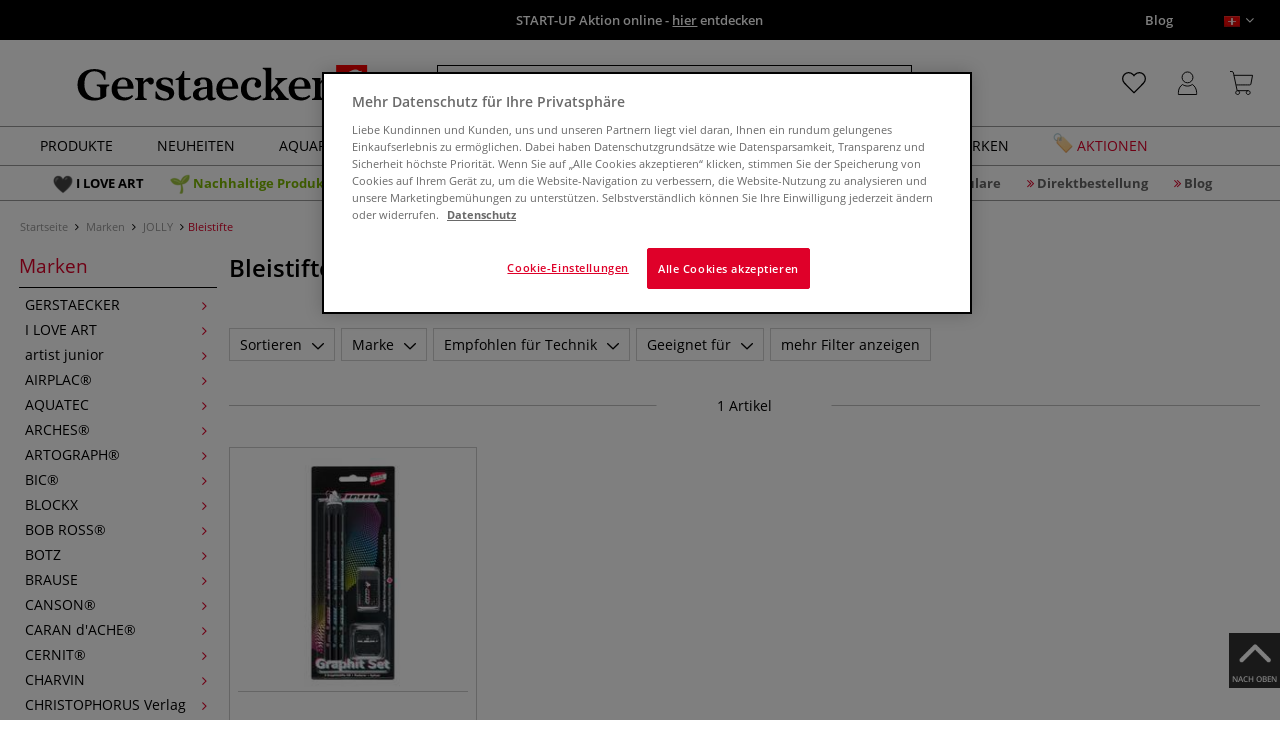

--- FILE ---
content_type: text/html; charset=UTF-8
request_url: https://www.gerstaecker.ch/Marken/JOLLY/Bleistifte/
body_size: 109138
content:
<!DOCTYPE html>
<html 
    lang="ch" 
    >
    <head>
                        <meta http-equiv="X-UA-Compatible" content="IE=edge"><meta name="viewport" id="Viewport" content="width=device-width, initial-scale=1, maximum-scale=1, minimum-scale=1, user-scalable=no"><meta http-equiv="Content-Type" content="text/html; charset=UTF-8"><title>Bleistifte online kaufen - Künstlershop gerstaecker.ch</title><meta name="description" content="Bleistifte und Zubehör finden Sie online in unserem Künstlershop. ✎Über 70.000 Artikel ✎Top Marken ✎Günstige Preise ✎Schnelle Lieferung"><meta name="keywords" content="marken, jolly, bleistifte"><script src="https://scripts.publitas.com/plugins/ecom-light/website.js"
type="text/javascript"></script><script src="https://scripts.publitas.com/gerstaecker/e-com/product.js" 
type="text/javascript"></script><meta property="og:site_name" content="https://www.gerstaecker.ch/"><meta property="og:title" content="Bleistifte online kaufen - Künstlershop gerstaecker.ch"><meta property="og:description" content="Bleistifte und Zubehör finden Sie online in unserem Künstlershop. ✎Über 70.000 Artikel ✎Top Marken ✎Günstige Preise ✎Schnelle Lieferung"><meta property="og:type" content="website"><meta property="og:image" content=""><meta property="og:url" content="https://www.gerstaecker.ch/"><link rel="manifest" href="https://www.gerstaecker.ch/out/ch_gerstaecker/src/pwa/manifest.json"><link rel="canonical" href="https://www.gerstaecker.ch/Marken/JOLLY/Bleistifte/"><link rel="alternate" hreflang="x-default" href="https://www.gerstaecker.ch/Marken/JOLLY/Bleistifte/"/><link rel="alternate" hreflang="ch" href="https://www.gerstaecker.ch/Marken/JOLLY/Bleistifte/"/><link rel="alternate" hreflang="fr" href="https://www.gerstaecker.ch/fr/Les-marques/JOLLY/Crayons-a-papier/"/><!-- iOS Homescreen Icon (version < 4.2)--><link rel="apple-touch-icon-precomposed" media="screen and (resolution: 163dpi)" href="https://www.gerstaecker.ch/out/master/img/favicons/favicon_512x512.png" /><!-- iOS Homescreen Icon --><link rel="apple-touch-icon-precomposed" href="https://www.gerstaecker.ch/out/master/img/favicons/favicon_512x512.png" /><!-- iPad Homescreen Icon (version < 4.2) --><link rel="apple-touch-icon-precomposed" media="screen and (resolution: 132dpi)" href="https://www.gerstaecker.ch/out/master/img/favicons/favicon_512x512.png" /><!-- iPad Homescreen Icon --><link rel="apple-touch-icon-precomposed" sizes="72x72" href="https://www.gerstaecker.ch/out/master/img/favicons/favicon_512x512.png" /><!-- iPhone 4 Homescreen Icon (version < 4.2) --><link rel="apple-touch-icon-precomposed" media="screen and (resolution: 326dpi)" href="https://www.gerstaecker.ch/out/master/img/favicons/favicon_512x512.png" /><!-- iPhone 4 Homescreen Icon --><link rel="apple-touch-icon-precomposed" sizes="114x114" href="https://www.gerstaecker.ch/out/master/img/favicons/favicon_512x512.png" /><!-- new iPad Homescreen Icon and iOS Version > 4.2 --><link rel="apple-touch-icon-precomposed" sizes="144x144" href="https://www.gerstaecker.ch/out/master/img/favicons/favicon_512x512.png" /><!-- Windows 8 --><meta name="msapplication-TileColor" content="#D83434"><!-- Kachel-Farbe --><meta name="msapplication-TileImage" content="https://www.gerstaecker.ch/out/master/img/favicons/favicon_512x512.png"><!-- Fluid --><link rel="fluid-icon" href="https://www.gerstaecker.ch/out/master/img/favicons/favicon_512x512.png" title="Bleistifte online kaufen - Künstlershop gerstaecker.ch" /><!-- Shortcut Icons --><link rel="shortcut icon" href="https://www.gerstaecker.ch/out/master/img/favicons/favicon.ico?rand=1" type="image/x-icon" /><link rel="icon" href="https://www.gerstaecker.ch/out/master/img/favicons/favicon_16x16.png" sizes="16x16" /><link rel="icon" href="https://www.gerstaecker.ch/out/master/img/favicons/favicon_32x32.png" sizes="32x32" /><link rel="icon" href="https://www.gerstaecker.ch/out/master/img/favicons/favicon_48x48.png" sizes="48x48" /><link rel="icon" href="https://www.gerstaecker.ch/out/master/img/favicons/favicon_64x64.png" sizes="64x64" /><link rel="icon" href="https://www.gerstaecker.ch/out/master/img/favicons/favicon_128x128.png" sizes="128x128" /><!-- DataLayer - This comments needs to stay otherwise no dynamic output is done --><script type="text/javascript">
    var dataLayer = [
    {
        "cl": "alist",
        "basket": {
            "cartTotal": 0,
            "cartTotal_excl_vat": 0,
            "itemcnt": 0
        },
        "ecommerce": {
            "currencyCode": "CHF"
        },
        "breadcrumbs": {
            "breadcrump1": "Marken",
            "breadcrump2": "JOLLY",
            "breadcrump3": "Bleistifte",
            "breadcrump4": ""
        }
    }
];
</script><!-- /DataLayer --><!-- Google Tag Manager --><script>(function(w,d,s,l,i){w[l]=w[l]||[];w[l].push({'gtm.start':
new Date().getTime(),event:'gtm.js'});var f=d.getElementsByTagName(s)[0],
j=d.createElement(s),dl=l!='dataLayer'?'&l='+l:'';j.async=true;j.src=
'https://www.googletagmanager.com/gtm.js?id='+i+dl;f.parentNode.insertBefore(j,f);
})(window,document,'script','dataLayer','GTM-TZSLTK7');</script><!-- End Google Tag Manager -->
                <link rel="stylesheet" type="text/css" href="https://www.gerstaecker.ch/out/modules/makaira_react-frontend/css/app.97bba31f.css?1769153193" />
<link rel="stylesheet" type="text/css" href="https://www.gerstaecker.ch/out/ch_gerstaecker/src/vendor/fancybox/jquery.fancybox.min.css?1769153192" />
<link rel="stylesheet" type="text/css" href="https://www.gerstaecker.ch/out/modules/smx_performance/css/smx_performance.css?v=11" />
<link rel="stylesheet" type="text/css" href="https://www.gerstaecker.ch/out/ch_gerstaecker/src/css/styles.min.css?1769153238" />
<link rel="stylesheet" type="text/css" href="https://www.gerstaecker.ch/out/modules/ddoevisualcms/out/src/css/photoswipe.min.css?1769153193" />
<link rel="stylesheet" type="text/css" href="https://www.gerstaecker.ch/out/modules/ddoevisualcms/out/src/css/style.min.css?1769153193" />
<link rel="stylesheet" type="text/css" href="https://www.gerstaecker.ch/out/modules/ddoevisualcms/out/src/css/font-awesome.min.css?1769153193" />


        <!-- HTML5 shim and Respond.js IE8 support of HTML5 elements and media queries -->
        <!--[if lt IE 9]>
        <script src="https://oss.maxcdn.com/libs/html5shiv/3.7.0/html5shiv.js"></script>
        <script src="https://oss.maxcdn.com/libs/respond.js/1.4.2/respond.min.js"></script>
        <![endif]-->
    </head>
  <!-- OXID eShop Enterprise Edition, Shopping Cart System (c) OXID eSales AG 2003 - 2026 - https://www.oxid-esales.com -->

                <body class="cl-alist">
    
                        <!-- Google Tag Manager (noscript) -->
<noscript><iframe src="https://www.googletagmanager.com/ns.html?id=GTM-TZSLTK7"
height="0" width="0" style="display:none;visibility:hidden"></iframe></noscript>
<!-- End Google Tag Manager (noscript) -->                


        
        
            

                <script type='application/ld+json'>
            [{"@context":"http:\/\/schema.org","@type":"BreadcrumbList","name":"Breadcrumb","itemListElement":[{"@type":"ListItem","position":1,"item":{"@id":"https:\/\/www.gerstaecker.ch\/Marken\/","name":"Marken"}},{"@type":"ListItem","position":2,"item":{"@id":"https:\/\/www.gerstaecker.ch\/Marken\/JOLLY\/","name":"JOLLY"}},{"@type":"ListItem","position":3,"item":{"@id":"https:\/\/www.gerstaecker.ch\/Marken\/JOLLY\/Bleistifte\/","name":"Bleistifte"}}]}]
        </script>
    

                        

    <div id="floatingIcons" style="top:auto;bottom:30px">
        <div class="floating-icons--inner">
            <ul class="floating-icon--list content">
                
                
                
                
                
                                    <li class="floating--icon totop">
                        <a href="#" id="floating--icon-totop">
                            <span class="fi--icon">
                                <img 
                                src="https://www.gerstaecker.ch/out/master/img/scrollbar/totop_transparent.png" 
                                alt="Nach oben"
                            >
                            </span>
                            <span class="fi--text">NACH OBEN</span>
                        </a>
                    </li>
                            </ul>

            <ul class="floating-icon--list mobile">
                <li class="floating--icon totop">
                    <a 
                        id="floatingMobile" 
                        href="#" 
                        aria-label="Weitere Optionen"
                    >
                        <i class="fa fa-ellipsis-v"></i>
                    </a>
                </li>
            </ul>
        </div>
    </div>
    
    <div class="fullwidth-container">
            <div class="main-row">
                                        
            
                
    
    <header id="header">
        
                    
                
                                
                
                
<div id="header-top" style="background-color:#000000 !important">

    <div class="row top-header">
        <div class="col-md-4 visible-md visible-lg header-top-left">
                                            </div>


                                            
        <div class="col-md-4  header-top-center">
                            <div class="header-slogan text-center">
                    <span  style="color:#ffffff !important">
                        <a style="color: white;" href="https://www.gerstaecker.ch/Aktionen/START-UP-2026/">START-UP Aktion online - <u>hier</u> entdecken</a>
                    </span>
                </div>
                    </div>

        <div class="col-md-4 visible-md visible-lg header-top-right">
            <div class="top-menu pull-right">
                                                                    <a class="blog-link" 
                         style="color:#ffffff !important"                        href="/blog">
                        Blog
                    </a>
                
                <div class="btn-group languages-menu">
        <button type="button" class="btn dropdown-toggle" data-toggle="dropdown" data-target="#language-dropdown" aria-label="Sprache/langue/lingua">
                        <img src="https://www.gerstaecker.ch/out/master/img/lang/ch.png" alt=""/>
            <i class="fa fa-angle-down"></i>
        </button>
            <ul id="language-dropdown" class="dropdown-menu dropdown-menu-right" role="menu">
                                                                                                        <li class="list-lang"  class="active">
                    <a class="flag ch" title="Deutsch" href="https://www.gerstaecker.ch/Marken/JOLLY/Bleistifte/" hreflang="ch">
                        <img src="https://www.gerstaecker.ch/out/master/img/lang/ch.png" alt=""/> Deutsch
                    </a>
                </li>
                                                            <li class="list-lang" >
                    <a class="flag fr" title="Französisch" href="https://www.gerstaecker.ch/fr/Les-marques/JOLLY/Crayons-a-papier/" hreflang="fr">
                        <img src="https://www.gerstaecker.ch/out/master/img/lang/fr.png" alt=""/> Französisch
                    </a>
                </li>
                        </ul>
   
    </div>


            </div>
        </div>
    </div>
</div>

        
        <div class="container">
                       
                

<div id="header-main">
    
<div id="header-xs-view">
    <div class="mobile-menu-top">
        <div class="mobile-menu-btn">
            <a class="mobile-menu" id="menu-btn" href="#menu-mobile">
                <img src="https://www.gerstaecker.ch/out/master/img/icons/pp_burgermenu.svg" class="pp-icons burger" alt="">
                <img src="https://www.gerstaecker.ch/out/master/img/icons/pp_x.svg" class="pp-icons closer" alt="">
            </a>
        </div>
        <div class="mobile-logo">
            <a href="https://www.gerstaecker.ch/" title="">
                                <img src="https://www.gerstaecker.ch/out/ch_gerstaecker/img/gerstaecker-logo-25.svg" alt="">
            </a>
        </div>
        <div class="mobile-icon-menu">

            <div class="mobile-wishlist-icon">
                <a href="https://www.gerstaecker.ch/meine-merkzettel/" title="Merkzettel">
                    <img src="https://www.gerstaecker.ch/out/master/img/icons/pp_heart.svg" class="pp-icons default-icon" alt="Merkzettel">
                </a>
            </div>

            <div class="mobile-login">
                <a href="https://www.gerstaecker.ch/mein-konto/" title="Konto">
                   <img src="https://www.gerstaecker.ch/out/master/img/icons/pp_account.svg" class="pp-icons" alt="Konto">
                </a>
            </div>

            <div class="minibasket_container">
                <div class="cart-icon eq0">
    <a href="https://www.gerstaecker.ch/warenkorb/">
        <span class="basket-icon">
            <img src="https://www.gerstaecker.ch/out/master/img/icons/pp_basket.svg" class="pp-icons" alt="Warenkorb"  title="Warenkorb">
        </span>
    </a>
    <i class="basket-counter hidden" id="countValue">0</i>    </div>
            </div>

        </div>
    </div>

    <div class="mobile-menu-footer">
    </div>
</div>
    <div id="header-md-view">
        <div id="header-md-slogan" class="row">
            <div class="header-slogan col-md-12">
                                                    
                                
            </div>
        </div>
        <div id="header-md-main" class="row">
            <div class="col-md-4 logo-col">
                                                        <a href="https://www.gerstaecker.ch/" title="">
                        <img src="https://www.gerstaecker.ch/out/ch_gerstaecker/img/gerstaecker-logo-25.svg" alt="logo">
                    </a>
                            </div>

                            <div class="col-md-5 search-col">
                    
                <div id="replacement_autosuggest">
            <form class="form search" role="form" action="https://www.gerstaecker.ch/index.php?" method="get" name="search">
                
<input type="hidden" name="lang" value="0" />
                <input type="hidden" name="cl" value="search">

                                    <div class="input-group">
                        <input type="text" id="searchParam" name="searchparam" value="" placeholder="Titel, Artikelnummer...">
                        <button type="submit" class="search-btn" title="Suchen"></button>
                    </div>
                            </form>
        </div>
    

    

    

    <script type="text/javascript">
    var initialData = {"shop":{"id":6,"language":"ch","languageId":0,"currency":{"id":0,"name":"CHF","rate":"1.0","dec":".","thousand":"'","sign":"Fr.","decimal":"2","side":"Front","selected":1},"vatIncluded":true},"makaira":{"url":"https:\/\/gerstaecker.makaira.io","instance":"live_gerstaecker_ch","filter":{"parameterName":"filter"},"sorting":null},"user":{"discountGroup":"","discountPC":0},"settings":{"stickyTrigger":"81","showEcoFriendly":true,"blShowActiveCategoryOnTop":null,"searchResults":{"showLinks":true,"showCategories":false,"showManufacturers":false},"sortOptions":[{"field":"new","direction":"desc"},{"field":"sale","direction":"desc"},{"field":"title","direction":"asc"},{"field":"title","direction":"desc"},{"field":"price","direction":"asc"},{"field":"price","direction":"desc"}]},"translations":{"MAK_REACT_AUTOSUGGEST_PLACEHOLDER":"Titel, Artikelnummer...","MAK_REACT_BACK":"Zur\u00fcck","MAK_REACT_BRUSH_HAIR":"Pinselhaar","MAK_REACT_BRUSH_HEAD_SHAPE":"Pinselform","MAK_REACT_BRUSH_SIZE":"Pinselgr\u00f6\u00dfe","MAK_REACT_BRUSH_SIZE_MM":"Pinselbreite (mm)","MAK_REACT_BRUSH_TYPE":"Pinselart","MAK_REACT_CANVAS_TYPE":"Ausf\u00fchrung (Keilrahmen)","MAK_REACT_CATALOGUE_PAGE":"Seite im Werbetr\u00e4ger","MAK_REACT_CATEGORYFILTER_FOR":"f\u00fcr","MAK_REACT_CATEGORYFILTER_RESULTS":"Treffer","MAK_REACT_COLORS":"Farben","MAK_REACT_COLOUR_CLAY":"Brennfarbe","MAK_REACT_CONSISTENCY_TYPE":"Art \/ Konsistenz","MAK_REACT_ECOFRIENDLY":"Umweltfreundlich","MAK_REACT_FILTER_AND_SORT":"Filtern & Sortieren","MAK_REACT_FORMAT":"Format","MAK_REACT_GLOSS_LEVEL":"Glanzgrad","MAK_REACT_GLUE_FOR":"Kleber f\u00fcr","MAK_REACT_GRANULATION_CLAY":"Schamotte-Anteil","MAK_REACT_LINE_WIDTH_MM":"Strichbreite","MAK_REACT_MARKER_BASIS":"Marker-Basis","MAK_REACT_MARKER_INK_TYPE":"Trocknungsart","MAK_REACT_MARKER_NIBS_SHAPE":"Form Marker (Spitze)","MAK_REACT_MEDIUM_TYPE":"Malmittel-Art","MAK_REACT_NEW":"Neuheiten","MAK_REACT_PAGE":"Seite","MAK_REACT_PAGE_OF":"von","MAK_REACT_PAINT_QUALITY":"Farbqualit\u00e4t","MAK_REACT_PAPER_CANVAS_MATERIAL":"Maltuch Keilrahmen","MAK_REACT_PAPER_CANVAS_WEIGHT":"Grammatur","MAK_REACT_PAPER_FORMAT_TYPE":"Formatart (Papier)","MAK_REACT_PAPER_GRAIN":"K\u00f6rnung (Papier)","MAK_REACT_PAPER_PRODUCTION":"Fertigung (Papier)","MAK_REACT_PRODUCTBRAND":"Marke","MAK_REACT_PRODUCTLINE":"Produktlinie","MAK_REACT_PRODUCTS":"Artikel","MAK_REACT_PRODUCT_TYPE":"Produktart","MAK_REACT_RECOMMENDED_TECHNIQUE":"Empfohlen f\u00fcr Technik","MAK_REACT_REQUEST_ERROR":"Leider kam es bei Ihrer Anfrage zu einem Fehler","MAK_REACT_REQUEST_ERROR_RETRY":"Erneut versuchen","MAK_REACT_RESET":"Zur\u00fccksetzen","MAK_REACT_RESET_FILTERS":"Filter zur\u00fccksetzen","MAK_REACT_RESULTS_CATEGORIES":"Kategorien","MAK_REACT_RESULTS_MANUFACTURERS":"Marke","MAK_REACT_RESULTS_PRODUCTS":"Gefundene Artikel","MAK_REACT_RESULTS_SEARCHLINKS":"Suchbare Links","MAK_REACT_SAVE":"Speichern","MAK_REACT_SEARCH":"suchen","MAK_REACT_SELECTION":"Auswahl","MAK_REACT_SHOW_LESS":"weniger anzeigen","MAK_REACT_SHOW_MORE":"mehr anzeigen","MAK_REACT_SHOW_MORE_FILTERS":"mehr Filter anzeigen","MAK_REACT_SHOW_RESULTS":"Zeige %s Ergebnisse","MAK_REACT_SIZES":"Gr\u00f6\u00dfen","MAK_REACT_SORT":"Sortieren","MAK_REACT_SORT_BESTSELLER_DESC":"Beliebteste","MAK_REACT_SORT_DEFAULT":"Relevanz","MAK_REACT_SORT_NEW_DESC":"Neuheiten","MAK_REACT_SORT_PRICE_ASC":"Preis aufsteigend","MAK_REACT_SORT_PRICE_DESC":"Preis absteigend","MAK_REACT_SORT_SALE_DESC":"Aktionen","MAK_REACT_SORT_SMX_ISNEW_DESC":"Neuheiten","MAK_REACT_SORT_SMX_SALE_DESC":"Aktionen","MAK_REACT_SORT_TITLE_ASC":"A-Z","MAK_REACT_SORT_TITLE_DESC":"Z-A","MAK_REACT_SUBMIT":"anwenden","MAK_REACT_SUITABLE_FOR":"Geeignet f\u00fcr","MAK_REACT_TEMP_CLAY":"Brenntemperatur Plastische Massen","MAK_REACT_TEMP_GLAZE":"Brenntemperatur Glasuren","MAK_REACT_THICKNESS_MM":"St\u00e4rke"},"result":{"suggestion":{"items":null,"count":null,"total":null,"offset":null,"aggregations":null,"additionalData":[]},"product":{"items":[{"id":"18216503800","fields":{"id":"18216503800","ean":"40870A","picture_url_main":"https:\/\/images.gerstaecker.ch\/out\/pictures\/generated\/250_250\/609572\/JOLLY+Next+Generation+Graphit+Set.jpg","title":"JOLLY Next Generation Graphit Set","price":10.9,"url":"\/JOLLY-Next-Generation-Graphit-Set.html","variants_msg":"","price_from_text":"","price_no_vat":10.08326,"tprice":10.9,"tprice_no_vat":10.08326,"label_new":"","label_discount":0,"label_discount_text":"","label_promo_text":"","base_price":"","base_price_no_vat":"","base_price_text":"","sale":0,"label_ecofriendly":"","makaira-product":{"id":"18216503862","ean":"40870","picture_url_main":"https:\/\/images.gerstaecker.ch\/out\/pictures\/generated\/250_250\/609572\/JOLLY+Next+Generation+Graphit+Set.jpg","title":"JOLLY Next Generation Graphit Set","price":10.9,"url":"\/JOLLY-Next-Generation-Graphit-Set.html","price_from_text":"","price_no_vat":10.08326,"tprice":10.9,"tprice_no_vat":10.08326,"label_new":"","label_discount":0,"label_discount_text":"","label_promo_text":"","base_price":"","base_price_no_vat":"","base_price_text":""}}}],"count":1,"total":1,"offset":0,"aggregations":{"brand":{"title":"MAK_REACT_PRODUCTBRAND","key":"brand","type":"list_multiselect","values":{"Jolly":{"key":"Jolly","count":1,"position":0}},"min":null,"max":null,"selectedValues":null,"position":1,"showDocCount":true},"tecnique":{"title":"MAK_REACT_RECOMMENDED_TECHNIQUE","key":"tecnique","type":"list_multiselect","values":{"Zeichnen":{"key":"Zeichnen","count":1,"position":0}},"min":null,"max":null,"selectedValues":null,"position":20,"showDocCount":true},"suitable":{"title":"MAK_REACT_SUITABLE_FOR","key":"suitable","type":"list_multiselect","values":{"Einsteiger":{"key":"Einsteiger","count":1,"position":0},"Hobbyk\u00fcnstler":{"key":"Hobbyk\u00fcnstler","count":1,"position":1},"Schulen":{"key":"Schulen","count":1,"position":2},"Studenten":{"key":"Studenten","count":1,"position":3}},"min":null,"max":null,"selectedValues":null,"position":30,"showDocCount":true},"product_type":{"title":"MAK_REACT_PRODUCT_TYPE","key":"product_type","type":"list_multiselect","values":{"Kohle \/ Kreide \/ Stifte":{"key":"Kohle \/ Kreide \/ Stifte","count":1,"position":0}},"min":null,"max":null,"selectedValues":null,"position":40,"showDocCount":true},"category":{"title":"category","key":"category","type":"categorytree","values":{"3139f2e55cf831535794c1b768d5c5ed":{"key":"d4255dedbb67e5db2419073d3381f16a","title":"Marken","url":"\/Marken\/","currentPath":true,"count":1,"selected":false,"subtree":{"3f8478505364e8d8f878e1a8714d30ac":{"key":"3f8478505364e8d8f878e1a8714d30ac","title":"GERSTAECKER","url":"\/Marken\/GERSTAECKER\/","currentPath":false,"count":0,"selected":false,"subtree":{"19af4517d91cbd387091a7ed59b4fb1a":{"key":"19af4517d91cbd387091a7ed59b4fb1a","title":"Farben","url":"\/Marken\/GERSTAECKER\/Farben\/","currentPath":false,"count":0,"selected":false,"subtree":[]},"7ab7931ae71dd4323af37f89d4154c9c":{"key":"7ab7931ae71dd4323af37f89d4154c9c","title":"Farben selbst herstellen","url":"\/Marken\/GERSTAECKER\/Farben-selbst-herstellen\/","currentPath":false,"count":0,"selected":false,"subtree":[]},"a5c049296c5aebb13ca4b732a7e5c74d":{"key":"a5c049296c5aebb13ca4b732a7e5c74d","title":"Mal- und Hilfsmittel","url":"\/Marken\/GERSTAECKER\/Mal-und-Hilfsmittel\/","currentPath":false,"count":0,"selected":false,"subtree":[]},"4b41ace1dd27845ac9dedf4f7abec912":{"key":"4b41ace1dd27845ac9dedf4f7abec912","title":"Keilrahmen","url":"\/Marken\/GERSTAECKER\/Keilrahmen\/","currentPath":false,"count":0,"selected":false,"subtree":[]},"37d7eba6febe5d922be0977a75881b47":{"key":"37d7eba6febe5d922be0977a75881b47","title":"Malgr\u00fcnde & Papier","url":"\/Marken\/GERSTAECKER\/Malgruende-Papier\/","currentPath":false,"count":0,"selected":false,"subtree":[]},"64503385cbdaeddfcc5e957b2bb40a77":{"key":"64503385cbdaeddfcc5e957b2bb40a77","title":"Staffeleien","url":"\/Marken\/GERSTAECKER\/Staffeleien\/","currentPath":false,"count":0,"selected":false,"subtree":[]},"193622b2c64b921474934b5e7483734b":{"key":"193622b2c64b921474934b5e7483734b","title":"Pinsel & Malmesser","url":"\/Marken\/GERSTAECKER\/Pinsel-Malmesser\/","currentPath":false,"count":0,"selected":false,"subtree":[]},"9b1017d3272e2cb33e0ad9e5a3ba36f1":{"key":"9b1017d3272e2cb33e0ad9e5a3ba36f1","title":"Malzubeh\u00f6r","url":"\/Marken\/GERSTAECKER\/Malzubehoer\/","currentPath":false,"count":0,"selected":false,"subtree":[]},"edcec647149664253496901350a594d2":{"key":"edcec647149664253496901350a594d2","title":"Zeichnen & Grafik-Design","url":"\/Marken\/GERSTAECKER\/Zeichnen-Grafik-Design\/","currentPath":false,"count":0,"selected":false,"subtree":[]},"2e82b9eaeb597aef8e4336a1dcd7d9a2":{"key":"2e82b9eaeb597aef8e4336a1dcd7d9a2","title":"Keramik & Modellieren","url":"\/Marken\/GERSTAECKER\/Keramik-Modellieren\/","currentPath":false,"count":0,"selected":false,"subtree":[]},"902d34700be1a1cc88539c9f1f525272":{"key":"902d34700be1a1cc88539c9f1f525272","title":"Speckstein & Bildhauerei","url":"\/Marken\/GERSTAECKER\/Speckstein-Bildhauerei\/","currentPath":false,"count":0,"selected":false,"subtree":[]},"dc2e13c2990dc8905a55d2763276b44c":{"key":"dc2e13c2990dc8905a55d2763276b44c","title":"Drucktechniken","url":"\/Marken\/GERSTAECKER\/Drucktechniken\/","currentPath":false,"count":0,"selected":false,"subtree":[]},"1ec380dc86fb427d0728e19065ad68b9":{"key":"1ec380dc86fb427d0728e19065ad68b9","title":"Einrahmung","url":"\/Marken\/GERSTAECKER\/Einrahmung\/","currentPath":false,"count":0,"selected":false,"subtree":[]}}},"be739ed7ce2a00c150fa4b86acc23e70":{"key":"be739ed7ce2a00c150fa4b86acc23e70","title":"I LOVE ART","url":"\/Marken\/I-LOVE-ART\/","currentPath":false,"count":0,"selected":false,"subtree":{"5a8d6c62f3de18d55a6dccdab5a45aa5":{"key":"5a8d6c62f3de18d55a6dccdab5a45aa5","title":"Einrahmung & Galeriebedarf","url":"\/Marken\/I-LOVE-ART\/Einrahmung-Galeriebedarf\/","currentPath":false,"count":0,"selected":false,"subtree":[]},"5ee077d0f2450442b85869eda20fd964":{"key":"5ee077d0f2450442b85869eda20fd964","title":"Farben","url":"\/Marken\/I-LOVE-ART\/Farben\/","currentPath":false,"count":0,"selected":false,"subtree":[]},"56a2ead0673ca99f5ce97a1d76115a8a":{"key":"56a2ead0673ca99f5ce97a1d76115a8a","title":"Hilfsmittel","url":"\/Marken\/I-LOVE-ART\/Hilfsmittel\/","currentPath":false,"count":0,"selected":false,"subtree":[]},"c0c9443bba3bc3decbe066cce4403940":{"key":"c0c9443bba3bc3decbe066cce4403940","title":"Kleben + Schneiden","url":"\/Marken\/I-LOVE-ART\/Kleben-Schneiden\/","currentPath":false,"count":0,"selected":false,"subtree":[]},"fed8d763448137d269cdeede1c203dfb":{"key":"fed8d763448137d269cdeede1c203dfb","title":"Malgr\u00fcnde","url":"\/Marken\/I-LOVE-ART\/Malgruende\/","currentPath":false,"count":0,"selected":false,"subtree":[]},"40ec7215ac5efac37e6f40705b8ccb30":{"key":"40ec7215ac5efac37e6f40705b8ccb30","title":"Modellieren + Bildhauerei","url":"\/Marken\/I-LOVE-ART\/Modellieren-Bildhauerei\/","currentPath":false,"count":0,"selected":false,"subtree":[]},"6ed33175887bffcb74f96e8a7734f62b":{"key":"6ed33175887bffcb74f96e8a7734f62b","title":"Pinsel + Zubeh\u00f6r","url":"\/Marken\/I-LOVE-ART\/Pinsel-Zubehoer\/","currentPath":false,"count":0,"selected":false,"subtree":[]},"66fa14b541c1c5a6f560ebf9ca613181":{"key":"66fa14b541c1c5a6f560ebf9ca613181","title":"Pr\u00e4sentation + Aufbewahrung","url":"\/Marken\/I-LOVE-ART\/Praesentation-Aufbewahrung\/","currentPath":false,"count":0,"selected":false,"subtree":[]},"a591e3b2766797c7af61a6c4ed8b3e68":{"key":"a591e3b2766797c7af61a6c4ed8b3e68","title":"Staffeleien + Zubeh\u00f6r","url":"\/Marken\/I-LOVE-ART\/Staffeleien-Zubehoer\/","currentPath":false,"count":0,"selected":false,"subtree":[]},"bf5cb538f43c40eb78a0ed253856d705":{"key":"bf5cb538f43c40eb78a0ed253856d705","title":"Zeichnen + Grafik Design","url":"\/Marken\/I-LOVE-ART\/Zeichnen-Grafik-Design\/","currentPath":false,"count":0,"selected":false,"subtree":[]}}},"54feb795665e08224e4c138d049e77fe":{"key":"54feb795665e08224e4c138d049e77fe","title":"artist junior","url":"\/Marken\/artist-junior\/","currentPath":false,"count":0,"selected":false,"subtree":[]},"58eff7a5beee66612c233a7856b42d52":{"key":"58eff7a5beee66612c233a7856b42d52","title":"AIRPLAC\u00ae","url":"\/Marken\/AIRPLAC\/","currentPath":false,"count":0,"selected":false,"subtree":[]},"12dd4ab7326f1b6d5faf8f9999c45b03":{"key":"12dd4ab7326f1b6d5faf8f9999c45b03","title":"AQUATEC","url":"\/Marken\/AQUATEC\/","currentPath":false,"count":0,"selected":false,"subtree":[]},"243ef362b08bae5232228871fec0fb34":{"key":"243ef362b08bae5232228871fec0fb34","title":"ARCHES\u00ae","url":"\/Marken\/ARCHES\/","currentPath":false,"count":0,"selected":false,"subtree":[]},"36abf2291d3856b0b408e86eb30a37e7":{"key":"36abf2291d3856b0b408e86eb30a37e7","title":"ARTOGRAPH\u00ae","url":"\/Marken\/ARTOGRAPH\/","currentPath":false,"count":0,"selected":false,"subtree":[]},"5115fbc10127a73e42a1d6ec27fcbd2a":{"key":"5115fbc10127a73e42a1d6ec27fcbd2a","title":"BIC\u00ae","url":"\/Marken\/BIC\/","currentPath":false,"count":0,"selected":false,"subtree":{"42f34bdb3627470f6f355bf6235fb700":{"key":"42f34bdb3627470f6f355bf6235fb700","title":"BIC\u00ae Bleistifte","url":"\/Marken\/BIC\/BIC-Bleistifte\/","currentPath":false,"count":0,"selected":false,"subtree":[]},"961a6a92f72715a691da36f66cf0a62f":{"key":"961a6a92f72715a691da36f66cf0a62f","title":"BIC\u00ae Farbstifte","url":"\/Marken\/BIC\/BIC-Farbstifte\/","currentPath":false,"count":0,"selected":false,"subtree":[]},"87cccf7c7798d0e7ec4d6a896e7596d2":{"key":"87cccf7c7798d0e7ec4d6a896e7596d2","title":"BIC\u00ae Fasermaler","url":"\/Marken\/BIC\/BIC-Fasermaler\/","currentPath":false,"count":0,"selected":false,"subtree":[]},"1f16caa4e2837c1bd48df05fd9f29301":{"key":"1f16caa4e2837c1bd48df05fd9f29301","title":"BIC\u00ae Federhalter","url":"\/Marken\/BIC\/BIC-Federhalter\/","currentPath":false,"count":0,"selected":false,"subtree":[]},"389d26ac6371d0398baed84ba36cc831":{"key":"389d26ac6371d0398baed84ba36cc831","title":"BIC\u00ae Klebestoffe","url":"\/Marken\/BIC\/BIC-Klebestoffe\/","currentPath":false,"count":0,"selected":false,"subtree":[]},"3e81b35b7cae2732ed1e4485ac3a7de6":{"key":"3e81b35b7cae2732ed1e4485ac3a7de6","title":"BIC\u00ae Kugelschreiber","url":"\/Marken\/BIC\/BIC-Kugelschreiber\/","currentPath":false,"count":0,"selected":false,"subtree":[]},"b55c649860946eeebdc0449efba99f97":{"key":"b55c649860946eeebdc0449efba99f97","title":"BIC\u00ae Permanent Marker","url":"\/Marken\/BIC\/BIC-Permanent-Marker\/","currentPath":false,"count":0,"selected":false,"subtree":[]},"67e6e478cb3a2775fd74aa5896c1fa83":{"key":"67e6e478cb3a2775fd74aa5896c1fa83","title":"BIC\u00ae Wachsmalkreide","url":"\/Marken\/BIC\/BIC-Wachsmalkreide\/","currentPath":false,"count":0,"selected":false,"subtree":[]},"e638b18202da53523fb4adf961cf134c":{"key":"e638b18202da53523fb4adf961cf134c","title":"BIC\u00ae Whiteboard Marker","url":"\/Marken\/BIC\/BIC-Whiteboard-Marker\/","currentPath":false,"count":0,"selected":false,"subtree":[]},"51affb827d45fa2df1bba65de6418f57":{"key":"51affb827d45fa2df1bba65de6418f57","title":"BIC\u00ae Zeichen-Zubeh\u00f6r","url":"\/Marken\/BIC\/BIC-Zeichen-Zubehoer\/","currentPath":false,"count":0,"selected":false,"subtree":[]},"33940c8bd5a8885881bd992cf01e53ca":{"key":"33940c8bd5a8885881bd992cf01e53ca","title":"Tipp-Ex\u00ae","url":"\/Marken\/BIC\/Tipp-Ex\/","currentPath":false,"count":0,"selected":false,"subtree":[]}}},"0449b61dbe48de4bacbd17c92fe1a93b":{"key":"0449b61dbe48de4bacbd17c92fe1a93b","title":"BLOCKX","url":"\/Marken\/BLOCKX\/","currentPath":false,"count":0,"selected":false,"subtree":[]},"e848805f96ad7ac33dd0abc9c81e4872":{"key":"e848805f96ad7ac33dd0abc9c81e4872","title":"BOB ROSS\u00ae","url":"\/Marken\/BOB-ROSS\/","currentPath":false,"count":0,"selected":false,"subtree":{"b0edfba57041bdbec6006c87d6b3a0aa":{"key":"b0edfba57041bdbec6006c87d6b3a0aa","title":"B\u00fccher","url":"\/Marken\/BOB-ROSS\/Buecher\/","currentPath":false,"count":0,"selected":false,"subtree":[]},"9c40804efe3cc7d90a5b1c0778ffb877":{"key":"9c40804efe3cc7d90a5b1c0778ffb877","title":"\u00d6lfarben","url":"\/Marken\/BOB-ROSS\/Oelfarben\/","currentPath":false,"count":0,"selected":false,"subtree":[]},"fb43ad199a89f74f78e9e37af40036b7":{"key":"fb43ad199a89f74f78e9e37af40036b7","title":"Malsets","url":"\/Marken\/BOB-ROSS\/Malsets\/","currentPath":false,"count":0,"selected":false,"subtree":[]},"d9a141f5e36fb9dedc31120f2220d743":{"key":"d9a141f5e36fb9dedc31120f2220d743","title":"Malmittel","url":"\/Marken\/BOB-ROSS\/Malmittel\/","currentPath":false,"count":0,"selected":false,"subtree":[]},"9585cc1792947ea074d9aaca6b9eb853":{"key":"9585cc1792947ea074d9aaca6b9eb853","title":"Pinsel","url":"\/Marken\/BOB-ROSS\/Pinsel\/","currentPath":false,"count":0,"selected":false,"subtree":[]},"57972da9cad2c4cde86b4a755fee2cd5":{"key":"57972da9cad2c4cde86b4a755fee2cd5","title":"Zubeh\u00f6r","url":"\/Marken\/BOB-ROSS\/Zubehoer\/","currentPath":false,"count":0,"selected":false,"subtree":[]}}},"9ec47abdf473b263c65291323f4d1fa4":{"key":"9ec47abdf473b263c65291323f4d1fa4","title":"BOTZ","url":"\/Marken\/BOTZ\/","currentPath":false,"count":0,"selected":false,"subtree":[]},"06dced1ec5e01039f08656e3df3852b6":{"key":"06dced1ec5e01039f08656e3df3852b6","title":"BRAUSE","url":"\/Marken\/BRAUSE\/","currentPath":false,"count":0,"selected":false,"subtree":[]},"f495723877e46475dec4ef8b56fe04c1":{"key":"f495723877e46475dec4ef8b56fe04c1","title":"CANSON\u00ae","url":"\/Marken\/CANSON\/","currentPath":false,"count":0,"selected":false,"subtree":{"64a388f72382dc9a5579b9f30a45bbe3":{"key":"64a388f72382dc9a5579b9f30a45bbe3","title":"CANSON\u00ae \"C\" \u00e0 grain\u00ae","url":"\/Marken\/CANSON\/CANSON-C-a-grain\/","currentPath":false,"count":0,"selected":false,"subtree":[]},"13fec56d9b6bb835ffcbd8f089571ad7":{"key":"13fec56d9b6bb835ffcbd8f089571ad7","title":"CANSON\u00ae 1557\u00ae","url":"\/Marken\/CANSON\/CANSON-1557\/","currentPath":false,"count":0,"selected":false,"subtree":[]},"f0dfa04b325db2572fd10a73752a9e3b":{"key":"f0dfa04b325db2572fd10a73752a9e3b","title":"CANSON\u00ae Aquarellpapier","url":"\/Marken\/CANSON\/CANSON-Aquarellpapier\/","currentPath":false,"count":0,"selected":false,"subtree":[]},"1870155092d181154b513d8bee4b6311":{"key":"1870155092d181154b513d8bee4b6311","title":"CANSON\u00ae Druckpapier","url":"\/Marken\/CANSON\/CANSON-Druckpapier\/","currentPath":false,"count":0,"selected":false,"subtree":[]},"3e03c2b83740ada5876c4b238c150899":{"key":"3e03c2b83740ada5876c4b238c150899","title":"CANSON\u00ae Figueras\u00ae","url":"\/Marken\/CANSON\/CANSON-Figueras\/","currentPath":false,"count":0,"selected":false,"subtree":[]},"3a8479cd32071ff18cbba160a10b10c1":{"key":"3a8479cd32071ff18cbba160a10b10c1","title":"CANSON\u00ae Fotopapier","url":"\/Marken\/CANSON\/CANSON-Fotopapier\/","currentPath":false,"count":0,"selected":false,"subtree":[]},"abcb3b844e6045c2e22a92952fe28103":{"key":"abcb3b844e6045c2e22a92952fe28103","title":"CANSON\u00ae Mi-Teintes\u00ae","url":"\/Marken\/CANSON\/CANSON-Mi-Teintes\/","currentPath":false,"count":0,"selected":false,"subtree":[]},"9d730731113791bbf31b6660a32cf859":{"key":"9d730731113791bbf31b6660a32cf859","title":"CANSON\u00ae Montval\u00ae","url":"\/Marken\/CANSON\/CANSON-Montval\/","currentPath":false,"count":0,"selected":false,"subtree":[]},"1bd71f6ce07065b49d26546d2ce76de1":{"key":"1bd71f6ce07065b49d26546d2ce76de1","title":"CANSON\u00ae \u00d6l-und Acrylmalkarton","url":"\/Marken\/CANSON\/CANSON-Oel-und-Acrylmalkarton\/","currentPath":false,"count":0,"selected":false,"subtree":[]},"617c89e9fb78335d9c2172bab1c6a0d3":{"key":"617c89e9fb78335d9c2172bab1c6a0d3","title":"CANSON\u00ae Passepartoutkarton","url":"\/Marken\/CANSON\/CANSON-Passepartoutkarton\/","currentPath":false,"count":0,"selected":false,"subtree":[]},"82af1ce06a7aef873e72e1d2172f5a31":{"key":"82af1ce06a7aef873e72e1d2172f5a31","title":"CANSON\u00ae Skizzenbuch","url":"\/Marken\/CANSON\/CANSON-Skizzenbuch\/","currentPath":false,"count":0,"selected":false,"subtree":[]},"de13acb98b87a493b5b0aaf1852570ac":{"key":"de13acb98b87a493b5b0aaf1852570ac","title":"CANSON\u00ae Transparentpapier","url":"\/Marken\/CANSON\/CANSON-Transparentpapier\/","currentPath":false,"count":0,"selected":false,"subtree":[]},"a4d3789596179ff1512afc028007d4f8":{"key":"a4d3789596179ff1512afc028007d4f8","title":"CANSON\u00ae XL\u00ae","url":"\/Marken\/CANSON\/CANSON-XL\/","currentPath":false,"count":0,"selected":false,"subtree":[]},"8058814371481fe2c4954f8ca3df075a":{"key":"8058814371481fe2c4954f8ca3df075a","title":"CANSON\u00ae Zeichenpapier","url":"\/Marken\/CANSON\/CANSON-Zeichenpapier\/","currentPath":false,"count":0,"selected":false,"subtree":[]}}},"7809af8ddc79b3b1c00e647659e8ef8c":{"key":"7809af8ddc79b3b1c00e647659e8ef8c","title":"CARAN d'ACHE\u00ae","url":"\/Marken\/CARAN-d-ACHE\/","currentPath":false,"count":0,"selected":false,"subtree":{"2bcc5bcf916c610a2fb7a01ae5dc74ba":{"key":"2bcc5bcf916c610a2fb7a01ae5dc74ba","title":"Aquarellfarbstifte","url":"\/Marken\/CARAN-d-ACHE\/Aquarellfarbstifte\/","currentPath":false,"count":0,"selected":false,"subtree":[]},"2c983d82fb10c0753a5da2ba0f5cf672":{"key":"2c983d82fb10c0753a5da2ba0f5cf672","title":"Bleistifte","url":"\/Marken\/CARAN-d-ACHE\/Bleistifte\/","currentPath":false,"count":0,"selected":false,"subtree":[]},"1fc7ea7acd094ad920142003746ab27d":{"key":"1fc7ea7acd094ad920142003746ab27d","title":"FANCOLOR","url":"\/Marken\/CARAN-d-ACHE\/FANCOLOR\/","currentPath":false,"count":0,"selected":false,"subtree":[]},"f1e72845ed19315c8b26829b32e72b34":{"key":"f1e72845ed19315c8b26829b32e72b34","title":"Farbstifte","url":"\/Marken\/CARAN-d-ACHE\/Farbstifte\/","currentPath":false,"count":0,"selected":false,"subtree":[]},"5dbc96022ac1a9df11c5b033a74404d9":{"key":"5dbc96022ac1a9df11c5b033a74404d9","title":"Fasermaler","url":"\/Marken\/CARAN-d-ACHE\/Fasermaler\/","currentPath":false,"count":0,"selected":false,"subtree":[]},"2182dcd6caa2b1158660a76e0cefcdaa":{"key":"2182dcd6caa2b1158660a76e0cefcdaa","title":"FIBRALO","url":"\/Marken\/CARAN-d-ACHE\/FIBRALO\/","currentPath":false,"count":0,"selected":false,"subtree":[]},"5a3d29cd31f749b5f55087ae4d195f1b":{"key":"5a3d29cd31f749b5f55087ae4d195f1b","title":"Geschenkkoffer","url":"\/Marken\/CARAN-d-ACHE\/Geschenkkoffer\/","currentPath":false,"count":0,"selected":false,"subtree":[]},"d47df9057130ed625ba8349e28d9a3e0":{"key":"d47df9057130ed625ba8349e28d9a3e0","title":"GOUACHE","url":"\/Marken\/CARAN-d-ACHE\/GOUACHE\/","currentPath":false,"count":0,"selected":false,"subtree":[]},"0e7c3fade9b4e13f9dbbfb5161795c46":{"key":"0e7c3fade9b4e13f9dbbfb5161795c46","title":"GRAPHITE LINE","url":"\/Marken\/CARAN-d-ACHE\/GRAPHITE-LINE\/","currentPath":false,"count":0,"selected":false,"subtree":[]},"e73cb8fd38385d1b4f9726e114fa1897":{"key":"e73cb8fd38385d1b4f9726e114fa1897","title":"Kugelschreiber","url":"\/Marken\/CARAN-d-ACHE\/Kugelschreiber\/","currentPath":false,"count":0,"selected":false,"subtree":[]},"22896f3455d2595723f3e5d3272a58d8":{"key":"22896f3455d2595723f3e5d3272a58d8","title":"Luminance 6901","url":"\/Marken\/CARAN-d-ACHE\/Luminance-6901\/","currentPath":false,"count":0,"selected":false,"subtree":[]},"96b3ea5581e17aa09a4640fe9bc22e07":{"key":"96b3ea5581e17aa09a4640fe9bc22e07","title":"MUSEUM","url":"\/Marken\/CARAN-d-ACHE\/MUSEUM\/","currentPath":false,"count":0,"selected":false,"subtree":[]},"c133acacb6924a8f23c7012ef5969b76":{"key":"c133acacb6924a8f23c7012ef5969b76","title":"NEOART\u2122","url":"\/Marken\/CARAN-d-ACHE\/NEOART\/","currentPath":false,"count":0,"selected":false,"subtree":[]},"d2c410c4d8a26903c426748987e8fdec":{"key":"d2c410c4d8a26903c426748987e8fdec","title":"NEOCOLOR\u00ae I","url":"\/Marken\/CARAN-d-ACHE\/NEOCOLOR-I\/","currentPath":false,"count":0,"selected":false,"subtree":[]},"375d41f06798b140249ebc3398e129c5":{"key":"375d41f06798b140249ebc3398e129c5","title":"NEOCOLOR\u00ae II","url":"\/Marken\/CARAN-d-ACHE\/NEOCOLOR-II\/","currentPath":false,"count":0,"selected":false,"subtree":[]},"d24cf6574a1c3ba8699f591f365ba3b1":{"key":"d24cf6574a1c3ba8699f591f365ba3b1","title":"NEOPPASTEL","url":"\/Marken\/CARAN-d-ACHE\/NEOPPASTEL\/","currentPath":false,"count":0,"selected":false,"subtree":[]},"c047a1e860a972715ca6497db9f7f61a":{"key":"c047a1e860a972715ca6497db9f7f61a","title":"PABLO","url":"\/Marken\/CARAN-d-ACHE\/PABLO\/","currentPath":false,"count":0,"selected":false,"subtree":[]},"cc5283aa0d63a1e322e9a6b0ba5d7415":{"key":"cc5283aa0d63a1e322e9a6b0ba5d7415","title":"Pastel","url":"\/Marken\/CARAN-d-ACHE\/Pastel\/","currentPath":false,"count":0,"selected":false,"subtree":[]},"990aa2029b12335f6ae46f238e461f7a":{"key":"990aa2029b12335f6ae46f238e461f7a","title":"Pastelle","url":"\/Marken\/CARAN-d-ACHE\/Pastelle\/","currentPath":false,"count":0,"selected":false,"subtree":[]},"4a214e29d4aa40e5b070fce639d3e10b":{"key":"4a214e29d4aa40e5b070fce639d3e10b","title":"PRISMALO\u00ae","url":"\/Marken\/CARAN-d-ACHE\/PRISMALO\/","currentPath":false,"count":0,"selected":false,"subtree":[]},"d49833ad5db277ef2cf36471f7c7663b":{"key":"d49833ad5db277ef2cf36471f7c7663b","title":"SUPRACOLOR SOFT","url":"\/Marken\/CARAN-d-ACHE\/SUPRACOLOR-SOFT\/","currentPath":false,"count":0,"selected":false,"subtree":[]},"e6a128c665782d1dc67be1e5227dc04f":{"key":"e6a128c665782d1dc67be1e5227dc04f","title":"SWISSCOLOR","url":"\/Marken\/CARAN-d-ACHE\/SWISSCOLOR\/","currentPath":false,"count":0,"selected":false,"subtree":[]},"1a9d263d52777af983b2927cd8cb9290":{"key":"1a9d263d52777af983b2927cd8cb9290","title":"Unterrichtshilfen","url":"\/Marken\/CARAN-d-ACHE\/Unterrichtshilfen\/","currentPath":false,"count":0,"selected":false,"subtree":[]},"68d6280691dd8cd2a2f1e78c8b94e682":{"key":"68d6280691dd8cd2a2f1e78c8b94e682","title":"Zubeh\u00f6r","url":"\/Marken\/CARAN-d-ACHE\/Zubehoer\/","currentPath":false,"count":0,"selected":false,"subtree":[]}}},"6823ee1f1aa9aa5ddc4bb9aefccbc547":{"key":"6823ee1f1aa9aa5ddc4bb9aefccbc547","title":"CERNIT\u00ae","url":"\/Marken\/CERNIT\/","currentPath":false,"count":0,"selected":false,"subtree":[]},"3d565c2eb312a144d67656c6ce154ec6":{"key":"3d565c2eb312a144d67656c6ce154ec6","title":"CHARVIN","url":"\/Marken\/CHARVIN\/","currentPath":false,"count":0,"selected":false,"subtree":[]},"bff0fcd313dd4332b94e0ac249220865":{"key":"bff0fcd313dd4332b94e0ac249220865","title":"CHRISTOPHORUS Verlag","url":"\/Marken\/CHRISTOPHORUS-Verlag\/","currentPath":false,"count":0,"selected":false,"subtree":[]},"16193e1aa7a579c15ae9f50b5a430cfa":{"key":"16193e1aa7a579c15ae9f50b5a430cfa","title":"CLAIREFONTAINE","url":"\/Marken\/CLAIREFONTAINE\/","currentPath":false,"count":0,"selected":false,"subtree":{"5a2f43e1a40c6b1d97baf18cdbc27bf7":{"key":"5a2f43e1a40c6b1d97baf18cdbc27bf7","title":"Aquarellpapier","url":"\/Marken\/CLAIREFONTAINE\/Aquarellpapier\/","currentPath":false,"count":0,"selected":false,"subtree":[]},"b4a245ec6eeaa99138c6c8a951276bfb":{"key":"b4a245ec6eeaa99138c6c8a951276bfb","title":"Bastelpapiere + Karton","url":"\/Marken\/CLAIREFONTAINE\/Bastelpapiere-Karton\/","currentPath":false,"count":0,"selected":false,"subtree":[]},"4c2d5e4abcef3e1b38d09fb6d61a91b6":{"key":"4c2d5e4abcef3e1b38d09fb6d61a91b6","title":"Druck- und Fotopapiere","url":"\/Marken\/CLAIREFONTAINE\/Druck-und-Fotopapiere\/","currentPath":false,"count":0,"selected":false,"subtree":[]},"26129a2ca8a1f76bf5934151d5055e05":{"key":"26129a2ca8a1f76bf5934151d5055e05","title":"\u00d6l- und Acrylmalpapier","url":"\/Marken\/CLAIREFONTAINE\/Oel-und-Acrylmalpapier\/","currentPath":false,"count":0,"selected":false,"subtree":[]},"cdc35fed259b8a774d5c0acc19cbc526":{"key":"cdc35fed259b8a774d5c0acc19cbc526","title":"Pappen + Karton","url":"\/Marken\/CLAIREFONTAINE\/Pappen-Karton\/","currentPath":false,"count":0,"selected":false,"subtree":[]},"8df96af4f43d0ff48e03ac1b825ee47d":{"key":"8df96af4f43d0ff48e03ac1b825ee47d","title":"Pastellpapier","url":"\/Marken\/CLAIREFONTAINE\/Pastellpapier\/","currentPath":false,"count":0,"selected":false,"subtree":[]},"75e421d9a104d655288a65604c8cacc0":{"key":"75e421d9a104d655288a65604c8cacc0","title":"Pollen Papier","url":"\/Marken\/CLAIREFONTAINE\/Pollen-Papier\/","currentPath":false,"count":0,"selected":false,"subtree":[]},"cd8951e5c49309fbeeabf5e58a458087":{"key":"cd8951e5c49309fbeeabf5e58a458087","title":"Schul- und B\u00fcrobedarf","url":"\/Marken\/CLAIREFONTAINE\/Schul-und-Buerobedarf\/","currentPath":false,"count":0,"selected":false,"subtree":[]},"417f0696964f17d5b1627b9f8f039b39":{"key":"417f0696964f17d5b1627b9f8f039b39","title":"Skizzenb\u00fccher","url":"\/Marken\/CLAIREFONTAINE\/Skizzenbuecher\/","currentPath":false,"count":0,"selected":false,"subtree":[]},"3d6114d299cb7ea73c004c95fe45684c":{"key":"3d6114d299cb7ea73c004c95fe45684c","title":"Transparentpapiere","url":"\/Marken\/CLAIREFONTAINE\/Transparentpapiere\/","currentPath":false,"count":0,"selected":false,"subtree":[]},"f4446a5e9cf8b1432dc0fb986f9c050c":{"key":"f4446a5e9cf8b1432dc0fb986f9c050c","title":"Zeichenmappen + Taschen","url":"\/Marken\/CLAIREFONTAINE\/Zeichenmappen-Taschen\/","currentPath":false,"count":0,"selected":false,"subtree":[]},"5be374da9f5c483a5cfa090406d91054":{"key":"5be374da9f5c483a5cfa090406d91054","title":"Zeichenpapier","url":"\/Marken\/CLAIREFONTAINE\/Zeichenpapier\/","currentPath":false,"count":0,"selected":false,"subtree":[]}}},"fc4738e42491a0a2d55b7bfc85fec762":{"key":"fc4738e42491a0a2d55b7bfc85fec762","title":"CL\u00c9OP\u00c2TRE","url":"\/Marken\/CLEOP-TRE\/","currentPath":false,"count":0,"selected":false,"subtree":{"da5e64e52d5872dea8631a43c382b341":{"key":"da5e64e52d5872dea8631a43c382b341","title":"Farben + Pinsel","url":"\/Marken\/CLEOP-TRE\/Farben-Pinsel\/","currentPath":false,"count":0,"selected":false,"subtree":[]},"c99d65fe633d0343c14f5f07edcedbd2":{"key":"c99d65fe633d0343c14f5f07edcedbd2","title":"Firnisse + Lacke","url":"\/Marken\/CLEOP-TRE\/Firnisse-Lacke\/","currentPath":false,"count":0,"selected":false,"subtree":[]},"e0a9d2428a36da33cef7ee70dc63cbc0":{"key":"e0a9d2428a36da33cef7ee70dc63cbc0","title":"Gie\u00dfharz","url":"\/Marken\/CLEOP-TRE\/Giessharz\/","currentPath":false,"count":0,"selected":false,"subtree":[]},"ad43a695f6247d263ff4308532f85dc6":{"key":"ad43a695f6247d263ff4308532f85dc6","title":"Klebstoffe","url":"\/Marken\/CLEOP-TRE\/Klebstoffe\/","currentPath":false,"count":0,"selected":false,"subtree":[]},"0d30fe65dd9a88c91bb3de3b896a5b82":{"key":"0d30fe65dd9a88c91bb3de3b896a5b82","title":"Malgr\u00fcnde","url":"\/Marken\/CLEOP-TRE\/Malgruende\/","currentPath":false,"count":0,"selected":false,"subtree":[]},"3194beefcfc62c14d64eb01788b63caf":{"key":"3194beefcfc62c14d64eb01788b63caf","title":"Zeichentusche","url":"\/Marken\/CLEOPATRE\/Zeichentusche\/","currentPath":false,"count":0,"selected":false,"subtree":[]}}},"0c450376a67160499f96267683b44134":{"key":"0c450376a67160499f96267683b44134","title":"CONT\u00c9 \u00c0 PARIS\u2122","url":"\/Marken\/CONTE-A-PARIS\/","currentPath":false,"count":0,"selected":false,"subtree":{"d50d13ab6a0974d2b855ef4edd1b04cc":{"key":"d50d13ab6a0974d2b855ef4edd1b04cc","title":"Pastelle + Kreiden","url":"\/Marken\/CONTE-A-PARIS\/Pastelle-Kreiden\/","currentPath":false,"count":0,"selected":false,"subtree":[]},"6cb63b3e0cd5bc390df444200b95ee1c":{"key":"6cb63b3e0cd5bc390df444200b95ee1c","title":"Stifte","url":"\/Marken\/CONTE-A-PARIS\/Stifte\/","currentPath":false,"count":0,"selected":false,"subtree":[]},"9a00120f166ca742a59939827e53e44b":{"key":"9a00120f166ca742a59939827e53e44b","title":"Zeichenkohle","url":"\/Marken\/CONTE-A-PARIS\/Zeichenkohle\/","currentPath":false,"count":0,"selected":false,"subtree":[]},"d80f887de0061b0ecadd9e58006a59b7":{"key":"d80f887de0061b0ecadd9e58006a59b7","title":"Zeichenzubeh\u00f6r","url":"\/Marken\/CONTE-A-PARIS\/Zeichenzubehoer\/","currentPath":false,"count":0,"selected":false,"subtree":[]}}},"b41d275f303851ab93815731a57384fb":{"key":"b41d275f303851ab93815731a57384fb","title":"COPIC\u00ae","url":"\/Marken\/COPIC\/","currentPath":false,"count":0,"selected":false,"subtree":{"0479c00261b1fab7156d63468e692e99":{"key":"0479c00261b1fab7156d63468e692e99","title":"COPIC\u00ae acrea","url":"\/Marken\/COPIC\/COPIC-acrea\/","currentPath":false,"count":0,"selected":false,"subtree":[]},"697fe1a0fc9116a71583f56c11db68ff":{"key":"697fe1a0fc9116a71583f56c11db68ff","title":"COPIC\u00ae ciao","url":"\/Marken\/COPIC\/COPIC-ciao\/","currentPath":false,"count":0,"selected":false,"subtree":[]},"99872ddb715900b59818f5a497cfac8f":{"key":"99872ddb715900b59818f5a497cfac8f","title":"COPIC\u00ae classic","url":"\/Marken\/COPIC\/COPIC-classic\/","currentPath":false,"count":0,"selected":false,"subtree":[]},"d46d20a9676249a8dfa1bce90eb8dd05":{"key":"d46d20a9676249a8dfa1bce90eb8dd05","title":"COPIC\u00ae MULTILINER","url":"\/Marken\/COPIC\/COPIC-MULTILINER\/","currentPath":false,"count":0,"selected":false,"subtree":[]},"f36bfcb95d285058f41c61fcb7a1f8f3":{"key":"f36bfcb95d285058f41c61fcb7a1f8f3","title":"COPIC\u00ae Sets","url":"\/Marken\/COPIC\/COPIC-Sets\/","currentPath":false,"count":0,"selected":false,"subtree":[]},"10313af96ebc6544510b6ef912528a75":{"key":"10313af96ebc6544510b6ef912528a75","title":"COPIC\u00ae sketch","url":"\/Marken\/COPIC\/COPIC-sketch\/","currentPath":false,"count":0,"selected":false,"subtree":[]},"f19386f6d14f526ef8182ccefba037d9":{"key":"f19386f6d14f526ef8182ccefba037d9","title":"COPIC\u00ae Zubeh\u00f6r","url":"\/Marken\/COPIC\/COPIC-Zubehoer\/","currentPath":false,"count":0,"selected":false,"subtree":[]},"98c13f31d7756f6690b614b477843f80":{"key":"98c13f31d7756f6690b614b477843f80","title":"TRANSOTYPE Art Material","url":"\/Marken\/COPIC\/TRANSOTYPE-Art-Material\/","currentPath":false,"count":0,"selected":false,"subtree":[]}}},"18daf1bbe1b52e56c4df223f80e047c2":{"key":"18daf1bbe1b52e56c4df223f80e047c2","title":"CRETACOLOR\u00ae","url":"\/Marken\/CRETACOLOR\/","currentPath":false,"count":0,"selected":false,"subtree":{"ef479c8cd1fd09e48d495f3eb2cefaa5":{"key":"ef479c8cd1fd09e48d495f3eb2cefaa5","title":"Grafit","url":"\/Marken\/CRETACOLOR\/Grafit\/","currentPath":false,"count":0,"selected":false,"subtree":[]},"5ad32b6298c0b8599118d752a06160e3":{"key":"5ad32b6298c0b8599118d752a06160e3","title":"Kalligrafie","url":"\/Marken\/CRETACOLOR\/Kalligrafie\/","currentPath":false,"count":0,"selected":false,"subtree":[]},"dc0de7ae7eec02fdd29fb41f3c8caea8":{"key":"dc0de7ae7eec02fdd29fb41f3c8caea8","title":"K\u00fcnstlerstifte","url":"\/Marken\/CRETACOLOR\/Kuenstlerstifte\/","currentPath":false,"count":0,"selected":false,"subtree":[]},"7f4bba99d15e220f8aa58840b53db17d":{"key":"7f4bba99d15e220f8aa58840b53db17d","title":"Pastelle + Kreiden","url":"\/Marken\/CRETACOLOR\/Pastelle-Kreiden\/","currentPath":false,"count":0,"selected":false,"subtree":[]},"951d80692c681e660def15d11c4695e5":{"key":"951d80692c681e660def15d11c4695e5","title":"Zeichenkohle","url":"\/Marken\/CRETACOLOR\/Zeichenkohle\/","currentPath":false,"count":0,"selected":false,"subtree":[]},"85d5e468a9c612dcc00a745cdb1a6cf4":{"key":"85d5e468a9c612dcc00a745cdb1a6cf4","title":"Zeichenset","url":"\/Marken\/CRETACOLOR\/Zeichenset\/","currentPath":false,"count":0,"selected":false,"subtree":[]},"a008b417a75e2ac53e6aa96009978d1f":{"key":"a008b417a75e2ac53e6aa96009978d1f","title":"Zeichenzubeh\u00f6r","url":"\/Marken\/CRETACOLOR\/Zeichenzubehoer\/","currentPath":false,"count":0,"selected":false,"subtree":[]}}},"67f3edf1299da95f05f51845a8352aa1":{"key":"67f3edf1299da95f05f51845a8352aa1","title":"DALER ROWNEY","url":"\/Marken\/DALER-ROWNEY\/","currentPath":false,"count":0,"selected":false,"subtree":{"d3ac8f70d29210597026a501144a7a6c":{"key":"d3ac8f70d29210597026a501144a7a6c","title":"Acrylfarben","url":"\/Marken\/DALER-ROWNEY\/Acrylfarben\/","currentPath":false,"count":0,"selected":false,"subtree":{"02467b04c7dca02333e24c616db75ddb":{"key":"02467b04c7dca02333e24c616db75ddb","title":"system 3","url":"\/Marken\/DALER-ROWNEY\/Acrylfarben\/system-3\/","currentPath":false,"count":0,"selected":false,"subtree":[]},"96b5016ed126923f4dea5e73c81055e8":{"key":"96b5016ed126923f4dea5e73c81055e8","title":"Graduate","url":"\/Marken\/DALER-ROWNEY\/Acrylfarben\/Graduate\/","currentPath":false,"count":0,"selected":false,"subtree":[]},"7270a4a9d21a8b133e662bdb99cd0970":{"key":"7270a4a9d21a8b133e662bdb99cd0970","title":"simply","url":"\/Marken\/DALER-ROWNEY\/Acrylfarben\/simply\/","currentPath":false,"count":0,"selected":false,"subtree":[]}}},"825aaa13b28b0d5c815bf7f90c791620":{"key":"825aaa13b28b0d5c815bf7f90c791620","title":"Aquarellfarben","url":"\/Marken\/DALER-ROWNEY\/Aquarellfarben\/","currentPath":false,"count":0,"selected":false,"subtree":[]},"9fe0ceb35f9554b41160132ff882d579":{"key":"9fe0ceb35f9554b41160132ff882d579","title":"Druckfarben + Zubeh\u00f6r","url":"\/Marken\/DALER-ROWNEY\/Druckfarben-Zubehoer\/","currentPath":false,"count":0,"selected":false,"subtree":[]},"63acd5f5f1180c3d9365d8c9d8130b45":{"key":"63acd5f5f1180c3d9365d8c9d8130b45","title":"Goldfinger","url":"\/Marken\/DALER-ROWNEY\/Goldfinger\/","currentPath":false,"count":0,"selected":false,"subtree":[]},"69e1fc7d94423928e3c71dfcfd2f2099":{"key":"69e1fc7d94423928e3c71dfcfd2f2099","title":"Linoldruckfarbe + Zubeh\u00f6r","url":"\/Marken\/DALER-ROWNEY\/Linoldruckfarbe-Zubehoer\/","currentPath":false,"count":0,"selected":false,"subtree":[]},"a4b893a318c66206a887f4a1b8828e95":{"key":"a4b893a318c66206a887f4a1b8828e95","title":"Malmittel + Hilfsmittel","url":"\/Marken\/DALER-ROWNEY\/Malmittel-Hilfsmittel\/","currentPath":false,"count":0,"selected":false,"subtree":[]},"5cfe5cfe7e1c9fbcd450e37470b3ead8":{"key":"5cfe5cfe7e1c9fbcd450e37470b3ead8","title":"\u00d6lfarben","url":"\/Marken\/DALER-ROWNEY\/Oelfarben\/","currentPath":false,"count":0,"selected":false,"subtree":[]},"682d8d34f56b620df20bce02730b606d":{"key":"682d8d34f56b620df20bce02730b606d","title":"Papier","url":"\/Marken\/DALER-ROWNEY\/Papier\/","currentPath":false,"count":0,"selected":false,"subtree":{"5f12569099b9203a3144d1b6f05fe77b":{"key":"5f12569099b9203a3144d1b6f05fe77b","title":"Aquarellpapier","url":"\/Marken\/DALER-ROWNEY\/Papier\/Aquarellpapier\/","currentPath":false,"count":0,"selected":false,"subtree":[]},"5f938c87d54a909c6e6ed36319294f34":{"key":"5f938c87d54a909c6e6ed36319294f34","title":"\u00d6l- und Acrylmalpapier","url":"\/Marken\/DALER-ROWNEY\/Papier\/Oel-und-Acrylmalpapier\/","currentPath":false,"count":0,"selected":false,"subtree":[]},"1a23c19b0ba026af77f3c548517d8644":{"key":"1a23c19b0ba026af77f3c548517d8644","title":"Skizzenbuch","url":"\/Marken\/DALER-ROWNEY\/Papier\/Skizzenbuch\/","currentPath":false,"count":0,"selected":false,"subtree":[]},"43f20cf7b1e7e793b2ab4647fbeee104":{"key":"43f20cf7b1e7e793b2ab4647fbeee104","title":"Zeichenpapier","url":"\/Marken\/DALER-ROWNEY\/Papier\/Zeichenpapier\/","currentPath":false,"count":0,"selected":false,"subtree":[]}}},"1fc7fd9d4e270ccc4b8500de98322614":{"key":"1fc7fd9d4e270ccc4b8500de98322614","title":"Pinsel","url":"\/Marken\/DALER-ROWNEY\/Pinsel\/","currentPath":false,"count":0,"selected":false,"subtree":[]},"dc699f14cfeced92ba371aa89af6711d":{"key":"dc699f14cfeced92ba371aa89af6711d","title":"Strukturpasten + Malgele","url":"\/Marken\/DALER-ROWNEY\/Strukturpasten-Malgele\/","currentPath":false,"count":0,"selected":false,"subtree":[]},"57339b7028901907bd862b4377c3e470":{"key":"57339b7028901907bd862b4377c3e470","title":"Tinte","url":"\/Marken\/DALER-ROWNEY\/Tinte\/","currentPath":false,"count":0,"selected":false,"subtree":[]},"63177a4a180fdeb7baa6eed212dc5d5c":{"key":"63177a4a180fdeb7baa6eed212dc5d5c","title":"Zubeh\u00f6r Malerei","url":"\/Marken\/DALER-ROWNEY\/Zubehoer-Malerei\/","currentPath":false,"count":0,"selected":false,"subtree":[]}}},"ec828726b927e0f799c6df14b6374c2a":{"key":"ec828726b927e0f799c6df14b6374c2a","title":"DANIEL SMITH","url":"\/Marken\/DANIEL-SMITH\/","currentPath":false,"count":0,"selected":false,"subtree":[]},"4d3879f4524e94f3765764d3aed19d21":{"key":"4d3879f4524e94f3765764d3aed19d21","title":"DARWI\u00ae","url":"\/Marken\/DARWI\/","currentPath":false,"count":0,"selected":false,"subtree":[]},"cd6e197eaff054fba7169b2899d2b09e":{"key":"cd6e197eaff054fba7169b2899d2b09e","title":"DA VINCI","url":"\/Marken\/DA-VINCI\/","currentPath":false,"count":0,"selected":false,"subtree":{"787e8b8e20e0f60c21ae68e9bddfe91f":{"key":"787e8b8e20e0f60c21ae68e9bddfe91f","title":"K\u00fcnstlerpinsel","url":"\/Marken\/DA-VINCI\/Kuenstlerpinsel\/","currentPath":false,"count":0,"selected":false,"subtree":{"bb04a11154d08ebdc315704db2f1fc53":{"key":"bb04a11154d08ebdc315704db2f1fc53","title":"Acrylpinsel","url":"\/Marken\/DA-VINCI\/Kuenstlerpinsel\/Acrylpinsel\/","currentPath":false,"count":0,"selected":false,"subtree":[]},"9a569cdc0306c778943310850d3c2eb2":{"key":"9a569cdc0306c778943310850d3c2eb2","title":"Aquarellpinsel","url":"\/Marken\/DA-VINCI\/Kuenstlerpinsel\/Aquarellpinsel\/","currentPath":false,"count":0,"selected":false,"subtree":[]},"a8e3ca5ea3677e84fc7cd5b8929b334a":{"key":"a8e3ca5ea3677e84fc7cd5b8929b334a","title":"\u00d6lmalpinsel","url":"\/Marken\/DA-VINCI\/Kuenstlerpinsel\/Oelmalpinsel\/","currentPath":false,"count":0,"selected":false,"subtree":[]},"09944feeba565fb5f7881de040cb7a0b":{"key":"09944feeba565fb5f7881de040cb7a0b","title":"Pinsel f\u00fcr Tempera + Gouache","url":"\/Marken\/DA-VINCI\/Kuenstlerpinsel\/Pinsel-fuer-Tempera-Gouache\/","currentPath":false,"count":0,"selected":false,"subtree":[]}}},"9a0a224882fd086614846fe0ded59e4e":{"key":"9a0a224882fd086614846fe0ded59e4e","title":"Spezial-Pinsel","url":"\/Marken\/DA-VINCI\/Spezial-Pinsel\/","currentPath":false,"count":0,"selected":false,"subtree":{"e46041da535eee2e7cf6f81f8c36314c":{"key":"e46041da535eee2e7cf6f81f8c36314c","title":"Breite Pinsel \/ Spalter","url":"\/Marken\/DA-VINCI\/Spezial-Pinsel\/Breite-Pinsel-Spalter\/","currentPath":false,"count":0,"selected":false,"subtree":[]},"ec06cf7263b2a7039b0b335d0b53cad7":{"key":"ec06cf7263b2a7039b0b335d0b53cad7","title":"Ebrush\/Tablet-PC-Pinsel ","url":"\/Marken\/DA-VINCI\/Spezial-Pinsel\/Ebrush-Tablet-PC-Pinsel\/","currentPath":false,"count":0,"selected":false,"subtree":[]},"746629d1501129196b5bc89ab58cf8ca":{"key":"746629d1501129196b5bc89ab58cf8ca","title":"F\u00e4cherpinsel","url":"\/Marken\/DA-VINCI\/Spezial-Pinsel\/Faecherpinsel\/","currentPath":false,"count":0,"selected":false,"subtree":[]},"cc79baa07d57ee432bd4370b823b77e0":{"key":"cc79baa07d57ee432bd4370b823b77e0","title":"Firnispinsel","url":"\/Marken\/DA-VINCI\/Spezial-Pinsel\/Firnispinsel\/","currentPath":false,"count":0,"selected":false,"subtree":[]},"1fa607c08844db304b476ba9a17c80b9":{"key":"1fa607c08844db304b476ba9a17c80b9","title":"Grundierpinsel","url":"\/Marken\/DA-VINCI\/Spezial-Pinsel\/Grundierpinsel\/","currentPath":false,"count":0,"selected":false,"subtree":[]},"7159b028b041a8361fdeb4a75c1a5e77":{"key":"7159b028b041a8361fdeb4a75c1a5e77","title":"Kalligrafiepinsel","url":"\/Marken\/DA-VINCI\/Spezial-Pinsel\/Kalligrafiepinsel\/","currentPath":false,"count":0,"selected":false,"subtree":[]},"55cd55d024489a2eb017c0e2e547b20b":{"key":"55cd55d024489a2eb017c0e2e547b20b","title":"Lasurpinsel","url":"\/Marken\/DA-VINCI\/Spezial-Pinsel\/Lasurpinsel\/","currentPath":false,"count":0,"selected":false,"subtree":[]},"834a0209d1825a8f29421a6e136238c3":{"key":"834a0209d1825a8f29421a6e136238c3","title":"Maserier-und Mamorierpinsel","url":"\/Marken\/DA-VINCI\/Spezial-Pinsel\/Maserier-und-Mamorierpinsel\/","currentPath":false,"count":0,"selected":false,"subtree":[]},"605cf808993d5d161e456b91c45c1637":{"key":"605cf808993d5d161e456b91c45c1637","title":"Miniatur-, Retusche- und Detailpinsel","url":"\/Marken\/DA-VINCI\/Spezial-Pinsel\/Miniatur-Retusche-und-Detailpinsel\/","currentPath":false,"count":0,"selected":false,"subtree":[]},"36fbac414767a9b6498e4ee8bcc71514":{"key":"36fbac414767a9b6498e4ee8bcc71514","title":"Pastellpinsel","url":"\/Marken\/DA-VINCI\/Spezial-Pinsel\/Pastellpinsel\/","currentPath":false,"count":0,"selected":false,"subtree":[]},"2b66972049b861f729b1eaac60cced50":{"key":"2b66972049b861f729b1eaac60cced50","title":"Pinsel f\u00fcr Dekorationsmalerei","url":"\/Marken\/DA-VINCI\/Spezial-Pinsel\/Pinsel-fuer-Dekorationsmalerei\/","currentPath":false,"count":0,"selected":false,"subtree":[]},"3e00238accc1d5f13c0a9f5df7aa22e9":{"key":"3e00238accc1d5f13c0a9f5df7aa22e9","title":"Pinstriping-Pinsel","url":"\/Marken\/DA-VINCI\/Spezial-Pinsel\/Pinstriping-Pinsel\/","currentPath":false,"count":0,"selected":false,"subtree":[]},"9cfc19c87020fd115381985044a6999f":{"key":"9cfc19c87020fd115381985044a6999f","title":"Reisepinsel","url":"\/Marken\/DA-VINCI\/Spezial-Pinsel\/Reisepinsel\/","currentPath":false,"count":0,"selected":false,"subtree":[]},"c649886fd182db6c50a181b3cb67d867":{"key":"c649886fd182db6c50a181b3cb67d867","title":"Restaurierung + Vergoldung","url":"\/Marken\/DA-VINCI\/Spezial-Pinsel\/Restaurierung-Vergoldung\/","currentPath":false,"count":0,"selected":false,"subtree":[]},"63a1aca7205319ac984c9cff5600b5aa":{"key":"63a1aca7205319ac984c9cff5600b5aa","title":"Schriftenpinsel \/ Linierer","url":"\/Marken\/DA-VINCI\/Spezial-Pinsel\/Schriftenpinsel-Linierer\/","currentPath":false,"count":0,"selected":false,"subtree":[]},"c85e53f247b1be86684481e4be606f32":{"key":"c85e53f247b1be86684481e4be606f32","title":"Verwaschpinsel","url":"\/Marken\/DA-VINCI\/Spezial-Pinsel\/Verwaschpinsel\/","currentPath":false,"count":0,"selected":false,"subtree":[]}}},"f604598a6544f88c7d505fea55baea45":{"key":"f604598a6544f88c7d505fea55baea45","title":"Hobby + Schule","url":"\/Marken\/DA-VINCI\/Hobby-Schule\/","currentPath":false,"count":0,"selected":false,"subtree":{"e686350254b58b2551b2d8033a62934a":{"key":"e686350254b58b2551b2d8033a62934a","title":"Glasmalpinsel","url":"\/Marken\/DA-VINCI\/Hobby-Schule\/Glasmalpinsel\/","currentPath":false,"count":0,"selected":false,"subtree":[]},"e8e4d5dd8bdcbf0deef43fbef150ac93":{"key":"e8e4d5dd8bdcbf0deef43fbef150ac93","title":"Hobbypinsel","url":"\/Marken\/DA-VINCI\/Hobby-Schule\/Hobbypinsel\/","currentPath":false,"count":0,"selected":false,"subtree":[]},"04a84dffe3062560b17f653a4ac6fd73":{"key":"04a84dffe3062560b17f653a4ac6fd73","title":"Keramik- und Porzellanmalpinsel","url":"\/Marken\/DA-VINCI\/Hobby-Schule\/Keramik-und-Porzellanmalpinsel\/","currentPath":false,"count":0,"selected":false,"subtree":[]},"81e64dd8d9f7b2ba1859c54b2e99a8a6":{"key":"81e64dd8d9f7b2ba1859c54b2e99a8a6","title":"Marmorierpinsel","url":"\/Marken\/DA-VINCI\/Hobby-Schule\/Marmorierpinsel\/","currentPath":false,"count":0,"selected":false,"subtree":[]},"a4df0b81a063885535b1947868e86fff":{"key":"a4df0b81a063885535b1947868e86fff","title":"Modellbaupinsel","url":"\/Marken\/DA-VINCI\/Hobby-Schule\/Modellbaupinsel\/","currentPath":false,"count":0,"selected":false,"subtree":[]},"486d912f0d2e961514cf5e7f31286768":{"key":"486d912f0d2e961514cf5e7f31286768","title":"Schablonierpinsel","url":"\/Marken\/DA-VINCI\/Hobby-Schule\/Schablonierpinsel\/","currentPath":false,"count":0,"selected":false,"subtree":[]},"5382ea692db87d80321efe15bcade3bf":{"key":"5382ea692db87d80321efe15bcade3bf","title":"Schulmalpinsel","url":"\/Marken\/DA-VINCI\/Hobby-Schule\/Schulmalpinsel\/","currentPath":false,"count":0,"selected":false,"subtree":[]},"863ee9bfe1562d6f29c91db888094044":{"key":"863ee9bfe1562d6f29c91db888094044","title":"Seidenmalpinsel","url":"\/Marken\/DA-VINCI\/Hobby-Schule\/Seidenmalpinsel\/","currentPath":false,"count":0,"selected":false,"subtree":[]},"55a76a789b1b21bbde609e7a7b2a50aa":{"key":"55a76a789b1b21bbde609e7a7b2a50aa","title":"Stoffmalpinsel","url":"\/Marken\/DA-VINCI\/Hobby-Schule\/Stoffmalpinsel\/","currentPath":false,"count":0,"selected":false,"subtree":[]}}},"f906ac805a7dff25ba464cf51c0ec596":{"key":"f906ac805a7dff25ba464cf51c0ec596","title":"Kosmetikpinsel","url":"\/Marken\/DA-VINCI\/Kosmetikpinsel\/","currentPath":false,"count":0,"selected":false,"subtree":{"532d227c24a06e7e1c9814d940b13597":{"key":"532d227c24a06e7e1c9814d940b13597","title":"Applikator","url":"\/Marken\/DA-VINCI\/Kosmetikpinsel\/Applikator\/","currentPath":false,"count":0,"selected":false,"subtree":[]},"3e7532eb4e1cdfedfdddf06cb75ae48e":{"key":"3e7532eb4e1cdfedfdddf06cb75ae48e","title":"Augenbrauenpinsel","url":"\/Marken\/DA-VINCI\/Kosmetikpinsel\/Augenbrauenpinsel\/","currentPath":false,"count":0,"selected":false,"subtree":[]},"914e95254b1699afb3c84821161f697f":{"key":"914e95254b1699afb3c84821161f697f","title":"Blender","url":"\/Marken\/DA-VINCI\/Kosmetikpinsel\/Blender\/","currentPath":false,"count":0,"selected":false,"subtree":[]},"99bdb2729edd9fbc28d76d916726a60a":{"key":"99bdb2729edd9fbc28d76d916726a60a","title":"Concealerpinsel","url":"\/Marken\/DA-VINCI\/Kosmetikpinsel\/Concealerpinsel\/","currentPath":false,"count":0,"selected":false,"subtree":[]},"c9fcd29ebfdbacb7e09d9b5e4bcbcc52":{"key":"c9fcd29ebfdbacb7e09d9b5e4bcbcc52","title":"Eyeliner","url":"\/Marken\/DA-VINCI\/Kosmetikpinsel\/Eyeliner\/","currentPath":false,"count":0,"selected":false,"subtree":[]},"90610c711c5c95b08295b566e6aec89d":{"key":"90610c711c5c95b08295b566e6aec89d","title":"F\u00e4cherpinsel","url":"\/Marken\/DA-VINCI\/Kosmetikpinsel\/Faecherpinsel\/","currentPath":false,"count":0,"selected":false,"subtree":[]},"f9b78df4844e043fa922b2757c72a713":{"key":"f9b78df4844e043fa922b2757c72a713","title":"Foundationspinsel","url":"\/Marken\/DA-VINCI\/Kosmetikpinsel\/Foundationspinsel\/","currentPath":false,"count":0,"selected":false,"subtree":[]},"e174b6e46f7f68989decda9617f62586":{"key":"e174b6e46f7f68989decda9617f62586","title":"Lidschattenpinsel","url":"\/Marken\/DA-VINCI\/Kosmetikpinsel\/Lidschattenpinsel\/","currentPath":false,"count":0,"selected":false,"subtree":[]},"4ea3cc890c1bd7b347ff54db8fa6da82":{"key":"4ea3cc890c1bd7b347ff54db8fa6da82","title":"Lippen- Pinsel","url":"\/Marken\/DA-VINCI\/Kosmetikpinsel\/Lippen-Pinsel\/","currentPath":false,"count":0,"selected":false,"subtree":[]},"5be8c2f794c33337a432a51966af281a":{"key":"5be8c2f794c33337a432a51966af281a","title":"Puderpinsel","url":"\/Marken\/DA-VINCI\/Kosmetikpinsel\/Puderpinsel\/","currentPath":false,"count":0,"selected":false,"subtree":[]},"2aac114af6d601570945bf248172aed4":{"key":"2aac114af6d601570945bf248172aed4","title":"Rasierpinsel","url":"\/Marken\/DA-VINCI\/Kosmetikpinsel\/Rasierpinsel\/","currentPath":false,"count":0,"selected":false,"subtree":[]},"8718f304cbd51e7d6c5891d58cba9c1a":{"key":"8718f304cbd51e7d6c5891d58cba9c1a","title":"Rougepinsel","url":"\/Marken\/DA-VINCI\/Kosmetikpinsel\/Rougepinsel\/","currentPath":false,"count":0,"selected":false,"subtree":[]},"44613eadd2584335bc7102c3f89af66d":{"key":"44613eadd2584335bc7102c3f89af66d","title":"Schminkpinsel Set","url":"\/Marken\/DA-VINCI\/Kosmetikpinsel\/Schminkpinsel-Set\/","currentPath":false,"count":0,"selected":false,"subtree":[]},"0b760ca8ec548ee7ec423375ddc7fd67":{"key":"0b760ca8ec548ee7ec423375ddc7fd67","title":"Wimpernkamm\/ Brauenb\u00fcrstchen","url":"\/Marken\/DA-VINCI\/Kosmetikpinsel\/Wimpernkamm-Brauenbuerstchen\/","currentPath":false,"count":0,"selected":false,"subtree":[]}}},"7bc3a14500de95090c7ce18146f3c9bb":{"key":"7bc3a14500de95090c7ce18146f3c9bb","title":"Nail-Art Pinsel","url":"\/Marken\/DA-VINCI\/Nail-Art-Pinsel\/","currentPath":false,"count":0,"selected":false,"subtree":{"d801eafb313cbdf0d971d0463fcbcc9e":{"key":"d801eafb313cbdf0d971d0463fcbcc9e","title":"Gelpinsel von Synthetikfasern ","url":"\/Marken\/DA-VINCI\/Nail-Art-Pinsel\/Gelpinsel-von-Synthetikfasern\/","currentPath":false,"count":0,"selected":false,"subtree":[]},"61909089cdcefc23c2573b7b94636716":{"key":"61909089cdcefc23c2573b7b94636716","title":"Nailpinsel von Kolinsky Rotmarderhaaren","url":"\/Marken\/DA-VINCI\/Nail-Art-Pinsel\/Nailpinsel-von-Kolinsky-Rotmarderhaaren\/","currentPath":false,"count":0,"selected":false,"subtree":[]},"81022b7b6e871e5e462e56aa92d949da":{"key":"81022b7b6e871e5e462e56aa92d949da","title":"NAIL und NAIL-ART ","url":"\/Marken\/DA-VINCI\/Nail-Art-Pinsel\/NAIL-und-NAIL-ART\/","currentPath":false,"count":0,"selected":false,"subtree":[]}}},"44e9d839a3cb5d1f4533f48dcfe659d4":{"key":"44e9d839a3cb5d1f4533f48dcfe659d4","title":"Dental-Pinsel","url":"\/Marken\/DA-VINCI\/Dental-Pinsel\/","currentPath":false,"count":0,"selected":false,"subtree":{"186f19dd908d08b64d0536c0db3b23f7":{"key":"186f19dd908d08b64d0536c0db3b23f7","title":"CERAMIC ZIRKON LINE","url":"\/Marken\/DA-VINCI\/Dental-Pinsel\/CERAMIC-ZIRKON-LINE\/","currentPath":false,"count":0,"selected":false,"subtree":[]},"eb8eeb3f922a708e9baef147e57208c5":{"key":"eb8eeb3f922a708e9baef147e57208c5","title":"PREMIUM MIX-B","url":"\/Marken\/DA-VINCI\/Dental-Pinsel\/PREMIUM-MIX-B\/","currentPath":false,"count":0,"selected":false,"subtree":[]},"fda52499ac871bafaebc62b71c45be8e":{"key":"fda52499ac871bafaebc62b71c45be8e","title":"Naturhaar-Sortiment","url":"\/Marken\/DA-VINCI\/Dental-Pinsel\/Naturhaar-Sortiment\/","currentPath":false,"count":0,"selected":false,"subtree":[]},"d1c9cb0735262b648b08243f683b8e77":{"key":"d1c9cb0735262b648b08243f683b8e77","title":"Kunstfaser-Sortiment","url":"\/Marken\/DA-VINCI\/Dental-Pinsel\/Kunstfaser-Sortiment\/","currentPath":false,"count":0,"selected":false,"subtree":[]}}},"eb1848cdcceec4174de086a9c788489a":{"key":"eb1848cdcceec4174de086a9c788489a","title":"Pinselzubeh\u00f6r","url":"\/Marken\/DA-VINCI\/Pinselzubehoer\/","currentPath":false,"count":0,"selected":false,"subtree":{"7178dad107cc839d19383ab2ccb18336":{"key":"7178dad107cc839d19383ab2ccb18336","title":"Pinselboxen","url":"\/Marken\/DA-VINCI\/Pinselzubehoer\/Pinselboxen\/","currentPath":false,"count":0,"selected":false,"subtree":[]},"2082e65889a7e9fa2f51aeb2ae2bb513":{"key":"2082e65889a7e9fa2f51aeb2ae2bb513","title":"Pinselpflege","url":"\/Marken\/DA-VINCI\/Pinselzubehoer\/Pinselpflege\/","currentPath":false,"count":0,"selected":false,"subtree":[]},"2c77f1b03c66cab9863b23c896ae2861":{"key":"2c77f1b03c66cab9863b23c896ae2861","title":"Pinselmappen + Taschen","url":"\/Marken\/DA-VINCI\/Pinselzubehoer\/Pinselmappen-Taschen\/","currentPath":false,"count":0,"selected":false,"subtree":[]},"cbe5513fa0222953f8eea1bb88e4f152":{"key":"cbe5513fa0222953f8eea1bb88e4f152","title":"Pinselmatten","url":"\/Marken\/DA-VINCI\/Pinselzubehoer\/Pinselmatten\/","currentPath":false,"count":0,"selected":false,"subtree":[]},"7fc16a4f5d6a048faec1279a68dc0370":{"key":"7fc16a4f5d6a048faec1279a68dc0370","title":"Zeichenbesen","url":"\/Marken\/DA-VINCI\/Pinselzubehoer\/Zeichenbesen\/","currentPath":false,"count":0,"selected":false,"subtree":[]}}}}},"87dcdf34a1a6f89b5ad0c2d9eda86b2c":{"key":"87dcdf34a1a6f89b5ad0c2d9eda86b2c","title":"DEKA","url":"\/Marken\/DEKA\/","currentPath":false,"count":0,"selected":false,"subtree":[]},"d7d4a0e869bf863b3cf19631594e897f":{"key":"d7d4a0e869bf863b3cf19631594e897f","title":"DERWENT","url":"\/Marken\/DERWENT\/","currentPath":false,"count":0,"selected":false,"subtree":{"25357fac6573bd94e66a7887aff6df2a":{"key":"25357fac6573bd94e66a7887aff6df2a","title":"Bleistifte","url":"\/Marken\/DERWENT\/Bleistifte\/","currentPath":false,"count":0,"selected":false,"subtree":[]},"c56a778975cf3b9a31e58502c724f83e":{"key":"c56a778975cf3b9a31e58502c724f83e","title":"K\u00fcnstler-Aquarellstifte & Aquarellfarben","url":"\/Marken\/DERWENT\/Kuenstler-Aquarellstifte-Aquarellfarben\/","currentPath":false,"count":0,"selected":false,"subtree":[]},"9b64f00bda456e02adb3d141f02cdd33":{"key":"9b64f00bda456e02adb3d141f02cdd33","title":"K\u00fcnstler-Farbstifte","url":"\/Marken\/DERWENT\/Kuenstler-Farbstifte\/","currentPath":false,"count":0,"selected":false,"subtree":[]},"1e99c24d5e5df0c76f7a913d3454fe24":{"key":"1e99c24d5e5df0c76f7a913d3454fe24","title":"Marker + Grafik-Fineliner","url":"\/Marken\/DERWENT\/Marker-Grafik-Fineliner\/","currentPath":false,"count":0,"selected":false,"subtree":[]},"7686febf9b66279b71a9155a04db90f1":{"key":"7686febf9b66279b71a9155a04db90f1","title":"Pastellstifte","url":"\/Marken\/DERWENT\/Pastellstifte\/","currentPath":false,"count":0,"selected":false,"subtree":[]},"9536a5ac47da59c5f5ace757ab436e82":{"key":"9536a5ac47da59c5f5ace757ab436e82","title":"Zeichenkohle + Graphitkreiden","url":"\/Marken\/DERWENT\/Zeichenkohle-Graphitkreiden\/","currentPath":false,"count":0,"selected":false,"subtree":[]},"b1f9ee5b24ebdd1f04e68ff2934fdf0e":{"key":"b1f9ee5b24ebdd1f04e68ff2934fdf0e","title":"Zeichenzubeh\u00f6r","url":"\/Marken\/DERWENT\/Zeichenzubehoer\/","currentPath":false,"count":0,"selected":false,"subtree":[]}}},"0acd1e4023e8c0436672e09480a5530d":{"key":"0acd1e4023e8c0436672e09480a5530d","title":"DUPONT","url":"\/Marken\/DUPONT\/","currentPath":false,"count":0,"selected":false,"subtree":[]},"8de7a4cdfa9cc9b468b1ac81123d3223":{"key":"8de7a4cdfa9cc9b468b1ac81123d3223","title":"ECOBRA","url":"\/Marken\/ECOBRA\/","currentPath":false,"count":0,"selected":false,"subtree":[]},"0f36254302efa1b22ea1d5efa54aabed":{"key":"0f36254302efa1b22ea1d5efa54aabed","title":"EDDING\u00ae","url":"\/Marken\/EDDING\/","currentPath":false,"count":0,"selected":false,"subtree":{"057ff1492136dc7f643681bc66619550":{"key":"057ff1492136dc7f643681bc66619550","title":"Acrylmarker","url":"\/Marken\/EDDING\/Acrylmarker\/","currentPath":false,"count":0,"selected":false,"subtree":[]},"6a24e957cb3e0800c776430a53dd9741":{"key":"6a24e957cb3e0800c776430a53dd9741","title":"Fineliner + Fasermaler","url":"\/Marken\/EDDING\/Fineliner-Fasermaler\/","currentPath":false,"count":0,"selected":false,"subtree":[]},"ed944fc56adfbd2129ece5c057e60c7e":{"key":"ed944fc56adfbd2129ece5c057e60c7e","title":"Kalligrafie","url":"\/Marken\/EDDING\/Kalligrafie\/","currentPath":false,"count":0,"selected":false,"subtree":[]},"7e7d1755148151718bb9192e710e94ff":{"key":"7e7d1755148151718bb9192e710e94ff","title":"Lackmarker","url":"\/Marken\/EDDING\/Lackmarker\/","currentPath":false,"count":0,"selected":false,"subtree":[]},"f9fcce2c5f9b873a5d470e9960689f6b":{"key":"f9fcce2c5f9b873a5d470e9960689f6b","title":"Permanentmarker","url":"\/Marken\/EDDING\/Permanentmarker\/","currentPath":false,"count":0,"selected":false,"subtree":[]},"2b82de85d208d65da35c9ed0a258656f":{"key":"2b82de85d208d65da35c9ed0a258656f","title":"Textilmarker","url":"\/Marken\/EDDING\/Textilmarker\/","currentPath":false,"count":0,"selected":false,"subtree":[]},"b7dd35a79a5a232e394aa2367a02b783":{"key":"b7dd35a79a5a232e394aa2367a02b783","title":"Textmarker","url":"\/Marken\/EDDING\/Textmarker\/","currentPath":false,"count":0,"selected":false,"subtree":[]}}},"c450c27d0775476949c05c9d5c936a78":{"key":"c450c27d0775476949c05c9d5c936a78","title":"EDITION MICHAEL FISCHER","url":"\/Marken\/EDITION-MICHAEL-FISCHER\/","currentPath":false,"count":0,"selected":false,"subtree":[]},"e7816f6737b2a5bb644c0a7f3d60b909":{"key":"e7816f6737b2a5bb644c0a7f3d60b909","title":"ESSDEE","url":"\/Marken\/ESSDEE\/","currentPath":false,"count":0,"selected":false,"subtree":[]},"37385deb1fcbd09343578226dbd40095":{"key":"37385deb1fcbd09343578226dbd40095","title":"FABER CASTELL","url":"\/Marken\/FABER-CASTELL\/","currentPath":false,"count":0,"selected":false,"subtree":{"566e98ac35b26e566690202be3aabfc6":{"key":"566e98ac35b26e566690202be3aabfc6","title":"ALBRECHT D\u00dcRER K\u00fcnstleraquarellstifte","url":"\/Marken\/FABER-CASTELL\/ALBRECHT-DUeRER-Kuenstleraquarellstifte\/","currentPath":false,"count":0,"selected":false,"subtree":[]},"d5673c4f8e7ed2980f11fefec4ebb820":{"key":"d5673c4f8e7ed2980f11fefec4ebb820","title":"Aquarellstifte","url":"\/Marken\/FABER-CASTELL\/Aquarellstifte\/","currentPath":false,"count":0,"selected":false,"subtree":[]},"ed78ea7d02c3ccbbebd55287b2fbab1a":{"key":"ed78ea7d02c3ccbbebd55287b2fbab1a","title":"Bleistifte","url":"\/Marken\/FABER-CASTELL\/Bleistifte\/","currentPath":false,"count":0,"selected":false,"subtree":[]},"47626421d1b62eb08b3e042f7607c05a":{"key":"47626421d1b62eb08b3e042f7607c05a","title":"Buntstifte","url":"\/Marken\/FABER-CASTELL\/Buntstifte\/","currentPath":false,"count":0,"selected":false,"subtree":[]},"62e2e67ed0f3ed064b38b4d06b04d9c2":{"key":"62e2e67ed0f3ed064b38b4d06b04d9c2","title":"CASTELL 9000","url":"\/Marken\/FABER-CASTELL\/CASTELL-9000\/","currentPath":false,"count":0,"selected":false,"subtree":[]},"cacb242f84a1ac22b2ba44080b66711c":{"key":"cacb242f84a1ac22b2ba44080b66711c","title":"Druckbleistifte","url":"\/Marken\/FABER-CASTELL\/Druckbleistifte\/","currentPath":false,"count":0,"selected":false,"subtree":[]},"97766ef62a6c0ed7196813f8b8a274f3":{"key":"97766ef62a6c0ed7196813f8b8a274f3","title":"Farben","url":"\/Marken\/FABER-CASTELL\/Farben\/","currentPath":false,"count":0,"selected":false,"subtree":[]},"1b7b652eff2db78be04c038b2a138714":{"key":"1b7b652eff2db78be04c038b2a138714","title":"Farbstifte","url":"\/Marken\/FABER-CASTELL\/Farbstifte\/","currentPath":false,"count":0,"selected":false,"subtree":[]},"2205d395f06fab398e8d8005b4ba8e62":{"key":"2205d395f06fab398e8d8005b4ba8e62","title":"Filzstifte","url":"\/Marken\/FABER-CASTELL\/Filzstifte\/","currentPath":false,"count":0,"selected":false,"subtree":[]},"2e5915ef697de6153ad0d1b06cdad49f":{"key":"2e5915ef697de6153ad0d1b06cdad49f","title":"Fineliner","url":"\/Marken\/FABER-CASTELL\/Fineliner\/","currentPath":false,"count":0,"selected":false,"subtree":[]},"8f0a214fdd65e783d239f81dc1a5fdc2":{"key":"8f0a214fdd65e783d239f81dc1a5fdc2","title":"GRIP","url":"\/Marken\/FABER-CASTELL\/GRIP\/","currentPath":false,"count":0,"selected":false,"subtree":[]},"430ba01c44d4419e1f03e8a84840e602":{"key":"430ba01c44d4419e1f03e8a84840e602","title":"Goldfaber","url":"\/Marken\/FABER-CASTELL\/Goldfaber\/","currentPath":false,"count":0,"selected":false,"subtree":[]},"f112228b2d627bc2e4c151ee111bea39":{"key":"f112228b2d627bc2e4c151ee111bea39","title":"Pastellkreide","url":"\/Marken\/FABER-CASTELL\/Pastellkreide\/","currentPath":false,"count":0,"selected":false,"subtree":[]},"1388bab10e7412a0183e611cacadb5e4":{"key":"1388bab10e7412a0183e611cacadb5e4","title":"PITT artist pen","url":"\/Marken\/FABER-CASTELL\/PITT-artist-pen\/","currentPath":false,"count":0,"selected":false,"subtree":[]},"8a218c27a7a5c0d8beda88d8eb849c75":{"key":"8a218c27a7a5c0d8beda88d8eb849c75","title":"PITT Monochrome Graphite","url":"\/Marken\/FABER-CASTELL\/PITT-Monochrome-Graphite\/","currentPath":false,"count":0,"selected":false,"subtree":[]},"39b14d7054bd154ac11da7e1094dc168":{"key":"39b14d7054bd154ac11da7e1094dc168","title":"PITT Pastellstift","url":"\/Marken\/FABER-CASTELL\/PITT-Pastellstift\/","currentPath":false,"count":0,"selected":false,"subtree":[]},"2247a10103a6cd871c6883bc50d23b31":{"key":"2247a10103a6cd871c6883bc50d23b31","title":"POLYCHROMOS K\u00fcnstlerfarbstifte","url":"\/Marken\/FABER-CASTELL\/POLYCHROMOS-Kuenstlerfarbstifte\/","currentPath":false,"count":0,"selected":false,"subtree":[]},"7a720bcfa4a5fe0093d6acc48e15ccb8":{"key":"7a720bcfa4a5fe0093d6acc48e15ccb8","title":"Radierer","url":"\/Marken\/FABER-CASTELL\/Radierer\/","currentPath":false,"count":0,"selected":false,"subtree":[]},"a9a5dd6fe74aa955c99936139a7993b5":{"key":"a9a5dd6fe74aa955c99936139a7993b5","title":"Spitzer","url":"\/Marken\/FABER-CASTELL\/Spitzer\/","currentPath":false,"count":0,"selected":false,"subtree":[]},"4a15b00af525c07b454dc46030ec9412":{"key":"4a15b00af525c07b454dc46030ec9412","title":"Textmarker","url":"\/Marken\/FABER-CASTELL\/Textmarker\/","currentPath":false,"count":0,"selected":false,"subtree":[]},"fe89007f26c821e97a9bf8b61b0dd642":{"key":"fe89007f26c821e97a9bf8b61b0dd642","title":"Zubeh\u00f6r","url":"\/Marken\/FABER-CASTELL\/Zubehoer\/","currentPath":false,"count":0,"selected":false,"subtree":[]}}},"7d6db13d1bc5c4487a80135c3b83b9cf":{"key":"7d6db13d1bc5c4487a80135c3b83b9cf","title":"FABRIANO\u00ae","url":"\/Marken\/FABRIANO\/","currentPath":false,"count":0,"selected":false,"subtree":{"8ae21c8f9c4037f49255a734cbca9b94":{"key":"8ae21c8f9c4037f49255a734cbca9b94","title":"Acryl- und \u00d6lmalpapier","url":"\/Marken\/FABRIANO\/Acryl-und-Oelmalpapier\/","currentPath":false,"count":0,"selected":false,"subtree":[]},"0893e40810ed3f06cd3cb9920c42a8ed":{"key":"0893e40810ed3f06cd3cb9920c42a8ed","title":"Aquarellpapier","url":"\/Marken\/FABRIANO\/Aquarellpapier\/","currentPath":false,"count":0,"selected":false,"subtree":[]},"7c86bc52e46bb6f607b92de14aa97c19":{"key":"7c86bc52e46bb6f607b92de14aa97c19","title":"Druckpapier","url":"\/Marken\/FABRIANO\/Druckpapier\/","currentPath":false,"count":0,"selected":false,"subtree":[]},"16dd672bb810e33e75a7b6b9a2ab26d5":{"key":"16dd672bb810e33e75a7b6b9a2ab26d5","title":"Pastellpapier","url":"\/Marken\/FABRIANO\/Pastellpapier\/","currentPath":false,"count":0,"selected":false,"subtree":[]},"0dd3acae8f44542f06849ca55265a337":{"key":"0dd3acae8f44542f06849ca55265a337","title":"Skizzenbuch","url":"\/Marken\/FABRIANO\/Skizzenbuch\/","currentPath":false,"count":0,"selected":false,"subtree":[]},"f9722ea4d564aac0673139a77a606c09":{"key":"f9722ea4d564aac0673139a77a606c09","title":"Tonkarton","url":"\/Marken\/FABRIANO\/Tonkarton\/","currentPath":false,"count":0,"selected":false,"subtree":[]},"f09b0bccb1d83044cd740ac22a17b14e":{"key":"f09b0bccb1d83044cd740ac22a17b14e","title":"Zeichenpapier","url":"\/Marken\/FABRIANO\/Zeichenpapier\/","currentPath":false,"count":0,"selected":false,"subtree":[]}}},"1209afd40196f902abc0827cb9dd02f9":{"key":"1209afd40196f902abc0827cb9dd02f9","title":"FIMO\u00ae","url":"\/Marken\/FIMO\/","currentPath":false,"count":0,"selected":false,"subtree":{"d833af8f75b4e795afef89eedd9c9565":{"key":"d833af8f75b4e795afef89eedd9c9565","title":"FIMO\u00ae Modelliermasse","url":"\/Marken\/FIMO\/FIMO-Modelliermasse\/","currentPath":false,"count":0,"selected":false,"subtree":[]},"a5b2368948cd62a9c64d6e5f9255e0dd":{"key":"a5b2368948cd62a9c64d6e5f9255e0dd","title":"FIMO\u00ae Professional","url":"\/Marken\/FIMO\/FIMO-Professional\/","currentPath":false,"count":0,"selected":false,"subtree":[]},"682cc8c1d28e04242be075e323331e2a":{"key":"682cc8c1d28e04242be075e323331e2a","title":"FIMO\u00ae Accessoires","url":"\/Marken\/FIMO\/FIMO-Accessoires\/","currentPath":false,"count":0,"selected":false,"subtree":[]},"a8bdfa6f146757d336cd98c8a8845e0b":{"key":"a8bdfa6f146757d336cd98c8a8845e0b","title":"FIMO\u00ae Kids","url":"\/Marken\/FIMO\/FIMO-Kids\/","currentPath":false,"count":0,"selected":false,"subtree":[]},"10778d062541536a8bd871616898e435":{"key":"10778d062541536a8bd871616898e435","title":"FIMO\u00ae Modellier-Sets","url":"\/Marken\/FIMO\/FIMO-Modellier-Sets\/","currentPath":false,"count":0,"selected":false,"subtree":[]},"048eb9c9bdee2b68d4da9b1718ce8143":{"key":"048eb9c9bdee2b68d4da9b1718ce8143","title":"FIMO\u00ae air","url":"\/Marken\/FIMO\/FIMO-air\/","currentPath":false,"count":0,"selected":false,"subtree":[]}}},"a1b666868e01651d633a20a6914aad03":{"key":"a1b666868e01651d633a20a6914aad03","title":"FINETEC","url":"\/Marken\/FINETEC\/","currentPath":false,"count":0,"selected":false,"subtree":{"73d058e625bf634f9bf62daaedbb89e3":{"key":"73d058e625bf634f9bf62daaedbb89e3","title":"FINETEC Premium","url":"\/Marken\/FINETEC\/FINETEC-Premium\/","currentPath":false,"count":0,"selected":false,"subtree":[]},"a4ec73de5dfe33b91fed2e6fcf5e5648":{"key":"a4ec73de5dfe33b91fed2e6fcf5e5648","title":"FINETEC Essentials","url":"\/Marken\/FINETEC\/FINETEC-Essentials\/","currentPath":false,"count":0,"selected":false,"subtree":[]}}},"5567b6165e39efb199f78394606cf829":{"key":"5567b6165e39efb199f78394606cf829","title":"GAMBLIN","url":"\/Marken\/GAMBLIN\/","currentPath":false,"count":0,"selected":false,"subtree":[]},"4188cb288b5d54a9b24829b15614d80c":{"key":"4188cb288b5d54a9b24829b15614d80c","title":"GELLI ARTS","url":"\/Marken\/GELLI-ARTS\/","currentPath":false,"count":0,"selected":false,"subtree":[]},"9e5d681f9d296d5ec3169a92dfdc43ea":{"key":"9e5d681f9d296d5ec3169a92dfdc43ea","title":"GHIANT\u00ae","url":"\/Marken\/GHIANT\/","currentPath":false,"count":0,"selected":false,"subtree":[]},"e64f808e25e365bd0b7861a690b5a82e":{"key":"e64f808e25e365bd0b7861a690b5a82e","title":"GIOTTO","url":"\/Marken\/GIOTTO\/","currentPath":false,"count":0,"selected":false,"subtree":{"cc7c91b8007bf11e55299f441eeb21e1":{"key":"cc7c91b8007bf11e55299f441eeb21e1","title":"Buntstifte","url":"\/Marken\/GIOTTO\/Buntstifte\/","currentPath":false,"count":0,"selected":false,"subtree":[]},"83715060d6583b4de791b24d74ec26d0":{"key":"83715060d6583b4de791b24d74ec26d0","title":"Fasermaler","url":"\/Marken\/GIOTTO\/Fasermaler\/","currentPath":false,"count":0,"selected":false,"subtree":[]},"40d87ed88ceb2030c94f550202b73c91":{"key":"40d87ed88ceb2030c94f550202b73c91","title":"Malzubeh\u00f6r","url":"\/Marken\/GIOTTO\/Malzubehoer\/","currentPath":false,"count":0,"selected":false,"subtree":[]},"cadc438945d7b48abd3bdadcb429a4b3":{"key":"cadc438945d7b48abd3bdadcb429a4b3","title":"Marker","url":"\/Marken\/GIOTTO\/Marker\/","currentPath":false,"count":0,"selected":false,"subtree":[]},"9193045b9e18cc1688e42bd3d1eeab9f":{"key":"9193045b9e18cc1688e42bd3d1eeab9f","title":"Modelliermasse + Knete","url":"\/Marken\/GIOTTO\/Modelliermasse-Knete\/","currentPath":false,"count":0,"selected":false,"subtree":[]},"0bc7425cca3b5829a175e73feb8914fc":{"key":"0bc7425cca3b5829a175e73feb8914fc","title":"Schulmalfarbe","url":"\/Marken\/GIOTTO\/Schulmalfarbe\/","currentPath":false,"count":0,"selected":false,"subtree":[]},"0e6cdcf525402ec55f2ce8e6cd415180":{"key":"0e6cdcf525402ec55f2ce8e6cd415180","title":"Stoffmalstifte","url":"\/Marken\/GIOTTO\/Stoffmalstifte\/","currentPath":false,"count":0,"selected":false,"subtree":[]},"2f158781d0ee5abf0bd52695e5fb56af":{"key":"2f158781d0ee5abf0bd52695e5fb56af","title":"Tafelkreide + Zubeh\u00f6r","url":"\/Marken\/GIOTTO\/Tafelkreide-Zubehoer\/","currentPath":false,"count":0,"selected":false,"subtree":[]},"cc5aaccb57a4b5039d85d1faa727c701":{"key":"cc5aaccb57a4b5039d85d1faa727c701","title":"Temperafarbe","url":"\/Marken\/GIOTTO\/Temperafarbe\/","currentPath":false,"count":0,"selected":false,"subtree":[]},"5e2fd70c8aa34fc9b15d99f0c9f63190":{"key":"5e2fd70c8aa34fc9b15d99f0c9f63190","title":"Wachsmalstifte + Wachsmalkreiden","url":"\/Marken\/GIOTTO\/Wachsmalstifte-Wachsmalkreiden\/","currentPath":false,"count":0,"selected":false,"subtree":[]}}},"be74284059980983fe4d3bd2e7057c4d":{"key":"be74284059980983fe4d3bd2e7057c4d","title":"GOLDEN","url":"\/Marken\/GOLDEN\/","currentPath":false,"count":0,"selected":false,"subtree":{"635b6398b6f898d4bf4b5189d22f6e45":{"key":"635b6398b6f898d4bf4b5189d22f6e45","title":"Acrylfarbe","url":"\/Marken\/GOLDEN\/Acrylfarbe\/","currentPath":false,"count":0,"selected":false,"subtree":[]},"4d039238c6b6f56eda7fc032f8982868":{"key":"4d039238c6b6f56eda7fc032f8982868","title":"Aquarellfarbe","url":"\/Marken\/GOLDEN\/Aquarellfarbe\/","currentPath":false,"count":0,"selected":false,"subtree":[]},"a7acee4acc858864d7452455b4a9092f":{"key":"a7acee4acc858864d7452455b4a9092f","title":"Firnisse + Lacke","url":"\/Marken\/GOLDEN\/Firnisse-Lacke\/","currentPath":false,"count":0,"selected":false,"subtree":[]},"73eac39ee95ec7be2f0bfe3a4f0166b8":{"key":"73eac39ee95ec7be2f0bfe3a4f0166b8","title":"Gesso + Grundierungen","url":"\/Marken\/GOLDEN\/Gesso-Grundierungen\/","currentPath":false,"count":0,"selected":false,"subtree":[]},"57b6b68f78ec2335f885d62c27986fa9":{"key":"57b6b68f78ec2335f885d62c27986fa9","title":"Malmittel","url":"\/Marken\/GOLDEN\/Malmittel\/","currentPath":false,"count":0,"selected":false,"subtree":[]},"c42a700c0ce71062c023b8a3f82cb399":{"key":"c42a700c0ce71062c023b8a3f82cb399","title":"Modellierpasten + Gele","url":"\/Marken\/GOLDEN\/Modellierpasten-Gele\/","currentPath":false,"count":0,"selected":false,"subtree":[]}}},"51b13491f16fe377d84c483f928cc7f2":{"key":"51b13491f16fe377d84c483f928cc7f2","title":"HAHNEM\u00dcHLE","url":"\/Marken\/HAHNEMUeHLE\/","currentPath":false,"count":0,"selected":false,"subtree":{"5a72b09be16fdf179fd38aa45e6efc7a":{"key":"5a72b09be16fdf179fd38aa45e6efc7a","title":"Digital Fine Art Papiere","url":"\/Marken\/HAHNEMUeHLE\/Digital-Fine-Art-Papiere\/","currentPath":false,"count":0,"selected":false,"subtree":[]},"780aaaed6d468fe2b85e9768636f88ca":{"key":"780aaaed6d468fe2b85e9768636f88ca","title":"HAHNEM\u00dcHLE Airbrushpapier","url":"\/Marken\/HAHNEMUeHLE\/HAHNEMUeHLE-Airbrushpapier\/","currentPath":false,"count":0,"selected":false,"subtree":[]},"81847ce33dd1239bd06ec20cb95a8dcb":{"key":"81847ce33dd1239bd06ec20cb95a8dcb","title":"HAHNEM\u00dcHLE Aquarellpapier","url":"\/Marken\/HAHNEMUeHLE\/HAHNEMUeHLE-Aquarellpapier\/","currentPath":false,"count":0,"selected":false,"subtree":[]},"53b3d33a482cbcf7301d963305bee521":{"key":"53b3d33a482cbcf7301d963305bee521","title":"HAHNEM\u00dcHLE Druckpapier","url":"\/Marken\/HAHNEMUeHLE\/HAHNEMUeHLE-Druckpapier\/","currentPath":false,"count":0,"selected":false,"subtree":[]},"2242dad5d8b87812473eea3da22a44a4":{"key":"2242dad5d8b87812473eea3da22a44a4","title":"HAHNEM\u00dcHLE Kalligrafie-Papier","url":"\/Marken\/HAHNEMUeHLE\/HAHNEMUeHLE-Kalligrafie-Papier\/","currentPath":false,"count":0,"selected":false,"subtree":[]},"365a1260520e7778267de923132fe009":{"key":"365a1260520e7778267de923132fe009","title":"HAHNEM\u00dcHLE Marker-Papier","url":"\/Marken\/HAHNEMUeHLE\/HAHNEMUeHLE-Marker-Papier\/","currentPath":false,"count":0,"selected":false,"subtree":[]},"cfa144da30063efa6b7a0bd38209f5b9":{"key":"cfa144da30063efa6b7a0bd38209f5b9","title":"HAHNEM\u00dcHLE \u00d6l- und Acrylmalpapier","url":"\/Marken\/HAHNEMUeHLE\/HAHNEMUeHLE-Oel-und-Acrylmalpapier\/","currentPath":false,"count":0,"selected":false,"subtree":[]},"1a92b1e91fa95e9fcb9c6b944d5943b5":{"key":"1a92b1e91fa95e9fcb9c6b944d5943b5","title":"HAHNEM\u00dcHLE Pastellpapier","url":"\/Marken\/HAHNEMUeHLE\/HAHNEMUeHLE-Pastellpapier\/","currentPath":false,"count":0,"selected":false,"subtree":[]},"bfe89a2bd4a4a0ca8ff5f6524797fa72":{"key":"bfe89a2bd4a4a0ca8ff5f6524797fa72","title":"HAHNEM\u00dcHLE Skizzenb\u00fccher","url":"\/Marken\/HAHNEMUeHLE\/HAHNEMUeHLE-Skizzenbuecher\/","currentPath":false,"count":0,"selected":false,"subtree":[]},"4db7f81fee13a5beba6482d68bf9f4fd":{"key":"4db7f81fee13a5beba6482d68bf9f4fd","title":"HAHNEM\u00dcHLE Zeichenpapier","url":"\/Marken\/HAHNEMUeHLE\/HAHNEMUeHLE-Zeichenpapier\/","currentPath":false,"count":0,"selected":false,"subtree":[]},"d9d2c0872e98d17cb751238bf5f24c90":{"key":"d9d2c0872e98d17cb751238bf5f24c90","title":"LANA Beaux-Arts","url":"\/Marken\/HAHNEMUeHLE\/LANA-Beaux-Arts\/","currentPath":false,"count":0,"selected":false,"subtree":[]},"7246fafbd8d8fba8eaec2994b7f16e8a":{"key":"7246fafbd8d8fba8eaec2994b7f16e8a","title":"MOULIN DU COQ","url":"\/Marken\/HAHNEMUeHLE\/MOULIN-DU-COQ\/","currentPath":false,"count":0,"selected":false,"subtree":[]}}},"f9e2905f4947c9c6f1ec3a4b67387661":{"key":"f9e2905f4947c9c6f1ec3a4b67387661","title":"HOLBEIN","url":"\/Marken\/HOLBEIN\/","currentPath":false,"count":0,"selected":false,"subtree":[]},"840ad3f615ed769a33ab4b8fe626385c":{"key":"840ad3f615ed769a33ab4b8fe626385c","title":"HONSELL \/ JAX\u00ae artcompany","url":"\/Marken\/HONSELL-JAX-artcompany\/","currentPath":false,"count":0,"selected":false,"subtree":{"333e043f7a11a566a4f7d2d5e4227e28":{"key":"333e043f7a11a566a4f7d2d5e4227e28","title":"Keilrahmen","url":"\/Marken\/HONSELL-JAX-artcompany\/Keilrahmen\/","currentPath":false,"count":0,"selected":false,"subtree":[]},"d93dbce36f7e3c9699c676ce28d5b3a8":{"key":"d93dbce36f7e3c9699c676ce28d5b3a8","title":"JAX\u00ae Pinsel","url":"\/Marken\/HONSELL-JAX-artcompany\/JAX-Pinsel\/","currentPath":false,"count":0,"selected":false,"subtree":[]},"f8838ba99244effd07672aa2cf9578e3":{"key":"f8838ba99244effd07672aa2cf9578e3","title":"Staffeleien","url":"\/Marken\/HONSELL-JAX-artcompany\/Staffeleien\/","currentPath":false,"count":0,"selected":false,"subtree":[]},"4970b4c97467f32600b25e74079c2a97":{"key":"4970b4c97467f32600b25e74079c2a97","title":"Zeichnen & Grafik-Design","url":"\/Marken\/HONSELL-JAX-artcompany\/Zeichnen-Grafik-Design\/","currentPath":false,"count":0,"selected":false,"subtree":[]},"3a42acf7171b272ae446f07513f700ea":{"key":"3a42acf7171b272ae446f07513f700ea","title":"Kalligrafie & Tusche","url":"\/Marken\/HONSELL-JAX-artcompany\/Kalligrafie-Tusche\/","currentPath":false,"count":0,"selected":false,"subtree":[]}}},"c78ce27602c65cc082a466f71ab87903":{"key":"c78ce27602c65cc082a466f71ab87903","title":"ISABEY","url":"\/Marken\/ISABEY\/","currentPath":false,"count":0,"selected":false,"subtree":{"bd6605e5769735f33b66bb988b7a4f18":{"key":"bd6605e5769735f33b66bb988b7a4f18","title":"ISABEY Acrylmalpinsel","url":"\/Marken\/ISABEY\/ISABEY-Acrylmalpinsel\/","currentPath":false,"count":0,"selected":false,"subtree":[]},"d532066e61f6d3dd2d35a13cff83de0d":{"key":"d532066e61f6d3dd2d35a13cff83de0d","title":"ISABEY Aquarellpinsel","url":"\/Marken\/ISABEY\/ISABEY-Aquarellpinsel\/","currentPath":false,"count":0,"selected":false,"subtree":[]},"1555c7a1a942945f269e6ddfa90e0b5e":{"key":"1555c7a1a942945f269e6ddfa90e0b5e","title":"ISABEY \u00d6lmalpinsel","url":"\/Marken\/ISABEY\/ISABEY-Oelmalpinsel\/","currentPath":false,"count":0,"selected":false,"subtree":[]},"eaf2a07390d177e7da5605d47c5bcf39":{"key":"eaf2a07390d177e7da5605d47c5bcf39","title":"ISABEY Pinsel f\u00fcr Tempera + Gouache","url":"\/Marken\/ISABEY\/ISABEY-Pinsel-fuer-Tempera-Gouache\/","currentPath":false,"count":0,"selected":false,"subtree":[]}}},"c9f0bc66669d5d823155b18dd6551a0f":{"key":"c9f0bc66669d5d823155b18dd6551a0f","title":"JAXON\u00ae \/ JAXELL\u00ae ","url":"\/Marken\/JAXON-JAXELL\/","currentPath":false,"count":0,"selected":false,"subtree":{"8b18b2c25a5e66c0df9f97b91b5209a0":{"key":"8b18b2c25a5e66c0df9f97b91b5209a0","title":"JAXON\u00ae Wachspastellkreiden, wasservermalbar","url":"\/Marken\/JAXON-JAXELL\/JAXON-Wachspastellkreiden-wasservermalbar\/","currentPath":false,"count":0,"selected":false,"subtree":[]},"19af2be73b9ee9b5349a1ab159bc368a":{"key":"19af2be73b9ee9b5349a1ab159bc368a","title":"JAXON\u00ae \u00d6lpastellkreiden","url":"\/Marken\/JAXON-JAXELL\/JAXON-Oelpastellkreiden\/","currentPath":false,"count":0,"selected":false,"subtree":[]},"fe19567784547af63059d214b9dc65d7":{"key":"fe19567784547af63059d214b9dc65d7","title":"JAXON\u00ae Aquarellfarben","url":"\/Marken\/JAXON-JAXELL\/JAXON-Aquarellfarben\/","currentPath":false,"count":0,"selected":false,"subtree":[]},"117d38078ae901df1cb7d89d78c77b44":{"key":"117d38078ae901df1cb7d89d78c77b44","title":"JAXELL\u00ae Pastell Zubeh\u00f6r","url":"\/Marken\/JAXON-JAXELL\/JAXELL-Pastell-Zubehoer\/","currentPath":false,"count":0,"selected":false,"subtree":[]},"667d98fe2bbaae2635fe18d4310dbd2a":{"key":"667d98fe2bbaae2635fe18d4310dbd2a","title":"JAXELL\u00ae Pastellkreiden","url":"\/Marken\/JAXON-JAXELL\/JAXELL-Pastellkreiden\/","currentPath":false,"count":0,"selected":false,"subtree":[]}}},"80f8ff8d661e0f59d8a78a6090e7dd52":{"key":"80f8ff8d661e0f59d8a78a6090e7dd52","title":"J. HERBIN","url":"\/Marken\/J-HERBIN\/","currentPath":false,"count":0,"selected":false,"subtree":[]},"bcd15c58919dea499e759ca9866895e4":{"key":"bcd15c58919dea499e759ca9866895e4","title":"JOLLY","url":"\/Marken\/JOLLY\/","currentPath":true,"count":1,"selected":false,"subtree":{"06e0f1d7dc688b9dde8a651449ea6470":{"key":"06e0f1d7dc688b9dde8a651449ea6470","title":"Aquarellstifte","url":"\/Marken\/JOLLY\/Aquarellstifte\/","currentPath":false,"count":0,"selected":false,"subtree":[]},"3139f2e55cf831535794c1b768d5c5ed":{"key":"3139f2e55cf831535794c1b768d5c5ed","title":"Bleistifte","url":"\/Marken\/JOLLY\/Bleistifte\/","currentPath":true,"count":1,"selected":false,"subtree":[]},"f1f2da9ed1db81b9e4e2484b2b5d737a":{"key":"f1f2da9ed1db81b9e4e2484b2b5d737a","title":"Buntstifte","url":"\/Marken\/JOLLY\/Buntstifte\/","currentPath":false,"count":0,"selected":false,"subtree":[]},"b593cbc6a105533784f9afcaef043a9c":{"key":"b593cbc6a105533784f9afcaef043a9c","title":"Deckfarben + Pinsel","url":"\/Marken\/JOLLY\/Deckfarben-Pinsel\/","currentPath":false,"count":0,"selected":false,"subtree":[]},"46cbaa284d28e670565cf794708fa374":{"key":"46cbaa284d28e670565cf794708fa374","title":"Fasermaler","url":"\/Marken\/JOLLY\/Fasermaler\/","currentPath":false,"count":0,"selected":false,"subtree":[]},"6fef824ba47ba35bc562defb420ab3d4":{"key":"6fef824ba47ba35bc562defb420ab3d4","title":"Tafelkreide","url":"\/Marken\/JOLLY\/Tafelkreide\/","currentPath":false,"count":0,"selected":false,"subtree":[]},"58b0926531f4061af3ac4c21184c8316":{"key":"58b0926531f4061af3ac4c21184c8316","title":"Wachsmalstifte","url":"\/Marken\/JOLLY\/Wachsmalstifte\/","currentPath":false,"count":0,"selected":false,"subtree":[]}}},"62ab627c6a293702afbe427a6e362afe":{"key":"62ab627c6a293702afbe427a6e362afe","title":"KAPA\u00ae","url":"\/Marken\/KAPA\/","currentPath":false,"count":0,"selected":false,"subtree":[]},"9662a90e96824795f74b761c0f9ca70d":{"key":"9662a90e96824795f74b761c0f9ca70d","title":"KOH-I-NOOR","url":"\/Marken\/KOH-I-NOOR\/","currentPath":false,"count":0,"selected":false,"subtree":{"a3344d919396b76b587b7fb8a2d9b497":{"key":"a3344d919396b76b587b7fb8a2d9b497","title":"Aquarellstifte","url":"\/Marken\/KOH-I-NOOR\/Aquarellstifte\/","currentPath":false,"count":0,"selected":false,"subtree":[]},"2878acbfb494fbdeb7e68a1d6b3bbe64":{"key":"2878acbfb494fbdeb7e68a1d6b3bbe64","title":"Bleistifte + Graphitstifte","url":"\/Marken\/KOH-I-NOOR\/Bleistifte-Graphitstifte\/","currentPath":false,"count":0,"selected":false,"subtree":[]},"078a9a71aa7eb23b1e8f91ec5f9ff8ae":{"key":"078a9a71aa7eb23b1e8f91ec5f9ff8ae","title":"Bleistiftminen + Zeichenminen","url":"\/Marken\/KOH-I-NOOR\/Bleistiftminen-Zeichenminen\/","currentPath":false,"count":0,"selected":false,"subtree":[]},"be88c9f12428c0a4c902a9511471905e":{"key":"be88c9f12428c0a4c902a9511471905e","title":"Druckbleistifte + Minenhalter","url":"\/Marken\/KOH-I-NOOR\/Druckbleistifte-Minenhalter\/","currentPath":false,"count":0,"selected":false,"subtree":[]},"170086e19ce8aeda69bde3e991898527":{"key":"170086e19ce8aeda69bde3e991898527","title":"Farbstifte","url":"\/Marken\/KOH-I-NOOR\/Farbstifte\/","currentPath":false,"count":0,"selected":false,"subtree":[]},"8347d0dc260a2981f091c44a22ac29c6":{"key":"8347d0dc260a2981f091c44a22ac29c6","title":"Radiergummis","url":"\/Marken\/KOH-I-NOOR\/Radiergummis\/","currentPath":false,"count":0,"selected":false,"subtree":[]},"5c91f5c1139716da2f843f50af645aff":{"key":"5c91f5c1139716da2f843f50af645aff","title":"Wasserfarben","url":"\/Marken\/KOH-I-NOOR\/Wasserfarben\/","currentPath":false,"count":0,"selected":false,"subtree":[]},"3415e517d703f69cf48238bb965df4e2":{"key":"3415e517d703f69cf48238bb965df4e2","title":"Zeichenkohle","url":"\/Marken\/KOH-I-NOOR\/Zeichenkohle\/","currentPath":false,"count":0,"selected":false,"subtree":[]},"afb334dbf24c6e559fe689983fe7fc6b":{"key":"afb334dbf24c6e559fe689983fe7fc6b","title":"Zeichensets","url":"\/Marken\/KOH-I-NOOR\/Zeichensets\/","currentPath":false,"count":0,"selected":false,"subtree":[]},"859e8af8f4e2db73e8bbe7ce1abed417":{"key":"859e8af8f4e2db73e8bbe7ce1abed417","title":"Zeichenstifte","url":"\/Marken\/KOH-I-NOOR\/Zeichenstifte\/","currentPath":false,"count":0,"selected":false,"subtree":[]},"e316480dda82bcb959871771073d5b0a":{"key":"e316480dda82bcb959871771073d5b0a","title":"Zeichenzubeh\u00f6r","url":"\/Marken\/KOH-I-NOOR\/Zeichenzubehoer\/","currentPath":false,"count":0,"selected":false,"subtree":[]}}},"ac650f2e177439249bfbcb11abfc98ce":{"key":"ac650f2e177439249bfbcb11abfc98ce","title":"KREUL","url":"\/Marken\/KREUL\/","currentPath":false,"count":0,"selected":false,"subtree":{"664a811d8f1f6b1017b856fd69f8a62b":{"key":"664a811d8f1f6b1017b856fd69f8a62b","title":"KREUL K\u00fcnstlerfarben + Hilfsmittel","url":"\/Marken\/KREUL\/KREUL-Kuenstlerfarben-Hilfsmittel\/","currentPath":false,"count":0,"selected":false,"subtree":[]},"50ee9c591b4dae2817c54df8977916c8":{"key":"50ee9c591b4dae2817c54df8977916c8","title":"KREUL Basteln + Modellieren","url":"\/Marken\/KREUL\/KREUL-Basteln-Modellieren\/","currentPath":false,"count":0,"selected":false,"subtree":[]},"750aba0b3ff0e0ee5e3c6876aa25ca48":{"key":"750aba0b3ff0e0ee5e3c6876aa25ca48","title":"KREUL Hobbyfarben + Zubeh\u00f6r","url":"\/Marken\/KREUL\/KREUL-Hobbyfarben-Zubehoer\/","currentPath":false,"count":0,"selected":false,"subtree":[]},"7dcc7ff96ba88e30ba818c19649a7013":{"key":"7dcc7ff96ba88e30ba818c19649a7013","title":"KREUL Marker","url":"\/Marken\/KREUL\/KREUL-Marker\/","currentPath":false,"count":0,"selected":false,"subtree":[]},"09b7e4077ba0fda17820a4efbfc7c68e":{"key":"09b7e4077ba0fda17820a4efbfc7c68e","title":"KREUL Textilfarben + Hilfsmittel","url":"\/Marken\/KREUL\/KREUL-Textilfarben-Hilfsmittel\/","currentPath":false,"count":0,"selected":false,"subtree":[]}}},"d6d2ddf1204cb394255aaff38add4e35":{"key":"d6d2ddf1204cb394255aaff38add4e35","title":"KURETAKE","url":"\/Marken\/KURETAKE\/","currentPath":false,"count":0,"selected":false,"subtree":[]},"461e6366454399dcdd36831177cae8fd":{"key":"461e6366454399dcdd36831177cae8fd","title":"LASCAUX","url":"\/Marken\/LASCAUX\/","currentPath":false,"count":0,"selected":false,"subtree":{"3a0b5ab28c61c37d25895105ddb67b20":{"key":"3a0b5ab28c61c37d25895105ddb67b20","title":"LASCAUX Aquacryl\u2122","url":"\/Marken\/LASCAUX\/LASCAUX-Aquacryl\/","currentPath":false,"count":0,"selected":false,"subtree":[]},"934c72dcd2c305503ce814d3f2fba7ed":{"key":"934c72dcd2c305503ce814d3f2fba7ed","title":"LASCAUX Artist","url":"\/Marken\/LASCAUX\/LASCAUX-Artist\/","currentPath":false,"count":0,"selected":false,"subtree":[]},"0e347952e58cb46a5ff40051a3ef04d2":{"key":"0e347952e58cb46a5ff40051a3ef04d2","title":"LASCAUX Decora","url":"\/Marken\/LASCAUX\/LASCAUX-Decora\/","currentPath":false,"count":0,"selected":false,"subtree":[]},"f62b9452c163bda9a17e10b2ac47bfee":{"key":"f62b9452c163bda9a17e10b2ac47bfee","title":"LASCAUX Druckgrafik-Zubeh\u00f6r","url":"\/Marken\/LASCAUX\/LASCAUX-Druckgrafik-Zubehoer\/","currentPath":false,"count":0,"selected":false,"subtree":[]},"eab3b9e32ca1597aa0294f2f1aad6b9f":{"key":"eab3b9e32ca1597aa0294f2f1aad6b9f","title":"LASCAUX Firnisse + Fixative","url":"\/Marken\/LASCAUX\/LASCAUX-Firnisse-Fixative\/","currentPath":false,"count":0,"selected":false,"subtree":[]},"9e610ec276c95affc1dfbce5a35eefbd":{"key":"9e610ec276c95affc1dfbce5a35eefbd","title":"LASCAUX Gouache","url":"\/Marken\/LASCAUX\/LASCAUX-Gouache\/","currentPath":false,"count":0,"selected":false,"subtree":[]},"ea0a3ece72bd8608009ccbde02e54ea2":{"key":"ea0a3ece72bd8608009ccbde02e54ea2","title":"LASCAUX Grundierungen + Impr\u00e4gnierungen","url":"\/Marken\/LASCAUX\/LASCAUX-Grundierungen-Impraegnierungen\/","currentPath":false,"count":0,"selected":false,"subtree":[]},"e4b755950c6981449485e342ac7e50d9":{"key":"e4b755950c6981449485e342ac7e50d9","title":"LASCAUX Malmittel","url":"\/Marken\/LASCAUX\/LASCAUX-Malmittel\/","currentPath":false,"count":0,"selected":false,"subtree":[]},"95a0ff317e5cb9de465bb1811034f35b":{"key":"95a0ff317e5cb9de465bb1811034f35b","title":"LASCAUX Modellierpasten + Gele","url":"\/Marken\/LASCAUX\/LASCAUX-Modellierpasten-Gele\/","currentPath":false,"count":0,"selected":false,"subtree":[]},"c143457153895791f6f693e397de5cb8":{"key":"c143457153895791f6f693e397de5cb8","title":"LASCAUX Pinsel + Zubeh\u00f6r","url":"\/Marken\/LASCAUX\/LASCAUX-Pinsel-Zubehoer\/","currentPath":false,"count":0,"selected":false,"subtree":[]},"ef548950f814f42baaa8f0ee0c7014c1":{"key":"ef548950f814f42baaa8f0ee0c7014c1","title":"LASCAUX Resonance\u00ae","url":"\/Marken\/LASCAUX\/LASCAUX-Resonance\/","currentPath":false,"count":0,"selected":false,"subtree":[]},"91fc8f727c1821bdc6bafbe2aa95dd11":{"key":"91fc8f727c1821bdc6bafbe2aa95dd11","title":"LASCAUX Sirius\u00ae","url":"\/Marken\/LASCAUX\/LASCAUX-Sirius\/","currentPath":false,"count":0,"selected":false,"subtree":[]},"678353b76a5e2379156a21b20a8f292f":{"key":"678353b76a5e2379156a21b20a8f292f","title":"LASCAUX Studio\u00a9riginal","url":"\/Marken\/LASCAUX\/LASCAUX-Studio-riginal\/","currentPath":false,"count":0,"selected":false,"subtree":[]}}},"b44f1eadcbbed612e4ad634d4a659831":{"key":"b44f1eadcbbed612e4ad634d4a659831","title":"LEFRANC & BOURGEOIS","url":"\/Marken\/LEFRANC-BOURGEOIS\/","currentPath":false,"count":0,"selected":false,"subtree":{"ca6f87d619834bb5f816db8f556a2aef":{"key":"ca6f87d619834bb5f816db8f556a2aef","title":"Acrylfarbe","url":"\/Marken\/LEFRANC-BOURGEOIS\/Acrylfarbe\/","currentPath":false,"count":0,"selected":false,"subtree":[]},"d2af272ee4942cb01dfefcf922d25716":{"key":"d2af272ee4942cb01dfefcf922d25716","title":"Aquarellfarbe","url":"\/Marken\/LEFRANC-BOURGEOIS\/Aquarellfarbe\/","currentPath":false,"count":0,"selected":false,"subtree":[]},"097316400f87bbef7f132239b454918c":{"key":"097316400f87bbef7f132239b454918c","title":"CHARBONNEL","url":"\/Marken\/LEFRANC-BOURGEOIS\/CHARBONNEL\/","currentPath":false,"count":0,"selected":false,"subtree":[]},"fc3acec463a4c8cc48fae64e43618c4b":{"key":"fc3acec463a4c8cc48fae64e43618c4b","title":"Firnis","url":"\/Marken\/LEFRANC-BOURGEOIS\/Firnis\/","currentPath":false,"count":0,"selected":false,"subtree":[]},"995353484e9b83f3706e42db9891cca1":{"key":"995353484e9b83f3706e42db9891cca1","title":"Glasmalfarbe","url":"\/Marken\/LEFRANC-BOURGEOIS\/Glasmalfarbe\/","currentPath":false,"count":0,"selected":false,"subtree":[]},"1479595cab96300be3c15c47d04b6da8":{"key":"1479595cab96300be3c15c47d04b6da8","title":"Linoldruckfarbe","url":"\/Marken\/LEFRANC-BOURGEOIS\/Linoldruckfarbe\/","currentPath":false,"count":0,"selected":false,"subtree":[]},"5f8cb691ded3bd4f4435385ca532bddf":{"key":"5f8cb691ded3bd4f4435385ca532bddf","title":"Malk\u00e4sten","url":"\/Marken\/LEFRANC-BOURGEOIS\/Malkaesten\/","currentPath":false,"count":0,"selected":false,"subtree":[]},"c84e8031fa66896cb688750400fddd0b":{"key":"c84e8031fa66896cb688750400fddd0b","title":"Malmittel + Hilfsmittel","url":"\/Marken\/LEFRANC-BOURGEOIS\/Malmittel-Hilfsmittel\/","currentPath":false,"count":0,"selected":false,"subtree":[]},"c212847a2735eaed0fb3f074ae85c714":{"key":"c212847a2735eaed0fb3f074ae85c714","title":"\u00d6lfarbe","url":"\/Marken\/LEFRANC-BOURGEOIS\/Oelfarbe\/","currentPath":false,"count":0,"selected":false,"subtree":[]},"d636dae85ee11477105febf2833d9871":{"key":"d636dae85ee11477105febf2833d9871","title":"Pinsel","url":"\/Marken\/LEFRANC-BOURGEOIS\/Pinsel\/","currentPath":false,"count":0,"selected":false,"subtree":[]},"bface1c09d195f5f5d7f8ff5f75c3bff":{"key":"bface1c09d195f5f5d7f8ff5f75c3bff","title":"Tempera + Gouachefarbe","url":"\/Marken\/LEFRANC-BOURGEOIS\/Tempera-Gouachefarbe\/","currentPath":false,"count":0,"selected":false,"subtree":[]},"fca7b9c88afd33d7b6af8bfacdd875c2":{"key":"fca7b9c88afd33d7b6af8bfacdd875c2","title":"Tusche","url":"\/Marken\/LEFRANC-BOURGEOIS\/Tusche\/","currentPath":false,"count":0,"selected":false,"subtree":[]},"f6076d91e72361629ae32697875f3db3":{"key":"f6076d91e72361629ae32697875f3db3","title":"Vergoldung","url":"\/Marken\/LEFRANC-BOURGEOIS\/Vergoldung\/","currentPath":false,"count":0,"selected":false,"subtree":[]}}},"5dd684e2ceaa2c792592a14a9e572e4c":{"key":"5dd684e2ceaa2c792592a14a9e572e4c","title":"LIQUITEX\u00ae","url":"\/Marken\/LIQUITEX\/","currentPath":false,"count":0,"selected":false,"subtree":{"66bc07c6b01840970d632011e66befd5":{"key":"66bc07c6b01840970d632011e66befd5","title":"Acrylfarben","url":"\/Marken\/LIQUITEX\/Acrylfarben\/","currentPath":false,"count":0,"selected":false,"subtree":[]},"255e5de070ca5c29c363134e590fb696":{"key":"255e5de070ca5c29c363134e590fb696","title":"Airbrushfarben","url":"\/Marken\/LIQUITEX\/Airbrushfarben\/","currentPath":false,"count":0,"selected":false,"subtree":[]},"ef3e4f77d2bcc63efae2a77716b9b62b":{"key":"ef3e4f77d2bcc63efae2a77716b9b62b","title":"Malgr\u00fcnde","url":"\/Marken\/LIQUITEX\/Malgruende\/","currentPath":false,"count":0,"selected":false,"subtree":[]},"13eb7880de5634be615d12f0197ec2ec":{"key":"13eb7880de5634be615d12f0197ec2ec","title":"Malk\u00e4sten","url":"\/Marken\/LIQUITEX\/Malkaesten\/","currentPath":false,"count":0,"selected":false,"subtree":[]},"e172d29fb8046a678df6f7e9c577b3e2":{"key":"e172d29fb8046a678df6f7e9c577b3e2","title":"Malmittel + Hilfsmittel","url":"\/Marken\/LIQUITEX\/Malmittel-Hilfsmittel\/","currentPath":false,"count":0,"selected":false,"subtree":[]},"e49aebf34b446441bfdae829135d86e5":{"key":"e49aebf34b446441bfdae829135d86e5","title":"Paint Marker","url":"\/Marken\/LIQUITEX\/Paint-Marker\/","currentPath":false,"count":0,"selected":false,"subtree":[]},"46c1529a54872a60d765ba51f54a0df1":{"key":"46c1529a54872a60d765ba51f54a0df1","title":"Pinsel","url":"\/Marken\/LIQUITEX\/Pinsel\/","currentPath":false,"count":0,"selected":false,"subtree":[]},"80990749eba3907f59f9db6db8a431c9":{"key":"80990749eba3907f59f9db6db8a431c9","title":"Spr\u00fchfarbe","url":"\/Marken\/LIQUITEX\/Spruehfarbe\/","currentPath":false,"count":0,"selected":false,"subtree":[]},"97b12b69ea5380708e770eae911e4c17":{"key":"97b12b69ea5380708e770eae911e4c17","title":"Strukturpasten + Malgele","url":"\/Marken\/LIQUITEX\/Strukturpasten-Malgele\/","currentPath":false,"count":0,"selected":false,"subtree":[]}}},"1df3d69a4d04d724c3f808791de8ce66":{"key":"1df3d69a4d04d724c3f808791de8ce66","title":"LUKAS","url":"\/Marken\/LUKAS\/","currentPath":false,"count":0,"selected":false,"subtree":{"c06cef69860cf546b22ee5d46b773e87":{"key":"c06cef69860cf546b22ee5d46b773e87","title":"Acrylfarben","url":"\/Marken\/LUKAS\/Acrylfarben\/","currentPath":false,"count":0,"selected":false,"subtree":[]},"214268126782012197c2ff4cffeb4f7a":{"key":"214268126782012197c2ff4cffeb4f7a","title":"Aquarellfarben","url":"\/Marken\/LUKAS\/Aquarellfarben\/","currentPath":false,"count":0,"selected":false,"subtree":[]},"ba6e5c6c02be07f428ad37c0b516d6ca":{"key":"ba6e5c6c02be07f428ad37c0b516d6ca","title":"Druckfarben","url":"\/Marken\/LUKAS\/Druckfarben\/","currentPath":false,"count":0,"selected":false,"subtree":[]},"be373fc0d0b917eab085b8b2c0ba1aec":{"key":"be373fc0d0b917eab085b8b2c0ba1aec","title":"Firnis","url":"\/Marken\/LUKAS\/Firnis\/","currentPath":false,"count":0,"selected":false,"subtree":[]},"ca971137f5c8d924723928baf54b2f7b":{"key":"ca971137f5c8d924723928baf54b2f7b","title":"Gouache Tempera Farben","url":"\/Marken\/LUKAS\/Gouache-Tempera-Farben\/","currentPath":false,"count":0,"selected":false,"subtree":[]},"799f2a9e7db8d09582d0f507b0f43641":{"key":"799f2a9e7db8d09582d0f507b0f43641","title":"Malk\u00e4sten","url":"\/Marken\/LUKAS\/Malkaesten\/","currentPath":false,"count":0,"selected":false,"subtree":[]},"738ee446d8bd5d052805c7255ece375d":{"key":"738ee446d8bd5d052805c7255ece375d","title":"Malmittel + Hilfsmittel","url":"\/Marken\/LUKAS\/Malmittel-Hilfsmittel\/","currentPath":false,"count":0,"selected":false,"subtree":[]},"ea5cb9240b77be66d2609f6e49d5ea1e":{"key":"ea5cb9240b77be66d2609f6e49d5ea1e","title":"\u00d6lfarben","url":"\/Marken\/LUKAS\/Oelfarben\/","currentPath":false,"count":0,"selected":false,"subtree":[]}}},"7c2d7119e1e0e33bfb01d8000d34d30b":{"key":"7c2d7119e1e0e33bfb01d8000d34d30b","title":"LYRA","url":"\/Marken\/LYRA\/","currentPath":false,"count":0,"selected":false,"subtree":[]},"66f0f56547c68094abba2f6f34a8d4ad":{"key":"66f0f56547c68094abba2f6f34a8d4ad","title":"MABEF","url":"\/Marken\/MABEF\/","currentPath":false,"count":0,"selected":false,"subtree":{"9429884197f1e59e3da75f8d85256b16":{"key":"9429884197f1e59e3da75f8d85256b16","title":"MABEF Akademiestaffelei","url":"\/Marken\/MABEF\/MABEF-Akademiestaffelei\/","currentPath":false,"count":0,"selected":false,"subtree":[]},"7a98e519c810903f283e611676c3dbf2":{"key":"7a98e519c810903f283e611676c3dbf2","title":"MABEF Atelierstaffeleien","url":"\/Marken\/MABEF\/MABEF-Atelierstaffeleien\/","currentPath":false,"count":0,"selected":false,"subtree":[]},"e9741df41e392fb3faadc236835792f8":{"key":"e9741df41e392fb3faadc236835792f8","title":"MABEF Bilderkrippen","url":"\/Marken\/MABEF\/MABEF-Bilderkrippen\/","currentPath":false,"count":0,"selected":false,"subtree":[]},"297d39a8c4bec5d4dc69571686abee4f":{"key":"297d39a8c4bec5d4dc69571686abee4f","title":"MABEF Feldstaffeleien","url":"\/Marken\/MABEF\/MABEF-Feldstaffeleien\/","currentPath":false,"count":0,"selected":false,"subtree":[]},"752c74b6edba3ac5ac603f4ec0a0717c":{"key":"752c74b6edba3ac5ac603f4ec0a0717c","title":"MABEF Tischstaffeleien","url":"\/Marken\/MABEF\/MABEF-Tischstaffeleien\/","currentPath":false,"count":0,"selected":false,"subtree":[]},"3d7ea026fc3e28b5fd672bb02a2566dc":{"key":"3d7ea026fc3e28b5fd672bb02a2566dc","title":"Spezialstaffeleien","url":"\/Marken\/MABEF\/Spezialstaffeleien\/","currentPath":false,"count":0,"selected":false,"subtree":[]}}},"30db70be65f99c40a93970a36988202c":{"key":"30db70be65f99c40a93970a36988202c","title":"MAIMERI","url":"\/Marken\/MAIMERI\/","currentPath":false,"count":0,"selected":false,"subtree":{"ceb6913ddf47a23522de3b2899260d6b":{"key":"ceb6913ddf47a23522de3b2899260d6b","title":"MAIMERI Acrylfarben","url":"\/Marken\/MAIMERI\/MAIMERI-Acrylfarben\/","currentPath":false,"count":0,"selected":false,"subtree":[]},"12136382c86230f2e7f97ed48271d258":{"key":"12136382c86230f2e7f97ed48271d258","title":"MAIMERI Aquarellfarben","url":"\/Marken\/MAIMERI\/MAIMERI-Aquarellfarben\/","currentPath":false,"count":0,"selected":false,"subtree":[]},"271d4f92b435bd9f9c4e5dc7f0a478ed":{"key":"271d4f92b435bd9f9c4e5dc7f0a478ed","title":"MAIMERI Gouache & Tempera","url":"\/Marken\/MAIMERI\/MAIMERI-Gouache-Tempera\/","currentPath":false,"count":0,"selected":false,"subtree":[]},"117bc23805feb7ae8b69c7352fa56f54":{"key":"117bc23805feb7ae8b69c7352fa56f54","title":"MAIMERI \u00d6lfarben","url":"\/Marken\/MAIMERI\/MAIMERI-Oelfarben\/","currentPath":false,"count":0,"selected":false,"subtree":[]},"62072093421e5be55075d7a9dde803f0":{"key":"62072093421e5be55075d7a9dde803f0","title":"MAIMERI Hilfsmittel","url":"\/Marken\/MAIMERI\/MAIMERI-Hilfsmittel\/","currentPath":false,"count":0,"selected":false,"subtree":{"159f77c8bc8e3707bb1a132e7b1b73ad":{"key":"159f77c8bc8e3707bb1a132e7b1b73ad","title":"MAIMERI Mal- und Hilfsmittel","url":"\/Marken\/MAIMERI\/MAIMERI-Hilfsmittel\/MAIMERI-Mal-und-Hilfsmittel\/","currentPath":false,"count":0,"selected":false,"subtree":[]}}}}},"e319924d954423594592f555f04c1e7c":{"key":"e319924d954423594592f555f04c1e7c","title":"MARABU","url":"\/Marken\/MARABU\/","currentPath":false,"count":0,"selected":false,"subtree":{"6cf714fe4e69dfdbbf21f5eab1e24f8a":{"key":"6cf714fe4e69dfdbbf21f5eab1e24f8a","title":"Acrylfarben","url":"\/Marken\/MARABU\/Acrylfarben\/","currentPath":false,"count":0,"selected":false,"subtree":[]},"24ea435869dd3b7354dacd3bd68dc24c":{"key":"24ea435869dd3b7354dacd3bd68dc24c","title":"Bastelfarben","url":"\/Marken\/MARABU\/Bastelfarben\/","currentPath":false,"count":0,"selected":false,"subtree":[]},"11307b1759d3d7d918fd9b8a96ff46e0":{"key":"11307b1759d3d7d918fd9b8a96ff46e0","title":"Glas- und Porzellanfarben","url":"\/Marken\/MARABU\/Glas-und-Porzellanfarben\/","currentPath":false,"count":0,"selected":false,"subtree":[]},"d1a0fdf53372d0bdec836195d4fe001d":{"key":"d1a0fdf53372d0bdec836195d4fe001d","title":"MARABU Graphix","url":"\/Marken\/MARABU\/MARABU-Graphix\/","currentPath":false,"count":0,"selected":false,"subtree":[]},"239770c472731dbac5f7e1605379d535":{"key":"239770c472731dbac5f7e1605379d535","title":"MARABU GREEN","url":"\/Marken\/MARABU\/MARABU-GREEN\/","currentPath":false,"count":0,"selected":false,"subtree":[]},"ce274dcaab8a2b499ec0e1f45e89b5db":{"key":"ce274dcaab8a2b499ec0e1f45e89b5db","title":"MARABU Mixed Media","url":"\/Marken\/MARABU\/MARABU-Mixed-Media\/","currentPath":false,"count":0,"selected":false,"subtree":{"932236558ef9d44c270d5569f4e62c28":{"key":"932236558ef9d44c270d5569f4e62c28","title":"Acryl Color","url":"\/Marken\/MARABU\/MARABU-Mixed-Media\/Acryl-Color\/","currentPath":false,"count":0,"selected":false,"subtree":[]},"59ca32e7d0de05600854a8c536553488":{"key":"59ca32e7d0de05600854a8c536553488","title":"Acryl Paste","url":"\/Marken\/MARABU\/MARABU-Mixed-Media\/Acryl-Paste\/","currentPath":false,"count":0,"selected":false,"subtree":[]},"ee5ee416568f1f392eef2aa4f11107fe":{"key":"ee5ee416568f1f392eef2aa4f11107fe","title":"Acrylmedien","url":"\/Marken\/MARABU\/MARABU-Mixed-Media\/Acrylmedien\/","currentPath":false,"count":0,"selected":false,"subtree":[]},"2f066b21ec9c1c9856e8dd8cce70648b":{"key":"2f066b21ec9c1c9856e8dd8cce70648b","title":"Malgr\u00fcnde","url":"\/Marken\/MARABU\/MARABU-Mixed-Media\/Malgruende\/","currentPath":false,"count":0,"selected":false,"subtree":[]},"692a3cbc0969346f485027ca2a05ec10":{"key":"692a3cbc0969346f485027ca2a05ec10","title":"Pinsel","url":"\/Marken\/MARABU\/MARABU-Mixed-Media\/Pinsel\/","currentPath":false,"count":0,"selected":false,"subtree":[]},"f6b11b98c745cb8a1b503fb701091a35":{"key":"f6b11b98c745cb8a1b503fb701091a35","title":"Werkzeuge","url":"\/Marken\/MARABU\/MARABU-Mixed-Media\/Werkzeuge\/","currentPath":false,"count":0,"selected":false,"subtree":[]},"21a61fb7be3fc0cce69d10554c565086":{"key":"21a61fb7be3fc0cce69d10554c565086","title":"Schablone","url":"\/Marken\/MARABU\/MARABU-Mixed-Media\/Schablone-gs\/","currentPath":false,"count":0,"selected":false,"subtree":[]}}},"cc2f06052490ee2d5110c65ce3f529e5":{"key":"cc2f06052490ee2d5110c65ce3f529e5","title":"Painter + Liner","url":"\/Marken\/MARABU\/Painter-Liner\/","currentPath":false,"count":0,"selected":false,"subtree":[]},"5baa0587a7275656130b7afe5a09944c":{"key":"5baa0587a7275656130b7afe5a09944c","title":"Pinsel + Werkzeuge","url":"\/Marken\/MARABU\/Pinsel-Werkzeuge\/","currentPath":false,"count":0,"selected":false,"subtree":[]},"85f9dc1f15ddaae67a5baf14cbabb5c7":{"key":"85f9dc1f15ddaae67a5baf14cbabb5c7","title":"Spr\u00fchfarben, Lacke + Kleber","url":"\/Marken\/MARABU\/Spruehfarben-Lacke-Kleber\/","currentPath":false,"count":0,"selected":false,"subtree":[]},"6dce81b2bff16ec78b6b936405d825ae":{"key":"6dce81b2bff16ec78b6b936405d825ae","title":"Textil- und Seidenmalfarben","url":"\/Marken\/MARABU\/Textil-und-Seidenmalfarben\/","currentPath":false,"count":0,"selected":false,"subtree":[]},"abca3ca511c32ce394c99f954217dc89":{"key":"abca3ca511c32ce394c99f954217dc89","title":"YONO Marker","url":"\/Marken\/MARABU\/YONO-Marker\/","currentPath":false,"count":0,"selected":false,"subtree":[]},"1044b5640e3f06ea9a5817f62f7eff9a":{"key":"1044b5640e3f06ea9a5817f62f7eff9a","title":"MARABU KiDS Little Artist","url":"\/Marken\/MARABU\/MARABU-KiDS-Little-Artist\/","currentPath":false,"count":0,"selected":false,"subtree":[]},"5478b20e7d8506ba9c4d16d1dea66188":{"key":"5478b20e7d8506ba9c4d16d1dea66188","title":"MARABU do it","url":"\/Marken\/MARABU\/MARABU-do-it\/","currentPath":false,"count":0,"selected":false,"subtree":[]}}},"869b6a7326807ff7d39ae09e5c449d9c":{"key":"869b6a7326807ff7d39ae09e5c449d9c","title":"MIJELLO","url":"\/Marken\/MIJELLO\/","currentPath":false,"count":0,"selected":false,"subtree":[]},"0868a92338d38790051182ba07178c83":{"key":"0868a92338d38790051182ba07178c83","title":"MOLESKINE\u00ae","url":"\/Marken\/MOLESKINE\/","currentPath":false,"count":0,"selected":false,"subtree":[]},"7edf8518f66453ded199b4c60b5115d5":{"key":"7edf8518f66453ded199b4c60b5115d5","title":"MOLOTOW\u2122","url":"\/Marken\/MOLOTOW\/","currentPath":false,"count":0,"selected":false,"subtree":{"0d4e8f081f1d18c7fda367a62c23867e":{"key":"0d4e8f081f1d18c7fda367a62c23867e","title":"belton PREMIUM Spr\u00fchfarben","url":"\/Marken\/MOLOTOW\/belton-PREMIUM-Spruehfarben\/","currentPath":false,"count":0,"selected":false,"subtree":[]},"33634ca46ea47917f8e76ed8c49b5e77":{"key":"33634ca46ea47917f8e76ed8c49b5e77","title":"MOLOTOW\u2122 ACTION LINE","url":"\/Marken\/MOLOTOW\/MOLOTOW-ACTION-LINE\/","currentPath":false,"count":0,"selected":false,"subtree":[]},"8db631300fa0a1a78efb4a5d33c6c29c":{"key":"8db631300fa0a1a78efb4a5d33c6c29c","title":"MOLOTOW\u2122 Marker","url":"\/Marken\/MOLOTOW\/MOLOTOW-Marker\/","currentPath":false,"count":0,"selected":false,"subtree":{"a9ece740609364aff97726ed1be07fab":{"key":"a9ece740609364aff97726ed1be07fab","title":"Ersatzfilze \/ Spitzen","url":"\/Marken\/MOLOTOW\/MOLOTOW-Marker\/Ersatzfilze-Spitzen\/","currentPath":false,"count":0,"selected":false,"subtree":[]},"dc6bcfe165a7c2ab1ad31d951a199130":{"key":"dc6bcfe165a7c2ab1ad31d951a199130","title":"Leermarker","url":"\/Marken\/MOLOTOW\/MOLOTOW-Marker\/Leermarker\/","currentPath":false,"count":0,"selected":false,"subtree":[]},"fe2344e2b34f2e21c4ca4923c7b4a8ae":{"key":"fe2344e2b34f2e21c4ca4923c7b4a8ae","title":"Marker-Sets","url":"\/Marken\/MOLOTOW\/MOLOTOW-Marker\/Marker-Sets\/","currentPath":false,"count":0,"selected":false,"subtree":[]},"d830841b2f6412d5f7d65ec1367bf158":{"key":"d830841b2f6412d5f7d65ec1367bf158","title":"MOLOTOW\u2122 Action Marker","url":"\/Marken\/MOLOTOW\/MOLOTOW-Marker\/MOLOTOW-Action-Marker\/","currentPath":false,"count":0,"selected":false,"subtree":[]},"051c04828e97c2ec7f82946a7d380792":{"key":"051c04828e97c2ec7f82946a7d380792","title":"MOLOTOW\u2122 AQUA COLOR BRUSH Marker","url":"\/Marken\/MOLOTOW\/MOLOTOW-Marker\/MOLOTOW-AQUA-COLOR-BRUSH-Marker\/","currentPath":false,"count":0,"selected":false,"subtree":[]},"ec4f104eaa082444ad53efff345bbafd":{"key":"ec4f104eaa082444ad53efff345bbafd","title":"MOLOTOW\u2122 Blackliner","url":"\/Marken\/MOLOTOW\/MOLOTOW-Marker\/MOLOTOW-Blackliner\/","currentPath":false,"count":0,"selected":false,"subtree":[]},"f8b93143767ab9ff14204c57318447dc":{"key":"f8b93143767ab9ff14204c57318447dc","title":"MOLOTOW\u2122 CHALK Marker","url":"\/Marken\/MOLOTOW\/MOLOTOW-Marker\/MOLOTOW-CHALK-Marker\/","currentPath":false,"count":0,"selected":false,"subtree":[]},"344b63d207cb426654da9e4667dc6e25":{"key":"344b63d207cb426654da9e4667dc6e25","title":"MOLOTOW\u2122 LIQUID CHROME","url":"\/Marken\/MOLOTOW\/MOLOTOW-Marker\/MOLOTOW-LIQUID-CHROME\/","currentPath":false,"count":0,"selected":false,"subtree":[]},"87e829460eba5eb2bd196172a7284195":{"key":"87e829460eba5eb2bd196172a7284195","title":"MOLOTOW\u2122 Marker ONE4ALL","url":"\/Marken\/MOLOTOW\/MOLOTOW-Marker\/MOLOTOW-Marker-ONE4ALL\/","currentPath":false,"count":0,"selected":false,"subtree":[]},"38bc2a636ccf124e983105687b955fb9":{"key":"38bc2a636ccf124e983105687b955fb9","title":"MOLOTOW\u2122 Nachf\u00fcller","url":"\/Marken\/MOLOTOW\/MOLOTOW-Marker\/MOLOTOW-Nachfueller\/","currentPath":false,"count":0,"selected":false,"subtree":[]},"80a320a69120879369797efa991b0d37":{"key":"80a320a69120879369797efa991b0d37","title":"MOLOTOW\u2122 Sketcher Twin Marker","url":"\/Marken\/MOLOTOW\/MOLOTOW-Marker\/MOLOTOW-Sketcher-Twin-Marker\/","currentPath":false,"count":0,"selected":false,"subtree":[]}}},"e44c197f27d213ba657caa2b78a568de":{"key":"e44c197f27d213ba657caa2b78a568de","title":"MOLOTOW\u2122 ONE4ALL Acrylic Spray","url":"\/Marken\/MOLOTOW\/MOLOTOW-ONE4ALL-Acrylic-Spray\/","currentPath":false,"count":0,"selected":false,"subtree":[]},"2fb02bbe1c4eafd57f4e7dd2a9aacf27":{"key":"2fb02bbe1c4eafd57f4e7dd2a9aacf27","title":"URBAN FINE-ART Special","url":"\/Marken\/MOLOTOW\/URBAN-FINE-ART-Special\/","currentPath":false,"count":0,"selected":false,"subtree":[]},"3509706f58082e16fce47af553a14ae7":{"key":"3509706f58082e16fce47af553a14ae7","title":"Zubeh\u00f6r MOLOTOW\u2122","url":"\/Marken\/MOLOTOW\/Zubehoer-MOLOTOW\/","currentPath":false,"count":0,"selected":false,"subtree":[]}}},"a895fa78df4217b98158f62f5bd7b3fa":{"key":"a895fa78df4217b98158f62f5bd7b3fa","title":"NERCHAU","url":"\/Marken\/NERCHAU\/","currentPath":false,"count":0,"selected":false,"subtree":[]},"fa0b92a104cd09ed2da186dd7886f213":{"key":"fa0b92a104cd09ed2da186dd7886f213","title":"OLD HOLLAND","url":"\/Marken\/OLD-HOLLAND\/","currentPath":false,"count":0,"selected":false,"subtree":{"e599ae11850c3326a7c64c75db98a55f":{"key":"e599ae11850c3326a7c64c75db98a55f","title":"Acrylfarben","url":"\/Marken\/OLD-HOLLAND\/Acrylfarben\/","currentPath":false,"count":0,"selected":false,"subtree":[]},"597b0b1be204f0fceb8c2670ee741f0c":{"key":"597b0b1be204f0fceb8c2670ee741f0c","title":"Aquarellfarben","url":"\/Marken\/OLD-HOLLAND\/Aquarellfarben\/","currentPath":false,"count":0,"selected":false,"subtree":[]},"6bbb779f95f2e6dcde79b223c7ca9476":{"key":"6bbb779f95f2e6dcde79b223c7ca9476","title":"Firnisse + Lacke","url":"\/Marken\/OLD-HOLLAND\/Firnisse-Lacke\/","currentPath":false,"count":0,"selected":false,"subtree":[]},"c534fdd1fab1ce1a20b7c36d257a9615":{"key":"c534fdd1fab1ce1a20b7c36d257a9615","title":"Grundierungen","url":"\/Marken\/OLD-HOLLAND\/Grundierungen\/","currentPath":false,"count":0,"selected":false,"subtree":[]},"63bc36e767400ebc01abfb4cf7043880":{"key":"63bc36e767400ebc01abfb4cf7043880","title":"Malk\u00e4sten","url":"\/Marken\/OLD-HOLLAND\/Malkaesten\/","currentPath":false,"count":0,"selected":false,"subtree":[]},"75ddbda2f39cbff4b074ce56e362d906":{"key":"75ddbda2f39cbff4b074ce56e362d906","title":"Malmittel + Hilfsmittel","url":"\/Marken\/OLD-HOLLAND\/Malmittel-Hilfsmittel\/","currentPath":false,"count":0,"selected":false,"subtree":[]},"22b8758ec9ffde317851001d9c385747":{"key":"22b8758ec9ffde317851001d9c385747","title":"\u00d6lfarben","url":"\/Marken\/OLD-HOLLAND\/Oelfarben\/","currentPath":false,"count":0,"selected":false,"subtree":[]}}},"1b7b86c0b6669af522eb33b37542875a":{"key":"1b7b86c0b6669af522eb33b37542875a","title":"OLFA\u00ae","url":"\/Marken\/OLFA\/","currentPath":false,"count":0,"selected":false,"subtree":[]},"64f79ca004850285aa4262948b591e34":{"key":"64f79ca004850285aa4262948b591e34","title":"PanPastel\u00ae","url":"\/Marken\/PanPastel\/","currentPath":false,"count":0,"selected":false,"subtree":[]},"75d0bb1be8c8a2e08a9f765d52960cd8":{"key":"75d0bb1be8c8a2e08a9f765d52960cd8","title":"P\u00c9B\u00c9O","url":"\/Marken\/PEBEO\/","currentPath":false,"count":0,"selected":false,"subtree":{"9b35b35dd4e7b1bfb98dba14bee772eb":{"key":"9b35b35dd4e7b1bfb98dba14bee772eb","title":"Acrylfarben","url":"\/Marken\/PEBEO\/Acrylfarben\/","currentPath":false,"count":0,"selected":false,"subtree":[]},"602e5cc22b22eae3dfe1d538c58d56cd":{"key":"602e5cc22b22eae3dfe1d538c58d56cd","title":"Aquarellfarbe","url":"\/Marken\/PEBEO\/Aquarellfarbe\/","currentPath":false,"count":0,"selected":false,"subtree":[]},"39d5e84ae6c7e326ea457280956864ab":{"key":"39d5e84ae6c7e326ea457280956864ab","title":"COLOREX Tusche","url":"\/Marken\/PEBEO\/COLOREX-Tusche\/","currentPath":false,"count":0,"selected":false,"subtree":[]},"fa4b02c203445678937f62aa31ddd2b8":{"key":"fa4b02c203445678937f62aa31ddd2b8","title":"Firnis","url":"\/Marken\/PEBEO\/Firnis\/","currentPath":false,"count":0,"selected":false,"subtree":[]},"18deae8e6c6166fcaf1bbfce1a3da2e9":{"key":"18deae8e6c6166fcaf1bbfce1a3da2e9","title":"Gesso + Grundierung","url":"\/Marken\/PEBEO\/Gesso-Grundierung\/","currentPath":false,"count":0,"selected":false,"subtree":[]},"dbfe680168f76967fd45eb0831788c5b":{"key":"dbfe680168f76967fd45eb0831788c5b","title":"Gie\u00dfen + Abformen","url":"\/Marken\/PEBEO\/Giessen-Abformen\/","currentPath":false,"count":0,"selected":false,"subtree":[]},"136a63259ab5e8e72bdf252b21e36198":{"key":"136a63259ab5e8e72bdf252b21e36198","title":"Glasmalfarbe + Stifte","url":"\/Marken\/PEBEO\/Glasmalfarbe-Stifte\/","currentPath":false,"count":0,"selected":false,"subtree":[]},"cefb4a515c0c731e014f775d7d19d208":{"key":"cefb4a515c0c731e014f775d7d19d208","title":"Gouachefarben","url":"\/Marken\/PEBEO\/Gouachefarben\/","currentPath":false,"count":0,"selected":false,"subtree":[]},"8223b4f700df726162255eddcaad952c":{"key":"8223b4f700df726162255eddcaad952c","title":"Linoldruck","url":"\/Marken\/PEBEO\/Linoldruck\/","currentPath":false,"count":0,"selected":false,"subtree":[]},"744d9bc693f9dbb6707ff7046e71ab79":{"key":"744d9bc693f9dbb6707ff7046e71ab79","title":"MIXED MEDIA","url":"\/Marken\/PEBEO\/MIXED-MEDIA\/","currentPath":false,"count":0,"selected":false,"subtree":{"0b3a2c4713872c8be8cd1e35dba43249":{"key":"0b3a2c4713872c8be8cd1e35dba43249","title":"Vitrail Farben + Konturenpasten","url":"\/Marken\/PEBEO\/MIXED-MEDIA\/Vitrail-Farben-Konturenpasten\/","currentPath":false,"count":0,"selected":false,"subtree":[]},"7decc84fbbc66938a785f935e7b0dd63":{"key":"7decc84fbbc66938a785f935e7b0dd63","title":"Fantasy Prisme","url":"\/Marken\/PEBEO\/MIXED-MEDIA\/Fantasy-Prisme\/","currentPath":false,"count":0,"selected":false,"subtree":[]},"00637712ca2d514fccb2eeb2c9f63f3d":{"key":"00637712ca2d514fccb2eeb2c9f63f3d","title":"Fantasy Moon","url":"\/Marken\/PEBEO\/MIXED-MEDIA\/Fantasy-Moon\/","currentPath":false,"count":0,"selected":false,"subtree":[]},"7e56014d192fcc576337bbac9a6eb3c5":{"key":"7e56014d192fcc576337bbac9a6eb3c5","title":"Ceramic","url":"\/Marken\/PEBEO\/MIXED-MEDIA\/Ceramic\/","currentPath":false,"count":0,"selected":false,"subtree":[]},"fa39e6895bb00c9033a52020c2fd9068":{"key":"fa39e6895bb00c9033a52020c2fd9068","title":"Hilfsmittel","url":"\/Marken\/PEBEO\/MIXED-MEDIA\/Hilfsmittel\/","currentPath":false,"count":0,"selected":false,"subtree":[]},"678eab44eddecb9d4032454b52fdc1aa":{"key":"678eab44eddecb9d4032454b52fdc1aa","title":"Studio Acrylics","url":"\/Marken\/PEBEO\/MIXED-MEDIA\/Studio-Acrylics\/","currentPath":false,"count":0,"selected":false,"subtree":[]},"fe610263b6c500149ddaafed9d663597":{"key":"fe610263b6c500149ddaafed9d663597","title":"Studio Acrylics Hilfsmittel","url":"\/Marken\/PEBEO\/MIXED-MEDIA\/Studio-Acrylics-Hilfsmittel\/","currentPath":false,"count":0,"selected":false,"subtree":[]},"6f257e815f29cedb1b904df6eee59301":{"key":"6f257e815f29cedb1b904df6eee59301","title":"Kristallharz, Farbharz und Perlmuttharz","url":"\/Marken\/PEBEO\/MIXED-MEDIA\/Kristallharz-Farbharz-und-Perlmuttharz\/","currentPath":false,"count":0,"selected":false,"subtree":[]},"a50bf3acc2eefa3a38e622a9ea38204a":{"key":"a50bf3acc2eefa3a38e622a9ea38204a","title":"G\u00e9d\u00e9o \u00dcberzugharz","url":"\/Marken\/PEBEO\/MIXED-MEDIA\/Gedeo-Ueberzugharz\/","currentPath":false,"count":0,"selected":false,"subtree":[]},"e6b4083633e8ebe4bf2aaa550d8effdf":{"key":"e6b4083633e8ebe4bf2aaa550d8effdf","title":"G\u00e9d\u00e9o Spiegeleffektfolie","url":"\/Marken\/PEBEO\/MIXED-MEDIA\/Gedeo-Spiegeleffektfolie\/","currentPath":false,"count":0,"selected":false,"subtree":[]},"34e697a86a00b36698b2e5b4de2202ea":{"key":"34e697a86a00b36698b2e5b4de2202ea","title":"4Artist Marker","url":"\/Marken\/PEBEO\/MIXED-MEDIA\/4Artist-Marker\/","currentPath":false,"count":0,"selected":false,"subtree":[]},"b87038ef295005a7db11eef3a22bb112":{"key":"b87038ef295005a7db11eef3a22bb112","title":"MIXED MEDIA Sets","url":"\/Marken\/PEBEO\/MIXED-MEDIA\/MIXED-MEDIA-Sets\/","currentPath":false,"count":0,"selected":false,"subtree":[]}}},"d2684cc0222ada95867dd711ef59c899":{"key":"d2684cc0222ada95867dd711ef59c899","title":"\u00d6lfarben","url":"\/Marken\/PEBEO\/Oelfarben\/","currentPath":false,"count":0,"selected":false,"subtree":[]},"b0c62bfe5bd546403685948ff5818ee1":{"key":"b0c62bfe5bd546403685948ff5818ee1","title":"Papier","url":"\/Marken\/PEBEO\/Papier\/","currentPath":false,"count":0,"selected":false,"subtree":[]},"e54c89b366acfebf7b364c4c67bdf91d":{"key":"e54c89b366acfebf7b364c4c67bdf91d","title":"Pinsel","url":"\/Marken\/PEBEO\/Pinsel\/","currentPath":false,"count":0,"selected":false,"subtree":[]},"e0e7e84e37ecef27acf4da50948b2444":{"key":"e0e7e84e37ecef27acf4da50948b2444","title":"Porzellan + Keramik","url":"\/Marken\/PEBEO\/Porzellan-Keramik\/","currentPath":false,"count":0,"selected":false,"subtree":[]},"ed18e84fe964be0f0b7baf7860f0101b":{"key":"ed18e84fe964be0f0b7baf7860f0101b","title":"Seide + Stoffe","url":"\/Marken\/PEBEO\/Seide-Stoffe\/","currentPath":false,"count":0,"selected":false,"subtree":[]},"ad2440032ea666a9165083334af43934":{"key":"ad2440032ea666a9165083334af43934","title":"Sets + Malk\u00e4sten","url":"\/Marken\/PEBEO\/Sets-Malkaesten\/","currentPath":false,"count":0,"selected":false,"subtree":[]},"821569571228f661712c4ca34fe8015c":{"key":"821569571228f661712c4ca34fe8015c","title":"Staffeleien","url":"\/Marken\/PEBEO\/Staffeleien\/","currentPath":false,"count":0,"selected":false,"subtree":[]},"555c0a0d803745f05b956223a4db69f8":{"key":"555c0a0d803745f05b956223a4db69f8","title":"Stoffmalfarbe + Stifte","url":"\/Marken\/PEBEO\/Stoffmalfarbe-Stifte\/","currentPath":false,"count":0,"selected":false,"subtree":[]},"e3fea43385a90150a98d89a3d0d15cd8":{"key":"e3fea43385a90150a98d89a3d0d15cd8","title":"Strukturpasten + Malgele","url":"\/Marken\/PEBEO\/Strukturpasten-Malgele\/","currentPath":false,"count":0,"selected":false,"subtree":[]},"3e1237fdb3f5d5b66e49c2b96a4c7b57":{"key":"3e1237fdb3f5d5b66e49c2b96a4c7b57","title":"Zubeh\u00f6r","url":"\/Marken\/PEBEO\/Zubehoer\/","currentPath":false,"count":0,"selected":false,"subtree":[]}}},"5bb272fb58066adca619c6e69d2b0ea2":{"key":"5bb272fb58066adca619c6e69d2b0ea2","title":"PELIKAN","url":"\/Marken\/PELIKAN\/","currentPath":false,"count":0,"selected":false,"subtree":[]},"277aff4df3ea4039dca820427ca9c904":{"key":"277aff4df3ea4039dca820427ca9c904","title":"PENTEL\u00ae","url":"\/Marken\/PENTEL\/","currentPath":false,"count":0,"selected":false,"subtree":[]},"e2600f60bf91af06b5d431fc831517f3":{"key":"e2600f60bf91af06b5d431fc831517f3","title":"PILOT","url":"\/Marken\/PILOT\/","currentPath":false,"count":0,"selected":false,"subtree":[]},"c0aaf3bd88355709a3a216a57cbb2cab":{"key":"c0aaf3bd88355709a3a216a57cbb2cab","title":"POWERTEX\u00ae","url":"\/Marken\/POWERTEX\/","currentPath":false,"count":0,"selected":false,"subtree":{"88feb8c970dccbb8750b5e26ed87b48d":{"key":"88feb8c970dccbb8750b5e26ed87b48d","title":"Naturmaterialien","url":"\/Marken\/POWERTEX\/Naturmaterialien\/","currentPath":false,"count":0,"selected":false,"subtree":[]},"f57d942dd8d7b168dded967afb87b067":{"key":"f57d942dd8d7b168dded967afb87b067","title":"POWERTEX\u00ae B\u00fccher","url":"\/Marken\/POWERTEX\/POWERTEX-Buecher\/","currentPath":false,"count":0,"selected":false,"subtree":[]},"cc8073676dd1f4fe90dc1a03d523cc7d":{"key":"cc8073676dd1f4fe90dc1a03d523cc7d","title":"POWERTEX\u00ae Figuren","url":"\/Marken\/POWERTEX\/POWERTEX-Figuren\/","currentPath":false,"count":0,"selected":false,"subtree":[]},"2e947d2d5fe1c329b346ccb63ab8425d":{"key":"2e947d2d5fe1c329b346ccb63ab8425d","title":"POWERTEX\u00ae Hilfsmittel","url":"\/Marken\/POWERTEX\/POWERTEX-Hilfsmittel\/","currentPath":false,"count":0,"selected":false,"subtree":[]},"e734e547c9eb8b82d9e6643df9d6decd":{"key":"e734e547c9eb8b82d9e6643df9d6decd","title":"POWERTEX\u00ae Pigmente + Bronzen","url":"\/Marken\/POWERTEX\/POWERTEX-Pigmente-Bronzen\/","currentPath":false,"count":0,"selected":false,"subtree":[]},"bf0abfd4aec6842d71d6dba72d4b5470":{"key":"bf0abfd4aec6842d71d6dba72d4b5470","title":"POWERTEX\u00ae Schablonen","url":"\/Marken\/POWERTEX\/POWERTEX-Schablonen\/","currentPath":false,"count":0,"selected":false,"subtree":[]},"f4f95145fd6287b6c2a7fb4f67c508a5":{"key":"f4f95145fd6287b6c2a7fb4f67c508a5","title":"POWERTEX\u00ae Textilverst\u00e4rker","url":"\/Marken\/POWERTEX\/POWERTEX-Textilverstaerker\/","currentPath":false,"count":0,"selected":false,"subtree":[]},"f0643faf51084cd53b356bb137064f37":{"key":"f0643faf51084cd53b356bb137064f37","title":"POWERTEX\u00ae Zubeh\u00f6r","url":"\/Marken\/POWERTEX\/POWERTEX-Zubehoer\/","currentPath":false,"count":0,"selected":false,"subtree":[]}}},"805e59f31d2cb38e2efc04dc3ffb87bd":{"key":"805e59f31d2cb38e2efc04dc3ffb87bd","title":"ROHRER & KLINGNER","url":"\/Marken\/ROHRER-KLINGNER\/","currentPath":false,"count":0,"selected":false,"subtree":{"7665415085552c8ed4628185f6bde60f":{"key":"7665415085552c8ed4628185f6bde60f","title":"Aquarellfarbe","url":"\/Marken\/ROHRER-KLINGNER\/Aquarellfarbe\/","currentPath":false,"count":0,"selected":false,"subtree":[]},"0620af2c7054def567e4b6a4d909c89d":{"key":"0620af2c7054def567e4b6a4d909c89d","title":"Lithographie","url":"\/Marken\/ROHRER-KLINGNER\/Lithographie\/","currentPath":false,"count":0,"selected":false,"subtree":[]},"032c159a6d6c2d2de75caa6a08f3551d":{"key":"032c159a6d6c2d2de75caa6a08f3551d","title":"Radierung","url":"\/Marken\/ROHRER-KLINGNER\/Radierung\/","currentPath":false,"count":0,"selected":false,"subtree":[]},"ea3e53e852a496abdc9a3c76cbdf4c01":{"key":"ea3e53e852a496abdc9a3c76cbdf4c01","title":"Schreibtinte","url":"\/Marken\/ROHRER-KLINGNER\/Schreibtinte\/","currentPath":false,"count":0,"selected":false,"subtree":[]},"298b03fa98a5a2d89bce3469f4cbf7c4":{"key":"298b03fa98a5a2d89bce3469f4cbf7c4","title":"Zeichentusche","url":"\/Marken\/ROHRER-KLINGNER\/Zeichentusche\/","currentPath":false,"count":0,"selected":false,"subtree":[]}}},"2d720599d41d7e1fc8027336db740d29":{"key":"2d720599d41d7e1fc8027336db740d29","title":"ROTRING","url":"\/Marken\/ROTRING\/","currentPath":false,"count":0,"selected":false,"subtree":[]},"79f9d0a95c2da733f8fd093981ab0327":{"key":"79f9d0a95c2da733f8fd093981ab0327","title":"ROYAL & LANGNICKEL","url":"\/Marken\/ROYAL-LANGNICKEL\/","currentPath":false,"count":0,"selected":false,"subtree":[]},"f52792d229f8871bb0de31f29693460c":{"key":"f52792d229f8871bb0de31f29693460c","title":"RUMOLD","url":"\/Marken\/RUMOLD\/","currentPath":false,"count":0,"selected":false,"subtree":[]},"2315a6fe370ab3618264a16eef815f78":{"key":"2315a6fe370ab3618264a16eef815f78","title":"SAKURA\u00ae","url":"\/Marken\/SAKURA\/","currentPath":false,"count":0,"selected":false,"subtree":[]},"a4447d0885b4a3d56b3db921673e9fdb":{"key":"a4447d0885b4a3d56b3db921673e9fdb","title":"SCHMINCKE","url":"\/Marken\/SCHMINCKE\/","currentPath":false,"count":0,"selected":false,"subtree":{"3b5245fa417b69ffb267e75ddb37e219":{"key":"3b5245fa417b69ffb267e75ddb37e219","title":"Acrylfarben","url":"\/Marken\/SCHMINCKE\/Acrylfarben\/","currentPath":false,"count":0,"selected":false,"subtree":{"5c51e6cc4e66e285b8fc4264ab709eb7":{"key":"5c51e6cc4e66e285b8fc4264ab709eb7","title":"PRIMAcryl","url":"\/Marken\/SCHMINCKE\/Acrylfarben\/PRIMAcryl\/","currentPath":false,"count":0,"selected":false,"subtree":[]},"39a3547fd14020204e4369bfc01c5d09":{"key":"39a3547fd14020204e4369bfc01c5d09","title":"AKADEMIE Acryl Color","url":"\/Marken\/SCHMINCKE\/Acrylfarben\/AKADEMIE-Acryl-Color\/","currentPath":false,"count":0,"selected":false,"subtree":[]},"019ee5f9e0aafcdc997fedbf9592dd83":{"key":"019ee5f9e0aafcdc997fedbf9592dd83","title":"College","url":"\/Marken\/SCHMINCKE\/Acrylfarben\/College\/","currentPath":false,"count":0,"selected":false,"subtree":[]}}},"db2310662a409a899fc015f9d31b747d":{"key":"db2310662a409a899fc015f9d31b747d","title":"Airbrushfarbe","url":"\/Marken\/SCHMINCKE\/Airbrushfarbe\/","currentPath":false,"count":0,"selected":false,"subtree":[]},"0cf2f6a06f79a028b4bd2397462d1367":{"key":"0cf2f6a06f79a028b4bd2397462d1367","title":"Aquarellfarben","url":"\/Marken\/SCHMINCKE\/Aquarellfarben\/","currentPath":false,"count":0,"selected":false,"subtree":{"e6908ff29a712aa2df966e749ee40b93":{"key":"e6908ff29a712aa2df966e749ee40b93","title":"HORADAM Aquarell","url":"\/Marken\/SCHMINCKE\/Aquarellfarben\/HORADAM-Aquarell\/","currentPath":false,"count":0,"selected":false,"subtree":[]},"3358f791b16400fdfc72770eaffeca2c":{"key":"3358f791b16400fdfc72770eaffeca2c","title":"HORADAM Naturals","url":"\/Marken\/SCHMINCKE\/Aquarellfarben\/HORADAM-Naturals\/","currentPath":false,"count":0,"selected":false,"subtree":[]},"eb50249ad3cd600140c9097e310f1a26":{"key":"eb50249ad3cd600140c9097e310f1a26","title":"AKADEMIE Aquarell","url":"\/Marken\/SCHMINCKE\/Aquarellfarben\/AKADEMIE-Aquarell\/","currentPath":false,"count":0,"selected":false,"subtree":[]},"66650f7705b7c6ebe0c5b748016255eb":{"key":"66650f7705b7c6ebe0c5b748016255eb","title":"AQUA DROP","url":"\/Marken\/SCHMINCKE\/Aquarellfarben\/AQUA-DROP\/","currentPath":false,"count":0,"selected":false,"subtree":[]}}},"3191c819b8e129986093add98efdce9a":{"key":"3191c819b8e129986093add98efdce9a","title":"Gouachefarben","url":"\/Marken\/SCHMINCKE\/Gouachefarben\/","currentPath":false,"count":0,"selected":false,"subtree":{"49eafabcc7739d33fa2593eb1291f3ee":{"key":"49eafabcc7739d33fa2593eb1291f3ee","title":"HORADAM Gouache","url":"\/Marken\/SCHMINCKE\/Gouachefarben\/HORADAM-Gouache\/","currentPath":false,"count":0,"selected":false,"subtree":[]},"dadcbddd5b4b1e3049affb306e6195b7":{"key":"dadcbddd5b4b1e3049affb306e6195b7","title":"AKADEMIE Gouache","url":"\/Marken\/SCHMINCKE\/Gouachefarben\/AKADEMIE-Gouache\/","currentPath":false,"count":0,"selected":false,"subtree":[]},"caa44ed059f323ccc6db2a3cdd3826ca":{"key":"caa44ed059f323ccc6db2a3cdd3826ca","title":"HKS Designers Gouache","url":"\/Marken\/SCHMINCKE\/Gouachefarben\/HKS-Designers-Gouache\/","currentPath":false,"count":0,"selected":false,"subtree":[]},"3b59b03313266ada045e3efe6dc259f9":{"key":"3b59b03313266ada045e3efe6dc259f9","title":"Calligraphie Gouache","url":"\/Marken\/SCHMINCKE\/Gouachefarben\/Calligraphie-Gouache\/","currentPath":false,"count":0,"selected":false,"subtree":[]},"be8b8af5ce14692613a939376da3a92d":{"key":"be8b8af5ce14692613a939376da3a92d","title":" K\u00fcpper\u00b4s Studien Gouache","url":"\/Marken\/SCHMINCKE\/Gouachefarben\/Kuepper-s-Studien-Gouache\/","currentPath":false,"count":0,"selected":false,"subtree":[]}}},"b0076d8626ec6420e2aa7e363ffdd3ee":{"key":"b0076d8626ec6420e2aa7e363ffdd3ee","title":"Hilfsmittel Acrylmalerei","url":"\/Marken\/SCHMINCKE\/Hilfsmittel-Acrylmalerei\/","currentPath":false,"count":0,"selected":false,"subtree":{"cf91b912fbd33a455e430871764c7965":{"key":"cf91b912fbd33a455e430871764c7965","title":"Grundierungen","url":"\/Marken\/SCHMINCKE\/Hilfsmittel-Acrylmalerei\/Grundierungen\/","currentPath":false,"count":0,"selected":false,"subtree":[]},"d4c76b3ba8a0373d3ecbdce27d56217f":{"key":"d4c76b3ba8a0373d3ecbdce27d56217f","title":"Schmincke Gele","url":"\/Marken\/SCHMINCKE\/Hilfsmittel-Acrylmalerei\/Schmincke-Gele\/","currentPath":false,"count":0,"selected":false,"subtree":[]},"e3432f6be3a1a2a8a9d35ad2fdeaf608":{"key":"e3432f6be3a1a2a8a9d35ad2fdeaf608","title":"Schmincke Pasten","url":"\/Marken\/SCHMINCKE\/Hilfsmittel-Acrylmalerei\/Schmincke-Pasten\/","currentPath":false,"count":0,"selected":false,"subtree":[]},"ee7b776aacc44129676c6551367a1e1a":{"key":"ee7b776aacc44129676c6551367a1e1a","title":"Schmincke Malmittel & Additive","url":"\/Marken\/SCHMINCKE\/Hilfsmittel-Acrylmalerei\/Schmincke-Malmittel-Additive\/","currentPath":false,"count":0,"selected":false,"subtree":[]},"691682413e534ece54ac24533c3d0ceb":{"key":"691682413e534ece54ac24533c3d0ceb","title":"Reinigungsmittel","url":"\/Marken\/SCHMINCKE\/Hilfsmittel-Acrylmalerei\/Reinigungsmittel\/","currentPath":false,"count":0,"selected":false,"subtree":[]},"02f816972632a6b583357df987cf5efd":{"key":"02f816972632a6b583357df987cf5efd","title":"Firnisse und Lacke","url":"\/Marken\/SCHMINCKE\/Hilfsmittel-Acrylmalerei\/Firnisse-und-Lacke\/","currentPath":false,"count":0,"selected":false,"subtree":[]}}},"7f555a74843aaa25853f619aa6ecf8f9":{"key":"7f555a74843aaa25853f619aa6ecf8f9","title":"Hilfsmittel Airbrush","url":"\/Marken\/SCHMINCKE\/Hilfsmittel-Airbrush\/","currentPath":false,"count":0,"selected":false,"subtree":{"e339f6cb954377edabb4edda1aa604fa":{"key":"e339f6cb954377edabb4edda1aa604fa","title":"Grundiermittel","url":"\/Marken\/SCHMINCKE\/Hilfsmittel-Airbrush\/Grundiermittel\/","currentPath":false,"count":0,"selected":false,"subtree":[]},"df7e0bcdd7a7139c1ecfc9eaff9e017e":{"key":"df7e0bcdd7a7139c1ecfc9eaff9e017e","title":"Verarbeitung","url":"\/Marken\/SCHMINCKE\/Hilfsmittel-Airbrush\/Verarbeitung\/","currentPath":false,"count":0,"selected":false,"subtree":[]},"e75b54a26cb9b4d3ce2f19cdb12c663a":{"key":"e75b54a26cb9b4d3ce2f19cdb12c663a","title":"Schlussbehandlung","url":"\/Marken\/SCHMINCKE\/Hilfsmittel-Airbrush\/Schlussbehandlung\/","currentPath":false,"count":0,"selected":false,"subtree":[]},"eec6a92a0e1ba06ca67fa21d47cb5585":{"key":"eec6a92a0e1ba06ca67fa21d47cb5585","title":"Reiniger","url":"\/Marken\/SCHMINCKE\/Hilfsmittel-Airbrush\/Reiniger\/","currentPath":false,"count":0,"selected":false,"subtree":[]}}},"63f178c470e58b44d856e5e4e9920e76":{"key":"63f178c470e58b44d856e5e4e9920e76","title":"Hilfsmittel Aquarellmalerei","url":"\/Marken\/SCHMINCKE\/Hilfsmittel-Aquarellmalerei\/","currentPath":false,"count":0,"selected":false,"subtree":{"acb1146ac7dcf64f4b70a140515b6626":{"key":"acb1146ac7dcf64f4b70a140515b6626","title":"Grundierung","url":"\/Marken\/SCHMINCKE\/Hilfsmittel-Aquarellmalerei\/Grundierung\/","currentPath":false,"count":0,"selected":false,"subtree":[]},"094fff014525171463be64d1a8db1a9c":{"key":"094fff014525171463be64d1a8db1a9c","title":"Malmittel","url":"\/Marken\/SCHMINCKE\/Hilfsmittel-Aquarellmalerei\/Malmittel\/","currentPath":false,"count":0,"selected":false,"subtree":[]},"d98aff0dd2fef620a74b29b8a100e35a":{"key":"d98aff0dd2fef620a74b29b8a100e35a","title":"Additive, Pasten, Effekte","url":"\/Marken\/SCHMINCKE\/Hilfsmittel-Aquarellmalerei\/Additive-Pasten-Effekte\/","currentPath":false,"count":0,"selected":false,"subtree":[]},"6af6b17a79716b77e85bc2fd8729a58b":{"key":"6af6b17a79716b77e85bc2fd8729a58b","title":"Schlussbehandlung","url":"\/Marken\/SCHMINCKE\/Hilfsmittel-Aquarellmalerei\/Schlussbehandlung\/","currentPath":false,"count":0,"selected":false,"subtree":[]}}},"33d7ccaa1eaf085885524e281634ab46":{"key":"33d7ccaa1eaf085885524e281634ab46","title":"Hilfsmittel f\u00fcr die Farbherstellung","url":"\/Marken\/SCHMINCKE\/Hilfsmittel-fuer-die-Farbherstellung\/","currentPath":false,"count":0,"selected":false,"subtree":{"9dd2f5344b2f8390f8d25aa94bd2d881":{"key":"9dd2f5344b2f8390f8d25aa94bd2d881","title":"w\u00e4ssrige Bindemittel","url":"\/Marken\/SCHMINCKE\/Hilfsmittel-fuer-die-Farbherstellung\/waessrige-Bindemittel\/","currentPath":false,"count":0,"selected":false,"subtree":[]},"20e65749cff62360973ec5e255ceedb2":{"key":"20e65749cff62360973ec5e255ceedb2","title":"nicht-w\u00e4ssrige Bindemittel, Harze, \u00d6le","url":"\/Marken\/SCHMINCKE\/Hilfsmittel-fuer-die-Farbherstellung\/nicht-waessrige-Bindemittel-Harze-Oele\/","currentPath":false,"count":0,"selected":false,"subtree":[]},"35be538fc52d93849a97acea23e6d916":{"key":"35be538fc52d93849a97acea23e6d916","title":"Ready-to-use-Bindemittel","url":"\/Marken\/SCHMINCKE\/Hilfsmittel-fuer-die-Farbherstellung\/Ready-to-use-Bindemittel\/","currentPath":false,"count":0,"selected":false,"subtree":[]}}},"a1ed7b2a54b8ae70324f36b1e8a6d48d":{"key":"a1ed7b2a54b8ae70324f36b1e8a6d48d","title":"Hilfsmittel Gouachemalerei","url":"\/Marken\/SCHMINCKE\/Hilfsmittel-Gouachemalerei\/","currentPath":false,"count":0,"selected":false,"subtree":{"77ea77c09a3a462f4a19a43a3a3a09d4":{"key":"77ea77c09a3a462f4a19a43a3a3a09d4","title":"Grundierung","url":"\/Marken\/SCHMINCKE\/Hilfsmittel-Gouachemalerei\/Grundierung\/","currentPath":false,"count":0,"selected":false,"subtree":[]},"6e5ad879e7beecbb0c99b49b9b07a188":{"key":"6e5ad879e7beecbb0c99b49b9b07a188","title":"Malmittel & Additive","url":"\/Marken\/SCHMINCKE\/Hilfsmittel-Gouachemalerei\/Malmittel-Additive\/","currentPath":false,"count":0,"selected":false,"subtree":[]},"7f84f2ae493f0ca86a56d0ca6b636a22":{"key":"7f84f2ae493f0ca86a56d0ca6b636a22","title":"Firnisse & Fixative","url":"\/Marken\/SCHMINCKE\/Hilfsmittel-Gouachemalerei\/Firnisse-Fixative\/","currentPath":false,"count":0,"selected":false,"subtree":[]}}},"9f8f65a5090edd3d162c3b1be2964bce":{"key":"9f8f65a5090edd3d162c3b1be2964bce","title":"Hilfsmittel \u00d6lmalerei","url":"\/Marken\/SCHMINCKE\/Hilfsmittel-Oelmalerei\/","currentPath":false,"count":0,"selected":false,"subtree":{"0b7d7523ec28fb54a7b63db2e6b6eb06":{"key":"0b7d7523ec28fb54a7b63db2e6b6eb06","title":"Grundierungen","url":"\/Marken\/SCHMINCKE\/Hilfsmittel-Oelmalerei\/Grundierungen\/","currentPath":false,"count":0,"selected":false,"subtree":[]},"b080565c672fdb9ba5cbd9c6fabb2d18":{"key":"b080565c672fdb9ba5cbd9c6fabb2d18","title":"Malmittel & Additive","url":"\/Marken\/SCHMINCKE\/Hilfsmittel-Oelmalerei\/Malmittel-Additive\/","currentPath":false,"count":0,"selected":false,"subtree":[]},"2822cee8fc6af45c887179acb935ffd6":{"key":"2822cee8fc6af45c887179acb935ffd6","title":"Bindemittel","url":"\/Marken\/SCHMINCKE\/Hilfsmittel-Oelmalerei\/Bindemittel\/","currentPath":false,"count":0,"selected":false,"subtree":[]},"9d4041c78d2e4818b140a46cc520d172":{"key":"9d4041c78d2e4818b140a46cc520d172","title":"Verd\u00fcnnungs- und Reinigungsmittel","url":"\/Marken\/SCHMINCKE\/Hilfsmittel-Oelmalerei\/Verduennungs-und-Reinigungsmittel\/","currentPath":false,"count":0,"selected":false,"subtree":[]},"ed63917e5adc54332024e4826dffbc0c":{"key":"ed63917e5adc54332024e4826dffbc0c","title":"Schlussbehandlung","url":"\/Marken\/SCHMINCKE\/Hilfsmittel-Oelmalerei\/Schlussbehandlung\/","currentPath":false,"count":0,"selected":false,"subtree":[]},"aaf6d9576b3c7c0076252891f461fd9d":{"key":"aaf6d9576b3c7c0076252891f461fd9d","title":"Spezialit\u00e4ten, Restaurierungsmittel","url":"\/Marken\/SCHMINCKE\/Hilfsmittel-Oelmalerei\/Spezialitaeten-Restaurierungsmittel\/","currentPath":false,"count":0,"selected":false,"subtree":[]},"27d541588825f472acbdd3e317bfc95c":{"key":"27d541588825f472acbdd3e317bfc95c","title":"Norma BLUE Hilfsmittel","url":"\/Marken\/SCHMINCKE\/Hilfsmittel-Oelmalerei\/Norma-BLUE-Hilfsmittel\/","currentPath":false,"count":0,"selected":false,"subtree":[]}}},"4ac21cbf2cf258650abdecc0bfcc69a3":{"key":"4ac21cbf2cf258650abdecc0bfcc69a3","title":"Hilfsmittel Pastelmalerei","url":"\/Marken\/SCHMINCKE\/Hilfsmittel-Pastelmalerei\/","currentPath":false,"count":0,"selected":false,"subtree":{"db9666672c891c67fbda757cfa13b0f0":{"key":"db9666672c891c67fbda757cfa13b0f0","title":"Grundierung","url":"\/Marken\/SCHMINCKE\/Hilfsmittel-Pastelmalerei\/Grundierung\/","currentPath":false,"count":0,"selected":false,"subtree":[]},"d0fd35305f85db1c33d406ed6ac1dd50":{"key":"d0fd35305f85db1c33d406ed6ac1dd50","title":"Schlussbehandlung","url":"\/Marken\/SCHMINCKE\/Hilfsmittel-Pastelmalerei\/Schlussbehandlung\/","currentPath":false,"count":0,"selected":false,"subtree":[]}}},"143ccc01b1f8bdbce3d75323a01cc177":{"key":"143ccc01b1f8bdbce3d75323a01cc177","title":"Indian Ink 1912","url":"\/Marken\/SCHMINCKE\/Indian-Ink-1912\/","currentPath":false,"count":0,"selected":false,"subtree":[]},"d98a2ccad441d5802ae0682abae317af":{"key":"d98a2ccad441d5802ae0682abae317af","title":"LINO Hilfsmittel","url":"\/Marken\/SCHMINCKE\/LINO-Hilfsmittel\/","currentPath":false,"count":0,"selected":false,"subtree":{"fe4a1743eed7bebe8e411989656483bd":{"key":"fe4a1743eed7bebe8e411989656483bd","title":"Verarbeitung","url":"\/Marken\/SCHMINCKE\/LINO-Hilfsmittel\/Verarbeitung\/","currentPath":false,"count":0,"selected":false,"subtree":[]}}},"f35ac28f5b9f3995527743b824ad939c":{"key":"f35ac28f5b9f3995527743b824ad939c","title":"Linoldruckfarben","url":"\/Marken\/SCHMINCKE\/Linoldruckfarben\/","currentPath":false,"count":0,"selected":false,"subtree":[]},"9fa4392a22c69223daddb03ecbaf05a3":{"key":"9fa4392a22c69223daddb03ecbaf05a3","title":"Malk\u00e4sten","url":"\/Marken\/SCHMINCKE\/Malkaesten\/","currentPath":false,"count":0,"selected":false,"subtree":{"e785b92d402c3163689b03b23fb73331":{"key":"e785b92d402c3163689b03b23fb73331","title":"Acrylfarben","url":"\/Marken\/SCHMINCKE\/Malkaesten\/Acrylfarben\/","currentPath":false,"count":0,"selected":false,"subtree":[]},"046d2b38cc5b2a96079ddeea56e56fb8":{"key":"046d2b38cc5b2a96079ddeea56e56fb8","title":"Aquarellfarben","url":"\/Marken\/SCHMINCKE\/Malkaesten\/Aquarellfarben\/","currentPath":false,"count":0,"selected":false,"subtree":[]},"ff278a8291ccbe7f05f5eaf65d5d9c95":{"key":"ff278a8291ccbe7f05f5eaf65d5d9c95","title":"\u00d6lfarben","url":"\/Marken\/SCHMINCKE\/Malkaesten\/Oelfarben\/","currentPath":false,"count":0,"selected":false,"subtree":[]},"0a33eda2776f67e88bd27adcd4be701d":{"key":"0a33eda2776f67e88bd27adcd4be701d","title":"Gouachefarben","url":"\/Marken\/SCHMINCKE\/Malkaesten\/Gouachefarben\/","currentPath":false,"count":0,"selected":false,"subtree":[]},"3dc1e3ac99c09f573f9ed9cf1b0ef6ea":{"key":"3dc1e3ac99c09f573f9ed9cf1b0ef6ea","title":"Airbrushfarbe","url":"\/Marken\/SCHMINCKE\/Malkaesten\/Airbrushfarbe\/","currentPath":false,"count":0,"selected":false,"subtree":[]},"f704f5a604de3c9c4d353e69fc192e61":{"key":"f704f5a604de3c9c4d353e69fc192e61","title":"Pastelle","url":"\/Marken\/SCHMINCKE\/Malkaesten\/Pastelle\/","currentPath":false,"count":0,"selected":false,"subtree":[]},"4cfb184661701082732721b7957f560e":{"key":"4cfb184661701082732721b7957f560e","title":"Linoldruckfarben","url":"\/Marken\/SCHMINCKE\/Malkaesten\/Linoldruckfarben\/","currentPath":false,"count":0,"selected":false,"subtree":[]}}},"d2cf0efb231fbbfab47c3d83981ea9e7":{"key":"d2cf0efb231fbbfab47c3d83981ea9e7","title":"\u00d6lfarben","url":"\/Marken\/SCHMINCKE\/Oelfarben\/","currentPath":false,"count":0,"selected":false,"subtree":{"cd861f741c3d9dd46af945259c5b2e2b":{"key":"cd861f741c3d9dd46af945259c5b2e2b","title":"MUSSINI","url":"\/Marken\/SCHMINCKE\/Oelfarben\/MUSSINI\/","currentPath":false,"count":0,"selected":false,"subtree":[]},"60954e651cc98f0d4590b405e40518d0":{"key":"60954e651cc98f0d4590b405e40518d0","title":"Norma Professional","url":"\/Marken\/SCHMINCKE\/Oelfarben\/Norma-Professional\/","currentPath":false,"count":0,"selected":false,"subtree":[]},"e766d7d2ec59356b4db1311d6037de5d":{"key":"e766d7d2ec59356b4db1311d6037de5d","title":"AKADEMIE \u00d6l Color","url":"\/Marken\/SCHMINCKE\/Oelfarben\/AKADEMIE-Oel-Color\/","currentPath":false,"count":0,"selected":false,"subtree":[]},"11bced4ef0a7ac311460694fe781804f":{"key":"11bced4ef0a7ac311460694fe781804f","title":"Kremserwei\u00dfton","url":"\/Marken\/SCHMINCKE\/Oelfarben\/Kremserweisston\/","currentPath":false,"count":0,"selected":false,"subtree":[]},"420978c56bb1796fb629a3436b60ed6e":{"key":"420978c56bb1796fb629a3436b60ed6e","title":"College Oil","url":"\/Marken\/SCHMINCKE\/Oelfarben\/College-Oil\/","currentPath":false,"count":0,"selected":false,"subtree":[]},"18ff23c752644f2b7d0a535bde138582":{"key":"18ff23c752644f2b7d0a535bde138582","title":"Norma BLUE","url":"\/Marken\/SCHMINCKE\/Oelfarben\/Norma-BLUE\/","currentPath":false,"count":0,"selected":false,"subtree":[]}}},"c51acd77754da3c6027d5c19a5607c69":{"key":"c51acd77754da3c6027d5c19a5607c69","title":"Pastelle","url":"\/Marken\/SCHMINCKE\/Pastelle\/","currentPath":false,"count":0,"selected":false,"subtree":[]},"9e7db0f2f534365810e0b4bfac14bc73":{"key":"9e7db0f2f534365810e0b4bfac14bc73","title":"Pigmente und Bronzen","url":"\/Marken\/SCHMINCKE\/Pigmente-und-Bronzen\/","currentPath":false,"count":0,"selected":false,"subtree":[]},"8b033b72b4004325055fd14b5d6ca256":{"key":"8b033b72b4004325055fd14b5d6ca256","title":"SCHMINCKE Fl\u00fcssige Kohle & Fl\u00fcssige Erde","url":"\/Marken\/SCHMINCKE\/SCHMINCKE-Fluessige-Kohle-Fluessige-Erde\/","currentPath":false,"count":0,"selected":false,"subtree":[]},"e7033d937a6d99fc727b7b6580cf0938":{"key":"e7033d937a6d99fc727b7b6580cf0938","title":"Spezialit\u00e4ten","url":"\/Marken\/SCHMINCKE\/Spezialitaeten\/","currentPath":false,"count":0,"selected":false,"subtree":{"37ca586cbb604962fad943d41f34ee3d":{"key":"37ca586cbb604962fad943d41f34ee3d","title":"Vergoldung und Rei\u00dflacktechnik","url":"\/Marken\/SCHMINCKE\/Spezialitaeten\/Vergoldung-und-Reisslacktechnik\/","currentPath":false,"count":0,"selected":false,"subtree":[]}}}}},"510579f3c084bbb653383ceee61e841a":{"key":"510579f3c084bbb653383ceee61e841a","title":"SCHOELLERSHAMMER","url":"\/Marken\/SCHOELLERSHAMMER\/","currentPath":false,"count":0,"selected":false,"subtree":[]},"dfa9b9084e1bc6d023936ae79de43cf2":{"key":"dfa9b9084e1bc6d023936ae79de43cf2","title":"SENNELIER","url":"\/Marken\/SENNELIER\/","currentPath":false,"count":0,"selected":false,"subtree":{"4c9b47f57308b84fc1bfbe733a3af9db":{"key":"4c9b47f57308b84fc1bfbe733a3af9db","title":"Acrylfarbe","url":"\/Marken\/SENNELIER\/Acrylfarbe\/","currentPath":false,"count":0,"selected":false,"subtree":[]},"ea77ce5e17665630eddb3802a234ad53":{"key":"ea77ce5e17665630eddb3802a234ad53","title":"Aquarellfarbe","url":"\/Marken\/SENNELIER\/Aquarellfarbe\/","currentPath":false,"count":0,"selected":false,"subtree":[]},"e40a8d2772dc8bd3f8cc9dbfda8b822c":{"key":"e40a8d2772dc8bd3f8cc9dbfda8b822c","title":"Ei-Tempera","url":"\/Marken\/SENNELIER\/Ei-Tempera\/","currentPath":false,"count":0,"selected":false,"subtree":[]},"2f5ce0dccd7605dfeac1ff7cc31ef85b":{"key":"2f5ce0dccd7605dfeac1ff7cc31ef85b","title":"Fixativ + Firnis","url":"\/Marken\/SENNELIER\/Fixativ-Firnis\/","currentPath":false,"count":0,"selected":false,"subtree":[]},"f36d8d2f2b75c2fbd484f4e5e2d3437f":{"key":"f36d8d2f2b75c2fbd484f4e5e2d3437f","title":"Gesso + Grundierung","url":"\/Marken\/SENNELIER\/Gesso-Grundierung\/","currentPath":false,"count":0,"selected":false,"subtree":[]},"48450cb65f122b88c3109d873c9a4009":{"key":"48450cb65f122b88c3109d873c9a4009","title":"Gouache","url":"\/Marken\/SENNELIER\/Gouache\/","currentPath":false,"count":0,"selected":false,"subtree":[]},"9f3eebba9ebebe786bbf8b630a116e09":{"key":"9f3eebba9ebebe786bbf8b630a116e09","title":"Malk\u00e4sten","url":"\/Marken\/SENNELIER\/Malkaesten\/","currentPath":false,"count":0,"selected":false,"subtree":[]},"a5e406c6b4889504ca771b5a1d320a47":{"key":"a5e406c6b4889504ca771b5a1d320a47","title":"Malmittel Aquarell","url":"\/Marken\/SENNELIER\/Malmittel-Aquarell\/","currentPath":false,"count":0,"selected":false,"subtree":[]},"2200ef531a9674ef581074dc65f5a06a":{"key":"2200ef531a9674ef581074dc65f5a06a","title":"Malmittel f\u00fcr \u00d6lfarbe","url":"\/Marken\/SENNELIER\/Malmittel-fuer-Oelfarbe\/","currentPath":false,"count":0,"selected":false,"subtree":[]},"dc94fb47702c7377c1fc1b7c9b180195":{"key":"dc94fb47702c7377c1fc1b7c9b180195","title":"\u00d6lfarbe","url":"\/Marken\/SENNELIER\/Oelfarbe\/","currentPath":false,"count":0,"selected":false,"subtree":[]},"474e32121f99591b4b46f333334b1ea5":{"key":"474e32121f99591b4b46f333334b1ea5","title":"\u00d6lpastell","url":"\/Marken\/SENNELIER\/Oelpastell\/","currentPath":false,"count":0,"selected":false,"subtree":[]},"73be31ec49344a2e9545c16e7c255453":{"key":"73be31ec49344a2e9545c16e7c255453","title":"Papier + Bl\u00f6cke","url":"\/Marken\/SENNELIER\/Papier-Bloecke\/","currentPath":false,"count":0,"selected":false,"subtree":[]},"1091fc218ebeb76f29ee8ceb10159964":{"key":"1091fc218ebeb76f29ee8ceb10159964","title":"Pastellkreide","url":"\/Marken\/SENNELIER\/Pastellkreide\/","currentPath":false,"count":0,"selected":false,"subtree":[]},"b1326d4c3d7cf29408f493d3ba5fd631":{"key":"b1326d4c3d7cf29408f493d3ba5fd631","title":"Pigmente + Zubeh\u00f6r","url":"\/Marken\/SENNELIER\/Pigmente-Zubehoer\/","currentPath":false,"count":0,"selected":false,"subtree":[]},"8974982ddb0010ac7e2dedaed535fa29":{"key":"8974982ddb0010ac7e2dedaed535fa29","title":"Tusche + Kalligrafie","url":"\/Marken\/SENNELIER\/Tusche-Kalligrafie\/","currentPath":false,"count":0,"selected":false,"subtree":[]}}},"7055e432070e0815ab2ac8075685773e":{"key":"7055e432070e0815ab2ac8075685773e","title":"SPEEDBALL\u00ae","url":"\/Marken\/SPEEDBALL\/","currentPath":false,"count":0,"selected":false,"subtree":[]},"8dec90df61c6cb307b80f52e4856f834":{"key":"8dec90df61c6cb307b80f52e4856f834","title":"STABILO\u00ae","url":"\/Marken\/STABILO\/","currentPath":false,"count":0,"selected":false,"subtree":{"22803dc50e297f02847ccf81178776cc":{"key":"22803dc50e297f02847ccf81178776cc","title":"STABILO\u00ae ARTY","url":"\/Marken\/STABILO\/STABILO-ARTY\/","currentPath":false,"count":0,"selected":false,"subtree":[]},"0cfa8e0d2ca9459e0850e631497c1987":{"key":"0cfa8e0d2ca9459e0850e631497c1987","title":"STABILO\u00ae CarbOthello Pastellstifte","url":"\/Marken\/STABILO\/STABILO-CarbOthello-Pastellstifte\/","currentPath":false,"count":0,"selected":false,"subtree":[]},"5c867a424bf22899cd32e08d5e1969c0":{"key":"5c867a424bf22899cd32e08d5e1969c0","title":"STABILO\u00ae Fasermaler","url":"\/Marken\/STABILO\/STABILO-Fasermaler\/","currentPath":false,"count":0,"selected":false,"subtree":[]},"fe9386e0bcd09cf3e5c69bb1817cd7d5":{"key":"fe9386e0bcd09cf3e5c69bb1817cd7d5","title":"STABILO\u00ae FREE Acrylic","url":"\/Marken\/STABILO\/STABILO-FREE-Acrylic\/","currentPath":false,"count":0,"selected":false,"subtree":[]},"e7230f251331e547147a1ad7004e10f8":{"key":"e7230f251331e547147a1ad7004e10f8","title":"STABILO\u00ae F\u00fcller","url":"\/Marken\/STABILO\/STABILO-Schulfueller\/","currentPath":false,"count":0,"selected":false,"subtree":[]},"016dbcf3ce9e2d7f9089a81184ef3e4e":{"key":"016dbcf3ce9e2d7f9089a81184ef3e4e","title":"STABILO\u00ae MARKdry","url":"\/Marken\/STABILO\/STABILO-MARKdry\/","currentPath":false,"count":0,"selected":false,"subtree":[]},"6ba31f1d759dd8242d5312c688ce1b91":{"key":"6ba31f1d759dd8242d5312c688ce1b91","title":"STABILO\u00ae Pen 68 Fasermaler","url":"\/Marken\/STABILO\/STABILO-Pen-68-Fasermaler\/","currentPath":false,"count":0,"selected":false,"subtree":[]},"eb441ebd1c03391ca89bf0f77deadb08":{"key":"eb441ebd1c03391ca89bf0f77deadb08","title":"STABILO\u00ae point 88\u00ae Fineliner","url":"\/Marken\/STABILO\/STABILO-point-88-Fineliner\/","currentPath":false,"count":0,"selected":false,"subtree":[]},"d633fd3e6ab8624e2f2a58ba3d1e911e":{"key":"d633fd3e6ab8624e2f2a58ba3d1e911e","title":"STABILO\u00ae Textmarker","url":"\/Marken\/STABILO\/STABILO-Textmarker\/","currentPath":false,"count":0,"selected":false,"subtree":[]},"ea89dbc66aa05a5037e0a9bf6bf14d42":{"key":"ea89dbc66aa05a5037e0a9bf6bf14d42","title":"STABILO\u00ae Woody Farbstifte","url":"\/Marken\/STABILO\/STABILO-Woody-Farbstifte\/","currentPath":false,"count":0,"selected":false,"subtree":[]},"09c1a41eff04e02bc4045f88d6816612":{"key":"09c1a41eff04e02bc4045f88d6816612","title":"STABILO\u00ae Zeichenzubeh\u00f6r","url":"\/Marken\/STABILO\/STABILO-Zeichenzubehoer\/","currentPath":false,"count":0,"selected":false,"subtree":[]}}},"a2ce7ddb1d14a695af6bb2693689c94a":{"key":"a2ce7ddb1d14a695af6bb2693689c94a","title":"STAEDTLER\u00ae","url":"\/Marken\/STAEDTLER\/","currentPath":false,"count":0,"selected":false,"subtree":{"4af91bace2c00ffca221ed22b36b7a9a":{"key":"4af91bace2c00ffca221ed22b36b7a9a","title":"Bleistifte","url":"\/Marken\/STAEDTLER\/Bleistifte\/","currentPath":false,"count":0,"selected":false,"subtree":[]},"7c906897bdbcda54cb988fe3b84078bf":{"key":"7c906897bdbcda54cb988fe3b84078bf","title":"Buntstifte","url":"\/Marken\/STAEDTLER\/Buntstifte\/","currentPath":false,"count":0,"selected":false,"subtree":[]},"e7b553364b19fb335d68ea3b91acb778":{"key":"e7b553364b19fb335d68ea3b91acb778","title":"Filzstifte","url":"\/Marken\/STAEDTLER\/Filzstifte\/","currentPath":false,"count":0,"selected":false,"subtree":[]},"cec6277ec030b2de0d2bb9cb4cece7f9":{"key":"cec6277ec030b2de0d2bb9cb4cece7f9","title":"Fineliner","url":"\/Marken\/STAEDTLER\/Fineliner\/","currentPath":false,"count":0,"selected":false,"subtree":[]},"bf4ae3453b7c5465a485c6c759e3abfc":{"key":"bf4ae3453b7c5465a485c6c759e3abfc","title":"karat\u00ae Aquarell","url":"\/Marken\/STAEDTLER\/karat-Aquarell\/","currentPath":false,"count":0,"selected":false,"subtree":[]},"c6c674d42a3144b815d15d796ec45c43":{"key":"c6c674d42a3144b815d15d796ec45c43","title":"Knete","url":"\/Marken\/STAEDTLER\/Knete\/","currentPath":false,"count":0,"selected":false,"subtree":[]},"dd09959812a371bec87ffccd2cedcd42":{"key":"dd09959812a371bec87ffccd2cedcd42","title":"Kugelschreiber","url":"\/Marken\/STAEDTLER\/Kugelschreiber\/","currentPath":false,"count":0,"selected":false,"subtree":[]},"19a32a7ffa1db14b3bcc3b6afc10e829":{"key":"19a32a7ffa1db14b3bcc3b6afc10e829","title":"Lumocolor\u00ae","url":"\/Marken\/STAEDTLER\/Lumocolor\/","currentPath":false,"count":0,"selected":false,"subtree":[]},"0b23136009fe385d1772f80ab15d6012":{"key":"0b23136009fe385d1772f80ab15d6012","title":"Mars\u00ae Lumograph\u00ae","url":"\/Marken\/STAEDTLER\/Mars-Lumograph\/","currentPath":false,"count":0,"selected":false,"subtree":[]},"40a31bcc8ccfff649168353b0b13d90e":{"key":"40a31bcc8ccfff649168353b0b13d90e","title":"Metallic Marker","url":"\/Marken\/STAEDTLER\/Metallic-Marker\/","currentPath":false,"count":0,"selected":false,"subtree":[]},"e907b83c674196d28e262f1fb89febb7":{"key":"e907b83c674196d28e262f1fb89febb7","title":"Noris\u00ae","url":"\/Marken\/STAEDTLER\/Noris\/","currentPath":false,"count":0,"selected":false,"subtree":[]},"c545c59170ae53e8fdb16f0c01c83316":{"key":"c545c59170ae53e8fdb16f0c01c83316","title":"Permanentmarker","url":"\/Marken\/STAEDTLER\/Permanentmarker\/","currentPath":false,"count":0,"selected":false,"subtree":[]},"c8b4d17ac51e786bb89092fd0f5d6b52":{"key":"c8b4d17ac51e786bb89092fd0f5d6b52","title":"pigment arts pen","url":"\/Marken\/STAEDTLER\/pigment-arts-pen\/","currentPath":false,"count":0,"selected":false,"subtree":[]},"a1ccd5371a5c7a4d7e955e9c08fc56d6":{"key":"a1ccd5371a5c7a4d7e955e9c08fc56d6","title":"Pigment Liner","url":"\/Marken\/STAEDTLER\/Pigment-Liner\/","currentPath":false,"count":0,"selected":false,"subtree":[]},"350a55cf8d38a1bd1c4176218ee485b9":{"key":"350a55cf8d38a1bd1c4176218ee485b9","title":"Schulmalfarben","url":"\/Marken\/STAEDTLER\/Schulmalfarben\/","currentPath":false,"count":0,"selected":false,"subtree":[]},"3d9d5786c2a31ded2944ecb0c03b57bd":{"key":"3d9d5786c2a31ded2944ecb0c03b57bd","title":"triplus\u00ae","url":"\/Marken\/STAEDTLER\/triplus\/","currentPath":false,"count":0,"selected":false,"subtree":[]},"4c94175008baca99605d5634ab2911c4":{"key":"4c94175008baca99605d5634ab2911c4","title":"Wachsmalstifte","url":"\/Marken\/STAEDTLER\/Wachsmalstifte\/","currentPath":false,"count":0,"selected":false,"subtree":[]},"19092ef1418904367b888e5a2b68178e":{"key":"19092ef1418904367b888e5a2b68178e","title":"Zeichenzubeh\u00f6r","url":"\/Marken\/STAEDTLER\/Zeichenzubehoer\/","currentPath":false,"count":0,"selected":false,"subtree":[]}}},"6063d2561e6a51e4de43c1d49dbc1322":{"key":"6063d2561e6a51e4de43c1d49dbc1322","title":"STANDARDGRAPH","url":"\/Marken\/STANDARDGRAPH\/","currentPath":false,"count":0,"selected":false,"subtree":[]},"1882993efa65b77671868e945c12054c":{"key":"1882993efa65b77671868e945c12054c","title":"STILLMAN & BIRN\u2122","url":"\/Marken\/STILLMAN-BIRN\/","currentPath":false,"count":0,"selected":false,"subtree":[]},"51ba56a4ab349657e0d881aa7f1f37a2":{"key":"51ba56a4ab349657e0d881aa7f1f37a2","title":"STOCKMAR","url":"\/Marken\/STOCKMAR\/","currentPath":false,"count":0,"selected":false,"subtree":{"5a6cc3e05e896e519a1c3fcbe4eb6df3":{"key":"5a6cc3e05e896e519a1c3fcbe4eb6df3","title":"STOCKMAR Aquarellfarbe","url":"\/Marken\/STOCKMAR\/STOCKMAR-Aquarellfarbe\/","currentPath":false,"count":0,"selected":false,"subtree":[]},"acdbcf26b8695822b97b60cddb8ae515":{"key":"acdbcf26b8695822b97b60cddb8ae515","title":"STOCKMAR Wachsmalfarbe","url":"\/Marken\/STOCKMAR\/STOCKMAR-Wachsmalfarbe\/","currentPath":false,"count":0,"selected":false,"subtree":[]}}},"8e41f66bcf1c1add8c9a6cb5a551a66c":{"key":"8e41f66bcf1c1add8c9a6cb5a551a66c","title":"TALENS","url":"\/Marken\/TALENS\/","currentPath":false,"count":0,"selected":false,"subtree":{"e057d9b58a2d1b08bec27a8299e26654":{"key":"e057d9b58a2d1b08bec27a8299e26654","title":"Acrylfarben","url":"\/Marken\/TALENS\/Acrylfarben\/","currentPath":false,"count":0,"selected":false,"subtree":{"78ebe0cf870f5f2ff7d4ec9182aa74b7":{"key":"78ebe0cf870f5f2ff7d4ec9182aa74b7","title":"ArtCreation Acrylfarben","url":"\/Marken\/TALENS\/Acrylfarben\/ArtCreation-Acrylfarben\/","currentPath":false,"count":0,"selected":false,"subtree":[]},"602ae40d4520bc0c37855bfa2039f02a":{"key":"602ae40d4520bc0c37855bfa2039f02a","title":"Amsterdam All Acrylics Standard","url":"\/Marken\/TALENS\/Acrylfarben\/Amsterdam-All-Acrylics-Standard\/","currentPath":false,"count":0,"selected":false,"subtree":[]},"cc87ee801895d6908b52b6e880fba5f3":{"key":"cc87ee801895d6908b52b6e880fba5f3","title":"Amsterdam Expert","url":"\/Marken\/TALENS\/Acrylfarben\/Amsterdam-Expert\/","currentPath":false,"count":0,"selected":false,"subtree":[]},"24c6efd2cd4a18bf802232d0190c2374":{"key":"24c6efd2cd4a18bf802232d0190c2374","title":"REMBRANDT Acrylfarben","url":"\/Marken\/TALENS\/Acrylfarben\/REMBRANDT-Acrylfarben\/","currentPath":false,"count":0,"selected":false,"subtree":[]}}},"076bf3d54c46b157d65e1dd99774415f":{"key":"076bf3d54c46b157d65e1dd99774415f","title":"Aquarellfarben","url":"\/Marken\/TALENS\/Aquarellfarben\/","currentPath":false,"count":0,"selected":false,"subtree":{"a4b28133e87d84e2ee7688a05fc10d3a":{"key":"a4b28133e87d84e2ee7688a05fc10d3a","title":"Van Gogh Aquarellfarbe","url":"\/Marken\/TALENS\/Aquarellfarben\/Van-Gogh-Aquarellfarbe\/","currentPath":false,"count":0,"selected":false,"subtree":[]},"b16c415d1de98b9daedc292f0c730dab":{"key":"b16c415d1de98b9daedc292f0c730dab","title":"Rembrandt Aquarellfarbe","url":"\/Marken\/TALENS\/Aquarellfarben\/Rembrandt-Aquarellfarbe\/","currentPath":false,"count":0,"selected":false,"subtree":[]}}},"b9d39b95213783824eda33ea4cfc1138":{"key":"b9d39b95213783824eda33ea4cfc1138","title":"Ecoline","url":"\/Marken\/TALENS\/Ecoline\/","currentPath":false,"count":0,"selected":false,"subtree":[]},"951150bb7217fd633fb6652ee2fee91d":{"key":"951150bb7217fd633fb6652ee2fee91d","title":"Gouachefarben","url":"\/Marken\/TALENS\/Gouachefarben\/","currentPath":false,"count":0,"selected":false,"subtree":[]},"ae3736cc6517a93bf58242ed2e9bada5":{"key":"ae3736cc6517a93bf58242ed2e9bada5","title":"Hilfsmittel Acrylfarben","url":"\/Marken\/TALENS\/Hilfsmittel-Acrylfarben\/","currentPath":false,"count":0,"selected":false,"subtree":{"5c2af1ec30b91dc95c06cbaf40bd1d81":{"key":"5c2af1ec30b91dc95c06cbaf40bd1d81","title":"Grundierungen","url":"\/Marken\/TALENS\/Hilfsmittel-Acrylfarben\/Grundierungen\/","currentPath":false,"count":0,"selected":false,"subtree":[]},"c5d6d41fb026ddb4a608b37fa7d86b7d":{"key":"c5d6d41fb026ddb4a608b37fa7d86b7d","title":"Firnisse + Lacke","url":"\/Marken\/TALENS\/Hilfsmittel-Acrylfarben\/Firnisse-Lacke\/","currentPath":false,"count":0,"selected":false,"subtree":[]},"cd2a59fed0a02160b2fb9bea69e93222":{"key":"cd2a59fed0a02160b2fb9bea69e93222","title":"Pasten + Gele","url":"\/Marken\/TALENS\/Hilfsmittel-Acrylfarben\/Pasten-Gele\/","currentPath":false,"count":0,"selected":false,"subtree":[]}}},"0318ef83476920292595ddc0289b0332":{"key":"0318ef83476920292595ddc0289b0332","title":"Hilfsmittel Aquarellfarben","url":"\/Marken\/TALENS\/Hilfsmittel-Aquarellfarben\/","currentPath":false,"count":0,"selected":false,"subtree":[]},"c45ffe1d7d399de09f6a6a282b3b9542":{"key":"c45ffe1d7d399de09f6a6a282b3b9542","title":"Hilfsmittel \u00d6lfarben","url":"\/Marken\/TALENS\/Hilfsmittel-Oelfarben\/","currentPath":false,"count":0,"selected":false,"subtree":[]},"6b3caffe900398cacaebb9502556b035":{"key":"6b3caffe900398cacaebb9502556b035","title":"Hilfsmittel wasservermischbare \u00d6lfarben","url":"\/Marken\/TALENS\/Hilfsmittel-wasservermischbare-Oelfarben\/","currentPath":false,"count":0,"selected":false,"subtree":[]},"6ac3d7cdfbb1fb1bd5775a80816cac26":{"key":"6ac3d7cdfbb1fb1bd5775a80816cac26","title":"Malk\u00e4sten","url":"\/Marken\/TALENS\/Malkaesten\/","currentPath":false,"count":0,"selected":false,"subtree":{"d53f99951d90a1a6f56efb4b35645b44":{"key":"d53f99951d90a1a6f56efb4b35645b44","title":"Acrylfarben","url":"\/Marken\/TALENS\/Malkaesten\/Acrylfarben\/","currentPath":false,"count":0,"selected":false,"subtree":[]},"e7680cbd76076d4d57c8a91499413284":{"key":"e7680cbd76076d4d57c8a91499413284","title":"Aquarellfarben","url":"\/Marken\/TALENS\/Malkaesten\/Aquarellfarben\/","currentPath":false,"count":0,"selected":false,"subtree":[]},"aa7d0b0346e014c35f9857161402f999":{"key":"aa7d0b0346e014c35f9857161402f999","title":"Ecoline","url":"\/Marken\/TALENS\/Malkaesten\/Ecoline\/","currentPath":false,"count":0,"selected":false,"subtree":[]},"ce1b5891c9dff877a3469a85fd9b1e66":{"key":"ce1b5891c9dff877a3469a85fd9b1e66","title":"Gouachefarben","url":"\/Marken\/TALENS\/Malkaesten\/Gouachefarben\/","currentPath":false,"count":0,"selected":false,"subtree":[]},"09e0239d3820865eaa443dccf14bdbdf":{"key":"09e0239d3820865eaa443dccf14bdbdf","title":"\u00d6lfarben","url":"\/Marken\/TALENS\/Malkaesten\/Oelfarben\/","currentPath":false,"count":0,"selected":false,"subtree":[]},"b29f1482b949c692f4238ee13066d54f":{"key":"b29f1482b949c692f4238ee13066d54f","title":"Pastellkreiden","url":"\/Marken\/TALENS\/Malkaesten\/Pastellkreiden\/","currentPath":false,"count":0,"selected":false,"subtree":[]},"17807e6669a1038ada6b104e6d94eec9":{"key":"17807e6669a1038ada6b104e6d94eec9","title":"wasservermischbare \u00d6lfarben","url":"\/Marken\/TALENS\/Malkaesten\/wasservermischbare-Oelfarben\/","currentPath":false,"count":0,"selected":false,"subtree":[]}}},"2b39a0a9636daf41c2242eb6504e7ae3":{"key":"2b39a0a9636daf41c2242eb6504e7ae3","title":"Mal- und Zeichenzubeh\u00f6r","url":"\/Marken\/TALENS\/Mal-und-Zeichenzubehoer\/","currentPath":false,"count":0,"selected":false,"subtree":[]},"9d175c0f37802b7a9217a60814f39f48":{"key":"9d175c0f37802b7a9217a60814f39f48","title":"\u00d6lfarben","url":"\/Marken\/TALENS\/Oelfarben\/","currentPath":false,"count":0,"selected":false,"subtree":{"f8982f6da708a613676f8e3f426ff6d7":{"key":"f8982f6da708a613676f8e3f426ff6d7","title":"Van Gogh \u00d6lfarben","url":"\/Marken\/TALENS\/Oelfarben\/Van-Gogh-Oelfarben\/","currentPath":false,"count":0,"selected":false,"subtree":[]},"ccedeb0b14dc7ffe914dd1c033047e40":{"key":"ccedeb0b14dc7ffe914dd1c033047e40","title":"Rembrandt \u00d6lfarben","url":"\/Marken\/TALENS\/Oelfarben\/Rembrandt-Oelfarben\/","currentPath":false,"count":0,"selected":false,"subtree":[]}}},"55b8f3279838fe0377567f0580ba28bd":{"key":"55b8f3279838fe0377567f0580ba28bd","title":"Pantone\u00ae","url":"\/Marken\/TALENS\/Pantone\/","currentPath":false,"count":0,"selected":false,"subtree":[]},"90132bc6a71bce448d15e08350e44357":{"key":"90132bc6a71bce448d15e08350e44357","title":"Pastellkreiden + Stifte","url":"\/Marken\/TALENS\/Pastellkreiden-Stifte\/","currentPath":false,"count":0,"selected":false,"subtree":[]},"bd5e85b5ea191954c4f2acad4b69a26c":{"key":"bd5e85b5ea191954c4f2acad4b69a26c","title":"Talens Pinsel","url":"\/Marken\/TALENS\/Talens-Pinsel\/","currentPath":false,"count":0,"selected":false,"subtree":[]},"f3aecda814550aaeabcb5877c7405e37":{"key":"f3aecda814550aaeabcb5877c7405e37","title":"wasservermischbare \u00d6lfarben","url":"\/Marken\/TALENS\/wasservermischbare-Oelfarben\/","currentPath":false,"count":0,"selected":false,"subtree":[]}}},"a6d9a8dd7c43c8230532a9125a50c859":{"key":"a6d9a8dd7c43c8230532a9125a50c859","title":"TESA\u00ae","url":"\/Marken\/TESA\/","currentPath":false,"count":0,"selected":false,"subtree":[]},"5e898b78de84319ad862dbf36ab431d6":{"key":"5e898b78de84319ad862dbf36ab431d6","title":"TOMBOW\u00ae","url":"\/Marken\/TOMBOW\/","currentPath":false,"count":0,"selected":false,"subtree":[]},"0fd50c5f613ad2cadcf5f77bdb514101":{"key":"0fd50c5f613ad2cadcf5f77bdb514101","title":"TOOLI-ART","url":"\/Marken\/TOOLI-ART\/","currentPath":false,"count":0,"selected":false,"subtree":[]},"88fb3a0d85c9f434b836b139ba152730":{"key":"88fb3a0d85c9f434b836b139ba152730","title":"TOPP B\u00fccher","url":"\/Marken\/TOPP-Buecher\/","currentPath":false,"count":0,"selected":false,"subtree":[]},"48354b6e7180eb609dea0840cfde78ab":{"key":"48354b6e7180eb609dea0840cfde78ab","title":"Tri-Art\u2122","url":"\/Marken\/Tri-Art\/","currentPath":false,"count":0,"selected":false,"subtree":[]},"1bedb52ed4a70aba0dfcb489aa301260":{"key":"1bedb52ed4a70aba0dfcb489aa301260","title":"UHU\u00ae","url":"\/Marken\/UHU\/","currentPath":false,"count":0,"selected":false,"subtree":[]},"7bc9116f707ef9588436df68b483549d":{"key":"7bc9116f707ef9588436df68b483549d","title":"uni POSCA","url":"\/Marken\/uni-POSCA\/","currentPath":false,"count":0,"selected":false,"subtree":{"b5b356325648633059b5efb651e20fd0":{"key":"b5b356325648633059b5efb651e20fd0","title":"uni-ball DERMATOGRAPH 7600","url":"\/Marken\/uni-POSCA\/uni-ball-DERMATOGRAPH-7600\/","currentPath":false,"count":0,"selected":false,"subtree":[]},"9e6bf36299f1239b0bf3cf32e679677f":{"key":"9e6bf36299f1239b0bf3cf32e679677f","title":"uni-ball Druckbleistift","url":"\/Marken\/uni-POSCA\/uni-ball-Druckbleistift\/","currentPath":false,"count":0,"selected":false,"subtree":[]},"bc4d9282cf5ff3fb003fedacde305dd6":{"key":"bc4d9282cf5ff3fb003fedacde305dd6","title":"uni-ball Jetstream","url":"\/Marken\/uni-POSCA\/uni-ball-Jetstream\/","currentPath":false,"count":0,"selected":false,"subtree":[]},"d7c0cb60e4c95d7a67f71e5fa376ce63":{"key":"d7c0cb60e4c95d7a67f71e5fa376ce63","title":"uni-ball Korrekturstift","url":"\/Marken\/uni-POSCA\/uni-ball-Korrekturstift\/","currentPath":false,"count":0,"selected":false,"subtree":[]},"1401651d2391457b3a0d001de3c047bf":{"key":"1401651d2391457b3a0d001de3c047bf","title":"uni-ball Prockey","url":"\/Marken\/uni-POSCA\/uni-ball-Prockey\/","currentPath":false,"count":0,"selected":false,"subtree":[]},"06ae2f60675f94109e565c9af83c1170":{"key":"06ae2f60675f94109e565c9af83c1170","title":"uni-ball Signo","url":"\/Marken\/uni-POSCA\/uni-ball-Signo\/","currentPath":false,"count":0,"selected":false,"subtree":[]},"59a006677af60e421e561af4bf6f5a3c":{"key":"59a006677af60e421e561af4bf6f5a3c","title":"uni-ball Tintenroller + Zeichenstifte","url":"\/Marken\/uni-POSCA\/uni-ball-Tintenroller-Zeichenstifte\/","currentPath":false,"count":0,"selected":false,"subtree":[]},"d3a5a3ab9ad7dbcc23e920a9b0a2e974":{"key":"d3a5a3ab9ad7dbcc23e920a9b0a2e974","title":"uni paint Lackmarker","url":"\/Marken\/uni-POSCA\/uni-paint-Lackmarker\/","currentPath":false,"count":0,"selected":false,"subtree":[]},"6571c910221136353c36f78c495b9173":{"key":"6571c910221136353c36f78c495b9173","title":"uni POSCA Marker","url":"\/Marken\/uni-POSCA\/uni-POSCA-Marker\/","currentPath":false,"count":0,"selected":false,"subtree":[]},"c22a131408a7ca3bc53847c70392cbb4":{"key":"c22a131408a7ca3bc53847c70392cbb4","title":"uni POSCA Stifte + Kreide","url":"\/Marken\/uni-POSCA\/uni-POSCA-Stifte-Kreide\/","currentPath":false,"count":0,"selected":false,"subtree":[]}}},"23541460480f236be3d5dcb3ecf0fdd6":{"key":"23541460480f236be3d5dcb3ecf0fdd6","title":"VIVA DECOR","url":"\/Marken\/VIVA-DECOR\/","currentPath":false,"count":0,"selected":false,"subtree":{"6e671f22cc9f78e84908a17cc32d0d99":{"key":"6e671f22cc9f78e84908a17cc32d0d99","title":"MyDecoWorld","url":"\/Marken\/VIVA-DECOR\/MyDecoWorld\/","currentPath":false,"count":0,"selected":false,"subtree":{"f2c759b31d25c25ae2145ae38d6c5c4f":{"key":"f2c759b31d25c25ae2145ae38d6c5c4f","title":"Farben","url":"\/Marken\/VIVA-DECOR\/MyDecoWorld\/Farben\/","currentPath":false,"count":0,"selected":false,"subtree":[]},"53c041aeacf169c19eff89dbb6da9171":{"key":"53c041aeacf169c19eff89dbb6da9171","title":"Kleber","url":"\/Marken\/VIVA-DECOR\/MyDecoWorld\/Kleber\/","currentPath":false,"count":0,"selected":false,"subtree":[]},"d96d8f5e0e55fc508f8467ec0d474406":{"key":"d96d8f5e0e55fc508f8467ec0d474406","title":"Struktur-Effekt Farben","url":"\/Marken\/VIVA-DECOR\/MyDecoWorld\/Struktur-Effekt-Farben\/","currentPath":false,"count":0,"selected":false,"subtree":[]},"9a27ab8abd7b7395fd2cf8709b75c4af":{"key":"9a27ab8abd7b7395fd2cf8709b75c4af","title":"Zen Pen","url":"\/Marken\/VIVA-DECOR\/MyDecoWorld\/Zen-Pen\/","currentPath":false,"count":0,"selected":false,"subtree":[]},"182f3affaa8d82f6891aa71c2cea0279":{"key":"182f3affaa8d82f6891aa71c2cea0279","title":"Blob Paint","url":"\/Marken\/VIVA-DECOR\/MyDecoWorld\/Blob-Paint\/","currentPath":false,"count":0,"selected":false,"subtree":[]}}},"cdd8c0ccae0a82ffcd9c2507834d1637":{"key":"cdd8c0ccae0a82ffcd9c2507834d1637","title":"MyFashionWorld","url":"\/Marken\/VIVA-DECOR\/MyFashionWorld\/","currentPath":false,"count":0,"selected":false,"subtree":[]},"31333162d69e1954bc40d1b746788377":{"key":"31333162d69e1954bc40d1b746788377","title":"MyPaperWorld","url":"\/Marken\/VIVA-DECOR\/MyPaperWorld\/","currentPath":false,"count":0,"selected":false,"subtree":{"b8e3f2d8504cce24082ebbcb4c9af061":{"key":"b8e3f2d8504cce24082ebbcb4c9af061","title":"Farben + Pens","url":"\/Marken\/VIVA-DECOR\/MyPaperWorld\/Farben-Pens\/","currentPath":false,"count":0,"selected":false,"subtree":[]},"67c59f5d21953b645ad0542046602698":{"key":"67c59f5d21953b645ad0542046602698","title":"Schablonen + Zubeh\u00f6r","url":"\/Marken\/VIVA-DECOR\/MyPaperWorld\/Schablonen-Zubehoer\/","currentPath":false,"count":0,"selected":false,"subtree":[]},"3806074c44a7ab6944b9a1f696f7b96a":{"key":"3806074c44a7ab6944b9a1f696f7b96a","title":"Stempel","url":"\/Marken\/VIVA-DECOR\/MyPaperWorld\/Stempel\/","currentPath":false,"count":0,"selected":false,"subtree":[]}}},"d1c9e406a74076a6a00ab32129686f84":{"key":"d1c9e406a74076a6a00ab32129686f84","title":"MyPardoWorld","url":"\/Marken\/VIVA-DECOR\/MyPardoWorld\/","currentPath":false,"count":0,"selected":false,"subtree":[]},"da19439c27fc72c4c995dfdc9a9ff2b0":{"key":"da19439c27fc72c4c995dfdc9a9ff2b0","title":"Schmuckzubeh\u00f6r","url":"\/Marken\/VIVA-DECOR\/Schmuckzubehoer\/","currentPath":false,"count":0,"selected":false,"subtree":[]}}},"9ef5b649ff29d27c4d0fd13e9d551788":{"key":"9ef5b649ff29d27c4d0fd13e9d551788","title":"WePAM\u00ae","url":"\/Marken\/WePAM\/","currentPath":false,"count":0,"selected":false,"subtree":[]},"ff7434131dac873b76d0b6c4b5f62203":{"key":"ff7434131dac873b76d0b6c4b5f62203","title":"WHITE NIGHTS\u2122","url":"\/Marken\/WHITE-NIGHTS\/","currentPath":false,"count":0,"selected":false,"subtree":[]},"4a0f086df18826fced2bd808538ba2c2":{"key":"4a0f086df18826fced2bd808538ba2c2","title":"WINSOR & NEWTON","url":"\/Marken\/WINSOR-NEWTON\/","currentPath":false,"count":0,"selected":false,"subtree":{"a3daa2de578c1d1ab2b1d9b5c5c42333":{"key":"a3daa2de578c1d1ab2b1d9b5c5c42333","title":"Aquarellfarbe","url":"\/Marken\/WINSOR-NEWTON\/Aquarellfarbe\/","currentPath":false,"count":0,"selected":false,"subtree":{"e5ddcfbed5e328c4c77bfb0324006e5e":{"key":"e5ddcfbed5e328c4c77bfb0324006e5e","title":"WINSOR & NEWTON\u2122 Cotman Aquarellfarben","url":"\/Marken\/WINSOR-NEWTON\/Aquarellfarbe\/WINSOR-NEWTON-Cotman-Aquarellfarben\/","currentPath":false,"count":0,"selected":false,"subtree":[]},"08fe8ab68bd09593de309531d737cf82":{"key":"08fe8ab68bd09593de309531d737cf82","title":"WINSOR & NEWTON\u2122  Artist`s Water Color","url":"\/Marken\/WINSOR-NEWTON\/Aquarellfarbe\/WINSOR-NEWTON-Artist-s-Water-Color\/","currentPath":false,"count":0,"selected":false,"subtree":[]}}},"0f2b086c54bbc0ce707b7756a54a39a9":{"key":"0f2b086c54bbc0ce707b7756a54a39a9","title":"WINSOR & NEWTON \u00d6lfarbe","url":"\/Marken\/WINSOR-NEWTON\/WINSOR-NEWTON-Oelfarbe\/","currentPath":false,"count":0,"selected":false,"subtree":[]},"5fb9fd39732b9dbb6ed208ee9bc22760":{"key":"5fb9fd39732b9dbb6ed208ee9bc22760","title":"WINSOR & NEWTON Acrylfarbe","url":"\/Marken\/WINSOR-NEWTON\/WINSOR-NEWTON-Acrylfarbe\/","currentPath":false,"count":0,"selected":false,"subtree":{"0539f51acfc9ebc0a1a8cc353567a516":{"key":"0539f51acfc9ebc0a1a8cc353567a516","title":"WINSOR & NEWTON\u2122 Professional ARTISTS' ACRYLIC","url":"\/Marken\/WINSOR-NEWTON\/WINSOR-NEWTON-Acrylfarbe\/WINSOR-NEWTON-Professional-ARTISTS-ACRYLIC\/","currentPath":false,"count":0,"selected":false,"subtree":[]},"87c430ba13ba8f4e00f4ec0d00b83ba1":{"key":"87c430ba13ba8f4e00f4ec0d00b83ba1","title":"WINSOR & NEWTON\u2122 Galeria Acrylfarben","url":"\/Marken\/WINSOR-NEWTON\/WINSOR-NEWTON-Acrylfarbe\/WINSOR-NEWTON-Galeria-Acrylfarben\/","currentPath":false,"count":0,"selected":false,"subtree":[]}}},"104a1def2f9f45354de67fc5c2bb6f84":{"key":"104a1def2f9f45354de67fc5c2bb6f84","title":"WINSOR & NEWTON Gouachefarbe","url":"\/Marken\/WINSOR-NEWTON\/WINSOR-NEWTON-Gouachefarbe\/","currentPath":false,"count":0,"selected":false,"subtree":[]},"8dbbf59bbcc8bf626dd08c1a1d468c51":{"key":"8dbbf59bbcc8bf626dd08c1a1d468c51","title":"WINSOR & NEWTON Tusche","url":"\/Marken\/WINSOR-NEWTON\/WINSOR-NEWTON-Tusche\/","currentPath":false,"count":0,"selected":false,"subtree":[]},"ba3dcc81ee1a82687f3c56ea5fa98192":{"key":"ba3dcc81ee1a82687f3c56ea5fa98192","title":"WINSOR & NEWTON Hilfsmittel Acrylmalerei","url":"\/Marken\/WINSOR-NEWTON\/WINSOR-NEWTON-Hilfsmittel-Acrylmalerei\/","currentPath":false,"count":0,"selected":false,"subtree":{"c80db95135f2d807e14758984a436363":{"key":"c80db95135f2d807e14758984a436363","title":"Grundierungen","url":"\/Marken\/WINSOR-NEWTON\/WINSOR-NEWTON-Hilfsmittel-Acrylmalerei\/Grundierungen\/","currentPath":false,"count":0,"selected":false,"subtree":[]},"1ca42e899f64e1f8eee731bcd83b2d27":{"key":"1ca42e899f64e1f8eee731bcd83b2d27","title":"Malmittel & Additive","url":"\/Marken\/WINSOR-NEWTON\/WINSOR-NEWTON-Hilfsmittel-Acrylmalerei\/Malmittel-Additive\/","currentPath":false,"count":0,"selected":false,"subtree":[]},"9d52665e5a4492d84e6263562d90f4b2":{"key":"9d52665e5a4492d84e6263562d90f4b2","title":"Firnisse & Lacke","url":"\/Marken\/WINSOR-NEWTON\/WINSOR-NEWTON-Hilfsmittel-Acrylmalerei\/Firnisse-Lacke\/","currentPath":false,"count":0,"selected":false,"subtree":[]}}},"4490749dda46bda47ef9d54713ebcaba":{"key":"4490749dda46bda47ef9d54713ebcaba","title":"WINSOR & NEWTON Hilfsmittel \u00d6lmalerei","url":"\/Marken\/WINSOR-NEWTON\/WINSOR-NEWTON-Hilfsmittel-Oelmalerei\/","currentPath":false,"count":0,"selected":false,"subtree":[]},"d43322a3f12736f10f93053457f7d138":{"key":"d43322a3f12736f10f93053457f7d138","title":"WINSOR & NEWTON Hilfsmittel Aquarellmalerei","url":"\/Marken\/WINSOR-NEWTON\/WINSOR-NEWTON-Hilfsmittel-Aquarellmalerei\/","currentPath":false,"count":0,"selected":false,"subtree":[]},"31001275fc3ee73ebcd4c86e0b772176":{"key":"31001275fc3ee73ebcd4c86e0b772176","title":"WINSOR & NEWTON Wasservermalbare \u00d6lfarben","url":"\/Marken\/WINSOR-NEWTON\/WINSOR-NEWTON-Wasservermalbare-Oelfarben\/","currentPath":false,"count":0,"selected":false,"subtree":[]},"84a6ef276297448141999ae063eb28bd":{"key":"84a6ef276297448141999ae063eb28bd","title":"WINSOR & NEWTON Hilfsmittel Wasservermalbare \u00d6lfarbe","url":"\/Marken\/WINSOR-NEWTON\/WINSOR-NEWTON-Hilfsmittel-Wasservermalbare-Oelfarbe\/","currentPath":false,"count":0,"selected":false,"subtree":[]},"14f24ea3261f6988a198557f9665dc5f":{"key":"14f24ea3261f6988a198557f9665dc5f","title":"WINSOR & NEWTON Hilfsmittel Pastellmalerei","url":"\/Marken\/WINSOR-NEWTON\/WINSOR-NEWTON-Hilfsmittel-Pastellmalerei\/","currentPath":false,"count":0,"selected":false,"subtree":[]},"3cda6d64c4f86e9a786e95f6f8c9aca2":{"key":"3cda6d64c4f86e9a786e95f6f8c9aca2","title":"WINSOR & NEWTON Pinsel","url":"\/Marken\/WINSOR-NEWTON\/WINSOR-NEWTON-Pinsel\/","currentPath":false,"count":0,"selected":false,"subtree":[]},"8d1f4c150efaa91bfe15d3133484cd65":{"key":"8d1f4c150efaa91bfe15d3133484cd65","title":"WINSOR & NEWTON Malgr\u00fcnde + Papier","url":"\/Marken\/WINSOR-NEWTON\/WINSOR-NEWTON-Malgruende-Papier\/","currentPath":false,"count":0,"selected":false,"subtree":[]},"e8d69dc456b125b71f567af56450fa9a":{"key":"e8d69dc456b125b71f567af56450fa9a","title":"WINSOR & NEWTON Marker + Stifte","url":"\/Marken\/WINSOR-NEWTON\/WINSOR-NEWTON-Marker-Stifte\/","currentPath":false,"count":0,"selected":false,"subtree":[]}}},"5fc87b673f59385f27c4d39a610628a3":{"key":"5fc87b673f59385f27c4d39a610628a3","title":"X-FILM","url":"\/Marken\/X-FILM\/","currentPath":false,"count":0,"selected":false,"subtree":[]}},"position":0}},"min":null,"max":null,"selectedValues":null,"position":999,"showDocCount":false},"category_filter":{"title":"category_filter","key":"category_filter","type":"categorytree","values":{"69acbc418faef20a4636d9f1cc2a9bce":{"key":"69acbc418faef20a4636d9f1cc2a9bce","title":"Zeichnen + Grafik Design","url":"\/Zeichnen-Grafik-Design\/","currentPath":false,"count":2,"selected":false,"subtree":{"758432d6a013fb6cdb704d96cb27e396":{"key":"758432d6a013fb6cdb704d96cb27e396","title":"Bleistifte","url":"\/Zeichnen-Grafik-Design\/Bleistifte\/","currentPath":false,"count":1,"selected":false,"subtree":[]},"eb0a260a37b484d392a4d92b43ad94a3":{"key":"eb0a260a37b484d392a4d92b43ad94a3","title":"Zeichenset","url":"\/Zeichnen-Grafik-Design\/Zeichenset\/","currentPath":false,"count":1,"selected":false,"subtree":[]}},"position":0},"d4255dedbb67e5db2419073d3381f16a":{"key":"d4255dedbb67e5db2419073d3381f16a","title":"Marken","url":"\/Marken\/","currentPath":true,"count":1,"selected":false,"subtree":{"bcd15c58919dea499e759ca9866895e4":{"key":"bcd15c58919dea499e759ca9866895e4","title":"JOLLY","url":"\/Marken\/JOLLY\/","currentPath":true,"count":1,"selected":false,"subtree":{"3139f2e55cf831535794c1b768d5c5ed":{"key":"3139f2e55cf831535794c1b768d5c5ed","title":"Bleistifte","url":"\/Marken\/JOLLY\/Bleistifte\/","currentPath":true,"count":1,"selected":false,"subtree":[]}}}},"position":1}},"min":null,"max":null,"selectedValues":null,"position":999,"showDocCount":false}},"additionalData":[]}},"categories":"3139f2e55cf831535794c1b768d5c5ed"};
</script>

                </div>
                <div class="col-md-3 menus-col">
                    
                        <div class="col-md-7 header-right-icons">
                                                        <div class="right-icons-container">
    <!-- Wishlist Icon -->
    <div class="wishlist-icon">
        <a href="https://www.gerstaecker.ch/meine-merkzettel/" title="Merkzettel">
            <div class="icon-container">
                <img src="https://www.gerstaecker.ch/out/master/img/icons/pp_heart.svg" class="pp-icons default-icon" alt="Merkzettel">
                <img src="https://www.gerstaecker.ch/out/master/img/icons/pp_heart_onhover.svg" class="pp-icons hover-icon" alt="Merkzettel">
            </div>
        </a>
    </div>
    
    <!-- User/Login Icon -->
    
            <!-- User is not logged in - show login icon -->
        <div class="user-icon">
            <a href="https://www.gerstaecker.ch/mein-konto/" title="Anmelden">
                <div class="icon-container">
                    <img src="https://www.gerstaecker.ch/out/master/img/icons/pp_account.svg" class="pp-icons default-icon" alt="Anmelden">
                    <img src="https://www.gerstaecker.ch/out/master/img/icons/pp_account_onhover.svg" class="pp-icons hover-icon" alt="Anmelden">
                </div>
            </a>
        </div>
    
    
    <!-- Cart Icon -->
    <div class="minibasket_container">
        <div class="cart-icon eq0">
    <a href="https://www.gerstaecker.ch/warenkorb/">
        <span class="basket-icon">
            <img src="https://www.gerstaecker.ch/out/master/img/icons/pp_basket.svg" class="pp-icons" alt="Warenkorb"  title="Warenkorb">
        </span>
    </a>
    <i class="basket-counter hidden" id="countValue">0</i>    </div>
    </div>
</div>                            
                        </div>
                        
                                    </div>
                    </div>
    </div>
</div>
            
        </div>
                    
        <div id="header-bottom">
    <div class="main-navigation main-navigation-a">
        <div class="container">
                    <div id="megaMenu" class="navA">
                                                                                                                                                                                                                                                                                                                                                                                                                                                                                                                                                                                                                                                                                                                                                                                                        
    <div class="navbar">
        <div class="navbar-inner">
            <nav class="category-navigation">
                                                                                    <ul class="nav"> <li class="hasProdMenu"> <a id="showProdMenu" href="#">Produkte</a> <div id="prodMenu" class="hidden dropdown-wrapper"> <ul class="menu-nav"> <li class=" hasSubCats "> <a href="https://www.gerstaecker.ch/Farben-Hilfsmittel/" id="cat_447bcb1f0b60547979069caf81389c2b_farben_+_hilfsmittel" > <span class="menu-text">Farben + Hilfsmittel</span> <span class="fa fa-angle-right menu-arrow"></span> </a> <div class="subcat level-1"> <ul> <p><a href="https://www.gerstaecker.ch/Farben-Hilfsmittel/" class="show-all"> Alle anzeigen </a></p> <li class=" hasSubCats "> <a href="https://www.gerstaecker.ch/Farben-Hilfsmittel/Farben/" id="cat_8ab636b799f9edb23ce92b26ea136225_farben"> <span class="menu-text">Farben</span> <span class="fa fa-angle-right arrows"></span> </a> <div class="subcat level-2"> <ul> <p><a href="https://www.gerstaecker.ch/Farben-Hilfsmittel/Farben/" class="show-all"> Alle anzeigen </a></p> <li class=""> <a href="https://www.gerstaecker.ch/Farben-Hilfsmittel/Farben/Acrylfarbe/" id="cat_596c232cdd22bc40bd0abc9a2f325af1_acrylfarbe"> <span class="menu-text">Acrylfarbe</span> </a> </li> <li class=""> <a href="https://www.gerstaecker.ch/Farben-Hilfsmittel/Farben/Acrylmarker/" id="cat_40f1ba4bb13a8a2d6efe18e77737d15c_acrylmarker"> <span class="menu-text">Acrylmarker</span> </a> </li> <li class=""> <a href="https://www.gerstaecker.ch/Farben-Hilfsmittel/Farben/Airbrush-Farbe/" id="cat_64b6cbcfd6050ef25e7090990d9d4c48_airbrush-farbe"> <span class="menu-text">Airbrush-Farbe</span> </a> </li> <li class=""> <a href="https://www.gerstaecker.ch/Farben-Hilfsmittel/Farben/Aquarellfarbe/" id="cat_f535359d4e644193888e636668ce0222_aquarellfarbe"> <span class="menu-text">Aquarellfarbe</span> </a> </li> <li class=""> <a href="https://www.gerstaecker.ch/Farben-Hilfsmittel/Farben/Buchdruckfarbe/" id="cat_6143f5779676358f5d159486634e9d5f_buchdruckfarbe"> <span class="menu-text">Buchdruckfarbe</span> </a> </li> <li class=""> <a href="https://www.gerstaecker.ch/Farben-Hilfsmittel/Farben/Enkaustik-Farbe/" id="cat_cd1043425bac547a7246bad1da897519_enkaustik-farbe"> <span class="menu-text">Enkaustik-Farbe</span> </a> </li> <li class=""> <a href="https://www.gerstaecker.ch/Farben-Hilfsmittel/Farben/Fingermalfarbe/" id="cat_1f6881559e9bca577f6861ebba4c9e0d_fingermalfarbe"> <span class="menu-text">Fingermalfarbe</span> </a> </li> <li class=""> <a href="https://www.gerstaecker.ch/Farben-Hilfsmittel/Farben/Glasmalfarbe-Stifte/" id="cat_30c7bf46d1155bb4620cad1490f39511_glasmalfarbe_+_stifte"> <span class="menu-text">Glasmalfarbe + Stifte</span> </a> </li> <li class=""> <a href="https://www.gerstaecker.ch/Farben-Hilfsmittel/Farben/Hobbyfarbe/" id="cat_489494bfcd94481fe946e9fb0a025f6d_hobbyfarbe"> <span class="menu-text">Hobbyfarbe</span> </a> </li> <li class=""> <a href="https://www.gerstaecker.ch/Farben-Hilfsmittel/Farben/Keramikfarbe/" id="cat_8ad47e2dcd1a60173137b0963068fb36_keramikfarbe"> <span class="menu-text">Keramikfarbe</span> </a> </li> <li class=""> <a href="https://www.gerstaecker.ch/Farben-Hilfsmittel/Farben/Kindermalfarbe/" id="cat_adb24278ba2f30b0ecb9ba92694ba170_kindermalfarbe"> <span class="menu-text">Kindermalfarbe</span> </a> </li> <li class=""> <a href="https://www.gerstaecker.ch/Farben-Hilfsmittel/Farben/Kupferdruckfarbe/" id="cat_a6f2ae93d48ca3b82f69d0fd822965c1_kupferdruckfarbe"> <span class="menu-text">Kupferdruckfarbe</span> </a> </li> <li class=""> <a href="https://www.gerstaecker.ch/Farben-Hilfsmittel/Farben/Linoldruckfarbe/" id="cat_ace3646c2fef8b8f385b20a49555a75a_linoldruckfarbe"> <span class="menu-text">Linoldruckfarbe</span> </a> </li> <li class=""> <a href="https://www.gerstaecker.ch/Farben-Hilfsmittel/Farben/Marmorierfarbe/" id="cat_cb2fccf11fc9e818463fb2380420f445_marmorierfarbe"> <span class="menu-text">Marmorierfarbe</span> </a> </li> <li class=""> <a href="https://www.gerstaecker.ch/Farben-Hilfsmittel/Farben/Oelfarbe/" id="cat_8d6cc743b8640a4a83230a58d0c82ff9_ölfarbe"> <span class="menu-text">Ölfarbe</span> </a> </li> <li class=""> <a href="https://www.gerstaecker.ch/Farben-Hilfsmittel/Farben/Oelpastellkreide/" id="cat_40369d90697e581f81c14bbcf45a45d0_ölpastellkreide"> <span class="menu-text">Ölpastellkreide</span> </a> </li> <li class=""> <a href="https://www.gerstaecker.ch/Farben-Hilfsmittel/Farben/Pastellkreide/" id="cat_597cfd17d1ddfc0512b82691109c7907_pastellkreide"> <span class="menu-text">Pastellkreide</span> </a> </li> <li class=""> <a href="https://www.gerstaecker.ch/Farben-Hilfsmittel/Farben/Porzellanfarbe/" id="cat_62f1ff9fe1fd753b93bb43ff7b5cb120_porzellanfarbe"> <span class="menu-text">Porzellanfarbe</span> </a> </li> <li class=""> <a href="https://www.gerstaecker.ch/Farben-Hilfsmittel/Farben/Schminkfarbe/" id="cat_19d0a2e05289d30bba00f4239731a63a_schminkfarbe"> <span class="menu-text">Schminkfarbe</span> </a> </li> <li class=""> <a href="https://www.gerstaecker.ch/Farben-Hilfsmittel/Farben/Schulmalfarbe/" id="cat_e3d1668c4f71087e9cf69c54b971fdc6_schulmalfarbe"> <span class="menu-text">Schulmalfarbe</span> </a> </li> <li class=""> <a href="https://www.gerstaecker.ch/Farben-Hilfsmittel/Farben/Seidenmalfarbe/" id="cat_001ca0f15d30cbbc989c4811fc5b40eb_seidenmalfarbe"> <span class="menu-text">Seidenmalfarbe</span> </a> </li> <li class=""> <a href="https://www.gerstaecker.ch/Farben-Hilfsmittel/Farben/Siebdruckfarbe/" id="cat_aeaa308489fbbcfe60aeedbf9a36b1f2_siebdruckfarbe"> <span class="menu-text">Siebdruckfarbe</span> </a> </li> <li class=""> <a href="https://www.gerstaecker.ch/Farben-Hilfsmittel/Farben/Spruehfarbe/" id="cat_3b7dcf155b91cfd6d310903179ae9185_spruehfarbe"> <span class="menu-text">Sprühfarbe</span> </a> </li> <li class=""> <a href="https://www.gerstaecker.ch/Farben-Hilfsmittel/Farben/Stoffmalfarbe/" id="cat_abda4699f21750c5e8eeee3c8eceb3b9_stoffmalfarbe"> <span class="menu-text">Stoffmalfarbe</span> </a> </li> <li class=""> <a href="https://www.gerstaecker.ch/Farben-Hilfsmittel/Farben/Tempera-Gouache-Farbe/" id="cat_447fc4a953cbc49cf91c696c781404c3_tempera_+_gouache_farbe"> <span class="menu-text">Tempera + Gouache Farbe</span> </a> </li> <li class=""> <a href="https://www.gerstaecker.ch/Farben-Hilfsmittel/Farben/Tusche-Tinte/" id="cat_8f57a68054933b3799ab0b73cae82494_tusche_+_tinte"> <span class="menu-text">Tusche + Tinte</span> </a> </li> <li class=""> <a href="https://www.gerstaecker.ch/Farben-Hilfsmittel/Farben/Wachsmalkreide/" id="cat_0ad73b42eaf1d7a76cea3b5dd1c735c7_wachsmalkreide"> <span class="menu-text">Wachsmalkreide</span> </a> </li> </ul> </div> </li> <li class=" hasSubCats "> <a href="https://www.gerstaecker.ch/Farben-Hilfsmittel/Fixative-Firnisse/" id="cat_e32caa9ca62cf5e4ffc94dd871828a68_fixative_+_firnisse"> <span class="menu-text">Fixative + Firnisse</span> <span class="fa fa-angle-right arrows"></span> </a> <div class="subcat level-2"> <ul> <p><a href="https://www.gerstaecker.ch/Farben-Hilfsmittel/Fixative-Firnisse/" class="show-all"> Alle anzeigen </a></p> <li class=""> <a href="https://www.gerstaecker.ch/Farben-Hilfsmittel/Fixative-Firnisse/Acryl-Firnis/" id="cat_16f5604c7e5c903ebec4f0f61eed6ee5_acryl_-firnis"> <span class="menu-text">Acryl -Firnis</span> </a> </li> <li class=""> <a href="https://www.gerstaecker.ch/Farben-Hilfsmittel/Fixative-Firnisse/Aquarell-Firnis/" id="cat_0c736d790e0d00bf38d70ba6812b041f_aquarell-firnis"> <span class="menu-text">Aquarell-Firnis</span> </a> </li> <li class=""> <a href="https://www.gerstaecker.ch/Farben-Hilfsmittel/Fixative-Firnisse/Oel-Firnis/" id="cat_f3f0b80161d5ae66042c10acb0ed2eb8_öl-firnis"> <span class="menu-text">Öl-Firnis</span> </a> </li> <li class=""> <a href="https://www.gerstaecker.ch/Farben-Hilfsmittel/Fixative-Firnisse/Gouache-Firnis/" id="cat_11376a142abcdaa201e4d2837af3ea6c_gouache-firnis"> <span class="menu-text">Gouache-Firnis</span> </a> </li> <li class=""> <a href="https://www.gerstaecker.ch/Farben-Hilfsmittel/Fixative-Firnisse/Pastellfixativ/" id="cat_4a3c657f1565d389d25214b898fbdc55_pastellfixativ"> <span class="menu-text">Pastellfixativ</span> </a> </li> <li class=""> <a href="https://www.gerstaecker.ch/Farben-Hilfsmittel/Fixative-Firnisse/Universalfixativ/" id="cat_2b157d280afb91e49fbcdd98784063bd_universalfixativ"> <span class="menu-text">Universalfixativ</span> </a> </li> </ul> </div> </li> <li class=" hasSubCats "> <a href="https://www.gerstaecker.ch/Farben-Hilfsmittel/Geschenksets/" id="cat_93ec176df5f6d071801dd33da378a314_geschenksets"> <span class="menu-text">Geschenksets</span> <span class="fa fa-angle-right arrows"></span> </a> <div class="subcat level-2"> <ul> <p><a href="https://www.gerstaecker.ch/Farben-Hilfsmittel/Geschenksets/" class="show-all"> Alle anzeigen </a></p> <li class=" hasSubCats "> <a href="https://www.gerstaecker.ch/Farben-Hilfsmittel/Geschenksets/Geschenksets-Fr-0-50/" id="cat_88a367901ccb38593fa1e73e1139247b_geschenksets_fr._0_-_50"> <span class="menu-text">Geschenksets Fr. 0 - 50</span> </a> <div class="subcat level-3"> <ul> <p><a href="https://www.gerstaecker.ch/Farben-Hilfsmittel/Geschenksets/Geschenksets-Fr-0-50/" class="show-all"> Alle anzeigen </a></p> <li class=""> <a href="https://www.gerstaecker.ch/Farben-Hilfsmittel/Geschenksets/Geschenksets-Fr-0-50/Geschenksets-Acrylmalerei/" id="cat_65e8e2bd1c452f3d1c3abdf4704f889d_geschenksets_acrylmalerei"> <span class="menu-text">Geschenksets Acrylmalerei</span> </a> </li> </ul> </div> </li> <li class=""> <a href="https://www.gerstaecker.ch/Farben-Hilfsmittel/Geschenksets/Geschenksets-Fr-50-100/" id="cat_7ce43ea6b13aa6a0b05a44a0938fb3e0_geschenksets_fr._50_-_100"> <span class="menu-text">Geschenksets Fr. 50 - 100</span> </a> </li> <li class=""> <a href="https://www.gerstaecker.ch/Farben-Hilfsmittel/Geschenksets/Geschenksets-Fr-100-200/" id="cat_843e8ca4a48a6db4e8aa8eb15f2ce7e9_geschenksets_fr._100_-_200"> <span class="menu-text">Geschenksets Fr. 100 - 200</span> </a> </li> <li class=""> <a href="https://www.gerstaecker.ch/Farben-Hilfsmittel/Geschenksets/Geschenksets-ueber-Fr-200/" id="cat_03627271a48e6886c8d6a956abaae6d5_geschenksets_ueber_fr._200"> <span class="menu-text">Geschenksets über Fr. 200</span> </a> </li> </ul> </div> </li> <li class=""> <a href="https://www.gerstaecker.ch/Farben-Hilfsmittel/Grundierungen/" id="cat_a6563aa5ca923fc0f618e2e961537d58_grundierungen"> <span class="menu-text">Grundierungen</span> </a> </li> <li class=" hasSubCats "> <a href="https://www.gerstaecker.ch/Farben-Hilfsmittel/Malmittel/" id="cat_fe872c1a94ab4a66e9e7919862d35ca7_malmittel"> <span class="menu-text">Malmittel</span> <span class="fa fa-angle-right arrows"></span> </a> <div class="subcat level-2"> <ul> <p><a href="https://www.gerstaecker.ch/Farben-Hilfsmittel/Malmittel/" class="show-all"> Alle anzeigen </a></p> <li class=" hasSubCats "> <a href="https://www.gerstaecker.ch/Farben-Hilfsmittel/Malmittel/Acryl-Malmittel/" id="cat_70902c378997c247d8e6f4b6eda6349b_acryl_malmittel"> <span class="menu-text">Acryl Malmittel</span> </a> <div class="subcat level-3"> <ul> <p><a href="https://www.gerstaecker.ch/Farben-Hilfsmittel/Malmittel/Acryl-Malmittel/" class="show-all"> Alle anzeigen </a></p> <li class=""> <a href="https://www.gerstaecker.ch/Farben-Hilfsmittel/Malmittel/Acryl-Malmittel/MAIMERI-Mal-und-Hilfsmittel/" id="cat_8aa66b325f1bdbb8b1c6c6b6771d278c_maimeri_mal-_und_hilfsmittel"> <span class="menu-text">MAIMERI Mal- und Hilfsmittel</span> </a> </li> </ul> </div> </li> <li class=""> <a href="https://www.gerstaecker.ch/Farben-Hilfsmittel/Malmittel/Airbrush-Malmittel/" id="cat_9a5b85336446c595e7f11035ffdb6945_airbrush_malmittel"> <span class="menu-text">Airbrush Malmittel</span> </a> </li> <li class=""> <a href="https://www.gerstaecker.ch/Farben-Hilfsmittel/Malmittel/Aquarell-Malmittel/" id="cat_b6eee9ca21d619d4dca8819c382767be_aquarell_malmittel"> <span class="menu-text">Aquarell Malmittel</span> </a> </li> <li class=""> <a href="https://www.gerstaecker.ch/Farben-Hilfsmittel/Malmittel/Bob-Ross-Malmittel/" id="cat_c28984e796761ac9679b03521b2d2bc3_bob_ross_malmittel"> <span class="menu-text">Bob Ross Malmittel</span> </a> </li> <li class=""> <a href="https://www.gerstaecker.ch/Farben-Hilfsmittel/Malmittel/Oel-Malmittel/" id="cat_332acee341861ff8c540c88994ef60a5_öl_malmittel"> <span class="menu-text">Öl Malmittel</span> </a> </li> <li class=""> <a href="https://www.gerstaecker.ch/Farben-Hilfsmittel/Malmittel/Oelmalmittel-wasservermalbar/" id="cat_f4ec1afb93e56495abe2c1cc46aca5b6_ölmalmittel_wasservermalbar"> <span class="menu-text">Ölmalmittel wasservermalbar</span> </a> </li> <li class=""> <a href="https://www.gerstaecker.ch/Farben-Hilfsmittel/Malmittel/Tempera-Gouache-Malmittel/" id="cat_2d8a1913f590d8ae734ef6081b6924dc_tempera_+_gouache_malmittel"> <span class="menu-text">Tempera + Gouache Malmittel</span> </a> </li> </ul> </div> </li> <li class=" hasSubCats "> <a href="https://www.gerstaecker.ch/Kreatives-Gestalten/Encaustik/" id="cat_9fc5b6b8bd04251791fbf5e034f6a6cc_encaustik"> <span class="menu-text">Encaustik</span> <span class="fa fa-angle-right arrows"></span> </a> <div class="subcat level-2"> <ul> <p><a href="https://www.gerstaecker.ch/Kreatives-Gestalten/Encaustik/" class="show-all"> Alle anzeigen </a></p> <li class=""> <a href="https://www.gerstaecker.ch/Kreatives-Gestalten/Encaustik/Enkaustik-Buecher/" id="cat_8f8ad7d9864100868d7fb86a26fcaddd_enkaustik-buecher"> <span class="menu-text">Enkaustik-Bücher</span> </a> </li> <li class=""> <a href="https://www.gerstaecker.ch/Kreatives-Gestalten/Encaustik/Enkaustik-Farben/" id="cat_45e14e9ea7712414cbf15a29adc7d80d_enkaustik-farben"> <span class="menu-text">Enkaustik-Farben</span> </a> </li> <li class=""> <a href="https://www.gerstaecker.ch/Kreatives-Gestalten/Encaustik/Enkaustik-Papier/" id="cat_b1696397d66b390ab7a277e2217a1a46_enkaustik-papier"> <span class="menu-text">Enkaustik-Papier</span> </a> </li> <li class=""> <a href="https://www.gerstaecker.ch/Kreatives-Gestalten/Encaustik/Enkaustik-Zubehoer/" id="cat_79dd6446aeddbbd7e397e1a62563ac6f_enkaustik-zubehoer"> <span class="menu-text">Enkaustik-Zubehör</span> </a> </li> </ul> </div> </li> <li class=" hasSubCats "> <a href="https://www.gerstaecker.ch/Farben-Hilfsmittel/Pigmente-Bindemittel/" id="cat_9c88084716f3a19712983f8a5877bd59_pigmente_+_bindemittel"> <span class="menu-text">Pigmente + Bindemittel</span> <span class="fa fa-angle-right arrows"></span> </a> <div class="subcat level-2"> <ul> <p><a href="https://www.gerstaecker.ch/Farben-Hilfsmittel/Pigmente-Bindemittel/" class="show-all"> Alle anzeigen </a></p> <li class=""> <a href="https://www.gerstaecker.ch/Farben-Hilfsmittel/Pigmente-Bindemittel/Pigmente/" id="cat_fdc8f48e24aeb58bb81acc1776bd0337_pigmente"> <span class="menu-text">Pigmente</span> </a> </li> <li class=""> <a href="https://www.gerstaecker.ch/Farben-Hilfsmittel/Pigmente-Bindemittel/Fuellstoffe/" id="cat_164b6a3aab59d5ef1e9389f230079ba8_fuellstoffe"> <span class="menu-text">Füllstoffe</span> </a> </li> <li class=""> <a href="https://www.gerstaecker.ch/Farben-Hilfsmittel/Pigmente-Bindemittel/Bindemittel/" id="cat_b82e2045649b946436d6331b8c47cce6_bindemittel"> <span class="menu-text">Bindemittel</span> </a> </li> <li class=""> <a href="https://www.gerstaecker.ch/Farben-Hilfsmittel/Pigmente-Bindemittel/Zubehoer/" id="cat_6af690b39bea81720e1a3d69cca3a897_zubehoer"> <span class="menu-text">Zubehör</span> </a> </li> </ul> </div> </li> <li class=" hasSubCats "> <a href="https://www.gerstaecker.ch/Farben-Hilfsmittel/Pouring-Resin-Art/" id="cat_621cfda22d4ed77c454fde462fbfb3d4_pouring_+_resin_art"> <span class="menu-text">Pouring + Resin Art</span> <span class="fa fa-angle-right arrows"></span> </a> <div class="subcat level-2"> <ul> <p><a href="https://www.gerstaecker.ch/Farben-Hilfsmittel/Pouring-Resin-Art/" class="show-all"> Alle anzeigen </a></p> <li class=""> <a href="https://www.gerstaecker.ch/Farben-Hilfsmittel/Pouring-Resin-Art/Pouring-Medien-Fliessmedien/" id="cat_7443d3669af5715d3d230d1d9047a607_pouring-medien_/_fliessmedien"> <span class="menu-text">Pouring-Medien / Fließmedien</span> </a> </li> <li class=""> <a href="https://www.gerstaecker.ch/Farben-Hilfsmittel/Pouring-Resin-Art/Resin/" id="cat_40c0f9fe22ce4d4c025ef29def1a0ac1_resin"> <span class="menu-text">Resin</span> </a> </li> <li class=""> <a href="https://www.gerstaecker.ch/Farben-Hilfsmittel/Pouring-Resin-Art/Farbe-Pigmente/" id="cat_3de21b27f63eeaa10d1d85b2c2410559_farbe_+_pigmente"> <span class="menu-text">Farbe + Pigmente</span> </a> </li> <li class=""> <a href="https://www.gerstaecker.ch/Farben-Hilfsmittel/Pouring-Resin-Art/Effekte-Struktur/" id="cat_cdf69080d90eb45faa8c603bbb8e024e_effekte_+_struktur"> <span class="menu-text">Effekte + Struktur</span> </a> </li> <li class=""> <a href="https://www.gerstaecker.ch/Farben-Hilfsmittel/Pouring-Resin-Art/Buecher-Giesstechniken/" id="cat_a1e135823a139a85cf900b4a173d290f_buecher_giesstechniken"> <span class="menu-text">Bücher Gießtechniken</span> </a> </li> <li class=""> <a href="https://www.gerstaecker.ch/Farben-Hilfsmittel/Pouring-Resin-Art/Zubehoer/" id="cat_c56bf5439c46eb7736f235b342fd85fd_zubehoer"> <span class="menu-text">Zubehör</span> </a> </li> </ul> </div> </li> <li class=" hasSubCats "> <a href="https://www.gerstaecker.ch/Farben-Hilfsmittel/Strukturpasten-Gele/" id="cat_f49c4030dc9ce3cf65400c304484a2fe_strukturpasten_+_gele"> <span class="menu-text">Strukturpasten + Gele</span> <span class="fa fa-angle-right arrows"></span> </a> <div class="subcat level-2"> <ul> <p><a href="https://www.gerstaecker.ch/Farben-Hilfsmittel/Strukturpasten-Gele/" class="show-all"> Alle anzeigen </a></p> <li class=""> <a href="https://www.gerstaecker.ch/Farben-Hilfsmittel/Strukturpasten-Gele/Modellierpasten/" id="cat_3f61d42e8a406bd18d5e7660e8384d33_modellierpasten"> <span class="menu-text">Modellierpasten</span> </a> </li> <li class=""> <a href="https://www.gerstaecker.ch/Farben-Hilfsmittel/Strukturpasten-Gele/Strukturgele/" id="cat_f357796cae6a21f0576e0490a3c704c0_strukturgele"> <span class="menu-text">Strukturgele</span> </a> </li> <li class=""> <a href="https://www.gerstaecker.ch/Farben-Hilfsmittel/Strukturpasten-Gele/Strukturpasten/" id="cat_80f6e1e8970b555093e9c28077e7eb42_strukturpasten"> <span class="menu-text">Strukturpasten</span> </a> </li> </ul> </div> </li> <li class=" hasSubCats "> <a href="https://www.gerstaecker.ch/Farben-Hilfsmittel/Vergoldung/" id="cat_43afdbc4f26b05c7595f2446e39a0e8f_vergoldung"> <span class="menu-text">Vergoldung</span> <span class="fa fa-angle-right arrows"></span> </a> <div class="subcat level-2"> <ul> <p><a href="https://www.gerstaecker.ch/Farben-Hilfsmittel/Vergoldung/" class="show-all"> Alle anzeigen </a></p> <li class=""> <a href="https://www.gerstaecker.ch/Farben-Hilfsmittel/Vergoldung/ARTIDEE-Metalloxidation/" id="cat_b32131c2295e0017a86d8dc678005bba_artidee®_metalloxidation"> <span class="menu-text">ARTIDEE® Metalloxidation</span> </a> </li> <li class=""> <a href="https://www.gerstaecker.ch/Farben-Hilfsmittel/Vergoldung/Bronze/" id="cat_21864ac412449012968ec5aebf7bd54c_bronze"> <span class="menu-text">Bronze</span> </a> </li> <li class=""> <a href="https://www.gerstaecker.ch/Farben-Hilfsmittel/Vergoldung/Buecher-Vergoldung/" id="cat_574e800dc2b2da5b2e2ff657a41ada96_buecher_vergoldung"> <span class="menu-text">Bücher Vergoldung</span> </a> </li> <li class=""> <a href="https://www.gerstaecker.ch/Farben-Hilfsmittel/Vergoldung/Echtgold-Blattgold/" id="cat_4635dabf5debace80f7ed5590697fab8_echtgold_/_blattgold"> <span class="menu-text">Echtgold / Blattgold</span> </a> </li> <li class=""> <a href="https://www.gerstaecker.ch/Farben-Hilfsmittel/Vergoldung/Hilfsmittel-Vergoldung/" id="cat_27b8f1df60df55d4bad6cf813709023f_hilfsmittel_vergoldung"> <span class="menu-text">Hilfsmittel Vergoldung</span> </a> </li> <li class=""> <a href="https://www.gerstaecker.ch/Farben-Hilfsmittel/Vergoldung/MODERN-OPTION/" id="cat_ec688ef1fc65f2748699d0e2fe90ccaa_modern_option"> <span class="menu-text">MODERN OPTION</span> </a> </li> <li class=""> <a href="https://www.gerstaecker.ch/Farben-Hilfsmittel/Vergoldung/Werkzeuge-Pinsel/" id="cat_1ae46550b3f0ced18795a0ef715e5449_werkzeuge_/_pinsel"> <span class="menu-text">Werkzeuge / Pinsel</span> </a> </li> </ul> </div> </li> <li class=" hasSubCats "> <a href="https://www.gerstaecker.ch/Farben-Hilfsmittel/Zubehoer-Malerei/" id="cat_ec5c29bc3c49aab0cb705b5110628033_zubehoer_malerei"> <span class="menu-text">Zubehör Malerei</span> <span class="fa fa-angle-right arrows"></span> </a> <div class="subcat level-2"> <ul> <p><a href="https://www.gerstaecker.ch/Farben-Hilfsmittel/Zubehoer-Malerei/" class="show-all"> Alle anzeigen </a></p> <li class=""> <a href="https://www.gerstaecker.ch/Farben-Hilfsmittel/Zubehoer-Malerei/Arbeitsschutz/" id="cat_6a535b63310d8259b083bf31f6e30693_arbeitsschutz"> <span class="menu-text">Arbeitsschutz</span> </a> </li> <li class=""> <a href="https://www.gerstaecker.ch/Farben-Hilfsmittel/Zubehoer-Malerei/Aquarellkaesten-leer/" id="cat_2749a5d083bfe89c8edcbe2bc3b6899f_aquarellkaesten_leer"> <span class="menu-text">Aquarellkästen leer</span> </a> </li> <li class=""> <a href="https://www.gerstaecker.ch/Farben-Hilfsmittel/Zubehoer-Malerei/Aquarellschwaemmchen/" id="cat_c64937c37a878f67876f391daac144de_aquarellschwaemmchen"> <span class="menu-text">Aquarellschwämmchen</span> </a> </li> <li class=""> <a href="https://www.gerstaecker.ch/Farben-Hilfsmittel/Zubehoer-Malerei/Bilderkrippen/" id="cat_7086efacbb1384282dd9f006a0c53b50_bilderkrippen"> <span class="menu-text">Bilderkrippen</span> </a> </li> <li class=""> <a href="https://www.gerstaecker.ch/Farben-Hilfsmittel/Zubehoer-Malerei/Mischpaletten/" id="cat_663e85c4c7d5184b16b0539ffe95101b_mischpaletten"> <span class="menu-text">Mischpaletten</span> </a> </li> <li class=""> <a href="https://www.gerstaecker.ch/Farben-Hilfsmittel/Zubehoer-Malerei/Malkittel/" id="cat_5a079a04f22b7f14224fcdf5b0329099_malkittel"> <span class="menu-text">Malkittel</span> </a> </li> <li class=""> <a href="https://www.gerstaecker.ch/Farben-Hilfsmittel/Zubehoer-Malerei/Falzbeine/" id="cat_e73eb6f3845fb3cdb8a3e57b7c6e5f62_falzbeine"> <span class="menu-text">Falzbeine</span> </a> </li> <li class=""> <a href="https://www.gerstaecker.ch/Farben-Hilfsmittel/Zubehoer-Malerei/Farbenlehre/" id="cat_83b8436c571c97b581c7a1bb7a6a7638_farbenlehre"> <span class="menu-text">Farbenlehre</span> </a> </li> <li class=""> <a href="https://www.gerstaecker.ch/Farben-Hilfsmittel/Zubehoer-Malerei/Farbmischscheiben/" id="cat_b9e5c5081bfee4bef241e9689ebf0d38_farbmischscheiben"> <span class="menu-text">Farbmischscheiben</span> </a> </li> <li class=""> <a href="https://www.gerstaecker.ch/Farben-Hilfsmittel/Zubehoer-Malerei/Klammern/" id="cat_250f6f2f2b4f44033c850bc980efef71_klammern"> <span class="menu-text">Klammern</span> </a> </li> <li class=""> <a href="https://www.gerstaecker.ch/Farben-Hilfsmittel/Zubehoer-Malerei/Kreppband/" id="cat_e57311f6ff9ef9ab8a72725fd3cca85d_kreppband"> <span class="menu-text">Kreppband</span> </a> </li> <li class=""> <a href="https://www.gerstaecker.ch/Farben-Hilfsmittel/Zubehoer-Malerei/Leerflaschen-Dosen/" id="cat_97624c11b2a8994dd987b7a033bcffe8_leerflaschen_+_dosen"> <span class="menu-text">Leerflaschen + Dosen</span> </a> </li> <li class=""> <a href="https://www.gerstaecker.ch/Farben-Hilfsmittel/Zubehoer-Malerei/Magnete/" id="cat_17a32f97a3e62f973b69e1595c8844ee_magnete"> <span class="menu-text">Magnete</span> </a> </li> <li class=""> <a href="https://www.gerstaecker.ch/Farben-Hilfsmittel/Zubehoer-Malerei/Malhocker/" id="cat_9c649dddf2c8606d245378b42116421c_malhocker"> <span class="menu-text">Malhocker</span> </a> </li> <li class=""> <a href="https://www.gerstaecker.ch/Farben-Hilfsmittel/Zubehoer-Malerei/Malstock/" id="cat_f97ab85163d6fef15337d22ba22bbb11_malstock"> <span class="menu-text">Malstock</span> </a> </li> <li class=""> <a href="https://www.gerstaecker.ch/Farben-Hilfsmittel/Zubehoer-Malerei/Materialboxen/" id="cat_0c5a7349ab3967a8cacd5a48fbf4f807_materialboxen"> <span class="menu-text">Materialboxen</span> </a> </li> <li class=""> <a href="https://www.gerstaecker.ch/Farben-Hilfsmittel/Zubehoer-Malerei/Materialkoffer/" id="cat_344ffc733923b0c436fa5ec7584e110a_materialkoffer"> <span class="menu-text">Materialkoffer</span> </a> </li> <li class=""> <a href="https://www.gerstaecker.ch/Farben-Hilfsmittel/Zubehoer-Malerei/Materialtaschen/" id="cat_f6a754f7690aa0318426c18df9a2d194_materialtaschen"> <span class="menu-text">Materialtaschen</span> </a> </li> <li class=""> <a href="https://www.gerstaecker.ch/Farben-Hilfsmittel/Zubehoer-Malerei/Modellpuppen/" id="cat_79b3db797b17225586540458ec0efe58_modellpuppen"> <span class="menu-text">Modellpuppen</span> </a> </li> <li class=""> <a href="https://www.gerstaecker.ch/Farben-Hilfsmittel/Zubehoer-Malerei/Nassklebeband/" id="cat_1a54a5a222308123b5aeb743d2c91d05_nassklebeband"> <span class="menu-text">Nassklebeband</span> </a> </li> <li class=""> <a href="https://www.gerstaecker.ch/Farben-Hilfsmittel/Zubehoer-Malerei/Pastellkaesten-leer/" id="cat_23b1b2f7e07eb29fce85088cc86530cb_pastellkaesten_leer"> <span class="menu-text">Pastellkästen leer</span> </a> </li> <li class=""> <a href="https://www.gerstaecker.ch/Farben-Hilfsmittel/Zubehoer-Malerei/Praesentationsmappen/" id="cat_acd4a392120aff6f37ee178c00657099_praesentationsmappen"> <span class="menu-text">Präsentationsmappen</span> </a> </li> <li class=""> <a href="https://www.gerstaecker.ch/Farben-Hilfsmittel/Zubehoer-Malerei/Projektoren-Leuchttische/" id="cat_9d94764c2ca1d036ff93ecda719902d2_projektoren_+_leuchttische"> <span class="menu-text">Projektoren + Leuchttische</span> </a> </li> <li class=""> <a href="https://www.gerstaecker.ch/Farben-Hilfsmittel/Zubehoer-Malerei/Ruehrhoelzer/" id="cat_1989a595428af1c0bdb2d2ad33bb4fce_ruehrhoelzer"> <span class="menu-text">Rührhölzer</span> </a> </li> <li class=""> <a href="https://www.gerstaecker.ch/Farben-Hilfsmittel/Zubehoer-Malerei/Spritzsiebe/" id="cat_31105e6c96f4eee569b3f4b89913ed2c_spritzsiebe"> <span class="menu-text">Spritzsiebe</span> </a> </li> <li class=""> <a href="https://www.gerstaecker.ch/Farben-Hilfsmittel/Zubehoer-Malerei/Transportrollen/" id="cat_3e9c5055756208e631de01f57fe50f76_transportrollen"> <span class="menu-text">Transportrollen</span> </a> </li> <li class=""> <a href="https://www.gerstaecker.ch/Farben-Hilfsmittel/Zubehoer-Malerei/Verpackungsmaterial/" id="cat_79b5afc1d56440e7079a1edd9e57e61d_verpackungsmaterial"> <span class="menu-text">Verpackungsmaterial</span> </a> </li> <li class=""> <a href="https://www.gerstaecker.ch/Farben-Hilfsmittel/Zubehoer-Malerei/Zeichenmappen/" id="cat_961e7074351e76fe4c8c83535039c936_zeichenmappen"> <span class="menu-text">Zeichenmappen</span> </a> </li> <li class=""> <a href="https://www.gerstaecker.ch/Farben-Hilfsmittel/Zubehoer-Malerei/Zeichenschraenke/" id="cat_3e9b56a144769010c9078a8646210043_zeichenschraenke"> <span class="menu-text">Zeichenschränke</span> </a> </li> </ul> </div> </li> </ul> </div> </li> <li class=" hasSubCats "> <a href="https://www.gerstaecker.ch/Keilrahmen/" id="cat_921019f69f46e1ed7a4ab94841b52401_keilrahmen" > <span class="menu-text">Keilrahmen</span> <span class="fa fa-angle-right menu-arrow"></span> </a> <div class="subcat level-1"> <ul> <p><a href="https://www.gerstaecker.ch/Keilrahmen/" class="show-all"> Alle anzeigen </a></p> <li class=""> <a href="https://www.gerstaecker.ch/Keilrahmen/Keilrahmen/" id="cat_81e8a6c27c288604a9a2e80a8838e6f5_keilrahmen"> <span class="menu-text">Keilrahmen</span> </a> </li> <li class=""> <a href="https://www.gerstaecker.ch/Keilrahmen/Keilrahmenleisten/" id="cat_cfaea7876336aaf128e36d4095dbce01_keilrahmenleisten"> <span class="menu-text">Keilrahmenleisten</span> </a> </li> <li class=""> <a href="https://www.gerstaecker.ch/Keilrahmen/Keilrahmen-aufhaengen/" id="cat_70b5c82d130eb43af360d70e381208d0_keilrahmen_aufhaengen"> <span class="menu-text">Keilrahmen aufhängen</span> </a> </li> <li class=""> <a href="https://www.gerstaecker.ch/Keilrahmen/Keilrahmen-transportieren/" id="cat_89b764063ee195ad4b57ed806c9f3301_keilrahmen_transportieren"> <span class="menu-text">Keilrahmen transportieren</span> </a> </li> <li class=" hasSubCats "> <a href="https://www.gerstaecker.ch/Keilrahmen/Maltuch-Gewebe/" id="cat_03d0a8cc216eea28b779e2949ab3f4e0_maltuch_+_gewebe"> <span class="menu-text">Maltuch + Gewebe</span> <span class="fa fa-angle-right arrows"></span> </a> <div class="subcat level-2"> <ul> <p><a href="https://www.gerstaecker.ch/Keilrahmen/Maltuch-Gewebe/" class="show-all"> Alle anzeigen </a></p> <li class=""> <a href="https://www.gerstaecker.ch/Keilrahmen/Maltuch-Gewebe/Baumwolle-grundiert/" id="cat_f85c28ea100f662ac9c7cce09429dd9e_baumwolle_grundiert"> <span class="menu-text">Baumwolle grundiert</span> </a> </li> <li class=""> <a href="https://www.gerstaecker.ch/Keilrahmen/Maltuch-Gewebe/Baumwolle-ungrundiert/" id="cat_423dd4c362ef12013b154d998c1d4ad1_baumwolle_ungrundiert"> <span class="menu-text">Baumwolle ungrundiert</span> </a> </li> <li class=""> <a href="https://www.gerstaecker.ch/Keilrahmen/Maltuch-Gewebe/Jutegewebe-ungrundiert/" id="cat_e8238e89785c67265d16a81b09164bdc_jutegewebe_ungrundiert"> <span class="menu-text">Jutegewebe ungrundiert</span> </a> </li> <li class=""> <a href="https://www.gerstaecker.ch/Keilrahmen/Maltuch-Gewebe/Leinengewebe-grundiert/" id="cat_d8c09df724bef626fc5bda104b0a6fa3_leinengewebe_grundiert"> <span class="menu-text">Leinengewebe grundiert</span> </a> </li> <li class=""> <a href="https://www.gerstaecker.ch/Keilrahmen/Maltuch-Gewebe/Leinengewebe-ungrundiert/" id="cat_7cf949b4c177246aa77815ffb11a5e48_leinengewebe_ungrundiert"> <span class="menu-text">Leinengewebe ungrundiert</span> </a> </li> <li class=""> <a href="https://www.gerstaecker.ch/Keilrahmen/Maltuch-Gewebe/Mischgewebe/" id="cat_35fdec992a351dcda84d91566d5ea1b6_mischgewebe"> <span class="menu-text">Mischgewebe</span> </a> </li> <li class=""> <a href="https://www.gerstaecker.ch/Keilrahmen/Maltuch-Gewebe/Seide-Meterware/" id="cat_4309d7c7db32d0987775a3db7b62856c_seide_meterware"> <span class="menu-text">Seide Meterware</span> </a> </li> </ul> </div> </li> <li class=""> <a href="https://www.gerstaecker.ch/Keilrahmen/Maltuch-Grundierungen/" id="cat_0cef8dbe43e25cbfefdfb565cf6b719b_maltuch-grundierungen"> <span class="menu-text">Maltuch-Grundierungen</span> </a> </li> <li class=""> <a href="https://www.gerstaecker.ch/Keilrahmen/Werkzeuge-zum-Spannen/" id="cat_0a63425a6613a8601fa750211b2fc33f_werkzeuge_zum_spannen"> <span class="menu-text">Werkzeuge zum Spannen</span> </a> </li> </ul> </div> </li> <li class=" hasSubCats "> <a href="https://www.gerstaecker.ch/Malgruende-Papier/" id="cat_5c0c17c6c779f4526a34588c6c3ac61d_malgruende_+_papier" > <span class="menu-text">Malgründe + Papier</span> <span class="fa fa-angle-right menu-arrow"></span> </a> <div class="subcat level-1"> <ul> <p><a href="https://www.gerstaecker.ch/Malgruende-Papier/" class="show-all"> Alle anzeigen </a></p> <li class=""> <a href="https://www.gerstaecker.ch/Malgruende-Papier/Acrylmalpapier/" id="cat_566101d5cefe122b940e0431959753ca_acrylmalpapier"> <span class="menu-text">Acrylmalpapier</span> </a> </li> <li class=""> <a href="https://www.gerstaecker.ch/Malgruende-Papier/Airbrush-Papier/" id="cat_6ce282a2c828bcebcf0840965be4ec2b_airbrush_papier"> <span class="menu-text">Airbrush Papier</span> </a> </li> <li class=""> <a href="https://www.gerstaecker.ch/Malgruende-Papier/Aquarellpapier/" id="cat_978295c0b6365d321d64b41a799905e3_aquarellpapier"> <span class="menu-text">Aquarellpapier</span> </a> </li> <li class=""> <a href="https://www.gerstaecker.ch/Malgruende-Papier/Bastelpapier/" id="cat_69e3dcefc66c3401325df24c71b58a61_bastelpapier"> <span class="menu-text">Bastelpapier</span> </a> </li> <li class=""> <a href="https://www.gerstaecker.ch/Malgruende-Papier/Digital-Fine-Art-Papier/" id="cat_b071a4fa96e2a7e82152ffd8e711f6b4_digital_fine_art_papier_"> <span class="menu-text">Digital Fine Art Papier </span> </a> </li> <li class=" hasSubCats "> <a href="https://www.gerstaecker.ch/Malgruende-Papier/Druckpapiere/" id="cat_920e9fe31275cbbc087f8d03755a21af_druckpapiere"> <span class="menu-text">Druckpapiere</span> <span class="fa fa-angle-right arrows"></span> </a> <div class="subcat level-2"> <ul> <p><a href="https://www.gerstaecker.ch/Malgruende-Papier/Druckpapiere/" class="show-all"> Alle anzeigen </a></p> <li class=""> <a href="https://www.gerstaecker.ch/Malgruende-Papier/Druckpapiere/Druckpapiere/" id="cat_1d387f164ea00b701df7c818f3fef1da_druckpapiere"> <span class="menu-text">Druckpapiere</span> </a> </li> </ul> </div> </li> <li class=""> <a href="https://www.gerstaecker.ch/Malgruende-Papier/Farbige-Kuenstlerpapiere/" id="cat_122204f245e9ab2a76c749a42e86b773_farbige_kuenstlerpapiere"> <span class="menu-text">Farbige Künstlerpapiere</span> </a> </li> <li class=""> <a href="https://www.gerstaecker.ch/Malgruende-Papier/handgeschoepftes-Papier/" id="cat_493b64b5284d2f0bcd72cff71c1f88ce_handgeschoepftes_papier"> <span class="menu-text">handgeschöpftes Papier</span> </a> </li> <li class=""> <a href="https://www.gerstaecker.ch/Malgruende-Papier/Kalligrafie-Papier/" id="cat_02ad435a6883890b936dc2eed24a730a_kalligrafie_papier"> <span class="menu-text">Kalligrafie Papier</span> </a> </li> <li class=""> <a href="https://www.gerstaecker.ch/Malgruende-Papier/Kapa-Leichtschaumplatten/" id="cat_1b6eb010fd9fa935d3854b2ae444efb0_kapa_/_leichtschaumplatten"> <span class="menu-text">Kapa / Leichtschaumplatten</span> </a> </li> <li class=""> <a href="https://www.gerstaecker.ch/Malgruende-Papier/Malpappen/" id="cat_6308dbd1eef3fecac9bd3205bf4c33d8_malpappen"> <span class="menu-text">Malpappen</span> </a> </li> <li class=""> <a href="https://www.gerstaecker.ch/Malgruende-Papier/Malplatten-Holzkoerper/" id="cat_689b8a0dfcf6ae31776a980d9166d1c2_malplatten_+_holzkoerper"> <span class="menu-text">Malplatten + Holzkörper</span> </a> </li> <li class=""> <a href="https://www.gerstaecker.ch/Malgruende-Papier/Marker-Papier/" id="cat_896ff9b1b231379a258367d72d00fc17_marker_papier"> <span class="menu-text">Marker Papier</span> </a> </li> <li class=""> <a href="https://www.gerstaecker.ch/Malgruende-Papier/Oelmalpapier/" id="cat_0f20b890b774d707b8f80a48e050cd4e_ölmalpapier"> <span class="menu-text">Ölmalpapier</span> </a> </li> <li class=""> <a href="https://www.gerstaecker.ch/Malgruende-Papier/Pappe-Karton/" id="cat_0ccfbcdf4c0eb7be0451583bfca69d79_pappe_+_karton"> <span class="menu-text">Pappe + Karton</span> </a> </li> <li class=""> <a href="https://www.gerstaecker.ch/Malgruende-Papier/Passepartoutkarton/" id="cat_dc4e93796bc9b7f3d6eeb874b87f5234_passepartoutkarton"> <span class="menu-text">Passepartoutkarton</span> </a> </li> <li class=""> <a href="https://www.gerstaecker.ch/Malgruende-Papier/Pastellpapier/" id="cat_122a0fc00d8066bdfa587d301d1ca1bb_pastellpapier"> <span class="menu-text">Pastellpapier</span> </a> </li> <li class=""> <a href="https://www.gerstaecker.ch/Malgruende-Papier/Skizzenbuecher/" id="cat_a147299f90961f676162533a85000948_skizzenbuecher"> <span class="menu-text">Skizzenbücher</span> </a> </li> <li class=""> <a href="https://www.gerstaecker.ch/Malgruende-Papier/Transparentpapier/" id="cat_15c846a82fada553e2e68f2c8b1ea8c4_transparentpapier"> <span class="menu-text">Transparentpapier</span> </a> </li> <li class=" hasSubCats "> <a href="https://www.gerstaecker.ch/Malgruende-Papier/Zeichenpapier/" id="cat_76105ab05df16eb78e48d778f0c6c928_zeichenpapier"> <span class="menu-text">Zeichenpapier</span> <span class="fa fa-angle-right arrows"></span> </a> <div class="subcat level-2"> <ul> <p><a href="https://www.gerstaecker.ch/Malgruende-Papier/Zeichenpapier/" class="show-all"> Alle anzeigen </a></p> <li class=" hasSubCats "> <a href="https://www.gerstaecker.ch/Malgruende-Papier/Zeichenpapier/Druckpapiere/" id="cat_eb5e8bb034aabcaabe480c5d3b11f084_druckpapiere"> <span class="menu-text">Druckpapiere</span> </a> <div class="subcat level-3"> <ul> <p><a href="https://www.gerstaecker.ch/Malgruende-Papier/Zeichenpapier/Druckpapiere/" class="show-all"> Alle anzeigen </a></p> <li class=""> <a href="https://www.gerstaecker.ch/Malgruende-Papier/Zeichenpapier/Druckpapiere/Druckpapiere/" id="cat_8cd4a11c0e94a13fb4ba4942338e1e16_druckpapiere"> <span class="menu-text">Druckpapiere</span> </a> </li> </ul> </div> </li> </ul> </div> </li> </ul> </div> </li> <li class=" hasSubCats "> <a href="https://www.gerstaecker.ch/Pinsel/" id="cat_34fd067346ee7a308c6b93b225a1df8b_pinsel" > <span class="menu-text">Pinsel</span> <span class="fa fa-angle-right menu-arrow"></span> </a> <div class="subcat level-1"> <ul> <p><a href="https://www.gerstaecker.ch/Pinsel/" class="show-all"> Alle anzeigen </a></p> <li class=" hasSubCats "> <a href="https://www.gerstaecker.ch/Pinsel/Kuenstlerpinsel/" id="cat_e67ed8c0b435181dc5d270d796b058e7_kuenstlerpinsel"> <span class="menu-text">Künstlerpinsel</span> <span class="fa fa-angle-right arrows"></span> </a> <div class="subcat level-2"> <ul> <p><a href="https://www.gerstaecker.ch/Pinsel/Kuenstlerpinsel/" class="show-all"> Alle anzeigen </a></p> <li class=""> <a href="https://www.gerstaecker.ch/Pinsel/Kuenstlerpinsel/Acrylpinsel/" id="cat_e1e5307309540b5c73eb2d8edd4d7a57_acrylpinsel"> <span class="menu-text">Acrylpinsel</span> </a> </li> <li class=""> <a href="https://www.gerstaecker.ch/Pinsel/Kuenstlerpinsel/Aquarellpinsel/" id="cat_7fe316e0bc4cea861c196f924f6f7cae_aquarellpinsel"> <span class="menu-text">Aquarellpinsel</span> </a> </li> <li class=""> <a href="https://www.gerstaecker.ch/Pinsel/Kuenstlerpinsel/Aetzpinsel/" id="cat_ffa04c350a930bbe5ee1a4527169ff22_ätzpinsel"> <span class="menu-text">Ätzpinsel</span> </a> </li> <li class=""> <a href="https://www.gerstaecker.ch/Pinsel/Kuenstlerpinsel/Bob-Ross-Pinsel/" id="cat_9649da9d58216b23e8bb092da8945cbb_bob_ross_pinsel"> <span class="menu-text">Bob Ross Pinsel</span> </a> </li> <li class=""> <a href="https://www.gerstaecker.ch/Pinsel/Kuenstlerpinsel/Breite-Pinsel-Spalter/" id="cat_5dbac867f0aed6df1908a705623003c8_breite_pinsel_/_spalter"> <span class="menu-text">Breite Pinsel / Spalter</span> </a> </li> <li class=""> <a href="https://www.gerstaecker.ch/Pinsel/Kuenstlerpinsel/Colour-Shaper/" id="cat_26b6c9d3e4c1fa102d3f80fa945ac821_colour_shaper"> <span class="menu-text">Colour Shaper</span> </a> </li> <li class=""> <a href="https://www.gerstaecker.ch/Pinsel/Kuenstlerpinsel/Ebrush-Tablet-PC-Pinsel/" id="cat_bec30d82a469e5a705b670ed45ba8b40_ebrush_/_tablet-pc-pinsel_"> <span class="menu-text">Ebrush / Tablet-PC-Pinsel </span> </a> </li> <li class=""> <a href="https://www.gerstaecker.ch/Pinsel/Kuenstlerpinsel/Faecherpinsel/" id="cat_09e4247b4b1ca697bfcd066de1b88535_faecherpinsel"> <span class="menu-text">Fächerpinsel</span> </a> </li> <li class=""> <a href="https://www.gerstaecker.ch/Pinsel/Kuenstlerpinsel/Farbroller-Schwaemme/" id="cat_13aa97859c595000e6cb512c78d27f20_farbroller_+_schwaemme"> <span class="menu-text">Farbroller + Schwämme</span> </a> </li> <li class=""> <a href="https://www.gerstaecker.ch/Pinsel/Kuenstlerpinsel/Firnispinsel/" id="cat_50500505767905025e9a6d81c80021f2_firnispinsel"> <span class="menu-text">Firnispinsel</span> </a> </li> <li class=""> <a href="https://www.gerstaecker.ch/Pinsel/Kuenstlerpinsel/Grundierpinsel/" id="cat_d205028a0aa10993ab6ec8af2e00a880_grundierpinsel"> <span class="menu-text">Grundierpinsel</span> </a> </li> <li class=""> <a href="https://www.gerstaecker.ch/Pinsel/Kuenstlerpinsel/Kalligrafie-und-Tuschepinsel/" id="cat_3710c29bcb2abb467c11867c4bea2dd9_kalligrafie-_und_tuschepinsel"> <span class="menu-text">Kalligrafie- und Tuschepinsel</span> </a> </li> <li class=""> <a href="https://www.gerstaecker.ch/Pinsel/Kuenstlerpinsel/Kapsel-und-Ringpinsel/" id="cat_5d3e1831cecbf10b6f08181031718b45_kapsel-_und_ringpinsel"> <span class="menu-text">Kapsel- und Ringpinsel</span> </a> </li> <li class=""> <a href="https://www.gerstaecker.ch/Pinsel/Kuenstlerpinsel/Lackierpinsel/" id="cat_85de9d63d046fcb0484f01482b9f8b11_lackierpinsel"> <span class="menu-text">Lackierpinsel</span> </a> </li> <li class=""> <a href="https://www.gerstaecker.ch/Pinsel/Kuenstlerpinsel/Lasurpinsel/" id="cat_f61e62750c48867c9bd7d1f3a2f032bb_lasurpinsel"> <span class="menu-text">Lasurpinsel</span> </a> </li> <li class=""> <a href="https://www.gerstaecker.ch/Pinsel/Kuenstlerpinsel/Malmesser-Spachteln/" id="cat_4fd9c80a5c3a3f9495a45325245c037f_malmesser_+_spachteln"> <span class="menu-text">Malmesser + Spachteln</span> </a> </li> <li class=""> <a href="https://www.gerstaecker.ch/Pinsel/Kuenstlerpinsel/Maserier-und-Mamorierpinsel/" id="cat_1de4c8a738146a08ef3c938f4126d940_maserier-und_mamorierpinsel"> <span class="menu-text">Maserier-und Mamorierpinsel</span> </a> </li> <li class=""> <a href="https://www.gerstaecker.ch/Pinsel/Kuenstlerpinsel/Oelmalpinsel/" id="cat_53a699848e26b8b41180bcc9ff9aea44_ölmalpinsel"> <span class="menu-text">Ölmalpinsel</span> </a> </li> <li class=""> <a href="https://www.gerstaecker.ch/Pinsel/Kuenstlerpinsel/Pastellpinsel/" id="cat_6199a8ea95f6f6953f4b3d5eccdaf791_pastellpinsel"> <span class="menu-text">Pastellpinsel</span> </a> </li> <li class=""> <a href="https://www.gerstaecker.ch/Pinsel/Kuenstlerpinsel/Pinsel-fuer-Dekorationsmalerei/" id="cat_d126243dcb5058de145d4bd3f572b529_pinsel_fuer_dekorationsmalerei"> <span class="menu-text">Pinsel für Dekorationsmalerei</span> </a> </li> <li class=""> <a href="https://www.gerstaecker.ch/Pinsel/Kuenstlerpinsel/Pinsel-fuer-Face-und-Bodypainting/" id="cat_50f5643af74467eabf3271fc16974087_pinsel_fuer_face-_und_bodypainting_"> <span class="menu-text">Pinsel für Face- und Bodypainting </span> </a> </li> <li class=""> <a href="https://www.gerstaecker.ch/Pinsel/Kuenstlerpinsel/Pinsel-fuer-Pinstriping/" id="cat_514aa1d2bf6831d51d418588cb913c14_pinsel_fuer_pinstriping"> <span class="menu-text">Pinsel für Pinstriping</span> </a> </li> <li class=""> <a href="https://www.gerstaecker.ch/Pinsel/Kuenstlerpinsel/Reisepinsel/" id="cat_b4b5de44c5784f4340aa001a7c7696e3_reisepinsel"> <span class="menu-text">Reisepinsel</span> </a> </li> <li class=""> <a href="https://www.gerstaecker.ch/Pinsel/Kuenstlerpinsel/Restaurierung-Vergoldung/" id="cat_259c8cfbc6fad730dbf423e828231452_restaurierung_+_vergoldung"> <span class="menu-text">Restaurierung + Vergoldung</span> </a> </li> <li class=""> <a href="https://www.gerstaecker.ch/Pinsel/Kuenstlerpinsel/Retusche-und-Detailpinsel/" id="cat_ce801b4bd0273cfd0d7e7fc7a0b15f68_retusche-_und_detailpinsel"> <span class="menu-text">Retusche- und Detailpinsel</span> </a> </li> <li class=""> <a href="https://www.gerstaecker.ch/Pinsel/Kuenstlerpinsel/Schriftenpinsel-Linierer/" id="cat_5d75b51a28d871e1ed361eb103fbbd2a_schriftenpinsel_/_linierer"> <span class="menu-text">Schriftenpinsel / Linierer</span> </a> </li> <li class=""> <a href="https://www.gerstaecker.ch/Pinsel/Kuenstlerpinsel/Temperapinsel-Gouachepinsel/" id="cat_1aa96cac71494d420d0af2ce1c0ab6c1_temperapinsel_+_gouachepinsel"> <span class="menu-text">Temperapinsel + Gouachepinsel</span> </a> </li> <li class=""> <a href="https://www.gerstaecker.ch/Pinsel/Kuenstlerpinsel/Verwaschpinsel/" id="cat_fa48cc2ea321ce6c00f686b0fd202f13_verwaschpinsel"> <span class="menu-text">Verwaschpinsel</span> </a> </li> </ul> </div> </li> <li class=" hasSubCats "> <a href="https://www.gerstaecker.ch/Pinsel/Pinselsets/" id="cat_250475139d0e5ae93b5fed6187d9a483_pinselsets"> <span class="menu-text">Pinselsets</span> <span class="fa fa-angle-right arrows"></span> </a> <div class="subcat level-2"> <ul> <p><a href="https://www.gerstaecker.ch/Pinsel/Pinselsets/" class="show-all"> Alle anzeigen </a></p> <li class=""> <a href="https://www.gerstaecker.ch/Pinsel/Pinselsets/Acrylmalerei/" id="cat_7c2267277baabfb9c2a648849cc98b67_acrylmalerei"> <span class="menu-text">Acrylmalerei</span> </a> </li> <li class=""> <a href="https://www.gerstaecker.ch/Pinsel/Pinselsets/Aquarellmalerei/" id="cat_03e5d687330af9aa2e542c72aac16818_aquarellmalerei"> <span class="menu-text">Aquarellmalerei</span> </a> </li> <li class=""> <a href="https://www.gerstaecker.ch/Pinsel/Pinselsets/Dentalpinsel/" id="cat_113c5b8b8e991ac7c42e3517967e63a7_dentalpinsel"> <span class="menu-text">Dentalpinsel</span> </a> </li> <li class=""> <a href="https://www.gerstaecker.ch/Pinsel/Pinselsets/Hobby-Schule/" id="cat_c40c51f3c8bfbf9f47bd95689951825f_hobby_+_schule"> <span class="menu-text">Hobby + Schule</span> </a> </li> <li class=""> <a href="https://www.gerstaecker.ch/Pinsel/Pinselsets/Kalligrafie/" id="cat_715c552e53c16ae5c41a13f156c36193_kalligrafie"> <span class="menu-text">Kalligrafie</span> </a> </li> <li class=""> <a href="https://www.gerstaecker.ch/Pinsel/Pinselsets/Kosmetik-Beauty/" id="cat_3c3878b3b8d14f0c926abdc531305dfb_kosmetik_+_beauty"> <span class="menu-text">Kosmetik + Beauty</span> </a> </li> <li class=""> <a href="https://www.gerstaecker.ch/Pinsel/Pinselsets/Oelmalerei/" id="cat_eba72a01bd869eb1c072aff241dfd924_ölmalerei"> <span class="menu-text">Ölmalerei</span> </a> </li> <li class=""> <a href="https://www.gerstaecker.ch/Pinsel/Pinselsets/Reisepinsel/" id="cat_4a79aa06eed90997687e524e89c7cbb8_reisepinsel"> <span class="menu-text">Reisepinsel</span> </a> </li> <li class=""> <a href="https://www.gerstaecker.ch/Pinsel/Pinselsets/Pastellmalerei/" id="cat_710a8bbab238078aac48774509c32ee8_pastellmalerei"> <span class="menu-text">Pastellmalerei</span> </a> </li> <li class=""> <a href="https://www.gerstaecker.ch/Pinsel/Pinselsets/Seidenmalerei/" id="cat_690e6260f671dc9fc4effb537774ae70_seidenmalerei"> <span class="menu-text">Seidenmalerei</span> </a> </li> <li class=""> <a href="https://www.gerstaecker.ch/Pinsel/Pinselsets/Stoffmalerei/" id="cat_df60440587b6042272813a5e8d2788e6_stoffmalerei"> <span class="menu-text">Stoffmalerei</span> </a> </li> <li class=""> <a href="https://www.gerstaecker.ch/Pinsel/Pinselsets/Tempera-Gouache/" id="cat_16979a4d6fcb8723d8a94d48c1987229_tempera_+_gouache"> <span class="menu-text">Tempera + Gouache</span> </a> </li> </ul> </div> </li> <li class=" hasSubCats "> <a href="https://www.gerstaecker.ch/Pinsel/Hobby-Schulmalpinsel/" id="cat_86366239d5f5b757daf9659db6bbea7b_hobby_+_schulmalpinsel"> <span class="menu-text">Hobby + Schulmalpinsel</span> <span class="fa fa-angle-right arrows"></span> </a> <div class="subcat level-2"> <ul> <p><a href="https://www.gerstaecker.ch/Pinsel/Hobby-Schulmalpinsel/" class="show-all"> Alle anzeigen </a></p> <li class=""> <a href="https://www.gerstaecker.ch/Pinsel/Hobby-Schulmalpinsel/Glasmalpinsel/" id="cat_264de07408897bbb66d2facd44ff48e2_glasmalpinsel"> <span class="menu-text">Glasmalpinsel</span> </a> </li> <li class=""> <a href="https://www.gerstaecker.ch/Pinsel/Hobby-Schulmalpinsel/Hobbypinsel/" id="cat_846cd8b66b24089229370e542979d79e_hobbypinsel"> <span class="menu-text">Hobbypinsel</span> </a> </li> <li class=""> <a href="https://www.gerstaecker.ch/Pinsel/Hobby-Schulmalpinsel/Keramik-und-Porzellanmalpinsel/" id="cat_df87f88274d8af7fd300f0de07a7f47a_keramik-_und_porzellanmalpinsel"> <span class="menu-text">Keramik- und Porzellanmalpinsel</span> </a> </li> <li class=""> <a href="https://www.gerstaecker.ch/Pinsel/Hobby-Schulmalpinsel/Marmorierpinsel/" id="cat_1fdc6b40dd4402d2f70ee3c0b33669e1_marmorierpinsel"> <span class="menu-text">Marmorierpinsel</span> </a> </li> <li class=""> <a href="https://www.gerstaecker.ch/Pinsel/Hobby-Schulmalpinsel/Modellbau/" id="cat_14ef435f9e44e275c1d54a07a74e1186_modellbau"> <span class="menu-text">Modellbau</span> </a> </li> <li class=""> <a href="https://www.gerstaecker.ch/Pinsel/Hobby-Schulmalpinsel/Schulmalpinsel/" id="cat_9acfb1bd860ab3dbaf56a04f97f447a7_schulmalpinsel"> <span class="menu-text">Schulmalpinsel</span> </a> </li> <li class=""> <a href="https://www.gerstaecker.ch/Pinsel/Hobby-Schulmalpinsel/Schablonierpinsel/" id="cat_8596c894b6082a852728fe2fecca6845_schablonierpinsel"> <span class="menu-text">Schablonierpinsel</span> </a> </li> <li class=""> <a href="https://www.gerstaecker.ch/Pinsel/Hobby-Schulmalpinsel/Seidenmalpinsel/" id="cat_0351d7bc51dbb9b58ce56072511490a4_seidenmalpinsel"> <span class="menu-text">Seidenmalpinsel</span> </a> </li> <li class=""> <a href="https://www.gerstaecker.ch/Pinsel/Hobby-Schulmalpinsel/Stoffmalpinsel/" id="cat_d41ecaa4447b08a6cd7dff19ca5ab833_stoffmalpinsel"> <span class="menu-text">Stoffmalpinsel</span> </a> </li> </ul> </div> </li> <li class=""> <a href="https://www.gerstaecker.ch/Pinsel/Malerpinsel/" id="cat_5cfdac43f062d4e8750d57c49d3f3527_malerpinsel"> <span class="menu-text">Malerpinsel</span> </a> </li> <li class=" hasSubCats "> <a href="https://www.gerstaecker.ch/Pinsel/Kosmetikpinsel/" id="cat_a7f9a198402e16f34cc82c1d93e88b8a_kosmetikpinsel"> <span class="menu-text">Kosmetikpinsel</span> <span class="fa fa-angle-right arrows"></span> </a> <div class="subcat level-2"> <ul> <p><a href="https://www.gerstaecker.ch/Pinsel/Kosmetikpinsel/" class="show-all"> Alle anzeigen </a></p> <li class=""> <a href="https://www.gerstaecker.ch/Pinsel/Kosmetikpinsel/Lippenpinsel/" id="cat_11dd9374c589f07e68b6b2d29460e195_lippenpinsel"> <span class="menu-text">Lippenpinsel</span> </a> </li> <li class=""> <a href="https://www.gerstaecker.ch/Pinsel/Kosmetikpinsel/Pinsel-fuer-Augen-und-Brauen/" id="cat_ede26956d532b9488a525ac7e4956e54_pinsel_fuer_augen_und_brauen"> <span class="menu-text">Pinsel für Augen und Brauen</span> </a> </li> <li class=""> <a href="https://www.gerstaecker.ch/Pinsel/Kosmetikpinsel/Pinsel-fuer-Teint-Wangen/" id="cat_6086279e82fb61659313aae3e9e7fc53_pinsel_fuer_teint_&amp;_wangen"> <span class="menu-text">Pinsel für Teint &amp; Wangen</span> </a> </li> <li class=""> <a href="https://www.gerstaecker.ch/Pinsel/Kosmetikpinsel/Rasierpinsel/" id="cat_58c4b63559f747546fc6d76d39c47f74_rasierpinsel"> <span class="menu-text">Rasierpinsel</span> </a> </li> <li class=""> <a href="https://www.gerstaecker.ch/Pinsel/Kosmetikpinsel/Schminkpinsel-Set/" id="cat_90d5f4b89363b3f95b0506d170625c35_schminkpinsel_set"> <span class="menu-text">Schminkpinsel Set</span> </a> </li> </ul> </div> </li> <li class=""> <a href="https://www.gerstaecker.ch/Pinsel/Nail-Art-Pinsel/" id="cat_73529b882a83c5914d90fde89bcc70b5_nail_art_pinsel"> <span class="menu-text">Nail Art Pinsel</span> </a> </li> <li class=""> <a href="https://www.gerstaecker.ch/Pinsel/Dentalpinsel/" id="cat_cc4a80f686a098b08e6b8165c0fd0708_dentalpinsel"> <span class="menu-text">Dentalpinsel</span> </a> </li> <li class=" hasSubCats "> <a href="https://www.gerstaecker.ch/Pinsel/Pinsel-Zubehoer/" id="cat_d1d272572c15c171bcbe3b37651c22a0_pinsel-zubehoer"> <span class="menu-text">Pinsel-Zubehör</span> <span class="fa fa-angle-right arrows"></span> </a> <div class="subcat level-2"> <ul> <p><a href="https://www.gerstaecker.ch/Pinsel/Pinsel-Zubehoer/" class="show-all"> Alle anzeigen </a></p> <li class=""> <a href="https://www.gerstaecker.ch/Pinsel/Pinsel-Zubehoer/Pinselreiniger/" id="cat_d06c801c38ae9d34bdb1707ee08f85e5_pinselreiniger"> <span class="menu-text">Pinselreiniger</span> </a> </li> <li class=""> <a href="https://www.gerstaecker.ch/Pinsel/Pinsel-Zubehoer/Pinselseife/" id="cat_622afe220dabecc0f7d7f1adf0a20653_pinselseife"> <span class="menu-text">Pinselseife</span> </a> </li> <li class=""> <a href="https://www.gerstaecker.ch/Pinsel/Pinsel-Zubehoer/Pinselwascher/" id="cat_f00ee3c7287afab7dd5af502ef91e145_pinselwascher"> <span class="menu-text">Pinselwascher</span> </a> </li> <li class=""> <a href="https://www.gerstaecker.ch/Pinsel/Pinsel-Zubehoer/Pinselmatten/" id="cat_76be4d7426ee69bce992e0b703ba2677_pinselmatten"> <span class="menu-text">Pinselmatten</span> </a> </li> <li class=""> <a href="https://www.gerstaecker.ch/Pinsel/Pinsel-Zubehoer/Pinselboxen/" id="cat_911049facc5a8ba9954d757d30916b31_pinselboxen"> <span class="menu-text">Pinselboxen</span> </a> </li> <li class=""> <a href="https://www.gerstaecker.ch/Pinsel/Pinsel-Zubehoer/Pinselmappen/" id="cat_c6e2c62cc0965105c33d4fbb147c6a5c_pinselmappen"> <span class="menu-text">Pinselmappen</span> </a> </li> <li class=""> <a href="https://www.gerstaecker.ch/Pinsel/Pinsel-Zubehoer/Mischpaletten/" id="cat_88e24e0671bd820b5b588ae529622757_mischpaletten"> <span class="menu-text">Mischpaletten</span> </a> </li> <li class=""> <a href="https://www.gerstaecker.ch/Pinsel/Pinsel-Zubehoer/Spritzsiebe/" id="cat_0deb30e36fed48e8e067c8968b6d7eae_spritzsiebe"> <span class="menu-text">Spritzsiebe</span> </a> </li> <li class=""> <a href="https://www.gerstaecker.ch/Pinsel/Pinsel-Zubehoer/Zeichenbesen/" id="cat_dc8811ea8d690a080f391ba2a02aeee3_zeichenbesen"> <span class="menu-text">Zeichenbesen</span> </a> </li> </ul> </div> </li> </ul> </div> </li> <li class=" hasSubCats "> <a href="https://www.gerstaecker.ch/Staffeleien/" id="cat_071a15e0a6fd7f780d0a8f1187ff1ef9_staffeleien" > <span class="menu-text">Staffeleien</span> <span class="fa fa-angle-right menu-arrow"></span> </a> <div class="subcat level-1"> <ul> <p><a href="https://www.gerstaecker.ch/Staffeleien/" class="show-all"> Alle anzeigen </a></p> <li class=""> <a href="https://www.gerstaecker.ch/Staffeleien/Atelierstaffeleien/" id="cat_3a7d65b4d08c25394394550da8655dd5_atelierstaffeleien"> <span class="menu-text">Atelierstaffeleien</span> </a> </li> <li class=""> <a href="https://www.gerstaecker.ch/Staffeleien/Akademiestaffeleien/" id="cat_cbde9fb6a6d01bfc7c1e7e1a75eb8d8e_akademiestaffeleien"> <span class="menu-text">Akademiestaffeleien</span> </a> </li> <li class=""> <a href="https://www.gerstaecker.ch/Staffeleien/Aquarellstaffeleien/" id="cat_59a02773d22538047e471b73aee941dc_aquarellstaffeleien"> <span class="menu-text">Aquarellstaffeleien</span> </a> </li> <li class=""> <a href="https://www.gerstaecker.ch/Staffeleien/Bilderkrippen/" id="cat_7875d43b7a927f6f6cff9e1fabb100e7_bilderkrippen"> <span class="menu-text">Bilderkrippen</span> </a> </li> <li class=""> <a href="https://www.gerstaecker.ch/Staffeleien/Bildhauerboecke/" id="cat_aa9427e12ddc1acb58a6b62927bea0cd_bildhauerboecke"> <span class="menu-text">Bildhauerböcke</span> </a> </li> <li class=""> <a href="https://www.gerstaecker.ch/Staffeleien/Feldstaffeleien/" id="cat_fb10c353001fc6bfe561e5b3a4914e7a_feldstaffeleien"> <span class="menu-text">Feldstaffeleien</span> </a> </li> <li class=""> <a href="https://www.gerstaecker.ch/Staffeleien/Kofferstaffeleien/" id="cat_3501395ff7a6fc2418b8adbd137dec15_kofferstaffeleien"> <span class="menu-text">Kofferstaffeleien</span> </a> </li> <li class=""> <a href="https://www.gerstaecker.ch/Staffeleien/Kinderstaffeleien/" id="cat_c83c1cc25b005ad9e0dda967add20cda_kinderstaffeleien"> <span class="menu-text">Kinderstaffeleien</span> </a> </li> <li class=""> <a href="https://www.gerstaecker.ch/Staffeleien/Mini-Staffeleien/" id="cat_f4a112ea0732508b626fc0fe9f00c923_mini_staffeleien"> <span class="menu-text">Mini Staffeleien</span> </a> </li> <li class=""> <a href="https://www.gerstaecker.ch/Staffeleien/Malhocker/" id="cat_727a6770e9f0849ea762b8eb966a084c_malhocker"> <span class="menu-text">Malhocker</span> </a> </li> <li class=""> <a href="https://www.gerstaecker.ch/Staffeleien/Staffeleien-Zubehoer/" id="cat_6b49039de0b84a4aa4065ef7709a6d76_staffeleien-zubehoer"> <span class="menu-text">Staffeleien-Zubehör</span> </a> </li> <li class=""> <a href="https://www.gerstaecker.ch/Staffeleien/Tischstaffeleien/" id="cat_eaed14c75f6d9668e6600e4e4985c9f4_tischstaffeleien"> <span class="menu-text">Tischstaffeleien</span> </a> </li> </ul> </div> </li> <li class=" hasSubCats "> <a href="https://www.gerstaecker.ch/Zeichnen-Grafik-Design/" id="cat_69acbc418faef20a4636d9f1cc2a9bce_zeichnen_+_grafik_design" > <span class="menu-text">Zeichnen + Grafik Design</span> <span class="fa fa-angle-right menu-arrow"></span> </a> <div class="subcat level-1"> <ul> <p><a href="https://www.gerstaecker.ch/Zeichnen-Grafik-Design/" class="show-all"> Alle anzeigen </a></p> <li class=" hasSubCats "> <a href="https://www.gerstaecker.ch/Zeichnen-Grafik-Design/Airbrush/" id="cat_efea7ecaa2792947651b5bade0ca2f8b_airbrush"> <span class="menu-text">Airbrush</span> <span class="fa fa-angle-right arrows"></span> </a> <div class="subcat level-2"> <ul> <p><a href="https://www.gerstaecker.ch/Zeichnen-Grafik-Design/Airbrush/" class="show-all"> Alle anzeigen </a></p> <li class=""> <a href="https://www.gerstaecker.ch/Zeichnen-Grafik-Design/Airbrush/Airbrush-Buecher/" id="cat_aef0c677305b95da55f9d611e1d02f00_airbrush_buecher"> <span class="menu-text">Airbrush Bücher</span> </a> </li> <li class=""> <a href="https://www.gerstaecker.ch/Zeichnen-Grafik-Design/Airbrush/Airbrush-Farben/" id="cat_b3bfae7715c6a18ca2685cec5981698e_airbrush_farben"> <span class="menu-text">Airbrush Farben</span> </a> </li> <li class=""> <a href="https://www.gerstaecker.ch/Zeichnen-Grafik-Design/Airbrush/Airbrush-Hilfsmittel/" id="cat_116d855f6d3c30f0762ce2928edb23a8_airbrush_hilfsmittel"> <span class="menu-text">Airbrush Hilfsmittel</span> </a> </li> <li class=""> <a href="https://www.gerstaecker.ch/Zeichnen-Grafik-Design/Airbrush/Airbrush-Kompressoren/" id="cat_fc8fff064d9f88297d49a0c080d0f52c_airbrush_kompressoren"> <span class="menu-text">Airbrush Kompressoren</span> </a> </li> <li class=""> <a href="https://www.gerstaecker.ch/Zeichnen-Grafik-Design/Airbrush/Airbrush-Papier/" id="cat_e024dba8396b50fc1ddb57af4069c2b6_airbrush_papier"> <span class="menu-text">Airbrush Papier</span> </a> </li> <li class=""> <a href="https://www.gerstaecker.ch/Zeichnen-Grafik-Design/Airbrush/Airbrush-Pistolen/" id="cat_fb0b4e2c8192db92ff214246cd14230c_airbrush_pistolen"> <span class="menu-text">Airbrush Pistolen</span> </a> </li> <li class=""> <a href="https://www.gerstaecker.ch/Zeichnen-Grafik-Design/Airbrush/Airbrush-Zubehoer/" id="cat_ff56d3bf2e1d835221d253cb4d8f5fdc_airbrush-zubehoer"> <span class="menu-text">Airbrush-Zubehör</span> </a> </li> <li class=""> <a href="https://www.gerstaecker.ch/Zeichnen-Grafik-Design/Airbrush/Farbsprays/" id="cat_f43b7f5fd980f50508da4fe535f9cb57_farbsprays"> <span class="menu-text">Farbsprays</span> </a> </li> </ul> </div> </li> <li class=""> <a href="https://www.gerstaecker.ch/Zeichnen-Grafik-Design/Anspitzer/" id="cat_927b8f20839af8c146bb484041ae21b4_anspitzer"> <span class="menu-text">Anspitzer</span> </a> </li> <li class=""> <a href="https://www.gerstaecker.ch/Zeichnen-Grafik-Design/Aquarellstifte/" id="cat_946931a17cc49bbc088fd8dbf50a8108_aquarellstifte"> <span class="menu-text">Aquarellstifte</span> </a> </li> <li class=" hasSubCats "> <a href="https://www.gerstaecker.ch/Zeichnen-Grafik-Design/Architektur-Modellbau/" id="cat_2db378ba4f9c7fef9f7ff92919f985e1_architektur_+_modellbau"> <span class="menu-text">Architektur + Modellbau</span> <span class="fa fa-angle-right arrows"></span> </a> <div class="subcat level-2"> <ul> <p><a href="https://www.gerstaecker.ch/Zeichnen-Grafik-Design/Architektur-Modellbau/" class="show-all"> Alle anzeigen </a></p> <li class=""> <a href="https://www.gerstaecker.ch/Zeichnen-Grafik-Design/Architektur-Modellbau/Acryl-PVC/" id="cat_747d1c2b992539f1d2297a8e7b170f37_acryl_+_pvc"> <span class="menu-text">Acryl + PVC</span> </a> </li> <li class=""> <a href="https://www.gerstaecker.ch/Zeichnen-Grafik-Design/Architektur-Modellbau/Buecher-Architektur-Modellbau/" id="cat_96065736c630ef0fa62641ec9cf47a3f_buecher_architektur_/_modellbau"> <span class="menu-text">Bücher Architektur / Modellbau</span> </a> </li> <li class=""> <a href="https://www.gerstaecker.ch/Zeichnen-Grafik-Design/Architektur-Modellbau/Hartschaum-Schneider/" id="cat_d4c6a638242c8a5d1eee81168f0c2d64_hartschaum-schneider"> <span class="menu-text">Hartschaum-Schneider</span> </a> </li> <li class=""> <a href="https://www.gerstaecker.ch/Zeichnen-Grafik-Design/Architektur-Modellbau/Holz-MDF/" id="cat_b5da158f818282008c94fc96f8234ef8_holz_+_mdf"> <span class="menu-text">Holz + MDF</span> </a> </li> <li class=""> <a href="https://www.gerstaecker.ch/Zeichnen-Grafik-Design/Architektur-Modellbau/Kapa-Schaumplatten/" id="cat_95ba1454d09aa3a1c1622a3d9ca67901_kapa_+_schaumplatten"> <span class="menu-text">Kapa + Schaumplatten</span> </a> </li> <li class=""> <a href="https://www.gerstaecker.ch/Zeichnen-Grafik-Design/Architektur-Modellbau/Folien-Klebefolien/" id="cat_daf27e0a50636e6f8bd9216b902a4b3d_folien_+_klebefolien"> <span class="menu-text">Folien + Klebefolien</span> </a> </li> <li class=""> <a href="https://www.gerstaecker.ch/Zeichnen-Grafik-Design/Architektur-Modellbau/Modellfiguren/" id="cat_143edb9dbe04cabb4360d586cc18b874_modellfiguren"> <span class="menu-text">Modellfiguren</span> </a> </li> <li class=""> <a href="https://www.gerstaecker.ch/Zeichnen-Grafik-Design/Architektur-Modellbau/Moos-Schwamm/" id="cat_b57608fd94c4e1301c6784cc27321d6c_moos_+_schwamm"> <span class="menu-text">Moos + Schwamm</span> </a> </li> <li class=""> <a href="https://www.gerstaecker.ch/Zeichnen-Grafik-Design/Architektur-Modellbau/Pappen-Karton/" id="cat_393f3e8857e5c130e680a327ea3a9d99_pappen_+_karton"> <span class="menu-text">Pappen + Karton</span> </a> </li> <li class=""> <a href="https://www.gerstaecker.ch/Zeichnen-Grafik-Design/Architektur-Modellbau/Styropor-Styroporschneider/" id="cat_4b33dd2b3b6766226d5a266376a667f8_styropor_+_styroporschneider"> <span class="menu-text">Styropor + Styroporschneider</span> </a> </li> <li class=""> <a href="https://www.gerstaecker.ch/Zeichnen-Grafik-Design/Architektur-Modellbau/Weiss-und-Alublech/" id="cat_b246e363537ee478b35f781f41693e7b_weiss-_und_alublech"> <span class="menu-text">Weiß- und Alublech</span> </a> </li> </ul> </div> </li> <li class=" hasSubCats "> <a href="https://www.gerstaecker.ch/Zeichnen-Grafik-Design/Aufbewahrung-Praesentation/" id="cat_4c7b2e2d22feef703ac820131db5173b_aufbewahrung_+_praesentation"> <span class="menu-text">Aufbewahrung + Präsentation</span> <span class="fa fa-angle-right arrows"></span> </a> <div class="subcat level-2"> <ul> <p><a href="https://www.gerstaecker.ch/Zeichnen-Grafik-Design/Aufbewahrung-Praesentation/" class="show-all"> Alle anzeigen </a></p> <li class=""> <a href="https://www.gerstaecker.ch/Zeichnen-Grafik-Design/Aufbewahrung-Praesentation/Bilderkrippen/" id="cat_189ffc6fbe0652c4a0ffad6151fb8cf9_bilderkrippen"> <span class="menu-text">Bilderkrippen</span> </a> </li> <li class=""> <a href="https://www.gerstaecker.ch/Zeichnen-Grafik-Design/Aufbewahrung-Praesentation/Leerflaschen-Dosen/" id="cat_501bb5066fb28374a25e8ba3b155c276_leerflaschen_+_dosen"> <span class="menu-text">Leerflaschen + Dosen</span> </a> </li> <li class=""> <a href="https://www.gerstaecker.ch/Zeichnen-Grafik-Design/Aufbewahrung-Praesentation/Materialboxen/" id="cat_bb53fc0411640d4e733d42d126613fed_materialboxen"> <span class="menu-text">Materialboxen</span> </a> </li> <li class=""> <a href="https://www.gerstaecker.ch/Zeichnen-Grafik-Design/Aufbewahrung-Praesentation/Materialkoffer/" id="cat_1d1f99762c9328e5c88d9f810db034ae_materialkoffer"> <span class="menu-text">Materialkoffer</span> </a> </li> <li class=""> <a href="https://www.gerstaecker.ch/Zeichnen-Grafik-Design/Aufbewahrung-Praesentation/Materialtaschen/" id="cat_cea80a435cc18a13b83a24f04aa7d740_materialtaschen"> <span class="menu-text">Materialtaschen</span> </a> </li> <li class=""> <a href="https://www.gerstaecker.ch/Zeichnen-Grafik-Design/Aufbewahrung-Praesentation/Pastellkaesten-leer/" id="cat_b5aee06cfe2c83ebf67777bab63bfa26_pastellkaesten_leer"> <span class="menu-text">Pastellkästen leer</span> </a> </li> <li class=""> <a href="https://www.gerstaecker.ch/Zeichnen-Grafik-Design/Aufbewahrung-Praesentation/Praesentationsmappen/" id="cat_94dfbd445d804a0b42d5fb6fecbd6c9c_praesentationsmappen"> <span class="menu-text">Präsentationsmappen</span> </a> </li> <li class=""> <a href="https://www.gerstaecker.ch/Zeichnen-Grafik-Design/Aufbewahrung-Praesentation/Stiftetaschen-Etuis/" id="cat_44b2fdbffc6c5e1a1cf63c0973c2ba5b_stiftetaschen_+_etuis"> <span class="menu-text">Stiftetaschen + Etuis</span> </a> </li> <li class=""> <a href="https://www.gerstaecker.ch/Zeichnen-Grafik-Design/Aufbewahrung-Praesentation/Transportrollen/" id="cat_2f4d8661a355fc4bb187c88ab2d8b9a7_transportrollen"> <span class="menu-text">Transportrollen</span> </a> </li> <li class=""> <a href="https://www.gerstaecker.ch/Zeichnen-Grafik-Design/Aufbewahrung-Praesentation/Zeichen-und-Sammelmappen/" id="cat_6982214869f039c998110c2042e5a80a_zeichen-_und_sammelmappen"> <span class="menu-text">Zeichen- und Sammelmappen</span> </a> </li> <li class=""> <a href="https://www.gerstaecker.ch/Zeichnen-Grafik-Design/Aufbewahrung-Praesentation/Zeichenschraenke/" id="cat_47a1165036200b726baa908ec6dbd5cd_zeichenschraenke"> <span class="menu-text">Zeichenschränke</span> </a> </li> </ul> </div> </li> <li class=""> <a href="https://www.gerstaecker.ch/Zeichnen-Grafik-Design/Bleistifte/" id="cat_758432d6a013fb6cdb704d96cb27e396_bleistifte"> <span class="menu-text">Bleistifte</span> </a> </li> <li class=" hasSubCats "> <a href="https://www.gerstaecker.ch/Zeichnen-Grafik-Design/Buchbinden/" id="cat_78c59e0420553d346243ff259b09ad45_buchbinden"> <span class="menu-text">Buchbinden</span> <span class="fa fa-angle-right arrows"></span> </a> <div class="subcat level-2"> <ul> <p><a href="https://www.gerstaecker.ch/Zeichnen-Grafik-Design/Buchbinden/" class="show-all"> Alle anzeigen </a></p> <li class=""> <a href="https://www.gerstaecker.ch/Zeichnen-Grafik-Design/Buchbinden/Buchbinderleim/" id="cat_89c8ebb80f753b2d13b19d14c3caabc5_buchbinderleim"> <span class="menu-text">Buchbinderleim</span> </a> </li> <li class=""> <a href="https://www.gerstaecker.ch/Zeichnen-Grafik-Design/Buchbinden/Buecher/" id="cat_ba61d4ce2ba99b45732b3922e881255e_buecher"> <span class="menu-text">Bücher</span> </a> </li> <li class=""> <a href="https://www.gerstaecker.ch/Zeichnen-Grafik-Design/Buchbinden/Einbandpapier/" id="cat_af2f439eed23d570f2cdb6f1970dd665_einbandpapier"> <span class="menu-text">Einbandpapier</span> </a> </li> <li class=""> <a href="https://www.gerstaecker.ch/Zeichnen-Grafik-Design/Buchbinden/Leinen/" id="cat_771e495f352369fb59b7a17a7d51f66a_leinen"> <span class="menu-text">Leinen</span> </a> </li> <li class=""> <a href="https://www.gerstaecker.ch/Zeichnen-Grafik-Design/Buchbinden/Buchbinderpappen/" id="cat_0719cc25d51483aace35de7faf47128c_buchbinderpappen"> <span class="menu-text">Buchbinderpappen</span> </a> </li> <li class=""> <a href="https://www.gerstaecker.ch/Zeichnen-Grafik-Design/Buchbinden/Vorsatzpapier/" id="cat_3d2e061d26020668abedbc1d1a2ea2b7_vorsatzpapier"> <span class="menu-text">Vorsatzpapier</span> </a> </li> <li class=""> <a href="https://www.gerstaecker.ch/Zeichnen-Grafik-Design/Buchbinden/Werkzeuge/" id="cat_c4d694039084fbe562e39f51ca45a9eb_werkzeuge"> <span class="menu-text">Werkzeuge</span> </a> </li> <li class=""> <a href="https://www.gerstaecker.ch/Zeichnen-Grafik-Design/Buchbinden/Zubehoer/" id="cat_46febad690c29dfdcdc2b3b60b69854c_zubehoer"> <span class="menu-text">Zubehör</span> </a> </li> </ul> </div> </li> <li class=""> <a href="https://www.gerstaecker.ch/Zeichnen-Grafik-Design/Buecher-Grafik-Zeichnen/" id="cat_4cb415f9dc787bdaec72a2c8d9423493_buecher_grafik_+_zeichnen"> <span class="menu-text">Bücher Grafik + Zeichnen</span> </a> </li> <li class=""> <a href="https://www.gerstaecker.ch/Zeichnen-Grafik-Design/Buntstifte/" id="cat_e9b5fb36411705de157d650b4def55fa_buntstifte"> <span class="menu-text">Buntstifte</span> </a> </li> <li class=" hasSubCats "> <a href="https://www.gerstaecker.ch/Zeichnen-Grafik-Design/Buerobedarf/" id="cat_8fa1776c5e2ec9fe7801ce3476754926_buerobedarf"> <span class="menu-text">Bürobedarf</span> <span class="fa fa-angle-right arrows"></span> </a> <div class="subcat level-2"> <ul> <p><a href="https://www.gerstaecker.ch/Zeichnen-Grafik-Design/Buerobedarf/" class="show-all"> Alle anzeigen </a></p> <li class=""> <a href="https://www.gerstaecker.ch/Zeichnen-Grafik-Design/Buerobedarf/Aktenvernichter/" id="cat_477a5d09c8c914aa9378d16b5d381b9c_aktenvernichter"> <span class="menu-text">Aktenvernichter</span> </a> </li> <li class=""> <a href="https://www.gerstaecker.ch/Zeichnen-Grafik-Design/Buerobedarf/Collegbloecke/" id="cat_9ae48eb47599957936e82947bc08035f_collegbloecke"> <span class="menu-text">Collegblöcke</span> </a> </li> <li class=""> <a href="https://www.gerstaecker.ch/Zeichnen-Grafik-Design/Buerobedarf/Etiketten/" id="cat_8cd08d3d96994188815f965ba56c4953_etiketten"> <span class="menu-text">Etiketten</span> </a> </li> <li class=""> <a href="https://www.gerstaecker.ch/Zeichnen-Grafik-Design/Buerobedarf/Heftgeraete-Klammern/" id="cat_14eb957e1cb525ff5025b761b2cdd069_heftgeraete_+_klammern"> <span class="menu-text">Heftgeräte + Klammern</span> </a> </li> <li class=""> <a href="https://www.gerstaecker.ch/Zeichnen-Grafik-Design/Buerobedarf/Klemmbretter/" id="cat_70ccb94db2912b70b7b1940ba5f23e85_klemmbretter"> <span class="menu-text">Klemmbretter</span> </a> </li> <li class=""> <a href="https://www.gerstaecker.ch/Zeichnen-Grafik-Design/Buerobedarf/Kopierpapier/" id="cat_f9b2e96a732a3953e2bcfbe755be4440_kopierpapier"> <span class="menu-text">Kopierpapier</span> </a> </li> <li class=""> <a href="https://www.gerstaecker.ch/Zeichnen-Grafik-Design/Buerobedarf/Korrekturmittel/" id="cat_1efecfbc87976f33ead0a5ad4408065b_korrekturmittel"> <span class="menu-text">Korrekturmittel</span> </a> </li> <li class=""> <a href="https://www.gerstaecker.ch/Zeichnen-Grafik-Design/Buerobedarf/Kugelschreiber/" id="cat_0cf9324b63fed85bf636bea76f42360f_kugelschreiber"> <span class="menu-text">Kugelschreiber</span> </a> </li> <li class=""> <a href="https://www.gerstaecker.ch/Zeichnen-Grafik-Design/Buerobedarf/Locher/" id="cat_72a5bdc120ef3e60f9f3e6b669601f9d_locher"> <span class="menu-text">Locher</span> </a> </li> <li class=""> <a href="https://www.gerstaecker.ch/Zeichnen-Grafik-Design/Buerobedarf/Magnete/" id="cat_03c8e2c25c58abef76fb5538d5d560ac_magnete"> <span class="menu-text">Magnete</span> </a> </li> <li class=""> <a href="https://www.gerstaecker.ch/Zeichnen-Grafik-Design/Buerobedarf/Notizbuch/" id="cat_c9506995984563c7484601e24dd44b8a_notizbuch"> <span class="menu-text">Notizbuch</span> </a> </li> <li class=""> <a href="https://www.gerstaecker.ch/Zeichnen-Grafik-Design/Buerobedarf/Notizzettel-Haftnotizen/" id="cat_7298794381d0541b870a1920a5c065cd_notizzettel_+_haftnotizen"> <span class="menu-text">Notizzettel + Haftnotizen</span> </a> </li> <li class=""> <a href="https://www.gerstaecker.ch/Zeichnen-Grafik-Design/Buerobedarf/Pinnnadeln-Stecknadeln/" id="cat_880843d3d21adfe3a7e0bca79a02356e_pinnnadeln_+_stecknadeln"> <span class="menu-text">Pinnnadeln + Stecknadeln</span> </a> </li> <li class=""> <a href="https://www.gerstaecker.ch/Zeichnen-Grafik-Design/Buerobedarf/Praesentationsmappen-Huellen/" id="cat_079918254fc48a9a7c307fabd63be185_praesentationsmappen_+_huellen"> <span class="menu-text">Präsentationsmappen + Hüllen</span> </a> </li> <li class=""> <a href="https://www.gerstaecker.ch/Zeichnen-Grafik-Design/Buerobedarf/Tafelkreide/" id="cat_24259efc3b3bc2e78d3f7e49c8406857_tafelkreide"> <span class="menu-text">Tafelkreide</span> </a> </li> <li class=""> <a href="https://www.gerstaecker.ch/Zeichnen-Grafik-Design/Buerobedarf/Textmarker/" id="cat_758307e48df75d06f37a4306269d0a33_textmarker"> <span class="menu-text">Textmarker</span> </a> </li> </ul> </div> </li> <li class=" hasSubCats "> <a href="https://www.gerstaecker.ch/Zeichnen-Grafik-Design/Fallminenstifte-Minen/" id="cat_30175e17ac2b36635884298122c2b247_fallminenstifte_+_minen"> <span class="menu-text">Fallminenstifte + Minen</span> <span class="fa fa-angle-right arrows"></span> </a> <div class="subcat level-2"> <ul> <p><a href="https://www.gerstaecker.ch/Zeichnen-Grafik-Design/Fallminenstifte-Minen/" class="show-all"> Alle anzeigen </a></p> <li class=""> <a href="https://www.gerstaecker.ch/Zeichnen-Grafik-Design/Fallminenstifte-Minen/Fallminenstifte-Minen/" id="cat_6f737cbf73958b680596906bea1587e9_fallminenstifte_+_minen"> <span class="menu-text">Fallminenstifte + Minen</span> </a> </li> </ul> </div> </li> <li class=""> <a href="https://www.gerstaecker.ch/Zeichnen-Grafik-Design/Farbstifte/" id="cat_a7894d8d29c0b46be33ecbaa3fef67fe_farbstifte"> <span class="menu-text">Farbstifte</span> </a> </li> <li class=" hasSubCats "> <a href="https://www.gerstaecker.ch/Zeichnen-Grafik-Design/Faserstifte-Marker/" id="cat_ca97249dfbc04d7d47ef70a44af7be2c_faserstifte_+_marker"> <span class="menu-text">Faserstifte + Marker</span> <span class="fa fa-angle-right arrows"></span> </a> <div class="subcat level-2"> <ul> <p><a href="https://www.gerstaecker.ch/Zeichnen-Grafik-Design/Faserstifte-Marker/" class="show-all"> Alle anzeigen </a></p> <li class=""> <a href="https://www.gerstaecker.ch/Zeichnen-Grafik-Design/Faserstifte-Marker/Fasermaler/" id="cat_f19aaa43434259e94d85287c08a2cb0f_fasermaler"> <span class="menu-text">Fasermaler</span> </a> </li> <li class=""> <a href="https://www.gerstaecker.ch/Zeichnen-Grafik-Design/Faserstifte-Marker/Fineliner-Tintenroller/" id="cat_02f3408d5b454c105c4d37d511aa75df_fineliner_+_tintenroller"> <span class="menu-text">Fineliner + Tintenroller</span> </a> </li> <li class=""> <a href="https://www.gerstaecker.ch/Zeichnen-Grafik-Design/Faserstifte-Marker/Kugelschreiber/" id="cat_d5b258ea63f7d7c81c532ecc6ac67cd3_kugelschreiber"> <span class="menu-text">Kugelschreiber</span> </a> </li> <li class=""> <a href="https://www.gerstaecker.ch/Zeichnen-Grafik-Design/Faserstifte-Marker/Layoutmarker/" id="cat_2a74bf0e48abf0ba4df1e4d06a7a6580_layoutmarker"> <span class="menu-text">Layoutmarker</span> </a> </li> <li class=""> <a href="https://www.gerstaecker.ch/Zeichnen-Grafik-Design/Faserstifte-Marker/Graffitimarker/" id="cat_5c57f3758815d122c8242f8b9ec0a3d1_graffitimarker"> <span class="menu-text">Graffitimarker</span> </a> </li> <li class=""> <a href="https://www.gerstaecker.ch/Zeichnen-Grafik-Design/Faserstifte-Marker/Permanent-Marker/" id="cat_fef0ea92d261edafbc2c701a56e197cb_permanent_marker"> <span class="menu-text">Permanent Marker</span> </a> </li> <li class=""> <a href="https://www.gerstaecker.ch/Zeichnen-Grafik-Design/Faserstifte-Marker/Whiteboard-Marker/" id="cat_5706df056e1d24033f28ba3ce9e13364_whiteboard_marker"> <span class="menu-text">Whiteboard Marker</span> </a> </li> <li class=""> <a href="https://www.gerstaecker.ch/Zeichnen-Grafik-Design/Faserstifte-Marker/Marker-Zubehoer/" id="cat_726f82ffe61f11f06c30766588c01e50_marker_zubehoer"> <span class="menu-text">Marker Zubehör</span> </a> </li> <li class=""> <a href="https://www.gerstaecker.ch/Zeichnen-Grafik-Design/Faserstifte-Marker/Lackmarker/" id="cat_d315465de25b48416e2dcc739c79b5ba_lackmarker"> <span class="menu-text">Lackmarker</span> </a> </li> <li class=""> <a href="https://www.gerstaecker.ch/Zeichnen-Grafik-Design/Faserstifte-Marker/Spezialmarker/" id="cat_ac30eaff166bfe070493f48e2f8aae36_spezialmarker"> <span class="menu-text">Spezialmarker</span> </a> </li> </ul> </div> </li> <li class=""> <a href="https://www.gerstaecker.ch/Zeichnen-Grafik-Design/Fixative-fuer-Kohle-Kreide-Stifte/" id="cat_ae57a0d4cf308d348c3c2bd2619a43e3_fixative_fuer_kohle,_kreide,_stifte"> <span class="menu-text">Fixative für Kohle, Kreide, Stifte</span> </a> </li> <li class=""> <a href="https://www.gerstaecker.ch/Zeichnen-Grafik-Design/Fuellhalter/" id="cat_e9f48fd9c62e47399e7cf5e53127aa2a_fuellhalter"> <span class="menu-text">Füllhalter</span> </a> </li> <li class=" hasSubCats "> <a href="https://www.gerstaecker.ch/Zeichnen-Grafik-Design/Kalligrafie/" id="cat_b5ecc89b91d71b7f30bc1efc3e1c0ccf_kalligrafie"> <span class="menu-text">Kalligrafie</span> <span class="fa fa-angle-right arrows"></span> </a> <div class="subcat level-2"> <ul> <p><a href="https://www.gerstaecker.ch/Zeichnen-Grafik-Design/Kalligrafie/" class="show-all"> Alle anzeigen </a></p> <li class=""> <a href="https://www.gerstaecker.ch/Zeichnen-Grafik-Design/Kalligrafie/Kalligrafie-Buecher/" id="cat_2e8608bed20deec4de1f65cf9557f744_kalligrafie-buecher"> <span class="menu-text">Kalligrafie-Bücher</span> </a> </li> <li class=""> <a href="https://www.gerstaecker.ch/Zeichnen-Grafik-Design/Kalligrafie/Kalligrafie-Federn/" id="cat_88777d65c632e45b754103c1c7609a58_kalligrafie-federn"> <span class="menu-text">Kalligrafie-Federn</span> </a> </li> <li class=""> <a href="https://www.gerstaecker.ch/Zeichnen-Grafik-Design/Kalligrafie/Kalligrafie-Fuellhalter/" id="cat_97e858fcc20ef17c02a25e23a438b044_kalligrafie-fuellhalter"> <span class="menu-text">Kalligrafie-Füllhalter</span> </a> </li> <li class=""> <a href="https://www.gerstaecker.ch/Zeichnen-Grafik-Design/Kalligrafie/Kalligrafie-Papier/" id="cat_c5f3cb0e8dacc8d252d37f3acdaff484_kalligrafie-papier"> <span class="menu-text">Kalligrafie-Papier</span> </a> </li> <li class=""> <a href="https://www.gerstaecker.ch/Zeichnen-Grafik-Design/Kalligrafie/Kalligrafie-Pinsel/" id="cat_f1aabacd84f55ed13b607043f1d15268_kalligrafie-pinsel"> <span class="menu-text">Kalligrafie-Pinsel</span> </a> </li> <li class=""> <a href="https://www.gerstaecker.ch/Zeichnen-Grafik-Design/Kalligrafie/Kalligrafie-Sets/" id="cat_29a5f94147cd18a1d10cc9be61fe320f_kalligrafie-sets"> <span class="menu-text">Kalligrafie-Sets</span> </a> </li> <li class=""> <a href="https://www.gerstaecker.ch/Zeichnen-Grafik-Design/Kalligrafie/Kalligrafie-Stifte/" id="cat_abf6ee5e7218878a8557850e9c8a1e91_kalligrafie-stifte"> <span class="menu-text">Kalligrafie-Stifte</span> </a> </li> <li class=""> <a href="https://www.gerstaecker.ch/Zeichnen-Grafik-Design/Kalligrafie/Kalligrafie-Tusche-Tinte/" id="cat_e7d75291335f731cf947c5d405f358e6_kalligrafie_tusche_+_tinte"> <span class="menu-text">Kalligrafie Tusche + Tinte</span> </a> </li> </ul> </div> </li> <li class=" hasSubCats "> <a href="https://www.gerstaecker.ch/Zeichnen-Grafik-Design/Kleben/" id="cat_2e7b647fe028ef634cf952264a3d3281_kleben"> <span class="menu-text">Kleben</span> <span class="fa fa-angle-right arrows"></span> </a> <div class="subcat level-2"> <ul> <p><a href="https://www.gerstaecker.ch/Zeichnen-Grafik-Design/Kleben/" class="show-all"> Alle anzeigen </a></p> <li class=""> <a href="https://www.gerstaecker.ch/Zeichnen-Grafik-Design/Kleben/Klebstoffe/" id="cat_252d6d3026e2fbd349711a1ef793e336_klebstoffe"> <span class="menu-text">Klebstoffe</span> </a> </li> <li class=""> <a href="https://www.gerstaecker.ch/Zeichnen-Grafik-Design/Kleben/Klebebaender/" id="cat_61804cd376fb209ad348954917fbe6a1_klebebaender"> <span class="menu-text">Klebebänder</span> </a> </li> <li class=""> <a href="https://www.gerstaecker.ch/Zeichnen-Grafik-Design/Kleben/Klebestifte/" id="cat_b84a77848fe845ebec109a901e24f75f_klebestifte"> <span class="menu-text">Klebestifte</span> </a> </li> <li class=""> <a href="https://www.gerstaecker.ch/Zeichnen-Grafik-Design/Kleben/Spruehkleber/" id="cat_eef63ada4489cc77a8fa327d2d169dfe_spruehkleber"> <span class="menu-text">Sprühkleber</span> </a> </li> <li class=""> <a href="https://www.gerstaecker.ch/Zeichnen-Grafik-Design/Kleben/Klebepistolen/" id="cat_7b6579467adec46349d7d22e7c9c21f7_klebepistolen"> <span class="menu-text">Klebepistolen</span> </a> </li> </ul> </div> </li> <li class=""> <a href="https://www.gerstaecker.ch/Zeichnen-Grafik-Design/Marker-Papier/" id="cat_bffb8e5a7b40d395999a8e324bae75f5_marker_papier"> <span class="menu-text">Marker Papier</span> </a> </li> <li class=" hasSubCats "> <a href="https://www.gerstaecker.ch/Zeichnen-Grafik-Design/Messen/" id="cat_800a73585b0fc8f95e7d63fa21593bda_messen"> <span class="menu-text">Messen</span> <span class="fa fa-angle-right arrows"></span> </a> <div class="subcat level-2"> <ul> <p><a href="https://www.gerstaecker.ch/Zeichnen-Grafik-Design/Messen/" class="show-all"> Alle anzeigen </a></p> <li class=""> <a href="https://www.gerstaecker.ch/Zeichnen-Grafik-Design/Messen/Lineale-und-Massstaebe/" id="cat_fd905fbfaf9fc9e7999b6c8f91506dd8_lineale_und_massstaebe"> <span class="menu-text">Lineale und Maßstäbe</span> </a> </li> <li class=""> <a href="https://www.gerstaecker.ch/Zeichnen-Grafik-Design/Messen/Zeichenschienen/" id="cat_21981d5f7edbbcab038ae4e41d44fddd_zeichenschienen"> <span class="menu-text">Zeichenschienen</span> </a> </li> <li class=""> <a href="https://www.gerstaecker.ch/Zeichnen-Grafik-Design/Messen/Zeichendreiecke/" id="cat_4789f2e8ca601c3645a39740ce0e2c94_zeichendreiecke"> <span class="menu-text">Zeichendreiecke</span> </a> </li> <li class=""> <a href="https://www.gerstaecker.ch/Zeichnen-Grafik-Design/Messen/Zeichenschablonen/" id="cat_3216ceb65521b1e0a268aceb013e19e7_zeichenschablonen"> <span class="menu-text">Zeichenschablonen</span> </a> </li> <li class=""> <a href="https://www.gerstaecker.ch/Zeichnen-Grafik-Design/Messen/Zeichenplatten/" id="cat_4c017c9568cb525f4e0f17ed069fa0a3_zeichenplatten"> <span class="menu-text">Zeichenplatten</span> </a> </li> <li class=""> <a href="https://www.gerstaecker.ch/Zeichnen-Grafik-Design/Messen/Zirkel/" id="cat_15dd005c6904d26d335e737136cda64a_zirkel"> <span class="menu-text">Zirkel</span> </a> </li> <li class=""> <a href="https://www.gerstaecker.ch/Zeichnen-Grafik-Design/Messen/Grafikwerkzeuge/" id="cat_f7bf5a73db502bf10b68381da5171db0_grafikwerkzeuge"> <span class="menu-text">Grafikwerkzeuge</span> </a> </li> </ul> </div> </li> <li class=""> <a href="https://www.gerstaecker.ch/Zeichnen-Grafik-Design/Papier-schoepfen/" id="cat_cb3d9866d9a43e06745d77e289ea268f_papier_schoepfen"> <span class="menu-text">Papier schöpfen</span> </a> </li> <li class=" hasSubCats "> <a href="https://www.gerstaecker.ch/Zeichnen-Grafik-Design/Pastellkreide-Zubehoer/" id="cat_98d2a1bb816183018a521d4618499a6a_pastellkreide_+_zubehoer"> <span class="menu-text">Pastellkreide + Zubehör</span> <span class="fa fa-angle-right arrows"></span> </a> <div class="subcat level-2"> <ul> <p><a href="https://www.gerstaecker.ch/Zeichnen-Grafik-Design/Pastellkreide-Zubehoer/" class="show-all"> Alle anzeigen </a></p> <li class=""> <a href="https://www.gerstaecker.ch/Zeichnen-Grafik-Design/Pastellkreide-Zubehoer/Oelpastellkreiden/" id="cat_e63d6098dc4fe987adfdcdbee3a6c949_ölpastellkreiden"> <span class="menu-text">Ölpastellkreiden</span> </a> </li> <li class=""> <a href="https://www.gerstaecker.ch/Zeichnen-Grafik-Design/Pastellkreide-Zubehoer/PanPastel/" id="cat_ca3c6c6836858f240448e967bd995e41_panpastel"> <span class="menu-text">PanPastel</span> </a> </li> <li class=""> <a href="https://www.gerstaecker.ch/Zeichnen-Grafik-Design/Pastellkreide-Zubehoer/Pastell-Buecher/" id="cat_ce26f8566f9fdda8cba5e332f11edede_pastell_buecher"> <span class="menu-text">Pastell Bücher</span> </a> </li> <li class=""> <a href="https://www.gerstaecker.ch/Zeichnen-Grafik-Design/Pastellkreide-Zubehoer/Pastell-Fixative/" id="cat_edb68405a02a538b561adfe32a324b0b_pastell-fixative"> <span class="menu-text">Pastell-Fixative</span> </a> </li> <li class=""> <a href="https://www.gerstaecker.ch/Zeichnen-Grafik-Design/Pastellkreide-Zubehoer/Pastell-Grundierung/" id="cat_898e17646e80a19532e98a3f556a32cc_pastell-grundierung"> <span class="menu-text">Pastell-Grundierung</span> </a> </li> <li class=""> <a href="https://www.gerstaecker.ch/Zeichnen-Grafik-Design/Pastellkreide-Zubehoer/Pastellkaesten-leer/" id="cat_e33989f48c10413510ac7bec8a44013b_pastellkaesten_leer"> <span class="menu-text">Pastellkästen leer</span> </a> </li> <li class=""> <a href="https://www.gerstaecker.ch/Zeichnen-Grafik-Design/Pastellkreide-Zubehoer/Pastellkreiden/" id="cat_d6f313180762b4ea215e1f23d5480b72_pastellkreiden"> <span class="menu-text">Pastellkreiden</span> </a> </li> <li class=""> <a href="https://www.gerstaecker.ch/Zeichnen-Grafik-Design/Pastellkreide-Zubehoer/Pastellpapier/" id="cat_7543930d4cc5dba85867a60a88dff42c_pastellpapier"> <span class="menu-text">Pastellpapier</span> </a> </li> <li class=""> <a href="https://www.gerstaecker.ch/Zeichnen-Grafik-Design/Pastellkreide-Zubehoer/Pastellpinsel/" id="cat_cf3f43fac439696e34149ee1046f1e33_pastellpinsel"> <span class="menu-text">Pastellpinsel</span> </a> </li> <li class=""> <a href="https://www.gerstaecker.ch/Zeichnen-Grafik-Design/Pastellkreide-Zubehoer/Pastell-Sets/" id="cat_3f35219c5a4b14e9c7584915acde2927_pastell-sets"> <span class="menu-text">Pastell-Sets</span> </a> </li> <li class=""> <a href="https://www.gerstaecker.ch/Zeichnen-Grafik-Design/Pastellkreide-Zubehoer/Pastellstifte/" id="cat_adb96ca5ff1af5c7ed73b3ded6041b14_pastellstifte"> <span class="menu-text">Pastellstifte</span> </a> </li> <li class=""> <a href="https://www.gerstaecker.ch/Zeichnen-Grafik-Design/Pastellkreide-Zubehoer/Pastell-Zubehoer/" id="cat_c918f1c6b3d4514eaf4b29c6b21b97fd_pastell-zubehoer"> <span class="menu-text">Pastell-Zubehör</span> </a> </li> <li class=""> <a href="https://www.gerstaecker.ch/Zeichnen-Grafik-Design/Pastellkreide-Zubehoer/Wachsmalkreiden/" id="cat_f0abac33885b44e5e7ca1cf1beb5bb38_wachsmalkreiden"> <span class="menu-text">Wachsmalkreiden</span> </a> </li> </ul> </div> </li> <li class=""> <a href="https://www.gerstaecker.ch/Zeichnen-Grafik-Design/Radierer-Knetgummis/" id="cat_e507974fd8b8c4bd70ee6c7f7f79711f_radierer_+_knetgummis"> <span class="menu-text">Radierer + Knetgummis</span> </a> </li> <li class=" hasSubCats "> <a href="https://www.gerstaecker.ch/Zeichnen-Grafik-Design/Scheren-Schneidewerkzeuge/" id="cat_aed9060ba394bbb58c2664e49fc74b9c_scheren_+_schneidewerkzeuge"> <span class="menu-text">Scheren + Schneidewerkzeuge</span> <span class="fa fa-angle-right arrows"></span> </a> <div class="subcat level-2"> <ul> <p><a href="https://www.gerstaecker.ch/Zeichnen-Grafik-Design/Scheren-Schneidewerkzeuge/" class="show-all"> Alle anzeigen </a></p> <li class=""> <a href="https://www.gerstaecker.ch/Zeichnen-Grafik-Design/Scheren-Schneidewerkzeuge/Cutter-Scalpelle-Messer/" id="cat_5399b283c4f313a754cf7aac9afe57b8_cutter,_scalpelle_+_messer"> <span class="menu-text">Cutter, Scalpelle + Messer</span> </a> </li> <li class=""> <a href="https://www.gerstaecker.ch/Zeichnen-Grafik-Design/Scheren-Schneidewerkzeuge/Ersatzklingen-Cutter-Messer/" id="cat_dfd8bcbbe1fd4d4117d9406fc1ed865c_ersatzklingen_cutter_+_messer"> <span class="menu-text">Ersatzklingen Cutter + Messer</span> </a> </li> <li class=""> <a href="https://www.gerstaecker.ch/Zeichnen-Grafik-Design/Scheren-Schneidewerkzeuge/Scheren/" id="cat_b0179fccc278698ad77166ace689a901_scheren"> <span class="menu-text">Scheren</span> </a> </li> <li class=""> <a href="https://www.gerstaecker.ch/Zeichnen-Grafik-Design/Scheren-Schneidewerkzeuge/Schabemesser/" id="cat_a68c1a3a7cc7f563e0db4d3409a43652_schabemesser"> <span class="menu-text">Schabemesser</span> </a> </li> <li class=""> <a href="https://www.gerstaecker.ch/Zeichnen-Grafik-Design/Scheren-Schneidewerkzeuge/Schneidemaschinen/" id="cat_5921e23feee5e1d6b35e01cfcc0acdfa_schneidemaschinen"> <span class="menu-text">Schneidemaschinen</span> </a> </li> <li class=""> <a href="https://www.gerstaecker.ch/Zeichnen-Grafik-Design/Scheren-Schneidewerkzeuge/Schneidewerkzeuge/" id="cat_d7c56cce23609a5338c6a5104abfa4f7_schneidewerkzeuge"> <span class="menu-text">Schneidewerkzeuge</span> </a> </li> <li class=""> <a href="https://www.gerstaecker.ch/Zeichnen-Grafik-Design/Scheren-Schneidewerkzeuge/Schneideunterlagen/" id="cat_88592f7640918c8194fe4d855e9b3bce_schneideunterlagen"> <span class="menu-text">Schneideunterlagen</span> </a> </li> </ul> </div> </li> <li class=""> <a href="https://www.gerstaecker.ch/Zeichnen-Grafik-Design/Skizzenbuecher/" id="cat_49d4c0800772b1ab4f5df9fde2138792_skizzenbuecher"> <span class="menu-text">Skizzenbücher</span> </a> </li> <li class=""> <a href="https://www.gerstaecker.ch/Zeichnen-Grafik-Design/Transparentpapier/" id="cat_f6f366d9097bdc9c0227479ebdbc6644_transparentpapier"> <span class="menu-text">Transparentpapier</span> </a> </li> <li class=" hasSubCats "> <a href="https://www.gerstaecker.ch/Zeichnen-Grafik-Design/Urban-Sketching/" id="cat_4e1c4966f9afba74793f7038b90a37ed_urban_sketching"> <span class="menu-text">Urban Sketching</span> <span class="fa fa-angle-right arrows"></span> </a> <div class="subcat level-2"> <ul> <p><a href="https://www.gerstaecker.ch/Zeichnen-Grafik-Design/Urban-Sketching/" class="show-all"> Alle anzeigen </a></p> <li class=""> <a href="https://www.gerstaecker.ch/Zeichnen-Grafik-Design/Urban-Sketching/Aquarellfarben-Sets/" id="cat_3c2d401859042f7654314a67d3a35592_aquarellfarben-sets"> <span class="menu-text">Aquarellfarben-Sets</span> </a> </li> <li class=""> <a href="https://www.gerstaecker.ch/Zeichnen-Grafik-Design/Urban-Sketching/Aquarellierbare-Kreiden-Stifte/" id="cat_e560a67ad5ea404d62d0577fe5621932_aquarellierbare_kreiden_+_stifte"> <span class="menu-text">Aquarellierbare Kreiden + Stifte</span> </a> </li> <li class=""> <a href="https://www.gerstaecker.ch/Zeichnen-Grafik-Design/Urban-Sketching/Bleistifte-Zeichenstifte/" id="cat_603a1cf205b2c0b621f4e99650d7df0e_bleistifte_+_zeichenstifte"> <span class="menu-text">Bleistifte + Zeichenstifte</span> </a> </li> <li class=""> <a href="https://www.gerstaecker.ch/Zeichnen-Grafik-Design/Urban-Sketching/Buecher/" id="cat_a9ebfc0ef1f93710b808f6f0ba94eec4_buecher"> <span class="menu-text">Bücher</span> </a> </li> <li class=""> <a href="https://www.gerstaecker.ch/Zeichnen-Grafik-Design/Urban-Sketching/Fineliner-Tuschestifte/" id="cat_d1a0d43ae618b5b1c879ae185e92f721_fineliner_+_tuschestifte"> <span class="menu-text">Fineliner + Tuschestifte</span> </a> </li> <li class=""> <a href="https://www.gerstaecker.ch/Zeichnen-Grafik-Design/Urban-Sketching/Malhocker/" id="cat_8664c2957b325e50b8e0041f652b0562_malhocker"> <span class="menu-text">Malhocker</span> </a> </li> <li class=""> <a href="https://www.gerstaecker.ch/Zeichnen-Grafik-Design/Urban-Sketching/Marker/" id="cat_18ba59b1a8b22f9d96c39fa7e12c476a_marker"> <span class="menu-text">Marker</span> </a> </li> <li class=""> <a href="https://www.gerstaecker.ch/Zeichnen-Grafik-Design/Urban-Sketching/Pinselstifte/" id="cat_9cd7cd99b75d6c36fa800826b0d2dfc6_pinselstifte"> <span class="menu-text">Pinselstifte</span> </a> </li> <li class=""> <a href="https://www.gerstaecker.ch/Zeichnen-Grafik-Design/Urban-Sketching/Radiergummi-Anspitzer/" id="cat_220e92392edeb85ff932c2fe1d871188_radiergummi_+_anspitzer"> <span class="menu-text">Radiergummi + Anspitzer</span> </a> </li> <li class=""> <a href="https://www.gerstaecker.ch/Zeichnen-Grafik-Design/Urban-Sketching/Skizzenbuecher-Zeichenbloecke/" id="cat_02a70c3b1a1adb4cbd352c3cda60a459_skizzenbuecher_+_zeichenbloecke"> <span class="menu-text">Skizzenbücher + Zeichenblöcke</span> </a> </li> <li class=""> <a href="https://www.gerstaecker.ch/Zeichnen-Grafik-Design/Urban-Sketching/Wasserpinsel-Reisepinsel/" id="cat_38b3262d3badc4f57f2a9976d10f2f86_wasserpinsel_+_reisepinsel"> <span class="menu-text">Wasserpinsel + Reisepinsel</span> </a> </li> </ul> </div> </li> <li class=""> <a href="https://www.gerstaecker.ch/Zeichnen-Grafik-Design/Zeichenkreide-Zeichenkohle/" id="cat_61edffd5ef586ebcae5f150a9e9b7aa9_zeichenkreide_+_zeichenkohle"> <span class="menu-text">Zeichenkreide + Zeichenkohle</span> </a> </li> <li class=""> <a href="https://www.gerstaecker.ch/Zeichnen-Grafik-Design/Zeichenpapier/" id="cat_85b71a3938827a6f1f06732a0acdab11_zeichenpapier"> <span class="menu-text">Zeichenpapier</span> </a> </li> <li class=""> <a href="https://www.gerstaecker.ch/Zeichnen-Grafik-Design/Zeichenset/" id="cat_eb0a260a37b484d392a4d92b43ad94a3_zeichenset"> <span class="menu-text">Zeichenset</span> </a> </li> <li class=""> <a href="https://www.gerstaecker.ch/Zeichnen-Grafik-Design/Zeichentische/" id="cat_e10cfe71f18e8ab0eaf285c3d6627ab6_zeichentische"> <span class="menu-text">Zeichentische</span> </a> </li> <li class=""> <a href="https://www.gerstaecker.ch/Zeichnen-Grafik-Design/Zentangle/" id="cat_b02903b1362e3c81c7c25b8b651bad1f_zentangle"> <span class="menu-text">Zentangle</span> </a> </li> <li class=" hasSubCats "> <a href="https://www.gerstaecker.ch/Zeichnen-Grafik-Design/Zubehoer-Grafik-Zeichnen/" id="cat_4aace01650eb622e5c58a4e682732bd9_zubehoer_grafik_+_zeichnen"> <span class="menu-text">Zubehör Grafik + Zeichnen</span> <span class="fa fa-angle-right arrows"></span> </a> <div class="subcat level-2"> <ul> <p><a href="https://www.gerstaecker.ch/Zeichnen-Grafik-Design/Zubehoer-Grafik-Zeichnen/" class="show-all"> Alle anzeigen </a></p> <li class=""> <a href="https://www.gerstaecker.ch/Zeichnen-Grafik-Design/Zubehoer-Grafik-Zeichnen/Aquarellschwaemmchen/" id="cat_aa72c04fc82434f8e03871dc093f358c_aquarellschwaemmchen"> <span class="menu-text">Aquarellschwämmchen</span> </a> </li> <li class=""> <a href="https://www.gerstaecker.ch/Zeichnen-Grafik-Design/Zubehoer-Grafik-Zeichnen/Arbeitsschutz/" id="cat_266b54f8b1c2bf29d8f762d1c74f44e0_arbeitsschutz"> <span class="menu-text">Arbeitsschutz</span> </a> </li> <li class=""> <a href="https://www.gerstaecker.ch/Zeichnen-Grafik-Design/Zubehoer-Grafik-Zeichnen/Blender/" id="cat_5b5c34a4d0c077883be92518f5b5af0a_blender"> <span class="menu-text">Blender</span> </a> </li> <li class=""> <a href="https://www.gerstaecker.ch/Zeichnen-Grafik-Design/Zubehoer-Grafik-Zeichnen/Falzbeine/" id="cat_cb25b798a71d091df2112eacbf8f7b21_falzbeine"> <span class="menu-text">Falzbeine</span> </a> </li> <li class=""> <a href="https://www.gerstaecker.ch/Zeichnen-Grafik-Design/Zubehoer-Grafik-Zeichnen/Farbmischscheiben/" id="cat_0a01a278bfce0bb1e33eae0fe68e308c_farbmischscheiben"> <span class="menu-text">Farbmischscheiben</span> </a> </li> <li class=""> <a href="https://www.gerstaecker.ch/Zeichnen-Grafik-Design/Zubehoer-Grafik-Zeichnen/Graphit-Pauspapier/" id="cat_fe6dceddd8c35fc93be8e3bb98053b50_graphit-/_pauspapier"> <span class="menu-text">Graphit-/ Pauspapier</span> </a> </li> <li class=""> <a href="https://www.gerstaecker.ch/Zeichnen-Grafik-Design/Zubehoer-Grafik-Zeichnen/Klammern/" id="cat_936825a2a24fd0d141581db43e88e9b5_klammern"> <span class="menu-text">Klammern</span> </a> </li> <li class=""> <a href="https://www.gerstaecker.ch/Zeichnen-Grafik-Design/Zubehoer-Grafik-Zeichnen/Kreppband/" id="cat_1e72003df4488f32e3ff41ca0b1b8895_kreppband"> <span class="menu-text">Kreppband</span> </a> </li> <li class=""> <a href="https://www.gerstaecker.ch/Zeichnen-Grafik-Design/Zubehoer-Grafik-Zeichnen/Laminiergeraet/" id="cat_1007cc1742899fcf8916c147a39c5afe_laminiergeraet"> <span class="menu-text">Laminiergerät</span> </a> </li> <li class=""> <a href="https://www.gerstaecker.ch/Zeichnen-Grafik-Design/Zubehoer-Grafik-Zeichnen/Leerflaschen-Dosen/" id="cat_8f63d339e1ca1e6f4eb8e791f5c381ac_leerflaschen_+_dosen"> <span class="menu-text">Leerflaschen + Dosen</span> </a> </li> <li class=""> <a href="https://www.gerstaecker.ch/Zeichnen-Grafik-Design/Zubehoer-Grafik-Zeichnen/Leselupen/" id="cat_07a0da8a3575d6d0976a925bdeea63a9_leselupen"> <span class="menu-text">Leselupen</span> </a> </li> <li class=""> <a href="https://www.gerstaecker.ch/Zeichnen-Grafik-Design/Zubehoer-Grafik-Zeichnen/Leuchttische-Projektoren/" id="cat_927316d6836ca352f7551a8dfc07ac5b_leuchttische_+_projektoren"> <span class="menu-text">Leuchttische + Projektoren</span> </a> </li> <li class=""> <a href="https://www.gerstaecker.ch/Zeichnen-Grafik-Design/Zubehoer-Grafik-Zeichnen/Magnete/" id="cat_6c015d7d7e72750d9cfffd9c5e438ac1_magnete"> <span class="menu-text">Magnete</span> </a> </li> <li class=""> <a href="https://www.gerstaecker.ch/Zeichnen-Grafik-Design/Zubehoer-Grafik-Zeichnen/Malkittel/" id="cat_b66253bff6701b09313f2ebf99ffc425_malkittel"> <span class="menu-text">Malkittel</span> </a> </li> <li class=""> <a href="https://www.gerstaecker.ch/Zeichnen-Grafik-Design/Zubehoer-Grafik-Zeichnen/Maskierfilm-Klebefolie/" id="cat_ad73e2c1cc59023f3414fc1948ec1afb_maskierfilm_+_klebefolie"> <span class="menu-text">Maskierfilm + Klebefolie</span> </a> </li> <li class=""> <a href="https://www.gerstaecker.ch/Zeichnen-Grafik-Design/Zubehoer-Grafik-Zeichnen/Modellpuppen/" id="cat_d3488b9d9ed1b61a96a716aef41a8802_modellpuppen"> <span class="menu-text">Modellpuppen</span> </a> </li> <li class=""> <a href="https://www.gerstaecker.ch/Zeichnen-Grafik-Design/Zubehoer-Grafik-Zeichnen/Motivsucher/" id="cat_d9a0b45046995c388c5d85bd37b51cc4_motivsucher"> <span class="menu-text">Motivsucher</span> </a> </li> <li class=""> <a href="https://www.gerstaecker.ch/Zeichnen-Grafik-Design/Zubehoer-Grafik-Zeichnen/Nassklebeband/" id="cat_1b373c7862f21d5bdfddc4760d6363ca_nassklebeband"> <span class="menu-text">Nassklebeband</span> </a> </li> <li class=""> <a href="https://www.gerstaecker.ch/Zeichnen-Grafik-Design/Zubehoer-Grafik-Zeichnen/Papierwischer-Estompen/" id="cat_bc2807d41e76b5fd21710cdd8c71f23d_papierwischer_/_estompen"> <span class="menu-text">Papierwischer / Estompen</span> </a> </li> <li class=""> <a href="https://www.gerstaecker.ch/Zeichnen-Grafik-Design/Zubehoer-Grafik-Zeichnen/Spritzsiebe/" id="cat_1875383baeb10a0de2dcb7473143d3d1_spritzsiebe"> <span class="menu-text">Spritzsiebe</span> </a> </li> <li class=""> <a href="https://www.gerstaecker.ch/Zeichnen-Grafik-Design/Zubehoer-Grafik-Zeichnen/Stiftehalter/" id="cat_3b32bca603b9ced506eb2a6435136835_stiftehalter"> <span class="menu-text">Stiftehalter</span> </a> </li> <li class=""> <a href="https://www.gerstaecker.ch/Zeichnen-Grafik-Design/Zubehoer-Grafik-Zeichnen/Stiftverlaengerer/" id="cat_009226fca41d629259b05ca7fd62200a_stiftverlaengerer"> <span class="menu-text">Stiftverlängerer</span> </a> </li> <li class=""> <a href="https://www.gerstaecker.ch/Zeichnen-Grafik-Design/Zubehoer-Grafik-Zeichnen/Verpackungsmaterial/" id="cat_32825782b94e20ce9fa73b188b645d6f_verpackungsmaterial"> <span class="menu-text">Verpackungsmaterial</span> </a> </li> <li class=""> <a href="https://www.gerstaecker.ch/Zeichnen-Grafik-Design/Zubehoer-Grafik-Zeichnen/Zeichenbesen/" id="cat_64532f9200c9541b55da17988de53007_zeichenbesen"> <span class="menu-text">Zeichenbesen</span> </a> </li> <li class=""> <a href="https://www.gerstaecker.ch/Zeichnen-Grafik-Design/Zubehoer-Grafik-Zeichnen/Zeichenplatten/" id="cat_ed3f7205c6e6db9a8e669624c6322029_zeichenplatten"> <span class="menu-text">Zeichenplatten</span> </a> </li> </ul> </div> </li> </ul> </div> </li> <li class=" hasSubCats "> <a href="https://www.gerstaecker.ch/Keramik-Modellieren/" id="cat_ef84b2222dde4071ef0b132cea412e88_keramik_+_modellieren" > <span class="menu-text">Keramik + Modellieren</span> <span class="fa fa-angle-right menu-arrow"></span> </a> <div class="subcat level-1"> <ul> <p><a href="https://www.gerstaecker.ch/Keramik-Modellieren/" class="show-all"> Alle anzeigen </a></p> <li class=""> <a href="https://www.gerstaecker.ch/Keramik-Modellieren/Abformmassen/" id="cat_5fe9f2d37b856080d3343c722fc86e03_abformmassen"> <span class="menu-text">Abformmassen</span> </a> </li> <li class=""> <a href="https://www.gerstaecker.ch/Keramik-Modellieren/Brennhilfsmittel/" id="cat_f7d7389c56773d7db9fea7bcb392a541_brennhilfsmittel"> <span class="menu-text">Brennhilfsmittel</span> </a> </li> <li class=""> <a href="https://www.gerstaecker.ch/Keramik-Modellieren/Brennoefen/" id="cat_af8d3b380ade216379c749ef8467a843_brennoefen"> <span class="menu-text">Brennöfen</span> </a> </li> <li class=" hasSubCats "> <a href="https://www.gerstaecker.ch/Keramik-Modellieren/FIMO-Schmuck/" id="cat_34dc4d655bff51c0eb5bfe346543ab11_fimo®_schmuck"> <span class="menu-text">FIMO® Schmuck</span> <span class="fa fa-angle-right arrows"></span> </a> <div class="subcat level-2"> <ul> <p><a href="https://www.gerstaecker.ch/Keramik-Modellieren/FIMO-Schmuck/" class="show-all"> Alle anzeigen </a></p> <li class=""> <a href="https://www.gerstaecker.ch/Keramik-Modellieren/FIMO-Schmuck/FIMO-Polymer-Clay/" id="cat_0e2a41884104f2afbf8da5d63ff9f4de_fimo®_/_polymer_clay"> <span class="menu-text">FIMO® / Polymer Clay</span> </a> </li> <li class=""> <a href="https://www.gerstaecker.ch/Keramik-Modellieren/FIMO-Schmuck/FIMO-Werkzeug-Zubehoer/" id="cat_170688653b515b4dc4d56934cc1b93b0_fimo®_werkzeug_+_zubehoer"> <span class="menu-text">FIMO® Werkzeug + Zubehör</span> </a> </li> <li class=""> <a href="https://www.gerstaecker.ch/Keramik-Modellieren/FIMO-Schmuck/Lederbaender-Kordeln/" id="cat_d5ddc744e4276b926f5d10002b9b5922_lederbaender_+_kordeln"> <span class="menu-text">Lederbänder + Kordeln</span> </a> </li> <li class=""> <a href="https://www.gerstaecker.ch/Keramik-Modellieren/FIMO-Schmuck/Schmuckverschluesse-Verbindungen-gs/" id="cat_75f8193e632b64a95aba3a8bb18f5a88_schmuckverschluesse_+_verbindungen"> <span class="menu-text">Schmuckverschlüsse + Verbindungen</span> </a> </li> <li class=""> <a href="https://www.gerstaecker.ch/Keramik-Modellieren/FIMO-Schmuck/Werkzeuge-Schmuck-basteln/" id="cat_8a0910d51966b3c13f36ed1fb63a2ff0_werkzeuge_schmuck_basteln"> <span class="menu-text">Werkzeuge Schmuck basteln</span> </a> </li> </ul> </div> </li> <li class=" hasSubCats "> <a href="https://www.gerstaecker.ch/Keramik-Modellieren/Formenbau/" id="cat_7d28b23964770cee39518098804dd48e_formenbau"> <span class="menu-text">Formenbau</span> <span class="fa fa-angle-right arrows"></span> </a> <div class="subcat level-2"> <ul> <p><a href="https://www.gerstaecker.ch/Keramik-Modellieren/Formenbau/" class="show-all"> Alle anzeigen </a></p> <li class=""> <a href="https://www.gerstaecker.ch/Keramik-Modellieren/Formenbau/Alginat-Abformmasse/" id="cat_ffe02ca61be635b73a97fa5d3283aa56_alginat_abformmasse"> <span class="menu-text">Alginat Abformmasse</span> </a> </li> <li class=""> <a href="https://www.gerstaecker.ch/Keramik-Modellieren/Formenbau/Formenbau-Zubehoer/" id="cat_ba5fd8bbec3ceb0c6ab9b61a2c96fce4_formenbau_zubehoer"> <span class="menu-text">Formenbau Zubehör</span> </a> </li> <li class=""> <a href="https://www.gerstaecker.ch/Keramik-Modellieren/Formenbau/Giessmassen/" id="cat_7430ea9b9e79d7fd3fc4385ba6db3862_giessmassen"> <span class="menu-text">Gießmassen</span> </a> </li> <li class=""> <a href="https://www.gerstaecker.ch/Keramik-Modellieren/Formenbau/Gips-Gipsbinden/" id="cat_f4d88e4b6be052089960f4be63868dde_gips_+_gipsbinden"> <span class="menu-text">Gips + Gipsbinden</span> </a> </li> <li class=""> <a href="https://www.gerstaecker.ch/Keramik-Modellieren/Formenbau/Latex-Abformmasse/" id="cat_4eca57de1b1b1f5248591fbe959b4b17_latex_abformmasse"> <span class="menu-text">Latex Abformmasse</span> </a> </li> <li class=""> <a href="https://www.gerstaecker.ch/Keramik-Modellieren/Formenbau/Schnellabformmasse/" id="cat_fbf633fd578f7bc15204262a9afb9756_schnellabformmasse"> <span class="menu-text">Schnellabformmasse</span> </a> </li> <li class=""> <a href="https://www.gerstaecker.ch/Keramik-Modellieren/Formenbau/Silikon-Abformmasse/" id="cat_ca7ac2b713234a9805d37e343f4ba59b_silikon_abformmasse"> <span class="menu-text">Silikon Abformmasse</span> </a> </li> <li class=""> <a href="https://www.gerstaecker.ch/Keramik-Modellieren/Formenbau/Trennmittel/" id="cat_3f5e581744ec45fc6d0bf221a34df494_trennmittel"> <span class="menu-text">Trennmittel</span> </a> </li> </ul> </div> </li> <li class=""> <a href="https://www.gerstaecker.ch/Keramik-Modellieren/Giessformen/" id="cat_5a122729d8e7996ba92d5ebbc581e30e_giessformen"> <span class="menu-text">Gießformen</span> </a> </li> <li class=""> <a href="https://www.gerstaecker.ch/Keramik-Modellieren/Giessharz/" id="cat_59fc1fd5c5aca29d896639958c4fd55f_giessharz"> <span class="menu-text">Gießharz</span> </a> </li> <li class=""> <a href="https://www.gerstaecker.ch/Keramik-Modellieren/Giessmassen/" id="cat_f63fc151b13afb1ddf1a96d2bf35cb52_giessmassen"> <span class="menu-text">Gießmassen</span> </a> </li> <li class=""> <a href="https://www.gerstaecker.ch/Keramik-Modellieren/Gips-Gipsbinden/" id="cat_3d62fb3569a142f04ed4893ad70c1ef0_gips_+_gipsbinden"> <span class="menu-text">Gips + Gipsbinden</span> </a> </li> <li class=""> <a href="https://www.gerstaecker.ch/Keramik-Modellieren/Keramikglasuren/" id="cat_1c72b8da785b35e0e79d8baba01c226e_keramikglasuren"> <span class="menu-text">Keramikglasuren</span> </a> </li> <li class=""> <a href="https://www.gerstaecker.ch/Keramik-Modellieren/Keramikfarbe/" id="cat_30b2c30931364bc12c8f03b975e4e555_keramikfarbe"> <span class="menu-text">Keramikfarbe</span> </a> </li> <li class=""> <a href="https://www.gerstaecker.ch/Keramik-Modellieren/Keramikpinsel/" id="cat_d95e3f1c699594142119fd3046f0ece7_keramikpinsel"> <span class="menu-text">Keramikpinsel</span> </a> </li> <li class=""> <a href="https://www.gerstaecker.ch/Keramik-Modellieren/Knete/" id="cat_0de42481c5decb80129976326ebc2da1_knete"> <span class="menu-text">Knete</span> </a> </li> <li class=""> <a href="https://www.gerstaecker.ch/Keramik-Modellieren/Modellierwerkzeug/" id="cat_a6e03c04f861fc65ccf821e7a811bb34_modellierwerkzeug"> <span class="menu-text">Modellierwerkzeug</span> </a> </li> <li class=""> <a href="https://www.gerstaecker.ch/Keramik-Modellieren/Modelliermassen/" id="cat_13da1bb90516ecf2c31a8ec34c938d58_modelliermassen"> <span class="menu-text">Modelliermassen</span> </a> </li> <li class=""> <a href="https://www.gerstaecker.ch/Keramik-Modellieren/Modellier-Zubehoer/" id="cat_fa0f9c9894ed7398d6e8d36d0980379e_modellier_zubehoer"> <span class="menu-text">Modellier Zubehör</span> </a> </li> <li class=""> <a href="https://www.gerstaecker.ch/Keramik-Modellieren/Tonmassen/" id="cat_1616947cba9ee00ae94b394974a642af_tonmassen"> <span class="menu-text">Tonmassen</span> </a> </li> <li class=""> <a href="https://www.gerstaecker.ch/Keramik-Modellieren/Toepferscheiben/" id="cat_855a9d8b93a0389c8e287a0d59cd67fd_toepferscheiben"> <span class="menu-text">Töpferscheiben</span> </a> </li> <li class=""> <a href="https://www.gerstaecker.ch/Keramik-Modellieren/Emaille/" id="cat_0cbcfdf7866a5d3f3069c9f467e097cc_emaille"> <span class="menu-text">Emaille</span> </a> </li> <li class=""> <a href="https://www.gerstaecker.ch/Keramik-Modellieren/Buecher/" id="cat_3d082514fc725d5e39d879d75a978f48_buecher"> <span class="menu-text">Bücher</span> </a> </li> </ul> </div> </li> <li class=" hasSubCats "> <a href="https://www.gerstaecker.ch/Speckstein-Bildhauerei/" id="cat_732fc0f4f0a9716a6ca9a866757c6649_speckstein_+_bildhauerei" > <span class="menu-text">Speckstein + Bildhauerei</span> <span class="fa fa-angle-right menu-arrow"></span> </a> <div class="subcat level-1"> <ul> <p><a href="https://www.gerstaecker.ch/Speckstein-Bildhauerei/" class="show-all"> Alle anzeigen </a></p> <li class=""> <a href="https://www.gerstaecker.ch/Speckstein-Bildhauerei/Speckstein-Alabaster/" id="cat_b6cb1f861b26d8e1a33711462bb720a3_speckstein_+_alabaster"> <span class="menu-text">Speckstein + Alabaster</span> </a> </li> <li class=""> <a href="https://www.gerstaecker.ch/Speckstein-Bildhauerei/Speckstein-Werkzeug/" id="cat_6d4edacc70aae7e9c7bf724a298465cc_speckstein_werkzeug"> <span class="menu-text">Speckstein Werkzeug</span> </a> </li> <li class=""> <a href="https://www.gerstaecker.ch/Speckstein-Bildhauerei/Speckstein-Zubehoer/" id="cat_c1fef870ec59db19043d0fb05049d076_speckstein_zubehoer"> <span class="menu-text">Speckstein Zubehör</span> </a> </li> <li class=""> <a href="https://www.gerstaecker.ch/Speckstein-Bildhauerei/Schnitzwerkzeug/" id="cat_7c8ccf51dc3979f7d2d642d1c7596a3f_schnitzwerkzeug"> <span class="menu-text">Schnitzwerkzeug</span> </a> </li> <li class=""> <a href="https://www.gerstaecker.ch/Speckstein-Bildhauerei/Sculpture-Block/" id="cat_d5ddd942ecc60feeba3c230a36ed86b8_sculpture_block®"> <span class="menu-text">Sculpture Block®</span> </a> </li> <li class=""> <a href="https://www.gerstaecker.ch/Speckstein-Bildhauerei/Bildhauer-Werkzeug/" id="cat_00530a621c0faf3cb8f96e6a4b66dee1_bildhauer_werkzeug"> <span class="menu-text">Bildhauer Werkzeug</span> </a> </li> <li class=""> <a href="https://www.gerstaecker.ch/Speckstein-Bildhauerei/Metalldruecken/" id="cat_9a4dacb23c7f5a22c5fc5f1c0355cb2c_metalldruecken"> <span class="menu-text">Metalldrücken</span> </a> </li> <li class=""> <a href="https://www.gerstaecker.ch/Speckstein-Bildhauerei/Draht-Drahtgeflecht/" id="cat_64c4f3bedc456844e74daa1d8f4a1962_draht_+_drahtgeflecht"> <span class="menu-text">Draht + Drahtgeflecht</span> </a> </li> <li class=""> <a href="https://www.gerstaecker.ch/Speckstein-Bildhauerei/Buecher-Bildhauerei/" id="cat_1906d2fd30584619bac75f79d17670d2_buecher_bildhauerei"> <span class="menu-text">Bücher Bildhauerei</span> </a> </li> </ul> </div> </li> <li class=" hasSubCats "> <a href="https://www.gerstaecker.ch/Drucken/" id="cat_3d13f9e2ef6d71c66d1e2fc20b90e307_drucken" > <span class="menu-text">Drucken</span> <span class="fa fa-angle-right menu-arrow"></span> </a> <div class="subcat level-1"> <ul> <p><a href="https://www.gerstaecker.ch/Drucken/" class="show-all"> Alle anzeigen </a></p> <li class=""> <a href="https://www.gerstaecker.ch/Drucken/Buecher-Drucken/" id="cat_c742a4aeebe60b97035adc11a7b372f4_buecher_drucken"> <span class="menu-text">Bücher Drucken</span> </a> </li> <li class=" hasSubCats "> <a href="https://www.gerstaecker.ch/Drucken/Druckfarbe/" id="cat_fe072934054fbef70d44ee375155fa93_druckfarbe"> <span class="menu-text">Druckfarbe</span> <span class="fa fa-angle-right arrows"></span> </a> <div class="subcat level-2"> <ul> <p><a href="https://www.gerstaecker.ch/Drucken/Druckfarbe/" class="show-all"> Alle anzeigen </a></p> <li class=""> <a href="https://www.gerstaecker.ch/Drucken/Druckfarbe/Kupferdruckfarben/" id="cat_2849889093caea9c8d6ba3057524a993_kupferdruckfarben"> <span class="menu-text">Kupferdruckfarben</span> </a> </li> <li class=""> <a href="https://www.gerstaecker.ch/Drucken/Druckfarbe/Buchdruckfarben/" id="cat_1af748c9a5bdb0100c6d35cdf5330375_buchdruckfarben"> <span class="menu-text">Buchdruckfarben</span> </a> </li> <li class=""> <a href="https://www.gerstaecker.ch/Drucken/Druckfarbe/Siebdruckfarben/" id="cat_3b4446ce6df683010f0585ea5024b06e_siebdruckfarben"> <span class="menu-text">Siebdruckfarben</span> </a> </li> <li class=""> <a href="https://www.gerstaecker.ch/Drucken/Druckfarbe/Linoldruckfarben/" id="cat_6c59ce1c2c0c5831d00fd194575a50ed_linoldruckfarben"> <span class="menu-text">Linoldruckfarben</span> </a> </li> </ul> </div> </li> <li class=""> <a href="https://www.gerstaecker.ch/Drucken/Druckmedien-Firnis/" id="cat_f6663eddfaf66f0c8d0b806e47057895_druckmedien_+_firnis"> <span class="menu-text">Druckmedien + Firnis</span> </a> </li> <li class=""> <a href="https://www.gerstaecker.ch/Drucken/Druckpapier/" id="cat_53ffeb6b86f18ffddbac6ae1312b41e5_druckpapier"> <span class="menu-text">Druckpapier</span> </a> </li> <li class=""> <a href="https://www.gerstaecker.ch/Drucken/Druckpressen/" id="cat_5a27f4935f71d5757db0668821d9eb52_druckpressen"> <span class="menu-text">Druckpressen</span> </a> </li> <li class=""> <a href="https://www.gerstaecker.ch/Drucken/Ikonart/" id="cat_90018c9f45072c5e30b3c585f4db33ee_ikonart"> <span class="menu-text">Ikonart</span> </a> </li> <li class=" hasSubCats "> <a href="https://www.gerstaecker.ch/Drucken/Linolschnitt/" id="cat_eed6ced9fcccd9e54e2d805ac852516c_linolschnitt"> <span class="menu-text">Linolschnitt</span> <span class="fa fa-angle-right arrows"></span> </a> <div class="subcat level-2"> <ul> <p><a href="https://www.gerstaecker.ch/Drucken/Linolschnitt/" class="show-all"> Alle anzeigen </a></p> <li class=""> <a href="https://www.gerstaecker.ch/Drucken/Linolschnitt/Linoldruckfarben/" id="cat_e4e46d259a8dbeb2b5d585973203c0ec_linoldruckfarben"> <span class="menu-text">Linoldruckfarben</span> </a> </li> <li class=""> <a href="https://www.gerstaecker.ch/Drucken/Linolschnitt/Linoldruckplatten/" id="cat_13bb727267b339dffced865213f0c874_linoldruckplatten"> <span class="menu-text">Linoldruckplatten</span> </a> </li> <li class=""> <a href="https://www.gerstaecker.ch/Drucken/Linolschnitt/Linoldruck-Werkzeuge/" id="cat_6dadc9fbb7df03eafdeb84a978a470da_linoldruck-werkzeuge"> <span class="menu-text">Linoldruck-Werkzeuge</span> </a> </li> <li class=" hasSubCats "> <a href="https://www.gerstaecker.ch/Drucken/Linolschnitt/Linoldruckpapiere/" id="cat_ca0bb8109a6863fbff3f662ddf47bda4_linoldruckpapiere"> <span class="menu-text">Linoldruckpapiere</span> </a> <div class="subcat level-3"> <ul> <p><a href="https://www.gerstaecker.ch/Drucken/Linolschnitt/Linoldruckpapiere/" class="show-all"> Alle anzeigen </a></p> <li class=" hasSubCats "> <a href="https://www.gerstaecker.ch/Drucken/Linolschnitt/Linoldruckpapiere/Druckpapiere/" id="cat_51cbe800d524911396e4f0d29a738ea9_druckpapiere"> <span class="menu-text">Druckpapiere</span> </a> <div class="subcat level-4"> <ul> <p><a href="https://www.gerstaecker.ch/Drucken/Linolschnitt/Linoldruckpapiere/Druckpapiere/" class="show-all"> Alle anzeigen </a></p> <li class=""> <a href="https://www.gerstaecker.ch/Drucken/Linolschnitt/Linoldruckpapiere/Druckpapiere/Druckpapiere/" id="cat_c71b6224388e624e8d7ef93a6b09654b_druckpapiere"> <span class="menu-text">Druckpapiere</span> </a> </li> </ul> </div> </li> <li class=" hasSubCats "> <a href="https://www.gerstaecker.ch/Drucken/Linolschnitt/Linoldruckpapiere/Druckpapiere-gs/" id="cat_27cb40d0a4d9a62e7861298c82d7cf9d_druckpapiere"> <span class="menu-text">Druckpapiere</span> </a> <div class="subcat level-4"> <ul> <p><a href="https://www.gerstaecker.ch/Drucken/Linolschnitt/Linoldruckpapiere/Druckpapiere-gs/" class="show-all"> Alle anzeigen </a></p> <li class=""> <a href="https://www.gerstaecker.ch/Drucken/Linolschnitt/Linoldruckpapiere/Druckpapiere-gs/Druckpapiere/" id="cat_b132fa04104bf02306ab8bcf78f9cef0_druckpapiere"> <span class="menu-text">Druckpapiere</span> </a> </li> </ul> </div> </li> </ul> </div> </li> <li class=""> <a href="https://www.gerstaecker.ch/Drucken/Linolschnitt/Linoldruck-Zubehoer/" id="cat_13a099b25d38c2823bf01e023267ce06_linoldruck-zubehoer"> <span class="menu-text">Linoldruck-Zubehör</span> </a> </li> <li class=" hasSubCats "> <a href="https://www.gerstaecker.ch/Drucken/Linolschnitt/Druckpapiere/" id="cat_2786c80bdb1dffd3e2ae4a5f8f1cf638_druckpapiere"> <span class="menu-text">Druckpapiere</span> </a> <div class="subcat level-3"> <ul> <p><a href="https://www.gerstaecker.ch/Drucken/Linolschnitt/Druckpapiere/" class="show-all"> Alle anzeigen </a></p> <li class=""> <a href="https://www.gerstaecker.ch/Drucken/Linolschnitt/Druckpapiere/Druckpapiere/" id="cat_5f9ea881b2cc1dc5d334af6079fc0ccb_druckpapiere"> <span class="menu-text">Druckpapiere</span> </a> </li> </ul> </div> </li> </ul> </div> </li> <li class=""> <a href="https://www.gerstaecker.ch/Drucken/Lithografie/" id="cat_aa5be791d05162fd918a66e9c362a089_lithografie"> <span class="menu-text">Lithografie</span> </a> </li> <li class=""> <a href="https://www.gerstaecker.ch/Drucken/Radierung/" id="cat_e7f92cd27eab739164c79625d1107996_radierung"> <span class="menu-text">Radierung</span> </a> </li> <li class=" hasSubCats "> <a href="https://www.gerstaecker.ch/Drucken/Siebdruck/" id="cat_e8b6d817adffdd65c19dcee5d717dd84_siebdruck"> <span class="menu-text">Siebdruck</span> <span class="fa fa-angle-right arrows"></span> </a> <div class="subcat level-2"> <ul> <p><a href="https://www.gerstaecker.ch/Drucken/Siebdruck/" class="show-all"> Alle anzeigen </a></p> <li class=""> <a href="https://www.gerstaecker.ch/Drucken/Siebdruck/Beschichtungsrinnen/" id="cat_f7cc65ac48c2661ca07a2236962b4b4a_beschichtungsrinnen"> <span class="menu-text">Beschichtungsrinnen</span> </a> </li> <li class=""> <a href="https://www.gerstaecker.ch/Drucken/Siebdruck/Rakel/" id="cat_c9351492efaa24a9e5fa38cf1cd4733f_rakel"> <span class="menu-text">Rakel</span> </a> </li> <li class=""> <a href="https://www.gerstaecker.ch/Drucken/Siebdruck/Siebchemie-Fotoemulsion/" id="cat_f53a000e2a663c45408bfe6eac62258c_siebchemie_/_fotoemulsion"> <span class="menu-text">Siebchemie / Fotoemulsion</span> </a> </li> <li class=""> <a href="https://www.gerstaecker.ch/Drucken/Siebdruck/Siebdruckfarbe/" id="cat_bf2ea2dcf79b7c60a36c7a8c92105832_siebdruckfarbe"> <span class="menu-text">Siebdruckfarbe</span> </a> </li> <li class=""> <a href="https://www.gerstaecker.ch/Drucken/Siebdruck/Siebdruckrahmen/" id="cat_627a3f1c0f96c377f5d26465e84e9884_siebdruckrahmen"> <span class="menu-text">Siebdruckrahmen</span> </a> </li> <li class=""> <a href="https://www.gerstaecker.ch/Drucken/Siebdruck/Siebdruck-Set/" id="cat_0951401da96211a6e14a0ad14315d8ce_siebdruck-set"> <span class="menu-text">Siebdruck-Set</span> </a> </li> <li class=""> <a href="https://www.gerstaecker.ch/Drucken/Siebdruck/Siebdruck-Zubehoer/" id="cat_2863b2d3c807c380b50f2d4653ed1dfc_siebdruck-zubehoer"> <span class="menu-text">Siebdruck-Zubehör</span> </a> </li> </ul> </div> </li> <li class=""> <a href="https://www.gerstaecker.ch/Drucken/Stapeltrockner/" id="cat_c8ee364921c4138e66a27bbf10874581_stapeltrockner"> <span class="menu-text">Stapeltrockner</span> </a> </li> <li class=""> <a href="https://www.gerstaecker.ch/Drucken/Zubehoer-Drucken/" id="cat_15373e8335d92fc7a2d31c5efe441d96_zubehoer_drucken"> <span class="menu-text">Zubehör Drucken</span> </a> </li> </ul> </div> </li> <li class=" hasSubCats "> <a href="https://www.gerstaecker.ch/Rahmung/" id="cat_0ecbf6a2641f43fd00aa918528b5376d_rahmung" > <span class="menu-text">Rahmung</span> <span class="fa fa-angle-right menu-arrow"></span> </a> <div class="subcat level-1"> <ul> <p><a href="https://www.gerstaecker.ch/Rahmung/" class="show-all"> Alle anzeigen </a></p> <li class=""> <a href="https://www.gerstaecker.ch/Rahmung/Alu-Wechselrahmen/" id="cat_058bd88c8529602c3900e791a80d75d5_alu-wechselrahmen"> <span class="menu-text">Alu-Wechselrahmen</span> </a> </li> <li class=""> <a href="https://www.gerstaecker.ch/Rahmung/Holz-Wechselrahmen/" id="cat_9a8d4b837e1aa71d7f15f105476da45b_holz-wechselrahmen"> <span class="menu-text">Holz-Wechselrahmen</span> </a> </li> <li class=""> <a href="https://www.gerstaecker.ch/Rahmung/Leerrahmen/" id="cat_cc304d1aac51d8b92735e486d2cd91b2_leerrahmen"> <span class="menu-text">Leerrahmen</span> </a> </li> <li class=""> <a href="https://www.gerstaecker.ch/Rahmung/Rahmenlose-Bildhalter/" id="cat_7a4c099c460479db51f001bd2ec5b3db_rahmenlose_bildhalter"> <span class="menu-text">Rahmenlose Bildhalter</span> </a> </li> <li class=""> <a href="https://www.gerstaecker.ch/Rahmung/Passepartouts/" id="cat_d9e1c5c96fd550f84c976446a9cfcd1a_passepartouts"> <span class="menu-text">Passepartouts</span> </a> </li> <li class=""> <a href="https://www.gerstaecker.ch/Rahmung/Passepartoutschneider/" id="cat_57197708b1d992fd47d7af454f63e82b_passepartoutschneider"> <span class="menu-text">Passepartoutschneider</span> </a> </li> <li class=""> <a href="https://www.gerstaecker.ch/Rahmung/Rueckwandkarton/" id="cat_a7ad38f6e900f89b7f6023e257c20677_rueckwandkarton"> <span class="menu-text">Rückwandkarton</span> </a> </li> <li class=""> <a href="https://www.gerstaecker.ch/Rahmung/Rahmenherstellung/" id="cat_1f2a86759b3eb4fdad56f71552ca657c_rahmenherstellung"> <span class="menu-text">Rahmenherstellung</span> </a> </li> <li class=""> <a href="https://www.gerstaecker.ch/Rahmung/Bildaufhaengung/" id="cat_c367a3f92af0fafecca89950546eee6f_bildaufhaengung"> <span class="menu-text">Bildaufhängung</span> </a> </li> <li class=""> <a href="https://www.gerstaecker.ch/Rahmung/Beleuchtung/" id="cat_c0b30cf39367d73697752c9a6a02188f_beleuchtung"> <span class="menu-text">Beleuchtung</span> </a> </li> <li class=""> <a href="https://www.gerstaecker.ch/Rahmung/Zubehoer/" id="cat_ae77e17a6d27404429182dd4ee15c37a_zubehoer"> <span class="menu-text">Zubehör</span> </a> </li> </ul> </div> </li> <li class=" hasSubCats "> <a href="https://www.gerstaecker.ch/Kreatives-Gestalten/" id="cat_10a0fc5dc22d68c8482cf29168fad740_kreatives_gestalten" > <span class="menu-text">Kreatives Gestalten</span> <span class="fa fa-angle-right menu-arrow"></span> </a> <div class="subcat level-1"> <ul> <p><a href="https://www.gerstaecker.ch/Kreatives-Gestalten/" class="show-all"> Alle anzeigen </a></p> <li class=" hasSubCats "> <a href="https://www.gerstaecker.ch/Kreatives-Gestalten/Brandmalerei/" id="cat_8b401d66500ccef980ef41d29493ddca_brandmalerei"> <span class="menu-text">Brandmalerei</span> <span class="fa fa-angle-right arrows"></span> </a> <div class="subcat level-2"> <ul> <p><a href="https://www.gerstaecker.ch/Kreatives-Gestalten/Brandmalerei/" class="show-all"> Alle anzeigen </a></p> <li class=""> <a href="https://www.gerstaecker.ch/Kreatives-Gestalten/Brandmalerei/Brandmalerei/" id="cat_62df10afab67069ca1452f4a65d8c32a_brandmalerei"> <span class="menu-text">Brandmalerei</span> </a> </li> <li class=""> <a href="https://www.gerstaecker.ch/Kreatives-Gestalten/Brandmalerei/Holz/" id="cat_f40bd519cf644b2a069e6cd3e7dc0186_holz"> <span class="menu-text">Holz</span> </a> </li> <li class=""> <a href="https://www.gerstaecker.ch/Kreatives-Gestalten/Brandmalerei/Buecher/" id="cat_cbb20516de9dac16bae2c5fae96e6bac_buecher"> <span class="menu-text">Bücher</span> </a> </li> </ul> </div> </li> <li class=" hasSubCats "> <a href="https://www.gerstaecker.ch/Kreatives-Gestalten/DECOPATCH/" id="cat_603cd47f3d82be8be6b543fc8d85c468_décopatch"> <span class="menu-text">DÉCOPATCH</span> <span class="fa fa-angle-right arrows"></span> </a> <div class="subcat level-2"> <ul> <p><a href="https://www.gerstaecker.ch/Kreatives-Gestalten/DECOPATCH/" class="show-all"> Alle anzeigen </a></p> <li class=""> <a href="https://www.gerstaecker.ch/Kreatives-Gestalten/DECOPATCH/DECOPATCH-Papier/" id="cat_d0cacf45097d3e15eb076c6bb66a6e60_décopatch-papier"> <span class="menu-text">DÉCOPATCH-Papier</span> </a> </li> <li class=""> <a href="https://www.gerstaecker.ch/Kreatives-Gestalten/DECOPATCH/DECOPATCH-Sets/" id="cat_9cd42622bdc468ec7a1a43c96531dafa_décopatch-sets"> <span class="menu-text">DÉCOPATCH-Sets</span> </a> </li> <li class=""> <a href="https://www.gerstaecker.ch/Kreatives-Gestalten/DECOPATCH/Formen-Figuren/" id="cat_55626a1ad0fea4c28aed0bb75609fa5c_formen_+_figuren"> <span class="menu-text">Formen + Figuren</span> </a> </li> <li class=""> <a href="https://www.gerstaecker.ch/Kreatives-Gestalten/DECOPATCH/Kleber-Lacke/" id="cat_9bb08f87fa59143d54601918c714693e_kleber_+_lacke"> <span class="menu-text">Kleber + Lacke</span> </a> </li> <li class=""> <a href="https://www.gerstaecker.ch/Kreatives-Gestalten/DECOPATCH/Zubehoer/" id="cat_9d3a8726691d42603d8318b2c50f42ae_zubehoer"> <span class="menu-text">Zubehör</span> </a> </li> </ul> </div> </li> <li class=" hasSubCats "> <a href="https://www.gerstaecker.ch/Kreatives-Gestalten/Face-Painting/" id="cat_a21e33897ecd41fe258253f895b18b4e_face-painting"> <span class="menu-text">Face-Painting</span> <span class="fa fa-angle-right arrows"></span> </a> <div class="subcat level-2"> <ul> <p><a href="https://www.gerstaecker.ch/Kreatives-Gestalten/Face-Painting/" class="show-all"> Alle anzeigen </a></p> <li class=""> <a href="https://www.gerstaecker.ch/Kreatives-Gestalten/Face-Painting/Schminkfarbe/" id="cat_47a16582c1ad84b96cd1885de1401925_schminkfarbe"> <span class="menu-text">Schminkfarbe</span> </a> </li> <li class=""> <a href="https://www.gerstaecker.ch/Kreatives-Gestalten/Face-Painting/Zubehoer-Face-Painting/" id="cat_b3a28d811f1df7664fb61d6d14fd5815_zubehoer_face-painting"> <span class="menu-text">Zubehör Face-Painting</span> </a> </li> </ul> </div> </li> <li class=" hasSubCats "> <a href="https://www.gerstaecker.ch/Kreatives-Gestalten/Geschenke-verpacken/" id="cat_3721c2b51ee0d2fd8ca91671ae3befe0_geschenke_verpacken"> <span class="menu-text">Geschenke verpacken</span> <span class="fa fa-angle-right arrows"></span> </a> <div class="subcat level-2"> <ul> <p><a href="https://www.gerstaecker.ch/Kreatives-Gestalten/Geschenke-verpacken/" class="show-all"> Alle anzeigen </a></p> <li class=""> <a href="https://www.gerstaecker.ch/Kreatives-Gestalten/Geschenke-verpacken/Geschenkband/" id="cat_d86479404c2dfa7478e09bb81448c553_geschenkband"> <span class="menu-text">Geschenkband</span> </a> </li> <li class=""> <a href="https://www.gerstaecker.ch/Kreatives-Gestalten/Geschenke-verpacken/Geschenke-beschriften/" id="cat_da8789133ecf1a5ba8781b7f5e94c1aa_geschenke_beschriften"> <span class="menu-text">Geschenke beschriften</span> </a> </li> <li class=""> <a href="https://www.gerstaecker.ch/Kreatives-Gestalten/Geschenke-verpacken/Geschenkkarten/" id="cat_3b603fd60ce1c8bb914727898a162c99_geschenkkarten"> <span class="menu-text">Geschenkkarten</span> </a> </li> <li class=""> <a href="https://www.gerstaecker.ch/Kreatives-Gestalten/Geschenke-verpacken/Geschenkpapier/" id="cat_0b675f7fcaf840bdc1968b02957d9eee_geschenkpapier"> <span class="menu-text">Geschenkpapier</span> </a> </li> <li class=""> <a href="https://www.gerstaecker.ch/Kreatives-Gestalten/Geschenke-verpacken/Geschenke-verzieren/" id="cat_265aad2b60aa93bc15e60e41db32f511_geschenke_verzieren"> <span class="menu-text">Geschenke verzieren</span> </a> </li> </ul> </div> </li> <li class=" hasSubCats "> <a href="https://www.gerstaecker.ch/Kreatives-Gestalten/Glasmalerei/" id="cat_fb6d8048f4143a7547b6675a9a9d3ed3_glasmalerei"> <span class="menu-text">Glasmalerei</span> <span class="fa fa-angle-right arrows"></span> </a> <div class="subcat level-2"> <ul> <p><a href="https://www.gerstaecker.ch/Kreatives-Gestalten/Glasmalerei/" class="show-all"> Alle anzeigen </a></p> <li class=""> <a href="https://www.gerstaecker.ch/Kreatives-Gestalten/Glasmalerei/Glasmalfarbe/" id="cat_4cb0a655864dcaf4e1bc0ebf90493631_glasmalfarbe"> <span class="menu-text">Glasmalfarbe</span> </a> </li> <li class=""> <a href="https://www.gerstaecker.ch/Kreatives-Gestalten/Glasmalerei/Glasobjekte-zum-Bemalen/" id="cat_a282d76464bbb3755fb44fd75eb8896c_glasobjekte_zum_bemalen"> <span class="menu-text">Glasobjekte zum Bemalen</span> </a> </li> <li class=""> <a href="https://www.gerstaecker.ch/Kreatives-Gestalten/Glasmalerei/Zubehoer-Glasmalerei/" id="cat_5c59c7f1c7fe4cdbc4f8624b254d961c_zubehoer_glasmalerei"> <span class="menu-text">Zubehör Glasmalerei</span> </a> </li> </ul> </div> </li> <li class=" hasSubCats "> <a href="https://www.gerstaecker.ch/Kreatives-Gestalten/Karten-gestalten/" id="cat_b6fac02aaa1c87f4f6c6fff87cccedcc_karten_gestalten"> <span class="menu-text">Karten gestalten</span> <span class="fa fa-angle-right arrows"></span> </a> <div class="subcat level-2"> <ul> <p><a href="https://www.gerstaecker.ch/Kreatives-Gestalten/Karten-gestalten/" class="show-all"> Alle anzeigen </a></p> <li class=""> <a href="https://www.gerstaecker.ch/Kreatives-Gestalten/Karten-gestalten/Buecher-Karten-basteln/" id="cat_c709a8edc08cf65f5a58afe6a1f5904e_buecher_karten_basteln"> <span class="menu-text">Bücher Karten basteln</span> </a> </li> <li class=""> <a href="https://www.gerstaecker.ch/Kreatives-Gestalten/Karten-gestalten/Dekor-Marker/" id="cat_5bb647036eff30909dfd2be538a81ccb_dekor-marker"> <span class="menu-text">Dekor-Marker</span> </a> </li> <li class=""> <a href="https://www.gerstaecker.ch/Kreatives-Gestalten/Karten-gestalten/Dekorpapier/" id="cat_eabbc3d7bec0a773f5f52d7b1eeb827d_dekorpapier"> <span class="menu-text">Dekorpapier</span> </a> </li> <li class=""> <a href="https://www.gerstaecker.ch/Kreatives-Gestalten/Karten-gestalten/Farbige-Papiere/" id="cat_552a225b10fb58f2a1dfa4ec2e5b86f2_farbige_papiere"> <span class="menu-text">Farbige Papiere</span> </a> </li> <li class=""> <a href="https://www.gerstaecker.ch/Kreatives-Gestalten/Karten-gestalten/Grusskarten-Umschlaege/" id="cat_755be54e8d47150efb09f7d9dc7213fa_grusskarten_+_umschlaege"> <span class="menu-text">Grußkarten + Umschläge</span> </a> </li> <li class=""> <a href="https://www.gerstaecker.ch/Kreatives-Gestalten/Karten-gestalten/Papier-kleben/" id="cat_299e09b2dacfaa7eb771b8b7857fb5da_papier_kleben"> <span class="menu-text">Papier kleben</span> </a> </li> <li class=""> <a href="https://www.gerstaecker.ch/Kreatives-Gestalten/Karten-gestalten/Stanzer-Motivlocher/" id="cat_073b4f66f2ab0b2ac400599d57baae22_stanzer_/_motivlocher"> <span class="menu-text">Stanzer / Motivlocher</span> </a> </li> <li class=""> <a href="https://www.gerstaecker.ch/Kreatives-Gestalten/Karten-gestalten/Sticker/" id="cat_8bc927af46b124ba4ab7889a6c268001_sticker"> <span class="menu-text">Sticker</span> </a> </li> <li class=""> <a href="https://www.gerstaecker.ch/Kreatives-Gestalten/Karten-gestalten/Transparentpapier/" id="cat_9b78af05100bab1862931594e7da7fa6_transparentpapier"> <span class="menu-text">Transparentpapier</span> </a> </li> <li class=""> <a href="https://www.gerstaecker.ch/Kreatives-Gestalten/Karten-gestalten/Zubehoer/" id="cat_615936927943b76044fcffbbf91da210_zubehoer"> <span class="menu-text">Zubehör</span> </a> </li> </ul> </div> </li> <li class=" hasSubCats "> <a href="https://www.gerstaecker.ch/Kreatives-Gestalten/Kerzen-gestalten/" id="cat_5c65daa2df3808f76e6d04165fbd7251_kerzen_gestalten"> <span class="menu-text">Kerzen gestalten</span> <span class="fa fa-angle-right arrows"></span> </a> <div class="subcat level-2"> <ul> <p><a href="https://www.gerstaecker.ch/Kreatives-Gestalten/Kerzen-gestalten/" class="show-all"> Alle anzeigen </a></p> <li class=""> <a href="https://www.gerstaecker.ch/Kreatives-Gestalten/Kerzen-gestalten/Kerzen/" id="cat_134c713afd6a939565c9d796cd38be6b_kerzen"> <span class="menu-text">Kerzen</span> </a> </li> <li class=""> <a href="https://www.gerstaecker.ch/Kreatives-Gestalten/Kerzen-gestalten/Kerzenwachs/" id="cat_0e19128dfb14435fec5f9f105042c61f_kerzenwachs"> <span class="menu-text">Kerzenwachs</span> </a> </li> <li class=""> <a href="https://www.gerstaecker.ch/Kreatives-Gestalten/Kerzen-gestalten/Kerzendochte/" id="cat_ee148c58e1112c71565171827ca0fd85_kerzendochte"> <span class="menu-text">Kerzendochte</span> </a> </li> <li class=""> <a href="https://www.gerstaecker.ch/Kreatives-Gestalten/Kerzen-gestalten/Kerzengiessformen/" id="cat_51e7c4da483623b22ef2cb41b18265c4_kerzengiessformen"> <span class="menu-text">Kerzengießformen</span> </a> </li> <li class=""> <a href="https://www.gerstaecker.ch/Kreatives-Gestalten/Kerzen-gestalten/Kerzenpen/" id="cat_791d9cd4bf78b16cdea76a8cd150f521_kerzenpen"> <span class="menu-text">Kerzenpen</span> </a> </li> <li class=""> <a href="https://www.gerstaecker.ch/Kreatives-Gestalten/Kerzen-gestalten/Kerzenverzierwachs/" id="cat_68d498e68c123fd5c4c7b93544766c83_kerzenverzierwachs"> <span class="menu-text">Kerzenverzierwachs</span> </a> </li> <li class=""> <a href="https://www.gerstaecker.ch/Kreatives-Gestalten/Kerzen-gestalten/Wachsfarben/" id="cat_01e5ba7b51457e93276ea74cd3b80c69_wachsfarben"> <span class="menu-text">Wachsfarben</span> </a> </li> <li class=""> <a href="https://www.gerstaecker.ch/Kreatives-Gestalten/Kerzen-gestalten/Zubehoer-Kerzengestaltung/" id="cat_d53cab751be9408d39e69c01a8f344fd_zubehoer_kerzengestaltung"> <span class="menu-text">Zubehör Kerzengestaltung</span> </a> </li> </ul> </div> </li> <li class=" hasSubCats "> <a href="https://www.gerstaecker.ch/Kreatives-Gestalten/Kleben/" id="cat_51e5cdd45984701872ff014f1d37032d_kleben"> <span class="menu-text">Kleben</span> <span class="fa fa-angle-right arrows"></span> </a> <div class="subcat level-2"> <ul> <p><a href="https://www.gerstaecker.ch/Kreatives-Gestalten/Kleben/" class="show-all"> Alle anzeigen </a></p> <li class=""> <a href="https://www.gerstaecker.ch/Kreatives-Gestalten/Kleben/Klebebaender/" id="cat_0760e03abd690ec2a1515eba0fc2d8ab_klebebaender"> <span class="menu-text">Klebebänder</span> </a> </li> <li class=""> <a href="https://www.gerstaecker.ch/Kreatives-Gestalten/Kleben/Klebstoffe/" id="cat_49285a8869a3840222b30889686e7788_klebstoffe"> <span class="menu-text">Klebstoffe</span> </a> </li> <li class=""> <a href="https://www.gerstaecker.ch/Kreatives-Gestalten/Kleben/Klebestifte/" id="cat_b1ade68ddaedbd9b47e8d9731ff79d38_klebestifte"> <span class="menu-text">Klebestifte</span> </a> </li> <li class=""> <a href="https://www.gerstaecker.ch/Kreatives-Gestalten/Kleben/Spruehkleber/" id="cat_30412a80198a9c2607ba5d085464be2b_spruehkleber"> <span class="menu-text">Sprühkleber</span> </a> </li> <li class=""> <a href="https://www.gerstaecker.ch/Kreatives-Gestalten/Kleben/Klebepistolen/" id="cat_0552c9ecd7cb1d0201943eddba374272_klebepistolen"> <span class="menu-text">Klebepistolen</span> </a> </li> </ul> </div> </li> <li class=""> <a href="https://www.gerstaecker.ch/Kreatives-Gestalten/Kork/" id="cat_d244a671b972ec7ec289763192b12dba_kork"> <span class="menu-text">Kork</span> </a> </li> <li class=""> <a href="https://www.gerstaecker.ch/Kreatives-Gestalten/Kratzbilder/" id="cat_9aec7b8ef4cddfdf8afb293b6b87e24c_kratzbilder"> <span class="menu-text">Kratzbilder</span> </a> </li> <li class=""> <a href="https://www.gerstaecker.ch/Kreatives-Gestalten/Kreative-Kueche/" id="cat_11ce8498d411de9050c6c3982b9811af_kreative_kueche"> <span class="menu-text">Kreative Küche</span> </a> </li> <li class=" hasSubCats "> <a href="https://www.gerstaecker.ch/Kreatives-Gestalten/Kreativ-Farben/" id="cat_31e9ce47ec2fb288bd4e8b31614c8042_kreativ_farben"> <span class="menu-text">Kreativ Farben</span> <span class="fa fa-angle-right arrows"></span> </a> <div class="subcat level-2"> <ul> <p><a href="https://www.gerstaecker.ch/Kreatives-Gestalten/Kreativ-Farben/" class="show-all"> Alle anzeigen </a></p> <li class=""> <a href="https://www.gerstaecker.ch/Kreatives-Gestalten/Kreativ-Farben/Wasserfest/" id="cat_ae9ce3aaa90080f3344da3a77fe275e7_wasserfest"> <span class="menu-text">Wasserfest</span> </a> </li> <li class=""> <a href="https://www.gerstaecker.ch/Kreatives-Gestalten/Kreativ-Farben/Wasserloeslich/" id="cat_ef0cc3a5b728aa22cb3a59ae069cbac1_wasserloeslich"> <span class="menu-text">Wasserlöslich</span> </a> </li> <li class=""> <a href="https://www.gerstaecker.ch/Kreatives-Gestalten/Kreativ-Farben/Glasmalfarben-und-Stifte/" id="cat_469fab83c0a21bde7fb0b0bafe3a8704_glasmalfarben_und_-stifte"> <span class="menu-text">Glasmalfarben und -Stifte</span> </a> </li> <li class=""> <a href="https://www.gerstaecker.ch/Kreatives-Gestalten/Kreativ-Farben/Effektfarben/" id="cat_d20d094ef9f9dd14fdb4c62658ad1a0e_effektfarben"> <span class="menu-text">Effektfarben</span> </a> </li> <li class=""> <a href="https://www.gerstaecker.ch/Kreatives-Gestalten/Kreativ-Farben/Spruehfarben/" id="cat_e373d640db2dd8e493ab3c5df47176e8_spruehfarben"> <span class="menu-text">Sprühfarben</span> </a> </li> <li class=""> <a href="https://www.gerstaecker.ch/Kreatives-Gestalten/Kreativ-Farben/Lackmalstifte/" id="cat_bc2f480232b607ec2c9ed19545a9fa9b_lackmalstifte"> <span class="menu-text">Lackmalstifte</span> </a> </li> <li class=""> <a href="https://www.gerstaecker.ch/Kreatives-Gestalten/Kreativ-Farben/Klarlacke/" id="cat_3de13ea83a6e47b2f06cba5374cd1ea6_klarlacke"> <span class="menu-text">Klarlacke</span> </a> </li> </ul> </div> </li> <li class=" hasSubCats "> <a href="https://www.gerstaecker.ch/Kreatives-Gestalten/Kreativmaterial/" id="cat_8fa338c23796fb14c6230ace10c1f757_kreativmaterial"> <span class="menu-text">Kreativmaterial</span> <span class="fa fa-angle-right arrows"></span> </a> <div class="subcat level-2"> <ul> <p><a href="https://www.gerstaecker.ch/Kreatives-Gestalten/Kreativmaterial/" class="show-all"> Alle anzeigen </a></p> <li class=""> <a href="https://www.gerstaecker.ch/Kreatives-Gestalten/Kreativmaterial/Acrylformen/" id="cat_40a84594a3ac326d9bc9d18ca9426df2_acrylformen"> <span class="menu-text">Acrylformen</span> </a> </li> <li class=""> <a href="https://www.gerstaecker.ch/Kreatives-Gestalten/Kreativmaterial/Bastelfolien/" id="cat_51403cbc0dfccb3e79616bc6f9f7074c_bastelfolien"> <span class="menu-text">Bastelfolien</span> </a> </li> <li class=""> <a href="https://www.gerstaecker.ch/Kreatives-Gestalten/Kreativmaterial/Draht/" id="cat_028c1b1aa6e48cb7ba33383b475c7b7b_draht"> <span class="menu-text">Draht</span> </a> </li> <li class=""> <a href="https://www.gerstaecker.ch/Kreatives-Gestalten/Kreativmaterial/Deko-Federn/" id="cat_dd38fa4e2d9dd99cf99d7b8e807b7fdd_deko-federn"> <span class="menu-text">Deko-Federn</span> </a> </li> <li class=""> <a href="https://www.gerstaecker.ch/Kreatives-Gestalten/Kreativmaterial/Moosgummi/" id="cat_49c5e972946908049a06b24024b9fc6f_moosgummi"> <span class="menu-text">Moosgummi</span> </a> </li> <li class=""> <a href="https://www.gerstaecker.ch/Kreatives-Gestalten/Kreativmaterial/Glaeser-Flaschen/" id="cat_3a122b1bbd66f73bf220a541be489371_glaeser_+_flaschen"> <span class="menu-text">Gläser + Flaschen</span> </a> </li> <li class=""> <a href="https://www.gerstaecker.ch/Kreatives-Gestalten/Kreativmaterial/Glitter-Glitzer/" id="cat_03eb2faf7bc3f586a34e0effa10da337_glitter_+_glitzer"> <span class="menu-text">Glitter + Glitzer</span> </a> </li> <li class=""> <a href="https://www.gerstaecker.ch/Kreatives-Gestalten/Kreativmaterial/Baender-Kordeln/" id="cat_97b2f5a9c6ce04476ff275460ebdaa2f_baender_+_kordeln"> <span class="menu-text">Bänder + Kordeln</span> </a> </li> <li class=""> <a href="https://www.gerstaecker.ch/Kreatives-Gestalten/Kreativmaterial/Schutzlack/" id="cat_ecac2af1c8f77cf7186d8b0dfac9e3e0_schutzlack"> <span class="menu-text">Schutzlack</span> </a> </li> <li class=""> <a href="https://www.gerstaecker.ch/Kreatives-Gestalten/Kreativmaterial/Styropor/" id="cat_00f281021e6e6094e23bab75f7fc6a36_styropor"> <span class="menu-text">Styropor</span> </a> </li> <li class=""> <a href="https://www.gerstaecker.ch/Kreatives-Gestalten/Kreativmaterial/Magnete/" id="cat_63358689830a89ce99278b037aa65bf1_magnete"> <span class="menu-text">Magnete</span> </a> </li> <li class=""> <a href="https://www.gerstaecker.ch/Kreatives-Gestalten/Kreativmaterial/Bastelstroh-Bast/" id="cat_cbf04fdb172f4e1e76fdc6cfb9cec783_bastelstroh_+_bast"> <span class="menu-text">Bastelstroh + Bast</span> </a> </li> <li class=""> <a href="https://www.gerstaecker.ch/Kreatives-Gestalten/Kreativmaterial/Pompons/" id="cat_c2cf9b621ea22b8c9a07a19bcc7b9288_pompons"> <span class="menu-text">Pompons</span> </a> </li> <li class=""> <a href="https://www.gerstaecker.ch/Kreatives-Gestalten/Kreativmaterial/Holz-MDF/" id="cat_b16a901b02ff4612de4da4d7b394c013_holz_+_mdf"> <span class="menu-text">Holz + MDF</span> </a> </li> <li class=""> <a href="https://www.gerstaecker.ch/Kreatives-Gestalten/Kreativmaterial/Puppenhaar/" id="cat_173bd788ce11c5d6fabfbef00a4b07e1_puppenhaar"> <span class="menu-text">Puppenhaar</span> </a> </li> <li class=""> <a href="https://www.gerstaecker.ch/Kreatives-Gestalten/Kreativmaterial/Wackelaugen/" id="cat_279d55d16e2a4091026fd8cca3bf10d1_wackelaugen"> <span class="menu-text">Wackelaugen</span> </a> </li> </ul> </div> </li> <li class=" hasSubCats "> <a href="https://www.gerstaecker.ch/Kreatives-Gestalten/Kreativ-Papiere/" id="cat_de9ec346a2885169c43cbf10bace2c03_kreativ_papiere"> <span class="menu-text">Kreativ Papiere</span> <span class="fa fa-angle-right arrows"></span> </a> <div class="subcat level-2"> <ul> <p><a href="https://www.gerstaecker.ch/Kreatives-Gestalten/Kreativ-Papiere/" class="show-all"> Alle anzeigen </a></p> <li class=""> <a href="https://www.gerstaecker.ch/Kreatives-Gestalten/Kreativ-Papiere/Bastelkarton/" id="cat_1a99c541852b1d4f8216e5f679ffd4fb_bastelkarton"> <span class="menu-text">Bastelkarton</span> </a> </li> <li class=""> <a href="https://www.gerstaecker.ch/Kreatives-Gestalten/Kreativ-Papiere/Bastelpapier/" id="cat_f688a605604a7e8d52b0df79d8367b89_bastelpapier"> <span class="menu-text">Bastelpapier</span> </a> </li> <li class=""> <a href="https://www.gerstaecker.ch/Kreatives-Gestalten/Kreativ-Papiere/Krepp-Papier/" id="cat_33af08934695bdc3fcf64bca7c8f4c04_krepp-papier"> <span class="menu-text">Krepp-Papier</span> </a> </li> <li class=""> <a href="https://www.gerstaecker.ch/Kreatives-Gestalten/Kreativ-Papiere/Naturpapiere/" id="cat_ac8fdfca55d021b9980a3c8e1d04f0df_naturpapiere"> <span class="menu-text">Naturpapiere</span> </a> </li> <li class=""> <a href="https://www.gerstaecker.ch/Kreatives-Gestalten/Kreativ-Papiere/Seidenpapier/" id="cat_591fb54b57e754cf47c800df3132320a_seidenpapier"> <span class="menu-text">Seidenpapier</span> </a> </li> <li class=""> <a href="https://www.gerstaecker.ch/Kreatives-Gestalten/Kreativ-Papiere/Tonkarton-Tonpapier/" id="cat_b5589f269864f043af9aba188681943a_tonkarton_+_tonpapier"> <span class="menu-text">Tonkarton + Tonpapier</span> </a> </li> <li class=""> <a href="https://www.gerstaecker.ch/Kreatives-Gestalten/Kreativ-Papiere/Transferpapier/" id="cat_267c54493d277ccdc12c6b40814f9e5c_transferpapier"> <span class="menu-text">Transferpapier</span> </a> </li> <li class=""> <a href="https://www.gerstaecker.ch/Kreatives-Gestalten/Kreativ-Papiere/Transparentpapier/" id="cat_c6240ba0d94e293f9613969d67332343_transparentpapier"> <span class="menu-text">Transparentpapier</span> </a> </li> <li class=""> <a href="https://www.gerstaecker.ch/Kreatives-Gestalten/Kreativ-Papiere/Wellpappe/" id="cat_b44b3ddc8a316914f77938fc6d21c3e6_wellpappe"> <span class="menu-text">Wellpappe</span> </a> </li> </ul> </div> </li> <li class=""> <a href="https://www.gerstaecker.ch/Kreatives-Gestalten/Laternen/" id="cat_d7766ece9df1523953323ccde25978a7_laternen"> <span class="menu-text">Laternen</span> </a> </li> <li class=" hasSubCats "> <a href="https://www.gerstaecker.ch/Kreatives-Gestalten/Messen/" id="cat_9caaf60c8a242a896335cf10f8a425fa_messen"> <span class="menu-text">Messen</span> <span class="fa fa-angle-right arrows"></span> </a> <div class="subcat level-2"> <ul> <p><a href="https://www.gerstaecker.ch/Kreatives-Gestalten/Messen/" class="show-all"> Alle anzeigen </a></p> <li class=""> <a href="https://www.gerstaecker.ch/Kreatives-Gestalten/Messen/Lineale-und-Massstaebe/" id="cat_b0a14f670180d9c488f70a02d44dbb31_lineale_und_massstaebe"> <span class="menu-text">Lineale und Maßstäbe</span> </a> </li> <li class=""> <a href="https://www.gerstaecker.ch/Kreatives-Gestalten/Messen/Zeichenschienen/" id="cat_65dee77306c65b6fd20855af28631f12_zeichenschienen"> <span class="menu-text">Zeichenschienen</span> </a> </li> <li class=""> <a href="https://www.gerstaecker.ch/Kreatives-Gestalten/Messen/Zeichendreiecke/" id="cat_0a4684bafbe8e775777079280935cdf6_zeichendreiecke"> <span class="menu-text">Zeichendreiecke</span> </a> </li> <li class=""> <a href="https://www.gerstaecker.ch/Kreatives-Gestalten/Messen/Zeichenschablonen/" id="cat_26425860130068263243026abdb29c85_zeichenschablonen"> <span class="menu-text">Zeichenschablonen</span> </a> </li> <li class=""> <a href="https://www.gerstaecker.ch/Kreatives-Gestalten/Messen/Zeichenplatten/" id="cat_c6431e90897ac8be5736c09e6351533e_zeichenplatten"> <span class="menu-text">Zeichenplatten</span> </a> </li> <li class=""> <a href="https://www.gerstaecker.ch/Kreatives-Gestalten/Messen/Zirkel/" id="cat_bddd0c4faa41e86912c75e80dd2de0c7_zirkel"> <span class="menu-text">Zirkel</span> </a> </li> <li class=""> <a href="https://www.gerstaecker.ch/Kreatives-Gestalten/Messen/Grafikwerkzeuge/" id="cat_808f595a571394a451031d805a850871_grafikwerkzeuge"> <span class="menu-text">Grafikwerkzeuge</span> </a> </li> </ul> </div> </li> <li class=" hasSubCats "> <a href="https://www.gerstaecker.ch/Kreatives-Gestalten/Mosaiktechnik/" id="cat_ca181f77883e533cd5c43096e543de0b_mosaiktechnik"> <span class="menu-text">Mosaiktechnik</span> <span class="fa fa-angle-right arrows"></span> </a> <div class="subcat level-2"> <ul> <p><a href="https://www.gerstaecker.ch/Kreatives-Gestalten/Mosaiktechnik/" class="show-all"> Alle anzeigen </a></p> <li class=""> <a href="https://www.gerstaecker.ch/Kreatives-Gestalten/Mosaiktechnik/Mosaiksteine/" id="cat_b36d4d195222244aba7e80d305ccd897_mosaiksteine"> <span class="menu-text">Mosaiksteine</span> </a> </li> <li class=""> <a href="https://www.gerstaecker.ch/Kreatives-Gestalten/Mosaiktechnik/Fugenmassen-Kleber/" id="cat_6b32b9d57e5f6306ac81662c91f3df67_fugenmassen_+_kleber"> <span class="menu-text">Fugenmassen + Kleber</span> </a> </li> <li class=""> <a href="https://www.gerstaecker.ch/Kreatives-Gestalten/Mosaiktechnik/Mosaik-Objekte/" id="cat_b0aa5e3391e813ee4793dee30711c0e0_mosaik-_objekte"> <span class="menu-text">Mosaik- Objekte</span> </a> </li> <li class=""> <a href="https://www.gerstaecker.ch/Kreatives-Gestalten/Mosaiktechnik/Mosaik-Werkzeuge/" id="cat_c6f3fe13e469834cc4d314115433efe5_mosaik-werkzeuge"> <span class="menu-text">Mosaik-Werkzeuge</span> </a> </li> <li class=""> <a href="https://www.gerstaecker.ch/Kreatives-Gestalten/Mosaiktechnik/Mosaik-Buecher/" id="cat_91bcd4fc330269e2debd21368632bf18_mosaik_buecher"> <span class="menu-text">Mosaik Bücher</span> </a> </li> </ul> </div> </li> <li class=""> <a href="https://www.gerstaecker.ch/Kreatives-Gestalten/Natur-Kosmetik/" id="cat_4fcc163abf7968996e29a31aecbe8461_natur-kosmetik"> <span class="menu-text">Natur-Kosmetik</span> </a> </li> <li class=" hasSubCats "> <a href="https://www.gerstaecker.ch/Kreatives-Gestalten/Papier-falten/" id="cat_95ad2044bbac7a2f3964356c692e4a4f_papier_falten"> <span class="menu-text">Papier falten</span> <span class="fa fa-angle-right arrows"></span> </a> <div class="subcat level-2"> <ul> <p><a href="https://www.gerstaecker.ch/Kreatives-Gestalten/Papier-falten/" class="show-all"> Alle anzeigen </a></p> <li class=""> <a href="https://www.gerstaecker.ch/Kreatives-Gestalten/Papier-falten/Origami-Faltblaetter/" id="cat_c39395b3e523d0b8af25e76d8470dc8c_origami_faltblaetter"> <span class="menu-text">Origami Faltblätter</span> </a> </li> <li class=""> <a href="https://www.gerstaecker.ch/Kreatives-Gestalten/Papier-falten/Sterne-basteln/" id="cat_9b929ab5e1e6746d38fb544ac0fe2333_sterne_basteln"> <span class="menu-text">Sterne basteln</span> </a> </li> <li class=""> <a href="https://www.gerstaecker.ch/Kreatives-Gestalten/Papier-falten/Buecher/" id="cat_1f5e512f74d987a4dfa8b7410f4f67ec_buecher"> <span class="menu-text">Bücher</span> </a> </li> </ul> </div> </li> <li class=" hasSubCats "> <a href="https://www.gerstaecker.ch/Kreatives-Gestalten/Pappmache/" id="cat_b90bbb323706e6bf32d50d05ecfcc31d_pappmaché"> <span class="menu-text">Pappmaché</span> <span class="fa fa-angle-right arrows"></span> </a> <div class="subcat level-2"> <ul> <p><a href="https://www.gerstaecker.ch/Kreatives-Gestalten/Pappmache/" class="show-all"> Alle anzeigen </a></p> <li class=""> <a href="https://www.gerstaecker.ch/Kreatives-Gestalten/Pappmache/Pa-ppmache-selber-machen/" id="cat_73f6beac7ae2454b1054bdf472386a7a_pạppmaché_selber_machen"> <span class="menu-text">Pạppmaché selber machen</span> </a> </li> <li class=""> <a href="https://www.gerstaecker.ch/Kreatives-Gestalten/Pappmache/Pa-ppmache-Figuren-Accessoires/" id="cat_0f6853d5d0912feb1470da98321ae9f4_pạppmaché_figuren_+_accessoires"> <span class="menu-text">Pạppmaché Figuren + Accessoires</span> </a> </li> </ul> </div> </li> <li class=""> <a href="https://www.gerstaecker.ch/Kreatives-Gestalten/Peddigrohr-flechten/" id="cat_4193d39246e1a24cc875315438d6be44_peddigrohr_flechten"> <span class="menu-text">Peddigrohr flechten</span> </a> </li> <li class=""> <a href="https://www.gerstaecker.ch/Kreatives-Gestalten/Schablonen/" id="cat_ff6a90a013949b55b8f6150f0ae797a2_schablonen"> <span class="menu-text">Schablonen</span> </a> </li> <li class=""> <a href="https://www.gerstaecker.ch/Kreatives-Gestalten/Schmelzgranulat/" id="cat_5936552d077a219d6528488f802568e9_schmelzgranulat"> <span class="menu-text">Schmelzgranulat</span> </a> </li> <li class=" hasSubCats "> <a href="https://www.gerstaecker.ch/Kreatives-Gestalten/Schmuck-gestalten/" id="cat_4dbdc83641317c6f2e788e0ff54fa7c2_schmuck_gestalten"> <span class="menu-text">Schmuck gestalten</span> <span class="fa fa-angle-right arrows"></span> </a> <div class="subcat level-2"> <ul> <p><a href="https://www.gerstaecker.ch/Kreatives-Gestalten/Schmuck-gestalten/" class="show-all"> Alle anzeigen </a></p> <li class=""> <a href="https://www.gerstaecker.ch/Kreatives-Gestalten/Schmuck-gestalten/Anhaenger-Charms/" id="cat_40a229829ada5d0053bec78b246b501a_anhaenger_+_charms"> <span class="menu-text">Anhänger + Charms</span> </a> </li> <li class=""> <a href="https://www.gerstaecker.ch/Kreatives-Gestalten/Schmuck-gestalten/Bead-Schmuck/" id="cat_b87ae863f0e0ff2115a01f7c236794e3_bead-schmuck"> <span class="menu-text">Bead-Schmuck</span> </a> </li> <li class=""> <a href="https://www.gerstaecker.ch/Kreatives-Gestalten/Schmuck-gestalten/Buecher-Schmuckgestaltung/" id="cat_5717d3a9852076fb62d3f097bfadf999_buecher_schmuckgestaltung"> <span class="menu-text">Bücher Schmuckgestaltung</span> </a> </li> <li class=""> <a href="https://www.gerstaecker.ch/Kreatives-Gestalten/Schmuck-gestalten/Cabochon-Schmuck/" id="cat_22310927ae2ae415790b420da467ac62_cabochon-schmuck"> <span class="menu-text">Cabochon-Schmuck</span> </a> </li> <li class=""> <a href="https://www.gerstaecker.ch/Kreatives-Gestalten/Schmuck-gestalten/Draht-Garn/" id="cat_7db1dcf4e3dab3fda65f87585ed12788_draht_+_garn"> <span class="menu-text">Draht + Garn</span> </a> </li> <li class=""> <a href="https://www.gerstaecker.ch/Kreatives-Gestalten/Schmuck-gestalten/Lederbaender-Kordeln/" id="cat_281ced4aeff60227471c3dd0a3914ed8_lederbaender_+_kordeln"> <span class="menu-text">Lederbänder + Kordeln</span> </a> </li> <li class=""> <a href="https://www.gerstaecker.ch/Kreatives-Gestalten/Schmuck-gestalten/Nieten-Schmuck/" id="cat_7be58882f667992c177ba18f4c360de2_nieten-schmuck"> <span class="menu-text">Nieten-Schmuck</span> </a> </li> <li class=""> <a href="https://www.gerstaecker.ch/Kreatives-Gestalten/Schmuck-gestalten/Ohrschmuck/" id="cat_9a3597b6e26c31a5afe8146c71a9dbcc_ohrschmuck"> <span class="menu-text">Ohrschmuck</span> </a> </li> <li class=""> <a href="https://www.gerstaecker.ch/Kreatives-Gestalten/Schmuck-gestalten/Perlen-gs/" id="cat_9d3f11c2cc7418405a2ad602921aa6b1_perlen"> <span class="menu-text">Perlen</span> </a> </li> <li class=""> <a href="https://www.gerstaecker.ch/Kreatives-Gestalten/Schmuck-gestalten/Ringe/" id="cat_78f9484db0d6127b1f4ce3d75a1c868c_ringe"> <span class="menu-text">Ringe</span> </a> </li> <li class=""> <a href="https://www.gerstaecker.ch/Kreatives-Gestalten/Schmuck-gestalten/Rocailles-Pailletten/" id="cat_be107f9cf8c11ffb1a3bd143d54616d7_rocailles_+_pailletten"> <span class="menu-text">Rocailles + Pailletten</span> </a> </li> <li class=""> <a href="https://www.gerstaecker.ch/Kreatives-Gestalten/Schmuck-gestalten/Schluesselanhaenger/" id="cat_7e20853e57dab104c1c2ac362eaf8c39_schluesselanhaenger"> <span class="menu-text">Schlüsselanhänger</span> </a> </li> <li class=""> <a href="https://www.gerstaecker.ch/Kreatives-Gestalten/Schmuck-gestalten/Schmuck-Zubehoer/" id="cat_47fd347121ca3831f965d57ae95bcb70_schmuck-zubehoer"> <span class="menu-text">Schmuck-Zubehör</span> </a> </li> <li class=""> <a href="https://www.gerstaecker.ch/Kreatives-Gestalten/Schmuck-gestalten/Strass-Glitzersteine/" id="cat_8a75dd639b992cb3aee331aaaa8a9180_strass_+_glitzersteine"> <span class="menu-text">Strass + Glitzersteine</span> </a> </li> <li class=""> <a href="https://www.gerstaecker.ch/Kreatives-Gestalten/Schmuck-gestalten/Schmuckverschluesse-Verbindungen/" id="cat_636991307512c8c6bd7a3f8517f1cf89_schmuckverschluesse_+_verbindungen"> <span class="menu-text">Schmuckverschlüsse + Verbindungen</span> </a> </li> <li class=""> <a href="https://www.gerstaecker.ch/Kreatives-Gestalten/Schmuck-gestalten/Werkzeuge-Schmuck-basteln/" id="cat_f5a60a664a0a5f7a21d37af8c6720fdb_werkzeuge_schmuck_basteln"> <span class="menu-text">Werkzeuge Schmuck basteln</span> </a> </li> </ul> </div> </li> <li class=" hasSubCats "> <a href="https://www.gerstaecker.ch/Kreatives-Gestalten/Schneiden/" id="cat_b1b6c2b669264a42b5efff36865d9ac2_schneiden"> <span class="menu-text">Schneiden</span> <span class="fa fa-angle-right arrows"></span> </a> <div class="subcat level-2"> <ul> <p><a href="https://www.gerstaecker.ch/Kreatives-Gestalten/Schneiden/" class="show-all"> Alle anzeigen </a></p> <li class=""> <a href="https://www.gerstaecker.ch/Kreatives-Gestalten/Schneiden/Cutter-Scalpelle-Messer/" id="cat_de981689ed23753e908944cd93d93e9f_cutter,_scalpelle_+_messer"> <span class="menu-text">Cutter, Scalpelle + Messer</span> </a> </li> <li class=""> <a href="https://www.gerstaecker.ch/Kreatives-Gestalten/Schneiden/Ersatzklingen-Cutter-Messer/" id="cat_59ef9c973e8465294cab7dc6c813d7da_ersatzklingen_cutter_+_messer"> <span class="menu-text">Ersatzklingen Cutter + Messer</span> </a> </li> <li class=""> <a href="https://www.gerstaecker.ch/Kreatives-Gestalten/Schneiden/Scheren/" id="cat_1f4e87f28c2d49b65b44df5032bfda4e_scheren"> <span class="menu-text">Scheren</span> </a> </li> <li class=""> <a href="https://www.gerstaecker.ch/Kreatives-Gestalten/Schneiden/Schabemesser/" id="cat_4fb5947056b19afb0204be0a74fb6dee_schabemesser"> <span class="menu-text">Schabemesser</span> </a> </li> <li class=""> <a href="https://www.gerstaecker.ch/Kreatives-Gestalten/Schneiden/Schneidemaschinen/" id="cat_39e495bd9b5e1518bbcd9f1574dc04eb_schneidemaschinen"> <span class="menu-text">Schneidemaschinen</span> </a> </li> <li class=""> <a href="https://www.gerstaecker.ch/Kreatives-Gestalten/Schneiden/Schneidewerkzeuge/" id="cat_8272bc77ee607028e22055480ac7b64d_schneidewerkzeuge"> <span class="menu-text">Schneidewerkzeuge</span> </a> </li> <li class=""> <a href="https://www.gerstaecker.ch/Kreatives-Gestalten/Schneiden/Schneideunterlagen/" id="cat_a22965ec132d48504a111425dc61b7dc_schneideunterlagen"> <span class="menu-text">Schneideunterlagen</span> </a> </li> </ul> </div> </li> <li class=" hasSubCats "> <a href="https://www.gerstaecker.ch/Kreatives-Gestalten/Scrapbooking/" id="cat_186f1d0b875382fd796803395f3bed43_scrapbooking"> <span class="menu-text">Scrapbooking</span> <span class="fa fa-angle-right arrows"></span> </a> <div class="subcat level-2"> <ul> <p><a href="https://www.gerstaecker.ch/Kreatives-Gestalten/Scrapbooking/" class="show-all"> Alle anzeigen </a></p> <li class=""> <a href="https://www.gerstaecker.ch/Kreatives-Gestalten/Scrapbooking/Inkjet-Papiere/" id="cat_36aa95a4a5260c0d1776ed4e54f6afac_inkjet-papiere"> <span class="menu-text">Inkjet-Papiere</span> </a> </li> <li class=""> <a href="https://www.gerstaecker.ch/Kreatives-Gestalten/Scrapbooking/Scrapbook-Album/" id="cat_c5f4cfa44da045e47a7ea63872bfaf0c_scrapbook-album"> <span class="menu-text">Scrapbook-Album</span> </a> </li> <li class=""> <a href="https://www.gerstaecker.ch/Kreatives-Gestalten/Scrapbooking/Scrapbooking-Papier/" id="cat_d1b641e0672c8c6932cd8044aa41b637_scrapbooking-_papier"> <span class="menu-text">Scrapbooking- Papier</span> </a> </li> <li class=""> <a href="https://www.gerstaecker.ch/Kreatives-Gestalten/Scrapbooking/Scrapbooking-Zubehoer/" id="cat_10106ff2d33e3a78965f82e74b42f586_scrapbooking-zubehoer"> <span class="menu-text">Scrapbooking-Zubehör</span> </a> </li> </ul> </div> </li> <li class=" hasSubCats "> <a href="https://www.gerstaecker.ch/Kreatives-Gestalten/Seifen-selber-machen/" id="cat_70e664366d6c9d103b1ecbfc9e0b1c23_seifen_selber_machen"> <span class="menu-text">Seifen selber machen</span> <span class="fa fa-angle-right arrows"></span> </a> <div class="subcat level-2"> <ul> <p><a href="https://www.gerstaecker.ch/Kreatives-Gestalten/Seifen-selber-machen/" class="show-all"> Alle anzeigen </a></p> <li class=""> <a href="https://www.gerstaecker.ch/Kreatives-Gestalten/Seifen-selber-machen/Badekugeln/" id="cat_2e52da1c5c6f24cf92563ff9f0490afe_badekugeln"> <span class="menu-text">Badekugeln</span> </a> </li> <li class=""> <a href="https://www.gerstaecker.ch/Kreatives-Gestalten/Seifen-selber-machen/Seife/" id="cat_61c4aa3ab1652ef35d2c1bc97de79876_seife"> <span class="menu-text">Seife</span> </a> </li> <li class=""> <a href="https://www.gerstaecker.ch/Kreatives-Gestalten/Seifen-selber-machen/Seifenfarbe/" id="cat_54945c5d756ab03514d6e0f6ddb164af_seifenfarbe"> <span class="menu-text">Seifenfarbe</span> </a> </li> <li class=""> <a href="https://www.gerstaecker.ch/Kreatives-Gestalten/Seifen-selber-machen/Seifenduftoel/" id="cat_b78c3c63c02eb3313a43a6b86bc3fe5d_seifenduftoel"> <span class="menu-text">Seifenduftöl</span> </a> </li> <li class=""> <a href="https://www.gerstaecker.ch/Kreatives-Gestalten/Seifen-selber-machen/Seifenformen/" id="cat_0dd4ff18734158542b8409d3f5c55543_seifenformen"> <span class="menu-text">Seifenformen</span> </a> </li> <li class=""> <a href="https://www.gerstaecker.ch/Kreatives-Gestalten/Seifen-selber-machen/Seifen-Sets/" id="cat_7e116a9fdb0fff1577a0bde89d2e56db_seifen-sets"> <span class="menu-text">Seifen-Sets</span> </a> </li> <li class=""> <a href="https://www.gerstaecker.ch/Kreatives-Gestalten/Seifen-selber-machen/Zubehoer-Seife/" id="cat_881fd991a89de473f3dc4d4021384a27_zubehoer_seife"> <span class="menu-text">Zubehör Seife</span> </a> </li> </ul> </div> </li> <li class=" hasSubCats "> <a href="https://www.gerstaecker.ch/Kreatives-Gestalten/Stempel/" id="cat_297c2639574defde7b2e12931d663f74_stempel"> <span class="menu-text">Stempel</span> <span class="fa fa-angle-right arrows"></span> </a> <div class="subcat level-2"> <ul> <p><a href="https://www.gerstaecker.ch/Kreatives-Gestalten/Stempel/" class="show-all"> Alle anzeigen </a></p> <li class=""> <a href="https://www.gerstaecker.ch/Kreatives-Gestalten/Stempel/Stempel-allgemein/" id="cat_5b8793e0d2f3b511e634570fbe8332ca_stempel_allgemein"> <span class="menu-text">Stempel allgemein</span> </a> </li> <li class=""> <a href="https://www.gerstaecker.ch/Kreatives-Gestalten/Stempel/Stempel-Zubehoer/" id="cat_5e13cd8b17048d4c3a4d8955936d0cf4_stempel_zubehoer"> <span class="menu-text">Stempel Zubehör</span> </a> </li> </ul> </div> </li> <li class=" hasSubCats "> <a href="https://www.gerstaecker.ch/Kreatives-Gestalten/Werkzeuge/" id="cat_a38a326451e578ef5adcdbb41e720672_werkzeuge"> <span class="menu-text">Werkzeuge</span> <span class="fa fa-angle-right arrows"></span> </a> <div class="subcat level-2"> <ul> <p><a href="https://www.gerstaecker.ch/Kreatives-Gestalten/Werkzeuge/" class="show-all"> Alle anzeigen </a></p> <li class=""> <a href="https://www.gerstaecker.ch/Kreatives-Gestalten/Werkzeuge/Aufbewahrung-Werkzeuge/" id="cat_7aa7f44379f3a848f88d8a34985184e9_aufbewahrung_werkzeuge"> <span class="menu-text">Aufbewahrung Werkzeuge</span> </a> </li> <li class=""> <a href="https://www.gerstaecker.ch/Kreatives-Gestalten/Werkzeuge/Bildhauer-Werkzeuge/" id="cat_3b32f3b5b91227aa9bdfeda3f4922276_bildhauer-_werkzeuge"> <span class="menu-text">Bildhauer- Werkzeuge</span> </a> </li> <li class=""> <a href="https://www.gerstaecker.ch/Kreatives-Gestalten/Werkzeuge/Bohrer/" id="cat_25db959ef6a81d3fe4bbde1f0b8a6a5b_bohrer"> <span class="menu-text">Bohrer</span> </a> </li> <li class=""> <a href="https://www.gerstaecker.ch/Kreatives-Gestalten/Werkzeuge/Cutter-Schneidemesser/" id="cat_387d4aa076c7314128fd255c85e1b27d_cutter_+_schneidemesser"> <span class="menu-text">Cutter + Schneidemesser</span> </a> </li> <li class=""> <a href="https://www.gerstaecker.ch/Kreatives-Gestalten/Werkzeuge/Feilen-Raspeln/" id="cat_452d0f0129cc1428e77a896316f20919_feilen_+_raspeln"> <span class="menu-text">Feilen + Raspeln</span> </a> </li> <li class=""> <a href="https://www.gerstaecker.ch/Kreatives-Gestalten/Werkzeuge/Hammer/" id="cat_be1d88e73f0d691c14c38a5a94261df1_hammer"> <span class="menu-text">Hammer</span> </a> </li> <li class=""> <a href="https://www.gerstaecker.ch/Kreatives-Gestalten/Werkzeuge/Holzschnitt-Werkzeuge/" id="cat_2ca889f772ba0a21a92056c27f35961b_holzschnitt-_werkzeuge"> <span class="menu-text">Holzschnitt- Werkzeuge</span> </a> </li> <li class=""> <a href="https://www.gerstaecker.ch/Kreatives-Gestalten/Werkzeuge/Loetgeraete/" id="cat_9050546757c1c81c27f49f4a8ef61bc9_loetgeraete"> <span class="menu-text">Lötgeräte</span> </a> </li> <li class=""> <a href="https://www.gerstaecker.ch/Kreatives-Gestalten/Werkzeuge/Linolschnitt-Werkzeuge/" id="cat_0a81e2d1f3f296a37a9caac57d3ec84b_linolschnitt-_werkzeuge"> <span class="menu-text">Linolschnitt- Werkzeuge</span> </a> </li> <li class=""> <a href="https://www.gerstaecker.ch/Kreatives-Gestalten/Werkzeuge/Keramik-Werkzeuge/" id="cat_f198083faab189551abc42fae2a17a64_keramik-_werkzeuge"> <span class="menu-text">Keramik- Werkzeuge</span> </a> </li> <li class=""> <a href="https://www.gerstaecker.ch/Kreatives-Gestalten/Werkzeuge/Schabemesser/" id="cat_fc5822ff3aaff3da9d268f8ccc9bf90f_schabemesser"> <span class="menu-text">Schabemesser</span> </a> </li> <li class=""> <a href="https://www.gerstaecker.ch/Kreatives-Gestalten/Werkzeuge/Scheren/" id="cat_fd5c643e84839372b36f4d5f84b42bf6_scheren"> <span class="menu-text">Scheren</span> </a> </li> <li class=""> <a href="https://www.gerstaecker.ch/Kreatives-Gestalten/Werkzeuge/Schnitzerwerkzeuge/" id="cat_be52d26ac61e1c41ec2b2da2a8b6efee_schnitzerwerkzeuge"> <span class="menu-text">Schnitzerwerkzeuge</span> </a> </li> <li class=""> <a href="https://www.gerstaecker.ch/Kreatives-Gestalten/Werkzeuge/Saegen/" id="cat_efb3ff9bf4cd32655600e7a255a75a3b_saegen"> <span class="menu-text">Sägen</span> </a> </li> <li class=""> <a href="https://www.gerstaecker.ch/Kreatives-Gestalten/Werkzeuge/Schleifen-Fraesen/" id="cat_f27170650c408365e6bc9de5736024e3_schleifen_+_fraesen"> <span class="menu-text">Schleifen + Fräsen</span> </a> </li> <li class=""> <a href="https://www.gerstaecker.ch/Kreatives-Gestalten/Werkzeuge/Schneidemaschinen/" id="cat_7dc762647c10b1d6013a81b21899f062_schneidemaschinen"> <span class="menu-text">Schneidemaschinen</span> </a> </li> <li class=""> <a href="https://www.gerstaecker.ch/Kreatives-Gestalten/Werkzeuge/Schneidewerkzeuge/" id="cat_896c73bfe6d48b3e1ed2077937f45a95_schneidewerkzeuge"> <span class="menu-text">Schneidewerkzeuge</span> </a> </li> <li class=""> <a href="https://www.gerstaecker.ch/Kreatives-Gestalten/Werkzeuge/Zangen/" id="cat_b68c88fa141df1aff1be9f7f52dca67b_zangen"> <span class="menu-text">Zangen</span> </a> </li> <li class=""> <a href="https://www.gerstaecker.ch/Kreatives-Gestalten/Werkzeuge/Zwingen/" id="cat_b8358c8f2618c8b7f6f84bf095ad5224_zwingen"> <span class="menu-text">Zwingen</span> </a> </li> </ul> </div> </li> <li class=" hasSubCats "> <a href="https://www.gerstaecker.ch/Kreatives-Gestalten/Window-Color/" id="cat_f969fcf626b1abe53a096b6281e7b6b9_window_color"> <span class="menu-text">Window Color</span> <span class="fa fa-angle-right arrows"></span> </a> <div class="subcat level-2"> <ul> <p><a href="https://www.gerstaecker.ch/Kreatives-Gestalten/Window-Color/" class="show-all"> Alle anzeigen </a></p> <li class=""> <a href="https://www.gerstaecker.ch/Kreatives-Gestalten/Window-Color/Fenstermalfarben/" id="cat_8347ead94174df14ce87df55e2cc18e3_fenstermalfarben"> <span class="menu-text">Fenstermalfarben</span> </a> </li> <li class=""> <a href="https://www.gerstaecker.ch/Kreatives-Gestalten/Window-Color/Window-Color-Zubehoer/" id="cat_91da253c86e09c578361489d9e74e362_window_color_zubehoer"> <span class="menu-text">Window Color Zubehör</span> </a> </li> </ul> </div> </li> </ul> </div> </li> <li class=" hasSubCats "> <a href="https://www.gerstaecker.ch/Textiles-Gestalten/" id="cat_085cb609bb3e4cf1ac88e575edfd3c0a_textiles_gestalten" > <span class="menu-text">Textiles Gestalten</span> <span class="fa fa-angle-right menu-arrow"></span> </a> <div class="subcat level-1"> <ul> <p><a href="https://www.gerstaecker.ch/Textiles-Gestalten/" class="show-all"> Alle anzeigen </a></p> <li class=" hasSubCats "> <a href="https://www.gerstaecker.ch/Textiles-Gestalten/Batiken/" id="cat_c92dc285d2a65761dd6b43edc8079224_batiken"> <span class="menu-text">Batiken</span> <span class="fa fa-angle-right arrows"></span> </a> <div class="subcat level-2"> <ul> <p><a href="https://www.gerstaecker.ch/Textiles-Gestalten/Batiken/" class="show-all"> Alle anzeigen </a></p> <li class=""> <a href="https://www.gerstaecker.ch/Textiles-Gestalten/Batiken/Batikfarbe/" id="cat_ef171423deb2ddc74e1ce23590935e48_batikfarbe"> <span class="menu-text">Batikfarbe</span> </a> </li> <li class=""> <a href="https://www.gerstaecker.ch/Textiles-Gestalten/Batiken/Batikwachs/" id="cat_bad6bb8d8113cdde0e6b2ea9930efc95_batikwachs"> <span class="menu-text">Batikwachs</span> </a> </li> <li class=""> <a href="https://www.gerstaecker.ch/Textiles-Gestalten/Batiken/Batikkaennchen/" id="cat_a764e842bea8ac8c8d528043bb256ce6_batikkaennchen"> <span class="menu-text">Batikkännchen</span> </a> </li> <li class=""> <a href="https://www.gerstaecker.ch/Textiles-Gestalten/Batiken/Wachsschmelzgeraete/" id="cat_060c7d76d5fad13b9f01cfdd1af7c7cd_wachsschmelzgeraete"> <span class="menu-text">Wachsschmelzgeräte</span> </a> </li> <li class=""> <a href="https://www.gerstaecker.ch/Textiles-Gestalten/Batiken/Batikpapier/" id="cat_b63eb34224c76bc951f79e129ce888d2_batikpapier"> <span class="menu-text">Batikpapier</span> </a> </li> <li class=""> <a href="https://www.gerstaecker.ch/Textiles-Gestalten/Batiken/Batik-Rahmen/" id="cat_3d29074211b29298f80007694d7641e8_batik-rahmen"> <span class="menu-text">Batik-Rahmen</span> </a> </li> <li class=""> <a href="https://www.gerstaecker.ch/Textiles-Gestalten/Batiken/Buecher-Batiken/" id="cat_41145a770621dccf46d17b4eb32d67dd_buecher_batiken"> <span class="menu-text">Bücher Batiken</span> </a> </li> </ul> </div> </li> <li class=" hasSubCats "> <a href="https://www.gerstaecker.ch/Textiles-Gestalten/Bilder-weben/" id="cat_019cd7cadb71064b7c63cfd7dac36197_bilder_weben"> <span class="menu-text">Bilder weben</span> <span class="fa fa-angle-right arrows"></span> </a> <div class="subcat level-2"> <ul> <p><a href="https://www.gerstaecker.ch/Textiles-Gestalten/Bilder-weben/" class="show-all"> Alle anzeigen </a></p> <li class=""> <a href="https://www.gerstaecker.ch/Textiles-Gestalten/Bilder-weben/Webrahmen/" id="cat_9ebcfae739b9b344caa7bacf5f8235c9_webrahmen"> <span class="menu-text">Webrahmen</span> </a> </li> <li class=""> <a href="https://www.gerstaecker.ch/Textiles-Gestalten/Bilder-weben/Gewebe/" id="cat_7cc9ffd92c48f4cb03971aa9e22dfbdf_gewebe"> <span class="menu-text">Gewebe</span> </a> </li> <li class=""> <a href="https://www.gerstaecker.ch/Textiles-Gestalten/Bilder-weben/Buecher-Weben/" id="cat_d0a439af4a8937ef81c2d5cc2b63ca29_buecher_weben"> <span class="menu-text">Bücher Weben</span> </a> </li> </ul> </div> </li> <li class=""> <a href="https://www.gerstaecker.ch/Textiles-Gestalten/Buecher-Textiles-Gestalten/" id="cat_174e25061db4c597e7b58a50edef28e3_buecher_textiles_gestalten"> <span class="menu-text">Bücher Textiles Gestalten</span> </a> </li> <li class=" hasSubCats "> <a href="https://www.gerstaecker.ch/Textiles-Gestalten/Filzen/" id="cat_f7b85cf9bd4f2f736f665f6531ca80cf_filzen"> <span class="menu-text">Filzen</span> <span class="fa fa-angle-right arrows"></span> </a> <div class="subcat level-2"> <ul> <p><a href="https://www.gerstaecker.ch/Textiles-Gestalten/Filzen/" class="show-all"> Alle anzeigen </a></p> <li class=""> <a href="https://www.gerstaecker.ch/Textiles-Gestalten/Filzen/Filzwolle/" id="cat_9418c66965b2ef758982ba842dd46861_filzwolle"> <span class="menu-text">Filzwolle</span> </a> </li> <li class=""> <a href="https://www.gerstaecker.ch/Textiles-Gestalten/Filzen/Filzplatten/" id="cat_5b1ba6eecfb0dac0455178c047ff8ffc_filzplatten"> <span class="menu-text">Filzplatten</span> </a> </li> <li class=""> <a href="https://www.gerstaecker.ch/Textiles-Gestalten/Filzen/Filznadeln/" id="cat_4e63b7099d32f7b11fc1c6c02eef1509_filznadeln"> <span class="menu-text">Filznadeln</span> </a> </li> <li class=""> <a href="https://www.gerstaecker.ch/Textiles-Gestalten/Filzen/Zubehoer-Filzen/" id="cat_62a26396a8df8e4bb7a19002268f96ea_zubehoer_filzen"> <span class="menu-text">Zubehör Filzen</span> </a> </li> </ul> </div> </li> <li class=""> <a href="https://www.gerstaecker.ch/Textiles-Gestalten/Handarbeitsnadeln/" id="cat_bb8bba2a38bf9d252c72e57f6a06e0b8_handarbeitsnadeln"> <span class="menu-text">Handarbeitsnadeln</span> </a> </li> <li class=""> <a href="https://www.gerstaecker.ch/Textiles-Gestalten/Handarbeitszubehoer/" id="cat_a361bbaccebd69554c9db2c84d2a3e03_handarbeitszubehoer"> <span class="menu-text">Handarbeitszubehör</span> </a> </li> <li class=" hasSubCats "> <a href="https://www.gerstaecker.ch/Textiles-Gestalten/Makramee/" id="cat_b36c2fb1b150200def4975d0bb92bd73_makramee"> <span class="menu-text">Makramee</span> <span class="fa fa-angle-right arrows"></span> </a> <div class="subcat level-2"> <ul> <p><a href="https://www.gerstaecker.ch/Textiles-Gestalten/Makramee/" class="show-all"> Alle anzeigen </a></p> <li class=""> <a href="https://www.gerstaecker.ch/Textiles-Gestalten/Makramee/Buecher-Makramee/" id="cat_547440df9d7a67e50c132bc50e1c4a74_buecher_makramee"> <span class="menu-text">Bücher Makramee</span> </a> </li> </ul> </div> </li> <li class=" hasSubCats "> <a href="https://www.gerstaecker.ch/Textiles-Gestalten/Marmorieren/" id="cat_7d3a95abd114257db857710ee993de4b_marmorieren"> <span class="menu-text">Marmorieren</span> <span class="fa fa-angle-right arrows"></span> </a> <div class="subcat level-2"> <ul> <p><a href="https://www.gerstaecker.ch/Textiles-Gestalten/Marmorieren/" class="show-all"> Alle anzeigen </a></p> <li class=""> <a href="https://www.gerstaecker.ch/Textiles-Gestalten/Marmorieren/Marmorierfarbe/" id="cat_8c8c97a39909f485cd1e652d311dd559_marmorierfarbe"> <span class="menu-text">Marmorierfarbe</span> </a> </li> <li class=""> <a href="https://www.gerstaecker.ch/Textiles-Gestalten/Marmorieren/Marmorier-Pinsel/" id="cat_b4d3bc6ca44a2d53f22219e278dcb21c_marmorier-pinsel"> <span class="menu-text">Marmorier-Pinsel</span> </a> </li> <li class=""> <a href="https://www.gerstaecker.ch/Textiles-Gestalten/Marmorieren/Zubehoer/" id="cat_e293a13c29a30fb3022e8b423b3a4689_zubehoer"> <span class="menu-text">Zubehör</span> </a> </li> </ul> </div> </li> <li class=" hasSubCats "> <a href="https://www.gerstaecker.ch/Textiles-Gestalten/Naehzubehoer/" id="cat_24f471422317ed880b6e32457732442f_naehzubehoer"> <span class="menu-text">Nähzubehör</span> <span class="fa fa-angle-right arrows"></span> </a> <div class="subcat level-2"> <ul> <p><a href="https://www.gerstaecker.ch/Textiles-Gestalten/Naehzubehoer/" class="show-all"> Alle anzeigen </a></p> <li class=""> <a href="https://www.gerstaecker.ch/Textiles-Gestalten/Naehzubehoer/Naehnadel/" id="cat_369a5d7378f6281f17b99199acc44024_naehnadel"> <span class="menu-text">Nähnadel</span> </a> </li> <li class=""> <a href="https://www.gerstaecker.ch/Textiles-Gestalten/Naehzubehoer/Zubehoer-Naehen/" id="cat_741683996c32d6b59af1d2fac5178bc0_zubehoer_naehen"> <span class="menu-text">Zubehör Nähen</span> </a> </li> </ul> </div> </li> <li class=" hasSubCats "> <a href="https://www.gerstaecker.ch/Textiles-Gestalten/Schablonieren/" id="cat_9040cf6bd0459990c2f36b88e33143ef_schablonieren"> <span class="menu-text">Schablonieren</span> <span class="fa fa-angle-right arrows"></span> </a> <div class="subcat level-2"> <ul> <p><a href="https://www.gerstaecker.ch/Textiles-Gestalten/Schablonieren/" class="show-all"> Alle anzeigen </a></p> <li class=""> <a href="https://www.gerstaecker.ch/Textiles-Gestalten/Schablonieren/Schablonierfarbe/" id="cat_19e25ab0163f6d2051c0f2ff989f5e83_schablonierfarbe"> <span class="menu-text">Schablonierfarbe</span> </a> </li> <li class=""> <a href="https://www.gerstaecker.ch/Textiles-Gestalten/Schablonieren/Schablonen/" id="cat_8e2663e8734231d9128b4931f7893928_schablonen"> <span class="menu-text">Schablonen</span> </a> </li> <li class=""> <a href="https://www.gerstaecker.ch/Textiles-Gestalten/Schablonieren/Schablonierpinsel/" id="cat_5f33824ceb33a396b0993bdb6b327204_schablonierpinsel"> <span class="menu-text">Schablonierpinsel</span> </a> </li> <li class=""> <a href="https://www.gerstaecker.ch/Textiles-Gestalten/Schablonieren/Zubehoer/" id="cat_1e45861a1895053526c47c767d382579_zubehoer"> <span class="menu-text">Zubehör</span> </a> </li> </ul> </div> </li> <li class=" hasSubCats "> <a href="https://www.gerstaecker.ch/Textiles-Gestalten/Seidenmalerei/" id="cat_41ddfd751ce8a68a1ddc4f8ba979b770_seidenmalerei"> <span class="menu-text">Seidenmalerei</span> <span class="fa fa-angle-right arrows"></span> </a> <div class="subcat level-2"> <ul> <p><a href="https://www.gerstaecker.ch/Textiles-Gestalten/Seidenmalerei/" class="show-all"> Alle anzeigen </a></p> <li class=""> <a href="https://www.gerstaecker.ch/Textiles-Gestalten/Seidenmalerei/Konturenmittel-Gutta/" id="cat_b63f345b1ccb4211f88ce04a8030a42d_konturenmittel_/_gutta"> <span class="menu-text">Konturenmittel / Gutta</span> </a> </li> <li class=""> <a href="https://www.gerstaecker.ch/Textiles-Gestalten/Seidenmalerei/Mal-und-Hilfsmittel/" id="cat_14a0904a34c38e1d7c4b19d333d44da1_mal-_und_hilfsmittel"> <span class="menu-text">Mal- und Hilfsmittel</span> </a> </li> <li class=""> <a href="https://www.gerstaecker.ch/Textiles-Gestalten/Seidenmalerei/Seidenmalfarbe/" id="cat_60857e9fb945b7e9a62692df9fd7c9c4_seidenmalfarbe"> <span class="menu-text">Seidenmalfarbe</span> </a> </li> <li class=""> <a href="https://www.gerstaecker.ch/Textiles-Gestalten/Seidenmalerei/Seidenmalsets/" id="cat_64980195d0e948f2a9c812c689b8fbc4_seidenmalsets"> <span class="menu-text">Seidenmalsets</span> </a> </li> <li class=""> <a href="https://www.gerstaecker.ch/Textiles-Gestalten/Seidenmalerei/Seide-zum-Bemalen/" id="cat_d8288c92e8a5241d0fcced0ae839fb9b_seide_zum_bemalen"> <span class="menu-text">Seide zum Bemalen</span> </a> </li> <li class=""> <a href="https://www.gerstaecker.ch/Textiles-Gestalten/Seidenmalerei/Seidenmalpinsel/" id="cat_1219e459c857139cb8ea4ee7182962dd_seidenmalpinsel"> <span class="menu-text">Seidenmalpinsel</span> </a> </li> <li class=""> <a href="https://www.gerstaecker.ch/Textiles-Gestalten/Seidenmalerei/Spannrahmen/" id="cat_653c9792ecca850d9e2c1a20f0432f9c_spannrahmen"> <span class="menu-text">Spannrahmen</span> </a> </li> <li class=""> <a href="https://www.gerstaecker.ch/Textiles-Gestalten/Seidenmalerei/Zubehoer-Seidenmalerei/" id="cat_29d80daf0cd4388965a31905199882c9_zubehoer__seidenmalerei"> <span class="menu-text">Zubehör Seidenmalerei</span> </a> </li> </ul> </div> </li> <li class=""> <a href="https://www.gerstaecker.ch/Textiles-Gestalten/Stoff-faerben/" id="cat_139a1b3fd5a0b1c51f9789e338cd8cb9_stoff_faerben"> <span class="menu-text">Stoff färben</span> </a> </li> <li class=" hasSubCats "> <a href="https://www.gerstaecker.ch/Textiles-Gestalten/Stoffmalerei/" id="cat_1c2ec8ff34c20c1de901ed8d58bcee1e_stoffmalerei"> <span class="menu-text">Stoffmalerei</span> <span class="fa fa-angle-right arrows"></span> </a> <div class="subcat level-2"> <ul> <p><a href="https://www.gerstaecker.ch/Textiles-Gestalten/Stoffmalerei/" class="show-all"> Alle anzeigen </a></p> <li class=""> <a href="https://www.gerstaecker.ch/Textiles-Gestalten/Stoffmalerei/Buecher-Stoffmalerei/" id="cat_9eab059061481c43601039878ff0f26c_buecher_stoffmalerei"> <span class="menu-text">Bücher Stoffmalerei</span> </a> </li> <li class=""> <a href="https://www.gerstaecker.ch/Textiles-Gestalten/Stoffmalerei/Lederfarbe/" id="cat_c8334186a6ad432ef301b8224de9dc18_lederfarbe"> <span class="menu-text">Lederfarbe</span> </a> </li> <li class=""> <a href="https://www.gerstaecker.ch/Textiles-Gestalten/Stoffmalerei/Stoffmalfarbe/" id="cat_bf9ae96b2c3fd2a26df9706aeaa67623_stoffmalfarbe"> <span class="menu-text">Stoffmalfarbe</span> </a> </li> <li class=""> <a href="https://www.gerstaecker.ch/Textiles-Gestalten/Stoffmalerei/Stoffmalstifte/" id="cat_1345a3165a58c27f42a59b083f1b3578_stoffmalstifte"> <span class="menu-text">Stoffmalstifte</span> </a> </li> <li class=""> <a href="https://www.gerstaecker.ch/Textiles-Gestalten/Stoffmalerei/Stoffmalpinsel/" id="cat_cd61fb0fc545a9dcb44d263297d2c8a6_stoffmalpinsel"> <span class="menu-text">Stoffmalpinsel</span> </a> </li> <li class=""> <a href="https://www.gerstaecker.ch/Textiles-Gestalten/Stoffmalerei/Textilien-zum-Bemalen/" id="cat_5b3ce2c1ede610748f8ff97d4f528bea_textilien_zum_bemalen"> <span class="menu-text">Textilien zum Bemalen</span> </a> </li> <li class=""> <a href="https://www.gerstaecker.ch/Textiles-Gestalten/Stoffmalerei/Zubehoer-Stoffmalerei/" id="cat_483af96b3b71a73696a0099713d71832_zubehoer_stoffmalerei"> <span class="menu-text">Zubehör Stoffmalerei</span> </a> </li> </ul> </div> </li> <li class=""> <a href="https://www.gerstaecker.ch/Textiles-Gestalten/Textilien/" id="cat_45a4c09a660c9a0b8e88d5160f7881bd_textilien"> <span class="menu-text">Textilien</span> </a> </li> <li class=""> <a href="https://www.gerstaecker.ch/Textiles-Gestalten/Textilkleber/" id="cat_a4dcb138c50407b1a1735c535e6421e5_textilkleber"> <span class="menu-text">Textilkleber</span> </a> </li> <li class=""> <a href="https://www.gerstaecker.ch/Textiles-Gestalten/Textilscheren/" id="cat_f11e274dab9b58719637a6b7c06ea78c_textilscheren"> <span class="menu-text">Textilscheren</span> </a> </li> <li class=""> <a href="https://www.gerstaecker.ch/Textiles-Gestalten/Wolle/" id="cat_b316cdf5ec98b19bf65c920832f6d23c_wolle"> <span class="menu-text">Wolle</span> </a> </li> </ul> </div> </li> <li class=" hasSubCats "> <a href="https://www.gerstaecker.ch/Buecher/" id="cat_dd478a60e7e3351e5bb9c0e8553fe503_buecher" > <span class="menu-text">Bücher</span> <span class="fa fa-angle-right menu-arrow"></span> </a> <div class="subcat level-1"> <ul> <p><a href="https://www.gerstaecker.ch/Buecher/" class="show-all"> Alle anzeigen </a></p> <li class=""> <a href="https://www.gerstaecker.ch/Buecher/Acrylmalerei/" id="cat_8e23ec854d52ad9c3f524af608b8cf0e_acrylmalerei"> <span class="menu-text">Acrylmalerei</span> </a> </li> <li class=""> <a href="https://www.gerstaecker.ch/Buecher/Airbrush/" id="cat_84dc61a8c5792ac455bb94824f2e90dc_airbrush"> <span class="menu-text">Airbrush</span> </a> </li> <li class=""> <a href="https://www.gerstaecker.ch/Buecher/Anatomie/" id="cat_2e43d5d64c3cc606467d7109199508d8_anatomie"> <span class="menu-text">Anatomie</span> </a> </li> <li class=""> <a href="https://www.gerstaecker.ch/Buecher/Aquarellmalerei/" id="cat_f79c6c3632de07bfecf20bc04a5ddaf6_aquarellmalerei"> <span class="menu-text">Aquarellmalerei</span> </a> </li> <li class=""> <a href="https://www.gerstaecker.ch/Buecher/Ausmalbuecher/" id="cat_d9d61e3dcf2bc9504a438d4ac8055a3c_ausmalbuecher"> <span class="menu-text">Ausmalbücher</span> </a> </li> <li class=""> <a href="https://www.gerstaecker.ch/Buecher/Kreative-Freizeit/Basteln/" id="cat_dcd7c0800e37578c698f62aaa4e2eb39_basteln"> <span class="menu-text">Basteln</span> </a> </li> <li class=""> <a href="https://www.gerstaecker.ch/Buecher/Bob-Ross/" id="cat_168438322748358ed1d8bbb44c304d17_bob_ross"> <span class="menu-text">Bob Ross</span> </a> </li> <li class=""> <a href="https://www.gerstaecker.ch/Buecher/Kreative-Freizeit/Brandmalerei-Holzbearbeitung/" id="cat_28a2caa334eae7e9fab6da86f1b0fdd5_brandmalerei_&amp;_holzbearbeitung"> <span class="menu-text">Brandmalerei &amp; Holzbearbeitung</span> </a> </li> <li class=""> <a href="https://www.gerstaecker.ch/Buecher/Drucktechniken/" id="cat_75724701e180909b7be6f3e906472aa4_drucktechniken"> <span class="menu-text">Drucktechniken</span> </a> </li> <li class=""> <a href="https://www.gerstaecker.ch/Buecher/Kreative-Freizeit/Enkaustik/" id="cat_d08d10dd6e837bb4f97252766d210ae1_enkaustik"> <span class="menu-text">Enkaustik</span> </a> </li> <li class=""> <a href="https://www.gerstaecker.ch/Buecher/Farbenlehre/" id="cat_97a0846ea2e802cf36c8deb5a2ace600_farbenlehre"> <span class="menu-text">Farbenlehre</span> </a> </li> <li class=""> <a href="https://www.gerstaecker.ch/Buecher/Grafik-Design/" id="cat_12fd43506ee5d7e4e1112a9e0155ade5_grafik_&amp;_design"> <span class="menu-text">Grafik &amp; Design</span> </a> </li> <li class=""> <a href="https://www.gerstaecker.ch/Buecher/Handlettering/" id="cat_95f1639489627c78a37591d54828458a_handlettering"> <span class="menu-text">Handlettering</span> </a> </li> <li class=""> <a href="https://www.gerstaecker.ch/Buecher/Kalligrafie-Tusche/" id="cat_85f48c9f55c158030aa4afc07ee534a9_kalligrafie_&amp;_tusche"> <span class="menu-text">Kalligrafie &amp; Tusche</span> </a> </li> <li class=""> <a href="https://www.gerstaecker.ch/Buecher/Keramik-Modellieren/" id="cat_fe933966855c9dbb671f0afcb735c1b8_keramik_&amp;_modellieren"> <span class="menu-text">Keramik &amp; Modellieren</span> </a> </li> <li class=""> <a href="https://www.gerstaecker.ch/Buecher/Kreative-Freizeit/Kochen-Backen/" id="cat_90460b82374b57d5421ec495294b41a3_kochen_+_backen"> <span class="menu-text">Kochen + Backen</span> </a> </li> <li class=""> <a href="https://www.gerstaecker.ch/Buecher/Kunst-allgemein/" id="cat_35f577881c0dd079413b2b32a51dc6c4_kunst_allgemein"> <span class="menu-text">Kunst allgemein</span> </a> </li> <li class=""> <a href="https://www.gerstaecker.ch/Buecher/Kunsterziehung-und-Therapie/" id="cat_5c164f3c9bf08140f4f6a48087e9fbfb_kunsterziehung_und_therapie"> <span class="menu-text">Kunsterziehung und Therapie</span> </a> </li> <li class=""> <a href="https://www.gerstaecker.ch/Buecher/Kunstgeschichte/" id="cat_66c82a3445d7eb8e166e0be675ddb1e9_kunstgeschichte"> <span class="menu-text">Kunstgeschichte</span> </a> </li> <li class=""> <a href="https://www.gerstaecker.ch/Buecher/Kunstspiele/" id="cat_58abe5eabfb115b8f8f7f88d77cab7eb_kunstspiele"> <span class="menu-text">Kunstspiele</span> </a> </li> <li class=""> <a href="https://www.gerstaecker.ch/Buecher/Malerei-und-Malereitechniken/" id="cat_ec606a5756d460def9960c2720271734_malerei_und_malereitechniken"> <span class="menu-text">Malerei und Malereitechniken</span> </a> </li> <li class=""> <a href="https://www.gerstaecker.ch/Buecher/Manga/" id="cat_8276456baf5b47ea75086f3cad3e6ea9_manga"> <span class="menu-text">Manga</span> </a> </li> <li class=""> <a href="https://www.gerstaecker.ch/Buecher/Oelmalerei/" id="cat_62cb37c97309025de3967020fbe048e9_ölmalerei"> <span class="menu-text">Ölmalerei</span> </a> </li> <li class=""> <a href="https://www.gerstaecker.ch/Buecher/Papiertechniken/" id="cat_82245e387718e42ac17420ac701ec53e_papiertechniken"> <span class="menu-text">Papiertechniken</span> </a> </li> <li class=""> <a href="https://www.gerstaecker.ch/Buecher/Kreative-Freizeit/Peddig-und-Korbflechterei/" id="cat_251e7d7f2be72df66f4a3de73dc51bcf_peddig_und_korbflechterei"> <span class="menu-text">Peddig und Korbflechterei</span> </a> </li> <li class=""> <a href="https://www.gerstaecker.ch/Buecher/Kreative-Freizeit/Saison-Winter-Weihnachten/" id="cat_b7640e94c8dac015ebc8510f89e050d9_saison_/_winter_+_weihnachten"> <span class="menu-text">Saison / Winter + Weihnachten</span> </a> </li> <li class=""> <a href="https://www.gerstaecker.ch/Buecher/Kreative-Freizeit/Schmuckgestaltung/" id="cat_4cdcecd523441ab965c5d91ba08d5e22_schmuckgestaltung"> <span class="menu-text">Schmuckgestaltung</span> </a> </li> <li class=""> <a href="https://www.gerstaecker.ch/Buecher/Speckstein-Bildhauerei/" id="cat_bf09377c2804ee403356c12648cf1644_speckstein_&amp;_bildhauerei"> <span class="menu-text">Speckstein &amp; Bildhauerei</span> </a> </li> <li class=""> <a href="https://www.gerstaecker.ch/Buecher/Street-Art/" id="cat_b76b58fd12c1d43c8994cf95b62ec97a_street_art"> <span class="menu-text">Street Art</span> </a> </li> <li class=""> <a href="https://www.gerstaecker.ch/Buecher/Tempera-Gouache/" id="cat_2de8a0dff548858619a8ec5c79c77023_tempera_/_gouache"> <span class="menu-text">Tempera / Gouache</span> </a> </li> <li class=""> <a href="https://www.gerstaecker.ch/Buecher/Textiles-Gestalten/" id="cat_ee8d9b65aaa61beccfb27dee5825f709_textiles_gestalten"> <span class="menu-text">Textiles Gestalten</span> </a> </li> <li class=""> <a href="https://www.gerstaecker.ch/Buecher/Vergoldung-Restaurierung/" id="cat_68e407038e3a5accd08b155051ba0b19_vergoldung_/_restaurierung"> <span class="menu-text">Vergoldung / Restaurierung</span> </a> </li> <li class=""> <a href="https://www.gerstaecker.ch/Buecher/Video-DVD/" id="cat_46b3a6a9a21dc75d3a4712f0199d1df3_video_/_dvd"> <span class="menu-text">Video / DVD</span> </a> </li> <li class=""> <a href="https://www.gerstaecker.ch/Buecher/Wohnraumgestaltung/" id="cat_710056d0d36ffa0997f3fbc382e6fa1c_wohnraumgestaltung"> <span class="menu-text">Wohnraumgestaltung</span> </a> </li> <li class=""> <a href="https://www.gerstaecker.ch/Buecher/Zeichnen-und-Pastell/" id="cat_548de29f9ae83b01cdc815ba630a7dd4_zeichnen_und_pastell"> <span class="menu-text">Zeichnen und Pastell</span> </a> </li> <li class=""> <a href="https://www.gerstaecker.ch/Buecher/Zentangle/" id="cat_c02ad26fde72bca0002f683e47f163c0_zentangle"> <span class="menu-text">Zentangle</span> </a> </li> </ul> </div> </li> <li class=" hasSubCats inColumns-33 "> <a href="https://www.gerstaecker.ch/Marken/" id="cat_d4255dedbb67e5db2419073d3381f16a_marken" > <span class="menu-text">Marken</span> <span class="fa fa-angle-right menu-arrow"></span> </a> <div class="subcat level-1"> <ul> <p><a href="https://www.gerstaecker.ch/Marken/" class="show-all"> Alle anzeigen </a></p> <li class=" hasSubCats "> <a href="https://www.gerstaecker.ch/Marken/GERSTAECKER/" id="cat_3f8478505364e8d8f878e1a8714d30ac_gerstaecker"> <span class="menu-text">GERSTAECKER</span> <span class="fa fa-angle-right arrows"></span> </a> <div class="subcat level-2"> <ul> <p><a href="https://www.gerstaecker.ch/Marken/GERSTAECKER/" class="show-all"> Alle anzeigen </a></p> <li class=""> <a href="https://www.gerstaecker.ch/Marken/GERSTAECKER/Farben/" id="cat_19af4517d91cbd387091a7ed59b4fb1a_farben"> <span class="menu-text">Farben</span> </a> </li> <li class=""> <a href="https://www.gerstaecker.ch/Marken/GERSTAECKER/Farben-selbst-herstellen/" id="cat_7ab7931ae71dd4323af37f89d4154c9c_farben_selbst_herstellen"> <span class="menu-text">Farben selbst herstellen</span> </a> </li> <li class=""> <a href="https://www.gerstaecker.ch/Marken/GERSTAECKER/Mal-und-Hilfsmittel/" id="cat_a5c049296c5aebb13ca4b732a7e5c74d_mal-_und_hilfsmittel"> <span class="menu-text">Mal- und Hilfsmittel</span> </a> </li> <li class=""> <a href="https://www.gerstaecker.ch/Marken/GERSTAECKER/Keilrahmen/" id="cat_4b41ace1dd27845ac9dedf4f7abec912_keilrahmen"> <span class="menu-text">Keilrahmen</span> </a> </li> <li class=""> <a href="https://www.gerstaecker.ch/Marken/GERSTAECKER/Malgruende-Papier/" id="cat_37d7eba6febe5d922be0977a75881b47_malgruende_&amp;_papier"> <span class="menu-text">Malgründe &amp; Papier</span> </a> </li> <li class=""> <a href="https://www.gerstaecker.ch/Marken/GERSTAECKER/Staffeleien/" id="cat_64503385cbdaeddfcc5e957b2bb40a77_staffeleien"> <span class="menu-text">Staffeleien</span> </a> </li> <li class=""> <a href="https://www.gerstaecker.ch/Marken/GERSTAECKER/Pinsel-Malmesser/" id="cat_193622b2c64b921474934b5e7483734b_pinsel_&amp;_malmesser"> <span class="menu-text">Pinsel &amp; Malmesser</span> </a> </li> <li class=""> <a href="https://www.gerstaecker.ch/Marken/GERSTAECKER/Malzubehoer/" id="cat_9b1017d3272e2cb33e0ad9e5a3ba36f1_malzubehoer"> <span class="menu-text">Malzubehör</span> </a> </li> <li class=""> <a href="https://www.gerstaecker.ch/Marken/GERSTAECKER/Zeichnen-Grafik-Design/" id="cat_edcec647149664253496901350a594d2_zeichnen_&amp;_grafik-design"> <span class="menu-text">Zeichnen &amp; Grafik-Design</span> </a> </li> <li class=""> <a href="https://www.gerstaecker.ch/Marken/GERSTAECKER/Keramik-Modellieren/" id="cat_2e82b9eaeb597aef8e4336a1dcd7d9a2_keramik_&amp;_modellieren"> <span class="menu-text">Keramik &amp; Modellieren</span> </a> </li> <li class=""> <a href="https://www.gerstaecker.ch/Marken/GERSTAECKER/Speckstein-Bildhauerei/" id="cat_902d34700be1a1cc88539c9f1f525272_speckstein_&amp;_bildhauerei"> <span class="menu-text">Speckstein &amp; Bildhauerei</span> </a> </li> <li class=""> <a href="https://www.gerstaecker.ch/Marken/GERSTAECKER/Drucktechniken/" id="cat_dc2e13c2990dc8905a55d2763276b44c_drucktechniken"> <span class="menu-text">Drucktechniken</span> </a> </li> <li class=""> <a href="https://www.gerstaecker.ch/Marken/GERSTAECKER/Einrahmung/" id="cat_1ec380dc86fb427d0728e19065ad68b9_einrahmung"> <span class="menu-text">Einrahmung</span> </a> </li> </ul> </div> </li> <li class=" hasSubCats "> <a href="https://www.gerstaecker.ch/Marken/I-LOVE-ART/" id="cat_be739ed7ce2a00c150fa4b86acc23e70_i_love_art"> <span class="menu-text">I LOVE ART</span> <span class="fa fa-angle-right arrows"></span> </a> <div class="subcat level-2"> <ul> <p><a href="https://www.gerstaecker.ch/Marken/I-LOVE-ART/" class="show-all"> Alle anzeigen </a></p> <li class=""> <a href="https://www.gerstaecker.ch/Marken/I-LOVE-ART/Einrahmung-Galeriebedarf/" id="cat_5a8d6c62f3de18d55a6dccdab5a45aa5_einrahmung_&amp;_galeriebedarf"> <span class="menu-text">Einrahmung &amp; Galeriebedarf</span> </a> </li> <li class=""> <a href="https://www.gerstaecker.ch/Marken/I-LOVE-ART/Farben/" id="cat_5ee077d0f2450442b85869eda20fd964_farben"> <span class="menu-text">Farben</span> </a> </li> <li class=""> <a href="https://www.gerstaecker.ch/Marken/I-LOVE-ART/Hilfsmittel/" id="cat_56a2ead0673ca99f5ce97a1d76115a8a_hilfsmittel"> <span class="menu-text">Hilfsmittel</span> </a> </li> <li class=""> <a href="https://www.gerstaecker.ch/Marken/I-LOVE-ART/Kleben-Schneiden/" id="cat_c0c9443bba3bc3decbe066cce4403940_kleben_+_schneiden"> <span class="menu-text">Kleben + Schneiden</span> </a> </li> <li class=""> <a href="https://www.gerstaecker.ch/Marken/I-LOVE-ART/Malgruende/" id="cat_fed8d763448137d269cdeede1c203dfb_malgruende"> <span class="menu-text">Malgründe</span> </a> </li> <li class=""> <a href="https://www.gerstaecker.ch/Marken/I-LOVE-ART/Modellieren-Bildhauerei/" id="cat_40ec7215ac5efac37e6f40705b8ccb30_modellieren_+_bildhauerei"> <span class="menu-text">Modellieren + Bildhauerei</span> </a> </li> <li class=""> <a href="https://www.gerstaecker.ch/Marken/I-LOVE-ART/Pinsel-Zubehoer/" id="cat_6ed33175887bffcb74f96e8a7734f62b_pinsel_+_zubehoer"> <span class="menu-text">Pinsel + Zubehör</span> </a> </li> <li class=""> <a href="https://www.gerstaecker.ch/Marken/I-LOVE-ART/Praesentation-Aufbewahrung/" id="cat_66fa14b541c1c5a6f560ebf9ca613181_praesentation_+_aufbewahrung"> <span class="menu-text">Präsentation + Aufbewahrung</span> </a> </li> <li class=""> <a href="https://www.gerstaecker.ch/Marken/I-LOVE-ART/Staffeleien-Zubehoer/" id="cat_a591e3b2766797c7af61a6c4ed8b3e68_staffeleien_+_zubehoer"> <span class="menu-text">Staffeleien + Zubehör</span> </a> </li> <li class=""> <a href="https://www.gerstaecker.ch/Marken/I-LOVE-ART/Zeichnen-Grafik-Design/" id="cat_bf5cb538f43c40eb78a0ed253856d705_zeichnen_+_grafik_design"> <span class="menu-text">Zeichnen + Grafik Design</span> </a> </li> </ul> </div> </li> <li class=""> <a href="https://www.gerstaecker.ch/Marken/artist-junior/" id="cat_54feb795665e08224e4c138d049e77fe_artist_junior"> <span class="menu-text">artist junior</span> </a> </li> <li class=""> <a href="https://www.gerstaecker.ch/Marken/AIRPLAC/" id="cat_58eff7a5beee66612c233a7856b42d52_airplac®"> <span class="menu-text">AIRPLAC®</span> </a> </li> <li class=""> <a href="https://www.gerstaecker.ch/Marken/AQUATEC/" id="cat_12dd4ab7326f1b6d5faf8f9999c45b03_aquatec"> <span class="menu-text">AQUATEC</span> </a> </li> <li class=""> <a href="https://www.gerstaecker.ch/Marken/ARCHES/" id="cat_243ef362b08bae5232228871fec0fb34_arches®"> <span class="menu-text">ARCHES®</span> </a> </li> <li class=""> <a href="https://www.gerstaecker.ch/Marken/ARTOGRAPH/" id="cat_36abf2291d3856b0b408e86eb30a37e7_artograph®"> <span class="menu-text">ARTOGRAPH®</span> </a> </li> <li class=" hasSubCats "> <a href="https://www.gerstaecker.ch/Marken/BIC/" id="cat_5115fbc10127a73e42a1d6ec27fcbd2a_bic®"> <span class="menu-text">BIC®</span> <span class="fa fa-angle-right arrows"></span> </a> <div class="subcat level-2"> <ul> <p><a href="https://www.gerstaecker.ch/Marken/BIC/" class="show-all"> Alle anzeigen </a></p> <li class=""> <a href="https://www.gerstaecker.ch/Marken/BIC/BIC-Bleistifte/" id="cat_42f34bdb3627470f6f355bf6235fb700_bic®_bleistifte"> <span class="menu-text">BIC® Bleistifte</span> </a> </li> <li class=""> <a href="https://www.gerstaecker.ch/Marken/BIC/BIC-Farbstifte/" id="cat_961a6a92f72715a691da36f66cf0a62f_bic®_farbstifte"> <span class="menu-text">BIC® Farbstifte</span> </a> </li> <li class=""> <a href="https://www.gerstaecker.ch/Marken/BIC/BIC-Fasermaler/" id="cat_87cccf7c7798d0e7ec4d6a896e7596d2_bic®_fasermaler"> <span class="menu-text">BIC® Fasermaler</span> </a> </li> <li class=""> <a href="https://www.gerstaecker.ch/Marken/BIC/BIC-Federhalter/" id="cat_1f16caa4e2837c1bd48df05fd9f29301_bic®_federhalter"> <span class="menu-text">BIC® Federhalter</span> </a> </li> <li class=""> <a href="https://www.gerstaecker.ch/Marken/BIC/BIC-Klebestoffe/" id="cat_389d26ac6371d0398baed84ba36cc831_bic®_klebestoffe"> <span class="menu-text">BIC® Klebestoffe</span> </a> </li> <li class=""> <a href="https://www.gerstaecker.ch/Marken/BIC/BIC-Kugelschreiber/" id="cat_3e81b35b7cae2732ed1e4485ac3a7de6_bic®_kugelschreiber"> <span class="menu-text">BIC® Kugelschreiber</span> </a> </li> <li class=""> <a href="https://www.gerstaecker.ch/Marken/BIC/BIC-Permanent-Marker/" id="cat_b55c649860946eeebdc0449efba99f97_bic®_permanent_marker"> <span class="menu-text">BIC® Permanent Marker</span> </a> </li> <li class=""> <a href="https://www.gerstaecker.ch/Marken/BIC/BIC-Wachsmalkreide/" id="cat_67e6e478cb3a2775fd74aa5896c1fa83_bic®_wachsmalkreide"> <span class="menu-text">BIC® Wachsmalkreide</span> </a> </li> <li class=""> <a href="https://www.gerstaecker.ch/Marken/BIC/BIC-Whiteboard-Marker/" id="cat_e638b18202da53523fb4adf961cf134c_bic®_whiteboard_marker"> <span class="menu-text">BIC® Whiteboard Marker</span> </a> </li> <li class=""> <a href="https://www.gerstaecker.ch/Marken/BIC/BIC-Zeichen-Zubehoer/" id="cat_51affb827d45fa2df1bba65de6418f57_bic®_zeichen-zubehoer"> <span class="menu-text">BIC® Zeichen-Zubehör</span> </a> </li> <li class=""> <a href="https://www.gerstaecker.ch/Marken/BIC/Tipp-Ex/" id="cat_33940c8bd5a8885881bd992cf01e53ca_tipp-ex®"> <span class="menu-text">Tipp-Ex®</span> </a> </li> </ul> </div> </li> <li class=""> <a href="https://www.gerstaecker.ch/Marken/BLOCKX/" id="cat_0449b61dbe48de4bacbd17c92fe1a93b_blockx"> <span class="menu-text">BLOCKX</span> </a> </li> <li class=" hasSubCats "> <a href="https://www.gerstaecker.ch/Marken/BOB-ROSS/" id="cat_e848805f96ad7ac33dd0abc9c81e4872_bob_ross®"> <span class="menu-text">BOB ROSS®</span> <span class="fa fa-angle-right arrows"></span> </a> <div class="subcat level-2"> <ul> <p><a href="https://www.gerstaecker.ch/Marken/BOB-ROSS/" class="show-all"> Alle anzeigen </a></p> <li class=""> <a href="https://www.gerstaecker.ch/Marken/BOB-ROSS/Buecher/" id="cat_b0edfba57041bdbec6006c87d6b3a0aa_buecher"> <span class="menu-text">Bücher</span> </a> </li> <li class=""> <a href="https://www.gerstaecker.ch/Marken/BOB-ROSS/Oelfarben/" id="cat_9c40804efe3cc7d90a5b1c0778ffb877_ölfarben"> <span class="menu-text">Ölfarben</span> </a> </li> <li class=""> <a href="https://www.gerstaecker.ch/Marken/BOB-ROSS/Malsets/" id="cat_fb43ad199a89f74f78e9e37af40036b7_malsets"> <span class="menu-text">Malsets</span> </a> </li> <li class=""> <a href="https://www.gerstaecker.ch/Marken/BOB-ROSS/Malmittel/" id="cat_d9a141f5e36fb9dedc31120f2220d743_malmittel"> <span class="menu-text">Malmittel</span> </a> </li> <li class=""> <a href="https://www.gerstaecker.ch/Marken/BOB-ROSS/Pinsel/" id="cat_9585cc1792947ea074d9aaca6b9eb853_pinsel"> <span class="menu-text">Pinsel</span> </a> </li> <li class=""> <a href="https://www.gerstaecker.ch/Marken/BOB-ROSS/Zubehoer/" id="cat_57972da9cad2c4cde86b4a755fee2cd5_zubehoer"> <span class="menu-text">Zubehör</span> </a> </li> </ul> </div> </li> <li class=""> <a href="https://www.gerstaecker.ch/Marken/BOTZ/" id="cat_9ec47abdf473b263c65291323f4d1fa4_botz"> <span class="menu-text">BOTZ</span> </a> </li> <li class=""> <a href="https://www.gerstaecker.ch/Marken/BRAUSE/" id="cat_06dced1ec5e01039f08656e3df3852b6_brause"> <span class="menu-text">BRAUSE</span> </a> </li> <li class=" hasSubCats "> <a href="https://www.gerstaecker.ch/Marken/CANSON/" id="cat_f495723877e46475dec4ef8b56fe04c1_canson®"> <span class="menu-text">CANSON®</span> <span class="fa fa-angle-right arrows"></span> </a> <div class="subcat level-2"> <ul> <p><a href="https://www.gerstaecker.ch/Marken/CANSON/" class="show-all"> Alle anzeigen </a></p> <li class=""> <a href="https://www.gerstaecker.ch/Marken/CANSON/CANSON-C-a-grain/" id="cat_64a388f72382dc9a5579b9f30a45bbe3_canson®_&quot;c&quot;_à_grain®"> <span class="menu-text">CANSON® &quot;C&quot; à grain®</span> </a> </li> <li class=""> <a href="https://www.gerstaecker.ch/Marken/CANSON/CANSON-1557/" id="cat_13fec56d9b6bb835ffcbd8f089571ad7_canson®_1557®"> <span class="menu-text">CANSON® 1557®</span> </a> </li> <li class=""> <a href="https://www.gerstaecker.ch/Marken/CANSON/CANSON-Aquarellpapier/" id="cat_f0dfa04b325db2572fd10a73752a9e3b_canson®_aquarellpapier"> <span class="menu-text">CANSON® Aquarellpapier</span> </a> </li> <li class=""> <a href="https://www.gerstaecker.ch/Marken/CANSON/CANSON-Druckpapier/" id="cat_1870155092d181154b513d8bee4b6311_canson®_druckpapier"> <span class="menu-text">CANSON® Druckpapier</span> </a> </li> <li class=""> <a href="https://www.gerstaecker.ch/Marken/CANSON/CANSON-Figueras/" id="cat_3e03c2b83740ada5876c4b238c150899_canson®_figueras®"> <span class="menu-text">CANSON® Figueras®</span> </a> </li> <li class=""> <a href="https://www.gerstaecker.ch/Marken/CANSON/CANSON-Fotopapier/" id="cat_3a8479cd32071ff18cbba160a10b10c1_canson®_fotopapier"> <span class="menu-text">CANSON® Fotopapier</span> </a> </li> <li class=""> <a href="https://www.gerstaecker.ch/Marken/CANSON/CANSON-Mi-Teintes/" id="cat_abcb3b844e6045c2e22a92952fe28103_canson®_mi-teintes®"> <span class="menu-text">CANSON® Mi-Teintes®</span> </a> </li> <li class=""> <a href="https://www.gerstaecker.ch/Marken/CANSON/CANSON-Montval/" id="cat_9d730731113791bbf31b6660a32cf859_canson®_montval®"> <span class="menu-text">CANSON® Montval®</span> </a> </li> <li class=""> <a href="https://www.gerstaecker.ch/Marken/CANSON/CANSON-Oel-und-Acrylmalkarton/" id="cat_1bd71f6ce07065b49d26546d2ce76de1_canson®_öl-und_acrylmalkarton"> <span class="menu-text">CANSON® Öl-und Acrylmalkarton</span> </a> </li> <li class=""> <a href="https://www.gerstaecker.ch/Marken/CANSON/CANSON-Passepartoutkarton/" id="cat_617c89e9fb78335d9c2172bab1c6a0d3_canson®_passepartoutkarton"> <span class="menu-text">CANSON® Passepartoutkarton</span> </a> </li> <li class=""> <a href="https://www.gerstaecker.ch/Marken/CANSON/CANSON-Skizzenbuch/" id="cat_82af1ce06a7aef873e72e1d2172f5a31_canson®_skizzenbuch"> <span class="menu-text">CANSON® Skizzenbuch</span> </a> </li> <li class=""> <a href="https://www.gerstaecker.ch/Marken/CANSON/CANSON-Transparentpapier/" id="cat_de13acb98b87a493b5b0aaf1852570ac_canson®_transparentpapier"> <span class="menu-text">CANSON® Transparentpapier</span> </a> </li> <li class=""> <a href="https://www.gerstaecker.ch/Marken/CANSON/CANSON-XL/" id="cat_a4d3789596179ff1512afc028007d4f8_canson®_xl®"> <span class="menu-text">CANSON® XL®</span> </a> </li> <li class=""> <a href="https://www.gerstaecker.ch/Marken/CANSON/CANSON-Zeichenpapier/" id="cat_8058814371481fe2c4954f8ca3df075a_canson®_zeichenpapier"> <span class="menu-text">CANSON® Zeichenpapier</span> </a> </li> </ul> </div> </li> <li class=" hasSubCats "> <a href="https://www.gerstaecker.ch/Marken/CARAN-d-ACHE/" id="cat_7809af8ddc79b3b1c00e647659e8ef8c_caran_d&#039;ache®"> <span class="menu-text">CARAN d&#039;ACHE®</span> <span class="fa fa-angle-right arrows"></span> </a> <div class="subcat level-2"> <ul> <p><a href="https://www.gerstaecker.ch/Marken/CARAN-d-ACHE/" class="show-all"> Alle anzeigen </a></p> <li class=""> <a href="https://www.gerstaecker.ch/Marken/CARAN-d-ACHE/Aquarellfarbstifte/" id="cat_2bcc5bcf916c610a2fb7a01ae5dc74ba_aquarellfarbstifte"> <span class="menu-text">Aquarellfarbstifte</span> </a> </li> <li class=""> <a href="https://www.gerstaecker.ch/Marken/CARAN-d-ACHE/Bleistifte/" id="cat_2c983d82fb10c0753a5da2ba0f5cf672_bleistifte"> <span class="menu-text">Bleistifte</span> </a> </li> <li class=""> <a href="https://www.gerstaecker.ch/Marken/CARAN-d-ACHE/FANCOLOR/" id="cat_1fc7ea7acd094ad920142003746ab27d_fancolor"> <span class="menu-text">FANCOLOR</span> </a> </li> <li class=""> <a href="https://www.gerstaecker.ch/Marken/CARAN-d-ACHE/Farbstifte/" id="cat_f1e72845ed19315c8b26829b32e72b34_farbstifte"> <span class="menu-text">Farbstifte</span> </a> </li> <li class=""> <a href="https://www.gerstaecker.ch/Marken/CARAN-d-ACHE/Fasermaler/" id="cat_5dbc96022ac1a9df11c5b033a74404d9_fasermaler"> <span class="menu-text">Fasermaler</span> </a> </li> <li class=""> <a href="https://www.gerstaecker.ch/Marken/CARAN-d-ACHE/FIBRALO/" id="cat_2182dcd6caa2b1158660a76e0cefcdaa_fibralo"> <span class="menu-text">FIBRALO</span> </a> </li> <li class=""> <a href="https://www.gerstaecker.ch/Marken/CARAN-d-ACHE/Geschenkkoffer/" id="cat_5a3d29cd31f749b5f55087ae4d195f1b_geschenkkoffer"> <span class="menu-text">Geschenkkoffer</span> </a> </li> <li class=""> <a href="https://www.gerstaecker.ch/Marken/CARAN-d-ACHE/GOUACHE/" id="cat_d47df9057130ed625ba8349e28d9a3e0_gouache"> <span class="menu-text">GOUACHE</span> </a> </li> <li class=""> <a href="https://www.gerstaecker.ch/Marken/CARAN-d-ACHE/GRAPHITE-LINE/" id="cat_0e7c3fade9b4e13f9dbbfb5161795c46_graphite_line"> <span class="menu-text">GRAPHITE LINE</span> </a> </li> <li class=""> <a href="https://www.gerstaecker.ch/Marken/CARAN-d-ACHE/Kugelschreiber/" id="cat_e73cb8fd38385d1b4f9726e114fa1897_kugelschreiber"> <span class="menu-text">Kugelschreiber</span> </a> </li> <li class=""> <a href="https://www.gerstaecker.ch/Marken/CARAN-d-ACHE/Luminance-6901/" id="cat_22896f3455d2595723f3e5d3272a58d8_luminance_6901"> <span class="menu-text">Luminance 6901</span> </a> </li> <li class=""> <a href="https://www.gerstaecker.ch/Marken/CARAN-d-ACHE/MUSEUM/" id="cat_96b3ea5581e17aa09a4640fe9bc22e07_museum"> <span class="menu-text">MUSEUM</span> </a> </li> <li class=""> <a href="https://www.gerstaecker.ch/Marken/CARAN-d-ACHE/NEOART/" id="cat_c133acacb6924a8f23c7012ef5969b76_neoart™"> <span class="menu-text">NEOART™</span> </a> </li> <li class=""> <a href="https://www.gerstaecker.ch/Marken/CARAN-d-ACHE/NEOCOLOR-I/" id="cat_d2c410c4d8a26903c426748987e8fdec_neocolor®_i"> <span class="menu-text">NEOCOLOR® I</span> </a> </li> <li class=""> <a href="https://www.gerstaecker.ch/Marken/CARAN-d-ACHE/NEOCOLOR-II/" id="cat_375d41f06798b140249ebc3398e129c5_neocolor®_ii"> <span class="menu-text">NEOCOLOR® II</span> </a> </li> <li class=""> <a href="https://www.gerstaecker.ch/Marken/CARAN-d-ACHE/NEOPPASTEL/" id="cat_d24cf6574a1c3ba8699f591f365ba3b1_neoppastel"> <span class="menu-text">NEOPPASTEL</span> </a> </li> <li class=""> <a href="https://www.gerstaecker.ch/Marken/CARAN-d-ACHE/PABLO/" id="cat_c047a1e860a972715ca6497db9f7f61a_pablo"> <span class="menu-text">PABLO</span> </a> </li> <li class=""> <a href="https://www.gerstaecker.ch/Marken/CARAN-d-ACHE/Pastel/" id="cat_cc5283aa0d63a1e322e9a6b0ba5d7415_pastel"> <span class="menu-text">Pastel</span> </a> </li> <li class=""> <a href="https://www.gerstaecker.ch/Marken/CARAN-d-ACHE/Pastelle/" id="cat_990aa2029b12335f6ae46f238e461f7a_pastelle"> <span class="menu-text">Pastelle</span> </a> </li> <li class=""> <a href="https://www.gerstaecker.ch/Marken/CARAN-d-ACHE/PRISMALO/" id="cat_4a214e29d4aa40e5b070fce639d3e10b_prismalo®"> <span class="menu-text">PRISMALO®</span> </a> </li> <li class=""> <a href="https://www.gerstaecker.ch/Marken/CARAN-d-ACHE/SUPRACOLOR-SOFT/" id="cat_d49833ad5db277ef2cf36471f7c7663b_supracolor_soft"> <span class="menu-text">SUPRACOLOR SOFT</span> </a> </li> <li class=""> <a href="https://www.gerstaecker.ch/Marken/CARAN-d-ACHE/SWISSCOLOR/" id="cat_e6a128c665782d1dc67be1e5227dc04f_swisscolor"> <span class="menu-text">SWISSCOLOR</span> </a> </li> <li class=""> <a href="https://www.gerstaecker.ch/Marken/CARAN-d-ACHE/Unterrichtshilfen/" id="cat_1a9d263d52777af983b2927cd8cb9290_unterrichtshilfen"> <span class="menu-text">Unterrichtshilfen</span> </a> </li> <li class=""> <a href="https://www.gerstaecker.ch/Marken/CARAN-d-ACHE/Zubehoer/" id="cat_68d6280691dd8cd2a2f1e78c8b94e682_zubehoer"> <span class="menu-text">Zubehör</span> </a> </li> </ul> </div> </li> <li class=""> <a href="https://www.gerstaecker.ch/Marken/CERNIT/" id="cat_6823ee1f1aa9aa5ddc4bb9aefccbc547_cernit®"> <span class="menu-text">CERNIT®</span> </a> </li> <li class=""> <a href="https://www.gerstaecker.ch/Marken/CHARVIN/" id="cat_3d565c2eb312a144d67656c6ce154ec6_charvin"> <span class="menu-text">CHARVIN</span> </a> </li> <li class=""> <a href="https://www.gerstaecker.ch/Marken/CHRISTOPHORUS-Verlag/" id="cat_bff0fcd313dd4332b94e0ac249220865_christophorus_verlag"> <span class="menu-text">CHRISTOPHORUS Verlag</span> </a> </li> <li class=" hasSubCats "> <a href="https://www.gerstaecker.ch/Marken/CLAIREFONTAINE/" id="cat_16193e1aa7a579c15ae9f50b5a430cfa_clairefontaine"> <span class="menu-text">CLAIREFONTAINE</span> <span class="fa fa-angle-right arrows"></span> </a> <div class="subcat level-2"> <ul> <p><a href="https://www.gerstaecker.ch/Marken/CLAIREFONTAINE/" class="show-all"> Alle anzeigen </a></p> <li class=""> <a href="https://www.gerstaecker.ch/Marken/CLAIREFONTAINE/Aquarellpapier/" id="cat_5a2f43e1a40c6b1d97baf18cdbc27bf7_aquarellpapier"> <span class="menu-text">Aquarellpapier</span> </a> </li> <li class=""> <a href="https://www.gerstaecker.ch/Marken/CLAIREFONTAINE/Bastelpapiere-Karton/" id="cat_b4a245ec6eeaa99138c6c8a951276bfb_bastelpapiere_+_karton"> <span class="menu-text">Bastelpapiere + Karton</span> </a> </li> <li class=""> <a href="https://www.gerstaecker.ch/Marken/CLAIREFONTAINE/Druck-und-Fotopapiere/" id="cat_4c2d5e4abcef3e1b38d09fb6d61a91b6_druck-_und_fotopapiere"> <span class="menu-text">Druck- und Fotopapiere</span> </a> </li> <li class=""> <a href="https://www.gerstaecker.ch/Marken/CLAIREFONTAINE/Oel-und-Acrylmalpapier/" id="cat_26129a2ca8a1f76bf5934151d5055e05_öl-_und_acrylmalpapier"> <span class="menu-text">Öl- und Acrylmalpapier</span> </a> </li> <li class=""> <a href="https://www.gerstaecker.ch/Marken/CLAIREFONTAINE/Pappen-Karton/" id="cat_cdc35fed259b8a774d5c0acc19cbc526_pappen_+_karton"> <span class="menu-text">Pappen + Karton</span> </a> </li> <li class=""> <a href="https://www.gerstaecker.ch/Marken/CLAIREFONTAINE/Pastellpapier/" id="cat_8df96af4f43d0ff48e03ac1b825ee47d_pastellpapier"> <span class="menu-text">Pastellpapier</span> </a> </li> <li class=""> <a href="https://www.gerstaecker.ch/Marken/CLAIREFONTAINE/Pollen-Papier/" id="cat_75e421d9a104d655288a65604c8cacc0_pollen_papier"> <span class="menu-text">Pollen Papier</span> </a> </li> <li class=""> <a href="https://www.gerstaecker.ch/Marken/CLAIREFONTAINE/Schul-und-Buerobedarf/" id="cat_cd8951e5c49309fbeeabf5e58a458087_schul-_und_buerobedarf"> <span class="menu-text">Schul- und Bürobedarf</span> </a> </li> <li class=""> <a href="https://www.gerstaecker.ch/Marken/CLAIREFONTAINE/Skizzenbuecher/" id="cat_417f0696964f17d5b1627b9f8f039b39_skizzenbuecher"> <span class="menu-text">Skizzenbücher</span> </a> </li> <li class=""> <a href="https://www.gerstaecker.ch/Marken/CLAIREFONTAINE/Transparentpapiere/" id="cat_3d6114d299cb7ea73c004c95fe45684c_transparentpapiere"> <span class="menu-text">Transparentpapiere</span> </a> </li> <li class=""> <a href="https://www.gerstaecker.ch/Marken/CLAIREFONTAINE/Zeichenmappen-Taschen/" id="cat_f4446a5e9cf8b1432dc0fb986f9c050c_zeichenmappen_+_taschen"> <span class="menu-text">Zeichenmappen + Taschen</span> </a> </li> <li class=""> <a href="https://www.gerstaecker.ch/Marken/CLAIREFONTAINE/Zeichenpapier/" id="cat_5be374da9f5c483a5cfa090406d91054_zeichenpapier"> <span class="menu-text">Zeichenpapier</span> </a> </li> </ul> </div> </li> <li class=" hasSubCats "> <a href="https://www.gerstaecker.ch/Marken/CLEOP-TRE/" id="cat_fc4738e42491a0a2d55b7bfc85fec762_cléopâtre"> <span class="menu-text">CLÉOPÂTRE</span> <span class="fa fa-angle-right arrows"></span> </a> <div class="subcat level-2"> <ul> <p><a href="https://www.gerstaecker.ch/Marken/CLEOP-TRE/" class="show-all"> Alle anzeigen </a></p> <li class=""> <a href="https://www.gerstaecker.ch/Marken/CLEOP-TRE/Farben-Pinsel/" id="cat_da5e64e52d5872dea8631a43c382b341_farben_+_pinsel"> <span class="menu-text">Farben + Pinsel</span> </a> </li> <li class=""> <a href="https://www.gerstaecker.ch/Marken/CLEOP-TRE/Firnisse-Lacke/" id="cat_c99d65fe633d0343c14f5f07edcedbd2_firnisse_+_lacke"> <span class="menu-text">Firnisse + Lacke</span> </a> </li> <li class=""> <a href="https://www.gerstaecker.ch/Marken/CLEOP-TRE/Giessharz/" id="cat_e0a9d2428a36da33cef7ee70dc63cbc0_giessharz"> <span class="menu-text">Gießharz</span> </a> </li> <li class=""> <a href="https://www.gerstaecker.ch/Marken/CLEOP-TRE/Klebstoffe/" id="cat_ad43a695f6247d263ff4308532f85dc6_klebstoffe"> <span class="menu-text">Klebstoffe</span> </a> </li> <li class=""> <a href="https://www.gerstaecker.ch/Marken/CLEOP-TRE/Malgruende/" id="cat_0d30fe65dd9a88c91bb3de3b896a5b82_malgruende"> <span class="menu-text">Malgründe</span> </a> </li> <li class=""> <a href="https://www.gerstaecker.ch/Marken/CLEOPATRE/Zeichentusche/" id="cat_3194beefcfc62c14d64eb01788b63caf_zeichentusche"> <span class="menu-text">Zeichentusche</span> </a> </li> </ul> </div> </li> <li class=" hasSubCats "> <a href="https://www.gerstaecker.ch/Marken/CONTE-A-PARIS/" id="cat_0c450376a67160499f96267683b44134_conté_à_paris™"> <span class="menu-text">CONTÉ À PARIS™</span> <span class="fa fa-angle-right arrows"></span> </a> <div class="subcat level-2"> <ul> <p><a href="https://www.gerstaecker.ch/Marken/CONTE-A-PARIS/" class="show-all"> Alle anzeigen </a></p> <li class=""> <a href="https://www.gerstaecker.ch/Marken/CONTE-A-PARIS/Pastelle-Kreiden/" id="cat_d50d13ab6a0974d2b855ef4edd1b04cc_pastelle_+_kreiden"> <span class="menu-text">Pastelle + Kreiden</span> </a> </li> <li class=""> <a href="https://www.gerstaecker.ch/Marken/CONTE-A-PARIS/Stifte/" id="cat_6cb63b3e0cd5bc390df444200b95ee1c_stifte"> <span class="menu-text">Stifte</span> </a> </li> <li class=""> <a href="https://www.gerstaecker.ch/Marken/CONTE-A-PARIS/Zeichenkohle/" id="cat_9a00120f166ca742a59939827e53e44b_zeichenkohle"> <span class="menu-text">Zeichenkohle</span> </a> </li> <li class=""> <a href="https://www.gerstaecker.ch/Marken/CONTE-A-PARIS/Zeichenzubehoer/" id="cat_d80f887de0061b0ecadd9e58006a59b7_zeichenzubehoer"> <span class="menu-text">Zeichenzubehör</span> </a> </li> </ul> </div> </li> <li class=" hasSubCats "> <a href="https://www.gerstaecker.ch/Marken/COPIC/" id="cat_b41d275f303851ab93815731a57384fb_copic®"> <span class="menu-text">COPIC®</span> <span class="fa fa-angle-right arrows"></span> </a> <div class="subcat level-2"> <ul> <p><a href="https://www.gerstaecker.ch/Marken/COPIC/" class="show-all"> Alle anzeigen </a></p> <li class=""> <a href="https://www.gerstaecker.ch/Marken/COPIC/COPIC-acrea/" id="cat_0479c00261b1fab7156d63468e692e99_copic®_acrea"> <span class="menu-text">COPIC® acrea</span> </a> </li> <li class=""> <a href="https://www.gerstaecker.ch/Marken/COPIC/COPIC-ciao/" id="cat_697fe1a0fc9116a71583f56c11db68ff_copic®_ciao"> <span class="menu-text">COPIC® ciao</span> </a> </li> <li class=""> <a href="https://www.gerstaecker.ch/Marken/COPIC/COPIC-classic/" id="cat_99872ddb715900b59818f5a497cfac8f_copic®_classic"> <span class="menu-text">COPIC® classic</span> </a> </li> <li class=""> <a href="https://www.gerstaecker.ch/Marken/COPIC/COPIC-MULTILINER/" id="cat_d46d20a9676249a8dfa1bce90eb8dd05_copic®_multiliner"> <span class="menu-text">COPIC® MULTILINER</span> </a> </li> <li class=""> <a href="https://www.gerstaecker.ch/Marken/COPIC/COPIC-Sets/" id="cat_f36bfcb95d285058f41c61fcb7a1f8f3_copic®_sets"> <span class="menu-text">COPIC® Sets</span> </a> </li> <li class=""> <a href="https://www.gerstaecker.ch/Marken/COPIC/COPIC-sketch/" id="cat_10313af96ebc6544510b6ef912528a75_copic®_sketch"> <span class="menu-text">COPIC® sketch</span> </a> </li> <li class=""> <a href="https://www.gerstaecker.ch/Marken/COPIC/COPIC-Zubehoer/" id="cat_f19386f6d14f526ef8182ccefba037d9_copic®_zubehoer"> <span class="menu-text">COPIC® Zubehör</span> </a> </li> <li class=""> <a href="https://www.gerstaecker.ch/Marken/COPIC/TRANSOTYPE-Art-Material/" id="cat_98c13f31d7756f6690b614b477843f80_transotype_art_material"> <span class="menu-text">TRANSOTYPE Art Material</span> </a> </li> </ul> </div> </li> <li class=" hasSubCats "> <a href="https://www.gerstaecker.ch/Marken/CRETACOLOR/" id="cat_18daf1bbe1b52e56c4df223f80e047c2_cretacolor®"> <span class="menu-text">CRETACOLOR®</span> <span class="fa fa-angle-right arrows"></span> </a> <div class="subcat level-2"> <ul> <p><a href="https://www.gerstaecker.ch/Marken/CRETACOLOR/" class="show-all"> Alle anzeigen </a></p> <li class=""> <a href="https://www.gerstaecker.ch/Marken/CRETACOLOR/Grafit/" id="cat_ef479c8cd1fd09e48d495f3eb2cefaa5_grafit"> <span class="menu-text">Grafit</span> </a> </li> <li class=""> <a href="https://www.gerstaecker.ch/Marken/CRETACOLOR/Kalligrafie/" id="cat_5ad32b6298c0b8599118d752a06160e3_kalligrafie"> <span class="menu-text">Kalligrafie</span> </a> </li> <li class=""> <a href="https://www.gerstaecker.ch/Marken/CRETACOLOR/Kuenstlerstifte/" id="cat_dc0de7ae7eec02fdd29fb41f3c8caea8_kuenstlerstifte"> <span class="menu-text">Künstlerstifte</span> </a> </li> <li class=""> <a href="https://www.gerstaecker.ch/Marken/CRETACOLOR/Pastelle-Kreiden/" id="cat_7f4bba99d15e220f8aa58840b53db17d_pastelle_+_kreiden"> <span class="menu-text">Pastelle + Kreiden</span> </a> </li> <li class=""> <a href="https://www.gerstaecker.ch/Marken/CRETACOLOR/Zeichenkohle/" id="cat_951d80692c681e660def15d11c4695e5_zeichenkohle"> <span class="menu-text">Zeichenkohle</span> </a> </li> <li class=""> <a href="https://www.gerstaecker.ch/Marken/CRETACOLOR/Zeichenset/" id="cat_85d5e468a9c612dcc00a745cdb1a6cf4_zeichenset"> <span class="menu-text">Zeichenset</span> </a> </li> <li class=""> <a href="https://www.gerstaecker.ch/Marken/CRETACOLOR/Zeichenzubehoer/" id="cat_a008b417a75e2ac53e6aa96009978d1f_zeichenzubehoer"> <span class="menu-text">Zeichenzubehör</span> </a> </li> </ul> </div> </li> <li class=" hasSubCats "> <a href="https://www.gerstaecker.ch/Marken/DALER-ROWNEY/" id="cat_67f3edf1299da95f05f51845a8352aa1_daler_rowney"> <span class="menu-text">DALER ROWNEY</span> <span class="fa fa-angle-right arrows"></span> </a> <div class="subcat level-2"> <ul> <p><a href="https://www.gerstaecker.ch/Marken/DALER-ROWNEY/" class="show-all"> Alle anzeigen </a></p> <li class=" hasSubCats "> <a href="https://www.gerstaecker.ch/Marken/DALER-ROWNEY/Acrylfarben/" id="cat_d3ac8f70d29210597026a501144a7a6c_acrylfarben"> <span class="menu-text">Acrylfarben</span> </a> <div class="subcat level-3"> <ul> <p><a href="https://www.gerstaecker.ch/Marken/DALER-ROWNEY/Acrylfarben/" class="show-all"> Alle anzeigen </a></p> <li class=""> <a href="https://www.gerstaecker.ch/Marken/DALER-ROWNEY/Acrylfarben/system-3/" id="cat_02467b04c7dca02333e24c616db75ddb_system_3"> <span class="menu-text">system 3</span> </a> </li> <li class=""> <a href="https://www.gerstaecker.ch/Marken/DALER-ROWNEY/Acrylfarben/Graduate/" id="cat_96b5016ed126923f4dea5e73c81055e8_graduate"> <span class="menu-text">Graduate</span> </a> </li> <li class=""> <a href="https://www.gerstaecker.ch/Marken/DALER-ROWNEY/Acrylfarben/simply/" id="cat_7270a4a9d21a8b133e662bdb99cd0970_simply"> <span class="menu-text">simply</span> </a> </li> </ul> </div> </li> <li class=""> <a href="https://www.gerstaecker.ch/Marken/DALER-ROWNEY/Aquarellfarben/" id="cat_825aaa13b28b0d5c815bf7f90c791620_aquarellfarben"> <span class="menu-text">Aquarellfarben</span> </a> </li> <li class=""> <a href="https://www.gerstaecker.ch/Marken/DALER-ROWNEY/Druckfarben-Zubehoer/" id="cat_9fe0ceb35f9554b41160132ff882d579_druckfarben_+_zubehoer"> <span class="menu-text">Druckfarben + Zubehör</span> </a> </li> <li class=""> <a href="https://www.gerstaecker.ch/Marken/DALER-ROWNEY/Goldfinger/" id="cat_63acd5f5f1180c3d9365d8c9d8130b45_goldfinger"> <span class="menu-text">Goldfinger</span> </a> </li> <li class=""> <a href="https://www.gerstaecker.ch/Marken/DALER-ROWNEY/Linoldruckfarbe-Zubehoer/" id="cat_69e1fc7d94423928e3c71dfcfd2f2099_linoldruckfarbe_+_zubehoer"> <span class="menu-text">Linoldruckfarbe + Zubehör</span> </a> </li> <li class=""> <a href="https://www.gerstaecker.ch/Marken/DALER-ROWNEY/Malmittel-Hilfsmittel/" id="cat_a4b893a318c66206a887f4a1b8828e95_malmittel_+_hilfsmittel"> <span class="menu-text">Malmittel + Hilfsmittel</span> </a> </li> <li class=""> <a href="https://www.gerstaecker.ch/Marken/DALER-ROWNEY/Oelfarben/" id="cat_5cfe5cfe7e1c9fbcd450e37470b3ead8_ölfarben"> <span class="menu-text">Ölfarben</span> </a> </li> <li class=" hasSubCats "> <a href="https://www.gerstaecker.ch/Marken/DALER-ROWNEY/Papier/" id="cat_682d8d34f56b620df20bce02730b606d_papier"> <span class="menu-text">Papier</span> </a> <div class="subcat level-3"> <ul> <p><a href="https://www.gerstaecker.ch/Marken/DALER-ROWNEY/Papier/" class="show-all"> Alle anzeigen </a></p> <li class=""> <a href="https://www.gerstaecker.ch/Marken/DALER-ROWNEY/Papier/Aquarellpapier/" id="cat_5f12569099b9203a3144d1b6f05fe77b_aquarellpapier"> <span class="menu-text">Aquarellpapier</span> </a> </li> <li class=""> <a href="https://www.gerstaecker.ch/Marken/DALER-ROWNEY/Papier/Oel-und-Acrylmalpapier/" id="cat_5f938c87d54a909c6e6ed36319294f34_öl-_und_acrylmalpapier"> <span class="menu-text">Öl- und Acrylmalpapier</span> </a> </li> <li class=""> <a href="https://www.gerstaecker.ch/Marken/DALER-ROWNEY/Papier/Skizzenbuch/" id="cat_1a23c19b0ba026af77f3c548517d8644_skizzenbuch"> <span class="menu-text">Skizzenbuch</span> </a> </li> <li class=""> <a href="https://www.gerstaecker.ch/Marken/DALER-ROWNEY/Papier/Zeichenpapier/" id="cat_43f20cf7b1e7e793b2ab4647fbeee104_zeichenpapier"> <span class="menu-text">Zeichenpapier</span> </a> </li> </ul> </div> </li> <li class=""> <a href="https://www.gerstaecker.ch/Marken/DALER-ROWNEY/Pinsel/" id="cat_1fc7fd9d4e270ccc4b8500de98322614_pinsel"> <span class="menu-text">Pinsel</span> </a> </li> <li class=""> <a href="https://www.gerstaecker.ch/Marken/DALER-ROWNEY/Strukturpasten-Malgele/" id="cat_dc699f14cfeced92ba371aa89af6711d_strukturpasten_+_malgele"> <span class="menu-text">Strukturpasten + Malgele</span> </a> </li> <li class=""> <a href="https://www.gerstaecker.ch/Marken/DALER-ROWNEY/Tinte/" id="cat_57339b7028901907bd862b4377c3e470_tinte"> <span class="menu-text">Tinte</span> </a> </li> <li class=""> <a href="https://www.gerstaecker.ch/Marken/DALER-ROWNEY/Zubehoer-Malerei/" id="cat_63177a4a180fdeb7baa6eed212dc5d5c_zubehoer_malerei"> <span class="menu-text">Zubehör Malerei</span> </a> </li> </ul> </div> </li> <li class=""> <a href="https://www.gerstaecker.ch/Marken/DANIEL-SMITH/" id="cat_ec828726b927e0f799c6df14b6374c2a_daniel_smith"> <span class="menu-text">DANIEL SMITH</span> </a> </li> <li class=""> <a href="https://www.gerstaecker.ch/Marken/DARWI/" id="cat_4d3879f4524e94f3765764d3aed19d21_darwi®"> <span class="menu-text">DARWI®</span> </a> </li> <li class=" hasSubCats "> <a href="https://www.gerstaecker.ch/Marken/DA-VINCI/" id="cat_cd6e197eaff054fba7169b2899d2b09e_da_vinci"> <span class="menu-text">DA VINCI</span> <span class="fa fa-angle-right arrows"></span> </a> <div class="subcat level-2"> <ul> <p><a href="https://www.gerstaecker.ch/Marken/DA-VINCI/" class="show-all"> Alle anzeigen </a></p> <li class=" hasSubCats "> <a href="https://www.gerstaecker.ch/Marken/DA-VINCI/Kuenstlerpinsel/" id="cat_787e8b8e20e0f60c21ae68e9bddfe91f_kuenstlerpinsel"> <span class="menu-text">Künstlerpinsel</span> </a> <div class="subcat level-3"> <ul> <p><a href="https://www.gerstaecker.ch/Marken/DA-VINCI/Kuenstlerpinsel/" class="show-all"> Alle anzeigen </a></p> <li class=""> <a href="https://www.gerstaecker.ch/Marken/DA-VINCI/Kuenstlerpinsel/Acrylpinsel/" id="cat_bb04a11154d08ebdc315704db2f1fc53_acrylpinsel"> <span class="menu-text">Acrylpinsel</span> </a> </li> <li class=""> <a href="https://www.gerstaecker.ch/Marken/DA-VINCI/Kuenstlerpinsel/Aquarellpinsel/" id="cat_9a569cdc0306c778943310850d3c2eb2_aquarellpinsel"> <span class="menu-text">Aquarellpinsel</span> </a> </li> <li class=""> <a href="https://www.gerstaecker.ch/Marken/DA-VINCI/Kuenstlerpinsel/Oelmalpinsel/" id="cat_a8e3ca5ea3677e84fc7cd5b8929b334a_ölmalpinsel"> <span class="menu-text">Ölmalpinsel</span> </a> </li> <li class=""> <a href="https://www.gerstaecker.ch/Marken/DA-VINCI/Kuenstlerpinsel/Pinsel-fuer-Tempera-Gouache/" id="cat_09944feeba565fb5f7881de040cb7a0b_pinsel_fuer_tempera_+_gouache"> <span class="menu-text">Pinsel für Tempera + Gouache</span> </a> </li> </ul> </div> </li> <li class=" hasSubCats "> <a href="https://www.gerstaecker.ch/Marken/DA-VINCI/Spezial-Pinsel/" id="cat_9a0a224882fd086614846fe0ded59e4e_spezial-pinsel"> <span class="menu-text">Spezial-Pinsel</span> </a> <div class="subcat level-3"> <ul> <p><a href="https://www.gerstaecker.ch/Marken/DA-VINCI/Spezial-Pinsel/" class="show-all"> Alle anzeigen </a></p> <li class=""> <a href="https://www.gerstaecker.ch/Marken/DA-VINCI/Spezial-Pinsel/Breite-Pinsel-Spalter/" id="cat_e46041da535eee2e7cf6f81f8c36314c_breite_pinsel_/_spalter"> <span class="menu-text">Breite Pinsel / Spalter</span> </a> </li> <li class=""> <a href="https://www.gerstaecker.ch/Marken/DA-VINCI/Spezial-Pinsel/Ebrush-Tablet-PC-Pinsel/" id="cat_ec06cf7263b2a7039b0b335d0b53cad7_ebrush/tablet-pc-pinsel_"> <span class="menu-text">Ebrush/Tablet-PC-Pinsel </span> </a> </li> <li class=""> <a href="https://www.gerstaecker.ch/Marken/DA-VINCI/Spezial-Pinsel/Faecherpinsel/" id="cat_746629d1501129196b5bc89ab58cf8ca_faecherpinsel"> <span class="menu-text">Fächerpinsel</span> </a> </li> <li class=""> <a href="https://www.gerstaecker.ch/Marken/DA-VINCI/Spezial-Pinsel/Firnispinsel/" id="cat_cc79baa07d57ee432bd4370b823b77e0_firnispinsel"> <span class="menu-text">Firnispinsel</span> </a> </li> <li class=""> <a href="https://www.gerstaecker.ch/Marken/DA-VINCI/Spezial-Pinsel/Grundierpinsel/" id="cat_1fa607c08844db304b476ba9a17c80b9_grundierpinsel"> <span class="menu-text">Grundierpinsel</span> </a> </li> <li class=""> <a href="https://www.gerstaecker.ch/Marken/DA-VINCI/Spezial-Pinsel/Kalligrafiepinsel/" id="cat_7159b028b041a8361fdeb4a75c1a5e77_kalligrafiepinsel"> <span class="menu-text">Kalligrafiepinsel</span> </a> </li> <li class=""> <a href="https://www.gerstaecker.ch/Marken/DA-VINCI/Spezial-Pinsel/Lasurpinsel/" id="cat_55cd55d024489a2eb017c0e2e547b20b_lasurpinsel"> <span class="menu-text">Lasurpinsel</span> </a> </li> <li class=""> <a href="https://www.gerstaecker.ch/Marken/DA-VINCI/Spezial-Pinsel/Maserier-und-Mamorierpinsel/" id="cat_834a0209d1825a8f29421a6e136238c3_maserier-und_mamorierpinsel"> <span class="menu-text">Maserier-und Mamorierpinsel</span> </a> </li> <li class=""> <a href="https://www.gerstaecker.ch/Marken/DA-VINCI/Spezial-Pinsel/Miniatur-Retusche-und-Detailpinsel/" id="cat_605cf808993d5d161e456b91c45c1637_miniatur-,_retusche-_und_detailpinsel"> <span class="menu-text">Miniatur-, Retusche- und Detailpinsel</span> </a> </li> <li class=""> <a href="https://www.gerstaecker.ch/Marken/DA-VINCI/Spezial-Pinsel/Pastellpinsel/" id="cat_36fbac414767a9b6498e4ee8bcc71514_pastellpinsel"> <span class="menu-text">Pastellpinsel</span> </a> </li> <li class=""> <a href="https://www.gerstaecker.ch/Marken/DA-VINCI/Spezial-Pinsel/Pinsel-fuer-Dekorationsmalerei/" id="cat_2b66972049b861f729b1eaac60cced50_pinsel_fuer_dekorationsmalerei"> <span class="menu-text">Pinsel für Dekorationsmalerei</span> </a> </li> <li class=""> <a href="https://www.gerstaecker.ch/Marken/DA-VINCI/Spezial-Pinsel/Pinstriping-Pinsel/" id="cat_3e00238accc1d5f13c0a9f5df7aa22e9_pinstriping-pinsel"> <span class="menu-text">Pinstriping-Pinsel</span> </a> </li> <li class=""> <a href="https://www.gerstaecker.ch/Marken/DA-VINCI/Spezial-Pinsel/Reisepinsel/" id="cat_9cfc19c87020fd115381985044a6999f_reisepinsel"> <span class="menu-text">Reisepinsel</span> </a> </li> <li class=""> <a href="https://www.gerstaecker.ch/Marken/DA-VINCI/Spezial-Pinsel/Restaurierung-Vergoldung/" id="cat_c649886fd182db6c50a181b3cb67d867_restaurierung_+_vergoldung"> <span class="menu-text">Restaurierung + Vergoldung</span> </a> </li> <li class=""> <a href="https://www.gerstaecker.ch/Marken/DA-VINCI/Spezial-Pinsel/Schriftenpinsel-Linierer/" id="cat_63a1aca7205319ac984c9cff5600b5aa_schriftenpinsel_/_linierer"> <span class="menu-text">Schriftenpinsel / Linierer</span> </a> </li> <li class=""> <a href="https://www.gerstaecker.ch/Marken/DA-VINCI/Spezial-Pinsel/Verwaschpinsel/" id="cat_c85e53f247b1be86684481e4be606f32_verwaschpinsel"> <span class="menu-text">Verwaschpinsel</span> </a> </li> </ul> </div> </li> <li class=" hasSubCats "> <a href="https://www.gerstaecker.ch/Marken/DA-VINCI/Hobby-Schule/" id="cat_f604598a6544f88c7d505fea55baea45_hobby_+_schule"> <span class="menu-text">Hobby + Schule</span> </a> <div class="subcat level-3"> <ul> <p><a href="https://www.gerstaecker.ch/Marken/DA-VINCI/Hobby-Schule/" class="show-all"> Alle anzeigen </a></p> <li class=""> <a href="https://www.gerstaecker.ch/Marken/DA-VINCI/Hobby-Schule/Glasmalpinsel/" id="cat_e686350254b58b2551b2d8033a62934a_glasmalpinsel"> <span class="menu-text">Glasmalpinsel</span> </a> </li> <li class=""> <a href="https://www.gerstaecker.ch/Marken/DA-VINCI/Hobby-Schule/Hobbypinsel/" id="cat_e8e4d5dd8bdcbf0deef43fbef150ac93_hobbypinsel"> <span class="menu-text">Hobbypinsel</span> </a> </li> <li class=""> <a href="https://www.gerstaecker.ch/Marken/DA-VINCI/Hobby-Schule/Keramik-und-Porzellanmalpinsel/" id="cat_04a84dffe3062560b17f653a4ac6fd73_keramik-_und_porzellanmalpinsel"> <span class="menu-text">Keramik- und Porzellanmalpinsel</span> </a> </li> <li class=""> <a href="https://www.gerstaecker.ch/Marken/DA-VINCI/Hobby-Schule/Marmorierpinsel/" id="cat_81e64dd8d9f7b2ba1859c54b2e99a8a6_marmorierpinsel"> <span class="menu-text">Marmorierpinsel</span> </a> </li> <li class=""> <a href="https://www.gerstaecker.ch/Marken/DA-VINCI/Hobby-Schule/Modellbaupinsel/" id="cat_a4df0b81a063885535b1947868e86fff_modellbaupinsel"> <span class="menu-text">Modellbaupinsel</span> </a> </li> <li class=""> <a href="https://www.gerstaecker.ch/Marken/DA-VINCI/Hobby-Schule/Schablonierpinsel/" id="cat_486d912f0d2e961514cf5e7f31286768_schablonierpinsel"> <span class="menu-text">Schablonierpinsel</span> </a> </li> <li class=""> <a href="https://www.gerstaecker.ch/Marken/DA-VINCI/Hobby-Schule/Schulmalpinsel/" id="cat_5382ea692db87d80321efe15bcade3bf_schulmalpinsel"> <span class="menu-text">Schulmalpinsel</span> </a> </li> <li class=""> <a href="https://www.gerstaecker.ch/Marken/DA-VINCI/Hobby-Schule/Seidenmalpinsel/" id="cat_863ee9bfe1562d6f29c91db888094044_seidenmalpinsel"> <span class="menu-text">Seidenmalpinsel</span> </a> </li> <li class=""> <a href="https://www.gerstaecker.ch/Marken/DA-VINCI/Hobby-Schule/Stoffmalpinsel/" id="cat_55a76a789b1b21bbde609e7a7b2a50aa_stoffmalpinsel"> <span class="menu-text">Stoffmalpinsel</span> </a> </li> </ul> </div> </li> <li class=" hasSubCats "> <a href="https://www.gerstaecker.ch/Marken/DA-VINCI/Kosmetikpinsel/" id="cat_f906ac805a7dff25ba464cf51c0ec596_kosmetikpinsel"> <span class="menu-text">Kosmetikpinsel</span> </a> <div class="subcat level-3"> <ul> <p><a href="https://www.gerstaecker.ch/Marken/DA-VINCI/Kosmetikpinsel/" class="show-all"> Alle anzeigen </a></p> <li class=""> <a href="https://www.gerstaecker.ch/Marken/DA-VINCI/Kosmetikpinsel/Applikator/" id="cat_532d227c24a06e7e1c9814d940b13597_applikator"> <span class="menu-text">Applikator</span> </a> </li> <li class=""> <a href="https://www.gerstaecker.ch/Marken/DA-VINCI/Kosmetikpinsel/Augenbrauenpinsel/" id="cat_3e7532eb4e1cdfedfdddf06cb75ae48e_augenbrauenpinsel"> <span class="menu-text">Augenbrauenpinsel</span> </a> </li> <li class=""> <a href="https://www.gerstaecker.ch/Marken/DA-VINCI/Kosmetikpinsel/Blender/" id="cat_914e95254b1699afb3c84821161f697f_blender"> <span class="menu-text">Blender</span> </a> </li> <li class=""> <a href="https://www.gerstaecker.ch/Marken/DA-VINCI/Kosmetikpinsel/Concealerpinsel/" id="cat_99bdb2729edd9fbc28d76d916726a60a_concealerpinsel"> <span class="menu-text">Concealerpinsel</span> </a> </li> <li class=""> <a href="https://www.gerstaecker.ch/Marken/DA-VINCI/Kosmetikpinsel/Eyeliner/" id="cat_c9fcd29ebfdbacb7e09d9b5e4bcbcc52_eyeliner"> <span class="menu-text">Eyeliner</span> </a> </li> <li class=""> <a href="https://www.gerstaecker.ch/Marken/DA-VINCI/Kosmetikpinsel/Faecherpinsel/" id="cat_90610c711c5c95b08295b566e6aec89d_faecherpinsel"> <span class="menu-text">Fächerpinsel</span> </a> </li> <li class=""> <a href="https://www.gerstaecker.ch/Marken/DA-VINCI/Kosmetikpinsel/Foundationspinsel/" id="cat_f9b78df4844e043fa922b2757c72a713_foundationspinsel"> <span class="menu-text">Foundationspinsel</span> </a> </li> <li class=""> <a href="https://www.gerstaecker.ch/Marken/DA-VINCI/Kosmetikpinsel/Lidschattenpinsel/" id="cat_e174b6e46f7f68989decda9617f62586_lidschattenpinsel"> <span class="menu-text">Lidschattenpinsel</span> </a> </li> <li class=""> <a href="https://www.gerstaecker.ch/Marken/DA-VINCI/Kosmetikpinsel/Lippen-Pinsel/" id="cat_4ea3cc890c1bd7b347ff54db8fa6da82_lippen-_pinsel"> <span class="menu-text">Lippen- Pinsel</span> </a> </li> <li class=""> <a href="https://www.gerstaecker.ch/Marken/DA-VINCI/Kosmetikpinsel/Puderpinsel/" id="cat_5be8c2f794c33337a432a51966af281a_puderpinsel"> <span class="menu-text">Puderpinsel</span> </a> </li> <li class=""> <a href="https://www.gerstaecker.ch/Marken/DA-VINCI/Kosmetikpinsel/Rasierpinsel/" id="cat_2aac114af6d601570945bf248172aed4_rasierpinsel"> <span class="menu-text">Rasierpinsel</span> </a> </li> <li class=""> <a href="https://www.gerstaecker.ch/Marken/DA-VINCI/Kosmetikpinsel/Rougepinsel/" id="cat_8718f304cbd51e7d6c5891d58cba9c1a_rougepinsel"> <span class="menu-text">Rougepinsel</span> </a> </li> <li class=""> <a href="https://www.gerstaecker.ch/Marken/DA-VINCI/Kosmetikpinsel/Schminkpinsel-Set/" id="cat_44613eadd2584335bc7102c3f89af66d_schminkpinsel_set"> <span class="menu-text">Schminkpinsel Set</span> </a> </li> <li class=""> <a href="https://www.gerstaecker.ch/Marken/DA-VINCI/Kosmetikpinsel/Wimpernkamm-Brauenbuerstchen/" id="cat_0b760ca8ec548ee7ec423375ddc7fd67_wimpernkamm/_brauenbuerstchen"> <span class="menu-text">Wimpernkamm/ Brauenbürstchen</span> </a> </li> </ul> </div> </li> <li class=" hasSubCats "> <a href="https://www.gerstaecker.ch/Marken/DA-VINCI/Nail-Art-Pinsel/" id="cat_7bc3a14500de95090c7ce18146f3c9bb_nail-art_pinsel"> <span class="menu-text">Nail-Art Pinsel</span> </a> <div class="subcat level-3"> <ul> <p><a href="https://www.gerstaecker.ch/Marken/DA-VINCI/Nail-Art-Pinsel/" class="show-all"> Alle anzeigen </a></p> <li class=""> <a href="https://www.gerstaecker.ch/Marken/DA-VINCI/Nail-Art-Pinsel/Gelpinsel-von-Synthetikfasern/" id="cat_d801eafb313cbdf0d971d0463fcbcc9e_gelpinsel_von_synthetikfasern_"> <span class="menu-text">Gelpinsel von Synthetikfasern </span> </a> </li> <li class=""> <a href="https://www.gerstaecker.ch/Marken/DA-VINCI/Nail-Art-Pinsel/Nailpinsel-von-Kolinsky-Rotmarderhaaren/" id="cat_61909089cdcefc23c2573b7b94636716_nailpinsel_von_kolinsky_rotmarderhaaren"> <span class="menu-text">Nailpinsel von Kolinsky Rotmarderhaaren</span> </a> </li> <li class=""> <a href="https://www.gerstaecker.ch/Marken/DA-VINCI/Nail-Art-Pinsel/NAIL-und-NAIL-ART/" id="cat_81022b7b6e871e5e462e56aa92d949da_nail_und_nail-art_"> <span class="menu-text">NAIL und NAIL-ART </span> </a> </li> </ul> </div> </li> <li class=" hasSubCats "> <a href="https://www.gerstaecker.ch/Marken/DA-VINCI/Dental-Pinsel/" id="cat_44e9d839a3cb5d1f4533f48dcfe659d4_dental-pinsel"> <span class="menu-text">Dental-Pinsel</span> </a> <div class="subcat level-3"> <ul> <p><a href="https://www.gerstaecker.ch/Marken/DA-VINCI/Dental-Pinsel/" class="show-all"> Alle anzeigen </a></p> <li class=""> <a href="https://www.gerstaecker.ch/Marken/DA-VINCI/Dental-Pinsel/CERAMIC-ZIRKON-LINE/" id="cat_186f19dd908d08b64d0536c0db3b23f7_ceramic_zirkon_line"> <span class="menu-text">CERAMIC ZIRKON LINE</span> </a> </li> <li class=""> <a href="https://www.gerstaecker.ch/Marken/DA-VINCI/Dental-Pinsel/PREMIUM-MIX-B/" id="cat_eb8eeb3f922a708e9baef147e57208c5_premium_mix-b"> <span class="menu-text">PREMIUM MIX-B</span> </a> </li> <li class=""> <a href="https://www.gerstaecker.ch/Marken/DA-VINCI/Dental-Pinsel/Naturhaar-Sortiment/" id="cat_fda52499ac871bafaebc62b71c45be8e_naturhaar-sortiment"> <span class="menu-text">Naturhaar-Sortiment</span> </a> </li> <li class=""> <a href="https://www.gerstaecker.ch/Marken/DA-VINCI/Dental-Pinsel/Kunstfaser-Sortiment/" id="cat_d1c9cb0735262b648b08243f683b8e77_kunstfaser-sortiment"> <span class="menu-text">Kunstfaser-Sortiment</span> </a> </li> </ul> </div> </li> <li class=" hasSubCats "> <a href="https://www.gerstaecker.ch/Marken/DA-VINCI/Pinselzubehoer/" id="cat_eb1848cdcceec4174de086a9c788489a_pinselzubehoer"> <span class="menu-text">Pinselzubehör</span> </a> <div class="subcat level-3"> <ul> <p><a href="https://www.gerstaecker.ch/Marken/DA-VINCI/Pinselzubehoer/" class="show-all"> Alle anzeigen </a></p> <li class=""> <a href="https://www.gerstaecker.ch/Marken/DA-VINCI/Pinselzubehoer/Pinselboxen/" id="cat_7178dad107cc839d19383ab2ccb18336_pinselboxen"> <span class="menu-text">Pinselboxen</span> </a> </li> <li class=""> <a href="https://www.gerstaecker.ch/Marken/DA-VINCI/Pinselzubehoer/Pinselpflege/" id="cat_2082e65889a7e9fa2f51aeb2ae2bb513_pinselpflege"> <span class="menu-text">Pinselpflege</span> </a> </li> <li class=""> <a href="https://www.gerstaecker.ch/Marken/DA-VINCI/Pinselzubehoer/Pinselmappen-Taschen/" id="cat_2c77f1b03c66cab9863b23c896ae2861_pinselmappen_+_taschen"> <span class="menu-text">Pinselmappen + Taschen</span> </a> </li> <li class=""> <a href="https://www.gerstaecker.ch/Marken/DA-VINCI/Pinselzubehoer/Pinselmatten/" id="cat_cbe5513fa0222953f8eea1bb88e4f152_pinselmatten"> <span class="menu-text">Pinselmatten</span> </a> </li> <li class=""> <a href="https://www.gerstaecker.ch/Marken/DA-VINCI/Pinselzubehoer/Zeichenbesen/" id="cat_7fc16a4f5d6a048faec1279a68dc0370_zeichenbesen"> <span class="menu-text">Zeichenbesen</span> </a> </li> </ul> </div> </li> </ul> </div> </li> <li class=""> <a href="https://www.gerstaecker.ch/Marken/DEKA/" id="cat_87dcdf34a1a6f89b5ad0c2d9eda86b2c_deka"> <span class="menu-text">DEKA</span> </a> </li> <li class=" hasSubCats "> <a href="https://www.gerstaecker.ch/Marken/DERWENT/" id="cat_d7d4a0e869bf863b3cf19631594e897f_derwent"> <span class="menu-text">DERWENT</span> <span class="fa fa-angle-right arrows"></span> </a> <div class="subcat level-2"> <ul> <p><a href="https://www.gerstaecker.ch/Marken/DERWENT/" class="show-all"> Alle anzeigen </a></p> <li class=""> <a href="https://www.gerstaecker.ch/Marken/DERWENT/Bleistifte/" id="cat_25357fac6573bd94e66a7887aff6df2a_bleistifte"> <span class="menu-text">Bleistifte</span> </a> </li> <li class=""> <a href="https://www.gerstaecker.ch/Marken/DERWENT/Kuenstler-Aquarellstifte-Aquarellfarben/" id="cat_c56a778975cf3b9a31e58502c724f83e_kuenstler-aquarellstifte_&amp;_aquarellfarben"> <span class="menu-text">Künstler-Aquarellstifte &amp; Aquarellfarben</span> </a> </li> <li class=""> <a href="https://www.gerstaecker.ch/Marken/DERWENT/Kuenstler-Farbstifte/" id="cat_9b64f00bda456e02adb3d141f02cdd33_kuenstler-farbstifte"> <span class="menu-text">Künstler-Farbstifte</span> </a> </li> <li class=""> <a href="https://www.gerstaecker.ch/Marken/DERWENT/Marker-Grafik-Fineliner/" id="cat_1e99c24d5e5df0c76f7a913d3454fe24_marker_+_grafik-fineliner"> <span class="menu-text">Marker + Grafik-Fineliner</span> </a> </li> <li class=""> <a href="https://www.gerstaecker.ch/Marken/DERWENT/Pastellstifte/" id="cat_7686febf9b66279b71a9155a04db90f1_pastellstifte"> <span class="menu-text">Pastellstifte</span> </a> </li> <li class=""> <a href="https://www.gerstaecker.ch/Marken/DERWENT/Zeichenkohle-Graphitkreiden/" id="cat_9536a5ac47da59c5f5ace757ab436e82_zeichenkohle_+_graphitkreiden"> <span class="menu-text">Zeichenkohle + Graphitkreiden</span> </a> </li> <li class=""> <a href="https://www.gerstaecker.ch/Marken/DERWENT/Zeichenzubehoer/" id="cat_b1f9ee5b24ebdd1f04e68ff2934fdf0e_zeichenzubehoer"> <span class="menu-text">Zeichenzubehör</span> </a> </li> </ul> </div> </li> <li class=""> <a href="https://www.gerstaecker.ch/Marken/DUPONT/" id="cat_0acd1e4023e8c0436672e09480a5530d_dupont"> <span class="menu-text">DUPONT</span> </a> </li> <li class=""> <a href="https://www.gerstaecker.ch/Marken/ECOBRA/" id="cat_8de7a4cdfa9cc9b468b1ac81123d3223_ecobra"> <span class="menu-text">ECOBRA</span> </a> </li> <li class=" hasSubCats "> <a href="https://www.gerstaecker.ch/Marken/EDDING/" id="cat_0f36254302efa1b22ea1d5efa54aabed_edding®"> <span class="menu-text">EDDING®</span> <span class="fa fa-angle-right arrows"></span> </a> <div class="subcat level-2"> <ul> <p><a href="https://www.gerstaecker.ch/Marken/EDDING/" class="show-all"> Alle anzeigen </a></p> <li class=""> <a href="https://www.gerstaecker.ch/Marken/EDDING/Acrylmarker/" id="cat_057ff1492136dc7f643681bc66619550_acrylmarker"> <span class="menu-text">Acrylmarker</span> </a> </li> <li class=""> <a href="https://www.gerstaecker.ch/Marken/EDDING/Fineliner-Fasermaler/" id="cat_6a24e957cb3e0800c776430a53dd9741_fineliner_+_fasermaler"> <span class="menu-text">Fineliner + Fasermaler</span> </a> </li> <li class=""> <a href="https://www.gerstaecker.ch/Marken/EDDING/Kalligrafie/" id="cat_ed944fc56adfbd2129ece5c057e60c7e_kalligrafie"> <span class="menu-text">Kalligrafie</span> </a> </li> <li class=""> <a href="https://www.gerstaecker.ch/Marken/EDDING/Lackmarker/" id="cat_7e7d1755148151718bb9192e710e94ff_lackmarker"> <span class="menu-text">Lackmarker</span> </a> </li> <li class=""> <a href="https://www.gerstaecker.ch/Marken/EDDING/Permanentmarker/" id="cat_f9fcce2c5f9b873a5d470e9960689f6b_permanentmarker"> <span class="menu-text">Permanentmarker</span> </a> </li> <li class=""> <a href="https://www.gerstaecker.ch/Marken/EDDING/Textilmarker/" id="cat_2b82de85d208d65da35c9ed0a258656f_textilmarker"> <span class="menu-text">Textilmarker</span> </a> </li> <li class=""> <a href="https://www.gerstaecker.ch/Marken/EDDING/Textmarker/" id="cat_b7dd35a79a5a232e394aa2367a02b783_textmarker"> <span class="menu-text">Textmarker</span> </a> </li> </ul> </div> </li> <li class=""> <a href="https://www.gerstaecker.ch/Marken/EDITION-MICHAEL-FISCHER/" id="cat_c450c27d0775476949c05c9d5c936a78_edition_michael_fischer"> <span class="menu-text">EDITION MICHAEL FISCHER</span> </a> </li> <li class=""> <a href="https://www.gerstaecker.ch/Marken/ESSDEE/" id="cat_e7816f6737b2a5bb644c0a7f3d60b909_essdee"> <span class="menu-text">ESSDEE</span> </a> </li> <li class=" hasSubCats "> <a href="https://www.gerstaecker.ch/Marken/FABER-CASTELL/" id="cat_37385deb1fcbd09343578226dbd40095_faber_castell"> <span class="menu-text">FABER CASTELL</span> <span class="fa fa-angle-right arrows"></span> </a> <div class="subcat level-2"> <ul> <p><a href="https://www.gerstaecker.ch/Marken/FABER-CASTELL/" class="show-all"> Alle anzeigen </a></p> <li class=""> <a href="https://www.gerstaecker.ch/Marken/FABER-CASTELL/ALBRECHT-DUeRER-Kuenstleraquarellstifte/" id="cat_566e98ac35b26e566690202be3aabfc6_albrecht_dürer_kuenstleraquarellstifte"> <span class="menu-text">ALBRECHT DÜRER Künstleraquarellstifte</span> </a> </li> <li class=""> <a href="https://www.gerstaecker.ch/Marken/FABER-CASTELL/Aquarellstifte/" id="cat_d5673c4f8e7ed2980f11fefec4ebb820_aquarellstifte"> <span class="menu-text">Aquarellstifte</span> </a> </li> <li class=""> <a href="https://www.gerstaecker.ch/Marken/FABER-CASTELL/Bleistifte/" id="cat_ed78ea7d02c3ccbbebd55287b2fbab1a_bleistifte"> <span class="menu-text">Bleistifte</span> </a> </li> <li class=""> <a href="https://www.gerstaecker.ch/Marken/FABER-CASTELL/Buntstifte/" id="cat_47626421d1b62eb08b3e042f7607c05a_buntstifte"> <span class="menu-text">Buntstifte</span> </a> </li> <li class=""> <a href="https://www.gerstaecker.ch/Marken/FABER-CASTELL/CASTELL-9000/" id="cat_62e2e67ed0f3ed064b38b4d06b04d9c2_castell_9000"> <span class="menu-text">CASTELL 9000</span> </a> </li> <li class=""> <a href="https://www.gerstaecker.ch/Marken/FABER-CASTELL/Druckbleistifte/" id="cat_cacb242f84a1ac22b2ba44080b66711c_druckbleistifte"> <span class="menu-text">Druckbleistifte</span> </a> </li> <li class=""> <a href="https://www.gerstaecker.ch/Marken/FABER-CASTELL/Farben/" id="cat_97766ef62a6c0ed7196813f8b8a274f3_farben"> <span class="menu-text">Farben</span> </a> </li> <li class=""> <a href="https://www.gerstaecker.ch/Marken/FABER-CASTELL/Farbstifte/" id="cat_1b7b652eff2db78be04c038b2a138714_farbstifte"> <span class="menu-text">Farbstifte</span> </a> </li> <li class=""> <a href="https://www.gerstaecker.ch/Marken/FABER-CASTELL/Filzstifte/" id="cat_2205d395f06fab398e8d8005b4ba8e62_filzstifte"> <span class="menu-text">Filzstifte</span> </a> </li> <li class=""> <a href="https://www.gerstaecker.ch/Marken/FABER-CASTELL/Fineliner/" id="cat_2e5915ef697de6153ad0d1b06cdad49f_fineliner"> <span class="menu-text">Fineliner</span> </a> </li> <li class=""> <a href="https://www.gerstaecker.ch/Marken/FABER-CASTELL/GRIP/" id="cat_8f0a214fdd65e783d239f81dc1a5fdc2_grip"> <span class="menu-text">GRIP</span> </a> </li> <li class=""> <a href="https://www.gerstaecker.ch/Marken/FABER-CASTELL/Goldfaber/" id="cat_430ba01c44d4419e1f03e8a84840e602_goldfaber"> <span class="menu-text">Goldfaber</span> </a> </li> <li class=""> <a href="https://www.gerstaecker.ch/Marken/FABER-CASTELL/Pastellkreide/" id="cat_f112228b2d627bc2e4c151ee111bea39_pastellkreide"> <span class="menu-text">Pastellkreide</span> </a> </li> <li class=""> <a href="https://www.gerstaecker.ch/Marken/FABER-CASTELL/PITT-artist-pen/" id="cat_1388bab10e7412a0183e611cacadb5e4_pitt_artist_pen"> <span class="menu-text">PITT artist pen</span> </a> </li> <li class=""> <a href="https://www.gerstaecker.ch/Marken/FABER-CASTELL/PITT-Monochrome-Graphite/" id="cat_8a218c27a7a5c0d8beda88d8eb849c75_pitt_monochrome_graphite"> <span class="menu-text">PITT Monochrome Graphite</span> </a> </li> <li class=""> <a href="https://www.gerstaecker.ch/Marken/FABER-CASTELL/PITT-Pastellstift/" id="cat_39b14d7054bd154ac11da7e1094dc168_pitt_pastellstift"> <span class="menu-text">PITT Pastellstift</span> </a> </li> <li class=""> <a href="https://www.gerstaecker.ch/Marken/FABER-CASTELL/POLYCHROMOS-Kuenstlerfarbstifte/" id="cat_2247a10103a6cd871c6883bc50d23b31_polychromos_kuenstlerfarbstifte"> <span class="menu-text">POLYCHROMOS Künstlerfarbstifte</span> </a> </li> <li class=""> <a href="https://www.gerstaecker.ch/Marken/FABER-CASTELL/Radierer/" id="cat_7a720bcfa4a5fe0093d6acc48e15ccb8_radierer"> <span class="menu-text">Radierer</span> </a> </li> <li class=""> <a href="https://www.gerstaecker.ch/Marken/FABER-CASTELL/Spitzer/" id="cat_a9a5dd6fe74aa955c99936139a7993b5_spitzer"> <span class="menu-text">Spitzer</span> </a> </li> <li class=""> <a href="https://www.gerstaecker.ch/Marken/FABER-CASTELL/Textmarker/" id="cat_4a15b00af525c07b454dc46030ec9412_textmarker"> <span class="menu-text">Textmarker</span> </a> </li> <li class=""> <a href="https://www.gerstaecker.ch/Marken/FABER-CASTELL/Zubehoer/" id="cat_fe89007f26c821e97a9bf8b61b0dd642_zubehoer"> <span class="menu-text">Zubehör</span> </a> </li> </ul> </div> </li> <li class=" hasSubCats "> <a href="https://www.gerstaecker.ch/Marken/FABRIANO/" id="cat_7d6db13d1bc5c4487a80135c3b83b9cf_fabriano®"> <span class="menu-text">FABRIANO®</span> <span class="fa fa-angle-right arrows"></span> </a> <div class="subcat level-2"> <ul> <p><a href="https://www.gerstaecker.ch/Marken/FABRIANO/" class="show-all"> Alle anzeigen </a></p> <li class=""> <a href="https://www.gerstaecker.ch/Marken/FABRIANO/Acryl-und-Oelmalpapier/" id="cat_8ae21c8f9c4037f49255a734cbca9b94_acryl-_und_ölmalpapier"> <span class="menu-text">Acryl- und Ölmalpapier</span> </a> </li> <li class=""> <a href="https://www.gerstaecker.ch/Marken/FABRIANO/Aquarellpapier/" id="cat_0893e40810ed3f06cd3cb9920c42a8ed_aquarellpapier"> <span class="menu-text">Aquarellpapier</span> </a> </li> <li class=""> <a href="https://www.gerstaecker.ch/Marken/FABRIANO/Druckpapier/" id="cat_7c86bc52e46bb6f607b92de14aa97c19_druckpapier"> <span class="menu-text">Druckpapier</span> </a> </li> <li class=""> <a href="https://www.gerstaecker.ch/Marken/FABRIANO/Pastellpapier/" id="cat_16dd672bb810e33e75a7b6b9a2ab26d5_pastellpapier"> <span class="menu-text">Pastellpapier</span> </a> </li> <li class=""> <a href="https://www.gerstaecker.ch/Marken/FABRIANO/Skizzenbuch/" id="cat_0dd3acae8f44542f06849ca55265a337_skizzenbuch"> <span class="menu-text">Skizzenbuch</span> </a> </li> <li class=""> <a href="https://www.gerstaecker.ch/Marken/FABRIANO/Tonkarton/" id="cat_f9722ea4d564aac0673139a77a606c09_tonkarton"> <span class="menu-text">Tonkarton</span> </a> </li> <li class=""> <a href="https://www.gerstaecker.ch/Marken/FABRIANO/Zeichenpapier/" id="cat_f09b0bccb1d83044cd740ac22a17b14e_zeichenpapier"> <span class="menu-text">Zeichenpapier</span> </a> </li> </ul> </div> </li> <li class=" hasSubCats "> <a href="https://www.gerstaecker.ch/Marken/FIMO/" id="cat_1209afd40196f902abc0827cb9dd02f9_fimo®"> <span class="menu-text">FIMO®</span> <span class="fa fa-angle-right arrows"></span> </a> <div class="subcat level-2"> <ul> <p><a href="https://www.gerstaecker.ch/Marken/FIMO/" class="show-all"> Alle anzeigen </a></p> <li class=""> <a href="https://www.gerstaecker.ch/Marken/FIMO/FIMO-Modelliermasse/" id="cat_d833af8f75b4e795afef89eedd9c9565_fimo®_modelliermasse"> <span class="menu-text">FIMO® Modelliermasse</span> </a> </li> <li class=""> <a href="https://www.gerstaecker.ch/Marken/FIMO/FIMO-Professional/" id="cat_a5b2368948cd62a9c64d6e5f9255e0dd_fimo®_professional"> <span class="menu-text">FIMO® Professional</span> </a> </li> <li class=""> <a href="https://www.gerstaecker.ch/Marken/FIMO/FIMO-Accessoires/" id="cat_682cc8c1d28e04242be075e323331e2a_fimo®_accessoires"> <span class="menu-text">FIMO® Accessoires</span> </a> </li> <li class=""> <a href="https://www.gerstaecker.ch/Marken/FIMO/FIMO-Kids/" id="cat_a8bdfa6f146757d336cd98c8a8845e0b_fimo®_kids"> <span class="menu-text">FIMO® Kids</span> </a> </li> <li class=""> <a href="https://www.gerstaecker.ch/Marken/FIMO/FIMO-Modellier-Sets/" id="cat_10778d062541536a8bd871616898e435_fimo®_modellier-sets"> <span class="menu-text">FIMO® Modellier-Sets</span> </a> </li> <li class=""> <a href="https://www.gerstaecker.ch/Marken/FIMO/FIMO-air/" id="cat_048eb9c9bdee2b68d4da9b1718ce8143_fimo®_air"> <span class="menu-text">FIMO® air</span> </a> </li> </ul> </div> </li> <li class=" hasSubCats "> <a href="https://www.gerstaecker.ch/Marken/FINETEC/" id="cat_a1b666868e01651d633a20a6914aad03_finetec"> <span class="menu-text">FINETEC</span> <span class="fa fa-angle-right arrows"></span> </a> <div class="subcat level-2"> <ul> <p><a href="https://www.gerstaecker.ch/Marken/FINETEC/" class="show-all"> Alle anzeigen </a></p> <li class=""> <a href="https://www.gerstaecker.ch/Marken/FINETEC/FINETEC-Premium/" id="cat_73d058e625bf634f9bf62daaedbb89e3_finetec_premium"> <span class="menu-text">FINETEC Premium</span> </a> </li> <li class=""> <a href="https://www.gerstaecker.ch/Marken/FINETEC/FINETEC-Essentials/" id="cat_a4ec73de5dfe33b91fed2e6fcf5e5648_finetec_essentials"> <span class="menu-text">FINETEC Essentials</span> </a> </li> </ul> </div> </li> <li class=""> <a href="https://www.gerstaecker.ch/Marken/GAMBLIN/" id="cat_5567b6165e39efb199f78394606cf829_gamblin"> <span class="menu-text">GAMBLIN</span> </a> </li> <li class=""> <a href="https://www.gerstaecker.ch/Marken/GELLI-ARTS/" id="cat_4188cb288b5d54a9b24829b15614d80c_gelli_arts"> <span class="menu-text">GELLI ARTS</span> </a> </li> <li class=""> <a href="https://www.gerstaecker.ch/Marken/GHIANT/" id="cat_9e5d681f9d296d5ec3169a92dfdc43ea_ghiant®"> <span class="menu-text">GHIANT®</span> </a> </li> <li class=" hasSubCats "> <a href="https://www.gerstaecker.ch/Marken/GIOTTO/" id="cat_e64f808e25e365bd0b7861a690b5a82e_giotto"> <span class="menu-text">GIOTTO</span> <span class="fa fa-angle-right arrows"></span> </a> <div class="subcat level-2"> <ul> <p><a href="https://www.gerstaecker.ch/Marken/GIOTTO/" class="show-all"> Alle anzeigen </a></p> <li class=""> <a href="https://www.gerstaecker.ch/Marken/GIOTTO/Buntstifte/" id="cat_cc7c91b8007bf11e55299f441eeb21e1_buntstifte"> <span class="menu-text">Buntstifte</span> </a> </li> <li class=""> <a href="https://www.gerstaecker.ch/Marken/GIOTTO/Fasermaler/" id="cat_83715060d6583b4de791b24d74ec26d0_fasermaler"> <span class="menu-text">Fasermaler</span> </a> </li> <li class=""> <a href="https://www.gerstaecker.ch/Marken/GIOTTO/Malzubehoer/" id="cat_40d87ed88ceb2030c94f550202b73c91_malzubehoer"> <span class="menu-text">Malzubehör</span> </a> </li> <li class=""> <a href="https://www.gerstaecker.ch/Marken/GIOTTO/Marker/" id="cat_cadc438945d7b48abd3bdadcb429a4b3_marker"> <span class="menu-text">Marker</span> </a> </li> <li class=""> <a href="https://www.gerstaecker.ch/Marken/GIOTTO/Modelliermasse-Knete/" id="cat_9193045b9e18cc1688e42bd3d1eeab9f_modelliermasse_+_knete"> <span class="menu-text">Modelliermasse + Knete</span> </a> </li> <li class=""> <a href="https://www.gerstaecker.ch/Marken/GIOTTO/Schulmalfarbe/" id="cat_0bc7425cca3b5829a175e73feb8914fc_schulmalfarbe"> <span class="menu-text">Schulmalfarbe</span> </a> </li> <li class=""> <a href="https://www.gerstaecker.ch/Marken/GIOTTO/Stoffmalstifte/" id="cat_0e6cdcf525402ec55f2ce8e6cd415180_stoffmalstifte"> <span class="menu-text">Stoffmalstifte</span> </a> </li> <li class=""> <a href="https://www.gerstaecker.ch/Marken/GIOTTO/Tafelkreide-Zubehoer/" id="cat_2f158781d0ee5abf0bd52695e5fb56af_tafelkreide_+_zubehoer"> <span class="menu-text">Tafelkreide + Zubehör</span> </a> </li> <li class=""> <a href="https://www.gerstaecker.ch/Marken/GIOTTO/Temperafarbe/" id="cat_cc5aaccb57a4b5039d85d1faa727c701_temperafarbe"> <span class="menu-text">Temperafarbe</span> </a> </li> <li class=""> <a href="https://www.gerstaecker.ch/Marken/GIOTTO/Wachsmalstifte-Wachsmalkreiden/" id="cat_5e2fd70c8aa34fc9b15d99f0c9f63190_wachsmalstifte_+_wachsmalkreiden"> <span class="menu-text">Wachsmalstifte + Wachsmalkreiden</span> </a> </li> </ul> </div> </li> <li class=" hasSubCats "> <a href="https://www.gerstaecker.ch/Marken/GOLDEN/" id="cat_be74284059980983fe4d3bd2e7057c4d_golden"> <span class="menu-text">GOLDEN</span> <span class="fa fa-angle-right arrows"></span> </a> <div class="subcat level-2"> <ul> <p><a href="https://www.gerstaecker.ch/Marken/GOLDEN/" class="show-all"> Alle anzeigen </a></p> <li class=""> <a href="https://www.gerstaecker.ch/Marken/GOLDEN/Acrylfarbe/" id="cat_635b6398b6f898d4bf4b5189d22f6e45_acrylfarbe"> <span class="menu-text">Acrylfarbe</span> </a> </li> <li class=""> <a href="https://www.gerstaecker.ch/Marken/GOLDEN/Aquarellfarbe/" id="cat_4d039238c6b6f56eda7fc032f8982868_aquarellfarbe"> <span class="menu-text">Aquarellfarbe</span> </a> </li> <li class=""> <a href="https://www.gerstaecker.ch/Marken/GOLDEN/Firnisse-Lacke/" id="cat_a7acee4acc858864d7452455b4a9092f_firnisse_+_lacke"> <span class="menu-text">Firnisse + Lacke</span> </a> </li> <li class=""> <a href="https://www.gerstaecker.ch/Marken/GOLDEN/Gesso-Grundierungen/" id="cat_73eac39ee95ec7be2f0bfe3a4f0166b8_gesso_+_grundierungen"> <span class="menu-text">Gesso + Grundierungen</span> </a> </li> <li class=""> <a href="https://www.gerstaecker.ch/Marken/GOLDEN/Malmittel/" id="cat_57b6b68f78ec2335f885d62c27986fa9_malmittel"> <span class="menu-text">Malmittel</span> </a> </li> <li class=""> <a href="https://www.gerstaecker.ch/Marken/GOLDEN/Modellierpasten-Gele/" id="cat_c42a700c0ce71062c023b8a3f82cb399_modellierpasten_+_gele"> <span class="menu-text">Modellierpasten + Gele</span> </a> </li> </ul> </div> </li> <li class=" hasSubCats "> <a href="https://www.gerstaecker.ch/Marken/HAHNEMUeHLE/" id="cat_51b13491f16fe377d84c483f928cc7f2_hahnemühle"> <span class="menu-text">HAHNEMÜHLE</span> <span class="fa fa-angle-right arrows"></span> </a> <div class="subcat level-2"> <ul> <p><a href="https://www.gerstaecker.ch/Marken/HAHNEMUeHLE/" class="show-all"> Alle anzeigen </a></p> <li class=""> <a href="https://www.gerstaecker.ch/Marken/HAHNEMUeHLE/Digital-Fine-Art-Papiere/" id="cat_5a72b09be16fdf179fd38aa45e6efc7a_digital_fine_art_papiere"> <span class="menu-text">Digital Fine Art Papiere</span> </a> </li> <li class=""> <a href="https://www.gerstaecker.ch/Marken/HAHNEMUeHLE/HAHNEMUeHLE-Airbrushpapier/" id="cat_780aaaed6d468fe2b85e9768636f88ca_hahnemühle_airbrushpapier"> <span class="menu-text">HAHNEMÜHLE Airbrushpapier</span> </a> </li> <li class=""> <a href="https://www.gerstaecker.ch/Marken/HAHNEMUeHLE/HAHNEMUeHLE-Aquarellpapier/" id="cat_81847ce33dd1239bd06ec20cb95a8dcb_hahnemühle_aquarellpapier"> <span class="menu-text">HAHNEMÜHLE Aquarellpapier</span> </a> </li> <li class=""> <a href="https://www.gerstaecker.ch/Marken/HAHNEMUeHLE/HAHNEMUeHLE-Druckpapier/" id="cat_53b3d33a482cbcf7301d963305bee521_hahnemühle_druckpapier"> <span class="menu-text">HAHNEMÜHLE Druckpapier</span> </a> </li> <li class=""> <a href="https://www.gerstaecker.ch/Marken/HAHNEMUeHLE/HAHNEMUeHLE-Kalligrafie-Papier/" id="cat_2242dad5d8b87812473eea3da22a44a4_hahnemühle_kalligrafie-papier"> <span class="menu-text">HAHNEMÜHLE Kalligrafie-Papier</span> </a> </li> <li class=""> <a href="https://www.gerstaecker.ch/Marken/HAHNEMUeHLE/HAHNEMUeHLE-Marker-Papier/" id="cat_365a1260520e7778267de923132fe009_hahnemühle_marker-papier"> <span class="menu-text">HAHNEMÜHLE Marker-Papier</span> </a> </li> <li class=""> <a href="https://www.gerstaecker.ch/Marken/HAHNEMUeHLE/HAHNEMUeHLE-Oel-und-Acrylmalpapier/" id="cat_cfa144da30063efa6b7a0bd38209f5b9_hahnemühle_öl-_und_acrylmalpapier"> <span class="menu-text">HAHNEMÜHLE Öl- und Acrylmalpapier</span> </a> </li> <li class=""> <a href="https://www.gerstaecker.ch/Marken/HAHNEMUeHLE/HAHNEMUeHLE-Pastellpapier/" id="cat_1a92b1e91fa95e9fcb9c6b944d5943b5_hahnemühle_pastellpapier"> <span class="menu-text">HAHNEMÜHLE Pastellpapier</span> </a> </li> <li class=""> <a href="https://www.gerstaecker.ch/Marken/HAHNEMUeHLE/HAHNEMUeHLE-Skizzenbuecher/" id="cat_bfe89a2bd4a4a0ca8ff5f6524797fa72_hahnemühle_skizzenbuecher"> <span class="menu-text">HAHNEMÜHLE Skizzenbücher</span> </a> </li> <li class=""> <a href="https://www.gerstaecker.ch/Marken/HAHNEMUeHLE/HAHNEMUeHLE-Zeichenpapier/" id="cat_4db7f81fee13a5beba6482d68bf9f4fd_hahnemühle_zeichenpapier"> <span class="menu-text">HAHNEMÜHLE Zeichenpapier</span> </a> </li> <li class=""> <a href="https://www.gerstaecker.ch/Marken/HAHNEMUeHLE/LANA-Beaux-Arts/" id="cat_d9d2c0872e98d17cb751238bf5f24c90_lana_beaux-arts"> <span class="menu-text">LANA Beaux-Arts</span> </a> </li> <li class=""> <a href="https://www.gerstaecker.ch/Marken/HAHNEMUeHLE/MOULIN-DU-COQ/" id="cat_7246fafbd8d8fba8eaec2994b7f16e8a_moulin_du_coq"> <span class="menu-text">MOULIN DU COQ</span> </a> </li> </ul> </div> </li> <li class=""> <a href="https://www.gerstaecker.ch/Marken/HOLBEIN/" id="cat_f9e2905f4947c9c6f1ec3a4b67387661_holbein"> <span class="menu-text">HOLBEIN</span> </a> </li> <li class=" hasSubCats "> <a href="https://www.gerstaecker.ch/Marken/HONSELL-JAX-artcompany/" id="cat_840ad3f615ed769a33ab4b8fe626385c_honsell_/_jax®_artcompany"> <span class="menu-text">HONSELL / JAX® artcompany</span> <span class="fa fa-angle-right arrows"></span> </a> <div class="subcat level-2"> <ul> <p><a href="https://www.gerstaecker.ch/Marken/HONSELL-JAX-artcompany/" class="show-all"> Alle anzeigen </a></p> <li class=""> <a href="https://www.gerstaecker.ch/Marken/HONSELL-JAX-artcompany/Keilrahmen/" id="cat_333e043f7a11a566a4f7d2d5e4227e28_keilrahmen"> <span class="menu-text">Keilrahmen</span> </a> </li> <li class=""> <a href="https://www.gerstaecker.ch/Marken/HONSELL-JAX-artcompany/JAX-Pinsel/" id="cat_d93dbce36f7e3c9699c676ce28d5b3a8_jax®_pinsel"> <span class="menu-text">JAX® Pinsel</span> </a> </li> <li class=""> <a href="https://www.gerstaecker.ch/Marken/HONSELL-JAX-artcompany/Staffeleien/" id="cat_f8838ba99244effd07672aa2cf9578e3_staffeleien"> <span class="menu-text">Staffeleien</span> </a> </li> <li class=""> <a href="https://www.gerstaecker.ch/Marken/HONSELL-JAX-artcompany/Zeichnen-Grafik-Design/" id="cat_4970b4c97467f32600b25e74079c2a97_zeichnen_&amp;_grafik-design"> <span class="menu-text">Zeichnen &amp; Grafik-Design</span> </a> </li> <li class=""> <a href="https://www.gerstaecker.ch/Marken/HONSELL-JAX-artcompany/Kalligrafie-Tusche/" id="cat_3a42acf7171b272ae446f07513f700ea_kalligrafie_&amp;_tusche"> <span class="menu-text">Kalligrafie &amp; Tusche</span> </a> </li> </ul> </div> </li> <li class=" hasSubCats "> <a href="https://www.gerstaecker.ch/Marken/ISABEY/" id="cat_c78ce27602c65cc082a466f71ab87903_isabey"> <span class="menu-text">ISABEY</span> <span class="fa fa-angle-right arrows"></span> </a> <div class="subcat level-2"> <ul> <p><a href="https://www.gerstaecker.ch/Marken/ISABEY/" class="show-all"> Alle anzeigen </a></p> <li class=""> <a href="https://www.gerstaecker.ch/Marken/ISABEY/ISABEY-Acrylmalpinsel/" id="cat_bd6605e5769735f33b66bb988b7a4f18_isabey_acrylmalpinsel"> <span class="menu-text">ISABEY Acrylmalpinsel</span> </a> </li> <li class=""> <a href="https://www.gerstaecker.ch/Marken/ISABEY/ISABEY-Aquarellpinsel/" id="cat_d532066e61f6d3dd2d35a13cff83de0d_isabey_aquarellpinsel"> <span class="menu-text">ISABEY Aquarellpinsel</span> </a> </li> <li class=""> <a href="https://www.gerstaecker.ch/Marken/ISABEY/ISABEY-Oelmalpinsel/" id="cat_1555c7a1a942945f269e6ddfa90e0b5e_isabey_ölmalpinsel"> <span class="menu-text">ISABEY Ölmalpinsel</span> </a> </li> <li class=""> <a href="https://www.gerstaecker.ch/Marken/ISABEY/ISABEY-Pinsel-fuer-Tempera-Gouache/" id="cat_eaf2a07390d177e7da5605d47c5bcf39_isabey_pinsel_fuer_tempera_+_gouache"> <span class="menu-text">ISABEY Pinsel für Tempera + Gouache</span> </a> </li> </ul> </div> </li> <li class=" hasSubCats "> <a href="https://www.gerstaecker.ch/Marken/JAXON-JAXELL/" id="cat_c9f0bc66669d5d823155b18dd6551a0f_jaxon®_/_jaxell®_"> <span class="menu-text">JAXON® / JAXELL® </span> <span class="fa fa-angle-right arrows"></span> </a> <div class="subcat level-2"> <ul> <p><a href="https://www.gerstaecker.ch/Marken/JAXON-JAXELL/" class="show-all"> Alle anzeigen </a></p> <li class=""> <a href="https://www.gerstaecker.ch/Marken/JAXON-JAXELL/JAXON-Wachspastellkreiden-wasservermalbar/" id="cat_8b18b2c25a5e66c0df9f97b91b5209a0_jaxon®_wachspastellkreiden,_wasservermalbar"> <span class="menu-text">JAXON® Wachspastellkreiden, wasservermalbar</span> </a> </li> <li class=""> <a href="https://www.gerstaecker.ch/Marken/JAXON-JAXELL/JAXON-Oelpastellkreiden/" id="cat_19af2be73b9ee9b5349a1ab159bc368a_jaxon®_ölpastellkreiden"> <span class="menu-text">JAXON® Ölpastellkreiden</span> </a> </li> <li class=""> <a href="https://www.gerstaecker.ch/Marken/JAXON-JAXELL/JAXON-Aquarellfarben/" id="cat_fe19567784547af63059d214b9dc65d7_jaxon®_aquarellfarben"> <span class="menu-text">JAXON® Aquarellfarben</span> </a> </li> <li class=""> <a href="https://www.gerstaecker.ch/Marken/JAXON-JAXELL/JAXELL-Pastell-Zubehoer/" id="cat_117d38078ae901df1cb7d89d78c77b44_jaxell®_pastell_zubehoer"> <span class="menu-text">JAXELL® Pastell Zubehör</span> </a> </li> <li class=""> <a href="https://www.gerstaecker.ch/Marken/JAXON-JAXELL/JAXELL-Pastellkreiden/" id="cat_667d98fe2bbaae2635fe18d4310dbd2a_jaxell®_pastellkreiden"> <span class="menu-text">JAXELL® Pastellkreiden</span> </a> </li> </ul> </div> </li> <li class=""> <a href="https://www.gerstaecker.ch/Marken/J-HERBIN/" id="cat_80f8ff8d661e0f59d8a78a6090e7dd52_j._herbin"> <span class="menu-text">J. HERBIN</span> </a> </li> <li class=" hasSubCats "> <a href="https://www.gerstaecker.ch/Marken/JOLLY/" id="cat_bcd15c58919dea499e759ca9866895e4_jolly"> <span class="menu-text">JOLLY</span> <span class="fa fa-angle-right arrows"></span> </a> <div class="subcat level-2"> <ul> <p><a href="https://www.gerstaecker.ch/Marken/JOLLY/" class="show-all"> Alle anzeigen </a></p> <li class=""> <a href="https://www.gerstaecker.ch/Marken/JOLLY/Aquarellstifte/" id="cat_06e0f1d7dc688b9dde8a651449ea6470_aquarellstifte"> <span class="menu-text">Aquarellstifte</span> </a> </li> <li class=""> <a href="https://www.gerstaecker.ch/Marken/JOLLY/Bleistifte/" id="cat_3139f2e55cf831535794c1b768d5c5ed_bleistifte"> <span class="menu-text">Bleistifte</span> </a> </li> <li class=""> <a href="https://www.gerstaecker.ch/Marken/JOLLY/Buntstifte/" id="cat_f1f2da9ed1db81b9e4e2484b2b5d737a_buntstifte"> <span class="menu-text">Buntstifte</span> </a> </li> <li class=""> <a href="https://www.gerstaecker.ch/Marken/JOLLY/Deckfarben-Pinsel/" id="cat_b593cbc6a105533784f9afcaef043a9c_deckfarben_+_pinsel"> <span class="menu-text">Deckfarben + Pinsel</span> </a> </li> <li class=""> <a href="https://www.gerstaecker.ch/Marken/JOLLY/Fasermaler/" id="cat_46cbaa284d28e670565cf794708fa374_fasermaler"> <span class="menu-text">Fasermaler</span> </a> </li> <li class=""> <a href="https://www.gerstaecker.ch/Marken/JOLLY/Tafelkreide/" id="cat_6fef824ba47ba35bc562defb420ab3d4_tafelkreide"> <span class="menu-text">Tafelkreide</span> </a> </li> <li class=""> <a href="https://www.gerstaecker.ch/Marken/JOLLY/Wachsmalstifte/" id="cat_58b0926531f4061af3ac4c21184c8316_wachsmalstifte"> <span class="menu-text">Wachsmalstifte</span> </a> </li> </ul> </div> </li> <li class=""> <a href="https://www.gerstaecker.ch/Marken/KAPA/" id="cat_62ab627c6a293702afbe427a6e362afe_kapa®"> <span class="menu-text">KAPA®</span> </a> </li> <li class=" hasSubCats "> <a href="https://www.gerstaecker.ch/Marken/KOH-I-NOOR/" id="cat_9662a90e96824795f74b761c0f9ca70d_koh-i-noor"> <span class="menu-text">KOH-I-NOOR</span> <span class="fa fa-angle-right arrows"></span> </a> <div class="subcat level-2"> <ul> <p><a href="https://www.gerstaecker.ch/Marken/KOH-I-NOOR/" class="show-all"> Alle anzeigen </a></p> <li class=""> <a href="https://www.gerstaecker.ch/Marken/KOH-I-NOOR/Aquarellstifte/" id="cat_a3344d919396b76b587b7fb8a2d9b497_aquarellstifte"> <span class="menu-text">Aquarellstifte</span> </a> </li> <li class=""> <a href="https://www.gerstaecker.ch/Marken/KOH-I-NOOR/Bleistifte-Graphitstifte/" id="cat_2878acbfb494fbdeb7e68a1d6b3bbe64_bleistifte_+_graphitstifte"> <span class="menu-text">Bleistifte + Graphitstifte</span> </a> </li> <li class=""> <a href="https://www.gerstaecker.ch/Marken/KOH-I-NOOR/Bleistiftminen-Zeichenminen/" id="cat_078a9a71aa7eb23b1e8f91ec5f9ff8ae_bleistiftminen_+_zeichenminen"> <span class="menu-text">Bleistiftminen + Zeichenminen</span> </a> </li> <li class=""> <a href="https://www.gerstaecker.ch/Marken/KOH-I-NOOR/Druckbleistifte-Minenhalter/" id="cat_be88c9f12428c0a4c902a9511471905e_druckbleistifte_+_minenhalter"> <span class="menu-text">Druckbleistifte + Minenhalter</span> </a> </li> <li class=""> <a href="https://www.gerstaecker.ch/Marken/KOH-I-NOOR/Farbstifte/" id="cat_170086e19ce8aeda69bde3e991898527_farbstifte"> <span class="menu-text">Farbstifte</span> </a> </li> <li class=""> <a href="https://www.gerstaecker.ch/Marken/KOH-I-NOOR/Radiergummis/" id="cat_8347d0dc260a2981f091c44a22ac29c6_radiergummis"> <span class="menu-text">Radiergummis</span> </a> </li> <li class=""> <a href="https://www.gerstaecker.ch/Marken/KOH-I-NOOR/Wasserfarben/" id="cat_5c91f5c1139716da2f843f50af645aff_wasserfarben"> <span class="menu-text">Wasserfarben</span> </a> </li> <li class=""> <a href="https://www.gerstaecker.ch/Marken/KOH-I-NOOR/Zeichenkohle/" id="cat_3415e517d703f69cf48238bb965df4e2_zeichenkohle"> <span class="menu-text">Zeichenkohle</span> </a> </li> <li class=""> <a href="https://www.gerstaecker.ch/Marken/KOH-I-NOOR/Zeichensets/" id="cat_afb334dbf24c6e559fe689983fe7fc6b_zeichensets"> <span class="menu-text">Zeichensets</span> </a> </li> <li class=""> <a href="https://www.gerstaecker.ch/Marken/KOH-I-NOOR/Zeichenstifte/" id="cat_859e8af8f4e2db73e8bbe7ce1abed417_zeichenstifte"> <span class="menu-text">Zeichenstifte</span> </a> </li> <li class=""> <a href="https://www.gerstaecker.ch/Marken/KOH-I-NOOR/Zeichenzubehoer/" id="cat_e316480dda82bcb959871771073d5b0a_zeichenzubehoer"> <span class="menu-text">Zeichenzubehör</span> </a> </li> </ul> </div> </li> <li class=" hasSubCats "> <a href="https://www.gerstaecker.ch/Marken/KREUL/" id="cat_ac650f2e177439249bfbcb11abfc98ce_kreul"> <span class="menu-text">KREUL</span> <span class="fa fa-angle-right arrows"></span> </a> <div class="subcat level-2"> <ul> <p><a href="https://www.gerstaecker.ch/Marken/KREUL/" class="show-all"> Alle anzeigen </a></p> <li class=""> <a href="https://www.gerstaecker.ch/Marken/KREUL/KREUL-Kuenstlerfarben-Hilfsmittel/" id="cat_664a811d8f1f6b1017b856fd69f8a62b_kreul_kuenstlerfarben_+_hilfsmittel"> <span class="menu-text">KREUL Künstlerfarben + Hilfsmittel</span> </a> </li> <li class=""> <a href="https://www.gerstaecker.ch/Marken/KREUL/KREUL-Basteln-Modellieren/" id="cat_50ee9c591b4dae2817c54df8977916c8_kreul_basteln_+_modellieren"> <span class="menu-text">KREUL Basteln + Modellieren</span> </a> </li> <li class=""> <a href="https://www.gerstaecker.ch/Marken/KREUL/KREUL-Hobbyfarben-Zubehoer/" id="cat_750aba0b3ff0e0ee5e3c6876aa25ca48_kreul_hobbyfarben_+_zubehoer"> <span class="menu-text">KREUL Hobbyfarben + Zubehör</span> </a> </li> <li class=""> <a href="https://www.gerstaecker.ch/Marken/KREUL/KREUL-Marker/" id="cat_7dcc7ff96ba88e30ba818c19649a7013_kreul_marker"> <span class="menu-text">KREUL Marker</span> </a> </li> <li class=""> <a href="https://www.gerstaecker.ch/Marken/KREUL/KREUL-Textilfarben-Hilfsmittel/" id="cat_09b7e4077ba0fda17820a4efbfc7c68e_kreul_textilfarben_+_hilfsmittel"> <span class="menu-text">KREUL Textilfarben + Hilfsmittel</span> </a> </li> </ul> </div> </li> <li class=""> <a href="https://www.gerstaecker.ch/Marken/KURETAKE/" id="cat_d6d2ddf1204cb394255aaff38add4e35_kuretake"> <span class="menu-text">KURETAKE</span> </a> </li> <li class=" hasSubCats "> <a href="https://www.gerstaecker.ch/Marken/LASCAUX/" id="cat_461e6366454399dcdd36831177cae8fd_lascaux"> <span class="menu-text">LASCAUX</span> <span class="fa fa-angle-right arrows"></span> </a> <div class="subcat level-2"> <ul> <p><a href="https://www.gerstaecker.ch/Marken/LASCAUX/" class="show-all"> Alle anzeigen </a></p> <li class=""> <a href="https://www.gerstaecker.ch/Marken/LASCAUX/LASCAUX-Aquacryl/" id="cat_3a0b5ab28c61c37d25895105ddb67b20_lascaux_aquacryl™"> <span class="menu-text">LASCAUX Aquacryl™</span> </a> </li> <li class=""> <a href="https://www.gerstaecker.ch/Marken/LASCAUX/LASCAUX-Artist/" id="cat_934c72dcd2c305503ce814d3f2fba7ed_lascaux_artist"> <span class="menu-text">LASCAUX Artist</span> </a> </li> <li class=""> <a href="https://www.gerstaecker.ch/Marken/LASCAUX/LASCAUX-Decora/" id="cat_0e347952e58cb46a5ff40051a3ef04d2_lascaux_decora"> <span class="menu-text">LASCAUX Decora</span> </a> </li> <li class=""> <a href="https://www.gerstaecker.ch/Marken/LASCAUX/LASCAUX-Druckgrafik-Zubehoer/" id="cat_f62b9452c163bda9a17e10b2ac47bfee_lascaux_druckgrafik-zubehoer"> <span class="menu-text">LASCAUX Druckgrafik-Zubehör</span> </a> </li> <li class=""> <a href="https://www.gerstaecker.ch/Marken/LASCAUX/LASCAUX-Firnisse-Fixative/" id="cat_eab3b9e32ca1597aa0294f2f1aad6b9f_lascaux_firnisse_+_fixative"> <span class="menu-text">LASCAUX Firnisse + Fixative</span> </a> </li> <li class=""> <a href="https://www.gerstaecker.ch/Marken/LASCAUX/LASCAUX-Gouache/" id="cat_9e610ec276c95affc1dfbce5a35eefbd_lascaux_gouache"> <span class="menu-text">LASCAUX Gouache</span> </a> </li> <li class=""> <a href="https://www.gerstaecker.ch/Marken/LASCAUX/LASCAUX-Grundierungen-Impraegnierungen/" id="cat_ea0a3ece72bd8608009ccbde02e54ea2_lascaux_grundierungen_+_impraegnierungen"> <span class="menu-text">LASCAUX Grundierungen + Imprägnierungen</span> </a> </li> <li class=""> <a href="https://www.gerstaecker.ch/Marken/LASCAUX/LASCAUX-Malmittel/" id="cat_e4b755950c6981449485e342ac7e50d9_lascaux_malmittel"> <span class="menu-text">LASCAUX Malmittel</span> </a> </li> <li class=""> <a href="https://www.gerstaecker.ch/Marken/LASCAUX/LASCAUX-Modellierpasten-Gele/" id="cat_95a0ff317e5cb9de465bb1811034f35b_lascaux_modellierpasten_+_gele"> <span class="menu-text">LASCAUX Modellierpasten + Gele</span> </a> </li> <li class=""> <a href="https://www.gerstaecker.ch/Marken/LASCAUX/LASCAUX-Pinsel-Zubehoer/" id="cat_c143457153895791f6f693e397de5cb8_lascaux_pinsel_+_zubehoer"> <span class="menu-text">LASCAUX Pinsel + Zubehör</span> </a> </li> <li class=""> <a href="https://www.gerstaecker.ch/Marken/LASCAUX/LASCAUX-Resonance/" id="cat_ef548950f814f42baaa8f0ee0c7014c1_lascaux_resonance®"> <span class="menu-text">LASCAUX Resonance®</span> </a> </li> <li class=""> <a href="https://www.gerstaecker.ch/Marken/LASCAUX/LASCAUX-Sirius/" id="cat_91fc8f727c1821bdc6bafbe2aa95dd11_lascaux_sirius®"> <span class="menu-text">LASCAUX Sirius®</span> </a> </li> <li class=""> <a href="https://www.gerstaecker.ch/Marken/LASCAUX/LASCAUX-Studio-riginal/" id="cat_678353b76a5e2379156a21b20a8f292f_lascaux_studio©riginal"> <span class="menu-text">LASCAUX Studio©riginal</span> </a> </li> </ul> </div> </li> <li class=" hasSubCats "> <a href="https://www.gerstaecker.ch/Marken/LEFRANC-BOURGEOIS/" id="cat_b44f1eadcbbed612e4ad634d4a659831_lefranc_&amp;_bourgeois"> <span class="menu-text">LEFRANC &amp; BOURGEOIS</span> <span class="fa fa-angle-right arrows"></span> </a> <div class="subcat level-2"> <ul> <p><a href="https://www.gerstaecker.ch/Marken/LEFRANC-BOURGEOIS/" class="show-all"> Alle anzeigen </a></p> <li class=""> <a href="https://www.gerstaecker.ch/Marken/LEFRANC-BOURGEOIS/Acrylfarbe/" id="cat_ca6f87d619834bb5f816db8f556a2aef_acrylfarbe"> <span class="menu-text">Acrylfarbe</span> </a> </li> <li class=""> <a href="https://www.gerstaecker.ch/Marken/LEFRANC-BOURGEOIS/Aquarellfarbe/" id="cat_d2af272ee4942cb01dfefcf922d25716_aquarellfarbe"> <span class="menu-text">Aquarellfarbe</span> </a> </li> <li class=""> <a href="https://www.gerstaecker.ch/Marken/LEFRANC-BOURGEOIS/CHARBONNEL/" id="cat_097316400f87bbef7f132239b454918c_charbonnel"> <span class="menu-text">CHARBONNEL</span> </a> </li> <li class=""> <a href="https://www.gerstaecker.ch/Marken/LEFRANC-BOURGEOIS/Firnis/" id="cat_fc3acec463a4c8cc48fae64e43618c4b_firnis"> <span class="menu-text">Firnis</span> </a> </li> <li class=""> <a href="https://www.gerstaecker.ch/Marken/LEFRANC-BOURGEOIS/Glasmalfarbe/" id="cat_995353484e9b83f3706e42db9891cca1_glasmalfarbe"> <span class="menu-text">Glasmalfarbe</span> </a> </li> <li class=""> <a href="https://www.gerstaecker.ch/Marken/LEFRANC-BOURGEOIS/Linoldruckfarbe/" id="cat_1479595cab96300be3c15c47d04b6da8_linoldruckfarbe"> <span class="menu-text">Linoldruckfarbe</span> </a> </li> <li class=""> <a href="https://www.gerstaecker.ch/Marken/LEFRANC-BOURGEOIS/Malkaesten/" id="cat_5f8cb691ded3bd4f4435385ca532bddf_malkaesten"> <span class="menu-text">Malkästen</span> </a> </li> <li class=""> <a href="https://www.gerstaecker.ch/Marken/LEFRANC-BOURGEOIS/Malmittel-Hilfsmittel/" id="cat_c84e8031fa66896cb688750400fddd0b_malmittel_+_hilfsmittel"> <span class="menu-text">Malmittel + Hilfsmittel</span> </a> </li> <li class=""> <a href="https://www.gerstaecker.ch/Marken/LEFRANC-BOURGEOIS/Oelfarbe/" id="cat_c212847a2735eaed0fb3f074ae85c714_ölfarbe"> <span class="menu-text">Ölfarbe</span> </a> </li> <li class=""> <a href="https://www.gerstaecker.ch/Marken/LEFRANC-BOURGEOIS/Pinsel/" id="cat_d636dae85ee11477105febf2833d9871_pinsel"> <span class="menu-text">Pinsel</span> </a> </li> <li class=""> <a href="https://www.gerstaecker.ch/Marken/LEFRANC-BOURGEOIS/Tempera-Gouachefarbe/" id="cat_bface1c09d195f5f5d7f8ff5f75c3bff_tempera_+_gouachefarbe"> <span class="menu-text">Tempera + Gouachefarbe</span> </a> </li> <li class=""> <a href="https://www.gerstaecker.ch/Marken/LEFRANC-BOURGEOIS/Tusche/" id="cat_fca7b9c88afd33d7b6af8bfacdd875c2_tusche"> <span class="menu-text">Tusche</span> </a> </li> <li class=""> <a href="https://www.gerstaecker.ch/Marken/LEFRANC-BOURGEOIS/Vergoldung/" id="cat_f6076d91e72361629ae32697875f3db3_vergoldung"> <span class="menu-text">Vergoldung</span> </a> </li> </ul> </div> </li> <li class=" hasSubCats "> <a href="https://www.gerstaecker.ch/Marken/LIQUITEX/" id="cat_5dd684e2ceaa2c792592a14a9e572e4c_liquitex®"> <span class="menu-text">LIQUITEX®</span> <span class="fa fa-angle-right arrows"></span> </a> <div class="subcat level-2"> <ul> <p><a href="https://www.gerstaecker.ch/Marken/LIQUITEX/" class="show-all"> Alle anzeigen </a></p> <li class=""> <a href="https://www.gerstaecker.ch/Marken/LIQUITEX/Acrylfarben/" id="cat_66bc07c6b01840970d632011e66befd5_acrylfarben"> <span class="menu-text">Acrylfarben</span> </a> </li> <li class=""> <a href="https://www.gerstaecker.ch/Marken/LIQUITEX/Airbrushfarben/" id="cat_255e5de070ca5c29c363134e590fb696_airbrushfarben"> <span class="menu-text">Airbrushfarben</span> </a> </li> <li class=""> <a href="https://www.gerstaecker.ch/Marken/LIQUITEX/Malgruende/" id="cat_ef3e4f77d2bcc63efae2a77716b9b62b_malgruende"> <span class="menu-text">Malgründe</span> </a> </li> <li class=""> <a href="https://www.gerstaecker.ch/Marken/LIQUITEX/Malkaesten/" id="cat_13eb7880de5634be615d12f0197ec2ec_malkaesten"> <span class="menu-text">Malkästen</span> </a> </li> <li class=""> <a href="https://www.gerstaecker.ch/Marken/LIQUITEX/Malmittel-Hilfsmittel/" id="cat_e172d29fb8046a678df6f7e9c577b3e2_malmittel_+_hilfsmittel"> <span class="menu-text">Malmittel + Hilfsmittel</span> </a> </li> <li class=""> <a href="https://www.gerstaecker.ch/Marken/LIQUITEX/Paint-Marker/" id="cat_e49aebf34b446441bfdae829135d86e5_paint_marker"> <span class="menu-text">Paint Marker</span> </a> </li> <li class=""> <a href="https://www.gerstaecker.ch/Marken/LIQUITEX/Pinsel/" id="cat_46c1529a54872a60d765ba51f54a0df1_pinsel"> <span class="menu-text">Pinsel</span> </a> </li> <li class=""> <a href="https://www.gerstaecker.ch/Marken/LIQUITEX/Spruehfarbe/" id="cat_80990749eba3907f59f9db6db8a431c9_spruehfarbe"> <span class="menu-text">Sprühfarbe</span> </a> </li> <li class=""> <a href="https://www.gerstaecker.ch/Marken/LIQUITEX/Strukturpasten-Malgele/" id="cat_97b12b69ea5380708e770eae911e4c17_strukturpasten_+_malgele"> <span class="menu-text">Strukturpasten + Malgele</span> </a> </li> </ul> </div> </li> <li class=" hasSubCats "> <a href="https://www.gerstaecker.ch/Marken/LUKAS/" id="cat_1df3d69a4d04d724c3f808791de8ce66_lukas"> <span class="menu-text">LUKAS</span> <span class="fa fa-angle-right arrows"></span> </a> <div class="subcat level-2"> <ul> <p><a href="https://www.gerstaecker.ch/Marken/LUKAS/" class="show-all"> Alle anzeigen </a></p> <li class=""> <a href="https://www.gerstaecker.ch/Marken/LUKAS/Acrylfarben/" id="cat_c06cef69860cf546b22ee5d46b773e87_acrylfarben"> <span class="menu-text">Acrylfarben</span> </a> </li> <li class=""> <a href="https://www.gerstaecker.ch/Marken/LUKAS/Aquarellfarben/" id="cat_214268126782012197c2ff4cffeb4f7a_aquarellfarben"> <span class="menu-text">Aquarellfarben</span> </a> </li> <li class=""> <a href="https://www.gerstaecker.ch/Marken/LUKAS/Druckfarben/" id="cat_ba6e5c6c02be07f428ad37c0b516d6ca_druckfarben"> <span class="menu-text">Druckfarben</span> </a> </li> <li class=""> <a href="https://www.gerstaecker.ch/Marken/LUKAS/Firnis/" id="cat_be373fc0d0b917eab085b8b2c0ba1aec_firnis"> <span class="menu-text">Firnis</span> </a> </li> <li class=""> <a href="https://www.gerstaecker.ch/Marken/LUKAS/Gouache-Tempera-Farben/" id="cat_ca971137f5c8d924723928baf54b2f7b_gouache_tempera_farben"> <span class="menu-text">Gouache Tempera Farben</span> </a> </li> <li class=""> <a href="https://www.gerstaecker.ch/Marken/LUKAS/Malkaesten/" id="cat_799f2a9e7db8d09582d0f507b0f43641_malkaesten"> <span class="menu-text">Malkästen</span> </a> </li> <li class=""> <a href="https://www.gerstaecker.ch/Marken/LUKAS/Malmittel-Hilfsmittel/" id="cat_738ee446d8bd5d052805c7255ece375d_malmittel_+_hilfsmittel"> <span class="menu-text">Malmittel + Hilfsmittel</span> </a> </li> <li class=""> <a href="https://www.gerstaecker.ch/Marken/LUKAS/Oelfarben/" id="cat_ea5cb9240b77be66d2609f6e49d5ea1e_ölfarben"> <span class="menu-text">Ölfarben</span> </a> </li> </ul> </div> </li> <li class=""> <a href="https://www.gerstaecker.ch/Marken/LYRA/" id="cat_7c2d7119e1e0e33bfb01d8000d34d30b_lyra"> <span class="menu-text">LYRA</span> </a> </li> <li class=" hasSubCats "> <a href="https://www.gerstaecker.ch/Marken/MABEF/" id="cat_66f0f56547c68094abba2f6f34a8d4ad_mabef"> <span class="menu-text">MABEF</span> <span class="fa fa-angle-right arrows"></span> </a> <div class="subcat level-2"> <ul> <p><a href="https://www.gerstaecker.ch/Marken/MABEF/" class="show-all"> Alle anzeigen </a></p> <li class=""> <a href="https://www.gerstaecker.ch/Marken/MABEF/MABEF-Akademiestaffelei/" id="cat_9429884197f1e59e3da75f8d85256b16_mabef_akademiestaffelei"> <span class="menu-text">MABEF Akademiestaffelei</span> </a> </li> <li class=""> <a href="https://www.gerstaecker.ch/Marken/MABEF/MABEF-Atelierstaffeleien/" id="cat_7a98e519c810903f283e611676c3dbf2_mabef_atelierstaffeleien"> <span class="menu-text">MABEF Atelierstaffeleien</span> </a> </li> <li class=""> <a href="https://www.gerstaecker.ch/Marken/MABEF/MABEF-Bilderkrippen/" id="cat_e9741df41e392fb3faadc236835792f8_mabef_bilderkrippen"> <span class="menu-text">MABEF Bilderkrippen</span> </a> </li> <li class=""> <a href="https://www.gerstaecker.ch/Marken/MABEF/MABEF-Feldstaffeleien/" id="cat_297d39a8c4bec5d4dc69571686abee4f_mabef_feldstaffeleien"> <span class="menu-text">MABEF Feldstaffeleien</span> </a> </li> <li class=""> <a href="https://www.gerstaecker.ch/Marken/MABEF/MABEF-Tischstaffeleien/" id="cat_752c74b6edba3ac5ac603f4ec0a0717c_mabef_tischstaffeleien"> <span class="menu-text">MABEF Tischstaffeleien</span> </a> </li> <li class=""> <a href="https://www.gerstaecker.ch/Marken/MABEF/Spezialstaffeleien/" id="cat_3d7ea026fc3e28b5fd672bb02a2566dc_spezialstaffeleien"> <span class="menu-text">Spezialstaffeleien</span> </a> </li> </ul> </div> </li> <li class=" hasSubCats "> <a href="https://www.gerstaecker.ch/Marken/MAIMERI/" id="cat_30db70be65f99c40a93970a36988202c_maimeri"> <span class="menu-text">MAIMERI</span> <span class="fa fa-angle-right arrows"></span> </a> <div class="subcat level-2"> <ul> <p><a href="https://www.gerstaecker.ch/Marken/MAIMERI/" class="show-all"> Alle anzeigen </a></p> <li class=""> <a href="https://www.gerstaecker.ch/Marken/MAIMERI/MAIMERI-Acrylfarben/" id="cat_ceb6913ddf47a23522de3b2899260d6b_maimeri_acrylfarben"> <span class="menu-text">MAIMERI Acrylfarben</span> </a> </li> <li class=""> <a href="https://www.gerstaecker.ch/Marken/MAIMERI/MAIMERI-Aquarellfarben/" id="cat_12136382c86230f2e7f97ed48271d258_maimeri_aquarellfarben"> <span class="menu-text">MAIMERI Aquarellfarben</span> </a> </li> <li class=""> <a href="https://www.gerstaecker.ch/Marken/MAIMERI/MAIMERI-Gouache-Tempera/" id="cat_271d4f92b435bd9f9c4e5dc7f0a478ed_maimeri_gouache_&amp;_tempera"> <span class="menu-text">MAIMERI Gouache &amp; Tempera</span> </a> </li> <li class=""> <a href="https://www.gerstaecker.ch/Marken/MAIMERI/MAIMERI-Oelfarben/" id="cat_117bc23805feb7ae8b69c7352fa56f54_maimeri_ölfarben"> <span class="menu-text">MAIMERI Ölfarben</span> </a> </li> <li class=" hasSubCats "> <a href="https://www.gerstaecker.ch/Marken/MAIMERI/MAIMERI-Hilfsmittel/" id="cat_62072093421e5be55075d7a9dde803f0_maimeri_hilfsmittel"> <span class="menu-text">MAIMERI Hilfsmittel</span> </a> <div class="subcat level-3"> <ul> <p><a href="https://www.gerstaecker.ch/Marken/MAIMERI/MAIMERI-Hilfsmittel/" class="show-all"> Alle anzeigen </a></p> <li class=""> <a href="https://www.gerstaecker.ch/Marken/MAIMERI/MAIMERI-Hilfsmittel/MAIMERI-Mal-und-Hilfsmittel/" id="cat_159f77c8bc8e3707bb1a132e7b1b73ad_maimeri_mal-_und_hilfsmittel"> <span class="menu-text">MAIMERI Mal- und Hilfsmittel</span> </a> </li> </ul> </div> </li> </ul> </div> </li> <li class=" hasSubCats "> <a href="https://www.gerstaecker.ch/Marken/MARABU/" id="cat_e319924d954423594592f555f04c1e7c_marabu"> <span class="menu-text">MARABU</span> <span class="fa fa-angle-right arrows"></span> </a> <div class="subcat level-2"> <ul> <p><a href="https://www.gerstaecker.ch/Marken/MARABU/" class="show-all"> Alle anzeigen </a></p> <li class=""> <a href="https://www.gerstaecker.ch/Marken/MARABU/Acrylfarben/" id="cat_6cf714fe4e69dfdbbf21f5eab1e24f8a_acrylfarben"> <span class="menu-text">Acrylfarben</span> </a> </li> <li class=""> <a href="https://www.gerstaecker.ch/Marken/MARABU/Bastelfarben/" id="cat_24ea435869dd3b7354dacd3bd68dc24c_bastelfarben"> <span class="menu-text">Bastelfarben</span> </a> </li> <li class=""> <a href="https://www.gerstaecker.ch/Marken/MARABU/Glas-und-Porzellanfarben/" id="cat_11307b1759d3d7d918fd9b8a96ff46e0_glas-_und_porzellanfarben"> <span class="menu-text">Glas- und Porzellanfarben</span> </a> </li> <li class=""> <a href="https://www.gerstaecker.ch/Marken/MARABU/MARABU-Graphix/" id="cat_d1a0fdf53372d0bdec836195d4fe001d_marabu_graphix"> <span class="menu-text">MARABU Graphix</span> </a> </li> <li class=""> <a href="https://www.gerstaecker.ch/Marken/MARABU/MARABU-GREEN/" id="cat_239770c472731dbac5f7e1605379d535_marabu_green"> <span class="menu-text">MARABU GREEN</span> </a> </li> <li class=" hasSubCats "> <a href="https://www.gerstaecker.ch/Marken/MARABU/MARABU-Mixed-Media/" id="cat_ce274dcaab8a2b499ec0e1f45e89b5db_marabu_mixed_media"> <span class="menu-text">MARABU Mixed Media</span> </a> <div class="subcat level-3"> <ul> <p><a href="https://www.gerstaecker.ch/Marken/MARABU/MARABU-Mixed-Media/" class="show-all"> Alle anzeigen </a></p> <li class=""> <a href="https://www.gerstaecker.ch/Marken/MARABU/MARABU-Mixed-Media/Acryl-Color/" id="cat_932236558ef9d44c270d5569f4e62c28_acryl_color"> <span class="menu-text">Acryl Color</span> </a> </li> <li class=""> <a href="https://www.gerstaecker.ch/Marken/MARABU/MARABU-Mixed-Media/Acryl-Paste/" id="cat_59ca32e7d0de05600854a8c536553488_acryl_paste"> <span class="menu-text">Acryl Paste</span> </a> </li> <li class=""> <a href="https://www.gerstaecker.ch/Marken/MARABU/MARABU-Mixed-Media/Acrylmedien/" id="cat_ee5ee416568f1f392eef2aa4f11107fe_acrylmedien"> <span class="menu-text">Acrylmedien</span> </a> </li> <li class=""> <a href="https://www.gerstaecker.ch/Marken/MARABU/MARABU-Mixed-Media/Malgruende/" id="cat_2f066b21ec9c1c9856e8dd8cce70648b_malgruende"> <span class="menu-text">Malgründe</span> </a> </li> <li class=""> <a href="https://www.gerstaecker.ch/Marken/MARABU/MARABU-Mixed-Media/Pinsel/" id="cat_692a3cbc0969346f485027ca2a05ec10_pinsel"> <span class="menu-text">Pinsel</span> </a> </li> <li class=""> <a href="https://www.gerstaecker.ch/Marken/MARABU/MARABU-Mixed-Media/Werkzeuge/" id="cat_f6b11b98c745cb8a1b503fb701091a35_werkzeuge"> <span class="menu-text">Werkzeuge</span> </a> </li> <li class=""> <a href="https://www.gerstaecker.ch/Marken/MARABU/MARABU-Mixed-Media/Schablone-gs/" id="cat_21a61fb7be3fc0cce69d10554c565086_schablone"> <span class="menu-text">Schablone</span> </a> </li> </ul> </div> </li> <li class=""> <a href="https://www.gerstaecker.ch/Marken/MARABU/Painter-Liner/" id="cat_cc2f06052490ee2d5110c65ce3f529e5_painter_+_liner"> <span class="menu-text">Painter + Liner</span> </a> </li> <li class=""> <a href="https://www.gerstaecker.ch/Marken/MARABU/Pinsel-Werkzeuge/" id="cat_5baa0587a7275656130b7afe5a09944c_pinsel_+_werkzeuge"> <span class="menu-text">Pinsel + Werkzeuge</span> </a> </li> <li class=""> <a href="https://www.gerstaecker.ch/Marken/MARABU/Spruehfarben-Lacke-Kleber/" id="cat_85f9dc1f15ddaae67a5baf14cbabb5c7_spruehfarben,_lacke_+_kleber"> <span class="menu-text">Sprühfarben, Lacke + Kleber</span> </a> </li> <li class=""> <a href="https://www.gerstaecker.ch/Marken/MARABU/Textil-und-Seidenmalfarben/" id="cat_6dce81b2bff16ec78b6b936405d825ae_textil-_und_seidenmalfarben"> <span class="menu-text">Textil- und Seidenmalfarben</span> </a> </li> <li class=""> <a href="https://www.gerstaecker.ch/Marken/MARABU/YONO-Marker/" id="cat_abca3ca511c32ce394c99f954217dc89_yono_marker"> <span class="menu-text">YONO Marker</span> </a> </li> <li class=""> <a href="https://www.gerstaecker.ch/Marken/MARABU/MARABU-KiDS-Little-Artist/" id="cat_1044b5640e3f06ea9a5817f62f7eff9a_marabu_kids_little_artist"> <span class="menu-text">MARABU KiDS Little Artist</span> </a> </li> <li class=""> <a href="https://www.gerstaecker.ch/Marken/MARABU/MARABU-do-it/" id="cat_5478b20e7d8506ba9c4d16d1dea66188_marabu_do_it"> <span class="menu-text">MARABU do it</span> </a> </li> </ul> </div> </li> <li class=""> <a href="https://www.gerstaecker.ch/Marken/MIJELLO/" id="cat_869b6a7326807ff7d39ae09e5c449d9c_mijello"> <span class="menu-text">MIJELLO</span> </a> </li> <li class=""> <a href="https://www.gerstaecker.ch/Marken/MOLESKINE/" id="cat_0868a92338d38790051182ba07178c83_moleskine®"> <span class="menu-text">MOLESKINE®</span> </a> </li> <li class=" hasSubCats "> <a href="https://www.gerstaecker.ch/Marken/MOLOTOW/" id="cat_7edf8518f66453ded199b4c60b5115d5_molotow™"> <span class="menu-text">MOLOTOW™</span> <span class="fa fa-angle-right arrows"></span> </a> <div class="subcat level-2"> <ul> <p><a href="https://www.gerstaecker.ch/Marken/MOLOTOW/" class="show-all"> Alle anzeigen </a></p> <li class=""> <a href="https://www.gerstaecker.ch/Marken/MOLOTOW/belton-PREMIUM-Spruehfarben/" id="cat_0d4e8f081f1d18c7fda367a62c23867e_belton_premium_spruehfarben"> <span class="menu-text">belton PREMIUM Sprühfarben</span> </a> </li> <li class=""> <a href="https://www.gerstaecker.ch/Marken/MOLOTOW/MOLOTOW-ACTION-LINE/" id="cat_33634ca46ea47917f8e76ed8c49b5e77_molotow™_action_line"> <span class="menu-text">MOLOTOW™ ACTION LINE</span> </a> </li> <li class=" hasSubCats "> <a href="https://www.gerstaecker.ch/Marken/MOLOTOW/MOLOTOW-Marker/" id="cat_8db631300fa0a1a78efb4a5d33c6c29c_molotow™_marker"> <span class="menu-text">MOLOTOW™ Marker</span> </a> <div class="subcat level-3"> <ul> <p><a href="https://www.gerstaecker.ch/Marken/MOLOTOW/MOLOTOW-Marker/" class="show-all"> Alle anzeigen </a></p> <li class=""> <a href="https://www.gerstaecker.ch/Marken/MOLOTOW/MOLOTOW-Marker/Ersatzfilze-Spitzen/" id="cat_a9ece740609364aff97726ed1be07fab_ersatzfilze_/_spitzen"> <span class="menu-text">Ersatzfilze / Spitzen</span> </a> </li> <li class=""> <a href="https://www.gerstaecker.ch/Marken/MOLOTOW/MOLOTOW-Marker/Leermarker/" id="cat_dc6bcfe165a7c2ab1ad31d951a199130_leermarker"> <span class="menu-text">Leermarker</span> </a> </li> <li class=""> <a href="https://www.gerstaecker.ch/Marken/MOLOTOW/MOLOTOW-Marker/Marker-Sets/" id="cat_fe2344e2b34f2e21c4ca4923c7b4a8ae_marker-sets"> <span class="menu-text">Marker-Sets</span> </a> </li> <li class=""> <a href="https://www.gerstaecker.ch/Marken/MOLOTOW/MOLOTOW-Marker/MOLOTOW-Action-Marker/" id="cat_d830841b2f6412d5f7d65ec1367bf158_molotow™_action_marker"> <span class="menu-text">MOLOTOW™ Action Marker</span> </a> </li> <li class=""> <a href="https://www.gerstaecker.ch/Marken/MOLOTOW/MOLOTOW-Marker/MOLOTOW-AQUA-COLOR-BRUSH-Marker/" id="cat_051c04828e97c2ec7f82946a7d380792_molotow™_aqua_color_brush_marker"> <span class="menu-text">MOLOTOW™ AQUA COLOR BRUSH Marker</span> </a> </li> <li class=""> <a href="https://www.gerstaecker.ch/Marken/MOLOTOW/MOLOTOW-Marker/MOLOTOW-Blackliner/" id="cat_ec4f104eaa082444ad53efff345bbafd_molotow™_blackliner"> <span class="menu-text">MOLOTOW™ Blackliner</span> </a> </li> <li class=""> <a href="https://www.gerstaecker.ch/Marken/MOLOTOW/MOLOTOW-Marker/MOLOTOW-CHALK-Marker/" id="cat_f8b93143767ab9ff14204c57318447dc_molotow™_chalk_marker"> <span class="menu-text">MOLOTOW™ CHALK Marker</span> </a> </li> <li class=""> <a href="https://www.gerstaecker.ch/Marken/MOLOTOW/MOLOTOW-Marker/MOLOTOW-LIQUID-CHROME/" id="cat_344b63d207cb426654da9e4667dc6e25_molotow™_liquid_chrome"> <span class="menu-text">MOLOTOW™ LIQUID CHROME</span> </a> </li> <li class=""> <a href="https://www.gerstaecker.ch/Marken/MOLOTOW/MOLOTOW-Marker/MOLOTOW-Marker-ONE4ALL/" id="cat_87e829460eba5eb2bd196172a7284195_molotow™_marker_one4all"> <span class="menu-text">MOLOTOW™ Marker ONE4ALL</span> </a> </li> <li class=""> <a href="https://www.gerstaecker.ch/Marken/MOLOTOW/MOLOTOW-Marker/MOLOTOW-Nachfueller/" id="cat_38bc2a636ccf124e983105687b955fb9_molotow™_nachfueller"> <span class="menu-text">MOLOTOW™ Nachfüller</span> </a> </li> <li class=""> <a href="https://www.gerstaecker.ch/Marken/MOLOTOW/MOLOTOW-Marker/MOLOTOW-Sketcher-Twin-Marker/" id="cat_80a320a69120879369797efa991b0d37_molotow™_sketcher_twin_marker"> <span class="menu-text">MOLOTOW™ Sketcher Twin Marker</span> </a> </li> </ul> </div> </li> <li class=""> <a href="https://www.gerstaecker.ch/Marken/MOLOTOW/MOLOTOW-ONE4ALL-Acrylic-Spray/" id="cat_e44c197f27d213ba657caa2b78a568de_molotow™_one4all_acrylic_spray"> <span class="menu-text">MOLOTOW™ ONE4ALL Acrylic Spray</span> </a> </li> <li class=""> <a href="https://www.gerstaecker.ch/Marken/MOLOTOW/URBAN-FINE-ART-Special/" id="cat_2fb02bbe1c4eafd57f4e7dd2a9aacf27_urban_fine-art_special"> <span class="menu-text">URBAN FINE-ART Special</span> </a> </li> <li class=""> <a href="https://www.gerstaecker.ch/Marken/MOLOTOW/Zubehoer-MOLOTOW/" id="cat_3509706f58082e16fce47af553a14ae7_zubehoer_molotow™"> <span class="menu-text">Zubehör MOLOTOW™</span> </a> </li> </ul> </div> </li> <li class=""> <a href="https://www.gerstaecker.ch/Marken/NERCHAU/" id="cat_a895fa78df4217b98158f62f5bd7b3fa_nerchau"> <span class="menu-text">NERCHAU</span> </a> </li> <li class=" hasSubCats "> <a href="https://www.gerstaecker.ch/Marken/OLD-HOLLAND/" id="cat_fa0b92a104cd09ed2da186dd7886f213_old_holland"> <span class="menu-text">OLD HOLLAND</span> <span class="fa fa-angle-right arrows"></span> </a> <div class="subcat level-2"> <ul> <p><a href="https://www.gerstaecker.ch/Marken/OLD-HOLLAND/" class="show-all"> Alle anzeigen </a></p> <li class=""> <a href="https://www.gerstaecker.ch/Marken/OLD-HOLLAND/Acrylfarben/" id="cat_e599ae11850c3326a7c64c75db98a55f_acrylfarben"> <span class="menu-text">Acrylfarben</span> </a> </li> <li class=""> <a href="https://www.gerstaecker.ch/Marken/OLD-HOLLAND/Aquarellfarben/" id="cat_597b0b1be204f0fceb8c2670ee741f0c_aquarellfarben"> <span class="menu-text">Aquarellfarben</span> </a> </li> <li class=""> <a href="https://www.gerstaecker.ch/Marken/OLD-HOLLAND/Firnisse-Lacke/" id="cat_6bbb779f95f2e6dcde79b223c7ca9476_firnisse_+_lacke"> <span class="menu-text">Firnisse + Lacke</span> </a> </li> <li class=""> <a href="https://www.gerstaecker.ch/Marken/OLD-HOLLAND/Grundierungen/" id="cat_c534fdd1fab1ce1a20b7c36d257a9615_grundierungen"> <span class="menu-text">Grundierungen</span> </a> </li> <li class=""> <a href="https://www.gerstaecker.ch/Marken/OLD-HOLLAND/Malkaesten/" id="cat_63bc36e767400ebc01abfb4cf7043880_malkaesten"> <span class="menu-text">Malkästen</span> </a> </li> <li class=""> <a href="https://www.gerstaecker.ch/Marken/OLD-HOLLAND/Malmittel-Hilfsmittel/" id="cat_75ddbda2f39cbff4b074ce56e362d906_malmittel_+_hilfsmittel"> <span class="menu-text">Malmittel + Hilfsmittel</span> </a> </li> <li class=""> <a href="https://www.gerstaecker.ch/Marken/OLD-HOLLAND/Oelfarben/" id="cat_22b8758ec9ffde317851001d9c385747_ölfarben"> <span class="menu-text">Ölfarben</span> </a> </li> </ul> </div> </li> <li class=""> <a href="https://www.gerstaecker.ch/Marken/OLFA/" id="cat_1b7b86c0b6669af522eb33b37542875a_olfa®"> <span class="menu-text">OLFA®</span> </a> </li> <li class=""> <a href="https://www.gerstaecker.ch/Marken/PanPastel/" id="cat_64f79ca004850285aa4262948b591e34_panpastel®"> <span class="menu-text">PanPastel®</span> </a> </li> <li class=" hasSubCats "> <a href="https://www.gerstaecker.ch/Marken/PEBEO/" id="cat_75d0bb1be8c8a2e08a9f765d52960cd8_pébéo"> <span class="menu-text">PÉBÉO</span> <span class="fa fa-angle-right arrows"></span> </a> <div class="subcat level-2"> <ul> <p><a href="https://www.gerstaecker.ch/Marken/PEBEO/" class="show-all"> Alle anzeigen </a></p> <li class=""> <a href="https://www.gerstaecker.ch/Marken/PEBEO/Acrylfarben/" id="cat_9b35b35dd4e7b1bfb98dba14bee772eb_acrylfarben"> <span class="menu-text">Acrylfarben</span> </a> </li> <li class=""> <a href="https://www.gerstaecker.ch/Marken/PEBEO/Aquarellfarbe/" id="cat_602e5cc22b22eae3dfe1d538c58d56cd_aquarellfarbe"> <span class="menu-text">Aquarellfarbe</span> </a> </li> <li class=""> <a href="https://www.gerstaecker.ch/Marken/PEBEO/COLOREX-Tusche/" id="cat_39d5e84ae6c7e326ea457280956864ab_colorex_tusche"> <span class="menu-text">COLOREX Tusche</span> </a> </li> <li class=""> <a href="https://www.gerstaecker.ch/Marken/PEBEO/Firnis/" id="cat_fa4b02c203445678937f62aa31ddd2b8_firnis"> <span class="menu-text">Firnis</span> </a> </li> <li class=""> <a href="https://www.gerstaecker.ch/Marken/PEBEO/Gesso-Grundierung/" id="cat_18deae8e6c6166fcaf1bbfce1a3da2e9_gesso_+_grundierung"> <span class="menu-text">Gesso + Grundierung</span> </a> </li> <li class=""> <a href="https://www.gerstaecker.ch/Marken/PEBEO/Giessen-Abformen/" id="cat_dbfe680168f76967fd45eb0831788c5b_giessen_+_abformen"> <span class="menu-text">Gießen + Abformen</span> </a> </li> <li class=""> <a href="https://www.gerstaecker.ch/Marken/PEBEO/Glasmalfarbe-Stifte/" id="cat_136a63259ab5e8e72bdf252b21e36198_glasmalfarbe_+_stifte"> <span class="menu-text">Glasmalfarbe + Stifte</span> </a> </li> <li class=""> <a href="https://www.gerstaecker.ch/Marken/PEBEO/Gouachefarben/" id="cat_cefb4a515c0c731e014f775d7d19d208_gouachefarben"> <span class="menu-text">Gouachefarben</span> </a> </li> <li class=""> <a href="https://www.gerstaecker.ch/Marken/PEBEO/Linoldruck/" id="cat_8223b4f700df726162255eddcaad952c_linoldruck"> <span class="menu-text">Linoldruck</span> </a> </li> <li class=" hasSubCats "> <a href="https://www.gerstaecker.ch/Marken/PEBEO/MIXED-MEDIA/" id="cat_744d9bc693f9dbb6707ff7046e71ab79_mixed_media"> <span class="menu-text">MIXED MEDIA</span> </a> <div class="subcat level-3"> <ul> <p><a href="https://www.gerstaecker.ch/Marken/PEBEO/MIXED-MEDIA/" class="show-all"> Alle anzeigen </a></p> <li class=""> <a href="https://www.gerstaecker.ch/Marken/PEBEO/MIXED-MEDIA/Vitrail-Farben-Konturenpasten/" id="cat_0b3a2c4713872c8be8cd1e35dba43249_vitrail_farben_+_konturenpasten"> <span class="menu-text">Vitrail Farben + Konturenpasten</span> </a> </li> <li class=""> <a href="https://www.gerstaecker.ch/Marken/PEBEO/MIXED-MEDIA/Fantasy-Prisme/" id="cat_7decc84fbbc66938a785f935e7b0dd63_fantasy_prisme"> <span class="menu-text">Fantasy Prisme</span> </a> </li> <li class=""> <a href="https://www.gerstaecker.ch/Marken/PEBEO/MIXED-MEDIA/Fantasy-Moon/" id="cat_00637712ca2d514fccb2eeb2c9f63f3d_fantasy_moon"> <span class="menu-text">Fantasy Moon</span> </a> </li> <li class=""> <a href="https://www.gerstaecker.ch/Marken/PEBEO/MIXED-MEDIA/Ceramic/" id="cat_7e56014d192fcc576337bbac9a6eb3c5_ceramic"> <span class="menu-text">Ceramic</span> </a> </li> <li class=""> <a href="https://www.gerstaecker.ch/Marken/PEBEO/MIXED-MEDIA/Hilfsmittel/" id="cat_fa39e6895bb00c9033a52020c2fd9068_hilfsmittel"> <span class="menu-text">Hilfsmittel</span> </a> </li> <li class=""> <a href="https://www.gerstaecker.ch/Marken/PEBEO/MIXED-MEDIA/Studio-Acrylics/" id="cat_678eab44eddecb9d4032454b52fdc1aa_studio_acrylics"> <span class="menu-text">Studio Acrylics</span> </a> </li> <li class=""> <a href="https://www.gerstaecker.ch/Marken/PEBEO/MIXED-MEDIA/Studio-Acrylics-Hilfsmittel/" id="cat_fe610263b6c500149ddaafed9d663597_studio_acrylics_hilfsmittel"> <span class="menu-text">Studio Acrylics Hilfsmittel</span> </a> </li> <li class=""> <a href="https://www.gerstaecker.ch/Marken/PEBEO/MIXED-MEDIA/Kristallharz-Farbharz-und-Perlmuttharz/" id="cat_6f257e815f29cedb1b904df6eee59301_kristallharz,_farbharz_und_perlmuttharz"> <span class="menu-text">Kristallharz, Farbharz und Perlmuttharz</span> </a> </li> <li class=""> <a href="https://www.gerstaecker.ch/Marken/PEBEO/MIXED-MEDIA/Gedeo-Ueberzugharz/" id="cat_a50bf3acc2eefa3a38e622a9ea38204a_gédéo_überzugharz"> <span class="menu-text">Gédéo Überzugharz</span> </a> </li> <li class=""> <a href="https://www.gerstaecker.ch/Marken/PEBEO/MIXED-MEDIA/Gedeo-Spiegeleffektfolie/" id="cat_e6b4083633e8ebe4bf2aaa550d8effdf_gédéo_spiegeleffektfolie"> <span class="menu-text">Gédéo Spiegeleffektfolie</span> </a> </li> <li class=""> <a href="https://www.gerstaecker.ch/Marken/PEBEO/MIXED-MEDIA/4Artist-Marker/" id="cat_34e697a86a00b36698b2e5b4de2202ea_4artist_marker"> <span class="menu-text">4Artist Marker</span> </a> </li> <li class=""> <a href="https://www.gerstaecker.ch/Marken/PEBEO/MIXED-MEDIA/MIXED-MEDIA-Sets/" id="cat_b87038ef295005a7db11eef3a22bb112_mixed_media_sets"> <span class="menu-text">MIXED MEDIA Sets</span> </a> </li> </ul> </div> </li> <li class=""> <a href="https://www.gerstaecker.ch/Marken/PEBEO/Oelfarben/" id="cat_d2684cc0222ada95867dd711ef59c899_ölfarben"> <span class="menu-text">Ölfarben</span> </a> </li> <li class=""> <a href="https://www.gerstaecker.ch/Marken/PEBEO/Papier/" id="cat_b0c62bfe5bd546403685948ff5818ee1_papier"> <span class="menu-text">Papier</span> </a> </li> <li class=""> <a href="https://www.gerstaecker.ch/Marken/PEBEO/Pinsel/" id="cat_e54c89b366acfebf7b364c4c67bdf91d_pinsel"> <span class="menu-text">Pinsel</span> </a> </li> <li class=""> <a href="https://www.gerstaecker.ch/Marken/PEBEO/Porzellan-Keramik/" id="cat_e0e7e84e37ecef27acf4da50948b2444_porzellan_+_keramik"> <span class="menu-text">Porzellan + Keramik</span> </a> </li> <li class=""> <a href="https://www.gerstaecker.ch/Marken/PEBEO/Seide-Stoffe/" id="cat_ed18e84fe964be0f0b7baf7860f0101b_seide_+_stoffe"> <span class="menu-text">Seide + Stoffe</span> </a> </li> <li class=""> <a href="https://www.gerstaecker.ch/Marken/PEBEO/Sets-Malkaesten/" id="cat_ad2440032ea666a9165083334af43934_sets_+_malkaesten"> <span class="menu-text">Sets + Malkästen</span> </a> </li> <li class=""> <a href="https://www.gerstaecker.ch/Marken/PEBEO/Staffeleien/" id="cat_821569571228f661712c4ca34fe8015c_staffeleien"> <span class="menu-text">Staffeleien</span> </a> </li> <li class=""> <a href="https://www.gerstaecker.ch/Marken/PEBEO/Stoffmalfarbe-Stifte/" id="cat_555c0a0d803745f05b956223a4db69f8_stoffmalfarbe_+_stifte"> <span class="menu-text">Stoffmalfarbe + Stifte</span> </a> </li> <li class=""> <a href="https://www.gerstaecker.ch/Marken/PEBEO/Strukturpasten-Malgele/" id="cat_e3fea43385a90150a98d89a3d0d15cd8_strukturpasten_+_malgele"> <span class="menu-text">Strukturpasten + Malgele</span> </a> </li> <li class=""> <a href="https://www.gerstaecker.ch/Marken/PEBEO/Zubehoer/" id="cat_3e1237fdb3f5d5b66e49c2b96a4c7b57_zubehoer"> <span class="menu-text">Zubehör</span> </a> </li> </ul> </div> </li> <li class=""> <a href="https://www.gerstaecker.ch/Marken/PELIKAN/" id="cat_5bb272fb58066adca619c6e69d2b0ea2_pelikan"> <span class="menu-text">PELIKAN</span> </a> </li> <li class=""> <a href="https://www.gerstaecker.ch/Marken/PENTEL/" id="cat_277aff4df3ea4039dca820427ca9c904_pentel®"> <span class="menu-text">PENTEL®</span> </a> </li> <li class=""> <a href="https://www.gerstaecker.ch/Marken/PILOT/" id="cat_e2600f60bf91af06b5d431fc831517f3_pilot"> <span class="menu-text">PILOT</span> </a> </li> <li class=" hasSubCats "> <a href="https://www.gerstaecker.ch/Marken/POWERTEX/" id="cat_c0aaf3bd88355709a3a216a57cbb2cab_powertex®"> <span class="menu-text">POWERTEX®</span> <span class="fa fa-angle-right arrows"></span> </a> <div class="subcat level-2"> <ul> <p><a href="https://www.gerstaecker.ch/Marken/POWERTEX/" class="show-all"> Alle anzeigen </a></p> <li class=""> <a href="https://www.gerstaecker.ch/Marken/POWERTEX/Naturmaterialien/" id="cat_88feb8c970dccbb8750b5e26ed87b48d_naturmaterialien"> <span class="menu-text">Naturmaterialien</span> </a> </li> <li class=""> <a href="https://www.gerstaecker.ch/Marken/POWERTEX/POWERTEX-Buecher/" id="cat_f57d942dd8d7b168dded967afb87b067_powertex®_buecher"> <span class="menu-text">POWERTEX® Bücher</span> </a> </li> <li class=""> <a href="https://www.gerstaecker.ch/Marken/POWERTEX/POWERTEX-Figuren/" id="cat_cc8073676dd1f4fe90dc1a03d523cc7d_powertex®_figuren"> <span class="menu-text">POWERTEX® Figuren</span> </a> </li> <li class=""> <a href="https://www.gerstaecker.ch/Marken/POWERTEX/POWERTEX-Hilfsmittel/" id="cat_2e947d2d5fe1c329b346ccb63ab8425d_powertex®_hilfsmittel"> <span class="menu-text">POWERTEX® Hilfsmittel</span> </a> </li> <li class=""> <a href="https://www.gerstaecker.ch/Marken/POWERTEX/POWERTEX-Pigmente-Bronzen/" id="cat_e734e547c9eb8b82d9e6643df9d6decd_powertex®_pigmente_+_bronzen"> <span class="menu-text">POWERTEX® Pigmente + Bronzen</span> </a> </li> <li class=""> <a href="https://www.gerstaecker.ch/Marken/POWERTEX/POWERTEX-Schablonen/" id="cat_bf0abfd4aec6842d71d6dba72d4b5470_powertex®_schablonen"> <span class="menu-text">POWERTEX® Schablonen</span> </a> </li> <li class=""> <a href="https://www.gerstaecker.ch/Marken/POWERTEX/POWERTEX-Textilverstaerker/" id="cat_f4f95145fd6287b6c2a7fb4f67c508a5_powertex®_textilverstaerker"> <span class="menu-text">POWERTEX® Textilverstärker</span> </a> </li> <li class=""> <a href="https://www.gerstaecker.ch/Marken/POWERTEX/POWERTEX-Zubehoer/" id="cat_f0643faf51084cd53b356bb137064f37_powertex®_zubehoer"> <span class="menu-text">POWERTEX® Zubehör</span> </a> </li> </ul> </div> </li> <li class=" hasSubCats "> <a href="https://www.gerstaecker.ch/Marken/ROHRER-KLINGNER/" id="cat_805e59f31d2cb38e2efc04dc3ffb87bd_rohrer_&amp;_klingner"> <span class="menu-text">ROHRER &amp; KLINGNER</span> <span class="fa fa-angle-right arrows"></span> </a> <div class="subcat level-2"> <ul> <p><a href="https://www.gerstaecker.ch/Marken/ROHRER-KLINGNER/" class="show-all"> Alle anzeigen </a></p> <li class=""> <a href="https://www.gerstaecker.ch/Marken/ROHRER-KLINGNER/Aquarellfarbe/" id="cat_7665415085552c8ed4628185f6bde60f_aquarellfarbe"> <span class="menu-text">Aquarellfarbe</span> </a> </li> <li class=""> <a href="https://www.gerstaecker.ch/Marken/ROHRER-KLINGNER/Lithographie/" id="cat_0620af2c7054def567e4b6a4d909c89d_lithographie"> <span class="menu-text">Lithographie</span> </a> </li> <li class=""> <a href="https://www.gerstaecker.ch/Marken/ROHRER-KLINGNER/Radierung/" id="cat_032c159a6d6c2d2de75caa6a08f3551d_radierung"> <span class="menu-text">Radierung</span> </a> </li> <li class=""> <a href="https://www.gerstaecker.ch/Marken/ROHRER-KLINGNER/Schreibtinte/" id="cat_ea3e53e852a496abdc9a3c76cbdf4c01_schreibtinte"> <span class="menu-text">Schreibtinte</span> </a> </li> <li class=""> <a href="https://www.gerstaecker.ch/Marken/ROHRER-KLINGNER/Zeichentusche/" id="cat_298b03fa98a5a2d89bce3469f4cbf7c4_zeichentusche"> <span class="menu-text">Zeichentusche</span> </a> </li> </ul> </div> </li> <li class=""> <a href="https://www.gerstaecker.ch/Marken/ROTRING/" id="cat_2d720599d41d7e1fc8027336db740d29_rotring"> <span class="menu-text">ROTRING</span> </a> </li> <li class=""> <a href="https://www.gerstaecker.ch/Marken/ROYAL-LANGNICKEL/" id="cat_79f9d0a95c2da733f8fd093981ab0327_royal_&amp;_langnickel"> <span class="menu-text">ROYAL &amp; LANGNICKEL</span> </a> </li> <li class=""> <a href="https://www.gerstaecker.ch/Marken/RUMOLD/" id="cat_f52792d229f8871bb0de31f29693460c_rumold"> <span class="menu-text">RUMOLD</span> </a> </li> <li class=""> <a href="https://www.gerstaecker.ch/Marken/SAKURA/" id="cat_2315a6fe370ab3618264a16eef815f78_sakura®"> <span class="menu-text">SAKURA®</span> </a> </li> <li class=" hasSubCats "> <a href="https://www.gerstaecker.ch/Marken/SCHMINCKE/" id="cat_a4447d0885b4a3d56b3db921673e9fdb_schmincke"> <span class="menu-text">SCHMINCKE</span> <span class="fa fa-angle-right arrows"></span> </a> <div class="subcat level-2"> <ul> <p><a href="https://www.gerstaecker.ch/Marken/SCHMINCKE/" class="show-all"> Alle anzeigen </a></p> <li class=" hasSubCats "> <a href="https://www.gerstaecker.ch/Marken/SCHMINCKE/Acrylfarben/" id="cat_3b5245fa417b69ffb267e75ddb37e219_acrylfarben"> <span class="menu-text">Acrylfarben</span> </a> <div class="subcat level-3"> <ul> <p><a href="https://www.gerstaecker.ch/Marken/SCHMINCKE/Acrylfarben/" class="show-all"> Alle anzeigen </a></p> <li class=""> <a href="https://www.gerstaecker.ch/Marken/SCHMINCKE/Acrylfarben/PRIMAcryl/" id="cat_5c51e6cc4e66e285b8fc4264ab709eb7_primacryl"> <span class="menu-text">PRIMAcryl</span> </a> </li> <li class=""> <a href="https://www.gerstaecker.ch/Marken/SCHMINCKE/Acrylfarben/AKADEMIE-Acryl-Color/" id="cat_39a3547fd14020204e4369bfc01c5d09_akademie_acryl_color"> <span class="menu-text">AKADEMIE Acryl Color</span> </a> </li> <li class=""> <a href="https://www.gerstaecker.ch/Marken/SCHMINCKE/Acrylfarben/College/" id="cat_019ee5f9e0aafcdc997fedbf9592dd83_college"> <span class="menu-text">College</span> </a> </li> </ul> </div> </li> <li class=""> <a href="https://www.gerstaecker.ch/Marken/SCHMINCKE/Airbrushfarbe/" id="cat_db2310662a409a899fc015f9d31b747d_airbrushfarbe"> <span class="menu-text">Airbrushfarbe</span> </a> </li> <li class=" hasSubCats "> <a href="https://www.gerstaecker.ch/Marken/SCHMINCKE/Aquarellfarben/" id="cat_0cf2f6a06f79a028b4bd2397462d1367_aquarellfarben"> <span class="menu-text">Aquarellfarben</span> </a> <div class="subcat level-3"> <ul> <p><a href="https://www.gerstaecker.ch/Marken/SCHMINCKE/Aquarellfarben/" class="show-all"> Alle anzeigen </a></p> <li class=""> <a href="https://www.gerstaecker.ch/Marken/SCHMINCKE/Aquarellfarben/HORADAM-Aquarell/" id="cat_e6908ff29a712aa2df966e749ee40b93_horadam_aquarell"> <span class="menu-text">HORADAM Aquarell</span> </a> </li> <li class=""> <a href="https://www.gerstaecker.ch/Marken/SCHMINCKE/Aquarellfarben/HORADAM-Naturals/" id="cat_3358f791b16400fdfc72770eaffeca2c_horadam_naturals"> <span class="menu-text">HORADAM Naturals</span> </a> </li> <li class=""> <a href="https://www.gerstaecker.ch/Marken/SCHMINCKE/Aquarellfarben/AKADEMIE-Aquarell/" id="cat_eb50249ad3cd600140c9097e310f1a26_akademie_aquarell"> <span class="menu-text">AKADEMIE Aquarell</span> </a> </li> <li class=""> <a href="https://www.gerstaecker.ch/Marken/SCHMINCKE/Aquarellfarben/AQUA-DROP/" id="cat_66650f7705b7c6ebe0c5b748016255eb_aqua_drop"> <span class="menu-text">AQUA DROP</span> </a> </li> </ul> </div> </li> <li class=" hasSubCats "> <a href="https://www.gerstaecker.ch/Marken/SCHMINCKE/Gouachefarben/" id="cat_3191c819b8e129986093add98efdce9a_gouachefarben"> <span class="menu-text">Gouachefarben</span> </a> <div class="subcat level-3"> <ul> <p><a href="https://www.gerstaecker.ch/Marken/SCHMINCKE/Gouachefarben/" class="show-all"> Alle anzeigen </a></p> <li class=""> <a href="https://www.gerstaecker.ch/Marken/SCHMINCKE/Gouachefarben/HORADAM-Gouache/" id="cat_49eafabcc7739d33fa2593eb1291f3ee_horadam_gouache"> <span class="menu-text">HORADAM Gouache</span> </a> </li> <li class=""> <a href="https://www.gerstaecker.ch/Marken/SCHMINCKE/Gouachefarben/AKADEMIE-Gouache/" id="cat_dadcbddd5b4b1e3049affb306e6195b7_akademie_gouache"> <span class="menu-text">AKADEMIE Gouache</span> </a> </li> <li class=""> <a href="https://www.gerstaecker.ch/Marken/SCHMINCKE/Gouachefarben/HKS-Designers-Gouache/" id="cat_caa44ed059f323ccc6db2a3cdd3826ca_hks_designers_gouache"> <span class="menu-text">HKS Designers Gouache</span> </a> </li> <li class=""> <a href="https://www.gerstaecker.ch/Marken/SCHMINCKE/Gouachefarben/Calligraphie-Gouache/" id="cat_3b59b03313266ada045e3efe6dc259f9_calligraphie_gouache"> <span class="menu-text">Calligraphie Gouache</span> </a> </li> <li class=""> <a href="https://www.gerstaecker.ch/Marken/SCHMINCKE/Gouachefarben/Kuepper-s-Studien-Gouache/" id="cat_be8b8af5ce14692613a939376da3a92d__kuepper´s_studien_gouache"> <span class="menu-text"> Küpper´s Studien Gouache</span> </a> </li> </ul> </div> </li> <li class=" hasSubCats "> <a href="https://www.gerstaecker.ch/Marken/SCHMINCKE/Hilfsmittel-Acrylmalerei/" id="cat_b0076d8626ec6420e2aa7e363ffdd3ee_hilfsmittel_acrylmalerei"> <span class="menu-text">Hilfsmittel Acrylmalerei</span> </a> <div class="subcat level-3"> <ul> <p><a href="https://www.gerstaecker.ch/Marken/SCHMINCKE/Hilfsmittel-Acrylmalerei/" class="show-all"> Alle anzeigen </a></p> <li class=""> <a href="https://www.gerstaecker.ch/Marken/SCHMINCKE/Hilfsmittel-Acrylmalerei/Grundierungen/" id="cat_cf91b912fbd33a455e430871764c7965_grundierungen"> <span class="menu-text">Grundierungen</span> </a> </li> <li class=""> <a href="https://www.gerstaecker.ch/Marken/SCHMINCKE/Hilfsmittel-Acrylmalerei/Schmincke-Gele/" id="cat_d4c76b3ba8a0373d3ecbdce27d56217f_schmincke_gele"> <span class="menu-text">Schmincke Gele</span> </a> </li> <li class=""> <a href="https://www.gerstaecker.ch/Marken/SCHMINCKE/Hilfsmittel-Acrylmalerei/Schmincke-Pasten/" id="cat_e3432f6be3a1a2a8a9d35ad2fdeaf608_schmincke_pasten"> <span class="menu-text">Schmincke Pasten</span> </a> </li> <li class=""> <a href="https://www.gerstaecker.ch/Marken/SCHMINCKE/Hilfsmittel-Acrylmalerei/Schmincke-Malmittel-Additive/" id="cat_ee7b776aacc44129676c6551367a1e1a_schmincke_malmittel_&amp;_additive"> <span class="menu-text">Schmincke Malmittel &amp; Additive</span> </a> </li> <li class=""> <a href="https://www.gerstaecker.ch/Marken/SCHMINCKE/Hilfsmittel-Acrylmalerei/Reinigungsmittel/" id="cat_691682413e534ece54ac24533c3d0ceb_reinigungsmittel"> <span class="menu-text">Reinigungsmittel</span> </a> </li> <li class=""> <a href="https://www.gerstaecker.ch/Marken/SCHMINCKE/Hilfsmittel-Acrylmalerei/Firnisse-und-Lacke/" id="cat_02f816972632a6b583357df987cf5efd_firnisse_und_lacke"> <span class="menu-text">Firnisse und Lacke</span> </a> </li> </ul> </div> </li> <li class=" hasSubCats "> <a href="https://www.gerstaecker.ch/Marken/SCHMINCKE/Hilfsmittel-Airbrush/" id="cat_7f555a74843aaa25853f619aa6ecf8f9_hilfsmittel_airbrush"> <span class="menu-text">Hilfsmittel Airbrush</span> </a> <div class="subcat level-3"> <ul> <p><a href="https://www.gerstaecker.ch/Marken/SCHMINCKE/Hilfsmittel-Airbrush/" class="show-all"> Alle anzeigen </a></p> <li class=""> <a href="https://www.gerstaecker.ch/Marken/SCHMINCKE/Hilfsmittel-Airbrush/Grundiermittel/" id="cat_e339f6cb954377edabb4edda1aa604fa_grundiermittel"> <span class="menu-text">Grundiermittel</span> </a> </li> <li class=""> <a href="https://www.gerstaecker.ch/Marken/SCHMINCKE/Hilfsmittel-Airbrush/Verarbeitung/" id="cat_df7e0bcdd7a7139c1ecfc9eaff9e017e_verarbeitung"> <span class="menu-text">Verarbeitung</span> </a> </li> <li class=""> <a href="https://www.gerstaecker.ch/Marken/SCHMINCKE/Hilfsmittel-Airbrush/Schlussbehandlung/" id="cat_e75b54a26cb9b4d3ce2f19cdb12c663a_schlussbehandlung"> <span class="menu-text">Schlussbehandlung</span> </a> </li> <li class=""> <a href="https://www.gerstaecker.ch/Marken/SCHMINCKE/Hilfsmittel-Airbrush/Reiniger/" id="cat_eec6a92a0e1ba06ca67fa21d47cb5585_reiniger"> <span class="menu-text">Reiniger</span> </a> </li> </ul> </div> </li> <li class=" hasSubCats "> <a href="https://www.gerstaecker.ch/Marken/SCHMINCKE/Hilfsmittel-Aquarellmalerei/" id="cat_63f178c470e58b44d856e5e4e9920e76_hilfsmittel_aquarellmalerei"> <span class="menu-text">Hilfsmittel Aquarellmalerei</span> </a> <div class="subcat level-3"> <ul> <p><a href="https://www.gerstaecker.ch/Marken/SCHMINCKE/Hilfsmittel-Aquarellmalerei/" class="show-all"> Alle anzeigen </a></p> <li class=""> <a href="https://www.gerstaecker.ch/Marken/SCHMINCKE/Hilfsmittel-Aquarellmalerei/Grundierung/" id="cat_acb1146ac7dcf64f4b70a140515b6626_grundierung"> <span class="menu-text">Grundierung</span> </a> </li> <li class=""> <a href="https://www.gerstaecker.ch/Marken/SCHMINCKE/Hilfsmittel-Aquarellmalerei/Malmittel/" id="cat_094fff014525171463be64d1a8db1a9c_malmittel"> <span class="menu-text">Malmittel</span> </a> </li> <li class=""> <a href="https://www.gerstaecker.ch/Marken/SCHMINCKE/Hilfsmittel-Aquarellmalerei/Additive-Pasten-Effekte/" id="cat_d98aff0dd2fef620a74b29b8a100e35a_additive,_pasten,_effekte"> <span class="menu-text">Additive, Pasten, Effekte</span> </a> </li> <li class=""> <a href="https://www.gerstaecker.ch/Marken/SCHMINCKE/Hilfsmittel-Aquarellmalerei/Schlussbehandlung/" id="cat_6af6b17a79716b77e85bc2fd8729a58b_schlussbehandlung"> <span class="menu-text">Schlussbehandlung</span> </a> </li> </ul> </div> </li> <li class=" hasSubCats "> <a href="https://www.gerstaecker.ch/Marken/SCHMINCKE/Hilfsmittel-fuer-die-Farbherstellung/" id="cat_33d7ccaa1eaf085885524e281634ab46_hilfsmittel_fuer_die_farbherstellung"> <span class="menu-text">Hilfsmittel für die Farbherstellung</span> </a> <div class="subcat level-3"> <ul> <p><a href="https://www.gerstaecker.ch/Marken/SCHMINCKE/Hilfsmittel-fuer-die-Farbherstellung/" class="show-all"> Alle anzeigen </a></p> <li class=""> <a href="https://www.gerstaecker.ch/Marken/SCHMINCKE/Hilfsmittel-fuer-die-Farbherstellung/waessrige-Bindemittel/" id="cat_9dd2f5344b2f8390f8d25aa94bd2d881_waessrige_bindemittel"> <span class="menu-text">wässrige Bindemittel</span> </a> </li> <li class=""> <a href="https://www.gerstaecker.ch/Marken/SCHMINCKE/Hilfsmittel-fuer-die-Farbherstellung/nicht-waessrige-Bindemittel-Harze-Oele/" id="cat_20e65749cff62360973ec5e255ceedb2_nicht-waessrige_bindemittel,_harze,_öle"> <span class="menu-text">nicht-wässrige Bindemittel, Harze, Öle</span> </a> </li> <li class=""> <a href="https://www.gerstaecker.ch/Marken/SCHMINCKE/Hilfsmittel-fuer-die-Farbherstellung/Ready-to-use-Bindemittel/" id="cat_35be538fc52d93849a97acea23e6d916_ready-to-use-bindemittel"> <span class="menu-text">Ready-to-use-Bindemittel</span> </a> </li> </ul> </div> </li> <li class=" hasSubCats "> <a href="https://www.gerstaecker.ch/Marken/SCHMINCKE/Hilfsmittel-Gouachemalerei/" id="cat_a1ed7b2a54b8ae70324f36b1e8a6d48d_hilfsmittel_gouachemalerei"> <span class="menu-text">Hilfsmittel Gouachemalerei</span> </a> <div class="subcat level-3"> <ul> <p><a href="https://www.gerstaecker.ch/Marken/SCHMINCKE/Hilfsmittel-Gouachemalerei/" class="show-all"> Alle anzeigen </a></p> <li class=""> <a href="https://www.gerstaecker.ch/Marken/SCHMINCKE/Hilfsmittel-Gouachemalerei/Grundierung/" id="cat_77ea77c09a3a462f4a19a43a3a3a09d4_grundierung"> <span class="menu-text">Grundierung</span> </a> </li> <li class=""> <a href="https://www.gerstaecker.ch/Marken/SCHMINCKE/Hilfsmittel-Gouachemalerei/Malmittel-Additive/" id="cat_6e5ad879e7beecbb0c99b49b9b07a188_malmittel_&amp;_additive"> <span class="menu-text">Malmittel &amp; Additive</span> </a> </li> <li class=""> <a href="https://www.gerstaecker.ch/Marken/SCHMINCKE/Hilfsmittel-Gouachemalerei/Firnisse-Fixative/" id="cat_7f84f2ae493f0ca86a56d0ca6b636a22_firnisse_&amp;_fixative"> <span class="menu-text">Firnisse &amp; Fixative</span> </a> </li> </ul> </div> </li> <li class=" hasSubCats "> <a href="https://www.gerstaecker.ch/Marken/SCHMINCKE/Hilfsmittel-Oelmalerei/" id="cat_9f8f65a5090edd3d162c3b1be2964bce_hilfsmittel_ölmalerei"> <span class="menu-text">Hilfsmittel Ölmalerei</span> </a> <div class="subcat level-3"> <ul> <p><a href="https://www.gerstaecker.ch/Marken/SCHMINCKE/Hilfsmittel-Oelmalerei/" class="show-all"> Alle anzeigen </a></p> <li class=""> <a href="https://www.gerstaecker.ch/Marken/SCHMINCKE/Hilfsmittel-Oelmalerei/Grundierungen/" id="cat_0b7d7523ec28fb54a7b63db2e6b6eb06_grundierungen"> <span class="menu-text">Grundierungen</span> </a> </li> <li class=""> <a href="https://www.gerstaecker.ch/Marken/SCHMINCKE/Hilfsmittel-Oelmalerei/Malmittel-Additive/" id="cat_b080565c672fdb9ba5cbd9c6fabb2d18_malmittel_&amp;_additive"> <span class="menu-text">Malmittel &amp; Additive</span> </a> </li> <li class=""> <a href="https://www.gerstaecker.ch/Marken/SCHMINCKE/Hilfsmittel-Oelmalerei/Bindemittel/" id="cat_2822cee8fc6af45c887179acb935ffd6_bindemittel"> <span class="menu-text">Bindemittel</span> </a> </li> <li class=""> <a href="https://www.gerstaecker.ch/Marken/SCHMINCKE/Hilfsmittel-Oelmalerei/Verduennungs-und-Reinigungsmittel/" id="cat_9d4041c78d2e4818b140a46cc520d172_verduennungs-_und_reinigungsmittel"> <span class="menu-text">Verdünnungs- und Reinigungsmittel</span> </a> </li> <li class=""> <a href="https://www.gerstaecker.ch/Marken/SCHMINCKE/Hilfsmittel-Oelmalerei/Schlussbehandlung/" id="cat_ed63917e5adc54332024e4826dffbc0c_schlussbehandlung"> <span class="menu-text">Schlussbehandlung</span> </a> </li> <li class=""> <a href="https://www.gerstaecker.ch/Marken/SCHMINCKE/Hilfsmittel-Oelmalerei/Spezialitaeten-Restaurierungsmittel/" id="cat_aaf6d9576b3c7c0076252891f461fd9d_spezialitaeten,_restaurierungsmittel"> <span class="menu-text">Spezialitäten, Restaurierungsmittel</span> </a> </li> <li class=""> <a href="https://www.gerstaecker.ch/Marken/SCHMINCKE/Hilfsmittel-Oelmalerei/Norma-BLUE-Hilfsmittel/" id="cat_27d541588825f472acbdd3e317bfc95c_norma_blue_hilfsmittel"> <span class="menu-text">Norma BLUE Hilfsmittel</span> </a> </li> </ul> </div> </li> <li class=" hasSubCats "> <a href="https://www.gerstaecker.ch/Marken/SCHMINCKE/Hilfsmittel-Pastelmalerei/" id="cat_4ac21cbf2cf258650abdecc0bfcc69a3_hilfsmittel_pastelmalerei"> <span class="menu-text">Hilfsmittel Pastelmalerei</span> </a> <div class="subcat level-3"> <ul> <p><a href="https://www.gerstaecker.ch/Marken/SCHMINCKE/Hilfsmittel-Pastelmalerei/" class="show-all"> Alle anzeigen </a></p> <li class=""> <a href="https://www.gerstaecker.ch/Marken/SCHMINCKE/Hilfsmittel-Pastelmalerei/Grundierung/" id="cat_db9666672c891c67fbda757cfa13b0f0_grundierung"> <span class="menu-text">Grundierung</span> </a> </li> <li class=""> <a href="https://www.gerstaecker.ch/Marken/SCHMINCKE/Hilfsmittel-Pastelmalerei/Schlussbehandlung/" id="cat_d0fd35305f85db1c33d406ed6ac1dd50_schlussbehandlung"> <span class="menu-text">Schlussbehandlung</span> </a> </li> </ul> </div> </li> <li class=""> <a href="https://www.gerstaecker.ch/Marken/SCHMINCKE/Indian-Ink-1912/" id="cat_143ccc01b1f8bdbce3d75323a01cc177_indian_ink_1912"> <span class="menu-text">Indian Ink 1912</span> </a> </li> <li class=" hasSubCats "> <a href="https://www.gerstaecker.ch/Marken/SCHMINCKE/LINO-Hilfsmittel/" id="cat_d98a2ccad441d5802ae0682abae317af_lino_hilfsmittel"> <span class="menu-text">LINO Hilfsmittel</span> </a> <div class="subcat level-3"> <ul> <p><a href="https://www.gerstaecker.ch/Marken/SCHMINCKE/LINO-Hilfsmittel/" class="show-all"> Alle anzeigen </a></p> <li class=""> <a href="https://www.gerstaecker.ch/Marken/SCHMINCKE/LINO-Hilfsmittel/Verarbeitung/" id="cat_fe4a1743eed7bebe8e411989656483bd_verarbeitung"> <span class="menu-text">Verarbeitung</span> </a> </li> </ul> </div> </li> <li class=""> <a href="https://www.gerstaecker.ch/Marken/SCHMINCKE/Linoldruckfarben/" id="cat_f35ac28f5b9f3995527743b824ad939c_linoldruckfarben"> <span class="menu-text">Linoldruckfarben</span> </a> </li> <li class=" hasSubCats "> <a href="https://www.gerstaecker.ch/Marken/SCHMINCKE/Malkaesten/" id="cat_9fa4392a22c69223daddb03ecbaf05a3_malkaesten"> <span class="menu-text">Malkästen</span> </a> <div class="subcat level-3"> <ul> <p><a href="https://www.gerstaecker.ch/Marken/SCHMINCKE/Malkaesten/" class="show-all"> Alle anzeigen </a></p> <li class=""> <a href="https://www.gerstaecker.ch/Marken/SCHMINCKE/Malkaesten/Acrylfarben/" id="cat_e785b92d402c3163689b03b23fb73331_acrylfarben"> <span class="menu-text">Acrylfarben</span> </a> </li> <li class=""> <a href="https://www.gerstaecker.ch/Marken/SCHMINCKE/Malkaesten/Aquarellfarben/" id="cat_046d2b38cc5b2a96079ddeea56e56fb8_aquarellfarben"> <span class="menu-text">Aquarellfarben</span> </a> </li> <li class=""> <a href="https://www.gerstaecker.ch/Marken/SCHMINCKE/Malkaesten/Oelfarben/" id="cat_ff278a8291ccbe7f05f5eaf65d5d9c95_ölfarben"> <span class="menu-text">Ölfarben</span> </a> </li> <li class=""> <a href="https://www.gerstaecker.ch/Marken/SCHMINCKE/Malkaesten/Gouachefarben/" id="cat_0a33eda2776f67e88bd27adcd4be701d_gouachefarben"> <span class="menu-text">Gouachefarben</span> </a> </li> <li class=""> <a href="https://www.gerstaecker.ch/Marken/SCHMINCKE/Malkaesten/Airbrushfarbe/" id="cat_3dc1e3ac99c09f573f9ed9cf1b0ef6ea_airbrushfarbe"> <span class="menu-text">Airbrushfarbe</span> </a> </li> <li class=""> <a href="https://www.gerstaecker.ch/Marken/SCHMINCKE/Malkaesten/Pastelle/" id="cat_f704f5a604de3c9c4d353e69fc192e61_pastelle"> <span class="menu-text">Pastelle</span> </a> </li> <li class=""> <a href="https://www.gerstaecker.ch/Marken/SCHMINCKE/Malkaesten/Linoldruckfarben/" id="cat_4cfb184661701082732721b7957f560e_linoldruckfarben"> <span class="menu-text">Linoldruckfarben</span> </a> </li> </ul> </div> </li> <li class=" hasSubCats "> <a href="https://www.gerstaecker.ch/Marken/SCHMINCKE/Oelfarben/" id="cat_d2cf0efb231fbbfab47c3d83981ea9e7_ölfarben"> <span class="menu-text">Ölfarben</span> </a> <div class="subcat level-3"> <ul> <p><a href="https://www.gerstaecker.ch/Marken/SCHMINCKE/Oelfarben/" class="show-all"> Alle anzeigen </a></p> <li class=""> <a href="https://www.gerstaecker.ch/Marken/SCHMINCKE/Oelfarben/MUSSINI/" id="cat_cd861f741c3d9dd46af945259c5b2e2b_mussini"> <span class="menu-text">MUSSINI</span> </a> </li> <li class=""> <a href="https://www.gerstaecker.ch/Marken/SCHMINCKE/Oelfarben/Norma-Professional/" id="cat_60954e651cc98f0d4590b405e40518d0_norma_professional"> <span class="menu-text">Norma Professional</span> </a> </li> <li class=""> <a href="https://www.gerstaecker.ch/Marken/SCHMINCKE/Oelfarben/AKADEMIE-Oel-Color/" id="cat_e766d7d2ec59356b4db1311d6037de5d_akademie_öl_color"> <span class="menu-text">AKADEMIE Öl Color</span> </a> </li> <li class=""> <a href="https://www.gerstaecker.ch/Marken/SCHMINCKE/Oelfarben/Kremserweisston/" id="cat_11bced4ef0a7ac311460694fe781804f_kremserweisston"> <span class="menu-text">Kremserweißton</span> </a> </li> <li class=""> <a href="https://www.gerstaecker.ch/Marken/SCHMINCKE/Oelfarben/College-Oil/" id="cat_420978c56bb1796fb629a3436b60ed6e_college_oil"> <span class="menu-text">College Oil</span> </a> </li> <li class=""> <a href="https://www.gerstaecker.ch/Marken/SCHMINCKE/Oelfarben/Norma-BLUE/" id="cat_18ff23c752644f2b7d0a535bde138582_norma_blue"> <span class="menu-text">Norma BLUE</span> </a> </li> </ul> </div> </li> <li class=""> <a href="https://www.gerstaecker.ch/Marken/SCHMINCKE/Pastelle/" id="cat_c51acd77754da3c6027d5c19a5607c69_pastelle"> <span class="menu-text">Pastelle</span> </a> </li> <li class=""> <a href="https://www.gerstaecker.ch/Marken/SCHMINCKE/Pigmente-und-Bronzen/" id="cat_9e7db0f2f534365810e0b4bfac14bc73_pigmente_und_bronzen"> <span class="menu-text">Pigmente und Bronzen</span> </a> </li> <li class=""> <a href="https://www.gerstaecker.ch/Marken/SCHMINCKE/SCHMINCKE-Fluessige-Kohle-Fluessige-Erde/" id="cat_8b033b72b4004325055fd14b5d6ca256_schmincke_fluessige_kohle_&amp;_fluessige_erde"> <span class="menu-text">SCHMINCKE Flüssige Kohle &amp; Flüssige Erde</span> </a> </li> <li class=" hasSubCats "> <a href="https://www.gerstaecker.ch/Marken/SCHMINCKE/Spezialitaeten/" id="cat_e7033d937a6d99fc727b7b6580cf0938_spezialitaeten"> <span class="menu-text">Spezialitäten</span> </a> <div class="subcat level-3"> <ul> <p><a href="https://www.gerstaecker.ch/Marken/SCHMINCKE/Spezialitaeten/" class="show-all"> Alle anzeigen </a></p> <li class=""> <a href="https://www.gerstaecker.ch/Marken/SCHMINCKE/Spezialitaeten/Vergoldung-und-Reisslacktechnik/" id="cat_37ca586cbb604962fad943d41f34ee3d_vergoldung_und_reisslacktechnik"> <span class="menu-text">Vergoldung und Reißlacktechnik</span> </a> </li> </ul> </div> </li> </ul> </div> </li> <li class=""> <a href="https://www.gerstaecker.ch/Marken/SCHOELLERSHAMMER/" id="cat_510579f3c084bbb653383ceee61e841a_schoellershammer"> <span class="menu-text">SCHOELLERSHAMMER</span> </a> </li> <li class=" hasSubCats "> <a href="https://www.gerstaecker.ch/Marken/SENNELIER/" id="cat_dfa9b9084e1bc6d023936ae79de43cf2_sennelier"> <span class="menu-text">SENNELIER</span> <span class="fa fa-angle-right arrows"></span> </a> <div class="subcat level-2"> <ul> <p><a href="https://www.gerstaecker.ch/Marken/SENNELIER/" class="show-all"> Alle anzeigen </a></p> <li class=""> <a href="https://www.gerstaecker.ch/Marken/SENNELIER/Acrylfarbe/" id="cat_4c9b47f57308b84fc1bfbe733a3af9db_acrylfarbe"> <span class="menu-text">Acrylfarbe</span> </a> </li> <li class=""> <a href="https://www.gerstaecker.ch/Marken/SENNELIER/Aquarellfarbe/" id="cat_ea77ce5e17665630eddb3802a234ad53_aquarellfarbe"> <span class="menu-text">Aquarellfarbe</span> </a> </li> <li class=""> <a href="https://www.gerstaecker.ch/Marken/SENNELIER/Ei-Tempera/" id="cat_e40a8d2772dc8bd3f8cc9dbfda8b822c_ei-tempera"> <span class="menu-text">Ei-Tempera</span> </a> </li> <li class=""> <a href="https://www.gerstaecker.ch/Marken/SENNELIER/Fixativ-Firnis/" id="cat_2f5ce0dccd7605dfeac1ff7cc31ef85b_fixativ_+_firnis"> <span class="menu-text">Fixativ + Firnis</span> </a> </li> <li class=""> <a href="https://www.gerstaecker.ch/Marken/SENNELIER/Gesso-Grundierung/" id="cat_f36d8d2f2b75c2fbd484f4e5e2d3437f_gesso_+_grundierung"> <span class="menu-text">Gesso + Grundierung</span> </a> </li> <li class=""> <a href="https://www.gerstaecker.ch/Marken/SENNELIER/Gouache/" id="cat_48450cb65f122b88c3109d873c9a4009_gouache"> <span class="menu-text">Gouache</span> </a> </li> <li class=""> <a href="https://www.gerstaecker.ch/Marken/SENNELIER/Malkaesten/" id="cat_9f3eebba9ebebe786bbf8b630a116e09_malkaesten"> <span class="menu-text">Malkästen</span> </a> </li> <li class=""> <a href="https://www.gerstaecker.ch/Marken/SENNELIER/Malmittel-Aquarell/" id="cat_a5e406c6b4889504ca771b5a1d320a47_malmittel_aquarell"> <span class="menu-text">Malmittel Aquarell</span> </a> </li> <li class=""> <a href="https://www.gerstaecker.ch/Marken/SENNELIER/Malmittel-fuer-Oelfarbe/" id="cat_2200ef531a9674ef581074dc65f5a06a_malmittel_fuer_ölfarbe"> <span class="menu-text">Malmittel für Ölfarbe</span> </a> </li> <li class=""> <a href="https://www.gerstaecker.ch/Marken/SENNELIER/Oelfarbe/" id="cat_dc94fb47702c7377c1fc1b7c9b180195_ölfarbe"> <span class="menu-text">Ölfarbe</span> </a> </li> <li class=""> <a href="https://www.gerstaecker.ch/Marken/SENNELIER/Oelpastell/" id="cat_474e32121f99591b4b46f333334b1ea5_ölpastell"> <span class="menu-text">Ölpastell</span> </a> </li> <li class=""> <a href="https://www.gerstaecker.ch/Marken/SENNELIER/Papier-Bloecke/" id="cat_73be31ec49344a2e9545c16e7c255453_papier_+_bloecke"> <span class="menu-text">Papier + Blöcke</span> </a> </li> <li class=""> <a href="https://www.gerstaecker.ch/Marken/SENNELIER/Pastellkreide/" id="cat_1091fc218ebeb76f29ee8ceb10159964_pastellkreide"> <span class="menu-text">Pastellkreide</span> </a> </li> <li class=""> <a href="https://www.gerstaecker.ch/Marken/SENNELIER/Pigmente-Zubehoer/" id="cat_b1326d4c3d7cf29408f493d3ba5fd631_pigmente_+_zubehoer"> <span class="menu-text">Pigmente + Zubehör</span> </a> </li> <li class=""> <a href="https://www.gerstaecker.ch/Marken/SENNELIER/Tusche-Kalligrafie/" id="cat_8974982ddb0010ac7e2dedaed535fa29_tusche_+_kalligrafie"> <span class="menu-text">Tusche + Kalligrafie</span> </a> </li> </ul> </div> </li> <li class=""> <a href="https://www.gerstaecker.ch/Marken/SPEEDBALL/" id="cat_7055e432070e0815ab2ac8075685773e_speedball®"> <span class="menu-text">SPEEDBALL®</span> </a> </li> <li class=" hasSubCats "> <a href="https://www.gerstaecker.ch/Marken/STABILO/" id="cat_8dec90df61c6cb307b80f52e4856f834_stabilo®"> <span class="menu-text">STABILO®</span> <span class="fa fa-angle-right arrows"></span> </a> <div class="subcat level-2"> <ul> <p><a href="https://www.gerstaecker.ch/Marken/STABILO/" class="show-all"> Alle anzeigen </a></p> <li class=""> <a href="https://www.gerstaecker.ch/Marken/STABILO/STABILO-ARTY/" id="cat_22803dc50e297f02847ccf81178776cc_stabilo®_arty"> <span class="menu-text">STABILO® ARTY</span> </a> </li> <li class=""> <a href="https://www.gerstaecker.ch/Marken/STABILO/STABILO-CarbOthello-Pastellstifte/" id="cat_0cfa8e0d2ca9459e0850e631497c1987_stabilo®_carbothello_pastellstifte"> <span class="menu-text">STABILO® CarbOthello Pastellstifte</span> </a> </li> <li class=""> <a href="https://www.gerstaecker.ch/Marken/STABILO/STABILO-Fasermaler/" id="cat_5c867a424bf22899cd32e08d5e1969c0_stabilo®_fasermaler"> <span class="menu-text">STABILO® Fasermaler</span> </a> </li> <li class=""> <a href="https://www.gerstaecker.ch/Marken/STABILO/STABILO-FREE-Acrylic/" id="cat_fe9386e0bcd09cf3e5c69bb1817cd7d5_stabilo®_free_acrylic"> <span class="menu-text">STABILO® FREE Acrylic</span> </a> </li> <li class=""> <a href="https://www.gerstaecker.ch/Marken/STABILO/STABILO-Schulfueller/" id="cat_e7230f251331e547147a1ad7004e10f8_stabilo®_fueller"> <span class="menu-text">STABILO® Füller</span> </a> </li> <li class=""> <a href="https://www.gerstaecker.ch/Marken/STABILO/STABILO-MARKdry/" id="cat_016dbcf3ce9e2d7f9089a81184ef3e4e_stabilo®_markdry"> <span class="menu-text">STABILO® MARKdry</span> </a> </li> <li class=""> <a href="https://www.gerstaecker.ch/Marken/STABILO/STABILO-Pen-68-Fasermaler/" id="cat_6ba31f1d759dd8242d5312c688ce1b91_stabilo®_pen_68_fasermaler"> <span class="menu-text">STABILO® Pen 68 Fasermaler</span> </a> </li> <li class=""> <a href="https://www.gerstaecker.ch/Marken/STABILO/STABILO-point-88-Fineliner/" id="cat_eb441ebd1c03391ca89bf0f77deadb08_stabilo®_point_88®_fineliner"> <span class="menu-text">STABILO® point 88® Fineliner</span> </a> </li> <li class=""> <a href="https://www.gerstaecker.ch/Marken/STABILO/STABILO-Textmarker/" id="cat_d633fd3e6ab8624e2f2a58ba3d1e911e_stabilo®_textmarker"> <span class="menu-text">STABILO® Textmarker</span> </a> </li> <li class=""> <a href="https://www.gerstaecker.ch/Marken/STABILO/STABILO-Woody-Farbstifte/" id="cat_ea89dbc66aa05a5037e0a9bf6bf14d42_stabilo®_woody_farbstifte"> <span class="menu-text">STABILO® Woody Farbstifte</span> </a> </li> <li class=""> <a href="https://www.gerstaecker.ch/Marken/STABILO/STABILO-Zeichenzubehoer/" id="cat_09c1a41eff04e02bc4045f88d6816612_stabilo®_zeichenzubehoer"> <span class="menu-text">STABILO® Zeichenzubehör</span> </a> </li> </ul> </div> </li> <li class=" hasSubCats "> <a href="https://www.gerstaecker.ch/Marken/STAEDTLER/" id="cat_a2ce7ddb1d14a695af6bb2693689c94a_staedtler®"> <span class="menu-text">STAEDTLER®</span> <span class="fa fa-angle-right arrows"></span> </a> <div class="subcat level-2"> <ul> <p><a href="https://www.gerstaecker.ch/Marken/STAEDTLER/" class="show-all"> Alle anzeigen </a></p> <li class=""> <a href="https://www.gerstaecker.ch/Marken/STAEDTLER/Bleistifte/" id="cat_4af91bace2c00ffca221ed22b36b7a9a_bleistifte"> <span class="menu-text">Bleistifte</span> </a> </li> <li class=""> <a href="https://www.gerstaecker.ch/Marken/STAEDTLER/Buntstifte/" id="cat_7c906897bdbcda54cb988fe3b84078bf_buntstifte"> <span class="menu-text">Buntstifte</span> </a> </li> <li class=""> <a href="https://www.gerstaecker.ch/Marken/STAEDTLER/Filzstifte/" id="cat_e7b553364b19fb335d68ea3b91acb778_filzstifte"> <span class="menu-text">Filzstifte</span> </a> </li> <li class=""> <a href="https://www.gerstaecker.ch/Marken/STAEDTLER/Fineliner/" id="cat_cec6277ec030b2de0d2bb9cb4cece7f9_fineliner"> <span class="menu-text">Fineliner</span> </a> </li> <li class=""> <a href="https://www.gerstaecker.ch/Marken/STAEDTLER/karat-Aquarell/" id="cat_bf4ae3453b7c5465a485c6c759e3abfc_karat®_aquarell"> <span class="menu-text">karat® Aquarell</span> </a> </li> <li class=""> <a href="https://www.gerstaecker.ch/Marken/STAEDTLER/Knete/" id="cat_c6c674d42a3144b815d15d796ec45c43_knete"> <span class="menu-text">Knete</span> </a> </li> <li class=""> <a href="https://www.gerstaecker.ch/Marken/STAEDTLER/Kugelschreiber/" id="cat_dd09959812a371bec87ffccd2cedcd42_kugelschreiber"> <span class="menu-text">Kugelschreiber</span> </a> </li> <li class=""> <a href="https://www.gerstaecker.ch/Marken/STAEDTLER/Lumocolor/" id="cat_19a32a7ffa1db14b3bcc3b6afc10e829_lumocolor®"> <span class="menu-text">Lumocolor®</span> </a> </li> <li class=""> <a href="https://www.gerstaecker.ch/Marken/STAEDTLER/Mars-Lumograph/" id="cat_0b23136009fe385d1772f80ab15d6012_mars®_lumograph®"> <span class="menu-text">Mars® Lumograph®</span> </a> </li> <li class=""> <a href="https://www.gerstaecker.ch/Marken/STAEDTLER/Metallic-Marker/" id="cat_40a31bcc8ccfff649168353b0b13d90e_metallic_marker"> <span class="menu-text">Metallic Marker</span> </a> </li> <li class=""> <a href="https://www.gerstaecker.ch/Marken/STAEDTLER/Noris/" id="cat_e907b83c674196d28e262f1fb89febb7_noris®"> <span class="menu-text">Noris®</span> </a> </li> <li class=""> <a href="https://www.gerstaecker.ch/Marken/STAEDTLER/Permanentmarker/" id="cat_c545c59170ae53e8fdb16f0c01c83316_permanentmarker"> <span class="menu-text">Permanentmarker</span> </a> </li> <li class=""> <a href="https://www.gerstaecker.ch/Marken/STAEDTLER/pigment-arts-pen/" id="cat_c8b4d17ac51e786bb89092fd0f5d6b52_pigment_arts_pen"> <span class="menu-text">pigment arts pen</span> </a> </li> <li class=""> <a href="https://www.gerstaecker.ch/Marken/STAEDTLER/Pigment-Liner/" id="cat_a1ccd5371a5c7a4d7e955e9c08fc56d6_pigment_liner"> <span class="menu-text">Pigment Liner</span> </a> </li> <li class=""> <a href="https://www.gerstaecker.ch/Marken/STAEDTLER/Schulmalfarben/" id="cat_350a55cf8d38a1bd1c4176218ee485b9_schulmalfarben"> <span class="menu-text">Schulmalfarben</span> </a> </li> <li class=""> <a href="https://www.gerstaecker.ch/Marken/STAEDTLER/triplus/" id="cat_3d9d5786c2a31ded2944ecb0c03b57bd_triplus®"> <span class="menu-text">triplus®</span> </a> </li> <li class=""> <a href="https://www.gerstaecker.ch/Marken/STAEDTLER/Wachsmalstifte/" id="cat_4c94175008baca99605d5634ab2911c4_wachsmalstifte"> <span class="menu-text">Wachsmalstifte</span> </a> </li> <li class=""> <a href="https://www.gerstaecker.ch/Marken/STAEDTLER/Zeichenzubehoer/" id="cat_19092ef1418904367b888e5a2b68178e_zeichenzubehoer"> <span class="menu-text">Zeichenzubehör</span> </a> </li> </ul> </div> </li> <li class=""> <a href="https://www.gerstaecker.ch/Marken/STANDARDGRAPH/" id="cat_6063d2561e6a51e4de43c1d49dbc1322_standardgraph"> <span class="menu-text">STANDARDGRAPH</span> </a> </li> <li class=""> <a href="https://www.gerstaecker.ch/Marken/STILLMAN-BIRN/" id="cat_1882993efa65b77671868e945c12054c_stillman_&amp;_birn™"> <span class="menu-text">STILLMAN &amp; BIRN™</span> </a> </li> <li class=" hasSubCats "> <a href="https://www.gerstaecker.ch/Marken/STOCKMAR/" id="cat_51ba56a4ab349657e0d881aa7f1f37a2_stockmar"> <span class="menu-text">STOCKMAR</span> <span class="fa fa-angle-right arrows"></span> </a> <div class="subcat level-2"> <ul> <p><a href="https://www.gerstaecker.ch/Marken/STOCKMAR/" class="show-all"> Alle anzeigen </a></p> <li class=""> <a href="https://www.gerstaecker.ch/Marken/STOCKMAR/STOCKMAR-Aquarellfarbe/" id="cat_5a6cc3e05e896e519a1c3fcbe4eb6df3_stockmar_aquarellfarbe"> <span class="menu-text">STOCKMAR Aquarellfarbe</span> </a> </li> <li class=""> <a href="https://www.gerstaecker.ch/Marken/STOCKMAR/STOCKMAR-Wachsmalfarbe/" id="cat_acdbcf26b8695822b97b60cddb8ae515_stockmar_wachsmalfarbe"> <span class="menu-text">STOCKMAR Wachsmalfarbe</span> </a> </li> </ul> </div> </li> <li class=" hasSubCats "> <a href="https://www.gerstaecker.ch/Marken/TALENS/" id="cat_8e41f66bcf1c1add8c9a6cb5a551a66c_talens"> <span class="menu-text">TALENS</span> <span class="fa fa-angle-right arrows"></span> </a> <div class="subcat level-2"> <ul> <p><a href="https://www.gerstaecker.ch/Marken/TALENS/" class="show-all"> Alle anzeigen </a></p> <li class=" hasSubCats "> <a href="https://www.gerstaecker.ch/Marken/TALENS/Acrylfarben/" id="cat_e057d9b58a2d1b08bec27a8299e26654_acrylfarben"> <span class="menu-text">Acrylfarben</span> </a> <div class="subcat level-3"> <ul> <p><a href="https://www.gerstaecker.ch/Marken/TALENS/Acrylfarben/" class="show-all"> Alle anzeigen </a></p> <li class=""> <a href="https://www.gerstaecker.ch/Marken/TALENS/Acrylfarben/ArtCreation-Acrylfarben/" id="cat_78ebe0cf870f5f2ff7d4ec9182aa74b7_artcreation_acrylfarben"> <span class="menu-text">ArtCreation Acrylfarben</span> </a> </li> <li class=""> <a href="https://www.gerstaecker.ch/Marken/TALENS/Acrylfarben/Amsterdam-All-Acrylics-Standard/" id="cat_602ae40d4520bc0c37855bfa2039f02a_amsterdam_all_acrylics_standard"> <span class="menu-text">Amsterdam All Acrylics Standard</span> </a> </li> <li class=""> <a href="https://www.gerstaecker.ch/Marken/TALENS/Acrylfarben/Amsterdam-Expert/" id="cat_cc87ee801895d6908b52b6e880fba5f3_amsterdam_expert"> <span class="menu-text">Amsterdam Expert</span> </a> </li> <li class=""> <a href="https://www.gerstaecker.ch/Marken/TALENS/Acrylfarben/REMBRANDT-Acrylfarben/" id="cat_24c6efd2cd4a18bf802232d0190c2374_rembrandt_acrylfarben"> <span class="menu-text">REMBRANDT Acrylfarben</span> </a> </li> </ul> </div> </li> <li class=" hasSubCats "> <a href="https://www.gerstaecker.ch/Marken/TALENS/Aquarellfarben/" id="cat_076bf3d54c46b157d65e1dd99774415f_aquarellfarben"> <span class="menu-text">Aquarellfarben</span> </a> <div class="subcat level-3"> <ul> <p><a href="https://www.gerstaecker.ch/Marken/TALENS/Aquarellfarben/" class="show-all"> Alle anzeigen </a></p> <li class=""> <a href="https://www.gerstaecker.ch/Marken/TALENS/Aquarellfarben/Van-Gogh-Aquarellfarbe/" id="cat_a4b28133e87d84e2ee7688a05fc10d3a_van_gogh_aquarellfarbe"> <span class="menu-text">Van Gogh Aquarellfarbe</span> </a> </li> <li class=""> <a href="https://www.gerstaecker.ch/Marken/TALENS/Aquarellfarben/Rembrandt-Aquarellfarbe/" id="cat_b16c415d1de98b9daedc292f0c730dab_rembrandt_aquarellfarbe"> <span class="menu-text">Rembrandt Aquarellfarbe</span> </a> </li> </ul> </div> </li> <li class=""> <a href="https://www.gerstaecker.ch/Marken/TALENS/Ecoline/" id="cat_b9d39b95213783824eda33ea4cfc1138_ecoline"> <span class="menu-text">Ecoline</span> </a> </li> <li class=""> <a href="https://www.gerstaecker.ch/Marken/TALENS/Gouachefarben/" id="cat_951150bb7217fd633fb6652ee2fee91d_gouachefarben"> <span class="menu-text">Gouachefarben</span> </a> </li> <li class=" hasSubCats "> <a href="https://www.gerstaecker.ch/Marken/TALENS/Hilfsmittel-Acrylfarben/" id="cat_ae3736cc6517a93bf58242ed2e9bada5_hilfsmittel_acrylfarben"> <span class="menu-text">Hilfsmittel Acrylfarben</span> </a> <div class="subcat level-3"> <ul> <p><a href="https://www.gerstaecker.ch/Marken/TALENS/Hilfsmittel-Acrylfarben/" class="show-all"> Alle anzeigen </a></p> <li class=""> <a href="https://www.gerstaecker.ch/Marken/TALENS/Hilfsmittel-Acrylfarben/Grundierungen/" id="cat_5c2af1ec30b91dc95c06cbaf40bd1d81_grundierungen"> <span class="menu-text">Grundierungen</span> </a> </li> <li class=""> <a href="https://www.gerstaecker.ch/Marken/TALENS/Hilfsmittel-Acrylfarben/Firnisse-Lacke/" id="cat_c5d6d41fb026ddb4a608b37fa7d86b7d_firnisse_+_lacke"> <span class="menu-text">Firnisse + Lacke</span> </a> </li> <li class=""> <a href="https://www.gerstaecker.ch/Marken/TALENS/Hilfsmittel-Acrylfarben/Pasten-Gele/" id="cat_cd2a59fed0a02160b2fb9bea69e93222_pasten_+_gele"> <span class="menu-text">Pasten + Gele</span> </a> </li> </ul> </div> </li> <li class=""> <a href="https://www.gerstaecker.ch/Marken/TALENS/Hilfsmittel-Aquarellfarben/" id="cat_0318ef83476920292595ddc0289b0332_hilfsmittel_aquarellfarben"> <span class="menu-text">Hilfsmittel Aquarellfarben</span> </a> </li> <li class=""> <a href="https://www.gerstaecker.ch/Marken/TALENS/Hilfsmittel-Oelfarben/" id="cat_c45ffe1d7d399de09f6a6a282b3b9542_hilfsmittel_ölfarben"> <span class="menu-text">Hilfsmittel Ölfarben</span> </a> </li> <li class=""> <a href="https://www.gerstaecker.ch/Marken/TALENS/Hilfsmittel-wasservermischbare-Oelfarben/" id="cat_6b3caffe900398cacaebb9502556b035_hilfsmittel_wasservermischbare_ölfarben"> <span class="menu-text">Hilfsmittel wasservermischbare Ölfarben</span> </a> </li> <li class=" hasSubCats "> <a href="https://www.gerstaecker.ch/Marken/TALENS/Malkaesten/" id="cat_6ac3d7cdfbb1fb1bd5775a80816cac26_malkaesten"> <span class="menu-text">Malkästen</span> </a> <div class="subcat level-3"> <ul> <p><a href="https://www.gerstaecker.ch/Marken/TALENS/Malkaesten/" class="show-all"> Alle anzeigen </a></p> <li class=""> <a href="https://www.gerstaecker.ch/Marken/TALENS/Malkaesten/Acrylfarben/" id="cat_d53f99951d90a1a6f56efb4b35645b44_acrylfarben"> <span class="menu-text">Acrylfarben</span> </a> </li> <li class=""> <a href="https://www.gerstaecker.ch/Marken/TALENS/Malkaesten/Aquarellfarben/" id="cat_e7680cbd76076d4d57c8a91499413284_aquarellfarben"> <span class="menu-text">Aquarellfarben</span> </a> </li> <li class=""> <a href="https://www.gerstaecker.ch/Marken/TALENS/Malkaesten/Ecoline/" id="cat_aa7d0b0346e014c35f9857161402f999_ecoline"> <span class="menu-text">Ecoline</span> </a> </li> <li class=""> <a href="https://www.gerstaecker.ch/Marken/TALENS/Malkaesten/Gouachefarben/" id="cat_ce1b5891c9dff877a3469a85fd9b1e66_gouachefarben"> <span class="menu-text">Gouachefarben</span> </a> </li> <li class=""> <a href="https://www.gerstaecker.ch/Marken/TALENS/Malkaesten/Oelfarben/" id="cat_09e0239d3820865eaa443dccf14bdbdf_ölfarben"> <span class="menu-text">Ölfarben</span> </a> </li> <li class=""> <a href="https://www.gerstaecker.ch/Marken/TALENS/Malkaesten/Pastellkreiden/" id="cat_b29f1482b949c692f4238ee13066d54f_pastellkreiden"> <span class="menu-text">Pastellkreiden</span> </a> </li> <li class=""> <a href="https://www.gerstaecker.ch/Marken/TALENS/Malkaesten/wasservermischbare-Oelfarben/" id="cat_17807e6669a1038ada6b104e6d94eec9_wasservermischbare_ölfarben"> <span class="menu-text">wasservermischbare Ölfarben</span> </a> </li> </ul> </div> </li> <li class=""> <a href="https://www.gerstaecker.ch/Marken/TALENS/Mal-und-Zeichenzubehoer/" id="cat_2b39a0a9636daf41c2242eb6504e7ae3_mal-_und_zeichenzubehoer"> <span class="menu-text">Mal- und Zeichenzubehör</span> </a> </li> <li class=" hasSubCats "> <a href="https://www.gerstaecker.ch/Marken/TALENS/Oelfarben/" id="cat_9d175c0f37802b7a9217a60814f39f48_ölfarben"> <span class="menu-text">Ölfarben</span> </a> <div class="subcat level-3"> <ul> <p><a href="https://www.gerstaecker.ch/Marken/TALENS/Oelfarben/" class="show-all"> Alle anzeigen </a></p> <li class=""> <a href="https://www.gerstaecker.ch/Marken/TALENS/Oelfarben/Van-Gogh-Oelfarben/" id="cat_f8982f6da708a613676f8e3f426ff6d7_van_gogh_ölfarben"> <span class="menu-text">Van Gogh Ölfarben</span> </a> </li> <li class=""> <a href="https://www.gerstaecker.ch/Marken/TALENS/Oelfarben/Rembrandt-Oelfarben/" id="cat_ccedeb0b14dc7ffe914dd1c033047e40_rembrandt_ölfarben"> <span class="menu-text">Rembrandt Ölfarben</span> </a> </li> </ul> </div> </li> <li class=""> <a href="https://www.gerstaecker.ch/Marken/TALENS/Pantone/" id="cat_55b8f3279838fe0377567f0580ba28bd_pantone®"> <span class="menu-text">Pantone®</span> </a> </li> <li class=""> <a href="https://www.gerstaecker.ch/Marken/TALENS/Pastellkreiden-Stifte/" id="cat_90132bc6a71bce448d15e08350e44357_pastellkreiden_+_stifte"> <span class="menu-text">Pastellkreiden + Stifte</span> </a> </li> <li class=""> <a href="https://www.gerstaecker.ch/Marken/TALENS/Talens-Pinsel/" id="cat_bd5e85b5ea191954c4f2acad4b69a26c_talens_pinsel"> <span class="menu-text">Talens Pinsel</span> </a> </li> <li class=""> <a href="https://www.gerstaecker.ch/Marken/TALENS/wasservermischbare-Oelfarben/" id="cat_f3aecda814550aaeabcb5877c7405e37_wasservermischbare_ölfarben"> <span class="menu-text">wasservermischbare Ölfarben</span> </a> </li> </ul> </div> </li> <li class=""> <a href="https://www.gerstaecker.ch/Marken/TESA/" id="cat_a6d9a8dd7c43c8230532a9125a50c859_tesa®"> <span class="menu-text">TESA®</span> </a> </li> <li class=""> <a href="https://www.gerstaecker.ch/Marken/TOMBOW/" id="cat_5e898b78de84319ad862dbf36ab431d6_tombow®"> <span class="menu-text">TOMBOW®</span> </a> </li> <li class=""> <a href="https://www.gerstaecker.ch/Marken/TOOLI-ART/" id="cat_0fd50c5f613ad2cadcf5f77bdb514101_tooli-art"> <span class="menu-text">TOOLI-ART</span> </a> </li> <li class=""> <a href="https://www.gerstaecker.ch/Marken/TOPP-Buecher/" id="cat_88fb3a0d85c9f434b836b139ba152730_topp_buecher"> <span class="menu-text">TOPP Bücher</span> </a> </li> <li class=""> <a href="https://www.gerstaecker.ch/Marken/Tri-Art/" id="cat_48354b6e7180eb609dea0840cfde78ab_tri-art™"> <span class="menu-text">Tri-Art™</span> </a> </li> <li class=""> <a href="https://www.gerstaecker.ch/Marken/UHU/" id="cat_1bedb52ed4a70aba0dfcb489aa301260_uhu®"> <span class="menu-text">UHU®</span> </a> </li> <li class=" hasSubCats "> <a href="https://www.gerstaecker.ch/Marken/uni-POSCA/" id="cat_7bc9116f707ef9588436df68b483549d_uni_posca"> <span class="menu-text">uni POSCA</span> <span class="fa fa-angle-right arrows"></span> </a> <div class="subcat level-2"> <ul> <p><a href="https://www.gerstaecker.ch/Marken/uni-POSCA/" class="show-all"> Alle anzeigen </a></p> <li class=""> <a href="https://www.gerstaecker.ch/Marken/uni-POSCA/uni-ball-DERMATOGRAPH-7600/" id="cat_b5b356325648633059b5efb651e20fd0_uni-ball_dermatograph_7600"> <span class="menu-text">uni-ball DERMATOGRAPH 7600</span> </a> </li> <li class=""> <a href="https://www.gerstaecker.ch/Marken/uni-POSCA/uni-ball-Druckbleistift/" id="cat_9e6bf36299f1239b0bf3cf32e679677f_uni-ball_druckbleistift"> <span class="menu-text">uni-ball Druckbleistift</span> </a> </li> <li class=""> <a href="https://www.gerstaecker.ch/Marken/uni-POSCA/uni-ball-Jetstream/" id="cat_bc4d9282cf5ff3fb003fedacde305dd6_uni-ball_jetstream"> <span class="menu-text">uni-ball Jetstream</span> </a> </li> <li class=""> <a href="https://www.gerstaecker.ch/Marken/uni-POSCA/uni-ball-Korrekturstift/" id="cat_d7c0cb60e4c95d7a67f71e5fa376ce63_uni-ball_korrekturstift"> <span class="menu-text">uni-ball Korrekturstift</span> </a> </li> <li class=""> <a href="https://www.gerstaecker.ch/Marken/uni-POSCA/uni-ball-Prockey/" id="cat_1401651d2391457b3a0d001de3c047bf_uni-ball_prockey"> <span class="menu-text">uni-ball Prockey</span> </a> </li> <li class=""> <a href="https://www.gerstaecker.ch/Marken/uni-POSCA/uni-ball-Signo/" id="cat_06ae2f60675f94109e565c9af83c1170_uni-ball_signo"> <span class="menu-text">uni-ball Signo</span> </a> </li> <li class=""> <a href="https://www.gerstaecker.ch/Marken/uni-POSCA/uni-ball-Tintenroller-Zeichenstifte/" id="cat_59a006677af60e421e561af4bf6f5a3c_uni-ball_tintenroller_+_zeichenstifte"> <span class="menu-text">uni-ball Tintenroller + Zeichenstifte</span> </a> </li> <li class=""> <a href="https://www.gerstaecker.ch/Marken/uni-POSCA/uni-paint-Lackmarker/" id="cat_d3a5a3ab9ad7dbcc23e920a9b0a2e974_uni_paint_lackmarker"> <span class="menu-text">uni paint Lackmarker</span> </a> </li> <li class=""> <a href="https://www.gerstaecker.ch/Marken/uni-POSCA/uni-POSCA-Marker/" id="cat_6571c910221136353c36f78c495b9173_uni_posca_marker"> <span class="menu-text">uni POSCA Marker</span> </a> </li> <li class=""> <a href="https://www.gerstaecker.ch/Marken/uni-POSCA/uni-POSCA-Stifte-Kreide/" id="cat_c22a131408a7ca3bc53847c70392cbb4_uni_posca_stifte_+_kreide"> <span class="menu-text">uni POSCA Stifte + Kreide</span> </a> </li> </ul> </div> </li> <li class=" hasSubCats "> <a href="https://www.gerstaecker.ch/Marken/VIVA-DECOR/" id="cat_23541460480f236be3d5dcb3ecf0fdd6_viva_decor"> <span class="menu-text">VIVA DECOR</span> <span class="fa fa-angle-right arrows"></span> </a> <div class="subcat level-2"> <ul> <p><a href="https://www.gerstaecker.ch/Marken/VIVA-DECOR/" class="show-all"> Alle anzeigen </a></p> <li class=" hasSubCats "> <a href="https://www.gerstaecker.ch/Marken/VIVA-DECOR/MyDecoWorld/" id="cat_6e671f22cc9f78e84908a17cc32d0d99_mydecoworld"> <span class="menu-text">MyDecoWorld</span> </a> <div class="subcat level-3"> <ul> <p><a href="https://www.gerstaecker.ch/Marken/VIVA-DECOR/MyDecoWorld/" class="show-all"> Alle anzeigen </a></p> <li class=""> <a href="https://www.gerstaecker.ch/Marken/VIVA-DECOR/MyDecoWorld/Farben/" id="cat_f2c759b31d25c25ae2145ae38d6c5c4f_farben"> <span class="menu-text">Farben</span> </a> </li> <li class=""> <a href="https://www.gerstaecker.ch/Marken/VIVA-DECOR/MyDecoWorld/Kleber/" id="cat_53c041aeacf169c19eff89dbb6da9171_kleber"> <span class="menu-text">Kleber</span> </a> </li> <li class=""> <a href="https://www.gerstaecker.ch/Marken/VIVA-DECOR/MyDecoWorld/Struktur-Effekt-Farben/" id="cat_d96d8f5e0e55fc508f8467ec0d474406_struktur-effekt_farben"> <span class="menu-text">Struktur-Effekt Farben</span> </a> </li> <li class=""> <a href="https://www.gerstaecker.ch/Marken/VIVA-DECOR/MyDecoWorld/Zen-Pen/" id="cat_9a27ab8abd7b7395fd2cf8709b75c4af_zen_pen"> <span class="menu-text">Zen Pen</span> </a> </li> <li class=""> <a href="https://www.gerstaecker.ch/Marken/VIVA-DECOR/MyDecoWorld/Blob-Paint/" id="cat_182f3affaa8d82f6891aa71c2cea0279_blob_paint"> <span class="menu-text">Blob Paint</span> </a> </li> </ul> </div> </li> <li class=""> <a href="https://www.gerstaecker.ch/Marken/VIVA-DECOR/MyFashionWorld/" id="cat_cdd8c0ccae0a82ffcd9c2507834d1637_myfashionworld"> <span class="menu-text">MyFashionWorld</span> </a> </li> <li class=" hasSubCats "> <a href="https://www.gerstaecker.ch/Marken/VIVA-DECOR/MyPaperWorld/" id="cat_31333162d69e1954bc40d1b746788377_mypaperworld"> <span class="menu-text">MyPaperWorld</span> </a> <div class="subcat level-3"> <ul> <p><a href="https://www.gerstaecker.ch/Marken/VIVA-DECOR/MyPaperWorld/" class="show-all"> Alle anzeigen </a></p> <li class=""> <a href="https://www.gerstaecker.ch/Marken/VIVA-DECOR/MyPaperWorld/Farben-Pens/" id="cat_b8e3f2d8504cce24082ebbcb4c9af061_farben_+_pens"> <span class="menu-text">Farben + Pens</span> </a> </li> <li class=""> <a href="https://www.gerstaecker.ch/Marken/VIVA-DECOR/MyPaperWorld/Schablonen-Zubehoer/" id="cat_67c59f5d21953b645ad0542046602698_schablonen_+_zubehoer"> <span class="menu-text">Schablonen + Zubehör</span> </a> </li> <li class=""> <a href="https://www.gerstaecker.ch/Marken/VIVA-DECOR/MyPaperWorld/Stempel/" id="cat_3806074c44a7ab6944b9a1f696f7b96a_stempel"> <span class="menu-text">Stempel</span> </a> </li> </ul> </div> </li> <li class=""> <a href="https://www.gerstaecker.ch/Marken/VIVA-DECOR/MyPardoWorld/" id="cat_d1c9e406a74076a6a00ab32129686f84_mypardoworld"> <span class="menu-text">MyPardoWorld</span> </a> </li> <li class=""> <a href="https://www.gerstaecker.ch/Marken/VIVA-DECOR/Schmuckzubehoer/" id="cat_da19439c27fc72c4c995dfdc9a9ff2b0_schmuckzubehoer"> <span class="menu-text">Schmuckzubehör</span> </a> </li> </ul> </div> </li> <li class=""> <a href="https://www.gerstaecker.ch/Marken/WePAM/" id="cat_9ef5b649ff29d27c4d0fd13e9d551788_wepam®"> <span class="menu-text">WePAM®</span> </a> </li> <li class=""> <a href="https://www.gerstaecker.ch/Marken/WHITE-NIGHTS/" id="cat_ff7434131dac873b76d0b6c4b5f62203_white_nights™"> <span class="menu-text">WHITE NIGHTS™</span> </a> </li> <li class=" hasSubCats "> <a href="https://www.gerstaecker.ch/Marken/WINSOR-NEWTON/" id="cat_4a0f086df18826fced2bd808538ba2c2_winsor_&amp;_newton"> <span class="menu-text">WINSOR &amp; NEWTON</span> <span class="fa fa-angle-right arrows"></span> </a> <div class="subcat level-2"> <ul> <p><a href="https://www.gerstaecker.ch/Marken/WINSOR-NEWTON/" class="show-all"> Alle anzeigen </a></p> <li class=" hasSubCats "> <a href="https://www.gerstaecker.ch/Marken/WINSOR-NEWTON/Aquarellfarbe/" id="cat_a3daa2de578c1d1ab2b1d9b5c5c42333_aquarellfarbe"> <span class="menu-text">Aquarellfarbe</span> </a> <div class="subcat level-3"> <ul> <p><a href="https://www.gerstaecker.ch/Marken/WINSOR-NEWTON/Aquarellfarbe/" class="show-all"> Alle anzeigen </a></p> <li class=""> <a href="https://www.gerstaecker.ch/Marken/WINSOR-NEWTON/Aquarellfarbe/WINSOR-NEWTON-Cotman-Aquarellfarben/" id="cat_e5ddcfbed5e328c4c77bfb0324006e5e_winsor_&amp;_newton™_cotman_aquarellfarben"> <span class="menu-text">WINSOR &amp; NEWTON™ Cotman Aquarellfarben</span> </a> </li> <li class=""> <a href="https://www.gerstaecker.ch/Marken/WINSOR-NEWTON/Aquarellfarbe/WINSOR-NEWTON-Artist-s-Water-Color/" id="cat_08fe8ab68bd09593de309531d737cf82_winsor_&amp;_newton™__artist`s_water_color"> <span class="menu-text">WINSOR &amp; NEWTON™ Artist`s Water Color</span> </a> </li> </ul> </div> </li> <li class=""> <a href="https://www.gerstaecker.ch/Marken/WINSOR-NEWTON/WINSOR-NEWTON-Oelfarbe/" id="cat_0f2b086c54bbc0ce707b7756a54a39a9_winsor_&amp;_newton_ölfarbe"> <span class="menu-text">WINSOR &amp; NEWTON Ölfarbe</span> </a> </li> <li class=" hasSubCats "> <a href="https://www.gerstaecker.ch/Marken/WINSOR-NEWTON/WINSOR-NEWTON-Acrylfarbe/" id="cat_5fb9fd39732b9dbb6ed208ee9bc22760_winsor_&amp;_newton_acrylfarbe"> <span class="menu-text">WINSOR &amp; NEWTON Acrylfarbe</span> </a> <div class="subcat level-3"> <ul> <p><a href="https://www.gerstaecker.ch/Marken/WINSOR-NEWTON/WINSOR-NEWTON-Acrylfarbe/" class="show-all"> Alle anzeigen </a></p> <li class=""> <a href="https://www.gerstaecker.ch/Marken/WINSOR-NEWTON/WINSOR-NEWTON-Acrylfarbe/WINSOR-NEWTON-Professional-ARTISTS-ACRYLIC/" id="cat_0539f51acfc9ebc0a1a8cc353567a516_winsor_&amp;_newton™_professional_artists&#039;_acrylic"> <span class="menu-text">WINSOR &amp; NEWTON™ Professional ARTISTS&#039; ACRYLIC</span> </a> </li> <li class=""> <a href="https://www.gerstaecker.ch/Marken/WINSOR-NEWTON/WINSOR-NEWTON-Acrylfarbe/WINSOR-NEWTON-Galeria-Acrylfarben/" id="cat_87c430ba13ba8f4e00f4ec0d00b83ba1_winsor_&amp;_newton™_galeria_acrylfarben"> <span class="menu-text">WINSOR &amp; NEWTON™ Galeria Acrylfarben</span> </a> </li> </ul> </div> </li> <li class=""> <a href="https://www.gerstaecker.ch/Marken/WINSOR-NEWTON/WINSOR-NEWTON-Gouachefarbe/" id="cat_104a1def2f9f45354de67fc5c2bb6f84_winsor_&amp;_newton_gouachefarbe"> <span class="menu-text">WINSOR &amp; NEWTON Gouachefarbe</span> </a> </li> <li class=""> <a href="https://www.gerstaecker.ch/Marken/WINSOR-NEWTON/WINSOR-NEWTON-Tusche/" id="cat_8dbbf59bbcc8bf626dd08c1a1d468c51_winsor_&amp;_newton_tusche"> <span class="menu-text">WINSOR &amp; NEWTON Tusche</span> </a> </li> <li class=" hasSubCats "> <a href="https://www.gerstaecker.ch/Marken/WINSOR-NEWTON/WINSOR-NEWTON-Hilfsmittel-Acrylmalerei/" id="cat_ba3dcc81ee1a82687f3c56ea5fa98192_winsor_&amp;_newton_hilfsmittel_acrylmalerei"> <span class="menu-text">WINSOR &amp; NEWTON Hilfsmittel Acrylmalerei</span> </a> <div class="subcat level-3"> <ul> <p><a href="https://www.gerstaecker.ch/Marken/WINSOR-NEWTON/WINSOR-NEWTON-Hilfsmittel-Acrylmalerei/" class="show-all"> Alle anzeigen </a></p> <li class=""> <a href="https://www.gerstaecker.ch/Marken/WINSOR-NEWTON/WINSOR-NEWTON-Hilfsmittel-Acrylmalerei/Grundierungen/" id="cat_c80db95135f2d807e14758984a436363_grundierungen"> <span class="menu-text">Grundierungen</span> </a> </li> <li class=""> <a href="https://www.gerstaecker.ch/Marken/WINSOR-NEWTON/WINSOR-NEWTON-Hilfsmittel-Acrylmalerei/Malmittel-Additive/" id="cat_1ca42e899f64e1f8eee731bcd83b2d27_malmittel_&amp;_additive"> <span class="menu-text">Malmittel &amp; Additive</span> </a> </li> <li class=""> <a href="https://www.gerstaecker.ch/Marken/WINSOR-NEWTON/WINSOR-NEWTON-Hilfsmittel-Acrylmalerei/Firnisse-Lacke/" id="cat_9d52665e5a4492d84e6263562d90f4b2_firnisse_&amp;_lacke"> <span class="menu-text">Firnisse &amp; Lacke</span> </a> </li> </ul> </div> </li> <li class=""> <a href="https://www.gerstaecker.ch/Marken/WINSOR-NEWTON/WINSOR-NEWTON-Hilfsmittel-Oelmalerei/" id="cat_4490749dda46bda47ef9d54713ebcaba_winsor_&amp;_newton_hilfsmittel_ölmalerei"> <span class="menu-text">WINSOR &amp; NEWTON Hilfsmittel Ölmalerei</span> </a> </li> <li class=""> <a href="https://www.gerstaecker.ch/Marken/WINSOR-NEWTON/WINSOR-NEWTON-Hilfsmittel-Aquarellmalerei/" id="cat_d43322a3f12736f10f93053457f7d138_winsor_&amp;_newton_hilfsmittel_aquarellmalerei"> <span class="menu-text">WINSOR &amp; NEWTON Hilfsmittel Aquarellmalerei</span> </a> </li> <li class=""> <a href="https://www.gerstaecker.ch/Marken/WINSOR-NEWTON/WINSOR-NEWTON-Wasservermalbare-Oelfarben/" id="cat_31001275fc3ee73ebcd4c86e0b772176_winsor_&amp;_newton_wasservermalbare_ölfarben"> <span class="menu-text">WINSOR &amp; NEWTON Wasservermalbare Ölfarben</span> </a> </li> <li class=""> <a href="https://www.gerstaecker.ch/Marken/WINSOR-NEWTON/WINSOR-NEWTON-Hilfsmittel-Wasservermalbare-Oelfarbe/" id="cat_84a6ef276297448141999ae063eb28bd_winsor_&amp;_newton_hilfsmittel_wasservermalbare_ölfarbe"> <span class="menu-text">WINSOR &amp; NEWTON Hilfsmittel Wasservermalbare Ölfarbe</span> </a> </li> <li class=""> <a href="https://www.gerstaecker.ch/Marken/WINSOR-NEWTON/WINSOR-NEWTON-Hilfsmittel-Pastellmalerei/" id="cat_14f24ea3261f6988a198557f9665dc5f_winsor_&amp;_newton_hilfsmittel_pastellmalerei"> <span class="menu-text">WINSOR &amp; NEWTON Hilfsmittel Pastellmalerei</span> </a> </li> <li class=""> <a href="https://www.gerstaecker.ch/Marken/WINSOR-NEWTON/WINSOR-NEWTON-Pinsel/" id="cat_3cda6d64c4f86e9a786e95f6f8c9aca2_winsor_&amp;_newton_pinsel"> <span class="menu-text">WINSOR &amp; NEWTON Pinsel</span> </a> </li> <li class=""> <a href="https://www.gerstaecker.ch/Marken/WINSOR-NEWTON/WINSOR-NEWTON-Malgruende-Papier/" id="cat_8d1f4c150efaa91bfe15d3133484cd65_winsor_&amp;_newton_malgruende_+_papier"> <span class="menu-text">WINSOR &amp; NEWTON Malgründe + Papier</span> </a> </li> <li class=""> <a href="https://www.gerstaecker.ch/Marken/WINSOR-NEWTON/WINSOR-NEWTON-Marker-Stifte/" id="cat_e8d69dc456b125b71f567af56450fa9a_winsor_&amp;_newton_marker_+_stifte"> <span class="menu-text">WINSOR &amp; NEWTON Marker + Stifte</span> </a> </li> </ul> </div> </li> <li class=""> <a href="https://www.gerstaecker.ch/Marken/X-FILM/" id="cat_5fc87b673f59385f27c4d39a610628a3_x-film"> <span class="menu-text">X-FILM</span> </a> </li> </ul> </div> </li> <li class=" hasSubCats "> <a href="https://www.gerstaecker.ch/Aktionen/" id="cat_c90b37ccc28dd0efee9a14c1eecb9052_aktionen" > <span class="menu-text">Aktionen</span> <span class="fa fa-angle-right menu-arrow"></span> </a> <div class="subcat level-1"> <ul> <p><a href="https://www.gerstaecker.ch/Aktionen/" class="show-all"> Alle anzeigen </a></p> <li class=" hasSubCats "> <a href="https://www.gerstaecker.ch/Aktionen/START-UP-2026/" id="cat_ee89dd557675dc35269f06c9c153058b_start-up_2026"> <span class="menu-text">START-UP 2026</span> <span class="fa fa-angle-right arrows"></span> </a> <div class="subcat level-2"> <ul> <p><a href="https://www.gerstaecker.ch/Aktionen/START-UP-2026/" class="show-all"> Alle anzeigen </a></p> <li class=""> <a href="https://www.gerstaecker.ch/Aktionen/START-UP-2026/Malgruende-Papier/" id="cat_6b293a9af3b89ccbdcf49ba07361fb8b_malgruende_&amp;_papier"> <span class="menu-text">Malgründe &amp; Papier</span> </a> </li> <li class=" hasSubCats "> <a href="https://www.gerstaecker.ch/Aktionen/START-UP-2026/Farben-Zubehoer/" id="cat_e01016d8dbf39bf148515a0bb8d3a02c_farben_&amp;_zubehoer"> <span class="menu-text">Farben &amp; Zubehör</span> </a> <div class="subcat level-3"> <ul> <p><a href="https://www.gerstaecker.ch/Aktionen/START-UP-2026/Farben-Zubehoer/" class="show-all"> Alle anzeigen </a></p> <li class=""> <a href="https://www.gerstaecker.ch/Aktionen/START-UP-2026/Farben-Zubehoer/Oel/" id="cat_121424bc11cf6cd892a8ecaf19bdeb00_öl"> <span class="menu-text">Öl</span> </a> </li> <li class=""> <a href="https://www.gerstaecker.ch/Aktionen/START-UP-2026/Farben-Zubehoer/Acryl/" id="cat_98d6a6a0a6911f7004b7681742909697_acryl"> <span class="menu-text">Acryl</span> </a> </li> <li class=""> <a href="https://www.gerstaecker.ch/Aktionen/START-UP-2026/Farben-Zubehoer/Glas-und-Porzellanmalfarben/" id="cat_41e9fea9c1563492facd5c5a695dccd4_glas-_und_porzellanmalfarben"> <span class="menu-text">Glas- und Porzellanmalfarben</span> </a> </li> <li class=""> <a href="https://www.gerstaecker.ch/Aktionen/START-UP-2026/Farben-Zubehoer/Gouache/" id="cat_d98f2c1b12612da83c69f146a32b93c0_gouache"> <span class="menu-text">Gouache</span> </a> </li> <li class=""> <a href="https://www.gerstaecker.ch/Aktionen/START-UP-2026/Farben-Zubehoer/Aquarell/" id="cat_49093dab047086256dfe1498ea45d2f3_aquarell"> <span class="menu-text">Aquarell</span> </a> </li> </ul> </div> </li> <li class=""> <a href="https://www.gerstaecker.ch/Aktionen/START-UP-2026/Kalligrafie/" id="cat_4f7bf9d8d7486b71b714620fd8b84c66_kalligrafie"> <span class="menu-text">Kalligrafie</span> </a> </li> <li class=""> <a href="https://www.gerstaecker.ch/Aktionen/START-UP-2026/Pinsel-Zubehoer/" id="cat_95d18d2689b85429590cef4bdabc0778_pinsel_&amp;_zubehoer"> <span class="menu-text">Pinsel &amp; Zubehör</span> </a> </li> <li class=""> <a href="https://www.gerstaecker.ch/Aktionen/START-UP-2026/Zeichnen-Grafik-Design/" id="cat_d6c2e9db188d79c76e9047bcbf88d847_zeichnen,_grafik_&amp;_design"> <span class="menu-text">Zeichnen, Grafik &amp; Design</span> </a> </li> <li class=""> <a href="https://www.gerstaecker.ch/Aktionen/START-UP-2026/Kleben-Schneiden-Messen/" id="cat_02129b2d3d424c3a837acb921b4fa1d8_kleben,_schneiden,_messen"> <span class="menu-text">Kleben, Schneiden, Messen</span> </a> </li> <li class=""> <a href="https://www.gerstaecker.ch/Aktionen/START-UP-2026/Ateliereinrichtung-Aufbewahrung/" id="cat_0ab6a7ccc0e1c4547b7012185bbcd828_ateliereinrichtung_&amp;_aufbewahrung"> <span class="menu-text">Ateliereinrichtung &amp; Aufbewahrung</span> </a> </li> <li class=""> <a href="https://www.gerstaecker.ch/Aktionen/START-UP-2026/Drucken/" id="cat_b9cb4ddb3d31eb514369be29729153ef_drucken"> <span class="menu-text">Drucken</span> </a> </li> <li class=""> <a href="https://www.gerstaecker.ch/Aktionen/START-UP-2026/Keramik-Modellieren/" id="cat_7d4eae27bd1d606d23bec0cc6cc81736_keramik_&amp;_modellieren"> <span class="menu-text">Keramik &amp; Modellieren</span> </a> </li> <li class=" hasSubCats "> <a href="https://www.gerstaecker.ch/Aktionen/START-UP-2026/Web-Exklusiv-Angebote/" id="cat_2e2fe20c1589a5fe32408342da8b14ea_web_exklusiv-angebote"> <span class="menu-text">Web Exklusiv-Angebote</span> </a> <div class="subcat level-3"> <ul> <p><a href="https://www.gerstaecker.ch/Aktionen/START-UP-2026/Web-Exklusiv-Angebote/" class="show-all"> Alle anzeigen </a></p> <li class=""> <a href="https://www.gerstaecker.ch/Aktionen/START-UP-2026/Web-Exklusiv-Angebote/Malgruende-Papier/" id="cat_e50ccf8fcdbb25345dbc20b6d9b9a567_malgruende_&amp;_papier"> <span class="menu-text">Malgründe &amp; Papier</span> </a> </li> <li class=""> <a href="https://www.gerstaecker.ch/Aktionen/START-UP-2026/Web-Exklusiv-Angebote/Farben-Zubehoer/" id="cat_22c60d52fd826651eea6cdb72e44e36d_farben_&amp;_zubehoer"> <span class="menu-text">Farben &amp; Zubehör</span> </a> </li> <li class=""> <a href="https://www.gerstaecker.ch/Aktionen/START-UP-2026/Web-Exklusiv-Angebote/Kalligrafie/" id="cat_eba0ef144aea28ffd7350d6778b9f792_kalligrafie"> <span class="menu-text">Kalligrafie</span> </a> </li> <li class=""> <a href="https://www.gerstaecker.ch/Aktionen/START-UP-2026/Web-Exklusiv-Angebote/Pinsel-Zubehoer/" id="cat_e4c7823da95df2a0ee0c5045d0d90e48_pinsel_&amp;_zubehoer"> <span class="menu-text">Pinsel &amp; Zubehör</span> </a> </li> <li class=""> <a href="https://www.gerstaecker.ch/Aktionen/START-UP-2026/Web-Exklusiv-Angebote/Zeichnen-Grafik-Design/" id="cat_aac78f32f97301557eec3743bbcbeddb_zeichnen,_grafik_&amp;_design"> <span class="menu-text">Zeichnen, Grafik &amp; Design</span> </a> </li> <li class=""> <a href="https://www.gerstaecker.ch/Aktionen/START-UP-2026/Web-Exklusiv-Angebote/Kleben-Schneiden-Messen/" id="cat_5dc655977688e3a3d85aab117c9362d0_kleben,_schneiden,_messen"> <span class="menu-text">Kleben, Schneiden, Messen</span> </a> </li> <li class=""> <a href="https://www.gerstaecker.ch/Aktionen/START-UP-2026/Web-Exklusiv-Angebote/Ateliereinrichtung/" id="cat_d966a59107b7711f90f4386178e2a36f_ateliereinrichtung"> <span class="menu-text">Ateliereinrichtung</span> </a> </li> <li class=""> <a href="https://www.gerstaecker.ch/Aktionen/START-UP-2026/Web-Exklusiv-Angebote/Drucken/" id="cat_b108c7e953684511f18615a1f059efc9_drucken"> <span class="menu-text">Drucken</span> </a> </li> <li class=""> <a href="https://www.gerstaecker.ch/Aktionen/START-UP-2026/Web-Exklusiv-Angebote/Keramik-Modellieren/" id="cat_77f482df251df19d27bbb20208b3a8b6_keramik_&amp;_modellieren"> <span class="menu-text">Keramik &amp; Modellieren</span> </a> </li> </ul> </div> </li> </ul> </div> </li> </ul> </div> </li> </ul> </div> </li> <li class="submenuCats"> <a href="/Nur-Neuheiten-anzeigen" class="" > <span>Neuheiten</span> </a> </li> <li class="submenuCats"> <a href="/rund-um-die-aquarellmalerei" class="" > <span>Aquarellmalerei</span> </a> </li> <li class="submenuCats"> <a href="/rund-um-die-acrylmalerei" class="" > <span>Acrylmalerei</span> </a> </li> <li class="submenuCats"> <a href="/rund-um-die-oelmalerei" class="" > <span>Ölmalerei</span> </a> </li> <li class="submenuCats"> <a href="/rund-ums-zeichnen" class="" > <span>Zeichnen</span> </a> </li> <li class="submenuCats"> <a href="/Gutschein.html" class="" > <span>Gutschein</span> </a> </li> <li class="submenuCats"> <a href="/Marken" class="" > <span>Marken</span> </a> </li> <li class="submenuCats"> <a href="/Aktionen" class="" style="color:#DF0029" > <img src="https://images.gerstaecker.ch/out/icons/20_20/607890/image.png" alt="Aktionen" /> <span>Aktionen</span> </a> </li> </ul>
            </nav>
        </div>
    </div>
</div>
                </div>
    </div>
            <div class="submenu hidden-xs hidden-sm">
            <div class="container">
                <div class="row">
                    <ul>    
        <li class="submenuCats">
        <a 
            href="/Marken/I-LOVE-ART" 
            class="" 
            style="color:#000000" 
        >
             
                <img src="https://images.gerstaecker.ch/out/icons/20_20/607888/image.png" alt="I LOVE ART" />
                        <span>I LOVE ART</span>
        </a>
    </li>
    
        <li class="submenuCats">
        <a 
            href="/nachhaltige-produkte" 
            class="" 
            style="color:#7cb800" 
        >
             
                <img src="https://images.gerstaecker.ch/out/icons/20_20/607885/image.png" alt="Nachhaltige Produkte" />
                        <span>Nachhaltige Produkte</span>
        </a>
    </li>
    
        <li class="submenuCats">
        <a 
            href="/creative-partys" 
            class="" 
             
        >
                            <i class="fa fa-angle-double-right"></i>
                        <span>Creative Partys</span>
        </a>
    </li>
    
        <li class="submenuCats">
        <a 
            href="/Kinder" 
            class="" 
             
        >
                            <i class="fa fa-angle-double-right"></i>
                        <span>Kids &amp; Schule</span>
        </a>
    </li>
    
        <li class="submenuCats">
        <a 
            href="/Gutschein.html" 
            class="" 
             
        >
                            <i class="fa fa-angle-double-right"></i>
                        <span>Gutschein</span>
        </a>
    </li>
    
        <li class="submenuCats">
        <a 
            href="/newsletter" 
            class="" 
             
        >
                            <i class="fa fa-angle-double-right"></i>
                        <span>Newsletter</span>
        </a>
    </li>
    
        <li class="submenuCats">
        <a 
            href="/katalog-bestellen" 
            class="" 
             
        >
             
                <img src="https://images.gerstaecker.ch/out/icons/20_20/607886/image.png" alt="Kataloge &amp; Formulare" />
                        <span>Kataloge &amp; Formulare</span>
        </a>
    </li>
    
        <li class="submenuCats">
        <a 
            href="/warenkorb" 
            class="" 
             
        >
                            <i class="fa fa-angle-double-right"></i>
                        <span>Direktbestellung</span>
        </a>
    </li>
    
        <li class="submenuCats">
        <a 
            href="/blog" 
            class="" 
             
        >
                            <i class="fa fa-angle-double-right"></i>
                        <span>Blog</span>
        </a>
    </li>
    
</ul>
                </div>
            </div>
        </div>
    </div>            
        
    </header>



    
    
    <div id="wrapper" class="sidebarLeft">
        <div class="sidebar menu-overlay"></div>

        
                        <div class="container">
            <div class="underdog">
                <div class="content-box">
                    
                     

    
                    
                                                                            <div class="row"><div class="col-xs-12"><div id="breadcrumb" class="breadcrumb"><a class="home" href="https://www.gerstaecker.ch/">
                                Startseite
                            </a><a href="https://www.gerstaecker.ch/Marken/" title="Marken">
                                        Marken
                                    </a><a href="https://www.gerstaecker.ch/Marken/JOLLY/" title="JOLLY">
                                        JOLLY
                                    </a><span>Bleistifte</span></div></div></div>                                            
                                        <div class="row" id="replacement_category">
                                                    <div class="col-xs-12 col-md-3 col-lg-2 alist">
                                <div id="sidebar">
                                                

                        <div class="categorytree">
                <section>
                    <div class="categoryBox">
                                    <ol class="nav nav-pills nav-stacked cat-tree">
                                                                                                                                                                                                                                                                        
                                                                                
                                         
                                                                                    
                                                                                                                                        
                                            </ol>
                            </div>
            
                </section>
            </div>
            
        
                
    
                
                
        
                
                                </div>
                            </div>
                        
                        <div class="col-xs-12 col-md-9 col-lg-10">
                            <div id="content">
                                                                    
                                    

            
    
    

    

                                                                                               <div id="category_head">
        
        <div class="page-header">
                            <h1>
                    Bleistifte
                </h1>
                    </div>

                                <div id="filterList"></div>

                        

    

                </div>
    
                            
                                                                                                </div>
                        </div>

                                            </div>
                    
                                                        </div>
            </div>
        </div>
    </div>
    
    
    

        


    

                    <div class="smx-teaser container">
                                </div>
    
            

        <footer id="footer">
        <div class="container">
                            <div class="row">
                    <div id="footer-5" class="col-xs-12 col-md-3 footer-box">
                                                                                    <div class="footer-box-title">
                                    Service Hotline
                                    <a href="#footer" class="title-link hidden-md hidden-lg collapsed"
                                    data-toggle="collapse" data-target="#footer-5 .collapse">
                                        <i class="fa fa-chevron-up"></i>
                                    </a>
                                </div>
                                                        <div class="footer-box-content collapse"><div class="container-fluid dd-ve-container clearfix"><div class="row">
    <div class=" col-xs-12 col-sm-12 col-md-12 col-xs-offset-0 col-sm-offset-0 col-md-offset-0">
    <div class="dd-shortcode-text ">
    <p>Haben Sie Fragen zu Ihrer Bestellung oder brauchen Sie Hilfe bei den Artikeln?</p>

<p><strong>Telefon: 062 20 60 000<br>
E-Mail: info@gerstaecker.ch<br>
</strong></p>
<table>
<tbody>
<tr>
<td>
Montag bis Freitag:</td>
<td><strong>&nbsp;10.00-17.00 Uhr</strong></td></tr>
</tbody></table>
</div>
</div>
</div></div></div>
                                            </div>

                    <div id="footer-6" class="col-xs-12 col-md-3 footer-box">
                                                    <div class="footer-box-title">
                                Versandkosten
                                <a href="#footer" class="title-link hidden-md hidden-lg collapsed"
                                   data-toggle="collapse" data-target="#footer-6 .collapse">
                                    <i class="fa fa-chevron-up"></i>
                                </a>
                            </div>
                            <div class="footer-box-content collapse"><div class="container-fluid dd-ve-container clearfix"><div class="row">
    <div class=" col-xs-12 col-sm-12 col-md-12 col-md-12 col-md-offset-0 col-md-offset-0">
    <div class="dd-shortcode-text ">
    <p>Ab einem Warenwert von <strong>Fr. 150.00</strong> liefern wir <strong>versandkostenfrei</strong>!</p><p>Wir versenden mit:<br></p><p><img style="max-width: 100%;" src="https://www.gerstaecker.ch/out/pictures/ddmedia/Wir versenden mit.png" data-filename="Wir versenden mit.png" data-filepath="https://www.gerstaecker.rocks/out/pictures/ddmedia/Wir versenden mit.png" data-source="media" class="dd-wysiwyg-media-image"> </p>Weitere Fragen zu <em><a href="https://www.gerstaecker.ch/Versand-und-Zahlung/">Versandkosten und Zahlung</a></em>?
</div>
</div>
</div></div></div>
                                            </div>

                    <div id="footer-7" class="col-xs-12 col-md-3 footer-box">
                                                    <div class="footer-box-title">
                                Newsletter
                                <a href="#footer" class="title-link hidden-md hidden-lg collapsed"
                                   data-toggle="collapse" data-target="#footer-7 .collapse">
                                    <i class="fa fa-chevron-up"></i>
                                </a>
                            </div>
                            <div class="footer-box-content collapse">
                                <div class="container-fluid dd-ve-container clearfix"><div class="row">
    <div class=" col-md-12 col-md-12 col-md-offset-0 col-md-offset-0">
    <div class="dd-shortcode-text ">
    <span>Registrieren
Sie sich jetzt für unseren Newsletter und bleiben Sie auf dem Laufenden. Wir
informieren Sie über Produktneuheiten, aktuelle Trends und Aktionsangebote.</span>
</div>
</div>
</div></div>
                                                                                                                <form class="form-inline newsletter-form" role="form" action="https://www.gerstaecker.ch/index.php?" method="post">
                    <div class="hidden">
                
<input type="hidden" name="lang" value="0" />
                <input type="hidden" name="fnc" value="send">
                <input type="hidden" name="cl" value="newsletter">
                <input type="hidden" name="subscribeStatus" value="1">
                            </div>

                            <label class="sr-only" for="footer_newsletter_oxusername">Newsletter</label>
                <input class="form-control" type="email" name="editval[oxuser__oxusername]" id="footer_newsletter_oxusername" value="" placeholder="E-Mail-Adresse">
                <button class="newsletter" type="submit" aria-label="Wenn Sie gerne unseren Newsletter erhalten möchten, geben Sie bitte hier Ihre E-Mail Adresse an. Sie können den Newsletter jederzeit wieder abbestellen."></button>
                        </form>
                                                                                                </div>
                                            </div>

                    <div id="footer-8" class="col-xs-12 col-md-3 footer-box">
                                                    <div class="footer-box-title">
                                Gerstaecker im Social Web
                                <a href="#footer" class="title-link hidden-md hidden-lg collapsed"
                                   data-toggle="collapse" data-target="#footer-8 .collapse">
                                    <i class="fa fa-chevron-up"></i>
                                </a>
                            </div>
                            <div class="footer-box-content collapse"><div class="container-fluid dd-ve-container clearfix"><div class="row">
    <div class=" col-xs-12 col-sm-12 col-md-12 col-md-12 col-md-offset-0 col-md-offset-0">
    <div class="dd-shortcode-text ">
    <p>Folgen Sie uns im Social Web, tauschen Sie sich mit der Community aus und bleiben Sie immer up to date.</p>

<p align="center">

<a href="https://www.facebook.com/gerstaecker.ch" target="_blank" rel="noopener noreferrer" title="Gerstaecker auf Facebook"><img style="max-width: 100%; padding: 5px;" src="https://www.gerstaecker.ch/out/pictures/ddmedia/Facebook_40x40.png" data-filename="Facebook_40x40.png" data-filepath="https://www.gerstaecker.rocks/out/pictures/ddmedia/Facebook_40x40.png" data-source="media" class="dd-wysiwyg-media-image"></a>

<a href="https://www.instagram.com/gerstaecker.ch" target="_blank" rel="noopener noreferrer" title="Gerstaecker auf Instagram"><img style="max-width: 100%; padding: 5px;" src="https://www.gerstaecker.ch/out/pictures/ddmedia/Instagram_40x40.png" data-filename="Instagram_40x40.png" data-filepath="https://www.gerstaecker.rocks/out/pictures/ddmedia/Instagram_40x40.png" data-source="media" class="dd-wysiwyg-media-image"></a>

<a href="https://www.youtube.com/c/GerstaeckerSchweiz" target="_blank" rel="noopener noreferrer" title="Gerstaecker auf YouTube"><img style="max-width: 100%; padding: 5px;" src="https://www.gerstaecker.ch/out/pictures/ddmedia/Youtube_40x40.png" data-filename="Youtube_40x40.png" data-filepath="https://www.gerstaecker.rocks/out/pictures/ddmedia/Youtube_40x40.png" data-source="media" class="dd-wysiwyg-media-image"></a>

<a href="https://www.pinterest.ch/gerstaeckerschweiz" target="_blank" rel="noopener noreferrer" title="Gerstaecker auf Pinterest"><img style="max-width: 100%; padding: 5px;" src="https://www.gerstaecker.ch/out/pictures/ddmedia/Pinterest_40x40.png" data-filename="Pinterest_40x40.png" data-filepath="https://www.gerstaecker.rocks/out/pictures/ddmedia/Pinterest_40x40.png" data-source="media" class="dd-wysiwyg-media-image"></a>

<a href="https://www.tiktok.com/@gerstaecker.ch" target="_blank" rel="noopener noreferrer" title="Gerstaecker auf TikTok"><img style="max-width: 100%; padding: 5px;" src="https://www.gerstaecker.ch/out/pictures/ddmedia/TikTok_40x40.png" data-filename="TikTok_40x40.png" data-filepath="https://www.gerstaecker.rocks/out/pictures/ddmedia/TikTok_40x40.png" data-source="media" class="dd-wysiwyg-media-image"></a>

<br>
</p>
</div>
</div>
</div></div></div>
                                            </div>
                </div>
                <div class="row">
                    <div id="footer-9" class="col-xs-12 col-md-3 footer-box">
                                                    <div class="footer-box-title">
                                Über uns &amp; AGB
                                <a href="#footer" class="title-link hidden-md hidden-lg collapsed"
                                   data-toggle="collapse" data-target="#footer-9 .collapse">
                                    <i class="fa fa-chevron-up"></i>
                                </a>
                            </div>
                            <div class="footer-box-content collapse"><p><a href="https://www.gerstaecker.ch/Geschichte-Gerstaecker/">Gerstaecker</a><br>
<a href="https://www.gerstaecker.ch/Team/">Unser Team</a><br>
<a href="https://www.gerstaecker.ch/Nachhaltigkeit/">Nachhaltigkeit</a><br>
<a href="https://www.gerstaecker.ch/Impressum/">Impressum</a><br>
<a href="https://www.gerstaecker.ch/Allgemeine-Geschaeftsbedingungen/">AGB</a><br>
<a href="https://www.gerstaecker.ch/Datenschutz/">Datenschutz</a><br>
<a href="https://www.gerstaecker.ch/Legende-zu-den-Gefahrenhinweisen-CLP-Einstufungen/">Legende Gefahrenhinweise</a><br><br>
<a target="_blank" rel="noopener noreferrer" href="https://www.google.com/storepages?q=gerstaecker.ch&c=CH&v=19&hl=de_CH&so=NEWEST#reviews" target="_blank"><img style="max-width: 100%;" src="https://www.gerstaecker.ch/out/pictures/ddmedia//Google Händlerbewertung_Logo Footer_Stand Jan 26_CH-D_3.jpg" data-filename="Google Händlerbewertung_Logo Footer_Stand Jan 26_CH-D_3.jpg" data-filepath="/out/pictures/ddmedia/Google Händlerbewertung_Logo Footer_Stand Jan 26_CH-D_3.jpg" data-source="media" class="dd-wysiwyg-media-image"></a>
</p>
</div>
                                            </div>

                    <div id="footer-10" class="col-xs-12 col-md-3 footer-box">
                                                    <div class="footer-box-title">
                                Kundenservice
                                <a href="#footer" class="title-link hidden-md hidden-lg collapsed"
                                   data-toggle="collapse" data-target="#footer-10 .collapse">
                                    <i class="fa fa-chevron-up"></i>
                                </a>
                            </div>
                            <div class="footer-box-content collapse"><div class="container-fluid dd-ve-container clearfix"><div class="row">
    <div class=" col-xs-12 col-sm-12 col-md-12 col-md-12 col-md-offset-0 col-md-offset-0">
    <div class="dd-shortcode-text ">
    <a title="" href="https://www.gerstaecker.ch/meine-adressen/">Mein Konto</a><br>
<a href="https://www.gerstaecker.ch/kontaktieren-sie-uns/">Kontakt</a><br>
<a href="https://www.gerstaecker.ch/Versand-und-Zahlung/">Versand und Zahlung</a><br>
<a href="https://www.gerstaecker.ch/Rueckgaberecht/">Rückgaberecht</a><br>
<a href="https://www.gerstaecker.ch/Registrierungs-und-Bestellprozess/">Registrierungs- und Bestellprozess</a><br><a href="https://www.gerstaecker.ch/Steuerung-Paketempfang/">Steuerung Paketempfang</a><br>
<a href="https://www.gerstaecker.ch/Papedis/">Papedis</a><br>
<a href="https://www.gerstaecker.ch/FAQ/">FAQ</a>
</div>
</div>
</div></div></div>
                                            </div>

                    <div id="footer-11" class="col-xs-12 col-md-3 footer-box">
                                                    <div class="footer-box-title">
                                Zahlungsarten
                                <a href="#footer" class="title-link hidden-md hidden-lg collapsed"
                                   data-toggle="collapse" data-target="#footer-11 .collapse">
                                    <i class="fa fa-chevron-up"></i>
                                </a>
                            </div>
                            <div class="footer-box-content collapse"><div class="container-fluid dd-ve-container clearfix"><div class="row">
    <div class=" col-xs-12 col-sm-12 col-md-12 col-md-12 col-md-offset-0 col-md-offset-0">
    <div class="dd-shortcode-text ">
    <p align="left"><img style="max-width: 100%;" src="https://www.gerstaecker.ch/out/pictures/ddmedia/Zahlungarten_alle_CH-DE.png" data-filename="Zahlungarten_alle_CH-DE.png" data-filepath="https://www.gerstaecker.rocks/out/pictures/ddmedia/Zahlungarten_alle_CH-DE.png" data-source="media" class="dd-wysiwyg-media-image"></p>
</div>
</div>
</div></div></div>
                                            </div>

                    <div id="footer-12" class="col-xs-12 col-md-3 footer-box">
                                                    <div class="footer-box-title">
                                Ihr Einkauf ist sicher
                                <a href="#footer" class="title-link hidden-md hidden-lg collapsed"
                                   data-toggle="collapse" data-target="#footer-12 .collapse">
                                    <i class="fa fa-chevron-up"></i>
                                </a>
                            </div>
                            <div class="footer-box-content collapse"><div class="container-fluid dd-ve-container clearfix"><div class="row">
    <div class=" col-xs-12 col-sm-12 col-md-12 col-md-12 col-md-offset-0 col-md-offset-0">
    <div class="dd-shortcode-text ">
    <p>Beim Absenden Ihrer Bestellung werden alle Informationen SSL verschlüsselt. </p>
<p>   <a target="_blank" title="" href="http://www.swiss-online-garantie.ch/listing/gerstaecker-schweiz-ag/"><img src="/out/pictures/ddmedia/vsv_trademark_70_rgb.png" title="" alt="" width="95" height="95" border="0"></a></p>
</div>
</div>
</div></div></div>
                                            </div>
                </div>
                <div class="row last">
                    <div class="col-md-3 visible-md visible-lg">
                                            </div>

                    <div id="footer-13" class="col-xs-12 col-md-3 footer-box">
                                            </div>

                    <div id="footer-14" class="col-xs-12 col-md-3 footer-box">
                                            </div>

                    <div class="col-md-3 visible-md visible-lg">
                                            </div>
                </div>
                    </div>

                                                                                <div id="incVatInfo">
                            
<span class="shippinginfo">
                       <i class="footnoteReference"></i> inklusive 8.1% bzw. 2.6% MwSt, ggf. zuzüglich
    
        <a class="popupDeliveryInfoDetailsTrigger" href="#">Versandkosten</a>.
    



        
    

    
    
    
                
                                
                
                            
    
    


</span>                            <span class="copyright">&copy; 2026 Gerstaecker Schweiz AG</span>
                        </div>
                                                            </footer>


                

        

    



                    


<nav id="menu-mobile">

    <ul>
                       
        
                                     <li class="blog-link">
                <a href="/blog">
                    Blog
                </a>
            </li>
        
                            <li id="mobLang">
                <span id="mob-lang-btn">
                                        <img src="https://www.gerstaecker.ch/out/master/img/lang/ch.png" alt=""/>
                </span>
                <ul id="language-dropdown-mobile" class="dropdown-menu dropdown-menu-right" role="menu">
                                                                                                        <li class="list-lang"  class="active">
                    <a class="flag ch" title="Deutsch" href="https://www.gerstaecker.ch/Marken/JOLLY/Bleistifte/" hreflang="ch">
                        <img src="https://www.gerstaecker.ch/out/master/img/lang/ch.png" alt=""/> Deutsch
                    </a>
                </li>
                                                            <li class="list-lang" >
                    <a class="flag fr" title="Französisch" href="https://www.gerstaecker.ch/fr/Les-marques/JOLLY/Crayons-a-papier/" hreflang="fr">
                        <img src="https://www.gerstaecker.ch/out/master/img/lang/fr.png" alt=""/> Französisch
                    </a>
                </li>
                        </ul>


            </li>
        
                                                                         <li class="hasSubCats"> <span> Produkte </span> <ul> <li class=" hasSubCats" id="mob447bcb1f0b60547979069caf81389c2b"> <span> Farben + Hilfsmittel </span> <ul> <li class="show-all"> <a href="https://www.gerstaecker.ch/Farben-Hilfsmittel/">Alle anzeigen</a> </li> <li class=" hasSubCats" id="mob8ab636b799f9edb23ce92b26ea136225"> <span> Farben </span> <ul> <li class="show-all"> <a href="https://www.gerstaecker.ch/Farben-Hilfsmittel/Farben/">Alle anzeigen</a> </li> <li class="" id="mob596c232cdd22bc40bd0abc9a2f325af1"> <a href="https://www.gerstaecker.ch/Farben-Hilfsmittel/Farben/Acrylfarbe/"> Acrylfarbe </a> </li> <li class="" id="mob40f1ba4bb13a8a2d6efe18e77737d15c"> <a href="https://www.gerstaecker.ch/Farben-Hilfsmittel/Farben/Acrylmarker/"> Acrylmarker </a> </li> <li class="" id="mob64b6cbcfd6050ef25e7090990d9d4c48"> <a href="https://www.gerstaecker.ch/Farben-Hilfsmittel/Farben/Airbrush-Farbe/"> Airbrush-Farbe </a> </li> <li class="" id="mobf535359d4e644193888e636668ce0222"> <a href="https://www.gerstaecker.ch/Farben-Hilfsmittel/Farben/Aquarellfarbe/"> Aquarellfarbe </a> </li> <li class="" id="mob6143f5779676358f5d159486634e9d5f"> <a href="https://www.gerstaecker.ch/Farben-Hilfsmittel/Farben/Buchdruckfarbe/"> Buchdruckfarbe </a> </li> <li class="" id="mobcd1043425bac547a7246bad1da897519"> <a href="https://www.gerstaecker.ch/Farben-Hilfsmittel/Farben/Enkaustik-Farbe/"> Enkaustik-Farbe </a> </li> <li class="" id="mob1f6881559e9bca577f6861ebba4c9e0d"> <a href="https://www.gerstaecker.ch/Farben-Hilfsmittel/Farben/Fingermalfarbe/"> Fingermalfarbe </a> </li> <li class="" id="mob30c7bf46d1155bb4620cad1490f39511"> <a href="https://www.gerstaecker.ch/Farben-Hilfsmittel/Farben/Glasmalfarbe-Stifte/"> Glasmalfarbe + Stifte </a> </li> <li class="" id="mob489494bfcd94481fe946e9fb0a025f6d"> <a href="https://www.gerstaecker.ch/Farben-Hilfsmittel/Farben/Hobbyfarbe/"> Hobbyfarbe </a> </li> <li class="" id="mob8ad47e2dcd1a60173137b0963068fb36"> <a href="https://www.gerstaecker.ch/Farben-Hilfsmittel/Farben/Keramikfarbe/"> Keramikfarbe </a> </li> <li class="" id="mobadb24278ba2f30b0ecb9ba92694ba170"> <a href="https://www.gerstaecker.ch/Farben-Hilfsmittel/Farben/Kindermalfarbe/"> Kindermalfarbe </a> </li> <li class="" id="moba6f2ae93d48ca3b82f69d0fd822965c1"> <a href="https://www.gerstaecker.ch/Farben-Hilfsmittel/Farben/Kupferdruckfarbe/"> Kupferdruckfarbe </a> </li> <li class="" id="mobace3646c2fef8b8f385b20a49555a75a"> <a href="https://www.gerstaecker.ch/Farben-Hilfsmittel/Farben/Linoldruckfarbe/"> Linoldruckfarbe </a> </li> <li class="" id="mobcb2fccf11fc9e818463fb2380420f445"> <a href="https://www.gerstaecker.ch/Farben-Hilfsmittel/Farben/Marmorierfarbe/"> Marmorierfarbe </a> </li> <li class="" id="mob8d6cc743b8640a4a83230a58d0c82ff9"> <a href="https://www.gerstaecker.ch/Farben-Hilfsmittel/Farben/Oelfarbe/"> Ölfarbe </a> </li> <li class="" id="mob40369d90697e581f81c14bbcf45a45d0"> <a href="https://www.gerstaecker.ch/Farben-Hilfsmittel/Farben/Oelpastellkreide/"> Ölpastellkreide </a> </li> <li class="" id="mob597cfd17d1ddfc0512b82691109c7907"> <a href="https://www.gerstaecker.ch/Farben-Hilfsmittel/Farben/Pastellkreide/"> Pastellkreide </a> </li> <li class="" id="mob62f1ff9fe1fd753b93bb43ff7b5cb120"> <a href="https://www.gerstaecker.ch/Farben-Hilfsmittel/Farben/Porzellanfarbe/"> Porzellanfarbe </a> </li> <li class="" id="mob19d0a2e05289d30bba00f4239731a63a"> <a href="https://www.gerstaecker.ch/Farben-Hilfsmittel/Farben/Schminkfarbe/"> Schminkfarbe </a> </li> <li class="" id="mobe3d1668c4f71087e9cf69c54b971fdc6"> <a href="https://www.gerstaecker.ch/Farben-Hilfsmittel/Farben/Schulmalfarbe/"> Schulmalfarbe </a> </li> <li class="" id="mob001ca0f15d30cbbc989c4811fc5b40eb"> <a href="https://www.gerstaecker.ch/Farben-Hilfsmittel/Farben/Seidenmalfarbe/"> Seidenmalfarbe </a> </li> <li class="" id="mobaeaa308489fbbcfe60aeedbf9a36b1f2"> <a href="https://www.gerstaecker.ch/Farben-Hilfsmittel/Farben/Siebdruckfarbe/"> Siebdruckfarbe </a> </li> <li class="" id="mob3b7dcf155b91cfd6d310903179ae9185"> <a href="https://www.gerstaecker.ch/Farben-Hilfsmittel/Farben/Spruehfarbe/"> Sprühfarbe </a> </li> <li class="" id="mobabda4699f21750c5e8eeee3c8eceb3b9"> <a href="https://www.gerstaecker.ch/Farben-Hilfsmittel/Farben/Stoffmalfarbe/"> Stoffmalfarbe </a> </li> <li class="" id="mob447fc4a953cbc49cf91c696c781404c3"> <a href="https://www.gerstaecker.ch/Farben-Hilfsmittel/Farben/Tempera-Gouache-Farbe/"> Tempera + Gouache Farbe </a> </li> <li class="" id="mob8f57a68054933b3799ab0b73cae82494"> <a href="https://www.gerstaecker.ch/Farben-Hilfsmittel/Farben/Tusche-Tinte/"> Tusche + Tinte </a> </li> <li class="" id="mob0ad73b42eaf1d7a76cea3b5dd1c735c7"> <a href="https://www.gerstaecker.ch/Farben-Hilfsmittel/Farben/Wachsmalkreide/"> Wachsmalkreide </a> </li> </ul> </li> <li class=" hasSubCats" id="mobe32caa9ca62cf5e4ffc94dd871828a68"> <span> Fixative + Firnisse </span> <ul> <li class="show-all"> <a href="https://www.gerstaecker.ch/Farben-Hilfsmittel/Fixative-Firnisse/">Alle anzeigen</a> </li> <li class="" id="mob16f5604c7e5c903ebec4f0f61eed6ee5"> <a href="https://www.gerstaecker.ch/Farben-Hilfsmittel/Fixative-Firnisse/Acryl-Firnis/"> Acryl -Firnis </a> </li> <li class="" id="mob0c736d790e0d00bf38d70ba6812b041f"> <a href="https://www.gerstaecker.ch/Farben-Hilfsmittel/Fixative-Firnisse/Aquarell-Firnis/"> Aquarell-Firnis </a> </li> <li class="" id="mobf3f0b80161d5ae66042c10acb0ed2eb8"> <a href="https://www.gerstaecker.ch/Farben-Hilfsmittel/Fixative-Firnisse/Oel-Firnis/"> Öl-Firnis </a> </li> <li class="" id="mob11376a142abcdaa201e4d2837af3ea6c"> <a href="https://www.gerstaecker.ch/Farben-Hilfsmittel/Fixative-Firnisse/Gouache-Firnis/"> Gouache-Firnis </a> </li> <li class="" id="mob4a3c657f1565d389d25214b898fbdc55"> <a href="https://www.gerstaecker.ch/Farben-Hilfsmittel/Fixative-Firnisse/Pastellfixativ/"> Pastellfixativ </a> </li> <li class="" id="mob2b157d280afb91e49fbcdd98784063bd"> <a href="https://www.gerstaecker.ch/Farben-Hilfsmittel/Fixative-Firnisse/Universalfixativ/"> Universalfixativ </a> </li> </ul> </li> <li class=" hasSubCats" id="mob93ec176df5f6d071801dd33da378a314"> <span> Geschenksets </span> <ul> <li class="show-all"> <a href="https://www.gerstaecker.ch/Farben-Hilfsmittel/Geschenksets/">Alle anzeigen</a> </li> <li class=" hasSubCats" id="mob88a367901ccb38593fa1e73e1139247b"> <span> Geschenksets Fr. 0 - 50 </span> <ul> <li class="show-all"> <a href="https://www.gerstaecker.ch/Farben-Hilfsmittel/Geschenksets/Geschenksets-Fr-0-50/">Alle anzeigen</a> </li> <li class="" id="mob65e8e2bd1c452f3d1c3abdf4704f889d"> <a href="https://www.gerstaecker.ch/Farben-Hilfsmittel/Geschenksets/Geschenksets-Fr-0-50/Geschenksets-Acrylmalerei/"> Geschenksets Acrylmalerei </a> </li> </ul> </li> <li class="" id="mob7ce43ea6b13aa6a0b05a44a0938fb3e0"> <a href="https://www.gerstaecker.ch/Farben-Hilfsmittel/Geschenksets/Geschenksets-Fr-50-100/"> Geschenksets Fr. 50 - 100 </a> </li> <li class="" id="mob843e8ca4a48a6db4e8aa8eb15f2ce7e9"> <a href="https://www.gerstaecker.ch/Farben-Hilfsmittel/Geschenksets/Geschenksets-Fr-100-200/"> Geschenksets Fr. 100 - 200 </a> </li> <li class="" id="mob03627271a48e6886c8d6a956abaae6d5"> <a href="https://www.gerstaecker.ch/Farben-Hilfsmittel/Geschenksets/Geschenksets-ueber-Fr-200/"> Geschenksets über Fr. 200 </a> </li> </ul> </li> <li class="" id="moba6563aa5ca923fc0f618e2e961537d58"> <a href="https://www.gerstaecker.ch/Farben-Hilfsmittel/Grundierungen/"> Grundierungen </a> </li> <li class=" hasSubCats" id="mobfe872c1a94ab4a66e9e7919862d35ca7"> <span> Malmittel </span> <ul> <li class="show-all"> <a href="https://www.gerstaecker.ch/Farben-Hilfsmittel/Malmittel/">Alle anzeigen</a> </li> <li class=" hasSubCats" id="mob70902c378997c247d8e6f4b6eda6349b"> <span> Acryl Malmittel </span> <ul> <li class="show-all"> <a href="https://www.gerstaecker.ch/Farben-Hilfsmittel/Malmittel/Acryl-Malmittel/">Alle anzeigen</a> </li> <li class="" id="mob8aa66b325f1bdbb8b1c6c6b6771d278c"> <a href="https://www.gerstaecker.ch/Farben-Hilfsmittel/Malmittel/Acryl-Malmittel/MAIMERI-Mal-und-Hilfsmittel/"> MAIMERI Mal- und Hilfsmittel </a> </li> </ul> </li> <li class="" id="mob9a5b85336446c595e7f11035ffdb6945"> <a href="https://www.gerstaecker.ch/Farben-Hilfsmittel/Malmittel/Airbrush-Malmittel/"> Airbrush Malmittel </a> </li> <li class="" id="mobb6eee9ca21d619d4dca8819c382767be"> <a href="https://www.gerstaecker.ch/Farben-Hilfsmittel/Malmittel/Aquarell-Malmittel/"> Aquarell Malmittel </a> </li> <li class="" id="mobc28984e796761ac9679b03521b2d2bc3"> <a href="https://www.gerstaecker.ch/Farben-Hilfsmittel/Malmittel/Bob-Ross-Malmittel/"> Bob Ross Malmittel </a> </li> <li class="" id="mob332acee341861ff8c540c88994ef60a5"> <a href="https://www.gerstaecker.ch/Farben-Hilfsmittel/Malmittel/Oel-Malmittel/"> Öl Malmittel </a> </li> <li class="" id="mobf4ec1afb93e56495abe2c1cc46aca5b6"> <a href="https://www.gerstaecker.ch/Farben-Hilfsmittel/Malmittel/Oelmalmittel-wasservermalbar/"> Ölmalmittel wasservermalbar </a> </li> <li class="" id="mob2d8a1913f590d8ae734ef6081b6924dc"> <a href="https://www.gerstaecker.ch/Farben-Hilfsmittel/Malmittel/Tempera-Gouache-Malmittel/"> Tempera + Gouache Malmittel </a> </li> </ul> </li> <li class=" hasSubCats" id="mob9fc5b6b8bd04251791fbf5e034f6a6cc"> <span> Encaustik </span> <ul> <li class="show-all"> <a href="https://www.gerstaecker.ch/Kreatives-Gestalten/Encaustik/">Alle anzeigen</a> </li> <li class="" id="mob8f8ad7d9864100868d7fb86a26fcaddd"> <a href="https://www.gerstaecker.ch/Kreatives-Gestalten/Encaustik/Enkaustik-Buecher/"> Enkaustik-Bücher </a> </li> <li class="" id="mob45e14e9ea7712414cbf15a29adc7d80d"> <a href="https://www.gerstaecker.ch/Kreatives-Gestalten/Encaustik/Enkaustik-Farben/"> Enkaustik-Farben </a> </li> <li class="" id="mobb1696397d66b390ab7a277e2217a1a46"> <a href="https://www.gerstaecker.ch/Kreatives-Gestalten/Encaustik/Enkaustik-Papier/"> Enkaustik-Papier </a> </li> <li class="" id="mob79dd6446aeddbbd7e397e1a62563ac6f"> <a href="https://www.gerstaecker.ch/Kreatives-Gestalten/Encaustik/Enkaustik-Zubehoer/"> Enkaustik-Zubehör </a> </li> </ul> </li> <li class=" hasSubCats" id="mob9c88084716f3a19712983f8a5877bd59"> <span> Pigmente + Bindemittel </span> <ul> <li class="show-all"> <a href="https://www.gerstaecker.ch/Farben-Hilfsmittel/Pigmente-Bindemittel/">Alle anzeigen</a> </li> <li class="" id="mobfdc8f48e24aeb58bb81acc1776bd0337"> <a href="https://www.gerstaecker.ch/Farben-Hilfsmittel/Pigmente-Bindemittel/Pigmente/"> Pigmente </a> </li> <li class="" id="mob164b6a3aab59d5ef1e9389f230079ba8"> <a href="https://www.gerstaecker.ch/Farben-Hilfsmittel/Pigmente-Bindemittel/Fuellstoffe/"> Füllstoffe </a> </li> <li class="" id="mobb82e2045649b946436d6331b8c47cce6"> <a href="https://www.gerstaecker.ch/Farben-Hilfsmittel/Pigmente-Bindemittel/Bindemittel/"> Bindemittel </a> </li> <li class="" id="mob6af690b39bea81720e1a3d69cca3a897"> <a href="https://www.gerstaecker.ch/Farben-Hilfsmittel/Pigmente-Bindemittel/Zubehoer/"> Zubehör </a> </li> </ul> </li> <li class=" hasSubCats" id="mob621cfda22d4ed77c454fde462fbfb3d4"> <span> Pouring + Resin Art </span> <ul> <li class="show-all"> <a href="https://www.gerstaecker.ch/Farben-Hilfsmittel/Pouring-Resin-Art/">Alle anzeigen</a> </li> <li class="" id="mob7443d3669af5715d3d230d1d9047a607"> <a href="https://www.gerstaecker.ch/Farben-Hilfsmittel/Pouring-Resin-Art/Pouring-Medien-Fliessmedien/"> Pouring-Medien / Fließmedien </a> </li> <li class="" id="mob40c0f9fe22ce4d4c025ef29def1a0ac1"> <a href="https://www.gerstaecker.ch/Farben-Hilfsmittel/Pouring-Resin-Art/Resin/"> Resin </a> </li> <li class="" id="mob3de21b27f63eeaa10d1d85b2c2410559"> <a href="https://www.gerstaecker.ch/Farben-Hilfsmittel/Pouring-Resin-Art/Farbe-Pigmente/"> Farbe + Pigmente </a> </li> <li class="" id="mobcdf69080d90eb45faa8c603bbb8e024e"> <a href="https://www.gerstaecker.ch/Farben-Hilfsmittel/Pouring-Resin-Art/Effekte-Struktur/"> Effekte + Struktur </a> </li> <li class="" id="moba1e135823a139a85cf900b4a173d290f"> <a href="https://www.gerstaecker.ch/Farben-Hilfsmittel/Pouring-Resin-Art/Buecher-Giesstechniken/"> Bücher Gießtechniken </a> </li> <li class="" id="mobc56bf5439c46eb7736f235b342fd85fd"> <a href="https://www.gerstaecker.ch/Farben-Hilfsmittel/Pouring-Resin-Art/Zubehoer/"> Zubehör </a> </li> </ul> </li> <li class=" hasSubCats" id="mobf49c4030dc9ce3cf65400c304484a2fe"> <span> Strukturpasten + Gele </span> <ul> <li class="show-all"> <a href="https://www.gerstaecker.ch/Farben-Hilfsmittel/Strukturpasten-Gele/">Alle anzeigen</a> </li> <li class="" id="mob3f61d42e8a406bd18d5e7660e8384d33"> <a href="https://www.gerstaecker.ch/Farben-Hilfsmittel/Strukturpasten-Gele/Modellierpasten/"> Modellierpasten </a> </li> <li class="" id="mobf357796cae6a21f0576e0490a3c704c0"> <a href="https://www.gerstaecker.ch/Farben-Hilfsmittel/Strukturpasten-Gele/Strukturgele/"> Strukturgele </a> </li> <li class="" id="mob80f6e1e8970b555093e9c28077e7eb42"> <a href="https://www.gerstaecker.ch/Farben-Hilfsmittel/Strukturpasten-Gele/Strukturpasten/"> Strukturpasten </a> </li> </ul> </li> <li class=" hasSubCats" id="mob43afdbc4f26b05c7595f2446e39a0e8f"> <span> Vergoldung </span> <ul> <li class="show-all"> <a href="https://www.gerstaecker.ch/Farben-Hilfsmittel/Vergoldung/">Alle anzeigen</a> </li> <li class="" id="mobb32131c2295e0017a86d8dc678005bba"> <a href="https://www.gerstaecker.ch/Farben-Hilfsmittel/Vergoldung/ARTIDEE-Metalloxidation/"> ARTIDEE® Metalloxidation </a> </li> <li class="" id="mob21864ac412449012968ec5aebf7bd54c"> <a href="https://www.gerstaecker.ch/Farben-Hilfsmittel/Vergoldung/Bronze/"> Bronze </a> </li> <li class="" id="mob574e800dc2b2da5b2e2ff657a41ada96"> <a href="https://www.gerstaecker.ch/Farben-Hilfsmittel/Vergoldung/Buecher-Vergoldung/"> Bücher Vergoldung </a> </li> <li class="" id="mob4635dabf5debace80f7ed5590697fab8"> <a href="https://www.gerstaecker.ch/Farben-Hilfsmittel/Vergoldung/Echtgold-Blattgold/"> Echtgold / Blattgold </a> </li> <li class="" id="mob27b8f1df60df55d4bad6cf813709023f"> <a href="https://www.gerstaecker.ch/Farben-Hilfsmittel/Vergoldung/Hilfsmittel-Vergoldung/"> Hilfsmittel Vergoldung </a> </li> <li class="" id="mobec688ef1fc65f2748699d0e2fe90ccaa"> <a href="https://www.gerstaecker.ch/Farben-Hilfsmittel/Vergoldung/MODERN-OPTION/"> MODERN OPTION </a> </li> <li class="" id="mob1ae46550b3f0ced18795a0ef715e5449"> <a href="https://www.gerstaecker.ch/Farben-Hilfsmittel/Vergoldung/Werkzeuge-Pinsel/"> Werkzeuge / Pinsel </a> </li> </ul> </li> <li class=" hasSubCats" id="mobec5c29bc3c49aab0cb705b5110628033"> <span> Zubehör Malerei </span> <ul> <li class="show-all"> <a href="https://www.gerstaecker.ch/Farben-Hilfsmittel/Zubehoer-Malerei/">Alle anzeigen</a> </li> <li class="" id="mob6a535b63310d8259b083bf31f6e30693"> <a href="https://www.gerstaecker.ch/Farben-Hilfsmittel/Zubehoer-Malerei/Arbeitsschutz/"> Arbeitsschutz </a> </li> <li class="" id="mob2749a5d083bfe89c8edcbe2bc3b6899f"> <a href="https://www.gerstaecker.ch/Farben-Hilfsmittel/Zubehoer-Malerei/Aquarellkaesten-leer/"> Aquarellkästen leer </a> </li> <li class="" id="mobc64937c37a878f67876f391daac144de"> <a href="https://www.gerstaecker.ch/Farben-Hilfsmittel/Zubehoer-Malerei/Aquarellschwaemmchen/"> Aquarellschwämmchen </a> </li> <li class="" id="mob7086efacbb1384282dd9f006a0c53b50"> <a href="https://www.gerstaecker.ch/Farben-Hilfsmittel/Zubehoer-Malerei/Bilderkrippen/"> Bilderkrippen </a> </li> <li class="" id="mob663e85c4c7d5184b16b0539ffe95101b"> <a href="https://www.gerstaecker.ch/Farben-Hilfsmittel/Zubehoer-Malerei/Mischpaletten/"> Mischpaletten </a> </li> <li class="" id="mob5a079a04f22b7f14224fcdf5b0329099"> <a href="https://www.gerstaecker.ch/Farben-Hilfsmittel/Zubehoer-Malerei/Malkittel/"> Malkittel </a> </li> <li class="" id="mobe73eb6f3845fb3cdb8a3e57b7c6e5f62"> <a href="https://www.gerstaecker.ch/Farben-Hilfsmittel/Zubehoer-Malerei/Falzbeine/"> Falzbeine </a> </li> <li class="" id="mob83b8436c571c97b581c7a1bb7a6a7638"> <a href="https://www.gerstaecker.ch/Farben-Hilfsmittel/Zubehoer-Malerei/Farbenlehre/"> Farbenlehre </a> </li> <li class="" id="mobb9e5c5081bfee4bef241e9689ebf0d38"> <a href="https://www.gerstaecker.ch/Farben-Hilfsmittel/Zubehoer-Malerei/Farbmischscheiben/"> Farbmischscheiben </a> </li> <li class="" id="mob250f6f2f2b4f44033c850bc980efef71"> <a href="https://www.gerstaecker.ch/Farben-Hilfsmittel/Zubehoer-Malerei/Klammern/"> Klammern </a> </li> <li class="" id="mobe57311f6ff9ef9ab8a72725fd3cca85d"> <a href="https://www.gerstaecker.ch/Farben-Hilfsmittel/Zubehoer-Malerei/Kreppband/"> Kreppband </a> </li> <li class="" id="mob97624c11b2a8994dd987b7a033bcffe8"> <a href="https://www.gerstaecker.ch/Farben-Hilfsmittel/Zubehoer-Malerei/Leerflaschen-Dosen/"> Leerflaschen + Dosen </a> </li> <li class="" id="mob17a32f97a3e62f973b69e1595c8844ee"> <a href="https://www.gerstaecker.ch/Farben-Hilfsmittel/Zubehoer-Malerei/Magnete/"> Magnete </a> </li> <li class="" id="mob9c649dddf2c8606d245378b42116421c"> <a href="https://www.gerstaecker.ch/Farben-Hilfsmittel/Zubehoer-Malerei/Malhocker/"> Malhocker </a> </li> <li class="" id="mobf97ab85163d6fef15337d22ba22bbb11"> <a href="https://www.gerstaecker.ch/Farben-Hilfsmittel/Zubehoer-Malerei/Malstock/"> Malstock </a> </li> <li class="" id="mob0c5a7349ab3967a8cacd5a48fbf4f807"> <a href="https://www.gerstaecker.ch/Farben-Hilfsmittel/Zubehoer-Malerei/Materialboxen/"> Materialboxen </a> </li> <li class="" id="mob344ffc733923b0c436fa5ec7584e110a"> <a href="https://www.gerstaecker.ch/Farben-Hilfsmittel/Zubehoer-Malerei/Materialkoffer/"> Materialkoffer </a> </li> <li class="" id="mobf6a754f7690aa0318426c18df9a2d194"> <a href="https://www.gerstaecker.ch/Farben-Hilfsmittel/Zubehoer-Malerei/Materialtaschen/"> Materialtaschen </a> </li> <li class="" id="mob79b3db797b17225586540458ec0efe58"> <a href="https://www.gerstaecker.ch/Farben-Hilfsmittel/Zubehoer-Malerei/Modellpuppen/"> Modellpuppen </a> </li> <li class="" id="mob1a54a5a222308123b5aeb743d2c91d05"> <a href="https://www.gerstaecker.ch/Farben-Hilfsmittel/Zubehoer-Malerei/Nassklebeband/"> Nassklebeband </a> </li> <li class="" id="mob23b1b2f7e07eb29fce85088cc86530cb"> <a href="https://www.gerstaecker.ch/Farben-Hilfsmittel/Zubehoer-Malerei/Pastellkaesten-leer/"> Pastellkästen leer </a> </li> <li class="" id="mobacd4a392120aff6f37ee178c00657099"> <a href="https://www.gerstaecker.ch/Farben-Hilfsmittel/Zubehoer-Malerei/Praesentationsmappen/"> Präsentationsmappen </a> </li> <li class="" id="mob9d94764c2ca1d036ff93ecda719902d2"> <a href="https://www.gerstaecker.ch/Farben-Hilfsmittel/Zubehoer-Malerei/Projektoren-Leuchttische/"> Projektoren + Leuchttische </a> </li> <li class="" id="mob1989a595428af1c0bdb2d2ad33bb4fce"> <a href="https://www.gerstaecker.ch/Farben-Hilfsmittel/Zubehoer-Malerei/Ruehrhoelzer/"> Rührhölzer </a> </li> <li class="" id="mob31105e6c96f4eee569b3f4b89913ed2c"> <a href="https://www.gerstaecker.ch/Farben-Hilfsmittel/Zubehoer-Malerei/Spritzsiebe/"> Spritzsiebe </a> </li> <li class="" id="mob3e9c5055756208e631de01f57fe50f76"> <a href="https://www.gerstaecker.ch/Farben-Hilfsmittel/Zubehoer-Malerei/Transportrollen/"> Transportrollen </a> </li> <li class="" id="mob79b5afc1d56440e7079a1edd9e57e61d"> <a href="https://www.gerstaecker.ch/Farben-Hilfsmittel/Zubehoer-Malerei/Verpackungsmaterial/"> Verpackungsmaterial </a> </li> <li class="" id="mob961e7074351e76fe4c8c83535039c936"> <a href="https://www.gerstaecker.ch/Farben-Hilfsmittel/Zubehoer-Malerei/Zeichenmappen/"> Zeichenmappen </a> </li> <li class="" id="mob3e9b56a144769010c9078a8646210043"> <a href="https://www.gerstaecker.ch/Farben-Hilfsmittel/Zubehoer-Malerei/Zeichenschraenke/"> Zeichenschränke </a> </li> </ul> </li> </ul> </li> <li class=" hasSubCats" id="mob921019f69f46e1ed7a4ab94841b52401"> <span> Keilrahmen </span> <ul> <li class="show-all"> <a href="https://www.gerstaecker.ch/Keilrahmen/">Alle anzeigen</a> </li> <li class="" id="mob81e8a6c27c288604a9a2e80a8838e6f5"> <a href="https://www.gerstaecker.ch/Keilrahmen/Keilrahmen/"> Keilrahmen </a> </li> <li class="" id="mobcfaea7876336aaf128e36d4095dbce01"> <a href="https://www.gerstaecker.ch/Keilrahmen/Keilrahmenleisten/"> Keilrahmenleisten </a> </li> <li class="" id="mob70b5c82d130eb43af360d70e381208d0"> <a href="https://www.gerstaecker.ch/Keilrahmen/Keilrahmen-aufhaengen/"> Keilrahmen aufhängen </a> </li> <li class="" id="mob89b764063ee195ad4b57ed806c9f3301"> <a href="https://www.gerstaecker.ch/Keilrahmen/Keilrahmen-transportieren/"> Keilrahmen transportieren </a> </li> <li class=" hasSubCats" id="mob03d0a8cc216eea28b779e2949ab3f4e0"> <span> Maltuch + Gewebe </span> <ul> <li class="show-all"> <a href="https://www.gerstaecker.ch/Keilrahmen/Maltuch-Gewebe/">Alle anzeigen</a> </li> <li class="" id="mobf85c28ea100f662ac9c7cce09429dd9e"> <a href="https://www.gerstaecker.ch/Keilrahmen/Maltuch-Gewebe/Baumwolle-grundiert/"> Baumwolle grundiert </a> </li> <li class="" id="mob423dd4c362ef12013b154d998c1d4ad1"> <a href="https://www.gerstaecker.ch/Keilrahmen/Maltuch-Gewebe/Baumwolle-ungrundiert/"> Baumwolle ungrundiert </a> </li> <li class="" id="mobe8238e89785c67265d16a81b09164bdc"> <a href="https://www.gerstaecker.ch/Keilrahmen/Maltuch-Gewebe/Jutegewebe-ungrundiert/"> Jutegewebe ungrundiert </a> </li> <li class="" id="mobd8c09df724bef626fc5bda104b0a6fa3"> <a href="https://www.gerstaecker.ch/Keilrahmen/Maltuch-Gewebe/Leinengewebe-grundiert/"> Leinengewebe grundiert </a> </li> <li class="" id="mob7cf949b4c177246aa77815ffb11a5e48"> <a href="https://www.gerstaecker.ch/Keilrahmen/Maltuch-Gewebe/Leinengewebe-ungrundiert/"> Leinengewebe ungrundiert </a> </li> <li class="" id="mob35fdec992a351dcda84d91566d5ea1b6"> <a href="https://www.gerstaecker.ch/Keilrahmen/Maltuch-Gewebe/Mischgewebe/"> Mischgewebe </a> </li> <li class="" id="mob4309d7c7db32d0987775a3db7b62856c"> <a href="https://www.gerstaecker.ch/Keilrahmen/Maltuch-Gewebe/Seide-Meterware/"> Seide Meterware </a> </li> </ul> </li> <li class="" id="mob0cef8dbe43e25cbfefdfb565cf6b719b"> <a href="https://www.gerstaecker.ch/Keilrahmen/Maltuch-Grundierungen/"> Maltuch-Grundierungen </a> </li> <li class="" id="mob0a63425a6613a8601fa750211b2fc33f"> <a href="https://www.gerstaecker.ch/Keilrahmen/Werkzeuge-zum-Spannen/"> Werkzeuge zum Spannen </a> </li> </ul> </li> <li class=" hasSubCats" id="mob5c0c17c6c779f4526a34588c6c3ac61d"> <span> Malgründe + Papier </span> <ul> <li class="show-all"> <a href="https://www.gerstaecker.ch/Malgruende-Papier/">Alle anzeigen</a> </li> <li class="" id="mob566101d5cefe122b940e0431959753ca"> <a href="https://www.gerstaecker.ch/Malgruende-Papier/Acrylmalpapier/"> Acrylmalpapier </a> </li> <li class="" id="mob6ce282a2c828bcebcf0840965be4ec2b"> <a href="https://www.gerstaecker.ch/Malgruende-Papier/Airbrush-Papier/"> Airbrush Papier </a> </li> <li class="" id="mob978295c0b6365d321d64b41a799905e3"> <a href="https://www.gerstaecker.ch/Malgruende-Papier/Aquarellpapier/"> Aquarellpapier </a> </li> <li class="" id="mob69e3dcefc66c3401325df24c71b58a61"> <a href="https://www.gerstaecker.ch/Malgruende-Papier/Bastelpapier/"> Bastelpapier </a> </li> <li class="" id="mobb071a4fa96e2a7e82152ffd8e711f6b4"> <a href="https://www.gerstaecker.ch/Malgruende-Papier/Digital-Fine-Art-Papier/"> Digital Fine Art Papier </a> </li> <li class=" hasSubCats" id="mob920e9fe31275cbbc087f8d03755a21af"> <span> Druckpapiere </span> <ul> <li class="show-all"> <a href="https://www.gerstaecker.ch/Malgruende-Papier/Druckpapiere/">Alle anzeigen</a> </li> <li class="" id="mob1d387f164ea00b701df7c818f3fef1da"> <a href="https://www.gerstaecker.ch/Malgruende-Papier/Druckpapiere/Druckpapiere/"> Druckpapiere </a> </li> </ul> </li> <li class="" id="mob122204f245e9ab2a76c749a42e86b773"> <a href="https://www.gerstaecker.ch/Malgruende-Papier/Farbige-Kuenstlerpapiere/"> Farbige Künstlerpapiere </a> </li> <li class="" id="mob493b64b5284d2f0bcd72cff71c1f88ce"> <a href="https://www.gerstaecker.ch/Malgruende-Papier/handgeschoepftes-Papier/"> handgeschöpftes Papier </a> </li> <li class="" id="mob02ad435a6883890b936dc2eed24a730a"> <a href="https://www.gerstaecker.ch/Malgruende-Papier/Kalligrafie-Papier/"> Kalligrafie Papier </a> </li> <li class="" id="mob1b6eb010fd9fa935d3854b2ae444efb0"> <a href="https://www.gerstaecker.ch/Malgruende-Papier/Kapa-Leichtschaumplatten/"> Kapa / Leichtschaumplatten </a> </li> <li class="" id="mob6308dbd1eef3fecac9bd3205bf4c33d8"> <a href="https://www.gerstaecker.ch/Malgruende-Papier/Malpappen/"> Malpappen </a> </li> <li class="" id="mob689b8a0dfcf6ae31776a980d9166d1c2"> <a href="https://www.gerstaecker.ch/Malgruende-Papier/Malplatten-Holzkoerper/"> Malplatten + Holzkörper </a> </li> <li class="" id="mob896ff9b1b231379a258367d72d00fc17"> <a href="https://www.gerstaecker.ch/Malgruende-Papier/Marker-Papier/"> Marker Papier </a> </li> <li class="" id="mob0f20b890b774d707b8f80a48e050cd4e"> <a href="https://www.gerstaecker.ch/Malgruende-Papier/Oelmalpapier/"> Ölmalpapier </a> </li> <li class="" id="mob0ccfbcdf4c0eb7be0451583bfca69d79"> <a href="https://www.gerstaecker.ch/Malgruende-Papier/Pappe-Karton/"> Pappe + Karton </a> </li> <li class="" id="mobdc4e93796bc9b7f3d6eeb874b87f5234"> <a href="https://www.gerstaecker.ch/Malgruende-Papier/Passepartoutkarton/"> Passepartoutkarton </a> </li> <li class="" id="mob122a0fc00d8066bdfa587d301d1ca1bb"> <a href="https://www.gerstaecker.ch/Malgruende-Papier/Pastellpapier/"> Pastellpapier </a> </li> <li class="" id="moba147299f90961f676162533a85000948"> <a href="https://www.gerstaecker.ch/Malgruende-Papier/Skizzenbuecher/"> Skizzenbücher </a> </li> <li class="" id="mob15c846a82fada553e2e68f2c8b1ea8c4"> <a href="https://www.gerstaecker.ch/Malgruende-Papier/Transparentpapier/"> Transparentpapier </a> </li> <li class=" hasSubCats" id="mob76105ab05df16eb78e48d778f0c6c928"> <span> Zeichenpapier </span> <ul> <li class="show-all"> <a href="https://www.gerstaecker.ch/Malgruende-Papier/Zeichenpapier/">Alle anzeigen</a> </li> <li class=" hasSubCats" id="mobeb5e8bb034aabcaabe480c5d3b11f084"> <span> Druckpapiere </span> <ul> <li class="show-all"> <a href="https://www.gerstaecker.ch/Malgruende-Papier/Zeichenpapier/Druckpapiere/">Alle anzeigen</a> </li> <li class="" id="mob8cd4a11c0e94a13fb4ba4942338e1e16"> <a href="https://www.gerstaecker.ch/Malgruende-Papier/Zeichenpapier/Druckpapiere/Druckpapiere/"> Druckpapiere </a> </li> </ul> </li> </ul> </li> </ul> </li> <li class=" hasSubCats" id="mob34fd067346ee7a308c6b93b225a1df8b"> <span> Pinsel </span> <ul> <li class="show-all"> <a href="https://www.gerstaecker.ch/Pinsel/">Alle anzeigen</a> </li> <li class=" hasSubCats" id="mobe67ed8c0b435181dc5d270d796b058e7"> <span> Künstlerpinsel </span> <ul> <li class="show-all"> <a href="https://www.gerstaecker.ch/Pinsel/Kuenstlerpinsel/">Alle anzeigen</a> </li> <li class="" id="mobe1e5307309540b5c73eb2d8edd4d7a57"> <a href="https://www.gerstaecker.ch/Pinsel/Kuenstlerpinsel/Acrylpinsel/"> Acrylpinsel </a> </li> <li class="" id="mob7fe316e0bc4cea861c196f924f6f7cae"> <a href="https://www.gerstaecker.ch/Pinsel/Kuenstlerpinsel/Aquarellpinsel/"> Aquarellpinsel </a> </li> <li class="" id="mobffa04c350a930bbe5ee1a4527169ff22"> <a href="https://www.gerstaecker.ch/Pinsel/Kuenstlerpinsel/Aetzpinsel/"> Ätzpinsel </a> </li> <li class="" id="mob9649da9d58216b23e8bb092da8945cbb"> <a href="https://www.gerstaecker.ch/Pinsel/Kuenstlerpinsel/Bob-Ross-Pinsel/"> Bob Ross Pinsel </a> </li> <li class="" id="mob5dbac867f0aed6df1908a705623003c8"> <a href="https://www.gerstaecker.ch/Pinsel/Kuenstlerpinsel/Breite-Pinsel-Spalter/"> Breite Pinsel / Spalter </a> </li> <li class="" id="mob26b6c9d3e4c1fa102d3f80fa945ac821"> <a href="https://www.gerstaecker.ch/Pinsel/Kuenstlerpinsel/Colour-Shaper/"> Colour Shaper </a> </li> <li class="" id="mobbec30d82a469e5a705b670ed45ba8b40"> <a href="https://www.gerstaecker.ch/Pinsel/Kuenstlerpinsel/Ebrush-Tablet-PC-Pinsel/"> Ebrush / Tablet-PC-Pinsel </a> </li> <li class="" id="mob09e4247b4b1ca697bfcd066de1b88535"> <a href="https://www.gerstaecker.ch/Pinsel/Kuenstlerpinsel/Faecherpinsel/"> Fächerpinsel </a> </li> <li class="" id="mob13aa97859c595000e6cb512c78d27f20"> <a href="https://www.gerstaecker.ch/Pinsel/Kuenstlerpinsel/Farbroller-Schwaemme/"> Farbroller + Schwämme </a> </li> <li class="" id="mob50500505767905025e9a6d81c80021f2"> <a href="https://www.gerstaecker.ch/Pinsel/Kuenstlerpinsel/Firnispinsel/"> Firnispinsel </a> </li> <li class="" id="mobd205028a0aa10993ab6ec8af2e00a880"> <a href="https://www.gerstaecker.ch/Pinsel/Kuenstlerpinsel/Grundierpinsel/"> Grundierpinsel </a> </li> <li class="" id="mob3710c29bcb2abb467c11867c4bea2dd9"> <a href="https://www.gerstaecker.ch/Pinsel/Kuenstlerpinsel/Kalligrafie-und-Tuschepinsel/"> Kalligrafie- und Tuschepinsel </a> </li> <li class="" id="mob5d3e1831cecbf10b6f08181031718b45"> <a href="https://www.gerstaecker.ch/Pinsel/Kuenstlerpinsel/Kapsel-und-Ringpinsel/"> Kapsel- und Ringpinsel </a> </li> <li class="" id="mob85de9d63d046fcb0484f01482b9f8b11"> <a href="https://www.gerstaecker.ch/Pinsel/Kuenstlerpinsel/Lackierpinsel/"> Lackierpinsel </a> </li> <li class="" id="mobf61e62750c48867c9bd7d1f3a2f032bb"> <a href="https://www.gerstaecker.ch/Pinsel/Kuenstlerpinsel/Lasurpinsel/"> Lasurpinsel </a> </li> <li class="" id="mob4fd9c80a5c3a3f9495a45325245c037f"> <a href="https://www.gerstaecker.ch/Pinsel/Kuenstlerpinsel/Malmesser-Spachteln/"> Malmesser + Spachteln </a> </li> <li class="" id="mob1de4c8a738146a08ef3c938f4126d940"> <a href="https://www.gerstaecker.ch/Pinsel/Kuenstlerpinsel/Maserier-und-Mamorierpinsel/"> Maserier-und Mamorierpinsel </a> </li> <li class="" id="mob53a699848e26b8b41180bcc9ff9aea44"> <a href="https://www.gerstaecker.ch/Pinsel/Kuenstlerpinsel/Oelmalpinsel/"> Ölmalpinsel </a> </li> <li class="" id="mob6199a8ea95f6f6953f4b3d5eccdaf791"> <a href="https://www.gerstaecker.ch/Pinsel/Kuenstlerpinsel/Pastellpinsel/"> Pastellpinsel </a> </li> <li class="" id="mobd126243dcb5058de145d4bd3f572b529"> <a href="https://www.gerstaecker.ch/Pinsel/Kuenstlerpinsel/Pinsel-fuer-Dekorationsmalerei/"> Pinsel für Dekorationsmalerei </a> </li> <li class="" id="mob50f5643af74467eabf3271fc16974087"> <a href="https://www.gerstaecker.ch/Pinsel/Kuenstlerpinsel/Pinsel-fuer-Face-und-Bodypainting/"> Pinsel für Face- und Bodypainting </a> </li> <li class="" id="mob514aa1d2bf6831d51d418588cb913c14"> <a href="https://www.gerstaecker.ch/Pinsel/Kuenstlerpinsel/Pinsel-fuer-Pinstriping/"> Pinsel für Pinstriping </a> </li> <li class="" id="mobb4b5de44c5784f4340aa001a7c7696e3"> <a href="https://www.gerstaecker.ch/Pinsel/Kuenstlerpinsel/Reisepinsel/"> Reisepinsel </a> </li> <li class="" id="mob259c8cfbc6fad730dbf423e828231452"> <a href="https://www.gerstaecker.ch/Pinsel/Kuenstlerpinsel/Restaurierung-Vergoldung/"> Restaurierung + Vergoldung </a> </li> <li class="" id="mobce801b4bd0273cfd0d7e7fc7a0b15f68"> <a href="https://www.gerstaecker.ch/Pinsel/Kuenstlerpinsel/Retusche-und-Detailpinsel/"> Retusche- und Detailpinsel </a> </li> <li class="" id="mob5d75b51a28d871e1ed361eb103fbbd2a"> <a href="https://www.gerstaecker.ch/Pinsel/Kuenstlerpinsel/Schriftenpinsel-Linierer/"> Schriftenpinsel / Linierer </a> </li> <li class="" id="mob1aa96cac71494d420d0af2ce1c0ab6c1"> <a href="https://www.gerstaecker.ch/Pinsel/Kuenstlerpinsel/Temperapinsel-Gouachepinsel/"> Temperapinsel + Gouachepinsel </a> </li> <li class="" id="mobfa48cc2ea321ce6c00f686b0fd202f13"> <a href="https://www.gerstaecker.ch/Pinsel/Kuenstlerpinsel/Verwaschpinsel/"> Verwaschpinsel </a> </li> </ul> </li> <li class=" hasSubCats" id="mob250475139d0e5ae93b5fed6187d9a483"> <span> Pinselsets </span> <ul> <li class="show-all"> <a href="https://www.gerstaecker.ch/Pinsel/Pinselsets/">Alle anzeigen</a> </li> <li class="" id="mob7c2267277baabfb9c2a648849cc98b67"> <a href="https://www.gerstaecker.ch/Pinsel/Pinselsets/Acrylmalerei/"> Acrylmalerei </a> </li> <li class="" id="mob03e5d687330af9aa2e542c72aac16818"> <a href="https://www.gerstaecker.ch/Pinsel/Pinselsets/Aquarellmalerei/"> Aquarellmalerei </a> </li> <li class="" id="mob113c5b8b8e991ac7c42e3517967e63a7"> <a href="https://www.gerstaecker.ch/Pinsel/Pinselsets/Dentalpinsel/"> Dentalpinsel </a> </li> <li class="" id="mobc40c51f3c8bfbf9f47bd95689951825f"> <a href="https://www.gerstaecker.ch/Pinsel/Pinselsets/Hobby-Schule/"> Hobby + Schule </a> </li> <li class="" id="mob715c552e53c16ae5c41a13f156c36193"> <a href="https://www.gerstaecker.ch/Pinsel/Pinselsets/Kalligrafie/"> Kalligrafie </a> </li> <li class="" id="mob3c3878b3b8d14f0c926abdc531305dfb"> <a href="https://www.gerstaecker.ch/Pinsel/Pinselsets/Kosmetik-Beauty/"> Kosmetik + Beauty </a> </li> <li class="" id="mobeba72a01bd869eb1c072aff241dfd924"> <a href="https://www.gerstaecker.ch/Pinsel/Pinselsets/Oelmalerei/"> Ölmalerei </a> </li> <li class="" id="mob4a79aa06eed90997687e524e89c7cbb8"> <a href="https://www.gerstaecker.ch/Pinsel/Pinselsets/Reisepinsel/"> Reisepinsel </a> </li> <li class="" id="mob710a8bbab238078aac48774509c32ee8"> <a href="https://www.gerstaecker.ch/Pinsel/Pinselsets/Pastellmalerei/"> Pastellmalerei </a> </li> <li class="" id="mob690e6260f671dc9fc4effb537774ae70"> <a href="https://www.gerstaecker.ch/Pinsel/Pinselsets/Seidenmalerei/"> Seidenmalerei </a> </li> <li class="" id="mobdf60440587b6042272813a5e8d2788e6"> <a href="https://www.gerstaecker.ch/Pinsel/Pinselsets/Stoffmalerei/"> Stoffmalerei </a> </li> <li class="" id="mob16979a4d6fcb8723d8a94d48c1987229"> <a href="https://www.gerstaecker.ch/Pinsel/Pinselsets/Tempera-Gouache/"> Tempera + Gouache </a> </li> </ul> </li> <li class=" hasSubCats" id="mob86366239d5f5b757daf9659db6bbea7b"> <span> Hobby + Schulmalpinsel </span> <ul> <li class="show-all"> <a href="https://www.gerstaecker.ch/Pinsel/Hobby-Schulmalpinsel/">Alle anzeigen</a> </li> <li class="" id="mob264de07408897bbb66d2facd44ff48e2"> <a href="https://www.gerstaecker.ch/Pinsel/Hobby-Schulmalpinsel/Glasmalpinsel/"> Glasmalpinsel </a> </li> <li class="" id="mob846cd8b66b24089229370e542979d79e"> <a href="https://www.gerstaecker.ch/Pinsel/Hobby-Schulmalpinsel/Hobbypinsel/"> Hobbypinsel </a> </li> <li class="" id="mobdf87f88274d8af7fd300f0de07a7f47a"> <a href="https://www.gerstaecker.ch/Pinsel/Hobby-Schulmalpinsel/Keramik-und-Porzellanmalpinsel/"> Keramik- und Porzellanmalpinsel </a> </li> <li class="" id="mob1fdc6b40dd4402d2f70ee3c0b33669e1"> <a href="https://www.gerstaecker.ch/Pinsel/Hobby-Schulmalpinsel/Marmorierpinsel/"> Marmorierpinsel </a> </li> <li class="" id="mob14ef435f9e44e275c1d54a07a74e1186"> <a href="https://www.gerstaecker.ch/Pinsel/Hobby-Schulmalpinsel/Modellbau/"> Modellbau </a> </li> <li class="" id="mob9acfb1bd860ab3dbaf56a04f97f447a7"> <a href="https://www.gerstaecker.ch/Pinsel/Hobby-Schulmalpinsel/Schulmalpinsel/"> Schulmalpinsel </a> </li> <li class="" id="mob8596c894b6082a852728fe2fecca6845"> <a href="https://www.gerstaecker.ch/Pinsel/Hobby-Schulmalpinsel/Schablonierpinsel/"> Schablonierpinsel </a> </li> <li class="" id="mob0351d7bc51dbb9b58ce56072511490a4"> <a href="https://www.gerstaecker.ch/Pinsel/Hobby-Schulmalpinsel/Seidenmalpinsel/"> Seidenmalpinsel </a> </li> <li class="" id="mobd41ecaa4447b08a6cd7dff19ca5ab833"> <a href="https://www.gerstaecker.ch/Pinsel/Hobby-Schulmalpinsel/Stoffmalpinsel/"> Stoffmalpinsel </a> </li> </ul> </li> <li class="" id="mob5cfdac43f062d4e8750d57c49d3f3527"> <a href="https://www.gerstaecker.ch/Pinsel/Malerpinsel/"> Malerpinsel </a> </li> <li class=" hasSubCats" id="moba7f9a198402e16f34cc82c1d93e88b8a"> <span> Kosmetikpinsel </span> <ul> <li class="show-all"> <a href="https://www.gerstaecker.ch/Pinsel/Kosmetikpinsel/">Alle anzeigen</a> </li> <li class="" id="mob11dd9374c589f07e68b6b2d29460e195"> <a href="https://www.gerstaecker.ch/Pinsel/Kosmetikpinsel/Lippenpinsel/"> Lippenpinsel </a> </li> <li class="" id="mobede26956d532b9488a525ac7e4956e54"> <a href="https://www.gerstaecker.ch/Pinsel/Kosmetikpinsel/Pinsel-fuer-Augen-und-Brauen/"> Pinsel für Augen und Brauen </a> </li> <li class="" id="mob6086279e82fb61659313aae3e9e7fc53"> <a href="https://www.gerstaecker.ch/Pinsel/Kosmetikpinsel/Pinsel-fuer-Teint-Wangen/"> Pinsel für Teint &amp; Wangen </a> </li> <li class="" id="mob58c4b63559f747546fc6d76d39c47f74"> <a href="https://www.gerstaecker.ch/Pinsel/Kosmetikpinsel/Rasierpinsel/"> Rasierpinsel </a> </li> <li class="" id="mob90d5f4b89363b3f95b0506d170625c35"> <a href="https://www.gerstaecker.ch/Pinsel/Kosmetikpinsel/Schminkpinsel-Set/"> Schminkpinsel Set </a> </li> </ul> </li> <li class="" id="mob73529b882a83c5914d90fde89bcc70b5"> <a href="https://www.gerstaecker.ch/Pinsel/Nail-Art-Pinsel/"> Nail Art Pinsel </a> </li> <li class="" id="mobcc4a80f686a098b08e6b8165c0fd0708"> <a href="https://www.gerstaecker.ch/Pinsel/Dentalpinsel/"> Dentalpinsel </a> </li> <li class=" hasSubCats" id="mobd1d272572c15c171bcbe3b37651c22a0"> <span> Pinsel-Zubehör </span> <ul> <li class="show-all"> <a href="https://www.gerstaecker.ch/Pinsel/Pinsel-Zubehoer/">Alle anzeigen</a> </li> <li class="" id="mobd06c801c38ae9d34bdb1707ee08f85e5"> <a href="https://www.gerstaecker.ch/Pinsel/Pinsel-Zubehoer/Pinselreiniger/"> Pinselreiniger </a> </li> <li class="" id="mob622afe220dabecc0f7d7f1adf0a20653"> <a href="https://www.gerstaecker.ch/Pinsel/Pinsel-Zubehoer/Pinselseife/"> Pinselseife </a> </li> <li class="" id="mobf00ee3c7287afab7dd5af502ef91e145"> <a href="https://www.gerstaecker.ch/Pinsel/Pinsel-Zubehoer/Pinselwascher/"> Pinselwascher </a> </li> <li class="" id="mob76be4d7426ee69bce992e0b703ba2677"> <a href="https://www.gerstaecker.ch/Pinsel/Pinsel-Zubehoer/Pinselmatten/"> Pinselmatten </a> </li> <li class="" id="mob911049facc5a8ba9954d757d30916b31"> <a href="https://www.gerstaecker.ch/Pinsel/Pinsel-Zubehoer/Pinselboxen/"> Pinselboxen </a> </li> <li class="" id="mobc6e2c62cc0965105c33d4fbb147c6a5c"> <a href="https://www.gerstaecker.ch/Pinsel/Pinsel-Zubehoer/Pinselmappen/"> Pinselmappen </a> </li> <li class="" id="mob88e24e0671bd820b5b588ae529622757"> <a href="https://www.gerstaecker.ch/Pinsel/Pinsel-Zubehoer/Mischpaletten/"> Mischpaletten </a> </li> <li class="" id="mob0deb30e36fed48e8e067c8968b6d7eae"> <a href="https://www.gerstaecker.ch/Pinsel/Pinsel-Zubehoer/Spritzsiebe/"> Spritzsiebe </a> </li> <li class="" id="mobdc8811ea8d690a080f391ba2a02aeee3"> <a href="https://www.gerstaecker.ch/Pinsel/Pinsel-Zubehoer/Zeichenbesen/"> Zeichenbesen </a> </li> </ul> </li> </ul> </li> <li class=" hasSubCats" id="mob071a15e0a6fd7f780d0a8f1187ff1ef9"> <span> Staffeleien </span> <ul> <li class="show-all"> <a href="https://www.gerstaecker.ch/Staffeleien/">Alle anzeigen</a> </li> <li class="" id="mob3a7d65b4d08c25394394550da8655dd5"> <a href="https://www.gerstaecker.ch/Staffeleien/Atelierstaffeleien/"> Atelierstaffeleien </a> </li> <li class="" id="mobcbde9fb6a6d01bfc7c1e7e1a75eb8d8e"> <a href="https://www.gerstaecker.ch/Staffeleien/Akademiestaffeleien/"> Akademiestaffeleien </a> </li> <li class="" id="mob59a02773d22538047e471b73aee941dc"> <a href="https://www.gerstaecker.ch/Staffeleien/Aquarellstaffeleien/"> Aquarellstaffeleien </a> </li> <li class="" id="mob7875d43b7a927f6f6cff9e1fabb100e7"> <a href="https://www.gerstaecker.ch/Staffeleien/Bilderkrippen/"> Bilderkrippen </a> </li> <li class="" id="mobaa9427e12ddc1acb58a6b62927bea0cd"> <a href="https://www.gerstaecker.ch/Staffeleien/Bildhauerboecke/"> Bildhauerböcke </a> </li> <li class="" id="mobfb10c353001fc6bfe561e5b3a4914e7a"> <a href="https://www.gerstaecker.ch/Staffeleien/Feldstaffeleien/"> Feldstaffeleien </a> </li> <li class="" id="mob3501395ff7a6fc2418b8adbd137dec15"> <a href="https://www.gerstaecker.ch/Staffeleien/Kofferstaffeleien/"> Kofferstaffeleien </a> </li> <li class="" id="mobc83c1cc25b005ad9e0dda967add20cda"> <a href="https://www.gerstaecker.ch/Staffeleien/Kinderstaffeleien/"> Kinderstaffeleien </a> </li> <li class="" id="mobf4a112ea0732508b626fc0fe9f00c923"> <a href="https://www.gerstaecker.ch/Staffeleien/Mini-Staffeleien/"> Mini Staffeleien </a> </li> <li class="" id="mob727a6770e9f0849ea762b8eb966a084c"> <a href="https://www.gerstaecker.ch/Staffeleien/Malhocker/"> Malhocker </a> </li> <li class="" id="mob6b49039de0b84a4aa4065ef7709a6d76"> <a href="https://www.gerstaecker.ch/Staffeleien/Staffeleien-Zubehoer/"> Staffeleien-Zubehör </a> </li> <li class="" id="mobeaed14c75f6d9668e6600e4e4985c9f4"> <a href="https://www.gerstaecker.ch/Staffeleien/Tischstaffeleien/"> Tischstaffeleien </a> </li> </ul> </li> <li class=" hasSubCats" id="mob69acbc418faef20a4636d9f1cc2a9bce"> <span> Zeichnen + Grafik Design </span> <ul> <li class="show-all"> <a href="https://www.gerstaecker.ch/Zeichnen-Grafik-Design/">Alle anzeigen</a> </li> <li class=" hasSubCats" id="mobefea7ecaa2792947651b5bade0ca2f8b"> <span> Airbrush </span> <ul> <li class="show-all"> <a href="https://www.gerstaecker.ch/Zeichnen-Grafik-Design/Airbrush/">Alle anzeigen</a> </li> <li class="" id="mobaef0c677305b95da55f9d611e1d02f00"> <a href="https://www.gerstaecker.ch/Zeichnen-Grafik-Design/Airbrush/Airbrush-Buecher/"> Airbrush Bücher </a> </li> <li class="" id="mobb3bfae7715c6a18ca2685cec5981698e"> <a href="https://www.gerstaecker.ch/Zeichnen-Grafik-Design/Airbrush/Airbrush-Farben/"> Airbrush Farben </a> </li> <li class="" id="mob116d855f6d3c30f0762ce2928edb23a8"> <a href="https://www.gerstaecker.ch/Zeichnen-Grafik-Design/Airbrush/Airbrush-Hilfsmittel/"> Airbrush Hilfsmittel </a> </li> <li class="" id="mobfc8fff064d9f88297d49a0c080d0f52c"> <a href="https://www.gerstaecker.ch/Zeichnen-Grafik-Design/Airbrush/Airbrush-Kompressoren/"> Airbrush Kompressoren </a> </li> <li class="" id="mobe024dba8396b50fc1ddb57af4069c2b6"> <a href="https://www.gerstaecker.ch/Zeichnen-Grafik-Design/Airbrush/Airbrush-Papier/"> Airbrush Papier </a> </li> <li class="" id="mobfb0b4e2c8192db92ff214246cd14230c"> <a href="https://www.gerstaecker.ch/Zeichnen-Grafik-Design/Airbrush/Airbrush-Pistolen/"> Airbrush Pistolen </a> </li> <li class="" id="mobff56d3bf2e1d835221d253cb4d8f5fdc"> <a href="https://www.gerstaecker.ch/Zeichnen-Grafik-Design/Airbrush/Airbrush-Zubehoer/"> Airbrush-Zubehör </a> </li> <li class="" id="mobf43b7f5fd980f50508da4fe535f9cb57"> <a href="https://www.gerstaecker.ch/Zeichnen-Grafik-Design/Airbrush/Farbsprays/"> Farbsprays </a> </li> </ul> </li> <li class="" id="mob927b8f20839af8c146bb484041ae21b4"> <a href="https://www.gerstaecker.ch/Zeichnen-Grafik-Design/Anspitzer/"> Anspitzer </a> </li> <li class="" id="mob946931a17cc49bbc088fd8dbf50a8108"> <a href="https://www.gerstaecker.ch/Zeichnen-Grafik-Design/Aquarellstifte/"> Aquarellstifte </a> </li> <li class=" hasSubCats" id="mob2db378ba4f9c7fef9f7ff92919f985e1"> <span> Architektur + Modellbau </span> <ul> <li class="show-all"> <a href="https://www.gerstaecker.ch/Zeichnen-Grafik-Design/Architektur-Modellbau/">Alle anzeigen</a> </li> <li class="" id="mob747d1c2b992539f1d2297a8e7b170f37"> <a href="https://www.gerstaecker.ch/Zeichnen-Grafik-Design/Architektur-Modellbau/Acryl-PVC/"> Acryl + PVC </a> </li> <li class="" id="mob96065736c630ef0fa62641ec9cf47a3f"> <a href="https://www.gerstaecker.ch/Zeichnen-Grafik-Design/Architektur-Modellbau/Buecher-Architektur-Modellbau/"> Bücher Architektur / Modellbau </a> </li> <li class="" id="mobd4c6a638242c8a5d1eee81168f0c2d64"> <a href="https://www.gerstaecker.ch/Zeichnen-Grafik-Design/Architektur-Modellbau/Hartschaum-Schneider/"> Hartschaum-Schneider </a> </li> <li class="" id="mobb5da158f818282008c94fc96f8234ef8"> <a href="https://www.gerstaecker.ch/Zeichnen-Grafik-Design/Architektur-Modellbau/Holz-MDF/"> Holz + MDF </a> </li> <li class="" id="mob95ba1454d09aa3a1c1622a3d9ca67901"> <a href="https://www.gerstaecker.ch/Zeichnen-Grafik-Design/Architektur-Modellbau/Kapa-Schaumplatten/"> Kapa + Schaumplatten </a> </li> <li class="" id="mobdaf27e0a50636e6f8bd9216b902a4b3d"> <a href="https://www.gerstaecker.ch/Zeichnen-Grafik-Design/Architektur-Modellbau/Folien-Klebefolien/"> Folien + Klebefolien </a> </li> <li class="" id="mob143edb9dbe04cabb4360d586cc18b874"> <a href="https://www.gerstaecker.ch/Zeichnen-Grafik-Design/Architektur-Modellbau/Modellfiguren/"> Modellfiguren </a> </li> <li class="" id="mobb57608fd94c4e1301c6784cc27321d6c"> <a href="https://www.gerstaecker.ch/Zeichnen-Grafik-Design/Architektur-Modellbau/Moos-Schwamm/"> Moos + Schwamm </a> </li> <li class="" id="mob393f3e8857e5c130e680a327ea3a9d99"> <a href="https://www.gerstaecker.ch/Zeichnen-Grafik-Design/Architektur-Modellbau/Pappen-Karton/"> Pappen + Karton </a> </li> <li class="" id="mob4b33dd2b3b6766226d5a266376a667f8"> <a href="https://www.gerstaecker.ch/Zeichnen-Grafik-Design/Architektur-Modellbau/Styropor-Styroporschneider/"> Styropor + Styroporschneider </a> </li> <li class="" id="mobb246e363537ee478b35f781f41693e7b"> <a href="https://www.gerstaecker.ch/Zeichnen-Grafik-Design/Architektur-Modellbau/Weiss-und-Alublech/"> Weiß- und Alublech </a> </li> </ul> </li> <li class=" hasSubCats" id="mob4c7b2e2d22feef703ac820131db5173b"> <span> Aufbewahrung + Präsentation </span> <ul> <li class="show-all"> <a href="https://www.gerstaecker.ch/Zeichnen-Grafik-Design/Aufbewahrung-Praesentation/">Alle anzeigen</a> </li> <li class="" id="mob189ffc6fbe0652c4a0ffad6151fb8cf9"> <a href="https://www.gerstaecker.ch/Zeichnen-Grafik-Design/Aufbewahrung-Praesentation/Bilderkrippen/"> Bilderkrippen </a> </li> <li class="" id="mob501bb5066fb28374a25e8ba3b155c276"> <a href="https://www.gerstaecker.ch/Zeichnen-Grafik-Design/Aufbewahrung-Praesentation/Leerflaschen-Dosen/"> Leerflaschen + Dosen </a> </li> <li class="" id="mobbb53fc0411640d4e733d42d126613fed"> <a href="https://www.gerstaecker.ch/Zeichnen-Grafik-Design/Aufbewahrung-Praesentation/Materialboxen/"> Materialboxen </a> </li> <li class="" id="mob1d1f99762c9328e5c88d9f810db034ae"> <a href="https://www.gerstaecker.ch/Zeichnen-Grafik-Design/Aufbewahrung-Praesentation/Materialkoffer/"> Materialkoffer </a> </li> <li class="" id="mobcea80a435cc18a13b83a24f04aa7d740"> <a href="https://www.gerstaecker.ch/Zeichnen-Grafik-Design/Aufbewahrung-Praesentation/Materialtaschen/"> Materialtaschen </a> </li> <li class="" id="mobb5aee06cfe2c83ebf67777bab63bfa26"> <a href="https://www.gerstaecker.ch/Zeichnen-Grafik-Design/Aufbewahrung-Praesentation/Pastellkaesten-leer/"> Pastellkästen leer </a> </li> <li class="" id="mob94dfbd445d804a0b42d5fb6fecbd6c9c"> <a href="https://www.gerstaecker.ch/Zeichnen-Grafik-Design/Aufbewahrung-Praesentation/Praesentationsmappen/"> Präsentationsmappen </a> </li> <li class="" id="mob44b2fdbffc6c5e1a1cf63c0973c2ba5b"> <a href="https://www.gerstaecker.ch/Zeichnen-Grafik-Design/Aufbewahrung-Praesentation/Stiftetaschen-Etuis/"> Stiftetaschen + Etuis </a> </li> <li class="" id="mob2f4d8661a355fc4bb187c88ab2d8b9a7"> <a href="https://www.gerstaecker.ch/Zeichnen-Grafik-Design/Aufbewahrung-Praesentation/Transportrollen/"> Transportrollen </a> </li> <li class="" id="mob6982214869f039c998110c2042e5a80a"> <a href="https://www.gerstaecker.ch/Zeichnen-Grafik-Design/Aufbewahrung-Praesentation/Zeichen-und-Sammelmappen/"> Zeichen- und Sammelmappen </a> </li> <li class="" id="mob47a1165036200b726baa908ec6dbd5cd"> <a href="https://www.gerstaecker.ch/Zeichnen-Grafik-Design/Aufbewahrung-Praesentation/Zeichenschraenke/"> Zeichenschränke </a> </li> </ul> </li> <li class="" id="mob758432d6a013fb6cdb704d96cb27e396"> <a href="https://www.gerstaecker.ch/Zeichnen-Grafik-Design/Bleistifte/"> Bleistifte </a> </li> <li class=" hasSubCats" id="mob78c59e0420553d346243ff259b09ad45"> <span> Buchbinden </span> <ul> <li class="show-all"> <a href="https://www.gerstaecker.ch/Zeichnen-Grafik-Design/Buchbinden/">Alle anzeigen</a> </li> <li class="" id="mob89c8ebb80f753b2d13b19d14c3caabc5"> <a href="https://www.gerstaecker.ch/Zeichnen-Grafik-Design/Buchbinden/Buchbinderleim/"> Buchbinderleim </a> </li> <li class="" id="mobba61d4ce2ba99b45732b3922e881255e"> <a href="https://www.gerstaecker.ch/Zeichnen-Grafik-Design/Buchbinden/Buecher/"> Bücher </a> </li> <li class="" id="mobaf2f439eed23d570f2cdb6f1970dd665"> <a href="https://www.gerstaecker.ch/Zeichnen-Grafik-Design/Buchbinden/Einbandpapier/"> Einbandpapier </a> </li> <li class="" id="mob771e495f352369fb59b7a17a7d51f66a"> <a href="https://www.gerstaecker.ch/Zeichnen-Grafik-Design/Buchbinden/Leinen/"> Leinen </a> </li> <li class="" id="mob0719cc25d51483aace35de7faf47128c"> <a href="https://www.gerstaecker.ch/Zeichnen-Grafik-Design/Buchbinden/Buchbinderpappen/"> Buchbinderpappen </a> </li> <li class="" id="mob3d2e061d26020668abedbc1d1a2ea2b7"> <a href="https://www.gerstaecker.ch/Zeichnen-Grafik-Design/Buchbinden/Vorsatzpapier/"> Vorsatzpapier </a> </li> <li class="" id="mobc4d694039084fbe562e39f51ca45a9eb"> <a href="https://www.gerstaecker.ch/Zeichnen-Grafik-Design/Buchbinden/Werkzeuge/"> Werkzeuge </a> </li> <li class="" id="mob46febad690c29dfdcdc2b3b60b69854c"> <a href="https://www.gerstaecker.ch/Zeichnen-Grafik-Design/Buchbinden/Zubehoer/"> Zubehör </a> </li> </ul> </li> <li class="" id="mob4cb415f9dc787bdaec72a2c8d9423493"> <a href="https://www.gerstaecker.ch/Zeichnen-Grafik-Design/Buecher-Grafik-Zeichnen/"> Bücher Grafik + Zeichnen </a> </li> <li class="" id="mobe9b5fb36411705de157d650b4def55fa"> <a href="https://www.gerstaecker.ch/Zeichnen-Grafik-Design/Buntstifte/"> Buntstifte </a> </li> <li class=" hasSubCats" id="mob8fa1776c5e2ec9fe7801ce3476754926"> <span> Bürobedarf </span> <ul> <li class="show-all"> <a href="https://www.gerstaecker.ch/Zeichnen-Grafik-Design/Buerobedarf/">Alle anzeigen</a> </li> <li class="" id="mob477a5d09c8c914aa9378d16b5d381b9c"> <a href="https://www.gerstaecker.ch/Zeichnen-Grafik-Design/Buerobedarf/Aktenvernichter/"> Aktenvernichter </a> </li> <li class="" id="mob9ae48eb47599957936e82947bc08035f"> <a href="https://www.gerstaecker.ch/Zeichnen-Grafik-Design/Buerobedarf/Collegbloecke/"> Collegblöcke </a> </li> <li class="" id="mob8cd08d3d96994188815f965ba56c4953"> <a href="https://www.gerstaecker.ch/Zeichnen-Grafik-Design/Buerobedarf/Etiketten/"> Etiketten </a> </li> <li class="" id="mob14eb957e1cb525ff5025b761b2cdd069"> <a href="https://www.gerstaecker.ch/Zeichnen-Grafik-Design/Buerobedarf/Heftgeraete-Klammern/"> Heftgeräte + Klammern </a> </li> <li class="" id="mob70ccb94db2912b70b7b1940ba5f23e85"> <a href="https://www.gerstaecker.ch/Zeichnen-Grafik-Design/Buerobedarf/Klemmbretter/"> Klemmbretter </a> </li> <li class="" id="mobf9b2e96a732a3953e2bcfbe755be4440"> <a href="https://www.gerstaecker.ch/Zeichnen-Grafik-Design/Buerobedarf/Kopierpapier/"> Kopierpapier </a> </li> <li class="" id="mob1efecfbc87976f33ead0a5ad4408065b"> <a href="https://www.gerstaecker.ch/Zeichnen-Grafik-Design/Buerobedarf/Korrekturmittel/"> Korrekturmittel </a> </li> <li class="" id="mob0cf9324b63fed85bf636bea76f42360f"> <a href="https://www.gerstaecker.ch/Zeichnen-Grafik-Design/Buerobedarf/Kugelschreiber/"> Kugelschreiber </a> </li> <li class="" id="mob72a5bdc120ef3e60f9f3e6b669601f9d"> <a href="https://www.gerstaecker.ch/Zeichnen-Grafik-Design/Buerobedarf/Locher/"> Locher </a> </li> <li class="" id="mob03c8e2c25c58abef76fb5538d5d560ac"> <a href="https://www.gerstaecker.ch/Zeichnen-Grafik-Design/Buerobedarf/Magnete/"> Magnete </a> </li> <li class="" id="mobc9506995984563c7484601e24dd44b8a"> <a href="https://www.gerstaecker.ch/Zeichnen-Grafik-Design/Buerobedarf/Notizbuch/"> Notizbuch </a> </li> <li class="" id="mob7298794381d0541b870a1920a5c065cd"> <a href="https://www.gerstaecker.ch/Zeichnen-Grafik-Design/Buerobedarf/Notizzettel-Haftnotizen/"> Notizzettel + Haftnotizen </a> </li> <li class="" id="mob880843d3d21adfe3a7e0bca79a02356e"> <a href="https://www.gerstaecker.ch/Zeichnen-Grafik-Design/Buerobedarf/Pinnnadeln-Stecknadeln/"> Pinnnadeln + Stecknadeln </a> </li> <li class="" id="mob079918254fc48a9a7c307fabd63be185"> <a href="https://www.gerstaecker.ch/Zeichnen-Grafik-Design/Buerobedarf/Praesentationsmappen-Huellen/"> Präsentationsmappen + Hüllen </a> </li> <li class="" id="mob24259efc3b3bc2e78d3f7e49c8406857"> <a href="https://www.gerstaecker.ch/Zeichnen-Grafik-Design/Buerobedarf/Tafelkreide/"> Tafelkreide </a> </li> <li class="" id="mob758307e48df75d06f37a4306269d0a33"> <a href="https://www.gerstaecker.ch/Zeichnen-Grafik-Design/Buerobedarf/Textmarker/"> Textmarker </a> </li> </ul> </li> <li class=" hasSubCats" id="mob30175e17ac2b36635884298122c2b247"> <span> Fallminenstifte + Minen </span> <ul> <li class="show-all"> <a href="https://www.gerstaecker.ch/Zeichnen-Grafik-Design/Fallminenstifte-Minen/">Alle anzeigen</a> </li> <li class="" id="mob6f737cbf73958b680596906bea1587e9"> <a href="https://www.gerstaecker.ch/Zeichnen-Grafik-Design/Fallminenstifte-Minen/Fallminenstifte-Minen/"> Fallminenstifte + Minen </a> </li> </ul> </li> <li class="" id="moba7894d8d29c0b46be33ecbaa3fef67fe"> <a href="https://www.gerstaecker.ch/Zeichnen-Grafik-Design/Farbstifte/"> Farbstifte </a> </li> <li class=" hasSubCats" id="mobca97249dfbc04d7d47ef70a44af7be2c"> <span> Faserstifte + Marker </span> <ul> <li class="show-all"> <a href="https://www.gerstaecker.ch/Zeichnen-Grafik-Design/Faserstifte-Marker/">Alle anzeigen</a> </li> <li class="" id="mobf19aaa43434259e94d85287c08a2cb0f"> <a href="https://www.gerstaecker.ch/Zeichnen-Grafik-Design/Faserstifte-Marker/Fasermaler/"> Fasermaler </a> </li> <li class="" id="mob02f3408d5b454c105c4d37d511aa75df"> <a href="https://www.gerstaecker.ch/Zeichnen-Grafik-Design/Faserstifte-Marker/Fineliner-Tintenroller/"> Fineliner + Tintenroller </a> </li> <li class="" id="mobd5b258ea63f7d7c81c532ecc6ac67cd3"> <a href="https://www.gerstaecker.ch/Zeichnen-Grafik-Design/Faserstifte-Marker/Kugelschreiber/"> Kugelschreiber </a> </li> <li class="" id="mob2a74bf0e48abf0ba4df1e4d06a7a6580"> <a href="https://www.gerstaecker.ch/Zeichnen-Grafik-Design/Faserstifte-Marker/Layoutmarker/"> Layoutmarker </a> </li> <li class="" id="mob5c57f3758815d122c8242f8b9ec0a3d1"> <a href="https://www.gerstaecker.ch/Zeichnen-Grafik-Design/Faserstifte-Marker/Graffitimarker/"> Graffitimarker </a> </li> <li class="" id="mobfef0ea92d261edafbc2c701a56e197cb"> <a href="https://www.gerstaecker.ch/Zeichnen-Grafik-Design/Faserstifte-Marker/Permanent-Marker/"> Permanent Marker </a> </li> <li class="" id="mob5706df056e1d24033f28ba3ce9e13364"> <a href="https://www.gerstaecker.ch/Zeichnen-Grafik-Design/Faserstifte-Marker/Whiteboard-Marker/"> Whiteboard Marker </a> </li> <li class="" id="mob726f82ffe61f11f06c30766588c01e50"> <a href="https://www.gerstaecker.ch/Zeichnen-Grafik-Design/Faserstifte-Marker/Marker-Zubehoer/"> Marker Zubehör </a> </li> <li class="" id="mobd315465de25b48416e2dcc739c79b5ba"> <a href="https://www.gerstaecker.ch/Zeichnen-Grafik-Design/Faserstifte-Marker/Lackmarker/"> Lackmarker </a> </li> <li class="" id="mobac30eaff166bfe070493f48e2f8aae36"> <a href="https://www.gerstaecker.ch/Zeichnen-Grafik-Design/Faserstifte-Marker/Spezialmarker/"> Spezialmarker </a> </li> </ul> </li> <li class="" id="mobae57a0d4cf308d348c3c2bd2619a43e3"> <a href="https://www.gerstaecker.ch/Zeichnen-Grafik-Design/Fixative-fuer-Kohle-Kreide-Stifte/"> Fixative für Kohle, Kreide, Stifte </a> </li> <li class="" id="mobe9f48fd9c62e47399e7cf5e53127aa2a"> <a href="https://www.gerstaecker.ch/Zeichnen-Grafik-Design/Fuellhalter/"> Füllhalter </a> </li> <li class=" hasSubCats" id="mobb5ecc89b91d71b7f30bc1efc3e1c0ccf"> <span> Kalligrafie </span> <ul> <li class="show-all"> <a href="https://www.gerstaecker.ch/Zeichnen-Grafik-Design/Kalligrafie/">Alle anzeigen</a> </li> <li class="" id="mob2e8608bed20deec4de1f65cf9557f744"> <a href="https://www.gerstaecker.ch/Zeichnen-Grafik-Design/Kalligrafie/Kalligrafie-Buecher/"> Kalligrafie-Bücher </a> </li> <li class="" id="mob88777d65c632e45b754103c1c7609a58"> <a href="https://www.gerstaecker.ch/Zeichnen-Grafik-Design/Kalligrafie/Kalligrafie-Federn/"> Kalligrafie-Federn </a> </li> <li class="" id="mob97e858fcc20ef17c02a25e23a438b044"> <a href="https://www.gerstaecker.ch/Zeichnen-Grafik-Design/Kalligrafie/Kalligrafie-Fuellhalter/"> Kalligrafie-Füllhalter </a> </li> <li class="" id="mobc5f3cb0e8dacc8d252d37f3acdaff484"> <a href="https://www.gerstaecker.ch/Zeichnen-Grafik-Design/Kalligrafie/Kalligrafie-Papier/"> Kalligrafie-Papier </a> </li> <li class="" id="mobf1aabacd84f55ed13b607043f1d15268"> <a href="https://www.gerstaecker.ch/Zeichnen-Grafik-Design/Kalligrafie/Kalligrafie-Pinsel/"> Kalligrafie-Pinsel </a> </li> <li class="" id="mob29a5f94147cd18a1d10cc9be61fe320f"> <a href="https://www.gerstaecker.ch/Zeichnen-Grafik-Design/Kalligrafie/Kalligrafie-Sets/"> Kalligrafie-Sets </a> </li> <li class="" id="mobabf6ee5e7218878a8557850e9c8a1e91"> <a href="https://www.gerstaecker.ch/Zeichnen-Grafik-Design/Kalligrafie/Kalligrafie-Stifte/"> Kalligrafie-Stifte </a> </li> <li class="" id="mobe7d75291335f731cf947c5d405f358e6"> <a href="https://www.gerstaecker.ch/Zeichnen-Grafik-Design/Kalligrafie/Kalligrafie-Tusche-Tinte/"> Kalligrafie Tusche + Tinte </a> </li> </ul> </li> <li class=" hasSubCats" id="mob2e7b647fe028ef634cf952264a3d3281"> <span> Kleben </span> <ul> <li class="show-all"> <a href="https://www.gerstaecker.ch/Zeichnen-Grafik-Design/Kleben/">Alle anzeigen</a> </li> <li class="" id="mob252d6d3026e2fbd349711a1ef793e336"> <a href="https://www.gerstaecker.ch/Zeichnen-Grafik-Design/Kleben/Klebstoffe/"> Klebstoffe </a> </li> <li class="" id="mob61804cd376fb209ad348954917fbe6a1"> <a href="https://www.gerstaecker.ch/Zeichnen-Grafik-Design/Kleben/Klebebaender/"> Klebebänder </a> </li> <li class="" id="mobb84a77848fe845ebec109a901e24f75f"> <a href="https://www.gerstaecker.ch/Zeichnen-Grafik-Design/Kleben/Klebestifte/"> Klebestifte </a> </li> <li class="" id="mobeef63ada4489cc77a8fa327d2d169dfe"> <a href="https://www.gerstaecker.ch/Zeichnen-Grafik-Design/Kleben/Spruehkleber/"> Sprühkleber </a> </li> <li class="" id="mob7b6579467adec46349d7d22e7c9c21f7"> <a href="https://www.gerstaecker.ch/Zeichnen-Grafik-Design/Kleben/Klebepistolen/"> Klebepistolen </a> </li> </ul> </li> <li class="" id="mobbffb8e5a7b40d395999a8e324bae75f5"> <a href="https://www.gerstaecker.ch/Zeichnen-Grafik-Design/Marker-Papier/"> Marker Papier </a> </li> <li class=" hasSubCats" id="mob800a73585b0fc8f95e7d63fa21593bda"> <span> Messen </span> <ul> <li class="show-all"> <a href="https://www.gerstaecker.ch/Zeichnen-Grafik-Design/Messen/">Alle anzeigen</a> </li> <li class="" id="mobfd905fbfaf9fc9e7999b6c8f91506dd8"> <a href="https://www.gerstaecker.ch/Zeichnen-Grafik-Design/Messen/Lineale-und-Massstaebe/"> Lineale und Maßstäbe </a> </li> <li class="" id="mob21981d5f7edbbcab038ae4e41d44fddd"> <a href="https://www.gerstaecker.ch/Zeichnen-Grafik-Design/Messen/Zeichenschienen/"> Zeichenschienen </a> </li> <li class="" id="mob4789f2e8ca601c3645a39740ce0e2c94"> <a href="https://www.gerstaecker.ch/Zeichnen-Grafik-Design/Messen/Zeichendreiecke/"> Zeichendreiecke </a> </li> <li class="" id="mob3216ceb65521b1e0a268aceb013e19e7"> <a href="https://www.gerstaecker.ch/Zeichnen-Grafik-Design/Messen/Zeichenschablonen/"> Zeichenschablonen </a> </li> <li class="" id="mob4c017c9568cb525f4e0f17ed069fa0a3"> <a href="https://www.gerstaecker.ch/Zeichnen-Grafik-Design/Messen/Zeichenplatten/"> Zeichenplatten </a> </li> <li class="" id="mob15dd005c6904d26d335e737136cda64a"> <a href="https://www.gerstaecker.ch/Zeichnen-Grafik-Design/Messen/Zirkel/"> Zirkel </a> </li> <li class="" id="mobf7bf5a73db502bf10b68381da5171db0"> <a href="https://www.gerstaecker.ch/Zeichnen-Grafik-Design/Messen/Grafikwerkzeuge/"> Grafikwerkzeuge </a> </li> </ul> </li> <li class="" id="mobcb3d9866d9a43e06745d77e289ea268f"> <a href="https://www.gerstaecker.ch/Zeichnen-Grafik-Design/Papier-schoepfen/"> Papier schöpfen </a> </li> <li class=" hasSubCats" id="mob98d2a1bb816183018a521d4618499a6a"> <span> Pastellkreide + Zubehör </span> <ul> <li class="show-all"> <a href="https://www.gerstaecker.ch/Zeichnen-Grafik-Design/Pastellkreide-Zubehoer/">Alle anzeigen</a> </li> <li class="" id="mobe63d6098dc4fe987adfdcdbee3a6c949"> <a href="https://www.gerstaecker.ch/Zeichnen-Grafik-Design/Pastellkreide-Zubehoer/Oelpastellkreiden/"> Ölpastellkreiden </a> </li> <li class="" id="mobca3c6c6836858f240448e967bd995e41"> <a href="https://www.gerstaecker.ch/Zeichnen-Grafik-Design/Pastellkreide-Zubehoer/PanPastel/"> PanPastel </a> </li> <li class="" id="mobce26f8566f9fdda8cba5e332f11edede"> <a href="https://www.gerstaecker.ch/Zeichnen-Grafik-Design/Pastellkreide-Zubehoer/Pastell-Buecher/"> Pastell Bücher </a> </li> <li class="" id="mobedb68405a02a538b561adfe32a324b0b"> <a href="https://www.gerstaecker.ch/Zeichnen-Grafik-Design/Pastellkreide-Zubehoer/Pastell-Fixative/"> Pastell-Fixative </a> </li> <li class="" id="mob898e17646e80a19532e98a3f556a32cc"> <a href="https://www.gerstaecker.ch/Zeichnen-Grafik-Design/Pastellkreide-Zubehoer/Pastell-Grundierung/"> Pastell-Grundierung </a> </li> <li class="" id="mobe33989f48c10413510ac7bec8a44013b"> <a href="https://www.gerstaecker.ch/Zeichnen-Grafik-Design/Pastellkreide-Zubehoer/Pastellkaesten-leer/"> Pastellkästen leer </a> </li> <li class="" id="mobd6f313180762b4ea215e1f23d5480b72"> <a href="https://www.gerstaecker.ch/Zeichnen-Grafik-Design/Pastellkreide-Zubehoer/Pastellkreiden/"> Pastellkreiden </a> </li> <li class="" id="mob7543930d4cc5dba85867a60a88dff42c"> <a href="https://www.gerstaecker.ch/Zeichnen-Grafik-Design/Pastellkreide-Zubehoer/Pastellpapier/"> Pastellpapier </a> </li> <li class="" id="mobcf3f43fac439696e34149ee1046f1e33"> <a href="https://www.gerstaecker.ch/Zeichnen-Grafik-Design/Pastellkreide-Zubehoer/Pastellpinsel/"> Pastellpinsel </a> </li> <li class="" id="mob3f35219c5a4b14e9c7584915acde2927"> <a href="https://www.gerstaecker.ch/Zeichnen-Grafik-Design/Pastellkreide-Zubehoer/Pastell-Sets/"> Pastell-Sets </a> </li> <li class="" id="mobadb96ca5ff1af5c7ed73b3ded6041b14"> <a href="https://www.gerstaecker.ch/Zeichnen-Grafik-Design/Pastellkreide-Zubehoer/Pastellstifte/"> Pastellstifte </a> </li> <li class="" id="mobc918f1c6b3d4514eaf4b29c6b21b97fd"> <a href="https://www.gerstaecker.ch/Zeichnen-Grafik-Design/Pastellkreide-Zubehoer/Pastell-Zubehoer/"> Pastell-Zubehör </a> </li> <li class="" id="mobf0abac33885b44e5e7ca1cf1beb5bb38"> <a href="https://www.gerstaecker.ch/Zeichnen-Grafik-Design/Pastellkreide-Zubehoer/Wachsmalkreiden/"> Wachsmalkreiden </a> </li> </ul> </li> <li class="" id="mobe507974fd8b8c4bd70ee6c7f7f79711f"> <a href="https://www.gerstaecker.ch/Zeichnen-Grafik-Design/Radierer-Knetgummis/"> Radierer + Knetgummis </a> </li> <li class=" hasSubCats" id="mobaed9060ba394bbb58c2664e49fc74b9c"> <span> Scheren + Schneidewerkzeuge </span> <ul> <li class="show-all"> <a href="https://www.gerstaecker.ch/Zeichnen-Grafik-Design/Scheren-Schneidewerkzeuge/">Alle anzeigen</a> </li> <li class="" id="mob5399b283c4f313a754cf7aac9afe57b8"> <a href="https://www.gerstaecker.ch/Zeichnen-Grafik-Design/Scheren-Schneidewerkzeuge/Cutter-Scalpelle-Messer/"> Cutter, Scalpelle + Messer </a> </li> <li class="" id="mobdfd8bcbbe1fd4d4117d9406fc1ed865c"> <a href="https://www.gerstaecker.ch/Zeichnen-Grafik-Design/Scheren-Schneidewerkzeuge/Ersatzklingen-Cutter-Messer/"> Ersatzklingen Cutter + Messer </a> </li> <li class="" id="mobb0179fccc278698ad77166ace689a901"> <a href="https://www.gerstaecker.ch/Zeichnen-Grafik-Design/Scheren-Schneidewerkzeuge/Scheren/"> Scheren </a> </li> <li class="" id="moba68c1a3a7cc7f563e0db4d3409a43652"> <a href="https://www.gerstaecker.ch/Zeichnen-Grafik-Design/Scheren-Schneidewerkzeuge/Schabemesser/"> Schabemesser </a> </li> <li class="" id="mob5921e23feee5e1d6b35e01cfcc0acdfa"> <a href="https://www.gerstaecker.ch/Zeichnen-Grafik-Design/Scheren-Schneidewerkzeuge/Schneidemaschinen/"> Schneidemaschinen </a> </li> <li class="" id="mobd7c56cce23609a5338c6a5104abfa4f7"> <a href="https://www.gerstaecker.ch/Zeichnen-Grafik-Design/Scheren-Schneidewerkzeuge/Schneidewerkzeuge/"> Schneidewerkzeuge </a> </li> <li class="" id="mob88592f7640918c8194fe4d855e9b3bce"> <a href="https://www.gerstaecker.ch/Zeichnen-Grafik-Design/Scheren-Schneidewerkzeuge/Schneideunterlagen/"> Schneideunterlagen </a> </li> </ul> </li> <li class="" id="mob49d4c0800772b1ab4f5df9fde2138792"> <a href="https://www.gerstaecker.ch/Zeichnen-Grafik-Design/Skizzenbuecher/"> Skizzenbücher </a> </li> <li class="" id="mobf6f366d9097bdc9c0227479ebdbc6644"> <a href="https://www.gerstaecker.ch/Zeichnen-Grafik-Design/Transparentpapier/"> Transparentpapier </a> </li> <li class=" hasSubCats" id="mob4e1c4966f9afba74793f7038b90a37ed"> <span> Urban Sketching </span> <ul> <li class="show-all"> <a href="https://www.gerstaecker.ch/Zeichnen-Grafik-Design/Urban-Sketching/">Alle anzeigen</a> </li> <li class="" id="mob3c2d401859042f7654314a67d3a35592"> <a href="https://www.gerstaecker.ch/Zeichnen-Grafik-Design/Urban-Sketching/Aquarellfarben-Sets/"> Aquarellfarben-Sets </a> </li> <li class="" id="mobe560a67ad5ea404d62d0577fe5621932"> <a href="https://www.gerstaecker.ch/Zeichnen-Grafik-Design/Urban-Sketching/Aquarellierbare-Kreiden-Stifte/"> Aquarellierbare Kreiden + Stifte </a> </li> <li class="" id="mob603a1cf205b2c0b621f4e99650d7df0e"> <a href="https://www.gerstaecker.ch/Zeichnen-Grafik-Design/Urban-Sketching/Bleistifte-Zeichenstifte/"> Bleistifte + Zeichenstifte </a> </li> <li class="" id="moba9ebfc0ef1f93710b808f6f0ba94eec4"> <a href="https://www.gerstaecker.ch/Zeichnen-Grafik-Design/Urban-Sketching/Buecher/"> Bücher </a> </li> <li class="" id="mobd1a0d43ae618b5b1c879ae185e92f721"> <a href="https://www.gerstaecker.ch/Zeichnen-Grafik-Design/Urban-Sketching/Fineliner-Tuschestifte/"> Fineliner + Tuschestifte </a> </li> <li class="" id="mob8664c2957b325e50b8e0041f652b0562"> <a href="https://www.gerstaecker.ch/Zeichnen-Grafik-Design/Urban-Sketching/Malhocker/"> Malhocker </a> </li> <li class="" id="mob18ba59b1a8b22f9d96c39fa7e12c476a"> <a href="https://www.gerstaecker.ch/Zeichnen-Grafik-Design/Urban-Sketching/Marker/"> Marker </a> </li> <li class="" id="mob9cd7cd99b75d6c36fa800826b0d2dfc6"> <a href="https://www.gerstaecker.ch/Zeichnen-Grafik-Design/Urban-Sketching/Pinselstifte/"> Pinselstifte </a> </li> <li class="" id="mob220e92392edeb85ff932c2fe1d871188"> <a href="https://www.gerstaecker.ch/Zeichnen-Grafik-Design/Urban-Sketching/Radiergummi-Anspitzer/"> Radiergummi + Anspitzer </a> </li> <li class="" id="mob02a70c3b1a1adb4cbd352c3cda60a459"> <a href="https://www.gerstaecker.ch/Zeichnen-Grafik-Design/Urban-Sketching/Skizzenbuecher-Zeichenbloecke/"> Skizzenbücher + Zeichenblöcke </a> </li> <li class="" id="mob38b3262d3badc4f57f2a9976d10f2f86"> <a href="https://www.gerstaecker.ch/Zeichnen-Grafik-Design/Urban-Sketching/Wasserpinsel-Reisepinsel/"> Wasserpinsel + Reisepinsel </a> </li> </ul> </li> <li class="" id="mob61edffd5ef586ebcae5f150a9e9b7aa9"> <a href="https://www.gerstaecker.ch/Zeichnen-Grafik-Design/Zeichenkreide-Zeichenkohle/"> Zeichenkreide + Zeichenkohle </a> </li> <li class="" id="mob85b71a3938827a6f1f06732a0acdab11"> <a href="https://www.gerstaecker.ch/Zeichnen-Grafik-Design/Zeichenpapier/"> Zeichenpapier </a> </li> <li class="" id="mobeb0a260a37b484d392a4d92b43ad94a3"> <a href="https://www.gerstaecker.ch/Zeichnen-Grafik-Design/Zeichenset/"> Zeichenset </a> </li> <li class="" id="mobe10cfe71f18e8ab0eaf285c3d6627ab6"> <a href="https://www.gerstaecker.ch/Zeichnen-Grafik-Design/Zeichentische/"> Zeichentische </a> </li> <li class="" id="mobb02903b1362e3c81c7c25b8b651bad1f"> <a href="https://www.gerstaecker.ch/Zeichnen-Grafik-Design/Zentangle/"> Zentangle </a> </li> <li class=" hasSubCats" id="mob4aace01650eb622e5c58a4e682732bd9"> <span> Zubehör Grafik + Zeichnen </span> <ul> <li class="show-all"> <a href="https://www.gerstaecker.ch/Zeichnen-Grafik-Design/Zubehoer-Grafik-Zeichnen/">Alle anzeigen</a> </li> <li class="" id="mobaa72c04fc82434f8e03871dc093f358c"> <a href="https://www.gerstaecker.ch/Zeichnen-Grafik-Design/Zubehoer-Grafik-Zeichnen/Aquarellschwaemmchen/"> Aquarellschwämmchen </a> </li> <li class="" id="mob266b54f8b1c2bf29d8f762d1c74f44e0"> <a href="https://www.gerstaecker.ch/Zeichnen-Grafik-Design/Zubehoer-Grafik-Zeichnen/Arbeitsschutz/"> Arbeitsschutz </a> </li> <li class="" id="mob5b5c34a4d0c077883be92518f5b5af0a"> <a href="https://www.gerstaecker.ch/Zeichnen-Grafik-Design/Zubehoer-Grafik-Zeichnen/Blender/"> Blender </a> </li> <li class="" id="mobcb25b798a71d091df2112eacbf8f7b21"> <a href="https://www.gerstaecker.ch/Zeichnen-Grafik-Design/Zubehoer-Grafik-Zeichnen/Falzbeine/"> Falzbeine </a> </li> <li class="" id="mob0a01a278bfce0bb1e33eae0fe68e308c"> <a href="https://www.gerstaecker.ch/Zeichnen-Grafik-Design/Zubehoer-Grafik-Zeichnen/Farbmischscheiben/"> Farbmischscheiben </a> </li> <li class="" id="mobfe6dceddd8c35fc93be8e3bb98053b50"> <a href="https://www.gerstaecker.ch/Zeichnen-Grafik-Design/Zubehoer-Grafik-Zeichnen/Graphit-Pauspapier/"> Graphit-/ Pauspapier </a> </li> <li class="" id="mob936825a2a24fd0d141581db43e88e9b5"> <a href="https://www.gerstaecker.ch/Zeichnen-Grafik-Design/Zubehoer-Grafik-Zeichnen/Klammern/"> Klammern </a> </li> <li class="" id="mob1e72003df4488f32e3ff41ca0b1b8895"> <a href="https://www.gerstaecker.ch/Zeichnen-Grafik-Design/Zubehoer-Grafik-Zeichnen/Kreppband/"> Kreppband </a> </li> <li class="" id="mob1007cc1742899fcf8916c147a39c5afe"> <a href="https://www.gerstaecker.ch/Zeichnen-Grafik-Design/Zubehoer-Grafik-Zeichnen/Laminiergeraet/"> Laminiergerät </a> </li> <li class="" id="mob8f63d339e1ca1e6f4eb8e791f5c381ac"> <a href="https://www.gerstaecker.ch/Zeichnen-Grafik-Design/Zubehoer-Grafik-Zeichnen/Leerflaschen-Dosen/"> Leerflaschen + Dosen </a> </li> <li class="" id="mob07a0da8a3575d6d0976a925bdeea63a9"> <a href="https://www.gerstaecker.ch/Zeichnen-Grafik-Design/Zubehoer-Grafik-Zeichnen/Leselupen/"> Leselupen </a> </li> <li class="" id="mob927316d6836ca352f7551a8dfc07ac5b"> <a href="https://www.gerstaecker.ch/Zeichnen-Grafik-Design/Zubehoer-Grafik-Zeichnen/Leuchttische-Projektoren/"> Leuchttische + Projektoren </a> </li> <li class="" id="mob6c015d7d7e72750d9cfffd9c5e438ac1"> <a href="https://www.gerstaecker.ch/Zeichnen-Grafik-Design/Zubehoer-Grafik-Zeichnen/Magnete/"> Magnete </a> </li> <li class="" id="mobb66253bff6701b09313f2ebf99ffc425"> <a href="https://www.gerstaecker.ch/Zeichnen-Grafik-Design/Zubehoer-Grafik-Zeichnen/Malkittel/"> Malkittel </a> </li> <li class="" id="mobad73e2c1cc59023f3414fc1948ec1afb"> <a href="https://www.gerstaecker.ch/Zeichnen-Grafik-Design/Zubehoer-Grafik-Zeichnen/Maskierfilm-Klebefolie/"> Maskierfilm + Klebefolie </a> </li> <li class="" id="mobd3488b9d9ed1b61a96a716aef41a8802"> <a href="https://www.gerstaecker.ch/Zeichnen-Grafik-Design/Zubehoer-Grafik-Zeichnen/Modellpuppen/"> Modellpuppen </a> </li> <li class="" id="mobd9a0b45046995c388c5d85bd37b51cc4"> <a href="https://www.gerstaecker.ch/Zeichnen-Grafik-Design/Zubehoer-Grafik-Zeichnen/Motivsucher/"> Motivsucher </a> </li> <li class="" id="mob1b373c7862f21d5bdfddc4760d6363ca"> <a href="https://www.gerstaecker.ch/Zeichnen-Grafik-Design/Zubehoer-Grafik-Zeichnen/Nassklebeband/"> Nassklebeband </a> </li> <li class="" id="mobbc2807d41e76b5fd21710cdd8c71f23d"> <a href="https://www.gerstaecker.ch/Zeichnen-Grafik-Design/Zubehoer-Grafik-Zeichnen/Papierwischer-Estompen/"> Papierwischer / Estompen </a> </li> <li class="" id="mob1875383baeb10a0de2dcb7473143d3d1"> <a href="https://www.gerstaecker.ch/Zeichnen-Grafik-Design/Zubehoer-Grafik-Zeichnen/Spritzsiebe/"> Spritzsiebe </a> </li> <li class="" id="mob3b32bca603b9ced506eb2a6435136835"> <a href="https://www.gerstaecker.ch/Zeichnen-Grafik-Design/Zubehoer-Grafik-Zeichnen/Stiftehalter/"> Stiftehalter </a> </li> <li class="" id="mob009226fca41d629259b05ca7fd62200a"> <a href="https://www.gerstaecker.ch/Zeichnen-Grafik-Design/Zubehoer-Grafik-Zeichnen/Stiftverlaengerer/"> Stiftverlängerer </a> </li> <li class="" id="mob32825782b94e20ce9fa73b188b645d6f"> <a href="https://www.gerstaecker.ch/Zeichnen-Grafik-Design/Zubehoer-Grafik-Zeichnen/Verpackungsmaterial/"> Verpackungsmaterial </a> </li> <li class="" id="mob64532f9200c9541b55da17988de53007"> <a href="https://www.gerstaecker.ch/Zeichnen-Grafik-Design/Zubehoer-Grafik-Zeichnen/Zeichenbesen/"> Zeichenbesen </a> </li> <li class="" id="mobed3f7205c6e6db9a8e669624c6322029"> <a href="https://www.gerstaecker.ch/Zeichnen-Grafik-Design/Zubehoer-Grafik-Zeichnen/Zeichenplatten/"> Zeichenplatten </a> </li> </ul> </li> </ul> </li> <li class=" hasSubCats" id="mobef84b2222dde4071ef0b132cea412e88"> <span> Keramik + Modellieren </span> <ul> <li class="show-all"> <a href="https://www.gerstaecker.ch/Keramik-Modellieren/">Alle anzeigen</a> </li> <li class="" id="mob5fe9f2d37b856080d3343c722fc86e03"> <a href="https://www.gerstaecker.ch/Keramik-Modellieren/Abformmassen/"> Abformmassen </a> </li> <li class="" id="mobf7d7389c56773d7db9fea7bcb392a541"> <a href="https://www.gerstaecker.ch/Keramik-Modellieren/Brennhilfsmittel/"> Brennhilfsmittel </a> </li> <li class="" id="mobaf8d3b380ade216379c749ef8467a843"> <a href="https://www.gerstaecker.ch/Keramik-Modellieren/Brennoefen/"> Brennöfen </a> </li> <li class=" hasSubCats" id="mob34dc4d655bff51c0eb5bfe346543ab11"> <span> FIMO® Schmuck </span> <ul> <li class="show-all"> <a href="https://www.gerstaecker.ch/Keramik-Modellieren/FIMO-Schmuck/">Alle anzeigen</a> </li> <li class="" id="mob0e2a41884104f2afbf8da5d63ff9f4de"> <a href="https://www.gerstaecker.ch/Keramik-Modellieren/FIMO-Schmuck/FIMO-Polymer-Clay/"> FIMO® / Polymer Clay </a> </li> <li class="" id="mob170688653b515b4dc4d56934cc1b93b0"> <a href="https://www.gerstaecker.ch/Keramik-Modellieren/FIMO-Schmuck/FIMO-Werkzeug-Zubehoer/"> FIMO® Werkzeug + Zubehör </a> </li> <li class="" id="mobd5ddc744e4276b926f5d10002b9b5922"> <a href="https://www.gerstaecker.ch/Keramik-Modellieren/FIMO-Schmuck/Lederbaender-Kordeln/"> Lederbänder + Kordeln </a> </li> <li class="" id="mob75f8193e632b64a95aba3a8bb18f5a88"> <a href="https://www.gerstaecker.ch/Keramik-Modellieren/FIMO-Schmuck/Schmuckverschluesse-Verbindungen-gs/"> Schmuckverschlüsse + Verbindungen </a> </li> <li class="" id="mob8a0910d51966b3c13f36ed1fb63a2ff0"> <a href="https://www.gerstaecker.ch/Keramik-Modellieren/FIMO-Schmuck/Werkzeuge-Schmuck-basteln/"> Werkzeuge Schmuck basteln </a> </li> </ul> </li> <li class=" hasSubCats" id="mob7d28b23964770cee39518098804dd48e"> <span> Formenbau </span> <ul> <li class="show-all"> <a href="https://www.gerstaecker.ch/Keramik-Modellieren/Formenbau/">Alle anzeigen</a> </li> <li class="" id="mobffe02ca61be635b73a97fa5d3283aa56"> <a href="https://www.gerstaecker.ch/Keramik-Modellieren/Formenbau/Alginat-Abformmasse/"> Alginat Abformmasse </a> </li> <li class="" id="mobba5fd8bbec3ceb0c6ab9b61a2c96fce4"> <a href="https://www.gerstaecker.ch/Keramik-Modellieren/Formenbau/Formenbau-Zubehoer/"> Formenbau Zubehör </a> </li> <li class="" id="mob7430ea9b9e79d7fd3fc4385ba6db3862"> <a href="https://www.gerstaecker.ch/Keramik-Modellieren/Formenbau/Giessmassen/"> Gießmassen </a> </li> <li class="" id="mobf4d88e4b6be052089960f4be63868dde"> <a href="https://www.gerstaecker.ch/Keramik-Modellieren/Formenbau/Gips-Gipsbinden/"> Gips + Gipsbinden </a> </li> <li class="" id="mob4eca57de1b1b1f5248591fbe959b4b17"> <a href="https://www.gerstaecker.ch/Keramik-Modellieren/Formenbau/Latex-Abformmasse/"> Latex Abformmasse </a> </li> <li class="" id="mobfbf633fd578f7bc15204262a9afb9756"> <a href="https://www.gerstaecker.ch/Keramik-Modellieren/Formenbau/Schnellabformmasse/"> Schnellabformmasse </a> </li> <li class="" id="mobca7ac2b713234a9805d37e343f4ba59b"> <a href="https://www.gerstaecker.ch/Keramik-Modellieren/Formenbau/Silikon-Abformmasse/"> Silikon Abformmasse </a> </li> <li class="" id="mob3f5e581744ec45fc6d0bf221a34df494"> <a href="https://www.gerstaecker.ch/Keramik-Modellieren/Formenbau/Trennmittel/"> Trennmittel </a> </li> </ul> </li> <li class="" id="mob5a122729d8e7996ba92d5ebbc581e30e"> <a href="https://www.gerstaecker.ch/Keramik-Modellieren/Giessformen/"> Gießformen </a> </li> <li class="" id="mob59fc1fd5c5aca29d896639958c4fd55f"> <a href="https://www.gerstaecker.ch/Keramik-Modellieren/Giessharz/"> Gießharz </a> </li> <li class="" id="mobf63fc151b13afb1ddf1a96d2bf35cb52"> <a href="https://www.gerstaecker.ch/Keramik-Modellieren/Giessmassen/"> Gießmassen </a> </li> <li class="" id="mob3d62fb3569a142f04ed4893ad70c1ef0"> <a href="https://www.gerstaecker.ch/Keramik-Modellieren/Gips-Gipsbinden/"> Gips + Gipsbinden </a> </li> <li class="" id="mob1c72b8da785b35e0e79d8baba01c226e"> <a href="https://www.gerstaecker.ch/Keramik-Modellieren/Keramikglasuren/"> Keramikglasuren </a> </li> <li class="" id="mob30b2c30931364bc12c8f03b975e4e555"> <a href="https://www.gerstaecker.ch/Keramik-Modellieren/Keramikfarbe/"> Keramikfarbe </a> </li> <li class="" id="mobd95e3f1c699594142119fd3046f0ece7"> <a href="https://www.gerstaecker.ch/Keramik-Modellieren/Keramikpinsel/"> Keramikpinsel </a> </li> <li class="" id="mob0de42481c5decb80129976326ebc2da1"> <a href="https://www.gerstaecker.ch/Keramik-Modellieren/Knete/"> Knete </a> </li> <li class="" id="moba6e03c04f861fc65ccf821e7a811bb34"> <a href="https://www.gerstaecker.ch/Keramik-Modellieren/Modellierwerkzeug/"> Modellierwerkzeug </a> </li> <li class="" id="mob13da1bb90516ecf2c31a8ec34c938d58"> <a href="https://www.gerstaecker.ch/Keramik-Modellieren/Modelliermassen/"> Modelliermassen </a> </li> <li class="" id="mobfa0f9c9894ed7398d6e8d36d0980379e"> <a href="https://www.gerstaecker.ch/Keramik-Modellieren/Modellier-Zubehoer/"> Modellier Zubehör </a> </li> <li class="" id="mob1616947cba9ee00ae94b394974a642af"> <a href="https://www.gerstaecker.ch/Keramik-Modellieren/Tonmassen/"> Tonmassen </a> </li> <li class="" id="mob855a9d8b93a0389c8e287a0d59cd67fd"> <a href="https://www.gerstaecker.ch/Keramik-Modellieren/Toepferscheiben/"> Töpferscheiben </a> </li> <li class="" id="mob0cbcfdf7866a5d3f3069c9f467e097cc"> <a href="https://www.gerstaecker.ch/Keramik-Modellieren/Emaille/"> Emaille </a> </li> <li class="" id="mob3d082514fc725d5e39d879d75a978f48"> <a href="https://www.gerstaecker.ch/Keramik-Modellieren/Buecher/"> Bücher </a> </li> </ul> </li> <li class=" hasSubCats" id="mob732fc0f4f0a9716a6ca9a866757c6649"> <span> Speckstein + Bildhauerei </span> <ul> <li class="show-all"> <a href="https://www.gerstaecker.ch/Speckstein-Bildhauerei/">Alle anzeigen</a> </li> <li class="" id="mobb6cb1f861b26d8e1a33711462bb720a3"> <a href="https://www.gerstaecker.ch/Speckstein-Bildhauerei/Speckstein-Alabaster/"> Speckstein + Alabaster </a> </li> <li class="" id="mob6d4edacc70aae7e9c7bf724a298465cc"> <a href="https://www.gerstaecker.ch/Speckstein-Bildhauerei/Speckstein-Werkzeug/"> Speckstein Werkzeug </a> </li> <li class="" id="mobc1fef870ec59db19043d0fb05049d076"> <a href="https://www.gerstaecker.ch/Speckstein-Bildhauerei/Speckstein-Zubehoer/"> Speckstein Zubehör </a> </li> <li class="" id="mob7c8ccf51dc3979f7d2d642d1c7596a3f"> <a href="https://www.gerstaecker.ch/Speckstein-Bildhauerei/Schnitzwerkzeug/"> Schnitzwerkzeug </a> </li> <li class="" id="mobd5ddd942ecc60feeba3c230a36ed86b8"> <a href="https://www.gerstaecker.ch/Speckstein-Bildhauerei/Sculpture-Block/"> Sculpture Block® </a> </li> <li class="" id="mob00530a621c0faf3cb8f96e6a4b66dee1"> <a href="https://www.gerstaecker.ch/Speckstein-Bildhauerei/Bildhauer-Werkzeug/"> Bildhauer Werkzeug </a> </li> <li class="" id="mob9a4dacb23c7f5a22c5fc5f1c0355cb2c"> <a href="https://www.gerstaecker.ch/Speckstein-Bildhauerei/Metalldruecken/"> Metalldrücken </a> </li> <li class="" id="mob64c4f3bedc456844e74daa1d8f4a1962"> <a href="https://www.gerstaecker.ch/Speckstein-Bildhauerei/Draht-Drahtgeflecht/"> Draht + Drahtgeflecht </a> </li> <li class="" id="mob1906d2fd30584619bac75f79d17670d2"> <a href="https://www.gerstaecker.ch/Speckstein-Bildhauerei/Buecher-Bildhauerei/"> Bücher Bildhauerei </a> </li> </ul> </li> <li class=" hasSubCats" id="mob3d13f9e2ef6d71c66d1e2fc20b90e307"> <span> Drucken </span> <ul> <li class="show-all"> <a href="https://www.gerstaecker.ch/Drucken/">Alle anzeigen</a> </li> <li class="" id="mobc742a4aeebe60b97035adc11a7b372f4"> <a href="https://www.gerstaecker.ch/Drucken/Buecher-Drucken/"> Bücher Drucken </a> </li> <li class=" hasSubCats" id="mobfe072934054fbef70d44ee375155fa93"> <span> Druckfarbe </span> <ul> <li class="show-all"> <a href="https://www.gerstaecker.ch/Drucken/Druckfarbe/">Alle anzeigen</a> </li> <li class="" id="mob2849889093caea9c8d6ba3057524a993"> <a href="https://www.gerstaecker.ch/Drucken/Druckfarbe/Kupferdruckfarben/"> Kupferdruckfarben </a> </li> <li class="" id="mob1af748c9a5bdb0100c6d35cdf5330375"> <a href="https://www.gerstaecker.ch/Drucken/Druckfarbe/Buchdruckfarben/"> Buchdruckfarben </a> </li> <li class="" id="mob3b4446ce6df683010f0585ea5024b06e"> <a href="https://www.gerstaecker.ch/Drucken/Druckfarbe/Siebdruckfarben/"> Siebdruckfarben </a> </li> <li class="" id="mob6c59ce1c2c0c5831d00fd194575a50ed"> <a href="https://www.gerstaecker.ch/Drucken/Druckfarbe/Linoldruckfarben/"> Linoldruckfarben </a> </li> </ul> </li> <li class="" id="mobf6663eddfaf66f0c8d0b806e47057895"> <a href="https://www.gerstaecker.ch/Drucken/Druckmedien-Firnis/"> Druckmedien + Firnis </a> </li> <li class="" id="mob53ffeb6b86f18ffddbac6ae1312b41e5"> <a href="https://www.gerstaecker.ch/Drucken/Druckpapier/"> Druckpapier </a> </li> <li class="" id="mob5a27f4935f71d5757db0668821d9eb52"> <a href="https://www.gerstaecker.ch/Drucken/Druckpressen/"> Druckpressen </a> </li> <li class="" id="mob90018c9f45072c5e30b3c585f4db33ee"> <a href="https://www.gerstaecker.ch/Drucken/Ikonart/"> Ikonart </a> </li> <li class=" hasSubCats" id="mobeed6ced9fcccd9e54e2d805ac852516c"> <span> Linolschnitt </span> <ul> <li class="show-all"> <a href="https://www.gerstaecker.ch/Drucken/Linolschnitt/">Alle anzeigen</a> </li> <li class="" id="mobe4e46d259a8dbeb2b5d585973203c0ec"> <a href="https://www.gerstaecker.ch/Drucken/Linolschnitt/Linoldruckfarben/"> Linoldruckfarben </a> </li> <li class="" id="mob13bb727267b339dffced865213f0c874"> <a href="https://www.gerstaecker.ch/Drucken/Linolschnitt/Linoldruckplatten/"> Linoldruckplatten </a> </li> <li class="" id="mob6dadc9fbb7df03eafdeb84a978a470da"> <a href="https://www.gerstaecker.ch/Drucken/Linolschnitt/Linoldruck-Werkzeuge/"> Linoldruck-Werkzeuge </a> </li> <li class=" hasSubCats" id="mobca0bb8109a6863fbff3f662ddf47bda4"> <span> Linoldruckpapiere </span> <ul> <li class="show-all"> <a href="https://www.gerstaecker.ch/Drucken/Linolschnitt/Linoldruckpapiere/">Alle anzeigen</a> </li> <li class=" hasSubCats" id="mob51cbe800d524911396e4f0d29a738ea9"> <span> Druckpapiere </span> <ul> <li class="show-all"> <a href="https://www.gerstaecker.ch/Drucken/Linolschnitt/Linoldruckpapiere/Druckpapiere/">Alle anzeigen</a> </li> <li class="" id="mobc71b6224388e624e8d7ef93a6b09654b"> <a href="https://www.gerstaecker.ch/Drucken/Linolschnitt/Linoldruckpapiere/Druckpapiere/Druckpapiere/"> Druckpapiere </a> </li> </ul> </li> <li class=" hasSubCats" id="mob27cb40d0a4d9a62e7861298c82d7cf9d"> <span> Druckpapiere </span> <ul> <li class="show-all"> <a href="https://www.gerstaecker.ch/Drucken/Linolschnitt/Linoldruckpapiere/Druckpapiere-gs/">Alle anzeigen</a> </li> <li class="" id="mobb132fa04104bf02306ab8bcf78f9cef0"> <a href="https://www.gerstaecker.ch/Drucken/Linolschnitt/Linoldruckpapiere/Druckpapiere-gs/Druckpapiere/"> Druckpapiere </a> </li> </ul> </li> </ul> </li> <li class="" id="mob13a099b25d38c2823bf01e023267ce06"> <a href="https://www.gerstaecker.ch/Drucken/Linolschnitt/Linoldruck-Zubehoer/"> Linoldruck-Zubehör </a> </li> <li class=" hasSubCats" id="mob2786c80bdb1dffd3e2ae4a5f8f1cf638"> <span> Druckpapiere </span> <ul> <li class="show-all"> <a href="https://www.gerstaecker.ch/Drucken/Linolschnitt/Druckpapiere/">Alle anzeigen</a> </li> <li class="" id="mob5f9ea881b2cc1dc5d334af6079fc0ccb"> <a href="https://www.gerstaecker.ch/Drucken/Linolschnitt/Druckpapiere/Druckpapiere/"> Druckpapiere </a> </li> </ul> </li> </ul> </li> <li class="" id="mobaa5be791d05162fd918a66e9c362a089"> <a href="https://www.gerstaecker.ch/Drucken/Lithografie/"> Lithografie </a> </li> <li class="" id="mobe7f92cd27eab739164c79625d1107996"> <a href="https://www.gerstaecker.ch/Drucken/Radierung/"> Radierung </a> </li> <li class=" hasSubCats" id="mobe8b6d817adffdd65c19dcee5d717dd84"> <span> Siebdruck </span> <ul> <li class="show-all"> <a href="https://www.gerstaecker.ch/Drucken/Siebdruck/">Alle anzeigen</a> </li> <li class="" id="mobf7cc65ac48c2661ca07a2236962b4b4a"> <a href="https://www.gerstaecker.ch/Drucken/Siebdruck/Beschichtungsrinnen/"> Beschichtungsrinnen </a> </li> <li class="" id="mobc9351492efaa24a9e5fa38cf1cd4733f"> <a href="https://www.gerstaecker.ch/Drucken/Siebdruck/Rakel/"> Rakel </a> </li> <li class="" id="mobf53a000e2a663c45408bfe6eac62258c"> <a href="https://www.gerstaecker.ch/Drucken/Siebdruck/Siebchemie-Fotoemulsion/"> Siebchemie / Fotoemulsion </a> </li> <li class="" id="mobbf2ea2dcf79b7c60a36c7a8c92105832"> <a href="https://www.gerstaecker.ch/Drucken/Siebdruck/Siebdruckfarbe/"> Siebdruckfarbe </a> </li> <li class="" id="mob627a3f1c0f96c377f5d26465e84e9884"> <a href="https://www.gerstaecker.ch/Drucken/Siebdruck/Siebdruckrahmen/"> Siebdruckrahmen </a> </li> <li class="" id="mob0951401da96211a6e14a0ad14315d8ce"> <a href="https://www.gerstaecker.ch/Drucken/Siebdruck/Siebdruck-Set/"> Siebdruck-Set </a> </li> <li class="" id="mob2863b2d3c807c380b50f2d4653ed1dfc"> <a href="https://www.gerstaecker.ch/Drucken/Siebdruck/Siebdruck-Zubehoer/"> Siebdruck-Zubehör </a> </li> </ul> </li> <li class="" id="mobc8ee364921c4138e66a27bbf10874581"> <a href="https://www.gerstaecker.ch/Drucken/Stapeltrockner/"> Stapeltrockner </a> </li> <li class="" id="mob15373e8335d92fc7a2d31c5efe441d96"> <a href="https://www.gerstaecker.ch/Drucken/Zubehoer-Drucken/"> Zubehör Drucken </a> </li> </ul> </li> <li class=" hasSubCats" id="mob0ecbf6a2641f43fd00aa918528b5376d"> <span> Rahmung </span> <ul> <li class="show-all"> <a href="https://www.gerstaecker.ch/Rahmung/">Alle anzeigen</a> </li> <li class="" id="mob058bd88c8529602c3900e791a80d75d5"> <a href="https://www.gerstaecker.ch/Rahmung/Alu-Wechselrahmen/"> Alu-Wechselrahmen </a> </li> <li class="" id="mob9a8d4b837e1aa71d7f15f105476da45b"> <a href="https://www.gerstaecker.ch/Rahmung/Holz-Wechselrahmen/"> Holz-Wechselrahmen </a> </li> <li class="" id="mobcc304d1aac51d8b92735e486d2cd91b2"> <a href="https://www.gerstaecker.ch/Rahmung/Leerrahmen/"> Leerrahmen </a> </li> <li class="" id="mob7a4c099c460479db51f001bd2ec5b3db"> <a href="https://www.gerstaecker.ch/Rahmung/Rahmenlose-Bildhalter/"> Rahmenlose Bildhalter </a> </li> <li class="" id="mobd9e1c5c96fd550f84c976446a9cfcd1a"> <a href="https://www.gerstaecker.ch/Rahmung/Passepartouts/"> Passepartouts </a> </li> <li class="" id="mob57197708b1d992fd47d7af454f63e82b"> <a href="https://www.gerstaecker.ch/Rahmung/Passepartoutschneider/"> Passepartoutschneider </a> </li> <li class="" id="moba7ad38f6e900f89b7f6023e257c20677"> <a href="https://www.gerstaecker.ch/Rahmung/Rueckwandkarton/"> Rückwandkarton </a> </li> <li class="" id="mob1f2a86759b3eb4fdad56f71552ca657c"> <a href="https://www.gerstaecker.ch/Rahmung/Rahmenherstellung/"> Rahmenherstellung </a> </li> <li class="" id="mobc367a3f92af0fafecca89950546eee6f"> <a href="https://www.gerstaecker.ch/Rahmung/Bildaufhaengung/"> Bildaufhängung </a> </li> <li class="" id="mobc0b30cf39367d73697752c9a6a02188f"> <a href="https://www.gerstaecker.ch/Rahmung/Beleuchtung/"> Beleuchtung </a> </li> <li class="" id="mobae77e17a6d27404429182dd4ee15c37a"> <a href="https://www.gerstaecker.ch/Rahmung/Zubehoer/"> Zubehör </a> </li> </ul> </li> <li class=" hasSubCats" id="mob10a0fc5dc22d68c8482cf29168fad740"> <span> Kreatives Gestalten </span> <ul> <li class="show-all"> <a href="https://www.gerstaecker.ch/Kreatives-Gestalten/">Alle anzeigen</a> </li> <li class=" hasSubCats" id="mob8b401d66500ccef980ef41d29493ddca"> <span> Brandmalerei </span> <ul> <li class="show-all"> <a href="https://www.gerstaecker.ch/Kreatives-Gestalten/Brandmalerei/">Alle anzeigen</a> </li> <li class="" id="mob62df10afab67069ca1452f4a65d8c32a"> <a href="https://www.gerstaecker.ch/Kreatives-Gestalten/Brandmalerei/Brandmalerei/"> Brandmalerei </a> </li> <li class="" id="mobf40bd519cf644b2a069e6cd3e7dc0186"> <a href="https://www.gerstaecker.ch/Kreatives-Gestalten/Brandmalerei/Holz/"> Holz </a> </li> <li class="" id="mobcbb20516de9dac16bae2c5fae96e6bac"> <a href="https://www.gerstaecker.ch/Kreatives-Gestalten/Brandmalerei/Buecher/"> Bücher </a> </li> </ul> </li> <li class=" hasSubCats" id="mob603cd47f3d82be8be6b543fc8d85c468"> <span> DÉCOPATCH </span> <ul> <li class="show-all"> <a href="https://www.gerstaecker.ch/Kreatives-Gestalten/DECOPATCH/">Alle anzeigen</a> </li> <li class="" id="mobd0cacf45097d3e15eb076c6bb66a6e60"> <a href="https://www.gerstaecker.ch/Kreatives-Gestalten/DECOPATCH/DECOPATCH-Papier/"> DÉCOPATCH-Papier </a> </li> <li class="" id="mob9cd42622bdc468ec7a1a43c96531dafa"> <a href="https://www.gerstaecker.ch/Kreatives-Gestalten/DECOPATCH/DECOPATCH-Sets/"> DÉCOPATCH-Sets </a> </li> <li class="" id="mob55626a1ad0fea4c28aed0bb75609fa5c"> <a href="https://www.gerstaecker.ch/Kreatives-Gestalten/DECOPATCH/Formen-Figuren/"> Formen + Figuren </a> </li> <li class="" id="mob9bb08f87fa59143d54601918c714693e"> <a href="https://www.gerstaecker.ch/Kreatives-Gestalten/DECOPATCH/Kleber-Lacke/"> Kleber + Lacke </a> </li> <li class="" id="mob9d3a8726691d42603d8318b2c50f42ae"> <a href="https://www.gerstaecker.ch/Kreatives-Gestalten/DECOPATCH/Zubehoer/"> Zubehör </a> </li> </ul> </li> <li class=" hasSubCats" id="moba21e33897ecd41fe258253f895b18b4e"> <span> Face-Painting </span> <ul> <li class="show-all"> <a href="https://www.gerstaecker.ch/Kreatives-Gestalten/Face-Painting/">Alle anzeigen</a> </li> <li class="" id="mob47a16582c1ad84b96cd1885de1401925"> <a href="https://www.gerstaecker.ch/Kreatives-Gestalten/Face-Painting/Schminkfarbe/"> Schminkfarbe </a> </li> <li class="" id="mobb3a28d811f1df7664fb61d6d14fd5815"> <a href="https://www.gerstaecker.ch/Kreatives-Gestalten/Face-Painting/Zubehoer-Face-Painting/"> Zubehör Face-Painting </a> </li> </ul> </li> <li class=" hasSubCats" id="mob3721c2b51ee0d2fd8ca91671ae3befe0"> <span> Geschenke verpacken </span> <ul> <li class="show-all"> <a href="https://www.gerstaecker.ch/Kreatives-Gestalten/Geschenke-verpacken/">Alle anzeigen</a> </li> <li class="" id="mobd86479404c2dfa7478e09bb81448c553"> <a href="https://www.gerstaecker.ch/Kreatives-Gestalten/Geschenke-verpacken/Geschenkband/"> Geschenkband </a> </li> <li class="" id="mobda8789133ecf1a5ba8781b7f5e94c1aa"> <a href="https://www.gerstaecker.ch/Kreatives-Gestalten/Geschenke-verpacken/Geschenke-beschriften/"> Geschenke beschriften </a> </li> <li class="" id="mob3b603fd60ce1c8bb914727898a162c99"> <a href="https://www.gerstaecker.ch/Kreatives-Gestalten/Geschenke-verpacken/Geschenkkarten/"> Geschenkkarten </a> </li> <li class="" id="mob0b675f7fcaf840bdc1968b02957d9eee"> <a href="https://www.gerstaecker.ch/Kreatives-Gestalten/Geschenke-verpacken/Geschenkpapier/"> Geschenkpapier </a> </li> <li class="" id="mob265aad2b60aa93bc15e60e41db32f511"> <a href="https://www.gerstaecker.ch/Kreatives-Gestalten/Geschenke-verpacken/Geschenke-verzieren/"> Geschenke verzieren </a> </li> </ul> </li> <li class=" hasSubCats" id="mobfb6d8048f4143a7547b6675a9a9d3ed3"> <span> Glasmalerei </span> <ul> <li class="show-all"> <a href="https://www.gerstaecker.ch/Kreatives-Gestalten/Glasmalerei/">Alle anzeigen</a> </li> <li class="" id="mob4cb0a655864dcaf4e1bc0ebf90493631"> <a href="https://www.gerstaecker.ch/Kreatives-Gestalten/Glasmalerei/Glasmalfarbe/"> Glasmalfarbe </a> </li> <li class="" id="moba282d76464bbb3755fb44fd75eb8896c"> <a href="https://www.gerstaecker.ch/Kreatives-Gestalten/Glasmalerei/Glasobjekte-zum-Bemalen/"> Glasobjekte zum Bemalen </a> </li> <li class="" id="mob5c59c7f1c7fe4cdbc4f8624b254d961c"> <a href="https://www.gerstaecker.ch/Kreatives-Gestalten/Glasmalerei/Zubehoer-Glasmalerei/"> Zubehör Glasmalerei </a> </li> </ul> </li> <li class=" hasSubCats" id="mobb6fac02aaa1c87f4f6c6fff87cccedcc"> <span> Karten gestalten </span> <ul> <li class="show-all"> <a href="https://www.gerstaecker.ch/Kreatives-Gestalten/Karten-gestalten/">Alle anzeigen</a> </li> <li class="" id="mobc709a8edc08cf65f5a58afe6a1f5904e"> <a href="https://www.gerstaecker.ch/Kreatives-Gestalten/Karten-gestalten/Buecher-Karten-basteln/"> Bücher Karten basteln </a> </li> <li class="" id="mob5bb647036eff30909dfd2be538a81ccb"> <a href="https://www.gerstaecker.ch/Kreatives-Gestalten/Karten-gestalten/Dekor-Marker/"> Dekor-Marker </a> </li> <li class="" id="mobeabbc3d7bec0a773f5f52d7b1eeb827d"> <a href="https://www.gerstaecker.ch/Kreatives-Gestalten/Karten-gestalten/Dekorpapier/"> Dekorpapier </a> </li> <li class="" id="mob552a225b10fb58f2a1dfa4ec2e5b86f2"> <a href="https://www.gerstaecker.ch/Kreatives-Gestalten/Karten-gestalten/Farbige-Papiere/"> Farbige Papiere </a> </li> <li class="" id="mob755be54e8d47150efb09f7d9dc7213fa"> <a href="https://www.gerstaecker.ch/Kreatives-Gestalten/Karten-gestalten/Grusskarten-Umschlaege/"> Grußkarten + Umschläge </a> </li> <li class="" id="mob299e09b2dacfaa7eb771b8b7857fb5da"> <a href="https://www.gerstaecker.ch/Kreatives-Gestalten/Karten-gestalten/Papier-kleben/"> Papier kleben </a> </li> <li class="" id="mob073b4f66f2ab0b2ac400599d57baae22"> <a href="https://www.gerstaecker.ch/Kreatives-Gestalten/Karten-gestalten/Stanzer-Motivlocher/"> Stanzer / Motivlocher </a> </li> <li class="" id="mob8bc927af46b124ba4ab7889a6c268001"> <a href="https://www.gerstaecker.ch/Kreatives-Gestalten/Karten-gestalten/Sticker/"> Sticker </a> </li> <li class="" id="mob9b78af05100bab1862931594e7da7fa6"> <a href="https://www.gerstaecker.ch/Kreatives-Gestalten/Karten-gestalten/Transparentpapier/"> Transparentpapier </a> </li> <li class="" id="mob615936927943b76044fcffbbf91da210"> <a href="https://www.gerstaecker.ch/Kreatives-Gestalten/Karten-gestalten/Zubehoer/"> Zubehör </a> </li> </ul> </li> <li class=" hasSubCats" id="mob5c65daa2df3808f76e6d04165fbd7251"> <span> Kerzen gestalten </span> <ul> <li class="show-all"> <a href="https://www.gerstaecker.ch/Kreatives-Gestalten/Kerzen-gestalten/">Alle anzeigen</a> </li> <li class="" id="mob134c713afd6a939565c9d796cd38be6b"> <a href="https://www.gerstaecker.ch/Kreatives-Gestalten/Kerzen-gestalten/Kerzen/"> Kerzen </a> </li> <li class="" id="mob0e19128dfb14435fec5f9f105042c61f"> <a href="https://www.gerstaecker.ch/Kreatives-Gestalten/Kerzen-gestalten/Kerzenwachs/"> Kerzenwachs </a> </li> <li class="" id="mobee148c58e1112c71565171827ca0fd85"> <a href="https://www.gerstaecker.ch/Kreatives-Gestalten/Kerzen-gestalten/Kerzendochte/"> Kerzendochte </a> </li> <li class="" id="mob51e7c4da483623b22ef2cb41b18265c4"> <a href="https://www.gerstaecker.ch/Kreatives-Gestalten/Kerzen-gestalten/Kerzengiessformen/"> Kerzengießformen </a> </li> <li class="" id="mob791d9cd4bf78b16cdea76a8cd150f521"> <a href="https://www.gerstaecker.ch/Kreatives-Gestalten/Kerzen-gestalten/Kerzenpen/"> Kerzenpen </a> </li> <li class="" id="mob68d498e68c123fd5c4c7b93544766c83"> <a href="https://www.gerstaecker.ch/Kreatives-Gestalten/Kerzen-gestalten/Kerzenverzierwachs/"> Kerzenverzierwachs </a> </li> <li class="" id="mob01e5ba7b51457e93276ea74cd3b80c69"> <a href="https://www.gerstaecker.ch/Kreatives-Gestalten/Kerzen-gestalten/Wachsfarben/"> Wachsfarben </a> </li> <li class="" id="mobd53cab751be9408d39e69c01a8f344fd"> <a href="https://www.gerstaecker.ch/Kreatives-Gestalten/Kerzen-gestalten/Zubehoer-Kerzengestaltung/"> Zubehör Kerzengestaltung </a> </li> </ul> </li> <li class=" hasSubCats" id="mob51e5cdd45984701872ff014f1d37032d"> <span> Kleben </span> <ul> <li class="show-all"> <a href="https://www.gerstaecker.ch/Kreatives-Gestalten/Kleben/">Alle anzeigen</a> </li> <li class="" id="mob0760e03abd690ec2a1515eba0fc2d8ab"> <a href="https://www.gerstaecker.ch/Kreatives-Gestalten/Kleben/Klebebaender/"> Klebebänder </a> </li> <li class="" id="mob49285a8869a3840222b30889686e7788"> <a href="https://www.gerstaecker.ch/Kreatives-Gestalten/Kleben/Klebstoffe/"> Klebstoffe </a> </li> <li class="" id="mobb1ade68ddaedbd9b47e8d9731ff79d38"> <a href="https://www.gerstaecker.ch/Kreatives-Gestalten/Kleben/Klebestifte/"> Klebestifte </a> </li> <li class="" id="mob30412a80198a9c2607ba5d085464be2b"> <a href="https://www.gerstaecker.ch/Kreatives-Gestalten/Kleben/Spruehkleber/"> Sprühkleber </a> </li> <li class="" id="mob0552c9ecd7cb1d0201943eddba374272"> <a href="https://www.gerstaecker.ch/Kreatives-Gestalten/Kleben/Klebepistolen/"> Klebepistolen </a> </li> </ul> </li> <li class="" id="mobd244a671b972ec7ec289763192b12dba"> <a href="https://www.gerstaecker.ch/Kreatives-Gestalten/Kork/"> Kork </a> </li> <li class="" id="mob9aec7b8ef4cddfdf8afb293b6b87e24c"> <a href="https://www.gerstaecker.ch/Kreatives-Gestalten/Kratzbilder/"> Kratzbilder </a> </li> <li class="" id="mob11ce8498d411de9050c6c3982b9811af"> <a href="https://www.gerstaecker.ch/Kreatives-Gestalten/Kreative-Kueche/"> Kreative Küche </a> </li> <li class=" hasSubCats" id="mob31e9ce47ec2fb288bd4e8b31614c8042"> <span> Kreativ Farben </span> <ul> <li class="show-all"> <a href="https://www.gerstaecker.ch/Kreatives-Gestalten/Kreativ-Farben/">Alle anzeigen</a> </li> <li class="" id="mobae9ce3aaa90080f3344da3a77fe275e7"> <a href="https://www.gerstaecker.ch/Kreatives-Gestalten/Kreativ-Farben/Wasserfest/"> Wasserfest </a> </li> <li class="" id="mobef0cc3a5b728aa22cb3a59ae069cbac1"> <a href="https://www.gerstaecker.ch/Kreatives-Gestalten/Kreativ-Farben/Wasserloeslich/"> Wasserlöslich </a> </li> <li class="" id="mob469fab83c0a21bde7fb0b0bafe3a8704"> <a href="https://www.gerstaecker.ch/Kreatives-Gestalten/Kreativ-Farben/Glasmalfarben-und-Stifte/"> Glasmalfarben und -Stifte </a> </li> <li class="" id="mobd20d094ef9f9dd14fdb4c62658ad1a0e"> <a href="https://www.gerstaecker.ch/Kreatives-Gestalten/Kreativ-Farben/Effektfarben/"> Effektfarben </a> </li> <li class="" id="mobe373d640db2dd8e493ab3c5df47176e8"> <a href="https://www.gerstaecker.ch/Kreatives-Gestalten/Kreativ-Farben/Spruehfarben/"> Sprühfarben </a> </li> <li class="" id="mobbc2f480232b607ec2c9ed19545a9fa9b"> <a href="https://www.gerstaecker.ch/Kreatives-Gestalten/Kreativ-Farben/Lackmalstifte/"> Lackmalstifte </a> </li> <li class="" id="mob3de13ea83a6e47b2f06cba5374cd1ea6"> <a href="https://www.gerstaecker.ch/Kreatives-Gestalten/Kreativ-Farben/Klarlacke/"> Klarlacke </a> </li> </ul> </li> <li class=" hasSubCats" id="mob8fa338c23796fb14c6230ace10c1f757"> <span> Kreativmaterial </span> <ul> <li class="show-all"> <a href="https://www.gerstaecker.ch/Kreatives-Gestalten/Kreativmaterial/">Alle anzeigen</a> </li> <li class="" id="mob40a84594a3ac326d9bc9d18ca9426df2"> <a href="https://www.gerstaecker.ch/Kreatives-Gestalten/Kreativmaterial/Acrylformen/"> Acrylformen </a> </li> <li class="" id="mob51403cbc0dfccb3e79616bc6f9f7074c"> <a href="https://www.gerstaecker.ch/Kreatives-Gestalten/Kreativmaterial/Bastelfolien/"> Bastelfolien </a> </li> <li class="" id="mob028c1b1aa6e48cb7ba33383b475c7b7b"> <a href="https://www.gerstaecker.ch/Kreatives-Gestalten/Kreativmaterial/Draht/"> Draht </a> </li> <li class="" id="mobdd38fa4e2d9dd99cf99d7b8e807b7fdd"> <a href="https://www.gerstaecker.ch/Kreatives-Gestalten/Kreativmaterial/Deko-Federn/"> Deko-Federn </a> </li> <li class="" id="mob49c5e972946908049a06b24024b9fc6f"> <a href="https://www.gerstaecker.ch/Kreatives-Gestalten/Kreativmaterial/Moosgummi/"> Moosgummi </a> </li> <li class="" id="mob3a122b1bbd66f73bf220a541be489371"> <a href="https://www.gerstaecker.ch/Kreatives-Gestalten/Kreativmaterial/Glaeser-Flaschen/"> Gläser + Flaschen </a> </li> <li class="" id="mob03eb2faf7bc3f586a34e0effa10da337"> <a href="https://www.gerstaecker.ch/Kreatives-Gestalten/Kreativmaterial/Glitter-Glitzer/"> Glitter + Glitzer </a> </li> <li class="" id="mob97b2f5a9c6ce04476ff275460ebdaa2f"> <a href="https://www.gerstaecker.ch/Kreatives-Gestalten/Kreativmaterial/Baender-Kordeln/"> Bänder + Kordeln </a> </li> <li class="" id="mobecac2af1c8f77cf7186d8b0dfac9e3e0"> <a href="https://www.gerstaecker.ch/Kreatives-Gestalten/Kreativmaterial/Schutzlack/"> Schutzlack </a> </li> <li class="" id="mob00f281021e6e6094e23bab75f7fc6a36"> <a href="https://www.gerstaecker.ch/Kreatives-Gestalten/Kreativmaterial/Styropor/"> Styropor </a> </li> <li class="" id="mob63358689830a89ce99278b037aa65bf1"> <a href="https://www.gerstaecker.ch/Kreatives-Gestalten/Kreativmaterial/Magnete/"> Magnete </a> </li> <li class="" id="mobcbf04fdb172f4e1e76fdc6cfb9cec783"> <a href="https://www.gerstaecker.ch/Kreatives-Gestalten/Kreativmaterial/Bastelstroh-Bast/"> Bastelstroh + Bast </a> </li> <li class="" id="mobc2cf9b621ea22b8c9a07a19bcc7b9288"> <a href="https://www.gerstaecker.ch/Kreatives-Gestalten/Kreativmaterial/Pompons/"> Pompons </a> </li> <li class="" id="mobb16a901b02ff4612de4da4d7b394c013"> <a href="https://www.gerstaecker.ch/Kreatives-Gestalten/Kreativmaterial/Holz-MDF/"> Holz + MDF </a> </li> <li class="" id="mob173bd788ce11c5d6fabfbef00a4b07e1"> <a href="https://www.gerstaecker.ch/Kreatives-Gestalten/Kreativmaterial/Puppenhaar/"> Puppenhaar </a> </li> <li class="" id="mob279d55d16e2a4091026fd8cca3bf10d1"> <a href="https://www.gerstaecker.ch/Kreatives-Gestalten/Kreativmaterial/Wackelaugen/"> Wackelaugen </a> </li> </ul> </li> <li class=" hasSubCats" id="mobde9ec346a2885169c43cbf10bace2c03"> <span> Kreativ Papiere </span> <ul> <li class="show-all"> <a href="https://www.gerstaecker.ch/Kreatives-Gestalten/Kreativ-Papiere/">Alle anzeigen</a> </li> <li class="" id="mob1a99c541852b1d4f8216e5f679ffd4fb"> <a href="https://www.gerstaecker.ch/Kreatives-Gestalten/Kreativ-Papiere/Bastelkarton/"> Bastelkarton </a> </li> <li class="" id="mobf688a605604a7e8d52b0df79d8367b89"> <a href="https://www.gerstaecker.ch/Kreatives-Gestalten/Kreativ-Papiere/Bastelpapier/"> Bastelpapier </a> </li> <li class="" id="mob33af08934695bdc3fcf64bca7c8f4c04"> <a href="https://www.gerstaecker.ch/Kreatives-Gestalten/Kreativ-Papiere/Krepp-Papier/"> Krepp-Papier </a> </li> <li class="" id="mobac8fdfca55d021b9980a3c8e1d04f0df"> <a href="https://www.gerstaecker.ch/Kreatives-Gestalten/Kreativ-Papiere/Naturpapiere/"> Naturpapiere </a> </li> <li class="" id="mob591fb54b57e754cf47c800df3132320a"> <a href="https://www.gerstaecker.ch/Kreatives-Gestalten/Kreativ-Papiere/Seidenpapier/"> Seidenpapier </a> </li> <li class="" id="mobb5589f269864f043af9aba188681943a"> <a href="https://www.gerstaecker.ch/Kreatives-Gestalten/Kreativ-Papiere/Tonkarton-Tonpapier/"> Tonkarton + Tonpapier </a> </li> <li class="" id="mob267c54493d277ccdc12c6b40814f9e5c"> <a href="https://www.gerstaecker.ch/Kreatives-Gestalten/Kreativ-Papiere/Transferpapier/"> Transferpapier </a> </li> <li class="" id="mobc6240ba0d94e293f9613969d67332343"> <a href="https://www.gerstaecker.ch/Kreatives-Gestalten/Kreativ-Papiere/Transparentpapier/"> Transparentpapier </a> </li> <li class="" id="mobb44b3ddc8a316914f77938fc6d21c3e6"> <a href="https://www.gerstaecker.ch/Kreatives-Gestalten/Kreativ-Papiere/Wellpappe/"> Wellpappe </a> </li> </ul> </li> <li class="" id="mobd7766ece9df1523953323ccde25978a7"> <a href="https://www.gerstaecker.ch/Kreatives-Gestalten/Laternen/"> Laternen </a> </li> <li class=" hasSubCats" id="mob9caaf60c8a242a896335cf10f8a425fa"> <span> Messen </span> <ul> <li class="show-all"> <a href="https://www.gerstaecker.ch/Kreatives-Gestalten/Messen/">Alle anzeigen</a> </li> <li class="" id="mobb0a14f670180d9c488f70a02d44dbb31"> <a href="https://www.gerstaecker.ch/Kreatives-Gestalten/Messen/Lineale-und-Massstaebe/"> Lineale und Maßstäbe </a> </li> <li class="" id="mob65dee77306c65b6fd20855af28631f12"> <a href="https://www.gerstaecker.ch/Kreatives-Gestalten/Messen/Zeichenschienen/"> Zeichenschienen </a> </li> <li class="" id="mob0a4684bafbe8e775777079280935cdf6"> <a href="https://www.gerstaecker.ch/Kreatives-Gestalten/Messen/Zeichendreiecke/"> Zeichendreiecke </a> </li> <li class="" id="mob26425860130068263243026abdb29c85"> <a href="https://www.gerstaecker.ch/Kreatives-Gestalten/Messen/Zeichenschablonen/"> Zeichenschablonen </a> </li> <li class="" id="mobc6431e90897ac8be5736c09e6351533e"> <a href="https://www.gerstaecker.ch/Kreatives-Gestalten/Messen/Zeichenplatten/"> Zeichenplatten </a> </li> <li class="" id="mobbddd0c4faa41e86912c75e80dd2de0c7"> <a href="https://www.gerstaecker.ch/Kreatives-Gestalten/Messen/Zirkel/"> Zirkel </a> </li> <li class="" id="mob808f595a571394a451031d805a850871"> <a href="https://www.gerstaecker.ch/Kreatives-Gestalten/Messen/Grafikwerkzeuge/"> Grafikwerkzeuge </a> </li> </ul> </li> <li class=" hasSubCats" id="mobca181f77883e533cd5c43096e543de0b"> <span> Mosaiktechnik </span> <ul> <li class="show-all"> <a href="https://www.gerstaecker.ch/Kreatives-Gestalten/Mosaiktechnik/">Alle anzeigen</a> </li> <li class="" id="mobb36d4d195222244aba7e80d305ccd897"> <a href="https://www.gerstaecker.ch/Kreatives-Gestalten/Mosaiktechnik/Mosaiksteine/"> Mosaiksteine </a> </li> <li class="" id="mob6b32b9d57e5f6306ac81662c91f3df67"> <a href="https://www.gerstaecker.ch/Kreatives-Gestalten/Mosaiktechnik/Fugenmassen-Kleber/"> Fugenmassen + Kleber </a> </li> <li class="" id="mobb0aa5e3391e813ee4793dee30711c0e0"> <a href="https://www.gerstaecker.ch/Kreatives-Gestalten/Mosaiktechnik/Mosaik-Objekte/"> Mosaik- Objekte </a> </li> <li class="" id="mobc6f3fe13e469834cc4d314115433efe5"> <a href="https://www.gerstaecker.ch/Kreatives-Gestalten/Mosaiktechnik/Mosaik-Werkzeuge/"> Mosaik-Werkzeuge </a> </li> <li class="" id="mob91bcd4fc330269e2debd21368632bf18"> <a href="https://www.gerstaecker.ch/Kreatives-Gestalten/Mosaiktechnik/Mosaik-Buecher/"> Mosaik Bücher </a> </li> </ul> </li> <li class="" id="mob4fcc163abf7968996e29a31aecbe8461"> <a href="https://www.gerstaecker.ch/Kreatives-Gestalten/Natur-Kosmetik/"> Natur-Kosmetik </a> </li> <li class=" hasSubCats" id="mob95ad2044bbac7a2f3964356c692e4a4f"> <span> Papier falten </span> <ul> <li class="show-all"> <a href="https://www.gerstaecker.ch/Kreatives-Gestalten/Papier-falten/">Alle anzeigen</a> </li> <li class="" id="mobc39395b3e523d0b8af25e76d8470dc8c"> <a href="https://www.gerstaecker.ch/Kreatives-Gestalten/Papier-falten/Origami-Faltblaetter/"> Origami Faltblätter </a> </li> <li class="" id="mob9b929ab5e1e6746d38fb544ac0fe2333"> <a href="https://www.gerstaecker.ch/Kreatives-Gestalten/Papier-falten/Sterne-basteln/"> Sterne basteln </a> </li> <li class="" id="mob1f5e512f74d987a4dfa8b7410f4f67ec"> <a href="https://www.gerstaecker.ch/Kreatives-Gestalten/Papier-falten/Buecher/"> Bücher </a> </li> </ul> </li> <li class=" hasSubCats" id="mobb90bbb323706e6bf32d50d05ecfcc31d"> <span> Pappmaché </span> <ul> <li class="show-all"> <a href="https://www.gerstaecker.ch/Kreatives-Gestalten/Pappmache/">Alle anzeigen</a> </li> <li class="" id="mob73f6beac7ae2454b1054bdf472386a7a"> <a href="https://www.gerstaecker.ch/Kreatives-Gestalten/Pappmache/Pa-ppmache-selber-machen/"> Pạppmaché selber machen </a> </li> <li class="" id="mob0f6853d5d0912feb1470da98321ae9f4"> <a href="https://www.gerstaecker.ch/Kreatives-Gestalten/Pappmache/Pa-ppmache-Figuren-Accessoires/"> Pạppmaché Figuren + Accessoires </a> </li> </ul> </li> <li class="" id="mob4193d39246e1a24cc875315438d6be44"> <a href="https://www.gerstaecker.ch/Kreatives-Gestalten/Peddigrohr-flechten/"> Peddigrohr flechten </a> </li> <li class="" id="mobff6a90a013949b55b8f6150f0ae797a2"> <a href="https://www.gerstaecker.ch/Kreatives-Gestalten/Schablonen/"> Schablonen </a> </li> <li class="" id="mob5936552d077a219d6528488f802568e9"> <a href="https://www.gerstaecker.ch/Kreatives-Gestalten/Schmelzgranulat/"> Schmelzgranulat </a> </li> <li class=" hasSubCats" id="mob4dbdc83641317c6f2e788e0ff54fa7c2"> <span> Schmuck gestalten </span> <ul> <li class="show-all"> <a href="https://www.gerstaecker.ch/Kreatives-Gestalten/Schmuck-gestalten/">Alle anzeigen</a> </li> <li class="" id="mob40a229829ada5d0053bec78b246b501a"> <a href="https://www.gerstaecker.ch/Kreatives-Gestalten/Schmuck-gestalten/Anhaenger-Charms/"> Anhänger + Charms </a> </li> <li class="" id="mobb87ae863f0e0ff2115a01f7c236794e3"> <a href="https://www.gerstaecker.ch/Kreatives-Gestalten/Schmuck-gestalten/Bead-Schmuck/"> Bead-Schmuck </a> </li> <li class="" id="mob5717d3a9852076fb62d3f097bfadf999"> <a href="https://www.gerstaecker.ch/Kreatives-Gestalten/Schmuck-gestalten/Buecher-Schmuckgestaltung/"> Bücher Schmuckgestaltung </a> </li> <li class="" id="mob22310927ae2ae415790b420da467ac62"> <a href="https://www.gerstaecker.ch/Kreatives-Gestalten/Schmuck-gestalten/Cabochon-Schmuck/"> Cabochon-Schmuck </a> </li> <li class="" id="mob7db1dcf4e3dab3fda65f87585ed12788"> <a href="https://www.gerstaecker.ch/Kreatives-Gestalten/Schmuck-gestalten/Draht-Garn/"> Draht + Garn </a> </li> <li class="" id="mob281ced4aeff60227471c3dd0a3914ed8"> <a href="https://www.gerstaecker.ch/Kreatives-Gestalten/Schmuck-gestalten/Lederbaender-Kordeln/"> Lederbänder + Kordeln </a> </li> <li class="" id="mob7be58882f667992c177ba18f4c360de2"> <a href="https://www.gerstaecker.ch/Kreatives-Gestalten/Schmuck-gestalten/Nieten-Schmuck/"> Nieten-Schmuck </a> </li> <li class="" id="mob9a3597b6e26c31a5afe8146c71a9dbcc"> <a href="https://www.gerstaecker.ch/Kreatives-Gestalten/Schmuck-gestalten/Ohrschmuck/"> Ohrschmuck </a> </li> <li class="" id="mob9d3f11c2cc7418405a2ad602921aa6b1"> <a href="https://www.gerstaecker.ch/Kreatives-Gestalten/Schmuck-gestalten/Perlen-gs/"> Perlen </a> </li> <li class="" id="mob78f9484db0d6127b1f4ce3d75a1c868c"> <a href="https://www.gerstaecker.ch/Kreatives-Gestalten/Schmuck-gestalten/Ringe/"> Ringe </a> </li> <li class="" id="mobbe107f9cf8c11ffb1a3bd143d54616d7"> <a href="https://www.gerstaecker.ch/Kreatives-Gestalten/Schmuck-gestalten/Rocailles-Pailletten/"> Rocailles + Pailletten </a> </li> <li class="" id="mob7e20853e57dab104c1c2ac362eaf8c39"> <a href="https://www.gerstaecker.ch/Kreatives-Gestalten/Schmuck-gestalten/Schluesselanhaenger/"> Schlüsselanhänger </a> </li> <li class="" id="mob47fd347121ca3831f965d57ae95bcb70"> <a href="https://www.gerstaecker.ch/Kreatives-Gestalten/Schmuck-gestalten/Schmuck-Zubehoer/"> Schmuck-Zubehör </a> </li> <li class="" id="mob8a75dd639b992cb3aee331aaaa8a9180"> <a href="https://www.gerstaecker.ch/Kreatives-Gestalten/Schmuck-gestalten/Strass-Glitzersteine/"> Strass + Glitzersteine </a> </li> <li class="" id="mob636991307512c8c6bd7a3f8517f1cf89"> <a href="https://www.gerstaecker.ch/Kreatives-Gestalten/Schmuck-gestalten/Schmuckverschluesse-Verbindungen/"> Schmuckverschlüsse + Verbindungen </a> </li> <li class="" id="mobf5a60a664a0a5f7a21d37af8c6720fdb"> <a href="https://www.gerstaecker.ch/Kreatives-Gestalten/Schmuck-gestalten/Werkzeuge-Schmuck-basteln/"> Werkzeuge Schmuck basteln </a> </li> </ul> </li> <li class=" hasSubCats" id="mobb1b6c2b669264a42b5efff36865d9ac2"> <span> Schneiden </span> <ul> <li class="show-all"> <a href="https://www.gerstaecker.ch/Kreatives-Gestalten/Schneiden/">Alle anzeigen</a> </li> <li class="" id="mobde981689ed23753e908944cd93d93e9f"> <a href="https://www.gerstaecker.ch/Kreatives-Gestalten/Schneiden/Cutter-Scalpelle-Messer/"> Cutter, Scalpelle + Messer </a> </li> <li class="" id="mob59ef9c973e8465294cab7dc6c813d7da"> <a href="https://www.gerstaecker.ch/Kreatives-Gestalten/Schneiden/Ersatzklingen-Cutter-Messer/"> Ersatzklingen Cutter + Messer </a> </li> <li class="" id="mob1f4e87f28c2d49b65b44df5032bfda4e"> <a href="https://www.gerstaecker.ch/Kreatives-Gestalten/Schneiden/Scheren/"> Scheren </a> </li> <li class="" id="mob4fb5947056b19afb0204be0a74fb6dee"> <a href="https://www.gerstaecker.ch/Kreatives-Gestalten/Schneiden/Schabemesser/"> Schabemesser </a> </li> <li class="" id="mob39e495bd9b5e1518bbcd9f1574dc04eb"> <a href="https://www.gerstaecker.ch/Kreatives-Gestalten/Schneiden/Schneidemaschinen/"> Schneidemaschinen </a> </li> <li class="" id="mob8272bc77ee607028e22055480ac7b64d"> <a href="https://www.gerstaecker.ch/Kreatives-Gestalten/Schneiden/Schneidewerkzeuge/"> Schneidewerkzeuge </a> </li> <li class="" id="moba22965ec132d48504a111425dc61b7dc"> <a href="https://www.gerstaecker.ch/Kreatives-Gestalten/Schneiden/Schneideunterlagen/"> Schneideunterlagen </a> </li> </ul> </li> <li class=" hasSubCats" id="mob186f1d0b875382fd796803395f3bed43"> <span> Scrapbooking </span> <ul> <li class="show-all"> <a href="https://www.gerstaecker.ch/Kreatives-Gestalten/Scrapbooking/">Alle anzeigen</a> </li> <li class="" id="mob36aa95a4a5260c0d1776ed4e54f6afac"> <a href="https://www.gerstaecker.ch/Kreatives-Gestalten/Scrapbooking/Inkjet-Papiere/"> Inkjet-Papiere </a> </li> <li class="" id="mobc5f4cfa44da045e47a7ea63872bfaf0c"> <a href="https://www.gerstaecker.ch/Kreatives-Gestalten/Scrapbooking/Scrapbook-Album/"> Scrapbook-Album </a> </li> <li class="" id="mobd1b641e0672c8c6932cd8044aa41b637"> <a href="https://www.gerstaecker.ch/Kreatives-Gestalten/Scrapbooking/Scrapbooking-Papier/"> Scrapbooking- Papier </a> </li> <li class="" id="mob10106ff2d33e3a78965f82e74b42f586"> <a href="https://www.gerstaecker.ch/Kreatives-Gestalten/Scrapbooking/Scrapbooking-Zubehoer/"> Scrapbooking-Zubehör </a> </li> </ul> </li> <li class=" hasSubCats" id="mob70e664366d6c9d103b1ecbfc9e0b1c23"> <span> Seifen selber machen </span> <ul> <li class="show-all"> <a href="https://www.gerstaecker.ch/Kreatives-Gestalten/Seifen-selber-machen/">Alle anzeigen</a> </li> <li class="" id="mob2e52da1c5c6f24cf92563ff9f0490afe"> <a href="https://www.gerstaecker.ch/Kreatives-Gestalten/Seifen-selber-machen/Badekugeln/"> Badekugeln </a> </li> <li class="" id="mob61c4aa3ab1652ef35d2c1bc97de79876"> <a href="https://www.gerstaecker.ch/Kreatives-Gestalten/Seifen-selber-machen/Seife/"> Seife </a> </li> <li class="" id="mob54945c5d756ab03514d6e0f6ddb164af"> <a href="https://www.gerstaecker.ch/Kreatives-Gestalten/Seifen-selber-machen/Seifenfarbe/"> Seifenfarbe </a> </li> <li class="" id="mobb78c3c63c02eb3313a43a6b86bc3fe5d"> <a href="https://www.gerstaecker.ch/Kreatives-Gestalten/Seifen-selber-machen/Seifenduftoel/"> Seifenduftöl </a> </li> <li class="" id="mob0dd4ff18734158542b8409d3f5c55543"> <a href="https://www.gerstaecker.ch/Kreatives-Gestalten/Seifen-selber-machen/Seifenformen/"> Seifenformen </a> </li> <li class="" id="mob7e116a9fdb0fff1577a0bde89d2e56db"> <a href="https://www.gerstaecker.ch/Kreatives-Gestalten/Seifen-selber-machen/Seifen-Sets/"> Seifen-Sets </a> </li> <li class="" id="mob881fd991a89de473f3dc4d4021384a27"> <a href="https://www.gerstaecker.ch/Kreatives-Gestalten/Seifen-selber-machen/Zubehoer-Seife/"> Zubehör Seife </a> </li> </ul> </li> <li class=" hasSubCats" id="mob297c2639574defde7b2e12931d663f74"> <span> Stempel </span> <ul> <li class="show-all"> <a href="https://www.gerstaecker.ch/Kreatives-Gestalten/Stempel/">Alle anzeigen</a> </li> <li class="" id="mob5b8793e0d2f3b511e634570fbe8332ca"> <a href="https://www.gerstaecker.ch/Kreatives-Gestalten/Stempel/Stempel-allgemein/"> Stempel allgemein </a> </li> <li class="" id="mob5e13cd8b17048d4c3a4d8955936d0cf4"> <a href="https://www.gerstaecker.ch/Kreatives-Gestalten/Stempel/Stempel-Zubehoer/"> Stempel Zubehör </a> </li> </ul> </li> <li class=" hasSubCats" id="moba38a326451e578ef5adcdbb41e720672"> <span> Werkzeuge </span> <ul> <li class="show-all"> <a href="https://www.gerstaecker.ch/Kreatives-Gestalten/Werkzeuge/">Alle anzeigen</a> </li> <li class="" id="mob7aa7f44379f3a848f88d8a34985184e9"> <a href="https://www.gerstaecker.ch/Kreatives-Gestalten/Werkzeuge/Aufbewahrung-Werkzeuge/"> Aufbewahrung Werkzeuge </a> </li> <li class="" id="mob3b32f3b5b91227aa9bdfeda3f4922276"> <a href="https://www.gerstaecker.ch/Kreatives-Gestalten/Werkzeuge/Bildhauer-Werkzeuge/"> Bildhauer- Werkzeuge </a> </li> <li class="" id="mob25db959ef6a81d3fe4bbde1f0b8a6a5b"> <a href="https://www.gerstaecker.ch/Kreatives-Gestalten/Werkzeuge/Bohrer/"> Bohrer </a> </li> <li class="" id="mob387d4aa076c7314128fd255c85e1b27d"> <a href="https://www.gerstaecker.ch/Kreatives-Gestalten/Werkzeuge/Cutter-Schneidemesser/"> Cutter + Schneidemesser </a> </li> <li class="" id="mob452d0f0129cc1428e77a896316f20919"> <a href="https://www.gerstaecker.ch/Kreatives-Gestalten/Werkzeuge/Feilen-Raspeln/"> Feilen + Raspeln </a> </li> <li class="" id="mobbe1d88e73f0d691c14c38a5a94261df1"> <a href="https://www.gerstaecker.ch/Kreatives-Gestalten/Werkzeuge/Hammer/"> Hammer </a> </li> <li class="" id="mob2ca889f772ba0a21a92056c27f35961b"> <a href="https://www.gerstaecker.ch/Kreatives-Gestalten/Werkzeuge/Holzschnitt-Werkzeuge/"> Holzschnitt- Werkzeuge </a> </li> <li class="" id="mob9050546757c1c81c27f49f4a8ef61bc9"> <a href="https://www.gerstaecker.ch/Kreatives-Gestalten/Werkzeuge/Loetgeraete/"> Lötgeräte </a> </li> <li class="" id="mob0a81e2d1f3f296a37a9caac57d3ec84b"> <a href="https://www.gerstaecker.ch/Kreatives-Gestalten/Werkzeuge/Linolschnitt-Werkzeuge/"> Linolschnitt- Werkzeuge </a> </li> <li class="" id="mobf198083faab189551abc42fae2a17a64"> <a href="https://www.gerstaecker.ch/Kreatives-Gestalten/Werkzeuge/Keramik-Werkzeuge/"> Keramik- Werkzeuge </a> </li> <li class="" id="mobfc5822ff3aaff3da9d268f8ccc9bf90f"> <a href="https://www.gerstaecker.ch/Kreatives-Gestalten/Werkzeuge/Schabemesser/"> Schabemesser </a> </li> <li class="" id="mobfd5c643e84839372b36f4d5f84b42bf6"> <a href="https://www.gerstaecker.ch/Kreatives-Gestalten/Werkzeuge/Scheren/"> Scheren </a> </li> <li class="" id="mobbe52d26ac61e1c41ec2b2da2a8b6efee"> <a href="https://www.gerstaecker.ch/Kreatives-Gestalten/Werkzeuge/Schnitzerwerkzeuge/"> Schnitzerwerkzeuge </a> </li> <li class="" id="mobefb3ff9bf4cd32655600e7a255a75a3b"> <a href="https://www.gerstaecker.ch/Kreatives-Gestalten/Werkzeuge/Saegen/"> Sägen </a> </li> <li class="" id="mobf27170650c408365e6bc9de5736024e3"> <a href="https://www.gerstaecker.ch/Kreatives-Gestalten/Werkzeuge/Schleifen-Fraesen/"> Schleifen + Fräsen </a> </li> <li class="" id="mob7dc762647c10b1d6013a81b21899f062"> <a href="https://www.gerstaecker.ch/Kreatives-Gestalten/Werkzeuge/Schneidemaschinen/"> Schneidemaschinen </a> </li> <li class="" id="mob896c73bfe6d48b3e1ed2077937f45a95"> <a href="https://www.gerstaecker.ch/Kreatives-Gestalten/Werkzeuge/Schneidewerkzeuge/"> Schneidewerkzeuge </a> </li> <li class="" id="mobb68c88fa141df1aff1be9f7f52dca67b"> <a href="https://www.gerstaecker.ch/Kreatives-Gestalten/Werkzeuge/Zangen/"> Zangen </a> </li> <li class="" id="mobb8358c8f2618c8b7f6f84bf095ad5224"> <a href="https://www.gerstaecker.ch/Kreatives-Gestalten/Werkzeuge/Zwingen/"> Zwingen </a> </li> </ul> </li> <li class=" hasSubCats" id="mobf969fcf626b1abe53a096b6281e7b6b9"> <span> Window Color </span> <ul> <li class="show-all"> <a href="https://www.gerstaecker.ch/Kreatives-Gestalten/Window-Color/">Alle anzeigen</a> </li> <li class="" id="mob8347ead94174df14ce87df55e2cc18e3"> <a href="https://www.gerstaecker.ch/Kreatives-Gestalten/Window-Color/Fenstermalfarben/"> Fenstermalfarben </a> </li> <li class="" id="mob91da253c86e09c578361489d9e74e362"> <a href="https://www.gerstaecker.ch/Kreatives-Gestalten/Window-Color/Window-Color-Zubehoer/"> Window Color Zubehör </a> </li> </ul> </li> </ul> </li> <li class=" hasSubCats" id="mob085cb609bb3e4cf1ac88e575edfd3c0a"> <span> Textiles Gestalten </span> <ul> <li class="show-all"> <a href="https://www.gerstaecker.ch/Textiles-Gestalten/">Alle anzeigen</a> </li> <li class=" hasSubCats" id="mobc92dc285d2a65761dd6b43edc8079224"> <span> Batiken </span> <ul> <li class="show-all"> <a href="https://www.gerstaecker.ch/Textiles-Gestalten/Batiken/">Alle anzeigen</a> </li> <li class="" id="mobef171423deb2ddc74e1ce23590935e48"> <a href="https://www.gerstaecker.ch/Textiles-Gestalten/Batiken/Batikfarbe/"> Batikfarbe </a> </li> <li class="" id="mobbad6bb8d8113cdde0e6b2ea9930efc95"> <a href="https://www.gerstaecker.ch/Textiles-Gestalten/Batiken/Batikwachs/"> Batikwachs </a> </li> <li class="" id="moba764e842bea8ac8c8d528043bb256ce6"> <a href="https://www.gerstaecker.ch/Textiles-Gestalten/Batiken/Batikkaennchen/"> Batikkännchen </a> </li> <li class="" id="mob060c7d76d5fad13b9f01cfdd1af7c7cd"> <a href="https://www.gerstaecker.ch/Textiles-Gestalten/Batiken/Wachsschmelzgeraete/"> Wachsschmelzgeräte </a> </li> <li class="" id="mobb63eb34224c76bc951f79e129ce888d2"> <a href="https://www.gerstaecker.ch/Textiles-Gestalten/Batiken/Batikpapier/"> Batikpapier </a> </li> <li class="" id="mob3d29074211b29298f80007694d7641e8"> <a href="https://www.gerstaecker.ch/Textiles-Gestalten/Batiken/Batik-Rahmen/"> Batik-Rahmen </a> </li> <li class="" id="mob41145a770621dccf46d17b4eb32d67dd"> <a href="https://www.gerstaecker.ch/Textiles-Gestalten/Batiken/Buecher-Batiken/"> Bücher Batiken </a> </li> </ul> </li> <li class=" hasSubCats" id="mob019cd7cadb71064b7c63cfd7dac36197"> <span> Bilder weben </span> <ul> <li class="show-all"> <a href="https://www.gerstaecker.ch/Textiles-Gestalten/Bilder-weben/">Alle anzeigen</a> </li> <li class="" id="mob9ebcfae739b9b344caa7bacf5f8235c9"> <a href="https://www.gerstaecker.ch/Textiles-Gestalten/Bilder-weben/Webrahmen/"> Webrahmen </a> </li> <li class="" id="mob7cc9ffd92c48f4cb03971aa9e22dfbdf"> <a href="https://www.gerstaecker.ch/Textiles-Gestalten/Bilder-weben/Gewebe/"> Gewebe </a> </li> <li class="" id="mobd0a439af4a8937ef81c2d5cc2b63ca29"> <a href="https://www.gerstaecker.ch/Textiles-Gestalten/Bilder-weben/Buecher-Weben/"> Bücher Weben </a> </li> </ul> </li> <li class="" id="mob174e25061db4c597e7b58a50edef28e3"> <a href="https://www.gerstaecker.ch/Textiles-Gestalten/Buecher-Textiles-Gestalten/"> Bücher Textiles Gestalten </a> </li> <li class=" hasSubCats" id="mobf7b85cf9bd4f2f736f665f6531ca80cf"> <span> Filzen </span> <ul> <li class="show-all"> <a href="https://www.gerstaecker.ch/Textiles-Gestalten/Filzen/">Alle anzeigen</a> </li> <li class="" id="mob9418c66965b2ef758982ba842dd46861"> <a href="https://www.gerstaecker.ch/Textiles-Gestalten/Filzen/Filzwolle/"> Filzwolle </a> </li> <li class="" id="mob5b1ba6eecfb0dac0455178c047ff8ffc"> <a href="https://www.gerstaecker.ch/Textiles-Gestalten/Filzen/Filzplatten/"> Filzplatten </a> </li> <li class="" id="mob4e63b7099d32f7b11fc1c6c02eef1509"> <a href="https://www.gerstaecker.ch/Textiles-Gestalten/Filzen/Filznadeln/"> Filznadeln </a> </li> <li class="" id="mob62a26396a8df8e4bb7a19002268f96ea"> <a href="https://www.gerstaecker.ch/Textiles-Gestalten/Filzen/Zubehoer-Filzen/"> Zubehör Filzen </a> </li> </ul> </li> <li class="" id="mobbb8bba2a38bf9d252c72e57f6a06e0b8"> <a href="https://www.gerstaecker.ch/Textiles-Gestalten/Handarbeitsnadeln/"> Handarbeitsnadeln </a> </li> <li class="" id="moba361bbaccebd69554c9db2c84d2a3e03"> <a href="https://www.gerstaecker.ch/Textiles-Gestalten/Handarbeitszubehoer/"> Handarbeitszubehör </a> </li> <li class=" hasSubCats" id="mobb36c2fb1b150200def4975d0bb92bd73"> <span> Makramee </span> <ul> <li class="show-all"> <a href="https://www.gerstaecker.ch/Textiles-Gestalten/Makramee/">Alle anzeigen</a> </li> <li class="" id="mob547440df9d7a67e50c132bc50e1c4a74"> <a href="https://www.gerstaecker.ch/Textiles-Gestalten/Makramee/Buecher-Makramee/"> Bücher Makramee </a> </li> </ul> </li> <li class=" hasSubCats" id="mob7d3a95abd114257db857710ee993de4b"> <span> Marmorieren </span> <ul> <li class="show-all"> <a href="https://www.gerstaecker.ch/Textiles-Gestalten/Marmorieren/">Alle anzeigen</a> </li> <li class="" id="mob8c8c97a39909f485cd1e652d311dd559"> <a href="https://www.gerstaecker.ch/Textiles-Gestalten/Marmorieren/Marmorierfarbe/"> Marmorierfarbe </a> </li> <li class="" id="mobb4d3bc6ca44a2d53f22219e278dcb21c"> <a href="https://www.gerstaecker.ch/Textiles-Gestalten/Marmorieren/Marmorier-Pinsel/"> Marmorier-Pinsel </a> </li> <li class="" id="mobe293a13c29a30fb3022e8b423b3a4689"> <a href="https://www.gerstaecker.ch/Textiles-Gestalten/Marmorieren/Zubehoer/"> Zubehör </a> </li> </ul> </li> <li class=" hasSubCats" id="mob24f471422317ed880b6e32457732442f"> <span> Nähzubehör </span> <ul> <li class="show-all"> <a href="https://www.gerstaecker.ch/Textiles-Gestalten/Naehzubehoer/">Alle anzeigen</a> </li> <li class="" id="mob369a5d7378f6281f17b99199acc44024"> <a href="https://www.gerstaecker.ch/Textiles-Gestalten/Naehzubehoer/Naehnadel/"> Nähnadel </a> </li> <li class="" id="mob741683996c32d6b59af1d2fac5178bc0"> <a href="https://www.gerstaecker.ch/Textiles-Gestalten/Naehzubehoer/Zubehoer-Naehen/"> Zubehör Nähen </a> </li> </ul> </li> <li class=" hasSubCats" id="mob9040cf6bd0459990c2f36b88e33143ef"> <span> Schablonieren </span> <ul> <li class="show-all"> <a href="https://www.gerstaecker.ch/Textiles-Gestalten/Schablonieren/">Alle anzeigen</a> </li> <li class="" id="mob19e25ab0163f6d2051c0f2ff989f5e83"> <a href="https://www.gerstaecker.ch/Textiles-Gestalten/Schablonieren/Schablonierfarbe/"> Schablonierfarbe </a> </li> <li class="" id="mob8e2663e8734231d9128b4931f7893928"> <a href="https://www.gerstaecker.ch/Textiles-Gestalten/Schablonieren/Schablonen/"> Schablonen </a> </li> <li class="" id="mob5f33824ceb33a396b0993bdb6b327204"> <a href="https://www.gerstaecker.ch/Textiles-Gestalten/Schablonieren/Schablonierpinsel/"> Schablonierpinsel </a> </li> <li class="" id="mob1e45861a1895053526c47c767d382579"> <a href="https://www.gerstaecker.ch/Textiles-Gestalten/Schablonieren/Zubehoer/"> Zubehör </a> </li> </ul> </li> <li class=" hasSubCats" id="mob41ddfd751ce8a68a1ddc4f8ba979b770"> <span> Seidenmalerei </span> <ul> <li class="show-all"> <a href="https://www.gerstaecker.ch/Textiles-Gestalten/Seidenmalerei/">Alle anzeigen</a> </li> <li class="" id="mobb63f345b1ccb4211f88ce04a8030a42d"> <a href="https://www.gerstaecker.ch/Textiles-Gestalten/Seidenmalerei/Konturenmittel-Gutta/"> Konturenmittel / Gutta </a> </li> <li class="" id="mob14a0904a34c38e1d7c4b19d333d44da1"> <a href="https://www.gerstaecker.ch/Textiles-Gestalten/Seidenmalerei/Mal-und-Hilfsmittel/"> Mal- und Hilfsmittel </a> </li> <li class="" id="mob60857e9fb945b7e9a62692df9fd7c9c4"> <a href="https://www.gerstaecker.ch/Textiles-Gestalten/Seidenmalerei/Seidenmalfarbe/"> Seidenmalfarbe </a> </li> <li class="" id="mob64980195d0e948f2a9c812c689b8fbc4"> <a href="https://www.gerstaecker.ch/Textiles-Gestalten/Seidenmalerei/Seidenmalsets/"> Seidenmalsets </a> </li> <li class="" id="mobd8288c92e8a5241d0fcced0ae839fb9b"> <a href="https://www.gerstaecker.ch/Textiles-Gestalten/Seidenmalerei/Seide-zum-Bemalen/"> Seide zum Bemalen </a> </li> <li class="" id="mob1219e459c857139cb8ea4ee7182962dd"> <a href="https://www.gerstaecker.ch/Textiles-Gestalten/Seidenmalerei/Seidenmalpinsel/"> Seidenmalpinsel </a> </li> <li class="" id="mob653c9792ecca850d9e2c1a20f0432f9c"> <a href="https://www.gerstaecker.ch/Textiles-Gestalten/Seidenmalerei/Spannrahmen/"> Spannrahmen </a> </li> <li class="" id="mob29d80daf0cd4388965a31905199882c9"> <a href="https://www.gerstaecker.ch/Textiles-Gestalten/Seidenmalerei/Zubehoer-Seidenmalerei/"> Zubehör Seidenmalerei </a> </li> </ul> </li> <li class="" id="mob139a1b3fd5a0b1c51f9789e338cd8cb9"> <a href="https://www.gerstaecker.ch/Textiles-Gestalten/Stoff-faerben/"> Stoff färben </a> </li> <li class=" hasSubCats" id="mob1c2ec8ff34c20c1de901ed8d58bcee1e"> <span> Stoffmalerei </span> <ul> <li class="show-all"> <a href="https://www.gerstaecker.ch/Textiles-Gestalten/Stoffmalerei/">Alle anzeigen</a> </li> <li class="" id="mob9eab059061481c43601039878ff0f26c"> <a href="https://www.gerstaecker.ch/Textiles-Gestalten/Stoffmalerei/Buecher-Stoffmalerei/"> Bücher Stoffmalerei </a> </li> <li class="" id="mobc8334186a6ad432ef301b8224de9dc18"> <a href="https://www.gerstaecker.ch/Textiles-Gestalten/Stoffmalerei/Lederfarbe/"> Lederfarbe </a> </li> <li class="" id="mobbf9ae96b2c3fd2a26df9706aeaa67623"> <a href="https://www.gerstaecker.ch/Textiles-Gestalten/Stoffmalerei/Stoffmalfarbe/"> Stoffmalfarbe </a> </li> <li class="" id="mob1345a3165a58c27f42a59b083f1b3578"> <a href="https://www.gerstaecker.ch/Textiles-Gestalten/Stoffmalerei/Stoffmalstifte/"> Stoffmalstifte </a> </li> <li class="" id="mobcd61fb0fc545a9dcb44d263297d2c8a6"> <a href="https://www.gerstaecker.ch/Textiles-Gestalten/Stoffmalerei/Stoffmalpinsel/"> Stoffmalpinsel </a> </li> <li class="" id="mob5b3ce2c1ede610748f8ff97d4f528bea"> <a href="https://www.gerstaecker.ch/Textiles-Gestalten/Stoffmalerei/Textilien-zum-Bemalen/"> Textilien zum Bemalen </a> </li> <li class="" id="mob483af96b3b71a73696a0099713d71832"> <a href="https://www.gerstaecker.ch/Textiles-Gestalten/Stoffmalerei/Zubehoer-Stoffmalerei/"> Zubehör Stoffmalerei </a> </li> </ul> </li> <li class="" id="mob45a4c09a660c9a0b8e88d5160f7881bd"> <a href="https://www.gerstaecker.ch/Textiles-Gestalten/Textilien/"> Textilien </a> </li> <li class="" id="moba4dcb138c50407b1a1735c535e6421e5"> <a href="https://www.gerstaecker.ch/Textiles-Gestalten/Textilkleber/"> Textilkleber </a> </li> <li class="" id="mobf11e274dab9b58719637a6b7c06ea78c"> <a href="https://www.gerstaecker.ch/Textiles-Gestalten/Textilscheren/"> Textilscheren </a> </li> <li class="" id="mobb316cdf5ec98b19bf65c920832f6d23c"> <a href="https://www.gerstaecker.ch/Textiles-Gestalten/Wolle/"> Wolle </a> </li> </ul> </li> <li class=" hasSubCats" id="mobdd478a60e7e3351e5bb9c0e8553fe503"> <span> Bücher </span> <ul> <li class="show-all"> <a href="https://www.gerstaecker.ch/Buecher/">Alle anzeigen</a> </li> <li class="" id="mob8e23ec854d52ad9c3f524af608b8cf0e"> <a href="https://www.gerstaecker.ch/Buecher/Acrylmalerei/"> Acrylmalerei </a> </li> <li class="" id="mob84dc61a8c5792ac455bb94824f2e90dc"> <a href="https://www.gerstaecker.ch/Buecher/Airbrush/"> Airbrush </a> </li> <li class="" id="mob2e43d5d64c3cc606467d7109199508d8"> <a href="https://www.gerstaecker.ch/Buecher/Anatomie/"> Anatomie </a> </li> <li class="" id="mobf79c6c3632de07bfecf20bc04a5ddaf6"> <a href="https://www.gerstaecker.ch/Buecher/Aquarellmalerei/"> Aquarellmalerei </a> </li> <li class="" id="mobd9d61e3dcf2bc9504a438d4ac8055a3c"> <a href="https://www.gerstaecker.ch/Buecher/Ausmalbuecher/"> Ausmalbücher </a> </li> <li class="" id="mobdcd7c0800e37578c698f62aaa4e2eb39"> <a href="https://www.gerstaecker.ch/Buecher/Kreative-Freizeit/Basteln/"> Basteln </a> </li> <li class="" id="mob168438322748358ed1d8bbb44c304d17"> <a href="https://www.gerstaecker.ch/Buecher/Bob-Ross/"> Bob Ross </a> </li> <li class="" id="mob28a2caa334eae7e9fab6da86f1b0fdd5"> <a href="https://www.gerstaecker.ch/Buecher/Kreative-Freizeit/Brandmalerei-Holzbearbeitung/"> Brandmalerei &amp; Holzbearbeitung </a> </li> <li class="" id="mob75724701e180909b7be6f3e906472aa4"> <a href="https://www.gerstaecker.ch/Buecher/Drucktechniken/"> Drucktechniken </a> </li> <li class="" id="mobd08d10dd6e837bb4f97252766d210ae1"> <a href="https://www.gerstaecker.ch/Buecher/Kreative-Freizeit/Enkaustik/"> Enkaustik </a> </li> <li class="" id="mob97a0846ea2e802cf36c8deb5a2ace600"> <a href="https://www.gerstaecker.ch/Buecher/Farbenlehre/"> Farbenlehre </a> </li> <li class="" id="mob12fd43506ee5d7e4e1112a9e0155ade5"> <a href="https://www.gerstaecker.ch/Buecher/Grafik-Design/"> Grafik &amp; Design </a> </li> <li class="" id="mob95f1639489627c78a37591d54828458a"> <a href="https://www.gerstaecker.ch/Buecher/Handlettering/"> Handlettering </a> </li> <li class="" id="mob85f48c9f55c158030aa4afc07ee534a9"> <a href="https://www.gerstaecker.ch/Buecher/Kalligrafie-Tusche/"> Kalligrafie &amp; Tusche </a> </li> <li class="" id="mobfe933966855c9dbb671f0afcb735c1b8"> <a href="https://www.gerstaecker.ch/Buecher/Keramik-Modellieren/"> Keramik &amp; Modellieren </a> </li> <li class="" id="mob90460b82374b57d5421ec495294b41a3"> <a href="https://www.gerstaecker.ch/Buecher/Kreative-Freizeit/Kochen-Backen/"> Kochen + Backen </a> </li> <li class="" id="mob35f577881c0dd079413b2b32a51dc6c4"> <a href="https://www.gerstaecker.ch/Buecher/Kunst-allgemein/"> Kunst allgemein </a> </li> <li class="" id="mob5c164f3c9bf08140f4f6a48087e9fbfb"> <a href="https://www.gerstaecker.ch/Buecher/Kunsterziehung-und-Therapie/"> Kunsterziehung und Therapie </a> </li> <li class="" id="mob66c82a3445d7eb8e166e0be675ddb1e9"> <a href="https://www.gerstaecker.ch/Buecher/Kunstgeschichte/"> Kunstgeschichte </a> </li> <li class="" id="mob58abe5eabfb115b8f8f7f88d77cab7eb"> <a href="https://www.gerstaecker.ch/Buecher/Kunstspiele/"> Kunstspiele </a> </li> <li class="" id="mobec606a5756d460def9960c2720271734"> <a href="https://www.gerstaecker.ch/Buecher/Malerei-und-Malereitechniken/"> Malerei und Malereitechniken </a> </li> <li class="" id="mob8276456baf5b47ea75086f3cad3e6ea9"> <a href="https://www.gerstaecker.ch/Buecher/Manga/"> Manga </a> </li> <li class="" id="mob62cb37c97309025de3967020fbe048e9"> <a href="https://www.gerstaecker.ch/Buecher/Oelmalerei/"> Ölmalerei </a> </li> <li class="" id="mob82245e387718e42ac17420ac701ec53e"> <a href="https://www.gerstaecker.ch/Buecher/Papiertechniken/"> Papiertechniken </a> </li> <li class="" id="mob251e7d7f2be72df66f4a3de73dc51bcf"> <a href="https://www.gerstaecker.ch/Buecher/Kreative-Freizeit/Peddig-und-Korbflechterei/"> Peddig und Korbflechterei </a> </li> <li class="" id="mobb7640e94c8dac015ebc8510f89e050d9"> <a href="https://www.gerstaecker.ch/Buecher/Kreative-Freizeit/Saison-Winter-Weihnachten/"> Saison / Winter + Weihnachten </a> </li> <li class="" id="mob4cdcecd523441ab965c5d91ba08d5e22"> <a href="https://www.gerstaecker.ch/Buecher/Kreative-Freizeit/Schmuckgestaltung/"> Schmuckgestaltung </a> </li> <li class="" id="mobbf09377c2804ee403356c12648cf1644"> <a href="https://www.gerstaecker.ch/Buecher/Speckstein-Bildhauerei/"> Speckstein &amp; Bildhauerei </a> </li> <li class="" id="mobb76b58fd12c1d43c8994cf95b62ec97a"> <a href="https://www.gerstaecker.ch/Buecher/Street-Art/"> Street Art </a> </li> <li class="" id="mob2de8a0dff548858619a8ec5c79c77023"> <a href="https://www.gerstaecker.ch/Buecher/Tempera-Gouache/"> Tempera / Gouache </a> </li> <li class="" id="mobee8d9b65aaa61beccfb27dee5825f709"> <a href="https://www.gerstaecker.ch/Buecher/Textiles-Gestalten/"> Textiles Gestalten </a> </li> <li class="" id="mob68e407038e3a5accd08b155051ba0b19"> <a href="https://www.gerstaecker.ch/Buecher/Vergoldung-Restaurierung/"> Vergoldung / Restaurierung </a> </li> <li class="" id="mob46b3a6a9a21dc75d3a4712f0199d1df3"> <a href="https://www.gerstaecker.ch/Buecher/Video-DVD/"> Video / DVD </a> </li> <li class="" id="mob710056d0d36ffa0997f3fbc382e6fa1c"> <a href="https://www.gerstaecker.ch/Buecher/Wohnraumgestaltung/"> Wohnraumgestaltung </a> </li> <li class="" id="mob548de29f9ae83b01cdc815ba630a7dd4"> <a href="https://www.gerstaecker.ch/Buecher/Zeichnen-und-Pastell/"> Zeichnen und Pastell </a> </li> <li class="" id="mobc02ad26fde72bca0002f683e47f163c0"> <a href="https://www.gerstaecker.ch/Buecher/Zentangle/"> Zentangle </a> </li> </ul> </li> <li class=" hasSubCats" id="mobd4255dedbb67e5db2419073d3381f16a"> <span> Marken </span> <ul> <li class="show-all"> <a href="https://www.gerstaecker.ch/Marken/">Alle anzeigen</a> </li> <li class=" hasSubCats" id="mob3f8478505364e8d8f878e1a8714d30ac"> <span> GERSTAECKER </span> <ul> <li class="show-all"> <a href="https://www.gerstaecker.ch/Marken/GERSTAECKER/">Alle anzeigen</a> </li> <li class="" id="mob19af4517d91cbd387091a7ed59b4fb1a"> <a href="https://www.gerstaecker.ch/Marken/GERSTAECKER/Farben/"> Farben </a> </li> <li class="" id="mob7ab7931ae71dd4323af37f89d4154c9c"> <a href="https://www.gerstaecker.ch/Marken/GERSTAECKER/Farben-selbst-herstellen/"> Farben selbst herstellen </a> </li> <li class="" id="moba5c049296c5aebb13ca4b732a7e5c74d"> <a href="https://www.gerstaecker.ch/Marken/GERSTAECKER/Mal-und-Hilfsmittel/"> Mal- und Hilfsmittel </a> </li> <li class="" id="mob4b41ace1dd27845ac9dedf4f7abec912"> <a href="https://www.gerstaecker.ch/Marken/GERSTAECKER/Keilrahmen/"> Keilrahmen </a> </li> <li class="" id="mob37d7eba6febe5d922be0977a75881b47"> <a href="https://www.gerstaecker.ch/Marken/GERSTAECKER/Malgruende-Papier/"> Malgründe &amp; Papier </a> </li> <li class="" id="mob64503385cbdaeddfcc5e957b2bb40a77"> <a href="https://www.gerstaecker.ch/Marken/GERSTAECKER/Staffeleien/"> Staffeleien </a> </li> <li class="" id="mob193622b2c64b921474934b5e7483734b"> <a href="https://www.gerstaecker.ch/Marken/GERSTAECKER/Pinsel-Malmesser/"> Pinsel &amp; Malmesser </a> </li> <li class="" id="mob9b1017d3272e2cb33e0ad9e5a3ba36f1"> <a href="https://www.gerstaecker.ch/Marken/GERSTAECKER/Malzubehoer/"> Malzubehör </a> </li> <li class="" id="mobedcec647149664253496901350a594d2"> <a href="https://www.gerstaecker.ch/Marken/GERSTAECKER/Zeichnen-Grafik-Design/"> Zeichnen &amp; Grafik-Design </a> </li> <li class="" id="mob2e82b9eaeb597aef8e4336a1dcd7d9a2"> <a href="https://www.gerstaecker.ch/Marken/GERSTAECKER/Keramik-Modellieren/"> Keramik &amp; Modellieren </a> </li> <li class="" id="mob902d34700be1a1cc88539c9f1f525272"> <a href="https://www.gerstaecker.ch/Marken/GERSTAECKER/Speckstein-Bildhauerei/"> Speckstein &amp; Bildhauerei </a> </li> <li class="" id="mobdc2e13c2990dc8905a55d2763276b44c"> <a href="https://www.gerstaecker.ch/Marken/GERSTAECKER/Drucktechniken/"> Drucktechniken </a> </li> <li class="" id="mob1ec380dc86fb427d0728e19065ad68b9"> <a href="https://www.gerstaecker.ch/Marken/GERSTAECKER/Einrahmung/"> Einrahmung </a> </li> </ul> </li> <li class=" hasSubCats" id="mobbe739ed7ce2a00c150fa4b86acc23e70"> <span> I LOVE ART </span> <ul> <li class="show-all"> <a href="https://www.gerstaecker.ch/Marken/I-LOVE-ART/">Alle anzeigen</a> </li> <li class="" id="mob5a8d6c62f3de18d55a6dccdab5a45aa5"> <a href="https://www.gerstaecker.ch/Marken/I-LOVE-ART/Einrahmung-Galeriebedarf/"> Einrahmung &amp; Galeriebedarf </a> </li> <li class="" id="mob5ee077d0f2450442b85869eda20fd964"> <a href="https://www.gerstaecker.ch/Marken/I-LOVE-ART/Farben/"> Farben </a> </li> <li class="" id="mob56a2ead0673ca99f5ce97a1d76115a8a"> <a href="https://www.gerstaecker.ch/Marken/I-LOVE-ART/Hilfsmittel/"> Hilfsmittel </a> </li> <li class="" id="mobc0c9443bba3bc3decbe066cce4403940"> <a href="https://www.gerstaecker.ch/Marken/I-LOVE-ART/Kleben-Schneiden/"> Kleben + Schneiden </a> </li> <li class="" id="mobfed8d763448137d269cdeede1c203dfb"> <a href="https://www.gerstaecker.ch/Marken/I-LOVE-ART/Malgruende/"> Malgründe </a> </li> <li class="" id="mob40ec7215ac5efac37e6f40705b8ccb30"> <a href="https://www.gerstaecker.ch/Marken/I-LOVE-ART/Modellieren-Bildhauerei/"> Modellieren + Bildhauerei </a> </li> <li class="" id="mob6ed33175887bffcb74f96e8a7734f62b"> <a href="https://www.gerstaecker.ch/Marken/I-LOVE-ART/Pinsel-Zubehoer/"> Pinsel + Zubehör </a> </li> <li class="" id="mob66fa14b541c1c5a6f560ebf9ca613181"> <a href="https://www.gerstaecker.ch/Marken/I-LOVE-ART/Praesentation-Aufbewahrung/"> Präsentation + Aufbewahrung </a> </li> <li class="" id="moba591e3b2766797c7af61a6c4ed8b3e68"> <a href="https://www.gerstaecker.ch/Marken/I-LOVE-ART/Staffeleien-Zubehoer/"> Staffeleien + Zubehör </a> </li> <li class="" id="mobbf5cb538f43c40eb78a0ed253856d705"> <a href="https://www.gerstaecker.ch/Marken/I-LOVE-ART/Zeichnen-Grafik-Design/"> Zeichnen + Grafik Design </a> </li> </ul> </li> <li class="" id="mob54feb795665e08224e4c138d049e77fe"> <a href="https://www.gerstaecker.ch/Marken/artist-junior/"> artist junior </a> </li> <li class="" id="mob58eff7a5beee66612c233a7856b42d52"> <a href="https://www.gerstaecker.ch/Marken/AIRPLAC/"> AIRPLAC® </a> </li> <li class="" id="mob12dd4ab7326f1b6d5faf8f9999c45b03"> <a href="https://www.gerstaecker.ch/Marken/AQUATEC/"> AQUATEC </a> </li> <li class="" id="mob243ef362b08bae5232228871fec0fb34"> <a href="https://www.gerstaecker.ch/Marken/ARCHES/"> ARCHES® </a> </li> <li class="" id="mob36abf2291d3856b0b408e86eb30a37e7"> <a href="https://www.gerstaecker.ch/Marken/ARTOGRAPH/"> ARTOGRAPH® </a> </li> <li class=" hasSubCats" id="mob5115fbc10127a73e42a1d6ec27fcbd2a"> <span> BIC® </span> <ul> <li class="show-all"> <a href="https://www.gerstaecker.ch/Marken/BIC/">Alle anzeigen</a> </li> <li class="" id="mob42f34bdb3627470f6f355bf6235fb700"> <a href="https://www.gerstaecker.ch/Marken/BIC/BIC-Bleistifte/"> BIC® Bleistifte </a> </li> <li class="" id="mob961a6a92f72715a691da36f66cf0a62f"> <a href="https://www.gerstaecker.ch/Marken/BIC/BIC-Farbstifte/"> BIC® Farbstifte </a> </li> <li class="" id="mob87cccf7c7798d0e7ec4d6a896e7596d2"> <a href="https://www.gerstaecker.ch/Marken/BIC/BIC-Fasermaler/"> BIC® Fasermaler </a> </li> <li class="" id="mob1f16caa4e2837c1bd48df05fd9f29301"> <a href="https://www.gerstaecker.ch/Marken/BIC/BIC-Federhalter/"> BIC® Federhalter </a> </li> <li class="" id="mob389d26ac6371d0398baed84ba36cc831"> <a href="https://www.gerstaecker.ch/Marken/BIC/BIC-Klebestoffe/"> BIC® Klebestoffe </a> </li> <li class="" id="mob3e81b35b7cae2732ed1e4485ac3a7de6"> <a href="https://www.gerstaecker.ch/Marken/BIC/BIC-Kugelschreiber/"> BIC® Kugelschreiber </a> </li> <li class="" id="mobb55c649860946eeebdc0449efba99f97"> <a href="https://www.gerstaecker.ch/Marken/BIC/BIC-Permanent-Marker/"> BIC® Permanent Marker </a> </li> <li class="" id="mob67e6e478cb3a2775fd74aa5896c1fa83"> <a href="https://www.gerstaecker.ch/Marken/BIC/BIC-Wachsmalkreide/"> BIC® Wachsmalkreide </a> </li> <li class="" id="mobe638b18202da53523fb4adf961cf134c"> <a href="https://www.gerstaecker.ch/Marken/BIC/BIC-Whiteboard-Marker/"> BIC® Whiteboard Marker </a> </li> <li class="" id="mob51affb827d45fa2df1bba65de6418f57"> <a href="https://www.gerstaecker.ch/Marken/BIC/BIC-Zeichen-Zubehoer/"> BIC® Zeichen-Zubehör </a> </li> <li class="" id="mob33940c8bd5a8885881bd992cf01e53ca"> <a href="https://www.gerstaecker.ch/Marken/BIC/Tipp-Ex/"> Tipp-Ex® </a> </li> </ul> </li> <li class="" id="mob0449b61dbe48de4bacbd17c92fe1a93b"> <a href="https://www.gerstaecker.ch/Marken/BLOCKX/"> BLOCKX </a> </li> <li class=" hasSubCats" id="mobe848805f96ad7ac33dd0abc9c81e4872"> <span> BOB ROSS® </span> <ul> <li class="show-all"> <a href="https://www.gerstaecker.ch/Marken/BOB-ROSS/">Alle anzeigen</a> </li> <li class="" id="mobb0edfba57041bdbec6006c87d6b3a0aa"> <a href="https://www.gerstaecker.ch/Marken/BOB-ROSS/Buecher/"> Bücher </a> </li> <li class="" id="mob9c40804efe3cc7d90a5b1c0778ffb877"> <a href="https://www.gerstaecker.ch/Marken/BOB-ROSS/Oelfarben/"> Ölfarben </a> </li> <li class="" id="mobfb43ad199a89f74f78e9e37af40036b7"> <a href="https://www.gerstaecker.ch/Marken/BOB-ROSS/Malsets/"> Malsets </a> </li> <li class="" id="mobd9a141f5e36fb9dedc31120f2220d743"> <a href="https://www.gerstaecker.ch/Marken/BOB-ROSS/Malmittel/"> Malmittel </a> </li> <li class="" id="mob9585cc1792947ea074d9aaca6b9eb853"> <a href="https://www.gerstaecker.ch/Marken/BOB-ROSS/Pinsel/"> Pinsel </a> </li> <li class="" id="mob57972da9cad2c4cde86b4a755fee2cd5"> <a href="https://www.gerstaecker.ch/Marken/BOB-ROSS/Zubehoer/"> Zubehör </a> </li> </ul> </li> <li class="" id="mob9ec47abdf473b263c65291323f4d1fa4"> <a href="https://www.gerstaecker.ch/Marken/BOTZ/"> BOTZ </a> </li> <li class="" id="mob06dced1ec5e01039f08656e3df3852b6"> <a href="https://www.gerstaecker.ch/Marken/BRAUSE/"> BRAUSE </a> </li> <li class=" hasSubCats" id="mobf495723877e46475dec4ef8b56fe04c1"> <span> CANSON® </span> <ul> <li class="show-all"> <a href="https://www.gerstaecker.ch/Marken/CANSON/">Alle anzeigen</a> </li> <li class="" id="mob64a388f72382dc9a5579b9f30a45bbe3"> <a href="https://www.gerstaecker.ch/Marken/CANSON/CANSON-C-a-grain/"> CANSON® &quot;C&quot; à grain® </a> </li> <li class="" id="mob13fec56d9b6bb835ffcbd8f089571ad7"> <a href="https://www.gerstaecker.ch/Marken/CANSON/CANSON-1557/"> CANSON® 1557® </a> </li> <li class="" id="mobf0dfa04b325db2572fd10a73752a9e3b"> <a href="https://www.gerstaecker.ch/Marken/CANSON/CANSON-Aquarellpapier/"> CANSON® Aquarellpapier </a> </li> <li class="" id="mob1870155092d181154b513d8bee4b6311"> <a href="https://www.gerstaecker.ch/Marken/CANSON/CANSON-Druckpapier/"> CANSON® Druckpapier </a> </li> <li class="" id="mob3e03c2b83740ada5876c4b238c150899"> <a href="https://www.gerstaecker.ch/Marken/CANSON/CANSON-Figueras/"> CANSON® Figueras® </a> </li> <li class="" id="mob3a8479cd32071ff18cbba160a10b10c1"> <a href="https://www.gerstaecker.ch/Marken/CANSON/CANSON-Fotopapier/"> CANSON® Fotopapier </a> </li> <li class="" id="mobabcb3b844e6045c2e22a92952fe28103"> <a href="https://www.gerstaecker.ch/Marken/CANSON/CANSON-Mi-Teintes/"> CANSON® Mi-Teintes® </a> </li> <li class="" id="mob9d730731113791bbf31b6660a32cf859"> <a href="https://www.gerstaecker.ch/Marken/CANSON/CANSON-Montval/"> CANSON® Montval® </a> </li> <li class="" id="mob1bd71f6ce07065b49d26546d2ce76de1"> <a href="https://www.gerstaecker.ch/Marken/CANSON/CANSON-Oel-und-Acrylmalkarton/"> CANSON® Öl-und Acrylmalkarton </a> </li> <li class="" id="mob617c89e9fb78335d9c2172bab1c6a0d3"> <a href="https://www.gerstaecker.ch/Marken/CANSON/CANSON-Passepartoutkarton/"> CANSON® Passepartoutkarton </a> </li> <li class="" id="mob82af1ce06a7aef873e72e1d2172f5a31"> <a href="https://www.gerstaecker.ch/Marken/CANSON/CANSON-Skizzenbuch/"> CANSON® Skizzenbuch </a> </li> <li class="" id="mobde13acb98b87a493b5b0aaf1852570ac"> <a href="https://www.gerstaecker.ch/Marken/CANSON/CANSON-Transparentpapier/"> CANSON® Transparentpapier </a> </li> <li class="" id="moba4d3789596179ff1512afc028007d4f8"> <a href="https://www.gerstaecker.ch/Marken/CANSON/CANSON-XL/"> CANSON® XL® </a> </li> <li class="" id="mob8058814371481fe2c4954f8ca3df075a"> <a href="https://www.gerstaecker.ch/Marken/CANSON/CANSON-Zeichenpapier/"> CANSON® Zeichenpapier </a> </li> </ul> </li> <li class=" hasSubCats" id="mob7809af8ddc79b3b1c00e647659e8ef8c"> <span> CARAN d&#039;ACHE® </span> <ul> <li class="show-all"> <a href="https://www.gerstaecker.ch/Marken/CARAN-d-ACHE/">Alle anzeigen</a> </li> <li class="" id="mob2bcc5bcf916c610a2fb7a01ae5dc74ba"> <a href="https://www.gerstaecker.ch/Marken/CARAN-d-ACHE/Aquarellfarbstifte/"> Aquarellfarbstifte </a> </li> <li class="" id="mob2c983d82fb10c0753a5da2ba0f5cf672"> <a href="https://www.gerstaecker.ch/Marken/CARAN-d-ACHE/Bleistifte/"> Bleistifte </a> </li> <li class="" id="mob1fc7ea7acd094ad920142003746ab27d"> <a href="https://www.gerstaecker.ch/Marken/CARAN-d-ACHE/FANCOLOR/"> FANCOLOR </a> </li> <li class="" id="mobf1e72845ed19315c8b26829b32e72b34"> <a href="https://www.gerstaecker.ch/Marken/CARAN-d-ACHE/Farbstifte/"> Farbstifte </a> </li> <li class="" id="mob5dbc96022ac1a9df11c5b033a74404d9"> <a href="https://www.gerstaecker.ch/Marken/CARAN-d-ACHE/Fasermaler/"> Fasermaler </a> </li> <li class="" id="mob2182dcd6caa2b1158660a76e0cefcdaa"> <a href="https://www.gerstaecker.ch/Marken/CARAN-d-ACHE/FIBRALO/"> FIBRALO </a> </li> <li class="" id="mob5a3d29cd31f749b5f55087ae4d195f1b"> <a href="https://www.gerstaecker.ch/Marken/CARAN-d-ACHE/Geschenkkoffer/"> Geschenkkoffer </a> </li> <li class="" id="mobd47df9057130ed625ba8349e28d9a3e0"> <a href="https://www.gerstaecker.ch/Marken/CARAN-d-ACHE/GOUACHE/"> GOUACHE </a> </li> <li class="" id="mob0e7c3fade9b4e13f9dbbfb5161795c46"> <a href="https://www.gerstaecker.ch/Marken/CARAN-d-ACHE/GRAPHITE-LINE/"> GRAPHITE LINE </a> </li> <li class="" id="mobe73cb8fd38385d1b4f9726e114fa1897"> <a href="https://www.gerstaecker.ch/Marken/CARAN-d-ACHE/Kugelschreiber/"> Kugelschreiber </a> </li> <li class="" id="mob22896f3455d2595723f3e5d3272a58d8"> <a href="https://www.gerstaecker.ch/Marken/CARAN-d-ACHE/Luminance-6901/"> Luminance 6901 </a> </li> <li class="" id="mob96b3ea5581e17aa09a4640fe9bc22e07"> <a href="https://www.gerstaecker.ch/Marken/CARAN-d-ACHE/MUSEUM/"> MUSEUM </a> </li> <li class="" id="mobc133acacb6924a8f23c7012ef5969b76"> <a href="https://www.gerstaecker.ch/Marken/CARAN-d-ACHE/NEOART/"> NEOART™ </a> </li> <li class="" id="mobd2c410c4d8a26903c426748987e8fdec"> <a href="https://www.gerstaecker.ch/Marken/CARAN-d-ACHE/NEOCOLOR-I/"> NEOCOLOR® I </a> </li> <li class="" id="mob375d41f06798b140249ebc3398e129c5"> <a href="https://www.gerstaecker.ch/Marken/CARAN-d-ACHE/NEOCOLOR-II/"> NEOCOLOR® II </a> </li> <li class="" id="mobd24cf6574a1c3ba8699f591f365ba3b1"> <a href="https://www.gerstaecker.ch/Marken/CARAN-d-ACHE/NEOPPASTEL/"> NEOPPASTEL </a> </li> <li class="" id="mobc047a1e860a972715ca6497db9f7f61a"> <a href="https://www.gerstaecker.ch/Marken/CARAN-d-ACHE/PABLO/"> PABLO </a> </li> <li class="" id="mobcc5283aa0d63a1e322e9a6b0ba5d7415"> <a href="https://www.gerstaecker.ch/Marken/CARAN-d-ACHE/Pastel/"> Pastel </a> </li> <li class="" id="mob990aa2029b12335f6ae46f238e461f7a"> <a href="https://www.gerstaecker.ch/Marken/CARAN-d-ACHE/Pastelle/"> Pastelle </a> </li> <li class="" id="mob4a214e29d4aa40e5b070fce639d3e10b"> <a href="https://www.gerstaecker.ch/Marken/CARAN-d-ACHE/PRISMALO/"> PRISMALO® </a> </li> <li class="" id="mobd49833ad5db277ef2cf36471f7c7663b"> <a href="https://www.gerstaecker.ch/Marken/CARAN-d-ACHE/SUPRACOLOR-SOFT/"> SUPRACOLOR SOFT </a> </li> <li class="" id="mobe6a128c665782d1dc67be1e5227dc04f"> <a href="https://www.gerstaecker.ch/Marken/CARAN-d-ACHE/SWISSCOLOR/"> SWISSCOLOR </a> </li> <li class="" id="mob1a9d263d52777af983b2927cd8cb9290"> <a href="https://www.gerstaecker.ch/Marken/CARAN-d-ACHE/Unterrichtshilfen/"> Unterrichtshilfen </a> </li> <li class="" id="mob68d6280691dd8cd2a2f1e78c8b94e682"> <a href="https://www.gerstaecker.ch/Marken/CARAN-d-ACHE/Zubehoer/"> Zubehör </a> </li> </ul> </li> <li class="" id="mob6823ee1f1aa9aa5ddc4bb9aefccbc547"> <a href="https://www.gerstaecker.ch/Marken/CERNIT/"> CERNIT® </a> </li> <li class="" id="mob3d565c2eb312a144d67656c6ce154ec6"> <a href="https://www.gerstaecker.ch/Marken/CHARVIN/"> CHARVIN </a> </li> <li class="" id="mobbff0fcd313dd4332b94e0ac249220865"> <a href="https://www.gerstaecker.ch/Marken/CHRISTOPHORUS-Verlag/"> CHRISTOPHORUS Verlag </a> </li> <li class=" hasSubCats" id="mob16193e1aa7a579c15ae9f50b5a430cfa"> <span> CLAIREFONTAINE </span> <ul> <li class="show-all"> <a href="https://www.gerstaecker.ch/Marken/CLAIREFONTAINE/">Alle anzeigen</a> </li> <li class="" id="mob5a2f43e1a40c6b1d97baf18cdbc27bf7"> <a href="https://www.gerstaecker.ch/Marken/CLAIREFONTAINE/Aquarellpapier/"> Aquarellpapier </a> </li> <li class="" id="mobb4a245ec6eeaa99138c6c8a951276bfb"> <a href="https://www.gerstaecker.ch/Marken/CLAIREFONTAINE/Bastelpapiere-Karton/"> Bastelpapiere + Karton </a> </li> <li class="" id="mob4c2d5e4abcef3e1b38d09fb6d61a91b6"> <a href="https://www.gerstaecker.ch/Marken/CLAIREFONTAINE/Druck-und-Fotopapiere/"> Druck- und Fotopapiere </a> </li> <li class="" id="mob26129a2ca8a1f76bf5934151d5055e05"> <a href="https://www.gerstaecker.ch/Marken/CLAIREFONTAINE/Oel-und-Acrylmalpapier/"> Öl- und Acrylmalpapier </a> </li> <li class="" id="mobcdc35fed259b8a774d5c0acc19cbc526"> <a href="https://www.gerstaecker.ch/Marken/CLAIREFONTAINE/Pappen-Karton/"> Pappen + Karton </a> </li> <li class="" id="mob8df96af4f43d0ff48e03ac1b825ee47d"> <a href="https://www.gerstaecker.ch/Marken/CLAIREFONTAINE/Pastellpapier/"> Pastellpapier </a> </li> <li class="" id="mob75e421d9a104d655288a65604c8cacc0"> <a href="https://www.gerstaecker.ch/Marken/CLAIREFONTAINE/Pollen-Papier/"> Pollen Papier </a> </li> <li class="" id="mobcd8951e5c49309fbeeabf5e58a458087"> <a href="https://www.gerstaecker.ch/Marken/CLAIREFONTAINE/Schul-und-Buerobedarf/"> Schul- und Bürobedarf </a> </li> <li class="" id="mob417f0696964f17d5b1627b9f8f039b39"> <a href="https://www.gerstaecker.ch/Marken/CLAIREFONTAINE/Skizzenbuecher/"> Skizzenbücher </a> </li> <li class="" id="mob3d6114d299cb7ea73c004c95fe45684c"> <a href="https://www.gerstaecker.ch/Marken/CLAIREFONTAINE/Transparentpapiere/"> Transparentpapiere </a> </li> <li class="" id="mobf4446a5e9cf8b1432dc0fb986f9c050c"> <a href="https://www.gerstaecker.ch/Marken/CLAIREFONTAINE/Zeichenmappen-Taschen/"> Zeichenmappen + Taschen </a> </li> <li class="" id="mob5be374da9f5c483a5cfa090406d91054"> <a href="https://www.gerstaecker.ch/Marken/CLAIREFONTAINE/Zeichenpapier/"> Zeichenpapier </a> </li> </ul> </li> <li class=" hasSubCats" id="mobfc4738e42491a0a2d55b7bfc85fec762"> <span> CLÉOPÂTRE </span> <ul> <li class="show-all"> <a href="https://www.gerstaecker.ch/Marken/CLEOP-TRE/">Alle anzeigen</a> </li> <li class="" id="mobda5e64e52d5872dea8631a43c382b341"> <a href="https://www.gerstaecker.ch/Marken/CLEOP-TRE/Farben-Pinsel/"> Farben + Pinsel </a> </li> <li class="" id="mobc99d65fe633d0343c14f5f07edcedbd2"> <a href="https://www.gerstaecker.ch/Marken/CLEOP-TRE/Firnisse-Lacke/"> Firnisse + Lacke </a> </li> <li class="" id="mobe0a9d2428a36da33cef7ee70dc63cbc0"> <a href="https://www.gerstaecker.ch/Marken/CLEOP-TRE/Giessharz/"> Gießharz </a> </li> <li class="" id="mobad43a695f6247d263ff4308532f85dc6"> <a href="https://www.gerstaecker.ch/Marken/CLEOP-TRE/Klebstoffe/"> Klebstoffe </a> </li> <li class="" id="mob0d30fe65dd9a88c91bb3de3b896a5b82"> <a href="https://www.gerstaecker.ch/Marken/CLEOP-TRE/Malgruende/"> Malgründe </a> </li> <li class="" id="mob3194beefcfc62c14d64eb01788b63caf"> <a href="https://www.gerstaecker.ch/Marken/CLEOPATRE/Zeichentusche/"> Zeichentusche </a> </li> </ul> </li> <li class=" hasSubCats" id="mob0c450376a67160499f96267683b44134"> <span> CONTÉ À PARIS™ </span> <ul> <li class="show-all"> <a href="https://www.gerstaecker.ch/Marken/CONTE-A-PARIS/">Alle anzeigen</a> </li> <li class="" id="mobd50d13ab6a0974d2b855ef4edd1b04cc"> <a href="https://www.gerstaecker.ch/Marken/CONTE-A-PARIS/Pastelle-Kreiden/"> Pastelle + Kreiden </a> </li> <li class="" id="mob6cb63b3e0cd5bc390df444200b95ee1c"> <a href="https://www.gerstaecker.ch/Marken/CONTE-A-PARIS/Stifte/"> Stifte </a> </li> <li class="" id="mob9a00120f166ca742a59939827e53e44b"> <a href="https://www.gerstaecker.ch/Marken/CONTE-A-PARIS/Zeichenkohle/"> Zeichenkohle </a> </li> <li class="" id="mobd80f887de0061b0ecadd9e58006a59b7"> <a href="https://www.gerstaecker.ch/Marken/CONTE-A-PARIS/Zeichenzubehoer/"> Zeichenzubehör </a> </li> </ul> </li> <li class=" hasSubCats" id="mobb41d275f303851ab93815731a57384fb"> <span> COPIC® </span> <ul> <li class="show-all"> <a href="https://www.gerstaecker.ch/Marken/COPIC/">Alle anzeigen</a> </li> <li class="" id="mob0479c00261b1fab7156d63468e692e99"> <a href="https://www.gerstaecker.ch/Marken/COPIC/COPIC-acrea/"> COPIC® acrea </a> </li> <li class="" id="mob697fe1a0fc9116a71583f56c11db68ff"> <a href="https://www.gerstaecker.ch/Marken/COPIC/COPIC-ciao/"> COPIC® ciao </a> </li> <li class="" id="mob99872ddb715900b59818f5a497cfac8f"> <a href="https://www.gerstaecker.ch/Marken/COPIC/COPIC-classic/"> COPIC® classic </a> </li> <li class="" id="mobd46d20a9676249a8dfa1bce90eb8dd05"> <a href="https://www.gerstaecker.ch/Marken/COPIC/COPIC-MULTILINER/"> COPIC® MULTILINER </a> </li> <li class="" id="mobf36bfcb95d285058f41c61fcb7a1f8f3"> <a href="https://www.gerstaecker.ch/Marken/COPIC/COPIC-Sets/"> COPIC® Sets </a> </li> <li class="" id="mob10313af96ebc6544510b6ef912528a75"> <a href="https://www.gerstaecker.ch/Marken/COPIC/COPIC-sketch/"> COPIC® sketch </a> </li> <li class="" id="mobf19386f6d14f526ef8182ccefba037d9"> <a href="https://www.gerstaecker.ch/Marken/COPIC/COPIC-Zubehoer/"> COPIC® Zubehör </a> </li> <li class="" id="mob98c13f31d7756f6690b614b477843f80"> <a href="https://www.gerstaecker.ch/Marken/COPIC/TRANSOTYPE-Art-Material/"> TRANSOTYPE Art Material </a> </li> </ul> </li> <li class=" hasSubCats" id="mob18daf1bbe1b52e56c4df223f80e047c2"> <span> CRETACOLOR® </span> <ul> <li class="show-all"> <a href="https://www.gerstaecker.ch/Marken/CRETACOLOR/">Alle anzeigen</a> </li> <li class="" id="mobef479c8cd1fd09e48d495f3eb2cefaa5"> <a href="https://www.gerstaecker.ch/Marken/CRETACOLOR/Grafit/"> Grafit </a> </li> <li class="" id="mob5ad32b6298c0b8599118d752a06160e3"> <a href="https://www.gerstaecker.ch/Marken/CRETACOLOR/Kalligrafie/"> Kalligrafie </a> </li> <li class="" id="mobdc0de7ae7eec02fdd29fb41f3c8caea8"> <a href="https://www.gerstaecker.ch/Marken/CRETACOLOR/Kuenstlerstifte/"> Künstlerstifte </a> </li> <li class="" id="mob7f4bba99d15e220f8aa58840b53db17d"> <a href="https://www.gerstaecker.ch/Marken/CRETACOLOR/Pastelle-Kreiden/"> Pastelle + Kreiden </a> </li> <li class="" id="mob951d80692c681e660def15d11c4695e5"> <a href="https://www.gerstaecker.ch/Marken/CRETACOLOR/Zeichenkohle/"> Zeichenkohle </a> </li> <li class="" id="mob85d5e468a9c612dcc00a745cdb1a6cf4"> <a href="https://www.gerstaecker.ch/Marken/CRETACOLOR/Zeichenset/"> Zeichenset </a> </li> <li class="" id="moba008b417a75e2ac53e6aa96009978d1f"> <a href="https://www.gerstaecker.ch/Marken/CRETACOLOR/Zeichenzubehoer/"> Zeichenzubehör </a> </li> </ul> </li> <li class=" hasSubCats" id="mob67f3edf1299da95f05f51845a8352aa1"> <span> DALER ROWNEY </span> <ul> <li class="show-all"> <a href="https://www.gerstaecker.ch/Marken/DALER-ROWNEY/">Alle anzeigen</a> </li> <li class=" hasSubCats" id="mobd3ac8f70d29210597026a501144a7a6c"> <span> Acrylfarben </span> <ul> <li class="show-all"> <a href="https://www.gerstaecker.ch/Marken/DALER-ROWNEY/Acrylfarben/">Alle anzeigen</a> </li> <li class="" id="mob02467b04c7dca02333e24c616db75ddb"> <a href="https://www.gerstaecker.ch/Marken/DALER-ROWNEY/Acrylfarben/system-3/"> system 3 </a> </li> <li class="" id="mob96b5016ed126923f4dea5e73c81055e8"> <a href="https://www.gerstaecker.ch/Marken/DALER-ROWNEY/Acrylfarben/Graduate/"> Graduate </a> </li> <li class="" id="mob7270a4a9d21a8b133e662bdb99cd0970"> <a href="https://www.gerstaecker.ch/Marken/DALER-ROWNEY/Acrylfarben/simply/"> simply </a> </li> </ul> </li> <li class="" id="mob825aaa13b28b0d5c815bf7f90c791620"> <a href="https://www.gerstaecker.ch/Marken/DALER-ROWNEY/Aquarellfarben/"> Aquarellfarben </a> </li> <li class="" id="mob9fe0ceb35f9554b41160132ff882d579"> <a href="https://www.gerstaecker.ch/Marken/DALER-ROWNEY/Druckfarben-Zubehoer/"> Druckfarben + Zubehör </a> </li> <li class="" id="mob63acd5f5f1180c3d9365d8c9d8130b45"> <a href="https://www.gerstaecker.ch/Marken/DALER-ROWNEY/Goldfinger/"> Goldfinger </a> </li> <li class="" id="mob69e1fc7d94423928e3c71dfcfd2f2099"> <a href="https://www.gerstaecker.ch/Marken/DALER-ROWNEY/Linoldruckfarbe-Zubehoer/"> Linoldruckfarbe + Zubehör </a> </li> <li class="" id="moba4b893a318c66206a887f4a1b8828e95"> <a href="https://www.gerstaecker.ch/Marken/DALER-ROWNEY/Malmittel-Hilfsmittel/"> Malmittel + Hilfsmittel </a> </li> <li class="" id="mob5cfe5cfe7e1c9fbcd450e37470b3ead8"> <a href="https://www.gerstaecker.ch/Marken/DALER-ROWNEY/Oelfarben/"> Ölfarben </a> </li> <li class=" hasSubCats" id="mob682d8d34f56b620df20bce02730b606d"> <span> Papier </span> <ul> <li class="show-all"> <a href="https://www.gerstaecker.ch/Marken/DALER-ROWNEY/Papier/">Alle anzeigen</a> </li> <li class="" id="mob5f12569099b9203a3144d1b6f05fe77b"> <a href="https://www.gerstaecker.ch/Marken/DALER-ROWNEY/Papier/Aquarellpapier/"> Aquarellpapier </a> </li> <li class="" id="mob5f938c87d54a909c6e6ed36319294f34"> <a href="https://www.gerstaecker.ch/Marken/DALER-ROWNEY/Papier/Oel-und-Acrylmalpapier/"> Öl- und Acrylmalpapier </a> </li> <li class="" id="mob1a23c19b0ba026af77f3c548517d8644"> <a href="https://www.gerstaecker.ch/Marken/DALER-ROWNEY/Papier/Skizzenbuch/"> Skizzenbuch </a> </li> <li class="" id="mob43f20cf7b1e7e793b2ab4647fbeee104"> <a href="https://www.gerstaecker.ch/Marken/DALER-ROWNEY/Papier/Zeichenpapier/"> Zeichenpapier </a> </li> </ul> </li> <li class="" id="mob1fc7fd9d4e270ccc4b8500de98322614"> <a href="https://www.gerstaecker.ch/Marken/DALER-ROWNEY/Pinsel/"> Pinsel </a> </li> <li class="" id="mobdc699f14cfeced92ba371aa89af6711d"> <a href="https://www.gerstaecker.ch/Marken/DALER-ROWNEY/Strukturpasten-Malgele/"> Strukturpasten + Malgele </a> </li> <li class="" id="mob57339b7028901907bd862b4377c3e470"> <a href="https://www.gerstaecker.ch/Marken/DALER-ROWNEY/Tinte/"> Tinte </a> </li> <li class="" id="mob63177a4a180fdeb7baa6eed212dc5d5c"> <a href="https://www.gerstaecker.ch/Marken/DALER-ROWNEY/Zubehoer-Malerei/"> Zubehör Malerei </a> </li> </ul> </li> <li class="" id="mobec828726b927e0f799c6df14b6374c2a"> <a href="https://www.gerstaecker.ch/Marken/DANIEL-SMITH/"> DANIEL SMITH </a> </li> <li class="" id="mob4d3879f4524e94f3765764d3aed19d21"> <a href="https://www.gerstaecker.ch/Marken/DARWI/"> DARWI® </a> </li> <li class=" hasSubCats" id="mobcd6e197eaff054fba7169b2899d2b09e"> <span> DA VINCI </span> <ul> <li class="show-all"> <a href="https://www.gerstaecker.ch/Marken/DA-VINCI/">Alle anzeigen</a> </li> <li class=" hasSubCats" id="mob787e8b8e20e0f60c21ae68e9bddfe91f"> <span> Künstlerpinsel </span> <ul> <li class="show-all"> <a href="https://www.gerstaecker.ch/Marken/DA-VINCI/Kuenstlerpinsel/">Alle anzeigen</a> </li> <li class="" id="mobbb04a11154d08ebdc315704db2f1fc53"> <a href="https://www.gerstaecker.ch/Marken/DA-VINCI/Kuenstlerpinsel/Acrylpinsel/"> Acrylpinsel </a> </li> <li class="" id="mob9a569cdc0306c778943310850d3c2eb2"> <a href="https://www.gerstaecker.ch/Marken/DA-VINCI/Kuenstlerpinsel/Aquarellpinsel/"> Aquarellpinsel </a> </li> <li class="" id="moba8e3ca5ea3677e84fc7cd5b8929b334a"> <a href="https://www.gerstaecker.ch/Marken/DA-VINCI/Kuenstlerpinsel/Oelmalpinsel/"> Ölmalpinsel </a> </li> <li class="" id="mob09944feeba565fb5f7881de040cb7a0b"> <a href="https://www.gerstaecker.ch/Marken/DA-VINCI/Kuenstlerpinsel/Pinsel-fuer-Tempera-Gouache/"> Pinsel für Tempera + Gouache </a> </li> </ul> </li> <li class=" hasSubCats" id="mob9a0a224882fd086614846fe0ded59e4e"> <span> Spezial-Pinsel </span> <ul> <li class="show-all"> <a href="https://www.gerstaecker.ch/Marken/DA-VINCI/Spezial-Pinsel/">Alle anzeigen</a> </li> <li class="" id="mobe46041da535eee2e7cf6f81f8c36314c"> <a href="https://www.gerstaecker.ch/Marken/DA-VINCI/Spezial-Pinsel/Breite-Pinsel-Spalter/"> Breite Pinsel / Spalter </a> </li> <li class="" id="mobec06cf7263b2a7039b0b335d0b53cad7"> <a href="https://www.gerstaecker.ch/Marken/DA-VINCI/Spezial-Pinsel/Ebrush-Tablet-PC-Pinsel/"> Ebrush/Tablet-PC-Pinsel </a> </li> <li class="" id="mob746629d1501129196b5bc89ab58cf8ca"> <a href="https://www.gerstaecker.ch/Marken/DA-VINCI/Spezial-Pinsel/Faecherpinsel/"> Fächerpinsel </a> </li> <li class="" id="mobcc79baa07d57ee432bd4370b823b77e0"> <a href="https://www.gerstaecker.ch/Marken/DA-VINCI/Spezial-Pinsel/Firnispinsel/"> Firnispinsel </a> </li> <li class="" id="mob1fa607c08844db304b476ba9a17c80b9"> <a href="https://www.gerstaecker.ch/Marken/DA-VINCI/Spezial-Pinsel/Grundierpinsel/"> Grundierpinsel </a> </li> <li class="" id="mob7159b028b041a8361fdeb4a75c1a5e77"> <a href="https://www.gerstaecker.ch/Marken/DA-VINCI/Spezial-Pinsel/Kalligrafiepinsel/"> Kalligrafiepinsel </a> </li> <li class="" id="mob55cd55d024489a2eb017c0e2e547b20b"> <a href="https://www.gerstaecker.ch/Marken/DA-VINCI/Spezial-Pinsel/Lasurpinsel/"> Lasurpinsel </a> </li> <li class="" id="mob834a0209d1825a8f29421a6e136238c3"> <a href="https://www.gerstaecker.ch/Marken/DA-VINCI/Spezial-Pinsel/Maserier-und-Mamorierpinsel/"> Maserier-und Mamorierpinsel </a> </li> <li class="" id="mob605cf808993d5d161e456b91c45c1637"> <a href="https://www.gerstaecker.ch/Marken/DA-VINCI/Spezial-Pinsel/Miniatur-Retusche-und-Detailpinsel/"> Miniatur-, Retusche- und Detailpinsel </a> </li> <li class="" id="mob36fbac414767a9b6498e4ee8bcc71514"> <a href="https://www.gerstaecker.ch/Marken/DA-VINCI/Spezial-Pinsel/Pastellpinsel/"> Pastellpinsel </a> </li> <li class="" id="mob2b66972049b861f729b1eaac60cced50"> <a href="https://www.gerstaecker.ch/Marken/DA-VINCI/Spezial-Pinsel/Pinsel-fuer-Dekorationsmalerei/"> Pinsel für Dekorationsmalerei </a> </li> <li class="" id="mob3e00238accc1d5f13c0a9f5df7aa22e9"> <a href="https://www.gerstaecker.ch/Marken/DA-VINCI/Spezial-Pinsel/Pinstriping-Pinsel/"> Pinstriping-Pinsel </a> </li> <li class="" id="mob9cfc19c87020fd115381985044a6999f"> <a href="https://www.gerstaecker.ch/Marken/DA-VINCI/Spezial-Pinsel/Reisepinsel/"> Reisepinsel </a> </li> <li class="" id="mobc649886fd182db6c50a181b3cb67d867"> <a href="https://www.gerstaecker.ch/Marken/DA-VINCI/Spezial-Pinsel/Restaurierung-Vergoldung/"> Restaurierung + Vergoldung </a> </li> <li class="" id="mob63a1aca7205319ac984c9cff5600b5aa"> <a href="https://www.gerstaecker.ch/Marken/DA-VINCI/Spezial-Pinsel/Schriftenpinsel-Linierer/"> Schriftenpinsel / Linierer </a> </li> <li class="" id="mobc85e53f247b1be86684481e4be606f32"> <a href="https://www.gerstaecker.ch/Marken/DA-VINCI/Spezial-Pinsel/Verwaschpinsel/"> Verwaschpinsel </a> </li> </ul> </li> <li class=" hasSubCats" id="mobf604598a6544f88c7d505fea55baea45"> <span> Hobby + Schule </span> <ul> <li class="show-all"> <a href="https://www.gerstaecker.ch/Marken/DA-VINCI/Hobby-Schule/">Alle anzeigen</a> </li> <li class="" id="mobe686350254b58b2551b2d8033a62934a"> <a href="https://www.gerstaecker.ch/Marken/DA-VINCI/Hobby-Schule/Glasmalpinsel/"> Glasmalpinsel </a> </li> <li class="" id="mobe8e4d5dd8bdcbf0deef43fbef150ac93"> <a href="https://www.gerstaecker.ch/Marken/DA-VINCI/Hobby-Schule/Hobbypinsel/"> Hobbypinsel </a> </li> <li class="" id="mob04a84dffe3062560b17f653a4ac6fd73"> <a href="https://www.gerstaecker.ch/Marken/DA-VINCI/Hobby-Schule/Keramik-und-Porzellanmalpinsel/"> Keramik- und Porzellanmalpinsel </a> </li> <li class="" id="mob81e64dd8d9f7b2ba1859c54b2e99a8a6"> <a href="https://www.gerstaecker.ch/Marken/DA-VINCI/Hobby-Schule/Marmorierpinsel/"> Marmorierpinsel </a> </li> <li class="" id="moba4df0b81a063885535b1947868e86fff"> <a href="https://www.gerstaecker.ch/Marken/DA-VINCI/Hobby-Schule/Modellbaupinsel/"> Modellbaupinsel </a> </li> <li class="" id="mob486d912f0d2e961514cf5e7f31286768"> <a href="https://www.gerstaecker.ch/Marken/DA-VINCI/Hobby-Schule/Schablonierpinsel/"> Schablonierpinsel </a> </li> <li class="" id="mob5382ea692db87d80321efe15bcade3bf"> <a href="https://www.gerstaecker.ch/Marken/DA-VINCI/Hobby-Schule/Schulmalpinsel/"> Schulmalpinsel </a> </li> <li class="" id="mob863ee9bfe1562d6f29c91db888094044"> <a href="https://www.gerstaecker.ch/Marken/DA-VINCI/Hobby-Schule/Seidenmalpinsel/"> Seidenmalpinsel </a> </li> <li class="" id="mob55a76a789b1b21bbde609e7a7b2a50aa"> <a href="https://www.gerstaecker.ch/Marken/DA-VINCI/Hobby-Schule/Stoffmalpinsel/"> Stoffmalpinsel </a> </li> </ul> </li> <li class=" hasSubCats" id="mobf906ac805a7dff25ba464cf51c0ec596"> <span> Kosmetikpinsel </span> <ul> <li class="show-all"> <a href="https://www.gerstaecker.ch/Marken/DA-VINCI/Kosmetikpinsel/">Alle anzeigen</a> </li> <li class="" id="mob532d227c24a06e7e1c9814d940b13597"> <a href="https://www.gerstaecker.ch/Marken/DA-VINCI/Kosmetikpinsel/Applikator/"> Applikator </a> </li> <li class="" id="mob3e7532eb4e1cdfedfdddf06cb75ae48e"> <a href="https://www.gerstaecker.ch/Marken/DA-VINCI/Kosmetikpinsel/Augenbrauenpinsel/"> Augenbrauenpinsel </a> </li> <li class="" id="mob914e95254b1699afb3c84821161f697f"> <a href="https://www.gerstaecker.ch/Marken/DA-VINCI/Kosmetikpinsel/Blender/"> Blender </a> </li> <li class="" id="mob99bdb2729edd9fbc28d76d916726a60a"> <a href="https://www.gerstaecker.ch/Marken/DA-VINCI/Kosmetikpinsel/Concealerpinsel/"> Concealerpinsel </a> </li> <li class="" id="mobc9fcd29ebfdbacb7e09d9b5e4bcbcc52"> <a href="https://www.gerstaecker.ch/Marken/DA-VINCI/Kosmetikpinsel/Eyeliner/"> Eyeliner </a> </li> <li class="" id="mob90610c711c5c95b08295b566e6aec89d"> <a href="https://www.gerstaecker.ch/Marken/DA-VINCI/Kosmetikpinsel/Faecherpinsel/"> Fächerpinsel </a> </li> <li class="" id="mobf9b78df4844e043fa922b2757c72a713"> <a href="https://www.gerstaecker.ch/Marken/DA-VINCI/Kosmetikpinsel/Foundationspinsel/"> Foundationspinsel </a> </li> <li class="" id="mobe174b6e46f7f68989decda9617f62586"> <a href="https://www.gerstaecker.ch/Marken/DA-VINCI/Kosmetikpinsel/Lidschattenpinsel/"> Lidschattenpinsel </a> </li> <li class="" id="mob4ea3cc890c1bd7b347ff54db8fa6da82"> <a href="https://www.gerstaecker.ch/Marken/DA-VINCI/Kosmetikpinsel/Lippen-Pinsel/"> Lippen- Pinsel </a> </li> <li class="" id="mob5be8c2f794c33337a432a51966af281a"> <a href="https://www.gerstaecker.ch/Marken/DA-VINCI/Kosmetikpinsel/Puderpinsel/"> Puderpinsel </a> </li> <li class="" id="mob2aac114af6d601570945bf248172aed4"> <a href="https://www.gerstaecker.ch/Marken/DA-VINCI/Kosmetikpinsel/Rasierpinsel/"> Rasierpinsel </a> </li> <li class="" id="mob8718f304cbd51e7d6c5891d58cba9c1a"> <a href="https://www.gerstaecker.ch/Marken/DA-VINCI/Kosmetikpinsel/Rougepinsel/"> Rougepinsel </a> </li> <li class="" id="mob44613eadd2584335bc7102c3f89af66d"> <a href="https://www.gerstaecker.ch/Marken/DA-VINCI/Kosmetikpinsel/Schminkpinsel-Set/"> Schminkpinsel Set </a> </li> <li class="" id="mob0b760ca8ec548ee7ec423375ddc7fd67"> <a href="https://www.gerstaecker.ch/Marken/DA-VINCI/Kosmetikpinsel/Wimpernkamm-Brauenbuerstchen/"> Wimpernkamm/ Brauenbürstchen </a> </li> </ul> </li> <li class=" hasSubCats" id="mob7bc3a14500de95090c7ce18146f3c9bb"> <span> Nail-Art Pinsel </span> <ul> <li class="show-all"> <a href="https://www.gerstaecker.ch/Marken/DA-VINCI/Nail-Art-Pinsel/">Alle anzeigen</a> </li> <li class="" id="mobd801eafb313cbdf0d971d0463fcbcc9e"> <a href="https://www.gerstaecker.ch/Marken/DA-VINCI/Nail-Art-Pinsel/Gelpinsel-von-Synthetikfasern/"> Gelpinsel von Synthetikfasern </a> </li> <li class="" id="mob61909089cdcefc23c2573b7b94636716"> <a href="https://www.gerstaecker.ch/Marken/DA-VINCI/Nail-Art-Pinsel/Nailpinsel-von-Kolinsky-Rotmarderhaaren/"> Nailpinsel von Kolinsky Rotmarderhaaren </a> </li> <li class="" id="mob81022b7b6e871e5e462e56aa92d949da"> <a href="https://www.gerstaecker.ch/Marken/DA-VINCI/Nail-Art-Pinsel/NAIL-und-NAIL-ART/"> NAIL und NAIL-ART </a> </li> </ul> </li> <li class=" hasSubCats" id="mob44e9d839a3cb5d1f4533f48dcfe659d4"> <span> Dental-Pinsel </span> <ul> <li class="show-all"> <a href="https://www.gerstaecker.ch/Marken/DA-VINCI/Dental-Pinsel/">Alle anzeigen</a> </li> <li class="" id="mob186f19dd908d08b64d0536c0db3b23f7"> <a href="https://www.gerstaecker.ch/Marken/DA-VINCI/Dental-Pinsel/CERAMIC-ZIRKON-LINE/"> CERAMIC ZIRKON LINE </a> </li> <li class="" id="mobeb8eeb3f922a708e9baef147e57208c5"> <a href="https://www.gerstaecker.ch/Marken/DA-VINCI/Dental-Pinsel/PREMIUM-MIX-B/"> PREMIUM MIX-B </a> </li> <li class="" id="mobfda52499ac871bafaebc62b71c45be8e"> <a href="https://www.gerstaecker.ch/Marken/DA-VINCI/Dental-Pinsel/Naturhaar-Sortiment/"> Naturhaar-Sortiment </a> </li> <li class="" id="mobd1c9cb0735262b648b08243f683b8e77"> <a href="https://www.gerstaecker.ch/Marken/DA-VINCI/Dental-Pinsel/Kunstfaser-Sortiment/"> Kunstfaser-Sortiment </a> </li> </ul> </li> <li class=" hasSubCats" id="mobeb1848cdcceec4174de086a9c788489a"> <span> Pinselzubehör </span> <ul> <li class="show-all"> <a href="https://www.gerstaecker.ch/Marken/DA-VINCI/Pinselzubehoer/">Alle anzeigen</a> </li> <li class="" id="mob7178dad107cc839d19383ab2ccb18336"> <a href="https://www.gerstaecker.ch/Marken/DA-VINCI/Pinselzubehoer/Pinselboxen/"> Pinselboxen </a> </li> <li class="" id="mob2082e65889a7e9fa2f51aeb2ae2bb513"> <a href="https://www.gerstaecker.ch/Marken/DA-VINCI/Pinselzubehoer/Pinselpflege/"> Pinselpflege </a> </li> <li class="" id="mob2c77f1b03c66cab9863b23c896ae2861"> <a href="https://www.gerstaecker.ch/Marken/DA-VINCI/Pinselzubehoer/Pinselmappen-Taschen/"> Pinselmappen + Taschen </a> </li> <li class="" id="mobcbe5513fa0222953f8eea1bb88e4f152"> <a href="https://www.gerstaecker.ch/Marken/DA-VINCI/Pinselzubehoer/Pinselmatten/"> Pinselmatten </a> </li> <li class="" id="mob7fc16a4f5d6a048faec1279a68dc0370"> <a href="https://www.gerstaecker.ch/Marken/DA-VINCI/Pinselzubehoer/Zeichenbesen/"> Zeichenbesen </a> </li> </ul> </li> </ul> </li> <li class="" id="mob87dcdf34a1a6f89b5ad0c2d9eda86b2c"> <a href="https://www.gerstaecker.ch/Marken/DEKA/"> DEKA </a> </li> <li class=" hasSubCats" id="mobd7d4a0e869bf863b3cf19631594e897f"> <span> DERWENT </span> <ul> <li class="show-all"> <a href="https://www.gerstaecker.ch/Marken/DERWENT/">Alle anzeigen</a> </li> <li class="" id="mob25357fac6573bd94e66a7887aff6df2a"> <a href="https://www.gerstaecker.ch/Marken/DERWENT/Bleistifte/"> Bleistifte </a> </li> <li class="" id="mobc56a778975cf3b9a31e58502c724f83e"> <a href="https://www.gerstaecker.ch/Marken/DERWENT/Kuenstler-Aquarellstifte-Aquarellfarben/"> Künstler-Aquarellstifte &amp; Aquarellfarben </a> </li> <li class="" id="mob9b64f00bda456e02adb3d141f02cdd33"> <a href="https://www.gerstaecker.ch/Marken/DERWENT/Kuenstler-Farbstifte/"> Künstler-Farbstifte </a> </li> <li class="" id="mob1e99c24d5e5df0c76f7a913d3454fe24"> <a href="https://www.gerstaecker.ch/Marken/DERWENT/Marker-Grafik-Fineliner/"> Marker + Grafik-Fineliner </a> </li> <li class="" id="mob7686febf9b66279b71a9155a04db90f1"> <a href="https://www.gerstaecker.ch/Marken/DERWENT/Pastellstifte/"> Pastellstifte </a> </li> <li class="" id="mob9536a5ac47da59c5f5ace757ab436e82"> <a href="https://www.gerstaecker.ch/Marken/DERWENT/Zeichenkohle-Graphitkreiden/"> Zeichenkohle + Graphitkreiden </a> </li> <li class="" id="mobb1f9ee5b24ebdd1f04e68ff2934fdf0e"> <a href="https://www.gerstaecker.ch/Marken/DERWENT/Zeichenzubehoer/"> Zeichenzubehör </a> </li> </ul> </li> <li class="" id="mob0acd1e4023e8c0436672e09480a5530d"> <a href="https://www.gerstaecker.ch/Marken/DUPONT/"> DUPONT </a> </li> <li class="" id="mob8de7a4cdfa9cc9b468b1ac81123d3223"> <a href="https://www.gerstaecker.ch/Marken/ECOBRA/"> ECOBRA </a> </li> <li class=" hasSubCats" id="mob0f36254302efa1b22ea1d5efa54aabed"> <span> EDDING® </span> <ul> <li class="show-all"> <a href="https://www.gerstaecker.ch/Marken/EDDING/">Alle anzeigen</a> </li> <li class="" id="mob057ff1492136dc7f643681bc66619550"> <a href="https://www.gerstaecker.ch/Marken/EDDING/Acrylmarker/"> Acrylmarker </a> </li> <li class="" id="mob6a24e957cb3e0800c776430a53dd9741"> <a href="https://www.gerstaecker.ch/Marken/EDDING/Fineliner-Fasermaler/"> Fineliner + Fasermaler </a> </li> <li class="" id="mobed944fc56adfbd2129ece5c057e60c7e"> <a href="https://www.gerstaecker.ch/Marken/EDDING/Kalligrafie/"> Kalligrafie </a> </li> <li class="" id="mob7e7d1755148151718bb9192e710e94ff"> <a href="https://www.gerstaecker.ch/Marken/EDDING/Lackmarker/"> Lackmarker </a> </li> <li class="" id="mobf9fcce2c5f9b873a5d470e9960689f6b"> <a href="https://www.gerstaecker.ch/Marken/EDDING/Permanentmarker/"> Permanentmarker </a> </li> <li class="" id="mob2b82de85d208d65da35c9ed0a258656f"> <a href="https://www.gerstaecker.ch/Marken/EDDING/Textilmarker/"> Textilmarker </a> </li> <li class="" id="mobb7dd35a79a5a232e394aa2367a02b783"> <a href="https://www.gerstaecker.ch/Marken/EDDING/Textmarker/"> Textmarker </a> </li> </ul> </li> <li class="" id="mobc450c27d0775476949c05c9d5c936a78"> <a href="https://www.gerstaecker.ch/Marken/EDITION-MICHAEL-FISCHER/"> EDITION MICHAEL FISCHER </a> </li> <li class="" id="mobe7816f6737b2a5bb644c0a7f3d60b909"> <a href="https://www.gerstaecker.ch/Marken/ESSDEE/"> ESSDEE </a> </li> <li class=" hasSubCats" id="mob37385deb1fcbd09343578226dbd40095"> <span> FABER CASTELL </span> <ul> <li class="show-all"> <a href="https://www.gerstaecker.ch/Marken/FABER-CASTELL/">Alle anzeigen</a> </li> <li class="" id="mob566e98ac35b26e566690202be3aabfc6"> <a href="https://www.gerstaecker.ch/Marken/FABER-CASTELL/ALBRECHT-DUeRER-Kuenstleraquarellstifte/"> ALBRECHT DÜRER Künstleraquarellstifte </a> </li> <li class="" id="mobd5673c4f8e7ed2980f11fefec4ebb820"> <a href="https://www.gerstaecker.ch/Marken/FABER-CASTELL/Aquarellstifte/"> Aquarellstifte </a> </li> <li class="" id="mobed78ea7d02c3ccbbebd55287b2fbab1a"> <a href="https://www.gerstaecker.ch/Marken/FABER-CASTELL/Bleistifte/"> Bleistifte </a> </li> <li class="" id="mob47626421d1b62eb08b3e042f7607c05a"> <a href="https://www.gerstaecker.ch/Marken/FABER-CASTELL/Buntstifte/"> Buntstifte </a> </li> <li class="" id="mob62e2e67ed0f3ed064b38b4d06b04d9c2"> <a href="https://www.gerstaecker.ch/Marken/FABER-CASTELL/CASTELL-9000/"> CASTELL 9000 </a> </li> <li class="" id="mobcacb242f84a1ac22b2ba44080b66711c"> <a href="https://www.gerstaecker.ch/Marken/FABER-CASTELL/Druckbleistifte/"> Druckbleistifte </a> </li> <li class="" id="mob97766ef62a6c0ed7196813f8b8a274f3"> <a href="https://www.gerstaecker.ch/Marken/FABER-CASTELL/Farben/"> Farben </a> </li> <li class="" id="mob1b7b652eff2db78be04c038b2a138714"> <a href="https://www.gerstaecker.ch/Marken/FABER-CASTELL/Farbstifte/"> Farbstifte </a> </li> <li class="" id="mob2205d395f06fab398e8d8005b4ba8e62"> <a href="https://www.gerstaecker.ch/Marken/FABER-CASTELL/Filzstifte/"> Filzstifte </a> </li> <li class="" id="mob2e5915ef697de6153ad0d1b06cdad49f"> <a href="https://www.gerstaecker.ch/Marken/FABER-CASTELL/Fineliner/"> Fineliner </a> </li> <li class="" id="mob8f0a214fdd65e783d239f81dc1a5fdc2"> <a href="https://www.gerstaecker.ch/Marken/FABER-CASTELL/GRIP/"> GRIP </a> </li> <li class="" id="mob430ba01c44d4419e1f03e8a84840e602"> <a href="https://www.gerstaecker.ch/Marken/FABER-CASTELL/Goldfaber/"> Goldfaber </a> </li> <li class="" id="mobf112228b2d627bc2e4c151ee111bea39"> <a href="https://www.gerstaecker.ch/Marken/FABER-CASTELL/Pastellkreide/"> Pastellkreide </a> </li> <li class="" id="mob1388bab10e7412a0183e611cacadb5e4"> <a href="https://www.gerstaecker.ch/Marken/FABER-CASTELL/PITT-artist-pen/"> PITT artist pen </a> </li> <li class="" id="mob8a218c27a7a5c0d8beda88d8eb849c75"> <a href="https://www.gerstaecker.ch/Marken/FABER-CASTELL/PITT-Monochrome-Graphite/"> PITT Monochrome Graphite </a> </li> <li class="" id="mob39b14d7054bd154ac11da7e1094dc168"> <a href="https://www.gerstaecker.ch/Marken/FABER-CASTELL/PITT-Pastellstift/"> PITT Pastellstift </a> </li> <li class="" id="mob2247a10103a6cd871c6883bc50d23b31"> <a href="https://www.gerstaecker.ch/Marken/FABER-CASTELL/POLYCHROMOS-Kuenstlerfarbstifte/"> POLYCHROMOS Künstlerfarbstifte </a> </li> <li class="" id="mob7a720bcfa4a5fe0093d6acc48e15ccb8"> <a href="https://www.gerstaecker.ch/Marken/FABER-CASTELL/Radierer/"> Radierer </a> </li> <li class="" id="moba9a5dd6fe74aa955c99936139a7993b5"> <a href="https://www.gerstaecker.ch/Marken/FABER-CASTELL/Spitzer/"> Spitzer </a> </li> <li class="" id="mob4a15b00af525c07b454dc46030ec9412"> <a href="https://www.gerstaecker.ch/Marken/FABER-CASTELL/Textmarker/"> Textmarker </a> </li> <li class="" id="mobfe89007f26c821e97a9bf8b61b0dd642"> <a href="https://www.gerstaecker.ch/Marken/FABER-CASTELL/Zubehoer/"> Zubehör </a> </li> </ul> </li> <li class=" hasSubCats" id="mob7d6db13d1bc5c4487a80135c3b83b9cf"> <span> FABRIANO® </span> <ul> <li class="show-all"> <a href="https://www.gerstaecker.ch/Marken/FABRIANO/">Alle anzeigen</a> </li> <li class="" id="mob8ae21c8f9c4037f49255a734cbca9b94"> <a href="https://www.gerstaecker.ch/Marken/FABRIANO/Acryl-und-Oelmalpapier/"> Acryl- und Ölmalpapier </a> </li> <li class="" id="mob0893e40810ed3f06cd3cb9920c42a8ed"> <a href="https://www.gerstaecker.ch/Marken/FABRIANO/Aquarellpapier/"> Aquarellpapier </a> </li> <li class="" id="mob7c86bc52e46bb6f607b92de14aa97c19"> <a href="https://www.gerstaecker.ch/Marken/FABRIANO/Druckpapier/"> Druckpapier </a> </li> <li class="" id="mob16dd672bb810e33e75a7b6b9a2ab26d5"> <a href="https://www.gerstaecker.ch/Marken/FABRIANO/Pastellpapier/"> Pastellpapier </a> </li> <li class="" id="mob0dd3acae8f44542f06849ca55265a337"> <a href="https://www.gerstaecker.ch/Marken/FABRIANO/Skizzenbuch/"> Skizzenbuch </a> </li> <li class="" id="mobf9722ea4d564aac0673139a77a606c09"> <a href="https://www.gerstaecker.ch/Marken/FABRIANO/Tonkarton/"> Tonkarton </a> </li> <li class="" id="mobf09b0bccb1d83044cd740ac22a17b14e"> <a href="https://www.gerstaecker.ch/Marken/FABRIANO/Zeichenpapier/"> Zeichenpapier </a> </li> </ul> </li> <li class=" hasSubCats" id="mob1209afd40196f902abc0827cb9dd02f9"> <span> FIMO® </span> <ul> <li class="show-all"> <a href="https://www.gerstaecker.ch/Marken/FIMO/">Alle anzeigen</a> </li> <li class="" id="mobd833af8f75b4e795afef89eedd9c9565"> <a href="https://www.gerstaecker.ch/Marken/FIMO/FIMO-Modelliermasse/"> FIMO® Modelliermasse </a> </li> <li class="" id="moba5b2368948cd62a9c64d6e5f9255e0dd"> <a href="https://www.gerstaecker.ch/Marken/FIMO/FIMO-Professional/"> FIMO® Professional </a> </li> <li class="" id="mob682cc8c1d28e04242be075e323331e2a"> <a href="https://www.gerstaecker.ch/Marken/FIMO/FIMO-Accessoires/"> FIMO® Accessoires </a> </li> <li class="" id="moba8bdfa6f146757d336cd98c8a8845e0b"> <a href="https://www.gerstaecker.ch/Marken/FIMO/FIMO-Kids/"> FIMO® Kids </a> </li> <li class="" id="mob10778d062541536a8bd871616898e435"> <a href="https://www.gerstaecker.ch/Marken/FIMO/FIMO-Modellier-Sets/"> FIMO® Modellier-Sets </a> </li> <li class="" id="mob048eb9c9bdee2b68d4da9b1718ce8143"> <a href="https://www.gerstaecker.ch/Marken/FIMO/FIMO-air/"> FIMO® air </a> </li> </ul> </li> <li class=" hasSubCats" id="moba1b666868e01651d633a20a6914aad03"> <span> FINETEC </span> <ul> <li class="show-all"> <a href="https://www.gerstaecker.ch/Marken/FINETEC/">Alle anzeigen</a> </li> <li class="" id="mob73d058e625bf634f9bf62daaedbb89e3"> <a href="https://www.gerstaecker.ch/Marken/FINETEC/FINETEC-Premium/"> FINETEC Premium </a> </li> <li class="" id="moba4ec73de5dfe33b91fed2e6fcf5e5648"> <a href="https://www.gerstaecker.ch/Marken/FINETEC/FINETEC-Essentials/"> FINETEC Essentials </a> </li> </ul> </li> <li class="" id="mob5567b6165e39efb199f78394606cf829"> <a href="https://www.gerstaecker.ch/Marken/GAMBLIN/"> GAMBLIN </a> </li> <li class="" id="mob4188cb288b5d54a9b24829b15614d80c"> <a href="https://www.gerstaecker.ch/Marken/GELLI-ARTS/"> GELLI ARTS </a> </li> <li class="" id="mob9e5d681f9d296d5ec3169a92dfdc43ea"> <a href="https://www.gerstaecker.ch/Marken/GHIANT/"> GHIANT® </a> </li> <li class=" hasSubCats" id="mobe64f808e25e365bd0b7861a690b5a82e"> <span> GIOTTO </span> <ul> <li class="show-all"> <a href="https://www.gerstaecker.ch/Marken/GIOTTO/">Alle anzeigen</a> </li> <li class="" id="mobcc7c91b8007bf11e55299f441eeb21e1"> <a href="https://www.gerstaecker.ch/Marken/GIOTTO/Buntstifte/"> Buntstifte </a> </li> <li class="" id="mob83715060d6583b4de791b24d74ec26d0"> <a href="https://www.gerstaecker.ch/Marken/GIOTTO/Fasermaler/"> Fasermaler </a> </li> <li class="" id="mob40d87ed88ceb2030c94f550202b73c91"> <a href="https://www.gerstaecker.ch/Marken/GIOTTO/Malzubehoer/"> Malzubehör </a> </li> <li class="" id="mobcadc438945d7b48abd3bdadcb429a4b3"> <a href="https://www.gerstaecker.ch/Marken/GIOTTO/Marker/"> Marker </a> </li> <li class="" id="mob9193045b9e18cc1688e42bd3d1eeab9f"> <a href="https://www.gerstaecker.ch/Marken/GIOTTO/Modelliermasse-Knete/"> Modelliermasse + Knete </a> </li> <li class="" id="mob0bc7425cca3b5829a175e73feb8914fc"> <a href="https://www.gerstaecker.ch/Marken/GIOTTO/Schulmalfarbe/"> Schulmalfarbe </a> </li> <li class="" id="mob0e6cdcf525402ec55f2ce8e6cd415180"> <a href="https://www.gerstaecker.ch/Marken/GIOTTO/Stoffmalstifte/"> Stoffmalstifte </a> </li> <li class="" id="mob2f158781d0ee5abf0bd52695e5fb56af"> <a href="https://www.gerstaecker.ch/Marken/GIOTTO/Tafelkreide-Zubehoer/"> Tafelkreide + Zubehör </a> </li> <li class="" id="mobcc5aaccb57a4b5039d85d1faa727c701"> <a href="https://www.gerstaecker.ch/Marken/GIOTTO/Temperafarbe/"> Temperafarbe </a> </li> <li class="" id="mob5e2fd70c8aa34fc9b15d99f0c9f63190"> <a href="https://www.gerstaecker.ch/Marken/GIOTTO/Wachsmalstifte-Wachsmalkreiden/"> Wachsmalstifte + Wachsmalkreiden </a> </li> </ul> </li> <li class=" hasSubCats" id="mobbe74284059980983fe4d3bd2e7057c4d"> <span> GOLDEN </span> <ul> <li class="show-all"> <a href="https://www.gerstaecker.ch/Marken/GOLDEN/">Alle anzeigen</a> </li> <li class="" id="mob635b6398b6f898d4bf4b5189d22f6e45"> <a href="https://www.gerstaecker.ch/Marken/GOLDEN/Acrylfarbe/"> Acrylfarbe </a> </li> <li class="" id="mob4d039238c6b6f56eda7fc032f8982868"> <a href="https://www.gerstaecker.ch/Marken/GOLDEN/Aquarellfarbe/"> Aquarellfarbe </a> </li> <li class="" id="moba7acee4acc858864d7452455b4a9092f"> <a href="https://www.gerstaecker.ch/Marken/GOLDEN/Firnisse-Lacke/"> Firnisse + Lacke </a> </li> <li class="" id="mob73eac39ee95ec7be2f0bfe3a4f0166b8"> <a href="https://www.gerstaecker.ch/Marken/GOLDEN/Gesso-Grundierungen/"> Gesso + Grundierungen </a> </li> <li class="" id="mob57b6b68f78ec2335f885d62c27986fa9"> <a href="https://www.gerstaecker.ch/Marken/GOLDEN/Malmittel/"> Malmittel </a> </li> <li class="" id="mobc42a700c0ce71062c023b8a3f82cb399"> <a href="https://www.gerstaecker.ch/Marken/GOLDEN/Modellierpasten-Gele/"> Modellierpasten + Gele </a> </li> </ul> </li> <li class=" hasSubCats" id="mob51b13491f16fe377d84c483f928cc7f2"> <span> HAHNEMÜHLE </span> <ul> <li class="show-all"> <a href="https://www.gerstaecker.ch/Marken/HAHNEMUeHLE/">Alle anzeigen</a> </li> <li class="" id="mob5a72b09be16fdf179fd38aa45e6efc7a"> <a href="https://www.gerstaecker.ch/Marken/HAHNEMUeHLE/Digital-Fine-Art-Papiere/"> Digital Fine Art Papiere </a> </li> <li class="" id="mob780aaaed6d468fe2b85e9768636f88ca"> <a href="https://www.gerstaecker.ch/Marken/HAHNEMUeHLE/HAHNEMUeHLE-Airbrushpapier/"> HAHNEMÜHLE Airbrushpapier </a> </li> <li class="" id="mob81847ce33dd1239bd06ec20cb95a8dcb"> <a href="https://www.gerstaecker.ch/Marken/HAHNEMUeHLE/HAHNEMUeHLE-Aquarellpapier/"> HAHNEMÜHLE Aquarellpapier </a> </li> <li class="" id="mob53b3d33a482cbcf7301d963305bee521"> <a href="https://www.gerstaecker.ch/Marken/HAHNEMUeHLE/HAHNEMUeHLE-Druckpapier/"> HAHNEMÜHLE Druckpapier </a> </li> <li class="" id="mob2242dad5d8b87812473eea3da22a44a4"> <a href="https://www.gerstaecker.ch/Marken/HAHNEMUeHLE/HAHNEMUeHLE-Kalligrafie-Papier/"> HAHNEMÜHLE Kalligrafie-Papier </a> </li> <li class="" id="mob365a1260520e7778267de923132fe009"> <a href="https://www.gerstaecker.ch/Marken/HAHNEMUeHLE/HAHNEMUeHLE-Marker-Papier/"> HAHNEMÜHLE Marker-Papier </a> </li> <li class="" id="mobcfa144da30063efa6b7a0bd38209f5b9"> <a href="https://www.gerstaecker.ch/Marken/HAHNEMUeHLE/HAHNEMUeHLE-Oel-und-Acrylmalpapier/"> HAHNEMÜHLE Öl- und Acrylmalpapier </a> </li> <li class="" id="mob1a92b1e91fa95e9fcb9c6b944d5943b5"> <a href="https://www.gerstaecker.ch/Marken/HAHNEMUeHLE/HAHNEMUeHLE-Pastellpapier/"> HAHNEMÜHLE Pastellpapier </a> </li> <li class="" id="mobbfe89a2bd4a4a0ca8ff5f6524797fa72"> <a href="https://www.gerstaecker.ch/Marken/HAHNEMUeHLE/HAHNEMUeHLE-Skizzenbuecher/"> HAHNEMÜHLE Skizzenbücher </a> </li> <li class="" id="mob4db7f81fee13a5beba6482d68bf9f4fd"> <a href="https://www.gerstaecker.ch/Marken/HAHNEMUeHLE/HAHNEMUeHLE-Zeichenpapier/"> HAHNEMÜHLE Zeichenpapier </a> </li> <li class="" id="mobd9d2c0872e98d17cb751238bf5f24c90"> <a href="https://www.gerstaecker.ch/Marken/HAHNEMUeHLE/LANA-Beaux-Arts/"> LANA Beaux-Arts </a> </li> <li class="" id="mob7246fafbd8d8fba8eaec2994b7f16e8a"> <a href="https://www.gerstaecker.ch/Marken/HAHNEMUeHLE/MOULIN-DU-COQ/"> MOULIN DU COQ </a> </li> </ul> </li> <li class="" id="mobf9e2905f4947c9c6f1ec3a4b67387661"> <a href="https://www.gerstaecker.ch/Marken/HOLBEIN/"> HOLBEIN </a> </li> <li class=" hasSubCats" id="mob840ad3f615ed769a33ab4b8fe626385c"> <span> HONSELL / JAX® artcompany </span> <ul> <li class="show-all"> <a href="https://www.gerstaecker.ch/Marken/HONSELL-JAX-artcompany/">Alle anzeigen</a> </li> <li class="" id="mob333e043f7a11a566a4f7d2d5e4227e28"> <a href="https://www.gerstaecker.ch/Marken/HONSELL-JAX-artcompany/Keilrahmen/"> Keilrahmen </a> </li> <li class="" id="mobd93dbce36f7e3c9699c676ce28d5b3a8"> <a href="https://www.gerstaecker.ch/Marken/HONSELL-JAX-artcompany/JAX-Pinsel/"> JAX® Pinsel </a> </li> <li class="" id="mobf8838ba99244effd07672aa2cf9578e3"> <a href="https://www.gerstaecker.ch/Marken/HONSELL-JAX-artcompany/Staffeleien/"> Staffeleien </a> </li> <li class="" id="mob4970b4c97467f32600b25e74079c2a97"> <a href="https://www.gerstaecker.ch/Marken/HONSELL-JAX-artcompany/Zeichnen-Grafik-Design/"> Zeichnen &amp; Grafik-Design </a> </li> <li class="" id="mob3a42acf7171b272ae446f07513f700ea"> <a href="https://www.gerstaecker.ch/Marken/HONSELL-JAX-artcompany/Kalligrafie-Tusche/"> Kalligrafie &amp; Tusche </a> </li> </ul> </li> <li class=" hasSubCats" id="mobc78ce27602c65cc082a466f71ab87903"> <span> ISABEY </span> <ul> <li class="show-all"> <a href="https://www.gerstaecker.ch/Marken/ISABEY/">Alle anzeigen</a> </li> <li class="" id="mobbd6605e5769735f33b66bb988b7a4f18"> <a href="https://www.gerstaecker.ch/Marken/ISABEY/ISABEY-Acrylmalpinsel/"> ISABEY Acrylmalpinsel </a> </li> <li class="" id="mobd532066e61f6d3dd2d35a13cff83de0d"> <a href="https://www.gerstaecker.ch/Marken/ISABEY/ISABEY-Aquarellpinsel/"> ISABEY Aquarellpinsel </a> </li> <li class="" id="mob1555c7a1a942945f269e6ddfa90e0b5e"> <a href="https://www.gerstaecker.ch/Marken/ISABEY/ISABEY-Oelmalpinsel/"> ISABEY Ölmalpinsel </a> </li> <li class="" id="mobeaf2a07390d177e7da5605d47c5bcf39"> <a href="https://www.gerstaecker.ch/Marken/ISABEY/ISABEY-Pinsel-fuer-Tempera-Gouache/"> ISABEY Pinsel für Tempera + Gouache </a> </li> </ul> </li> <li class=" hasSubCats" id="mobc9f0bc66669d5d823155b18dd6551a0f"> <span> JAXON® / JAXELL® </span> <ul> <li class="show-all"> <a href="https://www.gerstaecker.ch/Marken/JAXON-JAXELL/">Alle anzeigen</a> </li> <li class="" id="mob8b18b2c25a5e66c0df9f97b91b5209a0"> <a href="https://www.gerstaecker.ch/Marken/JAXON-JAXELL/JAXON-Wachspastellkreiden-wasservermalbar/"> JAXON® Wachspastellkreiden, wasservermalbar </a> </li> <li class="" id="mob19af2be73b9ee9b5349a1ab159bc368a"> <a href="https://www.gerstaecker.ch/Marken/JAXON-JAXELL/JAXON-Oelpastellkreiden/"> JAXON® Ölpastellkreiden </a> </li> <li class="" id="mobfe19567784547af63059d214b9dc65d7"> <a href="https://www.gerstaecker.ch/Marken/JAXON-JAXELL/JAXON-Aquarellfarben/"> JAXON® Aquarellfarben </a> </li> <li class="" id="mob117d38078ae901df1cb7d89d78c77b44"> <a href="https://www.gerstaecker.ch/Marken/JAXON-JAXELL/JAXELL-Pastell-Zubehoer/"> JAXELL® Pastell Zubehör </a> </li> <li class="" id="mob667d98fe2bbaae2635fe18d4310dbd2a"> <a href="https://www.gerstaecker.ch/Marken/JAXON-JAXELL/JAXELL-Pastellkreiden/"> JAXELL® Pastellkreiden </a> </li> </ul> </li> <li class="" id="mob80f8ff8d661e0f59d8a78a6090e7dd52"> <a href="https://www.gerstaecker.ch/Marken/J-HERBIN/"> J. HERBIN </a> </li> <li class=" hasSubCats" id="mobbcd15c58919dea499e759ca9866895e4"> <span> JOLLY </span> <ul> <li class="show-all"> <a href="https://www.gerstaecker.ch/Marken/JOLLY/">Alle anzeigen</a> </li> <li class="" id="mob06e0f1d7dc688b9dde8a651449ea6470"> <a href="https://www.gerstaecker.ch/Marken/JOLLY/Aquarellstifte/"> Aquarellstifte </a> </li> <li class="" id="mob3139f2e55cf831535794c1b768d5c5ed"> <a href="https://www.gerstaecker.ch/Marken/JOLLY/Bleistifte/"> Bleistifte </a> </li> <li class="" id="mobf1f2da9ed1db81b9e4e2484b2b5d737a"> <a href="https://www.gerstaecker.ch/Marken/JOLLY/Buntstifte/"> Buntstifte </a> </li> <li class="" id="mobb593cbc6a105533784f9afcaef043a9c"> <a href="https://www.gerstaecker.ch/Marken/JOLLY/Deckfarben-Pinsel/"> Deckfarben + Pinsel </a> </li> <li class="" id="mob46cbaa284d28e670565cf794708fa374"> <a href="https://www.gerstaecker.ch/Marken/JOLLY/Fasermaler/"> Fasermaler </a> </li> <li class="" id="mob6fef824ba47ba35bc562defb420ab3d4"> <a href="https://www.gerstaecker.ch/Marken/JOLLY/Tafelkreide/"> Tafelkreide </a> </li> <li class="" id="mob58b0926531f4061af3ac4c21184c8316"> <a href="https://www.gerstaecker.ch/Marken/JOLLY/Wachsmalstifte/"> Wachsmalstifte </a> </li> </ul> </li> <li class="" id="mob62ab627c6a293702afbe427a6e362afe"> <a href="https://www.gerstaecker.ch/Marken/KAPA/"> KAPA® </a> </li> <li class=" hasSubCats" id="mob9662a90e96824795f74b761c0f9ca70d"> <span> KOH-I-NOOR </span> <ul> <li class="show-all"> <a href="https://www.gerstaecker.ch/Marken/KOH-I-NOOR/">Alle anzeigen</a> </li> <li class="" id="moba3344d919396b76b587b7fb8a2d9b497"> <a href="https://www.gerstaecker.ch/Marken/KOH-I-NOOR/Aquarellstifte/"> Aquarellstifte </a> </li> <li class="" id="mob2878acbfb494fbdeb7e68a1d6b3bbe64"> <a href="https://www.gerstaecker.ch/Marken/KOH-I-NOOR/Bleistifte-Graphitstifte/"> Bleistifte + Graphitstifte </a> </li> <li class="" id="mob078a9a71aa7eb23b1e8f91ec5f9ff8ae"> <a href="https://www.gerstaecker.ch/Marken/KOH-I-NOOR/Bleistiftminen-Zeichenminen/"> Bleistiftminen + Zeichenminen </a> </li> <li class="" id="mobbe88c9f12428c0a4c902a9511471905e"> <a href="https://www.gerstaecker.ch/Marken/KOH-I-NOOR/Druckbleistifte-Minenhalter/"> Druckbleistifte + Minenhalter </a> </li> <li class="" id="mob170086e19ce8aeda69bde3e991898527"> <a href="https://www.gerstaecker.ch/Marken/KOH-I-NOOR/Farbstifte/"> Farbstifte </a> </li> <li class="" id="mob8347d0dc260a2981f091c44a22ac29c6"> <a href="https://www.gerstaecker.ch/Marken/KOH-I-NOOR/Radiergummis/"> Radiergummis </a> </li> <li class="" id="mob5c91f5c1139716da2f843f50af645aff"> <a href="https://www.gerstaecker.ch/Marken/KOH-I-NOOR/Wasserfarben/"> Wasserfarben </a> </li> <li class="" id="mob3415e517d703f69cf48238bb965df4e2"> <a href="https://www.gerstaecker.ch/Marken/KOH-I-NOOR/Zeichenkohle/"> Zeichenkohle </a> </li> <li class="" id="mobafb334dbf24c6e559fe689983fe7fc6b"> <a href="https://www.gerstaecker.ch/Marken/KOH-I-NOOR/Zeichensets/"> Zeichensets </a> </li> <li class="" id="mob859e8af8f4e2db73e8bbe7ce1abed417"> <a href="https://www.gerstaecker.ch/Marken/KOH-I-NOOR/Zeichenstifte/"> Zeichenstifte </a> </li> <li class="" id="mobe316480dda82bcb959871771073d5b0a"> <a href="https://www.gerstaecker.ch/Marken/KOH-I-NOOR/Zeichenzubehoer/"> Zeichenzubehör </a> </li> </ul> </li> <li class=" hasSubCats" id="mobac650f2e177439249bfbcb11abfc98ce"> <span> KREUL </span> <ul> <li class="show-all"> <a href="https://www.gerstaecker.ch/Marken/KREUL/">Alle anzeigen</a> </li> <li class="" id="mob664a811d8f1f6b1017b856fd69f8a62b"> <a href="https://www.gerstaecker.ch/Marken/KREUL/KREUL-Kuenstlerfarben-Hilfsmittel/"> KREUL Künstlerfarben + Hilfsmittel </a> </li> <li class="" id="mob50ee9c591b4dae2817c54df8977916c8"> <a href="https://www.gerstaecker.ch/Marken/KREUL/KREUL-Basteln-Modellieren/"> KREUL Basteln + Modellieren </a> </li> <li class="" id="mob750aba0b3ff0e0ee5e3c6876aa25ca48"> <a href="https://www.gerstaecker.ch/Marken/KREUL/KREUL-Hobbyfarben-Zubehoer/"> KREUL Hobbyfarben + Zubehör </a> </li> <li class="" id="mob7dcc7ff96ba88e30ba818c19649a7013"> <a href="https://www.gerstaecker.ch/Marken/KREUL/KREUL-Marker/"> KREUL Marker </a> </li> <li class="" id="mob09b7e4077ba0fda17820a4efbfc7c68e"> <a href="https://www.gerstaecker.ch/Marken/KREUL/KREUL-Textilfarben-Hilfsmittel/"> KREUL Textilfarben + Hilfsmittel </a> </li> </ul> </li> <li class="" id="mobd6d2ddf1204cb394255aaff38add4e35"> <a href="https://www.gerstaecker.ch/Marken/KURETAKE/"> KURETAKE </a> </li> <li class=" hasSubCats" id="mob461e6366454399dcdd36831177cae8fd"> <span> LASCAUX </span> <ul> <li class="show-all"> <a href="https://www.gerstaecker.ch/Marken/LASCAUX/">Alle anzeigen</a> </li> <li class="" id="mob3a0b5ab28c61c37d25895105ddb67b20"> <a href="https://www.gerstaecker.ch/Marken/LASCAUX/LASCAUX-Aquacryl/"> LASCAUX Aquacryl™ </a> </li> <li class="" id="mob934c72dcd2c305503ce814d3f2fba7ed"> <a href="https://www.gerstaecker.ch/Marken/LASCAUX/LASCAUX-Artist/"> LASCAUX Artist </a> </li> <li class="" id="mob0e347952e58cb46a5ff40051a3ef04d2"> <a href="https://www.gerstaecker.ch/Marken/LASCAUX/LASCAUX-Decora/"> LASCAUX Decora </a> </li> <li class="" id="mobf62b9452c163bda9a17e10b2ac47bfee"> <a href="https://www.gerstaecker.ch/Marken/LASCAUX/LASCAUX-Druckgrafik-Zubehoer/"> LASCAUX Druckgrafik-Zubehör </a> </li> <li class="" id="mobeab3b9e32ca1597aa0294f2f1aad6b9f"> <a href="https://www.gerstaecker.ch/Marken/LASCAUX/LASCAUX-Firnisse-Fixative/"> LASCAUX Firnisse + Fixative </a> </li> <li class="" id="mob9e610ec276c95affc1dfbce5a35eefbd"> <a href="https://www.gerstaecker.ch/Marken/LASCAUX/LASCAUX-Gouache/"> LASCAUX Gouache </a> </li> <li class="" id="mobea0a3ece72bd8608009ccbde02e54ea2"> <a href="https://www.gerstaecker.ch/Marken/LASCAUX/LASCAUX-Grundierungen-Impraegnierungen/"> LASCAUX Grundierungen + Imprägnierungen </a> </li> <li class="" id="mobe4b755950c6981449485e342ac7e50d9"> <a href="https://www.gerstaecker.ch/Marken/LASCAUX/LASCAUX-Malmittel/"> LASCAUX Malmittel </a> </li> <li class="" id="mob95a0ff317e5cb9de465bb1811034f35b"> <a href="https://www.gerstaecker.ch/Marken/LASCAUX/LASCAUX-Modellierpasten-Gele/"> LASCAUX Modellierpasten + Gele </a> </li> <li class="" id="mobc143457153895791f6f693e397de5cb8"> <a href="https://www.gerstaecker.ch/Marken/LASCAUX/LASCAUX-Pinsel-Zubehoer/"> LASCAUX Pinsel + Zubehör </a> </li> <li class="" id="mobef548950f814f42baaa8f0ee0c7014c1"> <a href="https://www.gerstaecker.ch/Marken/LASCAUX/LASCAUX-Resonance/"> LASCAUX Resonance® </a> </li> <li class="" id="mob91fc8f727c1821bdc6bafbe2aa95dd11"> <a href="https://www.gerstaecker.ch/Marken/LASCAUX/LASCAUX-Sirius/"> LASCAUX Sirius® </a> </li> <li class="" id="mob678353b76a5e2379156a21b20a8f292f"> <a href="https://www.gerstaecker.ch/Marken/LASCAUX/LASCAUX-Studio-riginal/"> LASCAUX Studio©riginal </a> </li> </ul> </li> <li class=" hasSubCats" id="mobb44f1eadcbbed612e4ad634d4a659831"> <span> LEFRANC &amp; BOURGEOIS </span> <ul> <li class="show-all"> <a href="https://www.gerstaecker.ch/Marken/LEFRANC-BOURGEOIS/">Alle anzeigen</a> </li> <li class="" id="mobca6f87d619834bb5f816db8f556a2aef"> <a href="https://www.gerstaecker.ch/Marken/LEFRANC-BOURGEOIS/Acrylfarbe/"> Acrylfarbe </a> </li> <li class="" id="mobd2af272ee4942cb01dfefcf922d25716"> <a href="https://www.gerstaecker.ch/Marken/LEFRANC-BOURGEOIS/Aquarellfarbe/"> Aquarellfarbe </a> </li> <li class="" id="mob097316400f87bbef7f132239b454918c"> <a href="https://www.gerstaecker.ch/Marken/LEFRANC-BOURGEOIS/CHARBONNEL/"> CHARBONNEL </a> </li> <li class="" id="mobfc3acec463a4c8cc48fae64e43618c4b"> <a href="https://www.gerstaecker.ch/Marken/LEFRANC-BOURGEOIS/Firnis/"> Firnis </a> </li> <li class="" id="mob995353484e9b83f3706e42db9891cca1"> <a href="https://www.gerstaecker.ch/Marken/LEFRANC-BOURGEOIS/Glasmalfarbe/"> Glasmalfarbe </a> </li> <li class="" id="mob1479595cab96300be3c15c47d04b6da8"> <a href="https://www.gerstaecker.ch/Marken/LEFRANC-BOURGEOIS/Linoldruckfarbe/"> Linoldruckfarbe </a> </li> <li class="" id="mob5f8cb691ded3bd4f4435385ca532bddf"> <a href="https://www.gerstaecker.ch/Marken/LEFRANC-BOURGEOIS/Malkaesten/"> Malkästen </a> </li> <li class="" id="mobc84e8031fa66896cb688750400fddd0b"> <a href="https://www.gerstaecker.ch/Marken/LEFRANC-BOURGEOIS/Malmittel-Hilfsmittel/"> Malmittel + Hilfsmittel </a> </li> <li class="" id="mobc212847a2735eaed0fb3f074ae85c714"> <a href="https://www.gerstaecker.ch/Marken/LEFRANC-BOURGEOIS/Oelfarbe/"> Ölfarbe </a> </li> <li class="" id="mobd636dae85ee11477105febf2833d9871"> <a href="https://www.gerstaecker.ch/Marken/LEFRANC-BOURGEOIS/Pinsel/"> Pinsel </a> </li> <li class="" id="mobbface1c09d195f5f5d7f8ff5f75c3bff"> <a href="https://www.gerstaecker.ch/Marken/LEFRANC-BOURGEOIS/Tempera-Gouachefarbe/"> Tempera + Gouachefarbe </a> </li> <li class="" id="mobfca7b9c88afd33d7b6af8bfacdd875c2"> <a href="https://www.gerstaecker.ch/Marken/LEFRANC-BOURGEOIS/Tusche/"> Tusche </a> </li> <li class="" id="mobf6076d91e72361629ae32697875f3db3"> <a href="https://www.gerstaecker.ch/Marken/LEFRANC-BOURGEOIS/Vergoldung/"> Vergoldung </a> </li> </ul> </li> <li class=" hasSubCats" id="mob5dd684e2ceaa2c792592a14a9e572e4c"> <span> LIQUITEX® </span> <ul> <li class="show-all"> <a href="https://www.gerstaecker.ch/Marken/LIQUITEX/">Alle anzeigen</a> </li> <li class="" id="mob66bc07c6b01840970d632011e66befd5"> <a href="https://www.gerstaecker.ch/Marken/LIQUITEX/Acrylfarben/"> Acrylfarben </a> </li> <li class="" id="mob255e5de070ca5c29c363134e590fb696"> <a href="https://www.gerstaecker.ch/Marken/LIQUITEX/Airbrushfarben/"> Airbrushfarben </a> </li> <li class="" id="mobef3e4f77d2bcc63efae2a77716b9b62b"> <a href="https://www.gerstaecker.ch/Marken/LIQUITEX/Malgruende/"> Malgründe </a> </li> <li class="" id="mob13eb7880de5634be615d12f0197ec2ec"> <a href="https://www.gerstaecker.ch/Marken/LIQUITEX/Malkaesten/"> Malkästen </a> </li> <li class="" id="mobe172d29fb8046a678df6f7e9c577b3e2"> <a href="https://www.gerstaecker.ch/Marken/LIQUITEX/Malmittel-Hilfsmittel/"> Malmittel + Hilfsmittel </a> </li> <li class="" id="mobe49aebf34b446441bfdae829135d86e5"> <a href="https://www.gerstaecker.ch/Marken/LIQUITEX/Paint-Marker/"> Paint Marker </a> </li> <li class="" id="mob46c1529a54872a60d765ba51f54a0df1"> <a href="https://www.gerstaecker.ch/Marken/LIQUITEX/Pinsel/"> Pinsel </a> </li> <li class="" id="mob80990749eba3907f59f9db6db8a431c9"> <a href="https://www.gerstaecker.ch/Marken/LIQUITEX/Spruehfarbe/"> Sprühfarbe </a> </li> <li class="" id="mob97b12b69ea5380708e770eae911e4c17"> <a href="https://www.gerstaecker.ch/Marken/LIQUITEX/Strukturpasten-Malgele/"> Strukturpasten + Malgele </a> </li> </ul> </li> <li class=" hasSubCats" id="mob1df3d69a4d04d724c3f808791de8ce66"> <span> LUKAS </span> <ul> <li class="show-all"> <a href="https://www.gerstaecker.ch/Marken/LUKAS/">Alle anzeigen</a> </li> <li class="" id="mobc06cef69860cf546b22ee5d46b773e87"> <a href="https://www.gerstaecker.ch/Marken/LUKAS/Acrylfarben/"> Acrylfarben </a> </li> <li class="" id="mob214268126782012197c2ff4cffeb4f7a"> <a href="https://www.gerstaecker.ch/Marken/LUKAS/Aquarellfarben/"> Aquarellfarben </a> </li> <li class="" id="mobba6e5c6c02be07f428ad37c0b516d6ca"> <a href="https://www.gerstaecker.ch/Marken/LUKAS/Druckfarben/"> Druckfarben </a> </li> <li class="" id="mobbe373fc0d0b917eab085b8b2c0ba1aec"> <a href="https://www.gerstaecker.ch/Marken/LUKAS/Firnis/"> Firnis </a> </li> <li class="" id="mobca971137f5c8d924723928baf54b2f7b"> <a href="https://www.gerstaecker.ch/Marken/LUKAS/Gouache-Tempera-Farben/"> Gouache Tempera Farben </a> </li> <li class="" id="mob799f2a9e7db8d09582d0f507b0f43641"> <a href="https://www.gerstaecker.ch/Marken/LUKAS/Malkaesten/"> Malkästen </a> </li> <li class="" id="mob738ee446d8bd5d052805c7255ece375d"> <a href="https://www.gerstaecker.ch/Marken/LUKAS/Malmittel-Hilfsmittel/"> Malmittel + Hilfsmittel </a> </li> <li class="" id="mobea5cb9240b77be66d2609f6e49d5ea1e"> <a href="https://www.gerstaecker.ch/Marken/LUKAS/Oelfarben/"> Ölfarben </a> </li> </ul> </li> <li class="" id="mob7c2d7119e1e0e33bfb01d8000d34d30b"> <a href="https://www.gerstaecker.ch/Marken/LYRA/"> LYRA </a> </li> <li class=" hasSubCats" id="mob66f0f56547c68094abba2f6f34a8d4ad"> <span> MABEF </span> <ul> <li class="show-all"> <a href="https://www.gerstaecker.ch/Marken/MABEF/">Alle anzeigen</a> </li> <li class="" id="mob9429884197f1e59e3da75f8d85256b16"> <a href="https://www.gerstaecker.ch/Marken/MABEF/MABEF-Akademiestaffelei/"> MABEF Akademiestaffelei </a> </li> <li class="" id="mob7a98e519c810903f283e611676c3dbf2"> <a href="https://www.gerstaecker.ch/Marken/MABEF/MABEF-Atelierstaffeleien/"> MABEF Atelierstaffeleien </a> </li> <li class="" id="mobe9741df41e392fb3faadc236835792f8"> <a href="https://www.gerstaecker.ch/Marken/MABEF/MABEF-Bilderkrippen/"> MABEF Bilderkrippen </a> </li> <li class="" id="mob297d39a8c4bec5d4dc69571686abee4f"> <a href="https://www.gerstaecker.ch/Marken/MABEF/MABEF-Feldstaffeleien/"> MABEF Feldstaffeleien </a> </li> <li class="" id="mob752c74b6edba3ac5ac603f4ec0a0717c"> <a href="https://www.gerstaecker.ch/Marken/MABEF/MABEF-Tischstaffeleien/"> MABEF Tischstaffeleien </a> </li> <li class="" id="mob3d7ea026fc3e28b5fd672bb02a2566dc"> <a href="https://www.gerstaecker.ch/Marken/MABEF/Spezialstaffeleien/"> Spezialstaffeleien </a> </li> </ul> </li> <li class=" hasSubCats" id="mob30db70be65f99c40a93970a36988202c"> <span> MAIMERI </span> <ul> <li class="show-all"> <a href="https://www.gerstaecker.ch/Marken/MAIMERI/">Alle anzeigen</a> </li> <li class="" id="mobceb6913ddf47a23522de3b2899260d6b"> <a href="https://www.gerstaecker.ch/Marken/MAIMERI/MAIMERI-Acrylfarben/"> MAIMERI Acrylfarben </a> </li> <li class="" id="mob12136382c86230f2e7f97ed48271d258"> <a href="https://www.gerstaecker.ch/Marken/MAIMERI/MAIMERI-Aquarellfarben/"> MAIMERI Aquarellfarben </a> </li> <li class="" id="mob271d4f92b435bd9f9c4e5dc7f0a478ed"> <a href="https://www.gerstaecker.ch/Marken/MAIMERI/MAIMERI-Gouache-Tempera/"> MAIMERI Gouache &amp; Tempera </a> </li> <li class="" id="mob117bc23805feb7ae8b69c7352fa56f54"> <a href="https://www.gerstaecker.ch/Marken/MAIMERI/MAIMERI-Oelfarben/"> MAIMERI Ölfarben </a> </li> <li class=" hasSubCats" id="mob62072093421e5be55075d7a9dde803f0"> <span> MAIMERI Hilfsmittel </span> <ul> <li class="show-all"> <a href="https://www.gerstaecker.ch/Marken/MAIMERI/MAIMERI-Hilfsmittel/">Alle anzeigen</a> </li> <li class="" id="mob159f77c8bc8e3707bb1a132e7b1b73ad"> <a href="https://www.gerstaecker.ch/Marken/MAIMERI/MAIMERI-Hilfsmittel/MAIMERI-Mal-und-Hilfsmittel/"> MAIMERI Mal- und Hilfsmittel </a> </li> </ul> </li> </ul> </li> <li class=" hasSubCats" id="mobe319924d954423594592f555f04c1e7c"> <span> MARABU </span> <ul> <li class="show-all"> <a href="https://www.gerstaecker.ch/Marken/MARABU/">Alle anzeigen</a> </li> <li class="" id="mob6cf714fe4e69dfdbbf21f5eab1e24f8a"> <a href="https://www.gerstaecker.ch/Marken/MARABU/Acrylfarben/"> Acrylfarben </a> </li> <li class="" id="mob24ea435869dd3b7354dacd3bd68dc24c"> <a href="https://www.gerstaecker.ch/Marken/MARABU/Bastelfarben/"> Bastelfarben </a> </li> <li class="" id="mob11307b1759d3d7d918fd9b8a96ff46e0"> <a href="https://www.gerstaecker.ch/Marken/MARABU/Glas-und-Porzellanfarben/"> Glas- und Porzellanfarben </a> </li> <li class="" id="mobd1a0fdf53372d0bdec836195d4fe001d"> <a href="https://www.gerstaecker.ch/Marken/MARABU/MARABU-Graphix/"> MARABU Graphix </a> </li> <li class="" id="mob239770c472731dbac5f7e1605379d535"> <a href="https://www.gerstaecker.ch/Marken/MARABU/MARABU-GREEN/"> MARABU GREEN </a> </li> <li class=" hasSubCats" id="mobce274dcaab8a2b499ec0e1f45e89b5db"> <span> MARABU Mixed Media </span> <ul> <li class="show-all"> <a href="https://www.gerstaecker.ch/Marken/MARABU/MARABU-Mixed-Media/">Alle anzeigen</a> </li> <li class="" id="mob932236558ef9d44c270d5569f4e62c28"> <a href="https://www.gerstaecker.ch/Marken/MARABU/MARABU-Mixed-Media/Acryl-Color/"> Acryl Color </a> </li> <li class="" id="mob59ca32e7d0de05600854a8c536553488"> <a href="https://www.gerstaecker.ch/Marken/MARABU/MARABU-Mixed-Media/Acryl-Paste/"> Acryl Paste </a> </li> <li class="" id="mobee5ee416568f1f392eef2aa4f11107fe"> <a href="https://www.gerstaecker.ch/Marken/MARABU/MARABU-Mixed-Media/Acrylmedien/"> Acrylmedien </a> </li> <li class="" id="mob2f066b21ec9c1c9856e8dd8cce70648b"> <a href="https://www.gerstaecker.ch/Marken/MARABU/MARABU-Mixed-Media/Malgruende/"> Malgründe </a> </li> <li class="" id="mob692a3cbc0969346f485027ca2a05ec10"> <a href="https://www.gerstaecker.ch/Marken/MARABU/MARABU-Mixed-Media/Pinsel/"> Pinsel </a> </li> <li class="" id="mobf6b11b98c745cb8a1b503fb701091a35"> <a href="https://www.gerstaecker.ch/Marken/MARABU/MARABU-Mixed-Media/Werkzeuge/"> Werkzeuge </a> </li> <li class="" id="mob21a61fb7be3fc0cce69d10554c565086"> <a href="https://www.gerstaecker.ch/Marken/MARABU/MARABU-Mixed-Media/Schablone-gs/"> Schablone </a> </li> </ul> </li> <li class="" id="mobcc2f06052490ee2d5110c65ce3f529e5"> <a href="https://www.gerstaecker.ch/Marken/MARABU/Painter-Liner/"> Painter + Liner </a> </li> <li class="" id="mob5baa0587a7275656130b7afe5a09944c"> <a href="https://www.gerstaecker.ch/Marken/MARABU/Pinsel-Werkzeuge/"> Pinsel + Werkzeuge </a> </li> <li class="" id="mob85f9dc1f15ddaae67a5baf14cbabb5c7"> <a href="https://www.gerstaecker.ch/Marken/MARABU/Spruehfarben-Lacke-Kleber/"> Sprühfarben, Lacke + Kleber </a> </li> <li class="" id="mob6dce81b2bff16ec78b6b936405d825ae"> <a href="https://www.gerstaecker.ch/Marken/MARABU/Textil-und-Seidenmalfarben/"> Textil- und Seidenmalfarben </a> </li> <li class="" id="mobabca3ca511c32ce394c99f954217dc89"> <a href="https://www.gerstaecker.ch/Marken/MARABU/YONO-Marker/"> YONO Marker </a> </li> <li class="" id="mob1044b5640e3f06ea9a5817f62f7eff9a"> <a href="https://www.gerstaecker.ch/Marken/MARABU/MARABU-KiDS-Little-Artist/"> MARABU KiDS Little Artist </a> </li> <li class="" id="mob5478b20e7d8506ba9c4d16d1dea66188"> <a href="https://www.gerstaecker.ch/Marken/MARABU/MARABU-do-it/"> MARABU do it </a> </li> </ul> </li> <li class="" id="mob869b6a7326807ff7d39ae09e5c449d9c"> <a href="https://www.gerstaecker.ch/Marken/MIJELLO/"> MIJELLO </a> </li> <li class="" id="mob0868a92338d38790051182ba07178c83"> <a href="https://www.gerstaecker.ch/Marken/MOLESKINE/"> MOLESKINE® </a> </li> <li class=" hasSubCats" id="mob7edf8518f66453ded199b4c60b5115d5"> <span> MOLOTOW™ </span> <ul> <li class="show-all"> <a href="https://www.gerstaecker.ch/Marken/MOLOTOW/">Alle anzeigen</a> </li> <li class="" id="mob0d4e8f081f1d18c7fda367a62c23867e"> <a href="https://www.gerstaecker.ch/Marken/MOLOTOW/belton-PREMIUM-Spruehfarben/"> belton PREMIUM Sprühfarben </a> </li> <li class="" id="mob33634ca46ea47917f8e76ed8c49b5e77"> <a href="https://www.gerstaecker.ch/Marken/MOLOTOW/MOLOTOW-ACTION-LINE/"> MOLOTOW™ ACTION LINE </a> </li> <li class=" hasSubCats" id="mob8db631300fa0a1a78efb4a5d33c6c29c"> <span> MOLOTOW™ Marker </span> <ul> <li class="show-all"> <a href="https://www.gerstaecker.ch/Marken/MOLOTOW/MOLOTOW-Marker/">Alle anzeigen</a> </li> <li class="" id="moba9ece740609364aff97726ed1be07fab"> <a href="https://www.gerstaecker.ch/Marken/MOLOTOW/MOLOTOW-Marker/Ersatzfilze-Spitzen/"> Ersatzfilze / Spitzen </a> </li> <li class="" id="mobdc6bcfe165a7c2ab1ad31d951a199130"> <a href="https://www.gerstaecker.ch/Marken/MOLOTOW/MOLOTOW-Marker/Leermarker/"> Leermarker </a> </li> <li class="" id="mobfe2344e2b34f2e21c4ca4923c7b4a8ae"> <a href="https://www.gerstaecker.ch/Marken/MOLOTOW/MOLOTOW-Marker/Marker-Sets/"> Marker-Sets </a> </li> <li class="" id="mobd830841b2f6412d5f7d65ec1367bf158"> <a href="https://www.gerstaecker.ch/Marken/MOLOTOW/MOLOTOW-Marker/MOLOTOW-Action-Marker/"> MOLOTOW™ Action Marker </a> </li> <li class="" id="mob051c04828e97c2ec7f82946a7d380792"> <a href="https://www.gerstaecker.ch/Marken/MOLOTOW/MOLOTOW-Marker/MOLOTOW-AQUA-COLOR-BRUSH-Marker/"> MOLOTOW™ AQUA COLOR BRUSH Marker </a> </li> <li class="" id="mobec4f104eaa082444ad53efff345bbafd"> <a href="https://www.gerstaecker.ch/Marken/MOLOTOW/MOLOTOW-Marker/MOLOTOW-Blackliner/"> MOLOTOW™ Blackliner </a> </li> <li class="" id="mobf8b93143767ab9ff14204c57318447dc"> <a href="https://www.gerstaecker.ch/Marken/MOLOTOW/MOLOTOW-Marker/MOLOTOW-CHALK-Marker/"> MOLOTOW™ CHALK Marker </a> </li> <li class="" id="mob344b63d207cb426654da9e4667dc6e25"> <a href="https://www.gerstaecker.ch/Marken/MOLOTOW/MOLOTOW-Marker/MOLOTOW-LIQUID-CHROME/"> MOLOTOW™ LIQUID CHROME </a> </li> <li class="" id="mob87e829460eba5eb2bd196172a7284195"> <a href="https://www.gerstaecker.ch/Marken/MOLOTOW/MOLOTOW-Marker/MOLOTOW-Marker-ONE4ALL/"> MOLOTOW™ Marker ONE4ALL </a> </li> <li class="" id="mob38bc2a636ccf124e983105687b955fb9"> <a href="https://www.gerstaecker.ch/Marken/MOLOTOW/MOLOTOW-Marker/MOLOTOW-Nachfueller/"> MOLOTOW™ Nachfüller </a> </li> <li class="" id="mob80a320a69120879369797efa991b0d37"> <a href="https://www.gerstaecker.ch/Marken/MOLOTOW/MOLOTOW-Marker/MOLOTOW-Sketcher-Twin-Marker/"> MOLOTOW™ Sketcher Twin Marker </a> </li> </ul> </li> <li class="" id="mobe44c197f27d213ba657caa2b78a568de"> <a href="https://www.gerstaecker.ch/Marken/MOLOTOW/MOLOTOW-ONE4ALL-Acrylic-Spray/"> MOLOTOW™ ONE4ALL Acrylic Spray </a> </li> <li class="" id="mob2fb02bbe1c4eafd57f4e7dd2a9aacf27"> <a href="https://www.gerstaecker.ch/Marken/MOLOTOW/URBAN-FINE-ART-Special/"> URBAN FINE-ART Special </a> </li> <li class="" id="mob3509706f58082e16fce47af553a14ae7"> <a href="https://www.gerstaecker.ch/Marken/MOLOTOW/Zubehoer-MOLOTOW/"> Zubehör MOLOTOW™ </a> </li> </ul> </li> <li class="" id="moba895fa78df4217b98158f62f5bd7b3fa"> <a href="https://www.gerstaecker.ch/Marken/NERCHAU/"> NERCHAU </a> </li> <li class=" hasSubCats" id="mobfa0b92a104cd09ed2da186dd7886f213"> <span> OLD HOLLAND </span> <ul> <li class="show-all"> <a href="https://www.gerstaecker.ch/Marken/OLD-HOLLAND/">Alle anzeigen</a> </li> <li class="" id="mobe599ae11850c3326a7c64c75db98a55f"> <a href="https://www.gerstaecker.ch/Marken/OLD-HOLLAND/Acrylfarben/"> Acrylfarben </a> </li> <li class="" id="mob597b0b1be204f0fceb8c2670ee741f0c"> <a href="https://www.gerstaecker.ch/Marken/OLD-HOLLAND/Aquarellfarben/"> Aquarellfarben </a> </li> <li class="" id="mob6bbb779f95f2e6dcde79b223c7ca9476"> <a href="https://www.gerstaecker.ch/Marken/OLD-HOLLAND/Firnisse-Lacke/"> Firnisse + Lacke </a> </li> <li class="" id="mobc534fdd1fab1ce1a20b7c36d257a9615"> <a href="https://www.gerstaecker.ch/Marken/OLD-HOLLAND/Grundierungen/"> Grundierungen </a> </li> <li class="" id="mob63bc36e767400ebc01abfb4cf7043880"> <a href="https://www.gerstaecker.ch/Marken/OLD-HOLLAND/Malkaesten/"> Malkästen </a> </li> <li class="" id="mob75ddbda2f39cbff4b074ce56e362d906"> <a href="https://www.gerstaecker.ch/Marken/OLD-HOLLAND/Malmittel-Hilfsmittel/"> Malmittel + Hilfsmittel </a> </li> <li class="" id="mob22b8758ec9ffde317851001d9c385747"> <a href="https://www.gerstaecker.ch/Marken/OLD-HOLLAND/Oelfarben/"> Ölfarben </a> </li> </ul> </li> <li class="" id="mob1b7b86c0b6669af522eb33b37542875a"> <a href="https://www.gerstaecker.ch/Marken/OLFA/"> OLFA® </a> </li> <li class="" id="mob64f79ca004850285aa4262948b591e34"> <a href="https://www.gerstaecker.ch/Marken/PanPastel/"> PanPastel® </a> </li> <li class=" hasSubCats" id="mob75d0bb1be8c8a2e08a9f765d52960cd8"> <span> PÉBÉO </span> <ul> <li class="show-all"> <a href="https://www.gerstaecker.ch/Marken/PEBEO/">Alle anzeigen</a> </li> <li class="" id="mob9b35b35dd4e7b1bfb98dba14bee772eb"> <a href="https://www.gerstaecker.ch/Marken/PEBEO/Acrylfarben/"> Acrylfarben </a> </li> <li class="" id="mob602e5cc22b22eae3dfe1d538c58d56cd"> <a href="https://www.gerstaecker.ch/Marken/PEBEO/Aquarellfarbe/"> Aquarellfarbe </a> </li> <li class="" id="mob39d5e84ae6c7e326ea457280956864ab"> <a href="https://www.gerstaecker.ch/Marken/PEBEO/COLOREX-Tusche/"> COLOREX Tusche </a> </li> <li class="" id="mobfa4b02c203445678937f62aa31ddd2b8"> <a href="https://www.gerstaecker.ch/Marken/PEBEO/Firnis/"> Firnis </a> </li> <li class="" id="mob18deae8e6c6166fcaf1bbfce1a3da2e9"> <a href="https://www.gerstaecker.ch/Marken/PEBEO/Gesso-Grundierung/"> Gesso + Grundierung </a> </li> <li class="" id="mobdbfe680168f76967fd45eb0831788c5b"> <a href="https://www.gerstaecker.ch/Marken/PEBEO/Giessen-Abformen/"> Gießen + Abformen </a> </li> <li class="" id="mob136a63259ab5e8e72bdf252b21e36198"> <a href="https://www.gerstaecker.ch/Marken/PEBEO/Glasmalfarbe-Stifte/"> Glasmalfarbe + Stifte </a> </li> <li class="" id="mobcefb4a515c0c731e014f775d7d19d208"> <a href="https://www.gerstaecker.ch/Marken/PEBEO/Gouachefarben/"> Gouachefarben </a> </li> <li class="" id="mob8223b4f700df726162255eddcaad952c"> <a href="https://www.gerstaecker.ch/Marken/PEBEO/Linoldruck/"> Linoldruck </a> </li> <li class=" hasSubCats" id="mob744d9bc693f9dbb6707ff7046e71ab79"> <span> MIXED MEDIA </span> <ul> <li class="show-all"> <a href="https://www.gerstaecker.ch/Marken/PEBEO/MIXED-MEDIA/">Alle anzeigen</a> </li> <li class="" id="mob0b3a2c4713872c8be8cd1e35dba43249"> <a href="https://www.gerstaecker.ch/Marken/PEBEO/MIXED-MEDIA/Vitrail-Farben-Konturenpasten/"> Vitrail Farben + Konturenpasten </a> </li> <li class="" id="mob7decc84fbbc66938a785f935e7b0dd63"> <a href="https://www.gerstaecker.ch/Marken/PEBEO/MIXED-MEDIA/Fantasy-Prisme/"> Fantasy Prisme </a> </li> <li class="" id="mob00637712ca2d514fccb2eeb2c9f63f3d"> <a href="https://www.gerstaecker.ch/Marken/PEBEO/MIXED-MEDIA/Fantasy-Moon/"> Fantasy Moon </a> </li> <li class="" id="mob7e56014d192fcc576337bbac9a6eb3c5"> <a href="https://www.gerstaecker.ch/Marken/PEBEO/MIXED-MEDIA/Ceramic/"> Ceramic </a> </li> <li class="" id="mobfa39e6895bb00c9033a52020c2fd9068"> <a href="https://www.gerstaecker.ch/Marken/PEBEO/MIXED-MEDIA/Hilfsmittel/"> Hilfsmittel </a> </li> <li class="" id="mob678eab44eddecb9d4032454b52fdc1aa"> <a href="https://www.gerstaecker.ch/Marken/PEBEO/MIXED-MEDIA/Studio-Acrylics/"> Studio Acrylics </a> </li> <li class="" id="mobfe610263b6c500149ddaafed9d663597"> <a href="https://www.gerstaecker.ch/Marken/PEBEO/MIXED-MEDIA/Studio-Acrylics-Hilfsmittel/"> Studio Acrylics Hilfsmittel </a> </li> <li class="" id="mob6f257e815f29cedb1b904df6eee59301"> <a href="https://www.gerstaecker.ch/Marken/PEBEO/MIXED-MEDIA/Kristallharz-Farbharz-und-Perlmuttharz/"> Kristallharz, Farbharz und Perlmuttharz </a> </li> <li class="" id="moba50bf3acc2eefa3a38e622a9ea38204a"> <a href="https://www.gerstaecker.ch/Marken/PEBEO/MIXED-MEDIA/Gedeo-Ueberzugharz/"> Gédéo Überzugharz </a> </li> <li class="" id="mobe6b4083633e8ebe4bf2aaa550d8effdf"> <a href="https://www.gerstaecker.ch/Marken/PEBEO/MIXED-MEDIA/Gedeo-Spiegeleffektfolie/"> Gédéo Spiegeleffektfolie </a> </li> <li class="" id="mob34e697a86a00b36698b2e5b4de2202ea"> <a href="https://www.gerstaecker.ch/Marken/PEBEO/MIXED-MEDIA/4Artist-Marker/"> 4Artist Marker </a> </li> <li class="" id="mobb87038ef295005a7db11eef3a22bb112"> <a href="https://www.gerstaecker.ch/Marken/PEBEO/MIXED-MEDIA/MIXED-MEDIA-Sets/"> MIXED MEDIA Sets </a> </li> </ul> </li> <li class="" id="mobd2684cc0222ada95867dd711ef59c899"> <a href="https://www.gerstaecker.ch/Marken/PEBEO/Oelfarben/"> Ölfarben </a> </li> <li class="" id="mobb0c62bfe5bd546403685948ff5818ee1"> <a href="https://www.gerstaecker.ch/Marken/PEBEO/Papier/"> Papier </a> </li> <li class="" id="mobe54c89b366acfebf7b364c4c67bdf91d"> <a href="https://www.gerstaecker.ch/Marken/PEBEO/Pinsel/"> Pinsel </a> </li> <li class="" id="mobe0e7e84e37ecef27acf4da50948b2444"> <a href="https://www.gerstaecker.ch/Marken/PEBEO/Porzellan-Keramik/"> Porzellan + Keramik </a> </li> <li class="" id="mobed18e84fe964be0f0b7baf7860f0101b"> <a href="https://www.gerstaecker.ch/Marken/PEBEO/Seide-Stoffe/"> Seide + Stoffe </a> </li> <li class="" id="mobad2440032ea666a9165083334af43934"> <a href="https://www.gerstaecker.ch/Marken/PEBEO/Sets-Malkaesten/"> Sets + Malkästen </a> </li> <li class="" id="mob821569571228f661712c4ca34fe8015c"> <a href="https://www.gerstaecker.ch/Marken/PEBEO/Staffeleien/"> Staffeleien </a> </li> <li class="" id="mob555c0a0d803745f05b956223a4db69f8"> <a href="https://www.gerstaecker.ch/Marken/PEBEO/Stoffmalfarbe-Stifte/"> Stoffmalfarbe + Stifte </a> </li> <li class="" id="mobe3fea43385a90150a98d89a3d0d15cd8"> <a href="https://www.gerstaecker.ch/Marken/PEBEO/Strukturpasten-Malgele/"> Strukturpasten + Malgele </a> </li> <li class="" id="mob3e1237fdb3f5d5b66e49c2b96a4c7b57"> <a href="https://www.gerstaecker.ch/Marken/PEBEO/Zubehoer/"> Zubehör </a> </li> </ul> </li> <li class="" id="mob5bb272fb58066adca619c6e69d2b0ea2"> <a href="https://www.gerstaecker.ch/Marken/PELIKAN/"> PELIKAN </a> </li> <li class="" id="mob277aff4df3ea4039dca820427ca9c904"> <a href="https://www.gerstaecker.ch/Marken/PENTEL/"> PENTEL® </a> </li> <li class="" id="mobe2600f60bf91af06b5d431fc831517f3"> <a href="https://www.gerstaecker.ch/Marken/PILOT/"> PILOT </a> </li> <li class=" hasSubCats" id="mobc0aaf3bd88355709a3a216a57cbb2cab"> <span> POWERTEX® </span> <ul> <li class="show-all"> <a href="https://www.gerstaecker.ch/Marken/POWERTEX/">Alle anzeigen</a> </li> <li class="" id="mob88feb8c970dccbb8750b5e26ed87b48d"> <a href="https://www.gerstaecker.ch/Marken/POWERTEX/Naturmaterialien/"> Naturmaterialien </a> </li> <li class="" id="mobf57d942dd8d7b168dded967afb87b067"> <a href="https://www.gerstaecker.ch/Marken/POWERTEX/POWERTEX-Buecher/"> POWERTEX® Bücher </a> </li> <li class="" id="mobcc8073676dd1f4fe90dc1a03d523cc7d"> <a href="https://www.gerstaecker.ch/Marken/POWERTEX/POWERTEX-Figuren/"> POWERTEX® Figuren </a> </li> <li class="" id="mob2e947d2d5fe1c329b346ccb63ab8425d"> <a href="https://www.gerstaecker.ch/Marken/POWERTEX/POWERTEX-Hilfsmittel/"> POWERTEX® Hilfsmittel </a> </li> <li class="" id="mobe734e547c9eb8b82d9e6643df9d6decd"> <a href="https://www.gerstaecker.ch/Marken/POWERTEX/POWERTEX-Pigmente-Bronzen/"> POWERTEX® Pigmente + Bronzen </a> </li> <li class="" id="mobbf0abfd4aec6842d71d6dba72d4b5470"> <a href="https://www.gerstaecker.ch/Marken/POWERTEX/POWERTEX-Schablonen/"> POWERTEX® Schablonen </a> </li> <li class="" id="mobf4f95145fd6287b6c2a7fb4f67c508a5"> <a href="https://www.gerstaecker.ch/Marken/POWERTEX/POWERTEX-Textilverstaerker/"> POWERTEX® Textilverstärker </a> </li> <li class="" id="mobf0643faf51084cd53b356bb137064f37"> <a href="https://www.gerstaecker.ch/Marken/POWERTEX/POWERTEX-Zubehoer/"> POWERTEX® Zubehör </a> </li> </ul> </li> <li class=" hasSubCats" id="mob805e59f31d2cb38e2efc04dc3ffb87bd"> <span> ROHRER &amp; KLINGNER </span> <ul> <li class="show-all"> <a href="https://www.gerstaecker.ch/Marken/ROHRER-KLINGNER/">Alle anzeigen</a> </li> <li class="" id="mob7665415085552c8ed4628185f6bde60f"> <a href="https://www.gerstaecker.ch/Marken/ROHRER-KLINGNER/Aquarellfarbe/"> Aquarellfarbe </a> </li> <li class="" id="mob0620af2c7054def567e4b6a4d909c89d"> <a href="https://www.gerstaecker.ch/Marken/ROHRER-KLINGNER/Lithographie/"> Lithographie </a> </li> <li class="" id="mob032c159a6d6c2d2de75caa6a08f3551d"> <a href="https://www.gerstaecker.ch/Marken/ROHRER-KLINGNER/Radierung/"> Radierung </a> </li> <li class="" id="mobea3e53e852a496abdc9a3c76cbdf4c01"> <a href="https://www.gerstaecker.ch/Marken/ROHRER-KLINGNER/Schreibtinte/"> Schreibtinte </a> </li> <li class="" id="mob298b03fa98a5a2d89bce3469f4cbf7c4"> <a href="https://www.gerstaecker.ch/Marken/ROHRER-KLINGNER/Zeichentusche/"> Zeichentusche </a> </li> </ul> </li> <li class="" id="mob2d720599d41d7e1fc8027336db740d29"> <a href="https://www.gerstaecker.ch/Marken/ROTRING/"> ROTRING </a> </li> <li class="" id="mob79f9d0a95c2da733f8fd093981ab0327"> <a href="https://www.gerstaecker.ch/Marken/ROYAL-LANGNICKEL/"> ROYAL &amp; LANGNICKEL </a> </li> <li class="" id="mobf52792d229f8871bb0de31f29693460c"> <a href="https://www.gerstaecker.ch/Marken/RUMOLD/"> RUMOLD </a> </li> <li class="" id="mob2315a6fe370ab3618264a16eef815f78"> <a href="https://www.gerstaecker.ch/Marken/SAKURA/"> SAKURA® </a> </li> <li class=" hasSubCats" id="moba4447d0885b4a3d56b3db921673e9fdb"> <span> SCHMINCKE </span> <ul> <li class="show-all"> <a href="https://www.gerstaecker.ch/Marken/SCHMINCKE/">Alle anzeigen</a> </li> <li class=" hasSubCats" id="mob3b5245fa417b69ffb267e75ddb37e219"> <span> Acrylfarben </span> <ul> <li class="show-all"> <a href="https://www.gerstaecker.ch/Marken/SCHMINCKE/Acrylfarben/">Alle anzeigen</a> </li> <li class="" id="mob5c51e6cc4e66e285b8fc4264ab709eb7"> <a href="https://www.gerstaecker.ch/Marken/SCHMINCKE/Acrylfarben/PRIMAcryl/"> PRIMAcryl </a> </li> <li class="" id="mob39a3547fd14020204e4369bfc01c5d09"> <a href="https://www.gerstaecker.ch/Marken/SCHMINCKE/Acrylfarben/AKADEMIE-Acryl-Color/"> AKADEMIE Acryl Color </a> </li> <li class="" id="mob019ee5f9e0aafcdc997fedbf9592dd83"> <a href="https://www.gerstaecker.ch/Marken/SCHMINCKE/Acrylfarben/College/"> College </a> </li> </ul> </li> <li class="" id="mobdb2310662a409a899fc015f9d31b747d"> <a href="https://www.gerstaecker.ch/Marken/SCHMINCKE/Airbrushfarbe/"> Airbrushfarbe </a> </li> <li class=" hasSubCats" id="mob0cf2f6a06f79a028b4bd2397462d1367"> <span> Aquarellfarben </span> <ul> <li class="show-all"> <a href="https://www.gerstaecker.ch/Marken/SCHMINCKE/Aquarellfarben/">Alle anzeigen</a> </li> <li class="" id="mobe6908ff29a712aa2df966e749ee40b93"> <a href="https://www.gerstaecker.ch/Marken/SCHMINCKE/Aquarellfarben/HORADAM-Aquarell/"> HORADAM Aquarell </a> </li> <li class="" id="mob3358f791b16400fdfc72770eaffeca2c"> <a href="https://www.gerstaecker.ch/Marken/SCHMINCKE/Aquarellfarben/HORADAM-Naturals/"> HORADAM Naturals </a> </li> <li class="" id="mobeb50249ad3cd600140c9097e310f1a26"> <a href="https://www.gerstaecker.ch/Marken/SCHMINCKE/Aquarellfarben/AKADEMIE-Aquarell/"> AKADEMIE Aquarell </a> </li> <li class="" id="mob66650f7705b7c6ebe0c5b748016255eb"> <a href="https://www.gerstaecker.ch/Marken/SCHMINCKE/Aquarellfarben/AQUA-DROP/"> AQUA DROP </a> </li> </ul> </li> <li class=" hasSubCats" id="mob3191c819b8e129986093add98efdce9a"> <span> Gouachefarben </span> <ul> <li class="show-all"> <a href="https://www.gerstaecker.ch/Marken/SCHMINCKE/Gouachefarben/">Alle anzeigen</a> </li> <li class="" id="mob49eafabcc7739d33fa2593eb1291f3ee"> <a href="https://www.gerstaecker.ch/Marken/SCHMINCKE/Gouachefarben/HORADAM-Gouache/"> HORADAM Gouache </a> </li> <li class="" id="mobdadcbddd5b4b1e3049affb306e6195b7"> <a href="https://www.gerstaecker.ch/Marken/SCHMINCKE/Gouachefarben/AKADEMIE-Gouache/"> AKADEMIE Gouache </a> </li> <li class="" id="mobcaa44ed059f323ccc6db2a3cdd3826ca"> <a href="https://www.gerstaecker.ch/Marken/SCHMINCKE/Gouachefarben/HKS-Designers-Gouache/"> HKS Designers Gouache </a> </li> <li class="" id="mob3b59b03313266ada045e3efe6dc259f9"> <a href="https://www.gerstaecker.ch/Marken/SCHMINCKE/Gouachefarben/Calligraphie-Gouache/"> Calligraphie Gouache </a> </li> <li class="" id="mobbe8b8af5ce14692613a939376da3a92d"> <a href="https://www.gerstaecker.ch/Marken/SCHMINCKE/Gouachefarben/Kuepper-s-Studien-Gouache/"> Küpper´s Studien Gouache </a> </li> </ul> </li> <li class=" hasSubCats" id="mobb0076d8626ec6420e2aa7e363ffdd3ee"> <span> Hilfsmittel Acrylmalerei </span> <ul> <li class="show-all"> <a href="https://www.gerstaecker.ch/Marken/SCHMINCKE/Hilfsmittel-Acrylmalerei/">Alle anzeigen</a> </li> <li class="" id="mobcf91b912fbd33a455e430871764c7965"> <a href="https://www.gerstaecker.ch/Marken/SCHMINCKE/Hilfsmittel-Acrylmalerei/Grundierungen/"> Grundierungen </a> </li> <li class="" id="mobd4c76b3ba8a0373d3ecbdce27d56217f"> <a href="https://www.gerstaecker.ch/Marken/SCHMINCKE/Hilfsmittel-Acrylmalerei/Schmincke-Gele/"> Schmincke Gele </a> </li> <li class="" id="mobe3432f6be3a1a2a8a9d35ad2fdeaf608"> <a href="https://www.gerstaecker.ch/Marken/SCHMINCKE/Hilfsmittel-Acrylmalerei/Schmincke-Pasten/"> Schmincke Pasten </a> </li> <li class="" id="mobee7b776aacc44129676c6551367a1e1a"> <a href="https://www.gerstaecker.ch/Marken/SCHMINCKE/Hilfsmittel-Acrylmalerei/Schmincke-Malmittel-Additive/"> Schmincke Malmittel &amp; Additive </a> </li> <li class="" id="mob691682413e534ece54ac24533c3d0ceb"> <a href="https://www.gerstaecker.ch/Marken/SCHMINCKE/Hilfsmittel-Acrylmalerei/Reinigungsmittel/"> Reinigungsmittel </a> </li> <li class="" id="mob02f816972632a6b583357df987cf5efd"> <a href="https://www.gerstaecker.ch/Marken/SCHMINCKE/Hilfsmittel-Acrylmalerei/Firnisse-und-Lacke/"> Firnisse und Lacke </a> </li> </ul> </li> <li class=" hasSubCats" id="mob7f555a74843aaa25853f619aa6ecf8f9"> <span> Hilfsmittel Airbrush </span> <ul> <li class="show-all"> <a href="https://www.gerstaecker.ch/Marken/SCHMINCKE/Hilfsmittel-Airbrush/">Alle anzeigen</a> </li> <li class="" id="mobe339f6cb954377edabb4edda1aa604fa"> <a href="https://www.gerstaecker.ch/Marken/SCHMINCKE/Hilfsmittel-Airbrush/Grundiermittel/"> Grundiermittel </a> </li> <li class="" id="mobdf7e0bcdd7a7139c1ecfc9eaff9e017e"> <a href="https://www.gerstaecker.ch/Marken/SCHMINCKE/Hilfsmittel-Airbrush/Verarbeitung/"> Verarbeitung </a> </li> <li class="" id="mobe75b54a26cb9b4d3ce2f19cdb12c663a"> <a href="https://www.gerstaecker.ch/Marken/SCHMINCKE/Hilfsmittel-Airbrush/Schlussbehandlung/"> Schlussbehandlung </a> </li> <li class="" id="mobeec6a92a0e1ba06ca67fa21d47cb5585"> <a href="https://www.gerstaecker.ch/Marken/SCHMINCKE/Hilfsmittel-Airbrush/Reiniger/"> Reiniger </a> </li> </ul> </li> <li class=" hasSubCats" id="mob63f178c470e58b44d856e5e4e9920e76"> <span> Hilfsmittel Aquarellmalerei </span> <ul> <li class="show-all"> <a href="https://www.gerstaecker.ch/Marken/SCHMINCKE/Hilfsmittel-Aquarellmalerei/">Alle anzeigen</a> </li> <li class="" id="mobacb1146ac7dcf64f4b70a140515b6626"> <a href="https://www.gerstaecker.ch/Marken/SCHMINCKE/Hilfsmittel-Aquarellmalerei/Grundierung/"> Grundierung </a> </li> <li class="" id="mob094fff014525171463be64d1a8db1a9c"> <a href="https://www.gerstaecker.ch/Marken/SCHMINCKE/Hilfsmittel-Aquarellmalerei/Malmittel/"> Malmittel </a> </li> <li class="" id="mobd98aff0dd2fef620a74b29b8a100e35a"> <a href="https://www.gerstaecker.ch/Marken/SCHMINCKE/Hilfsmittel-Aquarellmalerei/Additive-Pasten-Effekte/"> Additive, Pasten, Effekte </a> </li> <li class="" id="mob6af6b17a79716b77e85bc2fd8729a58b"> <a href="https://www.gerstaecker.ch/Marken/SCHMINCKE/Hilfsmittel-Aquarellmalerei/Schlussbehandlung/"> Schlussbehandlung </a> </li> </ul> </li> <li class=" hasSubCats" id="mob33d7ccaa1eaf085885524e281634ab46"> <span> Hilfsmittel für die Farbherstellung </span> <ul> <li class="show-all"> <a href="https://www.gerstaecker.ch/Marken/SCHMINCKE/Hilfsmittel-fuer-die-Farbherstellung/">Alle anzeigen</a> </li> <li class="" id="mob9dd2f5344b2f8390f8d25aa94bd2d881"> <a href="https://www.gerstaecker.ch/Marken/SCHMINCKE/Hilfsmittel-fuer-die-Farbherstellung/waessrige-Bindemittel/"> wässrige Bindemittel </a> </li> <li class="" id="mob20e65749cff62360973ec5e255ceedb2"> <a href="https://www.gerstaecker.ch/Marken/SCHMINCKE/Hilfsmittel-fuer-die-Farbherstellung/nicht-waessrige-Bindemittel-Harze-Oele/"> nicht-wässrige Bindemittel, Harze, Öle </a> </li> <li class="" id="mob35be538fc52d93849a97acea23e6d916"> <a href="https://www.gerstaecker.ch/Marken/SCHMINCKE/Hilfsmittel-fuer-die-Farbherstellung/Ready-to-use-Bindemittel/"> Ready-to-use-Bindemittel </a> </li> </ul> </li> <li class=" hasSubCats" id="moba1ed7b2a54b8ae70324f36b1e8a6d48d"> <span> Hilfsmittel Gouachemalerei </span> <ul> <li class="show-all"> <a href="https://www.gerstaecker.ch/Marken/SCHMINCKE/Hilfsmittel-Gouachemalerei/">Alle anzeigen</a> </li> <li class="" id="mob77ea77c09a3a462f4a19a43a3a3a09d4"> <a href="https://www.gerstaecker.ch/Marken/SCHMINCKE/Hilfsmittel-Gouachemalerei/Grundierung/"> Grundierung </a> </li> <li class="" id="mob6e5ad879e7beecbb0c99b49b9b07a188"> <a href="https://www.gerstaecker.ch/Marken/SCHMINCKE/Hilfsmittel-Gouachemalerei/Malmittel-Additive/"> Malmittel &amp; Additive </a> </li> <li class="" id="mob7f84f2ae493f0ca86a56d0ca6b636a22"> <a href="https://www.gerstaecker.ch/Marken/SCHMINCKE/Hilfsmittel-Gouachemalerei/Firnisse-Fixative/"> Firnisse &amp; Fixative </a> </li> </ul> </li> <li class=" hasSubCats" id="mob9f8f65a5090edd3d162c3b1be2964bce"> <span> Hilfsmittel Ölmalerei </span> <ul> <li class="show-all"> <a href="https://www.gerstaecker.ch/Marken/SCHMINCKE/Hilfsmittel-Oelmalerei/">Alle anzeigen</a> </li> <li class="" id="mob0b7d7523ec28fb54a7b63db2e6b6eb06"> <a href="https://www.gerstaecker.ch/Marken/SCHMINCKE/Hilfsmittel-Oelmalerei/Grundierungen/"> Grundierungen </a> </li> <li class="" id="mobb080565c672fdb9ba5cbd9c6fabb2d18"> <a href="https://www.gerstaecker.ch/Marken/SCHMINCKE/Hilfsmittel-Oelmalerei/Malmittel-Additive/"> Malmittel &amp; Additive </a> </li> <li class="" id="mob2822cee8fc6af45c887179acb935ffd6"> <a href="https://www.gerstaecker.ch/Marken/SCHMINCKE/Hilfsmittel-Oelmalerei/Bindemittel/"> Bindemittel </a> </li> <li class="" id="mob9d4041c78d2e4818b140a46cc520d172"> <a href="https://www.gerstaecker.ch/Marken/SCHMINCKE/Hilfsmittel-Oelmalerei/Verduennungs-und-Reinigungsmittel/"> Verdünnungs- und Reinigungsmittel </a> </li> <li class="" id="mobed63917e5adc54332024e4826dffbc0c"> <a href="https://www.gerstaecker.ch/Marken/SCHMINCKE/Hilfsmittel-Oelmalerei/Schlussbehandlung/"> Schlussbehandlung </a> </li> <li class="" id="mobaaf6d9576b3c7c0076252891f461fd9d"> <a href="https://www.gerstaecker.ch/Marken/SCHMINCKE/Hilfsmittel-Oelmalerei/Spezialitaeten-Restaurierungsmittel/"> Spezialitäten, Restaurierungsmittel </a> </li> <li class="" id="mob27d541588825f472acbdd3e317bfc95c"> <a href="https://www.gerstaecker.ch/Marken/SCHMINCKE/Hilfsmittel-Oelmalerei/Norma-BLUE-Hilfsmittel/"> Norma BLUE Hilfsmittel </a> </li> </ul> </li> <li class=" hasSubCats" id="mob4ac21cbf2cf258650abdecc0bfcc69a3"> <span> Hilfsmittel Pastelmalerei </span> <ul> <li class="show-all"> <a href="https://www.gerstaecker.ch/Marken/SCHMINCKE/Hilfsmittel-Pastelmalerei/">Alle anzeigen</a> </li> <li class="" id="mobdb9666672c891c67fbda757cfa13b0f0"> <a href="https://www.gerstaecker.ch/Marken/SCHMINCKE/Hilfsmittel-Pastelmalerei/Grundierung/"> Grundierung </a> </li> <li class="" id="mobd0fd35305f85db1c33d406ed6ac1dd50"> <a href="https://www.gerstaecker.ch/Marken/SCHMINCKE/Hilfsmittel-Pastelmalerei/Schlussbehandlung/"> Schlussbehandlung </a> </li> </ul> </li> <li class="" id="mob143ccc01b1f8bdbce3d75323a01cc177"> <a href="https://www.gerstaecker.ch/Marken/SCHMINCKE/Indian-Ink-1912/"> Indian Ink 1912 </a> </li> <li class=" hasSubCats" id="mobd98a2ccad441d5802ae0682abae317af"> <span> LINO Hilfsmittel </span> <ul> <li class="show-all"> <a href="https://www.gerstaecker.ch/Marken/SCHMINCKE/LINO-Hilfsmittel/">Alle anzeigen</a> </li> <li class="" id="mobfe4a1743eed7bebe8e411989656483bd"> <a href="https://www.gerstaecker.ch/Marken/SCHMINCKE/LINO-Hilfsmittel/Verarbeitung/"> Verarbeitung </a> </li> </ul> </li> <li class="" id="mobf35ac28f5b9f3995527743b824ad939c"> <a href="https://www.gerstaecker.ch/Marken/SCHMINCKE/Linoldruckfarben/"> Linoldruckfarben </a> </li> <li class=" hasSubCats" id="mob9fa4392a22c69223daddb03ecbaf05a3"> <span> Malkästen </span> <ul> <li class="show-all"> <a href="https://www.gerstaecker.ch/Marken/SCHMINCKE/Malkaesten/">Alle anzeigen</a> </li> <li class="" id="mobe785b92d402c3163689b03b23fb73331"> <a href="https://www.gerstaecker.ch/Marken/SCHMINCKE/Malkaesten/Acrylfarben/"> Acrylfarben </a> </li> <li class="" id="mob046d2b38cc5b2a96079ddeea56e56fb8"> <a href="https://www.gerstaecker.ch/Marken/SCHMINCKE/Malkaesten/Aquarellfarben/"> Aquarellfarben </a> </li> <li class="" id="mobff278a8291ccbe7f05f5eaf65d5d9c95"> <a href="https://www.gerstaecker.ch/Marken/SCHMINCKE/Malkaesten/Oelfarben/"> Ölfarben </a> </li> <li class="" id="mob0a33eda2776f67e88bd27adcd4be701d"> <a href="https://www.gerstaecker.ch/Marken/SCHMINCKE/Malkaesten/Gouachefarben/"> Gouachefarben </a> </li> <li class="" id="mob3dc1e3ac99c09f573f9ed9cf1b0ef6ea"> <a href="https://www.gerstaecker.ch/Marken/SCHMINCKE/Malkaesten/Airbrushfarbe/"> Airbrushfarbe </a> </li> <li class="" id="mobf704f5a604de3c9c4d353e69fc192e61"> <a href="https://www.gerstaecker.ch/Marken/SCHMINCKE/Malkaesten/Pastelle/"> Pastelle </a> </li> <li class="" id="mob4cfb184661701082732721b7957f560e"> <a href="https://www.gerstaecker.ch/Marken/SCHMINCKE/Malkaesten/Linoldruckfarben/"> Linoldruckfarben </a> </li> </ul> </li> <li class=" hasSubCats" id="mobd2cf0efb231fbbfab47c3d83981ea9e7"> <span> Ölfarben </span> <ul> <li class="show-all"> <a href="https://www.gerstaecker.ch/Marken/SCHMINCKE/Oelfarben/">Alle anzeigen</a> </li> <li class="" id="mobcd861f741c3d9dd46af945259c5b2e2b"> <a href="https://www.gerstaecker.ch/Marken/SCHMINCKE/Oelfarben/MUSSINI/"> MUSSINI </a> </li> <li class="" id="mob60954e651cc98f0d4590b405e40518d0"> <a href="https://www.gerstaecker.ch/Marken/SCHMINCKE/Oelfarben/Norma-Professional/"> Norma Professional </a> </li> <li class="" id="mobe766d7d2ec59356b4db1311d6037de5d"> <a href="https://www.gerstaecker.ch/Marken/SCHMINCKE/Oelfarben/AKADEMIE-Oel-Color/"> AKADEMIE Öl Color </a> </li> <li class="" id="mob11bced4ef0a7ac311460694fe781804f"> <a href="https://www.gerstaecker.ch/Marken/SCHMINCKE/Oelfarben/Kremserweisston/"> Kremserweißton </a> </li> <li class="" id="mob420978c56bb1796fb629a3436b60ed6e"> <a href="https://www.gerstaecker.ch/Marken/SCHMINCKE/Oelfarben/College-Oil/"> College Oil </a> </li> <li class="" id="mob18ff23c752644f2b7d0a535bde138582"> <a href="https://www.gerstaecker.ch/Marken/SCHMINCKE/Oelfarben/Norma-BLUE/"> Norma BLUE </a> </li> </ul> </li> <li class="" id="mobc51acd77754da3c6027d5c19a5607c69"> <a href="https://www.gerstaecker.ch/Marken/SCHMINCKE/Pastelle/"> Pastelle </a> </li> <li class="" id="mob9e7db0f2f534365810e0b4bfac14bc73"> <a href="https://www.gerstaecker.ch/Marken/SCHMINCKE/Pigmente-und-Bronzen/"> Pigmente und Bronzen </a> </li> <li class="" id="mob8b033b72b4004325055fd14b5d6ca256"> <a href="https://www.gerstaecker.ch/Marken/SCHMINCKE/SCHMINCKE-Fluessige-Kohle-Fluessige-Erde/"> SCHMINCKE Flüssige Kohle &amp; Flüssige Erde </a> </li> <li class=" hasSubCats" id="mobe7033d937a6d99fc727b7b6580cf0938"> <span> Spezialitäten </span> <ul> <li class="show-all"> <a href="https://www.gerstaecker.ch/Marken/SCHMINCKE/Spezialitaeten/">Alle anzeigen</a> </li> <li class="" id="mob37ca586cbb604962fad943d41f34ee3d"> <a href="https://www.gerstaecker.ch/Marken/SCHMINCKE/Spezialitaeten/Vergoldung-und-Reisslacktechnik/"> Vergoldung und Reißlacktechnik </a> </li> </ul> </li> </ul> </li> <li class="" id="mob510579f3c084bbb653383ceee61e841a"> <a href="https://www.gerstaecker.ch/Marken/SCHOELLERSHAMMER/"> SCHOELLERSHAMMER </a> </li> <li class=" hasSubCats" id="mobdfa9b9084e1bc6d023936ae79de43cf2"> <span> SENNELIER </span> <ul> <li class="show-all"> <a href="https://www.gerstaecker.ch/Marken/SENNELIER/">Alle anzeigen</a> </li> <li class="" id="mob4c9b47f57308b84fc1bfbe733a3af9db"> <a href="https://www.gerstaecker.ch/Marken/SENNELIER/Acrylfarbe/"> Acrylfarbe </a> </li> <li class="" id="mobea77ce5e17665630eddb3802a234ad53"> <a href="https://www.gerstaecker.ch/Marken/SENNELIER/Aquarellfarbe/"> Aquarellfarbe </a> </li> <li class="" id="mobe40a8d2772dc8bd3f8cc9dbfda8b822c"> <a href="https://www.gerstaecker.ch/Marken/SENNELIER/Ei-Tempera/"> Ei-Tempera </a> </li> <li class="" id="mob2f5ce0dccd7605dfeac1ff7cc31ef85b"> <a href="https://www.gerstaecker.ch/Marken/SENNELIER/Fixativ-Firnis/"> Fixativ + Firnis </a> </li> <li class="" id="mobf36d8d2f2b75c2fbd484f4e5e2d3437f"> <a href="https://www.gerstaecker.ch/Marken/SENNELIER/Gesso-Grundierung/"> Gesso + Grundierung </a> </li> <li class="" id="mob48450cb65f122b88c3109d873c9a4009"> <a href="https://www.gerstaecker.ch/Marken/SENNELIER/Gouache/"> Gouache </a> </li> <li class="" id="mob9f3eebba9ebebe786bbf8b630a116e09"> <a href="https://www.gerstaecker.ch/Marken/SENNELIER/Malkaesten/"> Malkästen </a> </li> <li class="" id="moba5e406c6b4889504ca771b5a1d320a47"> <a href="https://www.gerstaecker.ch/Marken/SENNELIER/Malmittel-Aquarell/"> Malmittel Aquarell </a> </li> <li class="" id="mob2200ef531a9674ef581074dc65f5a06a"> <a href="https://www.gerstaecker.ch/Marken/SENNELIER/Malmittel-fuer-Oelfarbe/"> Malmittel für Ölfarbe </a> </li> <li class="" id="mobdc94fb47702c7377c1fc1b7c9b180195"> <a href="https://www.gerstaecker.ch/Marken/SENNELIER/Oelfarbe/"> Ölfarbe </a> </li> <li class="" id="mob474e32121f99591b4b46f333334b1ea5"> <a href="https://www.gerstaecker.ch/Marken/SENNELIER/Oelpastell/"> Ölpastell </a> </li> <li class="" id="mob73be31ec49344a2e9545c16e7c255453"> <a href="https://www.gerstaecker.ch/Marken/SENNELIER/Papier-Bloecke/"> Papier + Blöcke </a> </li> <li class="" id="mob1091fc218ebeb76f29ee8ceb10159964"> <a href="https://www.gerstaecker.ch/Marken/SENNELIER/Pastellkreide/"> Pastellkreide </a> </li> <li class="" id="mobb1326d4c3d7cf29408f493d3ba5fd631"> <a href="https://www.gerstaecker.ch/Marken/SENNELIER/Pigmente-Zubehoer/"> Pigmente + Zubehör </a> </li> <li class="" id="mob8974982ddb0010ac7e2dedaed535fa29"> <a href="https://www.gerstaecker.ch/Marken/SENNELIER/Tusche-Kalligrafie/"> Tusche + Kalligrafie </a> </li> </ul> </li> <li class="" id="mob7055e432070e0815ab2ac8075685773e"> <a href="https://www.gerstaecker.ch/Marken/SPEEDBALL/"> SPEEDBALL® </a> </li> <li class=" hasSubCats" id="mob8dec90df61c6cb307b80f52e4856f834"> <span> STABILO® </span> <ul> <li class="show-all"> <a href="https://www.gerstaecker.ch/Marken/STABILO/">Alle anzeigen</a> </li> <li class="" id="mob22803dc50e297f02847ccf81178776cc"> <a href="https://www.gerstaecker.ch/Marken/STABILO/STABILO-ARTY/"> STABILO® ARTY </a> </li> <li class="" id="mob0cfa8e0d2ca9459e0850e631497c1987"> <a href="https://www.gerstaecker.ch/Marken/STABILO/STABILO-CarbOthello-Pastellstifte/"> STABILO® CarbOthello Pastellstifte </a> </li> <li class="" id="mob5c867a424bf22899cd32e08d5e1969c0"> <a href="https://www.gerstaecker.ch/Marken/STABILO/STABILO-Fasermaler/"> STABILO® Fasermaler </a> </li> <li class="" id="mobfe9386e0bcd09cf3e5c69bb1817cd7d5"> <a href="https://www.gerstaecker.ch/Marken/STABILO/STABILO-FREE-Acrylic/"> STABILO® FREE Acrylic </a> </li> <li class="" id="mobe7230f251331e547147a1ad7004e10f8"> <a href="https://www.gerstaecker.ch/Marken/STABILO/STABILO-Schulfueller/"> STABILO® Füller </a> </li> <li class="" id="mob016dbcf3ce9e2d7f9089a81184ef3e4e"> <a href="https://www.gerstaecker.ch/Marken/STABILO/STABILO-MARKdry/"> STABILO® MARKdry </a> </li> <li class="" id="mob6ba31f1d759dd8242d5312c688ce1b91"> <a href="https://www.gerstaecker.ch/Marken/STABILO/STABILO-Pen-68-Fasermaler/"> STABILO® Pen 68 Fasermaler </a> </li> <li class="" id="mobeb441ebd1c03391ca89bf0f77deadb08"> <a href="https://www.gerstaecker.ch/Marken/STABILO/STABILO-point-88-Fineliner/"> STABILO® point 88® Fineliner </a> </li> <li class="" id="mobd633fd3e6ab8624e2f2a58ba3d1e911e"> <a href="https://www.gerstaecker.ch/Marken/STABILO/STABILO-Textmarker/"> STABILO® Textmarker </a> </li> <li class="" id="mobea89dbc66aa05a5037e0a9bf6bf14d42"> <a href="https://www.gerstaecker.ch/Marken/STABILO/STABILO-Woody-Farbstifte/"> STABILO® Woody Farbstifte </a> </li> <li class="" id="mob09c1a41eff04e02bc4045f88d6816612"> <a href="https://www.gerstaecker.ch/Marken/STABILO/STABILO-Zeichenzubehoer/"> STABILO® Zeichenzubehör </a> </li> </ul> </li> <li class=" hasSubCats" id="moba2ce7ddb1d14a695af6bb2693689c94a"> <span> STAEDTLER® </span> <ul> <li class="show-all"> <a href="https://www.gerstaecker.ch/Marken/STAEDTLER/">Alle anzeigen</a> </li> <li class="" id="mob4af91bace2c00ffca221ed22b36b7a9a"> <a href="https://www.gerstaecker.ch/Marken/STAEDTLER/Bleistifte/"> Bleistifte </a> </li> <li class="" id="mob7c906897bdbcda54cb988fe3b84078bf"> <a href="https://www.gerstaecker.ch/Marken/STAEDTLER/Buntstifte/"> Buntstifte </a> </li> <li class="" id="mobe7b553364b19fb335d68ea3b91acb778"> <a href="https://www.gerstaecker.ch/Marken/STAEDTLER/Filzstifte/"> Filzstifte </a> </li> <li class="" id="mobcec6277ec030b2de0d2bb9cb4cece7f9"> <a href="https://www.gerstaecker.ch/Marken/STAEDTLER/Fineliner/"> Fineliner </a> </li> <li class="" id="mobbf4ae3453b7c5465a485c6c759e3abfc"> <a href="https://www.gerstaecker.ch/Marken/STAEDTLER/karat-Aquarell/"> karat® Aquarell </a> </li> <li class="" id="mobc6c674d42a3144b815d15d796ec45c43"> <a href="https://www.gerstaecker.ch/Marken/STAEDTLER/Knete/"> Knete </a> </li> <li class="" id="mobdd09959812a371bec87ffccd2cedcd42"> <a href="https://www.gerstaecker.ch/Marken/STAEDTLER/Kugelschreiber/"> Kugelschreiber </a> </li> <li class="" id="mob19a32a7ffa1db14b3bcc3b6afc10e829"> <a href="https://www.gerstaecker.ch/Marken/STAEDTLER/Lumocolor/"> Lumocolor® </a> </li> <li class="" id="mob0b23136009fe385d1772f80ab15d6012"> <a href="https://www.gerstaecker.ch/Marken/STAEDTLER/Mars-Lumograph/"> Mars® Lumograph® </a> </li> <li class="" id="mob40a31bcc8ccfff649168353b0b13d90e"> <a href="https://www.gerstaecker.ch/Marken/STAEDTLER/Metallic-Marker/"> Metallic Marker </a> </li> <li class="" id="mobe907b83c674196d28e262f1fb89febb7"> <a href="https://www.gerstaecker.ch/Marken/STAEDTLER/Noris/"> Noris® </a> </li> <li class="" id="mobc545c59170ae53e8fdb16f0c01c83316"> <a href="https://www.gerstaecker.ch/Marken/STAEDTLER/Permanentmarker/"> Permanentmarker </a> </li> <li class="" id="mobc8b4d17ac51e786bb89092fd0f5d6b52"> <a href="https://www.gerstaecker.ch/Marken/STAEDTLER/pigment-arts-pen/"> pigment arts pen </a> </li> <li class="" id="moba1ccd5371a5c7a4d7e955e9c08fc56d6"> <a href="https://www.gerstaecker.ch/Marken/STAEDTLER/Pigment-Liner/"> Pigment Liner </a> </li> <li class="" id="mob350a55cf8d38a1bd1c4176218ee485b9"> <a href="https://www.gerstaecker.ch/Marken/STAEDTLER/Schulmalfarben/"> Schulmalfarben </a> </li> <li class="" id="mob3d9d5786c2a31ded2944ecb0c03b57bd"> <a href="https://www.gerstaecker.ch/Marken/STAEDTLER/triplus/"> triplus® </a> </li> <li class="" id="mob4c94175008baca99605d5634ab2911c4"> <a href="https://www.gerstaecker.ch/Marken/STAEDTLER/Wachsmalstifte/"> Wachsmalstifte </a> </li> <li class="" id="mob19092ef1418904367b888e5a2b68178e"> <a href="https://www.gerstaecker.ch/Marken/STAEDTLER/Zeichenzubehoer/"> Zeichenzubehör </a> </li> </ul> </li> <li class="" id="mob6063d2561e6a51e4de43c1d49dbc1322"> <a href="https://www.gerstaecker.ch/Marken/STANDARDGRAPH/"> STANDARDGRAPH </a> </li> <li class="" id="mob1882993efa65b77671868e945c12054c"> <a href="https://www.gerstaecker.ch/Marken/STILLMAN-BIRN/"> STILLMAN &amp; BIRN™ </a> </li> <li class=" hasSubCats" id="mob51ba56a4ab349657e0d881aa7f1f37a2"> <span> STOCKMAR </span> <ul> <li class="show-all"> <a href="https://www.gerstaecker.ch/Marken/STOCKMAR/">Alle anzeigen</a> </li> <li class="" id="mob5a6cc3e05e896e519a1c3fcbe4eb6df3"> <a href="https://www.gerstaecker.ch/Marken/STOCKMAR/STOCKMAR-Aquarellfarbe/"> STOCKMAR Aquarellfarbe </a> </li> <li class="" id="mobacdbcf26b8695822b97b60cddb8ae515"> <a href="https://www.gerstaecker.ch/Marken/STOCKMAR/STOCKMAR-Wachsmalfarbe/"> STOCKMAR Wachsmalfarbe </a> </li> </ul> </li> <li class=" hasSubCats" id="mob8e41f66bcf1c1add8c9a6cb5a551a66c"> <span> TALENS </span> <ul> <li class="show-all"> <a href="https://www.gerstaecker.ch/Marken/TALENS/">Alle anzeigen</a> </li> <li class=" hasSubCats" id="mobe057d9b58a2d1b08bec27a8299e26654"> <span> Acrylfarben </span> <ul> <li class="show-all"> <a href="https://www.gerstaecker.ch/Marken/TALENS/Acrylfarben/">Alle anzeigen</a> </li> <li class="" id="mob78ebe0cf870f5f2ff7d4ec9182aa74b7"> <a href="https://www.gerstaecker.ch/Marken/TALENS/Acrylfarben/ArtCreation-Acrylfarben/"> ArtCreation Acrylfarben </a> </li> <li class="" id="mob602ae40d4520bc0c37855bfa2039f02a"> <a href="https://www.gerstaecker.ch/Marken/TALENS/Acrylfarben/Amsterdam-All-Acrylics-Standard/"> Amsterdam All Acrylics Standard </a> </li> <li class="" id="mobcc87ee801895d6908b52b6e880fba5f3"> <a href="https://www.gerstaecker.ch/Marken/TALENS/Acrylfarben/Amsterdam-Expert/"> Amsterdam Expert </a> </li> <li class="" id="mob24c6efd2cd4a18bf802232d0190c2374"> <a href="https://www.gerstaecker.ch/Marken/TALENS/Acrylfarben/REMBRANDT-Acrylfarben/"> REMBRANDT Acrylfarben </a> </li> </ul> </li> <li class=" hasSubCats" id="mob076bf3d54c46b157d65e1dd99774415f"> <span> Aquarellfarben </span> <ul> <li class="show-all"> <a href="https://www.gerstaecker.ch/Marken/TALENS/Aquarellfarben/">Alle anzeigen</a> </li> <li class="" id="moba4b28133e87d84e2ee7688a05fc10d3a"> <a href="https://www.gerstaecker.ch/Marken/TALENS/Aquarellfarben/Van-Gogh-Aquarellfarbe/"> Van Gogh Aquarellfarbe </a> </li> <li class="" id="mobb16c415d1de98b9daedc292f0c730dab"> <a href="https://www.gerstaecker.ch/Marken/TALENS/Aquarellfarben/Rembrandt-Aquarellfarbe/"> Rembrandt Aquarellfarbe </a> </li> </ul> </li> <li class="" id="mobb9d39b95213783824eda33ea4cfc1138"> <a href="https://www.gerstaecker.ch/Marken/TALENS/Ecoline/"> Ecoline </a> </li> <li class="" id="mob951150bb7217fd633fb6652ee2fee91d"> <a href="https://www.gerstaecker.ch/Marken/TALENS/Gouachefarben/"> Gouachefarben </a> </li> <li class=" hasSubCats" id="mobae3736cc6517a93bf58242ed2e9bada5"> <span> Hilfsmittel Acrylfarben </span> <ul> <li class="show-all"> <a href="https://www.gerstaecker.ch/Marken/TALENS/Hilfsmittel-Acrylfarben/">Alle anzeigen</a> </li> <li class="" id="mob5c2af1ec30b91dc95c06cbaf40bd1d81"> <a href="https://www.gerstaecker.ch/Marken/TALENS/Hilfsmittel-Acrylfarben/Grundierungen/"> Grundierungen </a> </li> <li class="" id="mobc5d6d41fb026ddb4a608b37fa7d86b7d"> <a href="https://www.gerstaecker.ch/Marken/TALENS/Hilfsmittel-Acrylfarben/Firnisse-Lacke/"> Firnisse + Lacke </a> </li> <li class="" id="mobcd2a59fed0a02160b2fb9bea69e93222"> <a href="https://www.gerstaecker.ch/Marken/TALENS/Hilfsmittel-Acrylfarben/Pasten-Gele/"> Pasten + Gele </a> </li> </ul> </li> <li class="" id="mob0318ef83476920292595ddc0289b0332"> <a href="https://www.gerstaecker.ch/Marken/TALENS/Hilfsmittel-Aquarellfarben/"> Hilfsmittel Aquarellfarben </a> </li> <li class="" id="mobc45ffe1d7d399de09f6a6a282b3b9542"> <a href="https://www.gerstaecker.ch/Marken/TALENS/Hilfsmittel-Oelfarben/"> Hilfsmittel Ölfarben </a> </li> <li class="" id="mob6b3caffe900398cacaebb9502556b035"> <a href="https://www.gerstaecker.ch/Marken/TALENS/Hilfsmittel-wasservermischbare-Oelfarben/"> Hilfsmittel wasservermischbare Ölfarben </a> </li> <li class=" hasSubCats" id="mob6ac3d7cdfbb1fb1bd5775a80816cac26"> <span> Malkästen </span> <ul> <li class="show-all"> <a href="https://www.gerstaecker.ch/Marken/TALENS/Malkaesten/">Alle anzeigen</a> </li> <li class="" id="mobd53f99951d90a1a6f56efb4b35645b44"> <a href="https://www.gerstaecker.ch/Marken/TALENS/Malkaesten/Acrylfarben/"> Acrylfarben </a> </li> <li class="" id="mobe7680cbd76076d4d57c8a91499413284"> <a href="https://www.gerstaecker.ch/Marken/TALENS/Malkaesten/Aquarellfarben/"> Aquarellfarben </a> </li> <li class="" id="mobaa7d0b0346e014c35f9857161402f999"> <a href="https://www.gerstaecker.ch/Marken/TALENS/Malkaesten/Ecoline/"> Ecoline </a> </li> <li class="" id="mobce1b5891c9dff877a3469a85fd9b1e66"> <a href="https://www.gerstaecker.ch/Marken/TALENS/Malkaesten/Gouachefarben/"> Gouachefarben </a> </li> <li class="" id="mob09e0239d3820865eaa443dccf14bdbdf"> <a href="https://www.gerstaecker.ch/Marken/TALENS/Malkaesten/Oelfarben/"> Ölfarben </a> </li> <li class="" id="mobb29f1482b949c692f4238ee13066d54f"> <a href="https://www.gerstaecker.ch/Marken/TALENS/Malkaesten/Pastellkreiden/"> Pastellkreiden </a> </li> <li class="" id="mob17807e6669a1038ada6b104e6d94eec9"> <a href="https://www.gerstaecker.ch/Marken/TALENS/Malkaesten/wasservermischbare-Oelfarben/"> wasservermischbare Ölfarben </a> </li> </ul> </li> <li class="" id="mob2b39a0a9636daf41c2242eb6504e7ae3"> <a href="https://www.gerstaecker.ch/Marken/TALENS/Mal-und-Zeichenzubehoer/"> Mal- und Zeichenzubehör </a> </li> <li class=" hasSubCats" id="mob9d175c0f37802b7a9217a60814f39f48"> <span> Ölfarben </span> <ul> <li class="show-all"> <a href="https://www.gerstaecker.ch/Marken/TALENS/Oelfarben/">Alle anzeigen</a> </li> <li class="" id="mobf8982f6da708a613676f8e3f426ff6d7"> <a href="https://www.gerstaecker.ch/Marken/TALENS/Oelfarben/Van-Gogh-Oelfarben/"> Van Gogh Ölfarben </a> </li> <li class="" id="mobccedeb0b14dc7ffe914dd1c033047e40"> <a href="https://www.gerstaecker.ch/Marken/TALENS/Oelfarben/Rembrandt-Oelfarben/"> Rembrandt Ölfarben </a> </li> </ul> </li> <li class="" id="mob55b8f3279838fe0377567f0580ba28bd"> <a href="https://www.gerstaecker.ch/Marken/TALENS/Pantone/"> Pantone® </a> </li> <li class="" id="mob90132bc6a71bce448d15e08350e44357"> <a href="https://www.gerstaecker.ch/Marken/TALENS/Pastellkreiden-Stifte/"> Pastellkreiden + Stifte </a> </li> <li class="" id="mobbd5e85b5ea191954c4f2acad4b69a26c"> <a href="https://www.gerstaecker.ch/Marken/TALENS/Talens-Pinsel/"> Talens Pinsel </a> </li> <li class="" id="mobf3aecda814550aaeabcb5877c7405e37"> <a href="https://www.gerstaecker.ch/Marken/TALENS/wasservermischbare-Oelfarben/"> wasservermischbare Ölfarben </a> </li> </ul> </li> <li class="" id="moba6d9a8dd7c43c8230532a9125a50c859"> <a href="https://www.gerstaecker.ch/Marken/TESA/"> TESA® </a> </li> <li class="" id="mob5e898b78de84319ad862dbf36ab431d6"> <a href="https://www.gerstaecker.ch/Marken/TOMBOW/"> TOMBOW® </a> </li> <li class="" id="mob0fd50c5f613ad2cadcf5f77bdb514101"> <a href="https://www.gerstaecker.ch/Marken/TOOLI-ART/"> TOOLI-ART </a> </li> <li class="" id="mob88fb3a0d85c9f434b836b139ba152730"> <a href="https://www.gerstaecker.ch/Marken/TOPP-Buecher/"> TOPP Bücher </a> </li> <li class="" id="mob48354b6e7180eb609dea0840cfde78ab"> <a href="https://www.gerstaecker.ch/Marken/Tri-Art/"> Tri-Art™ </a> </li> <li class="" id="mob1bedb52ed4a70aba0dfcb489aa301260"> <a href="https://www.gerstaecker.ch/Marken/UHU/"> UHU® </a> </li> <li class=" hasSubCats" id="mob7bc9116f707ef9588436df68b483549d"> <span> uni POSCA </span> <ul> <li class="show-all"> <a href="https://www.gerstaecker.ch/Marken/uni-POSCA/">Alle anzeigen</a> </li> <li class="" id="mobb5b356325648633059b5efb651e20fd0"> <a href="https://www.gerstaecker.ch/Marken/uni-POSCA/uni-ball-DERMATOGRAPH-7600/"> uni-ball DERMATOGRAPH 7600 </a> </li> <li class="" id="mob9e6bf36299f1239b0bf3cf32e679677f"> <a href="https://www.gerstaecker.ch/Marken/uni-POSCA/uni-ball-Druckbleistift/"> uni-ball Druckbleistift </a> </li> <li class="" id="mobbc4d9282cf5ff3fb003fedacde305dd6"> <a href="https://www.gerstaecker.ch/Marken/uni-POSCA/uni-ball-Jetstream/"> uni-ball Jetstream </a> </li> <li class="" id="mobd7c0cb60e4c95d7a67f71e5fa376ce63"> <a href="https://www.gerstaecker.ch/Marken/uni-POSCA/uni-ball-Korrekturstift/"> uni-ball Korrekturstift </a> </li> <li class="" id="mob1401651d2391457b3a0d001de3c047bf"> <a href="https://www.gerstaecker.ch/Marken/uni-POSCA/uni-ball-Prockey/"> uni-ball Prockey </a> </li> <li class="" id="mob06ae2f60675f94109e565c9af83c1170"> <a href="https://www.gerstaecker.ch/Marken/uni-POSCA/uni-ball-Signo/"> uni-ball Signo </a> </li> <li class="" id="mob59a006677af60e421e561af4bf6f5a3c"> <a href="https://www.gerstaecker.ch/Marken/uni-POSCA/uni-ball-Tintenroller-Zeichenstifte/"> uni-ball Tintenroller + Zeichenstifte </a> </li> <li class="" id="mobd3a5a3ab9ad7dbcc23e920a9b0a2e974"> <a href="https://www.gerstaecker.ch/Marken/uni-POSCA/uni-paint-Lackmarker/"> uni paint Lackmarker </a> </li> <li class="" id="mob6571c910221136353c36f78c495b9173"> <a href="https://www.gerstaecker.ch/Marken/uni-POSCA/uni-POSCA-Marker/"> uni POSCA Marker </a> </li> <li class="" id="mobc22a131408a7ca3bc53847c70392cbb4"> <a href="https://www.gerstaecker.ch/Marken/uni-POSCA/uni-POSCA-Stifte-Kreide/"> uni POSCA Stifte + Kreide </a> </li> </ul> </li> <li class=" hasSubCats" id="mob23541460480f236be3d5dcb3ecf0fdd6"> <span> VIVA DECOR </span> <ul> <li class="show-all"> <a href="https://www.gerstaecker.ch/Marken/VIVA-DECOR/">Alle anzeigen</a> </li> <li class=" hasSubCats" id="mob6e671f22cc9f78e84908a17cc32d0d99"> <span> MyDecoWorld </span> <ul> <li class="show-all"> <a href="https://www.gerstaecker.ch/Marken/VIVA-DECOR/MyDecoWorld/">Alle anzeigen</a> </li> <li class="" id="mobf2c759b31d25c25ae2145ae38d6c5c4f"> <a href="https://www.gerstaecker.ch/Marken/VIVA-DECOR/MyDecoWorld/Farben/"> Farben </a> </li> <li class="" id="mob53c041aeacf169c19eff89dbb6da9171"> <a href="https://www.gerstaecker.ch/Marken/VIVA-DECOR/MyDecoWorld/Kleber/"> Kleber </a> </li> <li class="" id="mobd96d8f5e0e55fc508f8467ec0d474406"> <a href="https://www.gerstaecker.ch/Marken/VIVA-DECOR/MyDecoWorld/Struktur-Effekt-Farben/"> Struktur-Effekt Farben </a> </li> <li class="" id="mob9a27ab8abd7b7395fd2cf8709b75c4af"> <a href="https://www.gerstaecker.ch/Marken/VIVA-DECOR/MyDecoWorld/Zen-Pen/"> Zen Pen </a> </li> <li class="" id="mob182f3affaa8d82f6891aa71c2cea0279"> <a href="https://www.gerstaecker.ch/Marken/VIVA-DECOR/MyDecoWorld/Blob-Paint/"> Blob Paint </a> </li> </ul> </li> <li class="" id="mobcdd8c0ccae0a82ffcd9c2507834d1637"> <a href="https://www.gerstaecker.ch/Marken/VIVA-DECOR/MyFashionWorld/"> MyFashionWorld </a> </li> <li class=" hasSubCats" id="mob31333162d69e1954bc40d1b746788377"> <span> MyPaperWorld </span> <ul> <li class="show-all"> <a href="https://www.gerstaecker.ch/Marken/VIVA-DECOR/MyPaperWorld/">Alle anzeigen</a> </li> <li class="" id="mobb8e3f2d8504cce24082ebbcb4c9af061"> <a href="https://www.gerstaecker.ch/Marken/VIVA-DECOR/MyPaperWorld/Farben-Pens/"> Farben + Pens </a> </li> <li class="" id="mob67c59f5d21953b645ad0542046602698"> <a href="https://www.gerstaecker.ch/Marken/VIVA-DECOR/MyPaperWorld/Schablonen-Zubehoer/"> Schablonen + Zubehör </a> </li> <li class="" id="mob3806074c44a7ab6944b9a1f696f7b96a"> <a href="https://www.gerstaecker.ch/Marken/VIVA-DECOR/MyPaperWorld/Stempel/"> Stempel </a> </li> </ul> </li> <li class="" id="mobd1c9e406a74076a6a00ab32129686f84"> <a href="https://www.gerstaecker.ch/Marken/VIVA-DECOR/MyPardoWorld/"> MyPardoWorld </a> </li> <li class="" id="mobda19439c27fc72c4c995dfdc9a9ff2b0"> <a href="https://www.gerstaecker.ch/Marken/VIVA-DECOR/Schmuckzubehoer/"> Schmuckzubehör </a> </li> </ul> </li> <li class="" id="mob9ef5b649ff29d27c4d0fd13e9d551788"> <a href="https://www.gerstaecker.ch/Marken/WePAM/"> WePAM® </a> </li> <li class="" id="mobff7434131dac873b76d0b6c4b5f62203"> <a href="https://www.gerstaecker.ch/Marken/WHITE-NIGHTS/"> WHITE NIGHTS™ </a> </li> <li class=" hasSubCats" id="mob4a0f086df18826fced2bd808538ba2c2"> <span> WINSOR &amp; NEWTON </span> <ul> <li class="show-all"> <a href="https://www.gerstaecker.ch/Marken/WINSOR-NEWTON/">Alle anzeigen</a> </li> <li class=" hasSubCats" id="moba3daa2de578c1d1ab2b1d9b5c5c42333"> <span> Aquarellfarbe </span> <ul> <li class="show-all"> <a href="https://www.gerstaecker.ch/Marken/WINSOR-NEWTON/Aquarellfarbe/">Alle anzeigen</a> </li> <li class="" id="mobe5ddcfbed5e328c4c77bfb0324006e5e"> <a href="https://www.gerstaecker.ch/Marken/WINSOR-NEWTON/Aquarellfarbe/WINSOR-NEWTON-Cotman-Aquarellfarben/"> WINSOR &amp; NEWTON™ Cotman Aquarellfarben </a> </li> <li class="" id="mob08fe8ab68bd09593de309531d737cf82"> <a href="https://www.gerstaecker.ch/Marken/WINSOR-NEWTON/Aquarellfarbe/WINSOR-NEWTON-Artist-s-Water-Color/"> WINSOR &amp; NEWTON™ Artist`s Water Color </a> </li> </ul> </li> <li class="" id="mob0f2b086c54bbc0ce707b7756a54a39a9"> <a href="https://www.gerstaecker.ch/Marken/WINSOR-NEWTON/WINSOR-NEWTON-Oelfarbe/"> WINSOR &amp; NEWTON Ölfarbe </a> </li> <li class=" hasSubCats" id="mob5fb9fd39732b9dbb6ed208ee9bc22760"> <span> WINSOR &amp; NEWTON Acrylfarbe </span> <ul> <li class="show-all"> <a href="https://www.gerstaecker.ch/Marken/WINSOR-NEWTON/WINSOR-NEWTON-Acrylfarbe/">Alle anzeigen</a> </li> <li class="" id="mob0539f51acfc9ebc0a1a8cc353567a516"> <a href="https://www.gerstaecker.ch/Marken/WINSOR-NEWTON/WINSOR-NEWTON-Acrylfarbe/WINSOR-NEWTON-Professional-ARTISTS-ACRYLIC/"> WINSOR &amp; NEWTON™ Professional ARTISTS&#039; ACRYLIC </a> </li> <li class="" id="mob87c430ba13ba8f4e00f4ec0d00b83ba1"> <a href="https://www.gerstaecker.ch/Marken/WINSOR-NEWTON/WINSOR-NEWTON-Acrylfarbe/WINSOR-NEWTON-Galeria-Acrylfarben/"> WINSOR &amp; NEWTON™ Galeria Acrylfarben </a> </li> </ul> </li> <li class="" id="mob104a1def2f9f45354de67fc5c2bb6f84"> <a href="https://www.gerstaecker.ch/Marken/WINSOR-NEWTON/WINSOR-NEWTON-Gouachefarbe/"> WINSOR &amp; NEWTON Gouachefarbe </a> </li> <li class="" id="mob8dbbf59bbcc8bf626dd08c1a1d468c51"> <a href="https://www.gerstaecker.ch/Marken/WINSOR-NEWTON/WINSOR-NEWTON-Tusche/"> WINSOR &amp; NEWTON Tusche </a> </li> <li class=" hasSubCats" id="mobba3dcc81ee1a82687f3c56ea5fa98192"> <span> WINSOR &amp; NEWTON Hilfsmittel Acrylmalerei </span> <ul> <li class="show-all"> <a href="https://www.gerstaecker.ch/Marken/WINSOR-NEWTON/WINSOR-NEWTON-Hilfsmittel-Acrylmalerei/">Alle anzeigen</a> </li> <li class="" id="mobc80db95135f2d807e14758984a436363"> <a href="https://www.gerstaecker.ch/Marken/WINSOR-NEWTON/WINSOR-NEWTON-Hilfsmittel-Acrylmalerei/Grundierungen/"> Grundierungen </a> </li> <li class="" id="mob1ca42e899f64e1f8eee731bcd83b2d27"> <a href="https://www.gerstaecker.ch/Marken/WINSOR-NEWTON/WINSOR-NEWTON-Hilfsmittel-Acrylmalerei/Malmittel-Additive/"> Malmittel &amp; Additive </a> </li> <li class="" id="mob9d52665e5a4492d84e6263562d90f4b2"> <a href="https://www.gerstaecker.ch/Marken/WINSOR-NEWTON/WINSOR-NEWTON-Hilfsmittel-Acrylmalerei/Firnisse-Lacke/"> Firnisse &amp; Lacke </a> </li> </ul> </li> <li class="" id="mob4490749dda46bda47ef9d54713ebcaba"> <a href="https://www.gerstaecker.ch/Marken/WINSOR-NEWTON/WINSOR-NEWTON-Hilfsmittel-Oelmalerei/"> WINSOR &amp; NEWTON Hilfsmittel Ölmalerei </a> </li> <li class="" id="mobd43322a3f12736f10f93053457f7d138"> <a href="https://www.gerstaecker.ch/Marken/WINSOR-NEWTON/WINSOR-NEWTON-Hilfsmittel-Aquarellmalerei/"> WINSOR &amp; NEWTON Hilfsmittel Aquarellmalerei </a> </li> <li class="" id="mob31001275fc3ee73ebcd4c86e0b772176"> <a href="https://www.gerstaecker.ch/Marken/WINSOR-NEWTON/WINSOR-NEWTON-Wasservermalbare-Oelfarben/"> WINSOR &amp; NEWTON Wasservermalbare Ölfarben </a> </li> <li class="" id="mob84a6ef276297448141999ae063eb28bd"> <a href="https://www.gerstaecker.ch/Marken/WINSOR-NEWTON/WINSOR-NEWTON-Hilfsmittel-Wasservermalbare-Oelfarbe/"> WINSOR &amp; NEWTON Hilfsmittel Wasservermalbare Ölfarbe </a> </li> <li class="" id="mob14f24ea3261f6988a198557f9665dc5f"> <a href="https://www.gerstaecker.ch/Marken/WINSOR-NEWTON/WINSOR-NEWTON-Hilfsmittel-Pastellmalerei/"> WINSOR &amp; NEWTON Hilfsmittel Pastellmalerei </a> </li> <li class="" id="mob3cda6d64c4f86e9a786e95f6f8c9aca2"> <a href="https://www.gerstaecker.ch/Marken/WINSOR-NEWTON/WINSOR-NEWTON-Pinsel/"> WINSOR &amp; NEWTON Pinsel </a> </li> <li class="" id="mob8d1f4c150efaa91bfe15d3133484cd65"> <a href="https://www.gerstaecker.ch/Marken/WINSOR-NEWTON/WINSOR-NEWTON-Malgruende-Papier/"> WINSOR &amp; NEWTON Malgründe + Papier </a> </li> <li class="" id="mobe8d69dc456b125b71f567af56450fa9a"> <a href="https://www.gerstaecker.ch/Marken/WINSOR-NEWTON/WINSOR-NEWTON-Marker-Stifte/"> WINSOR &amp; NEWTON Marker + Stifte </a> </li> </ul> </li> <li class="" id="mob5fc87b673f59385f27c4d39a610628a3"> <a href="https://www.gerstaecker.ch/Marken/X-FILM/"> X-FILM </a> </li> </ul> </li> <li class=" hasSubCats" id="mobc90b37ccc28dd0efee9a14c1eecb9052"> <span> Aktionen </span> <ul> <li class="show-all"> <a href="https://www.gerstaecker.ch/Aktionen/">Alle anzeigen</a> </li> <li class=" hasSubCats" id="mobee89dd557675dc35269f06c9c153058b"> <span> START-UP 2026 </span> <ul> <li class="show-all"> <a href="https://www.gerstaecker.ch/Aktionen/START-UP-2026/">Alle anzeigen</a> </li> <li class="" id="mob6b293a9af3b89ccbdcf49ba07361fb8b"> <a href="https://www.gerstaecker.ch/Aktionen/START-UP-2026/Malgruende-Papier/"> Malgründe &amp; Papier </a> </li> <li class=" hasSubCats" id="mobe01016d8dbf39bf148515a0bb8d3a02c"> <span> Farben &amp; Zubehör </span> <ul> <li class="show-all"> <a href="https://www.gerstaecker.ch/Aktionen/START-UP-2026/Farben-Zubehoer/">Alle anzeigen</a> </li> <li class="" id="mob121424bc11cf6cd892a8ecaf19bdeb00"> <a href="https://www.gerstaecker.ch/Aktionen/START-UP-2026/Farben-Zubehoer/Oel/"> Öl </a> </li> <li class="" id="mob98d6a6a0a6911f7004b7681742909697"> <a href="https://www.gerstaecker.ch/Aktionen/START-UP-2026/Farben-Zubehoer/Acryl/"> Acryl </a> </li> <li class="" id="mob41e9fea9c1563492facd5c5a695dccd4"> <a href="https://www.gerstaecker.ch/Aktionen/START-UP-2026/Farben-Zubehoer/Glas-und-Porzellanmalfarben/"> Glas- und Porzellanmalfarben </a> </li> <li class="" id="mobd98f2c1b12612da83c69f146a32b93c0"> <a href="https://www.gerstaecker.ch/Aktionen/START-UP-2026/Farben-Zubehoer/Gouache/"> Gouache </a> </li> <li class="" id="mob49093dab047086256dfe1498ea45d2f3"> <a href="https://www.gerstaecker.ch/Aktionen/START-UP-2026/Farben-Zubehoer/Aquarell/"> Aquarell </a> </li> </ul> </li> <li class="" id="mob4f7bf9d8d7486b71b714620fd8b84c66"> <a href="https://www.gerstaecker.ch/Aktionen/START-UP-2026/Kalligrafie/"> Kalligrafie </a> </li> <li class="" id="mob95d18d2689b85429590cef4bdabc0778"> <a href="https://www.gerstaecker.ch/Aktionen/START-UP-2026/Pinsel-Zubehoer/"> Pinsel &amp; Zubehör </a> </li> <li class="" id="mobd6c2e9db188d79c76e9047bcbf88d847"> <a href="https://www.gerstaecker.ch/Aktionen/START-UP-2026/Zeichnen-Grafik-Design/"> Zeichnen, Grafik &amp; Design </a> </li> <li class="" id="mob02129b2d3d424c3a837acb921b4fa1d8"> <a href="https://www.gerstaecker.ch/Aktionen/START-UP-2026/Kleben-Schneiden-Messen/"> Kleben, Schneiden, Messen </a> </li> <li class="" id="mob0ab6a7ccc0e1c4547b7012185bbcd828"> <a href="https://www.gerstaecker.ch/Aktionen/START-UP-2026/Ateliereinrichtung-Aufbewahrung/"> Ateliereinrichtung &amp; Aufbewahrung </a> </li> <li class="" id="mobb9cb4ddb3d31eb514369be29729153ef"> <a href="https://www.gerstaecker.ch/Aktionen/START-UP-2026/Drucken/"> Drucken </a> </li> <li class="" id="mob7d4eae27bd1d606d23bec0cc6cc81736"> <a href="https://www.gerstaecker.ch/Aktionen/START-UP-2026/Keramik-Modellieren/"> Keramik &amp; Modellieren </a> </li> <li class=" hasSubCats" id="mob2e2fe20c1589a5fe32408342da8b14ea"> <span> Web Exklusiv-Angebote </span> <ul> <li class="show-all"> <a href="https://www.gerstaecker.ch/Aktionen/START-UP-2026/Web-Exklusiv-Angebote/">Alle anzeigen</a> </li> <li class="" id="mobe50ccf8fcdbb25345dbc20b6d9b9a567"> <a href="https://www.gerstaecker.ch/Aktionen/START-UP-2026/Web-Exklusiv-Angebote/Malgruende-Papier/"> Malgründe &amp; Papier </a> </li> <li class="" id="mob22c60d52fd826651eea6cdb72e44e36d"> <a href="https://www.gerstaecker.ch/Aktionen/START-UP-2026/Web-Exklusiv-Angebote/Farben-Zubehoer/"> Farben &amp; Zubehör </a> </li> <li class="" id="mobeba0ef144aea28ffd7350d6778b9f792"> <a href="https://www.gerstaecker.ch/Aktionen/START-UP-2026/Web-Exklusiv-Angebote/Kalligrafie/"> Kalligrafie </a> </li> <li class="" id="mobe4c7823da95df2a0ee0c5045d0d90e48"> <a href="https://www.gerstaecker.ch/Aktionen/START-UP-2026/Web-Exklusiv-Angebote/Pinsel-Zubehoer/"> Pinsel &amp; Zubehör </a> </li> <li class="" id="mobaac78f32f97301557eec3743bbcbeddb"> <a href="https://www.gerstaecker.ch/Aktionen/START-UP-2026/Web-Exklusiv-Angebote/Zeichnen-Grafik-Design/"> Zeichnen, Grafik &amp; Design </a> </li> <li class="" id="mob5dc655977688e3a3d85aab117c9362d0"> <a href="https://www.gerstaecker.ch/Aktionen/START-UP-2026/Web-Exklusiv-Angebote/Kleben-Schneiden-Messen/"> Kleben, Schneiden, Messen </a> </li> <li class="" id="mobd966a59107b7711f90f4386178e2a36f"> <a href="https://www.gerstaecker.ch/Aktionen/START-UP-2026/Web-Exklusiv-Angebote/Ateliereinrichtung/"> Ateliereinrichtung </a> </li> <li class="" id="mobb108c7e953684511f18615a1f059efc9"> <a href="https://www.gerstaecker.ch/Aktionen/START-UP-2026/Web-Exklusiv-Angebote/Drucken/"> Drucken </a> </li> <li class="" id="mob77f482df251df19d27bbb20208b3a8b6"> <a href="https://www.gerstaecker.ch/Aktionen/START-UP-2026/Web-Exklusiv-Angebote/Keramik-Modellieren/"> Keramik &amp; Modellieren </a> </li> </ul> </li> </ul> </li> </ul> </li> </ul> </li> <li> <a href="/Nur-Neuheiten-anzeigen">Neuheiten</a> </li> <li> <a href="/rund-um-die-aquarellmalerei">Aquarellmalerei</a> </li> <li> <a href="/rund-um-die-acrylmalerei">Acrylmalerei</a> </li> <li> <a href="/rund-um-die-oelmalerei">Ölmalerei</a> </li> <li> <a href="/rund-ums-zeichnen">Zeichnen</a> </li> <li> <a href="/Gutschein.html">Gutschein</a> </li> <li> <a href="/Marken">Marken</a> </li> <li> <a href="/Aktionen" target="607890">Aktionen</a> </li> <li> <a href="/Marken/I-LOVE-ART" target="607888">I LOVE ART</a> </li> <li> <a href="/nachhaltige-produkte" target="607885">Nachhaltige Produkte</a> </li> <li> <a href="/creative-partys">Creative Partys</a> </li> <li> <a href="/Kinder">Kids &amp; Schule</a> </li> <li> <a href="/Gutschein.html">Gutschein</a> </li> <li> <a href="/newsletter">Newsletter</a> </li> <li> <a href="/katalog-bestellen" target="607886">Kataloge &amp; Formulare</a> </li> <li> <a href="/warenkorb">Direktbestellung</a> </li> <li> <a href="/blog">Blog</a> </li>
            </ul>
</nav>

            <i class="fa fa-chevron-circle-up icon-4x" id="jumptotop"></i>

                            </div>
        </div>

        
        
            
    

    
        
                    <script>
                /* Re-Style Variantlines Template */
                let useThemeMobile = false;
                                    useThemeMobile = true;
                            </script>
            <script>
    var oFlow = oFlow || [];
    oFlow.i18n =
        {
            DD_FORM_VALIDATION_VALIDEMAIL:     "Bitte geben Sie eine gültige E-Mail-Adresse ein.",
            DD_FORM_VALIDATION_PATTERN:     "Not in the expected format",
            DD_FORM_VALIDATION_PASSWORDAGAIN:  "Die Passwörter stimmen nicht überein.",
            DD_FORM_VALIDATION_NUMBER:         "Bitte geben Sie eine Zahl ein.",
            DD_FORM_VALIDATION_INTEGER:        "Es sind keine Nachkommastellen erlaubt.",
            DD_FORM_VALIDATION_POSITIVENUMBER: "Bitte geben Sie eine positive Zahl ein.",
            DD_FORM_VALIDATION_NEGATIVENUMBER: "Bitte geben Sie eine negative Zahl ein.",
            DD_FORM_VALIDATION_REQUIRED:       "Bitte Wert angeben.",
            DD_FORM_VALIDATION_CHECKONE:       "Bitte wählen Sie mindestens eine Option."
        };
</script>            
        

    



    

    

    



   

    <!-- Root element of PhotoSwipe. Must have class pswp. -->
<div class="pswp" tabindex="-1" role="dialog" aria-hidden="true">

    <!-- Background of PhotoSwipe.
    It's a separate element as animating opacity is faster than rgba(). -->
    <div class="pswp__bg"></div>

    <!-- Slides wrapper with overflow:hidden. -->
    <div class="pswp__scroll-wrap">

        <!-- Container that holds slides.
            PhotoSwipe keeps only 3 of them in the DOM to save memory.
            Don't modify these 3 pswp__item elements, data is added later on. -->
        <div class="pswp__container">
            <div class="pswp__item"></div>
            <div class="pswp__item"></div>
            <div class="pswp__item"></div>
        </div>

        <!-- Default (PhotoSwipeUI_Default) interface on top of sliding area. Can be changed. -->
        <div class="pswp__ui pswp__ui--hidden">

            <div class="pswp__top-bar">

                <!--  Controls are self-explanatory. Order can be changed. -->

                <div class="pswp__counter"></div>

                <button class="pswp__button pswp__button--close" title="Close (Esc)"></button>

                <button class="pswp__button pswp__button--share" title="Share"></button>

                <button class="pswp__button pswp__button--fs" title="Toggle fullscreen"></button>

                <button class="pswp__button pswp__button--zoom" title="Zoom in/out"></button>

                <!-- Preloader demo http://codepen.io/dimsemenov/pen/yyBWoR -->
                <!-- element will get class pswp__preloader--active when preloader is running -->
                <div class="pswp__preloader">
                    <div class="pswp__preloader__icn">
                        <div class="pswp__preloader__cut">
                            <div class="pswp__preloader__donut"></div>
                        </div>
                    </div>
                </div>
            </div>

            <div class="pswp__share-modal pswp__share-modal--hidden pswp__single-tap">
                <div class="pswp__share-tooltip"></div>
            </div>

            <button class="pswp__button pswp__button--arrow--left" title="Previous (arrow left)">
            </button>

            <button class="pswp__button pswp__button--arrow--right" title="Next (arrow right)">
            </button>

            <div class="pswp__caption">
                <div class="pswp__caption__center"></div>
            </div>

        </div>

    </div>

</div>

        
        <!--[if gte IE 9]><style type="text/css">.gradient {filter:none;}</style><![endif]-->
        <script type="text/javascript" src="https://www.gerstaecker.ch/out/ch_gerstaecker/src/js/scripts.min.js?1769153245"></script>
<script type="text/javascript" src="https://www.gerstaecker.ch/out/ch_gerstaecker/src/vendor/fancybox/jquery.fancybox.pack.js?1769153192"></script>
<script type="text/javascript" src="https://www.gerstaecker.ch/out/modules/makaira_react-frontend/js/app.bc6d8c36.js?1769153193"></script>
<script type="text/javascript" src="https://www.gerstaecker.ch/out/modules/ddoevisualcms/out/src/js/photoswipe.min.js?1769153193"></script>
<script type="text/javascript" src="https://www.gerstaecker.ch/out/modules/smx_checkout/js/smx_ajaxcheckout.js?v=12"></script>
<script type="text/javascript" src="https://www.gerstaecker.ch/out/modules/smx_performance/js/smx_performance_lazy_youtube.js?v=11"></script>
<script type="text/javascript" src="https://www.gerstaecker.ch/out/modules/smxextendedvouchers/js/smxextendedvouchers.js?v=3"></script>
<script type="text/javascript" src="https://www.gerstaecker.ch/out/modules/smx_projectlist/js/smx_projectlist_main.js?1769153196"></script><script type='text/javascript'>$('#header').smxFixedHeader();
var smx_ajaxwarenkorb_url = "https://www.gerstaecker.ch/index.php?";
var smx_ajaxwarenkorb_duration = 2000;
$('.popupDeliveryInfoDetailsTrigger').fancybox({type: 'ajax', title: null, closeBtn: 'true', closeClick: true, href:'https://www.gerstaecker.ch/index.php?cl=tpl&tpl=smx_ajax_overlay&ident=oxdeliveryinfo'});</script>

                    


<script type="text/javascript">
var sBaseUrl = 'https://www.gerstaecker.ch/index.php?';
    var sActCl = 'alist';</script>



                <!-- SlickModalCountrySettings -->
<!-- /SlickModalCountrySettings -->
<!-- slickModalCountry -->

        
        
                    
        
                    
<script>
    // Register service worker to control making site work offline
    if ('serviceWorker' in navigator) {
        navigator.serviceWorker
            .register('/service-worker.js')
            .then(() => { console.log('Service Worker Registered'); });
    }

    </script>
        
        <script>
            Justlazy.registerLazyLoadByClass("justlazy-spinner", {
                onloadCallback: function() {
                    const cls = ["justlazy-spinner-variant", "justlazy-spinner-expand", "justlazy-spinner-grid", "justlazy-spinner-basket", "justlazy-spinner-infogrid"];
                    this.classList.remove(...cls);
                }
            });
        </script>
    </body>
</html>